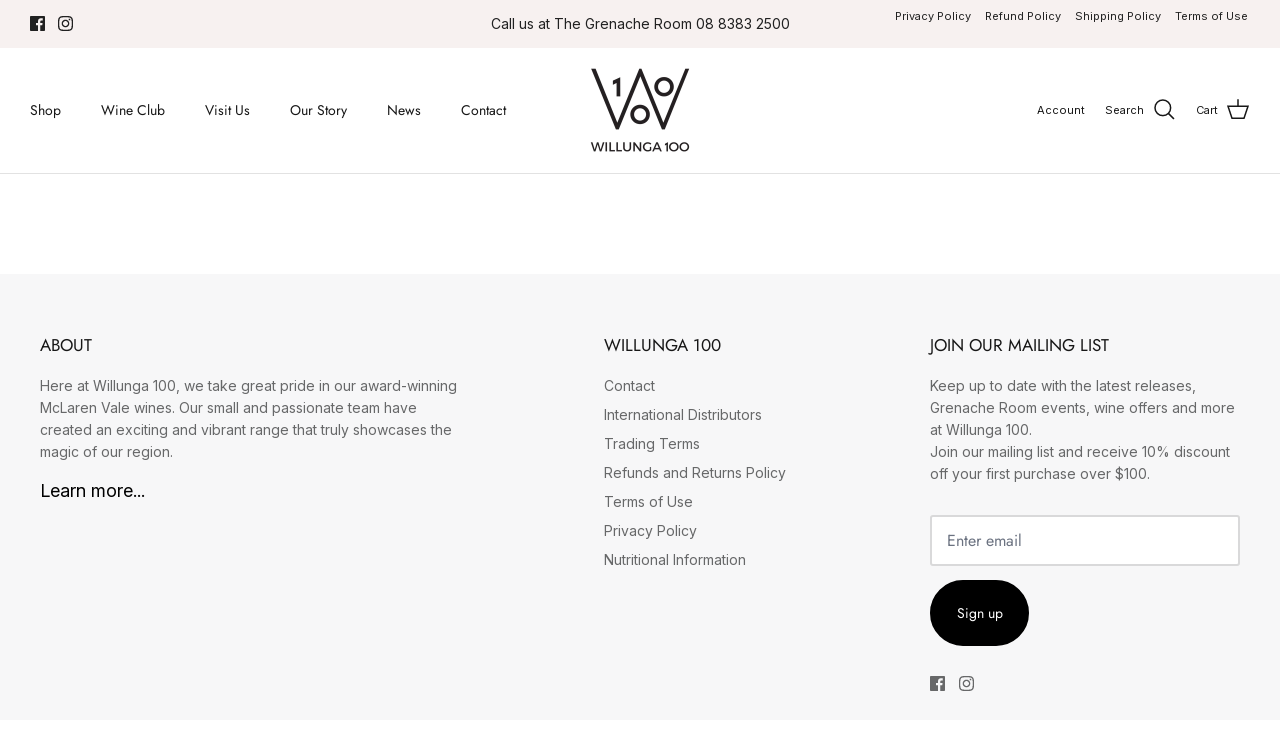

--- FILE ---
content_type: text/css
request_url: https://subscription-admin.appstle.com/content/bundles-v2.css?shop=willunga100.myshopify.com&v=1769265318478
body_size: 12165
content:
@import url(https://rsms.me/inter/inter.css);[multiple],[type=date],[type=datetime-local],[type=email],[type=month],[type=number],[type=password],[type=search],[type=tel],[type=text],[type=time],[type=url],[type=week],input:where(:not([type])),select,textarea{-webkit-appearance:none;-moz-appearance:none;appearance:none;background-color:#fff;border-color:#6b7280;border-radius:0;border-width:1px;font-size:1rem;line-height:1.5rem;padding:.5rem .75rem;--tw-shadow:0 0 #0000}[multiple]:focus,[type=date]:focus,[type=datetime-local]:focus,[type=email]:focus,[type=month]:focus,[type=number]:focus,[type=password]:focus,[type=search]:focus,[type=tel]:focus,[type=text]:focus,[type=time]:focus,[type=url]:focus,[type=week]:focus,input:where(:not([type])):focus,select:focus,textarea:focus{outline:2px solid transparent;outline-offset:2px;--tw-ring-inset:var(--tw-empty,/*!*/ /*!*/);--tw-ring-offset-width:0px;--tw-ring-offset-color:#fff;--tw-ring-color:#2563eb;--tw-ring-offset-shadow:var(--tw-ring-inset) 0 0 0 var(--tw-ring-offset-width) var(--tw-ring-offset-color);--tw-ring-shadow:var(--tw-ring-inset) 0 0 0 calc(1px + var(--tw-ring-offset-width)) var(--tw-ring-color);border-color:#2563eb;box-shadow:var(--tw-ring-offset-shadow),var(--tw-ring-shadow),var(--tw-shadow)}input::-moz-placeholder,textarea::-moz-placeholder{color:#6b7280;opacity:1}input::placeholder,textarea::placeholder{color:#6b7280;opacity:1}::-webkit-datetime-edit-fields-wrapper{padding:0}::-webkit-date-and-time-value{min-height:1.5em;text-align:inherit}::-webkit-datetime-edit{display:inline-flex}::-webkit-datetime-edit,::-webkit-datetime-edit-day-field,::-webkit-datetime-edit-hour-field,::-webkit-datetime-edit-meridiem-field,::-webkit-datetime-edit-millisecond-field,::-webkit-datetime-edit-minute-field,::-webkit-datetime-edit-month-field,::-webkit-datetime-edit-second-field,::-webkit-datetime-edit-year-field{padding-bottom:0;padding-top:0}select{background-image:url("data:image/svg+xml;charset=utf-8,%3Csvg xmlns='http://www.w3.org/2000/svg' fill='none' viewBox='0 0 20 20'%3E%3Cpath stroke='%236b7280' stroke-linecap='round' stroke-linejoin='round' stroke-width='1.5' d='m6 8 4 4 4-4'/%3E%3C/svg%3E");background-position:right .5rem center;background-repeat:no-repeat;background-size:1.5em 1.5em;padding-right:2.5rem;-webkit-print-color-adjust:exact;print-color-adjust:exact}[multiple],[size]:where(select:not([size="1"])){background-image:none;background-position:0 0;background-repeat:unset;background-size:initial;padding-right:.75rem;-webkit-print-color-adjust:unset;print-color-adjust:unset}[type=checkbox],[type=radio]{-webkit-appearance:none;-moz-appearance:none;appearance:none;background-color:#fff;background-origin:border-box;border-color:#6b7280;border-width:1px;color:#2563eb;display:inline-block;flex-shrink:0;height:1rem;padding:0;-webkit-print-color-adjust:exact;print-color-adjust:exact;-webkit-user-select:none;-moz-user-select:none;user-select:none;vertical-align:middle;width:1rem;--tw-shadow:0 0 #0000}[type=checkbox]{border-radius:0}[type=radio]{border-radius:100%}[type=checkbox]:focus,[type=radio]:focus{outline:2px solid transparent;outline-offset:2px;--tw-ring-inset:var(--tw-empty,/*!*/ /*!*/);--tw-ring-offset-width:2px;--tw-ring-offset-color:#fff;--tw-ring-color:#2563eb;--tw-ring-offset-shadow:var(--tw-ring-inset) 0 0 0 var(--tw-ring-offset-width) var(--tw-ring-offset-color);--tw-ring-shadow:var(--tw-ring-inset) 0 0 0 calc(2px + var(--tw-ring-offset-width)) var(--tw-ring-color);box-shadow:var(--tw-ring-offset-shadow),var(--tw-ring-shadow),var(--tw-shadow)}[type=checkbox]:checked,[type=radio]:checked{background-color:currentColor;background-position:50%;background-repeat:no-repeat;background-size:100% 100%;border-color:transparent}[type=checkbox]:checked{background-image:url("data:image/svg+xml;charset=utf-8,%3Csvg xmlns='http://www.w3.org/2000/svg' fill='%23fff' viewBox='0 0 16 16'%3E%3Cpath d='M12.207 4.793a1 1 0 0 1 0 1.414l-5 5a1 1 0 0 1-1.414 0l-2-2a1 1 0 0 1 1.414-1.414L6.5 9.086l4.293-4.293a1 1 0 0 1 1.414 0'/%3E%3C/svg%3E")}@media (forced-colors:active){[type=checkbox]:checked{-webkit-appearance:auto;-moz-appearance:auto;appearance:auto}}[type=radio]:checked{background-image:url("data:image/svg+xml;charset=utf-8,%3Csvg xmlns='http://www.w3.org/2000/svg' fill='%23fff' viewBox='0 0 16 16'%3E%3Ccircle cx='8' cy='8' r='3'/%3E%3C/svg%3E")}@media (forced-colors:active){[type=radio]:checked{-webkit-appearance:auto;-moz-appearance:auto;appearance:auto}}[type=checkbox]:checked:focus,[type=checkbox]:checked:hover,[type=radio]:checked:focus,[type=radio]:checked:hover{background-color:currentColor;border-color:transparent}[type=checkbox]:indeterminate{background-color:currentColor;background-image:url("data:image/svg+xml;charset=utf-8,%3Csvg xmlns='http://www.w3.org/2000/svg' fill='none' viewBox='0 0 16 16'%3E%3Cpath stroke='%23fff' stroke-linecap='round' stroke-linejoin='round' stroke-width='2' d='M4 8h8'/%3E%3C/svg%3E");background-position:50%;background-repeat:no-repeat;background-size:100% 100%;border-color:transparent}@media (forced-colors:active){[type=checkbox]:indeterminate{-webkit-appearance:auto;-moz-appearance:auto;appearance:auto}}[type=checkbox]:indeterminate:focus,[type=checkbox]:indeterminate:hover{background-color:currentColor;border-color:transparent}[type=file]{background:unset;border-color:inherit;border-radius:0;border-width:0;font-size:unset;line-height:inherit;padding:0}[type=file]:focus{outline:1px solid ButtonText;outline:1px auto -webkit-focus-ring-color}.appstle-wrapper *,.appstle-wrapper :after,.appstle-wrapper :before{border:0 solid #e5e7eb;box-sizing:border-box}.appstle-wrapper :after,.appstle-wrapper :before{--tw-content:""}.appstle-wrapper html{line-height:1.5;-webkit-text-size-adjust:100%;font-family:ui-sans-serif,system-ui,-apple-system,BlinkMacSystemFont,Segoe UI,Roboto,Helvetica Neue,Arial,Noto Sans,sans-serif,Apple Color Emoji,Segoe UI Emoji,Segoe UI Symbol,Noto Color Emoji;font-feature-settings:normal;font-variation-settings:normal;-moz-tab-size:4;-o-tab-size:4;tab-size:4}.appstle-wrapper body{line-height:inherit;margin:0}.appstle-wrapper hr{border-top-width:1px;color:inherit;height:0}.appstle-wrapper abbr:where([title]){-webkit-text-decoration:underline dotted;text-decoration:underline dotted}.appstle-wrapper h1,.appstle-wrapper h2,.appstle-wrapper h3,.appstle-wrapper h4,.appstle-wrapper h5,.appstle-wrapper h6{font-size:inherit;font-weight:inherit}.appstle-wrapper a{color:inherit;text-decoration:inherit}.appstle-wrapper b,.appstle-wrapper strong{font-weight:bolder}.appstle-wrapper code,.appstle-wrapper kbd,.appstle-wrapper pre,.appstle-wrapper samp{font-family:ui-monospace,SFMono-Regular,Menlo,Monaco,Consolas,Liberation Mono,Courier New,monospace;font-size:1em}.appstle-wrapper small{font-size:80%}.appstle-wrapper sub,.appstle-wrapper sup{font-size:75%;line-height:0;position:relative;vertical-align:baseline}.appstle-wrapper sub{bottom:-.25em}.appstle-wrapper sup{top:-.5em}.appstle-wrapper table{border-collapse:collapse;border-color:inherit;text-indent:0}.appstle-wrapper button,.appstle-wrapper input,.appstle-wrapper optgroup,.appstle-wrapper select,.appstle-wrapper textarea{color:inherit;font-family:inherit;font-feature-settings:inherit;font-size:100%;font-variation-settings:inherit;font-weight:inherit;line-height:inherit;margin:0;padding:0}.appstle-wrapper button,.appstle-wrapper select{text-transform:none}.appstle-wrapper [type=button],.appstle-wrapper [type=reset],.appstle-wrapper [type=submit],.appstle-wrapper button{-webkit-appearance:button;background-color:transparent;background-image:none}.appstle-wrapper :-moz-focusring{outline:auto}.appstle-wrapper :-moz-ui-invalid{box-shadow:none}.appstle-wrapper progress{vertical-align:baseline}.appstle-wrapper ::-webkit-inner-spin-button,.appstle-wrapper ::-webkit-outer-spin-button{height:auto}.appstle-wrapper [type=search]{-webkit-appearance:textfield;outline-offset:-2px}.appstle-wrapper ::-webkit-search-decoration{-webkit-appearance:none}.appstle-wrapper ::-webkit-file-upload-button{-webkit-appearance:button;font:inherit}.appstle-wrapper summary{display:list-item}.appstle-wrapper blockquote,.appstle-wrapper dd,.appstle-wrapper dl,.appstle-wrapper figure,.appstle-wrapper h1,.appstle-wrapper h2,.appstle-wrapper h3,.appstle-wrapper h4,.appstle-wrapper h5,.appstle-wrapper h6,.appstle-wrapper hr,.appstle-wrapper p,.appstle-wrapper pre{margin:0}.appstle-wrapper fieldset{margin:0;padding:0}.appstle-wrapper legend{padding:0}.appstle-wrapper menu,.appstle-wrapper ol,.appstle-wrapper ul{list-style:none;margin:0;padding:0}.appstle-wrapper dialog{padding:0}.appstle-wrapper textarea{resize:vertical}.appstle-wrapper input::-moz-placeholder,.appstle-wrapper textarea::-moz-placeholder{color:#9ca3af;opacity:1}.appstle-wrapper input::placeholder,.appstle-wrapper textarea::placeholder{color:#9ca3af;opacity:1}.appstle-wrapper [role=button],.appstle-wrapper button{cursor:pointer}.appstle-wrapper :disabled{cursor:default}.appstle-wrapper audio,.appstle-wrapper canvas,.appstle-wrapper embed,.appstle-wrapper iframe,.appstle-wrapper img,.appstle-wrapper object,.appstle-wrapper svg,.appstle-wrapper video{display:block;vertical-align:middle}.appstle-wrapper img,.appstle-wrapper video{height:auto;max-width:100%}.appstle-wrapper [hidden]{display:none}.appstle-wrapper [multiple],.appstle-wrapper [type=date],.appstle-wrapper [type=datetime-local],.appstle-wrapper [type=email],.appstle-wrapper [type=month],.appstle-wrapper [type=number],.appstle-wrapper [type=password],.appstle-wrapper [type=search],.appstle-wrapper [type=tel],.appstle-wrapper [type=text],.appstle-wrapper [type=time],.appstle-wrapper [type=url],.appstle-wrapper [type=week],.appstle-wrapper input:where(:not([type])),.appstle-wrapper select,.appstle-wrapper textarea{-webkit-appearance:none;-moz-appearance:none;appearance:none;background-color:#fff;border-color:#6b7280;border-radius:0;border-width:1px;font-size:1rem;line-height:1.5rem;padding:.5rem .75rem;--tw-shadow:0 0 #0000}.appstle-wrapper [type=checkbox],.appstle-wrapper [type=radio]{-webkit-appearance:none;-moz-appearance:none;appearance:none;background-color:#fff;background-origin:border-box;border-color:#6b7280;border-width:1px;color:#2563eb;display:inline-block;flex-shrink:0;height:1rem;padding:0;-webkit-print-color-adjust:exact;print-color-adjust:exact;-webkit-user-select:none;-moz-user-select:none;user-select:none;vertical-align:middle;width:1rem;--tw-shadow:0 0 #0000}.appstle-wrapper [type=checkbox]:checked,.appstle-wrapper [type=radio]:checked{background-color:currentColor}*,:after,:before{--tw-border-spacing-x:0;--tw-border-spacing-y:0;--tw-translate-x:0;--tw-translate-y:0;--tw-rotate:0;--tw-skew-x:0;--tw-skew-y:0;--tw-scale-x:1;--tw-scale-y:1;--tw-pan-x: ;--tw-pan-y: ;--tw-pinch-zoom: ;--tw-scroll-snap-strictness:proximity;--tw-gradient-from-position: ;--tw-gradient-via-position: ;--tw-gradient-to-position: ;--tw-ordinal: ;--tw-slashed-zero: ;--tw-numeric-figure: ;--tw-numeric-spacing: ;--tw-numeric-fraction: ;--tw-ring-inset: ;--tw-ring-offset-width:0px;--tw-ring-offset-color:#fff;--tw-ring-color:rgba(59,130,246,.5);--tw-ring-offset-shadow:0 0 #0000;--tw-ring-shadow:0 0 #0000;--tw-shadow:0 0 #0000;--tw-shadow-colored:0 0 #0000;--tw-blur: ;--tw-brightness: ;--tw-contrast: ;--tw-grayscale: ;--tw-hue-rotate: ;--tw-invert: ;--tw-saturate: ;--tw-sepia: ;--tw-drop-shadow: ;--tw-backdrop-blur: ;--tw-backdrop-brightness: ;--tw-backdrop-contrast: ;--tw-backdrop-grayscale: ;--tw-backdrop-hue-rotate: ;--tw-backdrop-invert: ;--tw-backdrop-opacity: ;--tw-backdrop-saturate: ;--tw-backdrop-sepia: }::backdrop{--tw-border-spacing-x:0;--tw-border-spacing-y:0;--tw-translate-x:0;--tw-translate-y:0;--tw-rotate:0;--tw-skew-x:0;--tw-skew-y:0;--tw-scale-x:1;--tw-scale-y:1;--tw-pan-x: ;--tw-pan-y: ;--tw-pinch-zoom: ;--tw-scroll-snap-strictness:proximity;--tw-gradient-from-position: ;--tw-gradient-via-position: ;--tw-gradient-to-position: ;--tw-ordinal: ;--tw-slashed-zero: ;--tw-numeric-figure: ;--tw-numeric-spacing: ;--tw-numeric-fraction: ;--tw-ring-inset: ;--tw-ring-offset-width:0px;--tw-ring-offset-color:#fff;--tw-ring-color:rgba(59,130,246,.5);--tw-ring-offset-shadow:0 0 #0000;--tw-ring-shadow:0 0 #0000;--tw-shadow:0 0 #0000;--tw-shadow-colored:0 0 #0000;--tw-blur: ;--tw-brightness: ;--tw-contrast: ;--tw-grayscale: ;--tw-hue-rotate: ;--tw-invert: ;--tw-saturate: ;--tw-sepia: ;--tw-drop-shadow: ;--tw-backdrop-blur: ;--tw-backdrop-brightness: ;--tw-backdrop-contrast: ;--tw-backdrop-grayscale: ;--tw-backdrop-hue-rotate: ;--tw-backdrop-invert: ;--tw-backdrop-opacity: ;--tw-backdrop-saturate: ;--tw-backdrop-sepia: }.as-container{width:100%}@media (min-width:640px){.as-container{max-width:640px}}@media (min-width:768px){.as-container{max-width:768px}}@media (min-width:1024px){.as-container{max-width:1024px}}@media (min-width:1280px){.as-container{max-width:1280px}}@media (min-width:1536px){.as-container{max-width:1536px}}.appstle-wrapper :is(.as-sr-only){height:1px;margin:-1px;overflow:hidden;padding:0;position:absolute;width:1px;clip:rect(0,0,0,0);border-width:0;white-space:nowrap}.appstle-wrapper :is(.as-pointer-events-none){pointer-events:none}.appstle-wrapper :is(.as-pointer-events-auto){pointer-events:auto}.appstle-wrapper :is(.as-fixed){position:fixed}.appstle-wrapper :is(.as-absolute){position:absolute}.appstle-wrapper :is(.as-relative){position:relative}.appstle-wrapper :is(.as-inset-0){inset:0}.appstle-wrapper :is(.as-inset-y-0){bottom:0;top:0}.appstle-wrapper :is(.as-bottom-0){bottom:0}.appstle-wrapper :is(.as-bottom-full){bottom:100%}.appstle-wrapper :is(.as-end-0){inset-inline-end:0}.appstle-wrapper :is(.as-left-0){left:0}.appstle-wrapper :is(.as-left-1\/2){left:50%}.appstle-wrapper :is(.as-right-0){right:0}.appstle-wrapper :is(.as-right-4){right:16px}.appstle-wrapper :is(.as-top-0){top:0}.appstle-wrapper :is(.as-top-1\/2){top:50%}.appstle-wrapper :is(.as-top-4){top:16px}.appstle-wrapper :is(.as-z-10){z-index:10}.appstle-wrapper :is(.as-z-30){z-index:30}.appstle-wrapper :is(.as-z-40){z-index:40}.appstle-wrapper :is(.as-z-50){z-index:50}.appstle-wrapper :is(.as-z-\[-1\]){z-index:-1}.appstle-wrapper :is(.as-z-\[9999999999\]){z-index:9999999999}.appstle-wrapper :is(.as-col-span-1){grid-column:span 1/span 1}.appstle-wrapper :is(.as-col-span-10){grid-column:span 10/span 10}.appstle-wrapper :is(.as-col-span-12){grid-column:span 12/span 12}.appstle-wrapper :is(.as-col-span-2){grid-column:span 2/span 2}.appstle-wrapper :is(.as-col-span-3){grid-column:span 3/span 3}.appstle-wrapper :is(.as-col-span-4){grid-column:span 4/span 4}.appstle-wrapper :is(.as-col-span-5){grid-column:span 5/span 5}.appstle-wrapper :is(.as-col-span-7){grid-column:span 7/span 7}.appstle-wrapper :is(.as-col-span-8){grid-column:span 8/span 8}.appstle-wrapper :is(.as-col-span-9){grid-column:span 9/span 9}.appstle-wrapper :is(.as-float-right){float:right}.appstle-wrapper :is(.\!as-m-0){margin:0!important}.appstle-wrapper :is(.-as-m-2){margin:-8px}.appstle-wrapper :is(.as-m-0){margin:0}.appstle-wrapper :is(.as-m-1){margin:4px}.appstle-wrapper :is(.as-m-3){margin:12px}.appstle-wrapper :is(.as-m-8){margin:32px}.appstle-wrapper :is(.-as-my-6){margin-bottom:-24px;margin-top:-24px}.appstle-wrapper :is(.as-mx-2){margin-left:8px;margin-right:8px}.appstle-wrapper :is(.as-mx-auto){margin-left:auto;margin-right:auto}.appstle-wrapper :is(.as-my-1){margin-bottom:4px;margin-top:4px}.appstle-wrapper :is(.as-my-2){margin-bottom:8px;margin-top:8px}.appstle-wrapper :is(.as-my-3){margin-bottom:12px;margin-top:12px}.appstle-wrapper :is(.as-my-4){margin-bottom:16px;margin-top:16px}.appstle-wrapper :is(.as-my-5){margin-bottom:20px;margin-top:20px}.appstle-wrapper :is(.as-my-6){margin-bottom:24px;margin-top:24px}.appstle-wrapper :is(.as-my-8){margin-bottom:32px;margin-top:32px}.appstle-wrapper :is(.-as-ml-1){margin-left:-4px}.appstle-wrapper :is(.as-mb-1){margin-bottom:4px}.appstle-wrapper :is(.as-mb-12){margin-bottom:48px}.appstle-wrapper :is(.as-mb-2){margin-bottom:8px}.appstle-wrapper :is(.as-mb-3){margin-bottom:12px}.appstle-wrapper :is(.as-mb-4){margin-bottom:16px}.appstle-wrapper :is(.as-mb-5){margin-bottom:20px}.appstle-wrapper :is(.as-mb-6){margin-bottom:24px}.appstle-wrapper :is(.as-mb-8){margin-bottom:32px}.appstle-wrapper :is(.as-ml-1){margin-left:4px}.appstle-wrapper :is(.as-ml-2){margin-left:8px}.appstle-wrapper :is(.as-ml-3){margin-left:12px}.appstle-wrapper :is(.as-ml-4){margin-left:16px}.appstle-wrapper :is(.as-ml-5){margin-left:20px}.appstle-wrapper :is(.as-ml-7){margin-left:28px}.appstle-wrapper :is(.as-ml-auto){margin-left:auto}.appstle-wrapper :is(.as-mr-1){margin-right:4px}.appstle-wrapper :is(.as-mr-2){margin-right:8px}.appstle-wrapper :is(.as-mr-4){margin-right:16px}.appstle-wrapper :is(.as-mr-5){margin-right:20px}.appstle-wrapper :is(.as-mt-0){margin-top:0}.appstle-wrapper :is(.as-mt-0\.5){margin-top:2px}.appstle-wrapper :is(.as-mt-1){margin-top:4px}.appstle-wrapper :is(.as-mt-10){margin-top:40px}.appstle-wrapper :is(.as-mt-2){margin-top:8px}.appstle-wrapper :is(.as-mt-3){margin-top:12px}.appstle-wrapper :is(.as-mt-4){margin-top:16px}.appstle-wrapper :is(.as-mt-5){margin-top:20px}.appstle-wrapper :is(.as-mt-6){margin-top:24px}.appstle-wrapper :is(.as-mt-8){margin-top:32px}.appstle-wrapper :is(.as-mt-auto){margin-top:auto}.appstle-wrapper :is(.as-block){display:block}.appstle-wrapper :is(.as-inline-block){display:inline-block}.appstle-wrapper :is(.as-inline){display:inline}.appstle-wrapper :is(.as-flex){display:flex}.appstle-wrapper :is(.as-inline-flex){display:inline-flex}.appstle-wrapper :is(.as-table-row){display:table-row}.appstle-wrapper :is(.as-flow-root){display:flow-root}.appstle-wrapper :is(.as-grid){display:grid}.appstle-wrapper :is(.as-hidden){display:none}.appstle-wrapper :is(.as-aspect-square){aspect-ratio:1/1}.appstle-wrapper :is(.as-h-0){height:0}.appstle-wrapper :is(.as-h-0\.5){height:2px}.appstle-wrapper :is(.as-h-10){height:40px}.appstle-wrapper :is(.as-h-11){height:44px}.appstle-wrapper :is(.as-h-12){height:48px}.appstle-wrapper :is(.as-h-14){height:56px}.appstle-wrapper :is(.as-h-16){height:64px}.appstle-wrapper :is(.as-h-2){height:8px}.appstle-wrapper :is(.as-h-24){height:96px}.appstle-wrapper :is(.as-h-3){height:12px}.appstle-wrapper :is(.as-h-4){height:16px}.appstle-wrapper :is(.as-h-40){height:160px}.appstle-wrapper :is(.as-h-48){height:192px}.appstle-wrapper :is(.as-h-5){height:20px}.appstle-wrapper :is(.as-h-6){height:24px}.appstle-wrapper :is(.as-h-8){height:32px}.appstle-wrapper :is(.as-h-80){height:320px}.appstle-wrapper :is(.as-h-9){height:36px}.appstle-wrapper :is(.as-h-\[10px\]){height:10px}.appstle-wrapper :is(.as-h-\[251px\]){height:251px}.appstle-wrapper :is(.as-h-\[30px\]){height:30px}.appstle-wrapper :is(.as-h-\[41\.6px\]){height:41.6px}.appstle-wrapper :is(.as-h-\[72px\]){height:72px}.appstle-wrapper :is(.as-h-\[calc\(100dvh-3\.5rem\)\]){height:calc(100dvh - 3.5rem)}.appstle-wrapper :is(.as-h-\[calc\(100vh-3\.5rem\)\]){height:calc(100vh - 3.5rem)}.appstle-wrapper :is(.as-h-auto){height:auto}.appstle-wrapper :is(.as-h-fit){height:-moz-fit-content;height:fit-content}.appstle-wrapper :is(.as-h-full){height:100%}.appstle-wrapper :is(.as-h-px){height:1px}.appstle-wrapper :is(.as-h-screen){height:100vh}.appstle-wrapper :is(.as-max-h-56){max-height:224px}.appstle-wrapper :is(.as-max-h-full){max-height:100%}.appstle-wrapper :is(.as-min-h-\[100dvh\]){min-height:100dvh}.appstle-wrapper :is(.as-min-h-\[234px\]){min-height:234px}.appstle-wrapper :is(.as-min-h-\[400px\]){min-height:400px}.appstle-wrapper :is(.as-min-h-screen){min-height:100vh}.appstle-wrapper :is(.\!as-w-4){width:16px!important}.appstle-wrapper :is(.as-w-0){width:0}.appstle-wrapper :is(.as-w-1\/2){width:50%}.appstle-wrapper :is(.as-w-1\/4){width:25%}.appstle-wrapper :is(.as-w-1\/5){width:20%}.appstle-wrapper :is(.as-w-1\/6){width:16.666667%}.appstle-wrapper :is(.as-w-10){width:40px}.appstle-wrapper :is(.as-w-11){width:44px}.appstle-wrapper :is(.as-w-12){width:48px}.appstle-wrapper :is(.as-w-14){width:56px}.appstle-wrapper :is(.as-w-16){width:64px}.appstle-wrapper :is(.as-w-2\/3){width:66.666667%}.appstle-wrapper :is(.as-w-20){width:80px}.appstle-wrapper :is(.as-w-24){width:96px}.appstle-wrapper :is(.as-w-28){width:112px}.appstle-wrapper :is(.as-w-3){width:12px}.appstle-wrapper :is(.as-w-3\/4){width:75%}.appstle-wrapper :is(.as-w-32){width:128px}.appstle-wrapper :is(.as-w-4){width:16px}.appstle-wrapper :is(.as-w-4\/5){width:80%}.appstle-wrapper :is(.as-w-40){width:160px}.appstle-wrapper :is(.as-w-48){width:192px}.appstle-wrapper :is(.as-w-5){width:20px}.appstle-wrapper :is(.as-w-5\/12){width:41.666667%}.appstle-wrapper :is(.as-w-6){width:24px}.appstle-wrapper :is(.as-w-6\/12){width:50%}.appstle-wrapper :is(.as-w-72){width:288px}.appstle-wrapper :is(.as-w-8){width:32px}.appstle-wrapper :is(.as-w-8\/12){width:66.666667%}.appstle-wrapper :is(.as-w-80){width:320px}.appstle-wrapper :is(.as-w-9){width:36px}.appstle-wrapper :is(.as-w-96){width:384px}.appstle-wrapper :is(.as-w-\[300px\]){width:300px}.appstle-wrapper :is(.as-w-\[30px\]){width:30px}.appstle-wrapper :is(.as-w-\[72px\]){width:72px}.appstle-wrapper :is(.as-w-\[80\%\]){width:80%}.appstle-wrapper :is(.as-w-auto){width:auto}.appstle-wrapper :is(.as-w-fit){width:-moz-fit-content;width:fit-content}.appstle-wrapper :is(.as-w-full){width:100%}.appstle-wrapper :is(.as-w-screen){width:100vw}.appstle-wrapper :is(.as-min-w-0){min-width:0}.appstle-wrapper :is(.as-max-w-2xl){max-width:672px}.appstle-wrapper :is(.as-max-w-3xl){max-width:768px}.appstle-wrapper :is(.as-max-w-\[150px\]){max-width:150px}.appstle-wrapper :is(.as-max-w-\[160px\]){max-width:160px}.appstle-wrapper :is(.as-max-w-\[280px\]){max-width:280px}.appstle-wrapper :is(.as-max-w-full){max-width:100%}.appstle-wrapper :is(.as-max-w-lg){max-width:512px}.appstle-wrapper :is(.as-max-w-md){max-width:448px}.appstle-wrapper :is(.as-max-w-sm){max-width:384px}.appstle-wrapper :is(.as-max-w-xl){max-width:576px}.appstle-wrapper :is(.as-max-w-xs){max-width:320px}.appstle-wrapper :is(.as-flex-1){flex:1 1 0%}.appstle-wrapper :is(.as-flex-shrink-0){flex-shrink:0}.appstle-wrapper :is(.as-shrink-0){flex-shrink:0}.appstle-wrapper :is(.as-flex-grow){flex-grow:1}.appstle-wrapper :is(.as-grow){flex-grow:1}.appstle-wrapper :is(.as-basis-full){flex-basis:100%}.appstle-wrapper :is(.-as-translate-x-1\/2){--tw-translate-x:-50%;transform:translate(var(--tw-translate-x),var(--tw-translate-y)) rotate(var(--tw-rotate)) skewX(var(--tw-skew-x)) skewY(var(--tw-skew-y)) scaleX(var(--tw-scale-x)) scaleY(var(--tw-scale-y))}.appstle-wrapper :is(.-as-translate-y-1\/2){--tw-translate-y:-50%;transform:translate(var(--tw-translate-x),var(--tw-translate-y)) rotate(var(--tw-rotate)) skewX(var(--tw-skew-x)) skewY(var(--tw-skew-y)) scaleX(var(--tw-scale-x)) scaleY(var(--tw-scale-y))}.appstle-wrapper :is(.as--translate-y-1){--tw-translate-y:-4px;transform:translate(var(--tw-translate-x),var(--tw-translate-y)) rotate(var(--tw-rotate)) skewX(var(--tw-skew-x)) skewY(var(--tw-skew-y)) scaleX(var(--tw-scale-x)) scaleY(var(--tw-scale-y))}.appstle-wrapper :is(.as-translate-x-0){--tw-translate-x:0;transform:translate(var(--tw-translate-x),var(--tw-translate-y)) rotate(var(--tw-rotate)) skewX(var(--tw-skew-x)) skewY(var(--tw-skew-y)) scaleX(var(--tw-scale-x)) scaleY(var(--tw-scale-y))}.appstle-wrapper :is(.as-translate-x-1){--tw-translate-x:4px;transform:translate(var(--tw-translate-x),var(--tw-translate-y)) rotate(var(--tw-rotate)) skewX(var(--tw-skew-x)) skewY(var(--tw-skew-y)) scaleX(var(--tw-scale-x)) scaleY(var(--tw-scale-y))}.appstle-wrapper :is(.as-translate-x-1\/2){--tw-translate-x:50%;transform:translate(var(--tw-translate-x),var(--tw-translate-y)) rotate(var(--tw-rotate)) skewX(var(--tw-skew-x)) skewY(var(--tw-skew-y)) scaleX(var(--tw-scale-x)) scaleY(var(--tw-scale-y))}.appstle-wrapper :is(.as-translate-x-full){--tw-translate-x:100%;transform:translate(var(--tw-translate-x),var(--tw-translate-y)) rotate(var(--tw-rotate)) skewX(var(--tw-skew-x)) skewY(var(--tw-skew-y)) scaleX(var(--tw-scale-x)) scaleY(var(--tw-scale-y))}.appstle-wrapper :is(.as-translate-y-0){--tw-translate-y:0;transform:translate(var(--tw-translate-x),var(--tw-translate-y)) rotate(var(--tw-rotate)) skewX(var(--tw-skew-x)) skewY(var(--tw-skew-y)) scaleX(var(--tw-scale-x)) scaleY(var(--tw-scale-y))}.appstle-wrapper :is(.as-translate-y-4){--tw-translate-y:16px;transform:translate(var(--tw-translate-x),var(--tw-translate-y)) rotate(var(--tw-rotate)) skewX(var(--tw-skew-x)) skewY(var(--tw-skew-y)) scaleX(var(--tw-scale-x)) scaleY(var(--tw-scale-y))}.appstle-wrapper :is(.as-translate-y-\[-50\%\]){--tw-translate-y:-50%;transform:translate(var(--tw-translate-x),var(--tw-translate-y)) rotate(var(--tw-rotate)) skewX(var(--tw-skew-x)) skewY(var(--tw-skew-y)) scaleX(var(--tw-scale-x)) scaleY(var(--tw-scale-y))}.appstle-wrapper :is(.as-transform){transform:translate(var(--tw-translate-x),var(--tw-translate-y)) rotate(var(--tw-rotate)) skewX(var(--tw-skew-x)) skewY(var(--tw-skew-y)) scaleX(var(--tw-scale-x)) scaleY(var(--tw-scale-y))}@keyframes as-pulse{50%{opacity:.5}}.appstle-wrapper :is(.as-animate-pulse){animation:as-pulse 2s cubic-bezier(.4,0,.6,1) infinite}@keyframes as-spin{to{transform:rotate(1turn)}}.appstle-wrapper :is(.as-animate-spin){animation:as-spin 1s linear infinite}.appstle-wrapper :is(.as-cursor-default){cursor:default}.appstle-wrapper :is(.as-cursor-not-allowed){cursor:not-allowed}.appstle-wrapper :is(.as-cursor-pointer){cursor:pointer}.appstle-wrapper :is(.as-select-none){-webkit-user-select:none;-moz-user-select:none;user-select:none}.appstle-wrapper :is(.as-list-disc){list-style-type:disc}.appstle-wrapper :is(.as-appearance-none){-webkit-appearance:none;-moz-appearance:none;appearance:none}.appstle-wrapper :is(.as-grid-flow-col){grid-auto-flow:column}.appstle-wrapper :is(.as-grid-cols-1){grid-template-columns:repeat(1,minmax(0,1fr))}.appstle-wrapper :is(.as-grid-cols-12){grid-template-columns:repeat(12,minmax(0,1fr))}.appstle-wrapper :is(.as-grid-cols-2){grid-template-columns:repeat(2,minmax(0,1fr))}.appstle-wrapper :is(.as-grid-cols-4){grid-template-columns:repeat(4,minmax(0,1fr))}.appstle-wrapper :is(.as-flex-row){flex-direction:row}.appstle-wrapper :is(.as-flex-col){flex-direction:column}.appstle-wrapper :is(.as-flex-wrap){flex-wrap:wrap}.appstle-wrapper :is(.as-place-items-center){place-items:center}.appstle-wrapper :is(.as-items-start){align-items:flex-start}.appstle-wrapper :is(.as-items-end){align-items:flex-end}.appstle-wrapper :is(.as-items-center){align-items:center}.appstle-wrapper :is(.as-items-baseline){align-items:baseline}.appstle-wrapper :is(.as-justify-start){justify-content:flex-start}.appstle-wrapper :is(.as-justify-end){justify-content:flex-end}.appstle-wrapper :is(.as-justify-center){justify-content:center}.appstle-wrapper :is(.as-justify-between){justify-content:space-between}.appstle-wrapper :is(.as-justify-around){justify-content:space-around}.appstle-wrapper :is(.as-justify-evenly){justify-content:space-evenly}.appstle-wrapper :is(.as-gap-1){gap:4px}.appstle-wrapper :is(.as-gap-2){gap:8px}.appstle-wrapper :is(.as-gap-3){gap:12px}.appstle-wrapper :is(.as-gap-4){gap:16px}.appstle-wrapper :is(.as-gap-5){gap:20px}.appstle-wrapper :is(.as-gap-6){gap:24px}.appstle-wrapper :is(.as-gap-x-1){-moz-column-gap:4px;column-gap:4px}.appstle-wrapper :is(.as-gap-x-2){-moz-column-gap:8px;column-gap:8px}.appstle-wrapper :is(.-as-space-y-px>:not([hidden])~:not([hidden])){--tw-space-y-reverse:0;margin-bottom:calc(-1px*var(--tw-space-y-reverse));margin-top:calc(-1px*(1 - var(--tw-space-y-reverse)))}.appstle-wrapper :is(.as-space-x-0>:not([hidden])~:not([hidden])){--tw-space-x-reverse:0;margin-left:calc(0px*(1 - var(--tw-space-x-reverse)));margin-right:calc(0px*var(--tw-space-x-reverse))}.appstle-wrapper :is(.as-space-x-0\.5>:not([hidden])~:not([hidden])){--tw-space-x-reverse:0;margin-left:calc(2px*(1 - var(--tw-space-x-reverse)));margin-right:calc(2px*var(--tw-space-x-reverse))}.appstle-wrapper :is(.as-space-x-1>:not([hidden])~:not([hidden])){--tw-space-x-reverse:0;margin-left:calc(4px*(1 - var(--tw-space-x-reverse)));margin-right:calc(4px*var(--tw-space-x-reverse))}.appstle-wrapper :is(.as-space-x-2>:not([hidden])~:not([hidden])){--tw-space-x-reverse:0;margin-left:calc(8px*(1 - var(--tw-space-x-reverse)));margin-right:calc(8px*var(--tw-space-x-reverse))}.appstle-wrapper :is(.as-space-x-3>:not([hidden])~:not([hidden])){--tw-space-x-reverse:0;margin-left:calc(12px*(1 - var(--tw-space-x-reverse)));margin-right:calc(12px*var(--tw-space-x-reverse))}.appstle-wrapper :is(.as-space-x-4>:not([hidden])~:not([hidden])){--tw-space-x-reverse:0;margin-left:calc(16px*(1 - var(--tw-space-x-reverse)));margin-right:calc(16px*var(--tw-space-x-reverse))}.appstle-wrapper :is(.as-space-y-0>:not([hidden])~:not([hidden])){--tw-space-y-reverse:0;margin-bottom:calc(0px*var(--tw-space-y-reverse));margin-top:calc(0px*(1 - var(--tw-space-y-reverse)))}.appstle-wrapper :is(.as-space-y-0\.5>:not([hidden])~:not([hidden])){--tw-space-y-reverse:0;margin-bottom:calc(2px*var(--tw-space-y-reverse));margin-top:calc(2px*(1 - var(--tw-space-y-reverse)))}.appstle-wrapper :is(.as-space-y-1>:not([hidden])~:not([hidden])){--tw-space-y-reverse:0;margin-bottom:calc(4px*var(--tw-space-y-reverse));margin-top:calc(4px*(1 - var(--tw-space-y-reverse)))}.appstle-wrapper :is(.as-space-y-2>:not([hidden])~:not([hidden])){--tw-space-y-reverse:0;margin-bottom:calc(8px*var(--tw-space-y-reverse));margin-top:calc(8px*(1 - var(--tw-space-y-reverse)))}.appstle-wrapper :is(.as-space-y-3>:not([hidden])~:not([hidden])){--tw-space-y-reverse:0;margin-bottom:calc(12px*var(--tw-space-y-reverse));margin-top:calc(12px*(1 - var(--tw-space-y-reverse)))}.appstle-wrapper :is(.as-space-y-4>:not([hidden])~:not([hidden])){--tw-space-y-reverse:0;margin-bottom:calc(16px*var(--tw-space-y-reverse));margin-top:calc(16px*(1 - var(--tw-space-y-reverse)))}.appstle-wrapper :is(.as-space-y-5>:not([hidden])~:not([hidden])){--tw-space-y-reverse:0;margin-bottom:calc(20px*var(--tw-space-y-reverse));margin-top:calc(20px*(1 - var(--tw-space-y-reverse)))}.appstle-wrapper :is(.as-space-y-6>:not([hidden])~:not([hidden])){--tw-space-y-reverse:0;margin-bottom:calc(24px*var(--tw-space-y-reverse));margin-top:calc(24px*(1 - var(--tw-space-y-reverse)))}.appstle-wrapper :is(.as-space-y-8>:not([hidden])~:not([hidden])){--tw-space-y-reverse:0;margin-bottom:calc(32px*var(--tw-space-y-reverse));margin-top:calc(32px*(1 - var(--tw-space-y-reverse)))}.appstle-wrapper :is(.as-divide-x>:not([hidden])~:not([hidden])){--tw-divide-x-reverse:0;border-left-width:calc(1px*(1 - var(--tw-divide-x-reverse)));border-right-width:calc(1px*var(--tw-divide-x-reverse))}.appstle-wrapper :is(.as-divide-y>:not([hidden])~:not([hidden])){--tw-divide-y-reverse:0;border-bottom-width:calc(1px*var(--tw-divide-y-reverse));border-top-width:calc(1px*(1 - var(--tw-divide-y-reverse)))}.appstle-wrapper :is(.as-divide-gray-200>:not([hidden])~:not([hidden])){--tw-divide-opacity:1;border-color:rgb(229 231 235/var(--tw-divide-opacity))}.appstle-wrapper :is(.as-self-start){align-self:flex-start}.appstle-wrapper :is(.as-self-stretch){align-self:stretch}.appstle-wrapper :is(.as-overflow-auto){overflow:auto}.appstle-wrapper :is(.as-overflow-hidden){overflow:hidden}.appstle-wrapper :is(.as-overflow-x-auto){overflow-x:auto}.appstle-wrapper :is(.as-overflow-y-auto){overflow-y:auto}.appstle-wrapper :is(.as-overflow-y-scroll){overflow-y:scroll}.appstle-wrapper :is(.as-truncate){overflow:hidden;text-overflow:ellipsis;white-space:nowrap}.appstle-wrapper :is(.as-whitespace-nowrap){white-space:nowrap}.appstle-wrapper :is(.as-break-words){overflow-wrap:break-word}.appstle-wrapper :is(.as-rounded){border-radius:4px}.appstle-wrapper :is(.as-rounded-2xl){border-radius:16px}.appstle-wrapper :is(.as-rounded-\[4px\]){border-radius:4px}.appstle-wrapper :is(.as-rounded-full){border-radius:9999px}.appstle-wrapper :is(.as-rounded-lg){border-radius:8px}.appstle-wrapper :is(.as-rounded-md){border-radius:6px}.appstle-wrapper :is(.as-rounded-none){border-radius:0}.appstle-wrapper :is(.as-rounded-sm){border-radius:2px}.appstle-wrapper :is(.as-rounded-xl){border-radius:12px}.appstle-wrapper :is(.as-rounded-b){border-bottom-left-radius:4px;border-bottom-right-radius:4px}.appstle-wrapper :is(.as-rounded-l){border-bottom-left-radius:4px;border-top-left-radius:4px}.appstle-wrapper :is(.as-rounded-l-full){border-bottom-left-radius:9999px;border-top-left-radius:9999px}.appstle-wrapper :is(.as-rounded-r){border-bottom-right-radius:4px;border-top-right-radius:4px}.appstle-wrapper :is(.as-rounded-r-lg){border-bottom-right-radius:8px;border-top-right-radius:8px}.appstle-wrapper :is(.as-rounded-t-lg){border-top-left-radius:8px;border-top-right-radius:8px}.appstle-wrapper :is(.as-rounded-br-md){border-bottom-right-radius:6px}.appstle-wrapper :is(.as-border){border-width:1px}.appstle-wrapper :is(.as-border-0){border-width:0}.appstle-wrapper :is(.as-border-2){border-width:2px}.appstle-wrapper :is(.as-border-b){border-bottom-width:1px}.appstle-wrapper :is(.as-border-b-2){border-bottom-width:2px}.appstle-wrapper :is(.as-border-e){border-inline-end-width:1px}.appstle-wrapper :is(.as-border-l){border-left-width:1px}.appstle-wrapper :is(.as-border-r){border-right-width:1px}.appstle-wrapper :is(.as-border-s){border-inline-start-width:1px}.appstle-wrapper :is(.as-border-t){border-top-width:1px}.appstle-wrapper :is(.as-border-t-4){border-top-width:4px}.appstle-wrapper :is(.as-border-solid){border-style:solid}.appstle-wrapper :is(.as-border-dashed){border-style:dashed}.appstle-wrapper :is(.as-border-\[\#1E4E79\]){--tw-border-opacity:1;border-color:rgb(30 78 121/var(--tw-border-opacity))}.appstle-wrapper :is(.as-border-amber-200){--tw-border-opacity:1;border-color:rgb(253 230 138/var(--tw-border-opacity))}.appstle-wrapper :is(.as-border-blue-200){--tw-border-opacity:1;border-color:rgb(191 219 254/var(--tw-border-opacity))}.appstle-wrapper :is(.as-border-blue-300){--tw-border-opacity:1;border-color:rgb(147 197 253/var(--tw-border-opacity))}.appstle-wrapper :is(.as-border-blue-500){--tw-border-opacity:1;border-color:rgb(59 130 246/var(--tw-border-opacity))}.appstle-wrapper :is(.as-border-current){border-color:currentColor}.appstle-wrapper :is(.as-border-gray-100){--tw-border-opacity:1;border-color:rgb(243 244 246/var(--tw-border-opacity))}.appstle-wrapper :is(.as-border-gray-200){--tw-border-opacity:1;border-color:rgb(229 231 235/var(--tw-border-opacity))}.appstle-wrapper :is(.as-border-gray-300){--tw-border-opacity:1;border-color:rgb(209 213 219/var(--tw-border-opacity))}.appstle-wrapper :is(.as-border-gray-400){--tw-border-opacity:1;border-color:rgb(156 163 175/var(--tw-border-opacity))}.appstle-wrapper :is(.as-border-gray-900){--tw-border-opacity:1;border-color:rgb(17 24 39/var(--tw-border-opacity))}.appstle-wrapper :is(.as-border-green-200){--tw-border-opacity:1;border-color:rgb(187 247 208/var(--tw-border-opacity))}.appstle-wrapper :is(.as-border-green-400){--tw-border-opacity:1;border-color:rgb(74 222 128/var(--tw-border-opacity))}.appstle-wrapper :is(.as-border-green-900){--tw-border-opacity:1;border-color:rgb(20 83 45/var(--tw-border-opacity))}.appstle-wrapper :is(.as-border-indigo-100){--tw-border-opacity:1;border-color:rgb(224 231 255/var(--tw-border-opacity))}.appstle-wrapper :is(.as-border-indigo-200){--tw-border-opacity:1;border-color:rgb(199 210 254/var(--tw-border-opacity))}.appstle-wrapper :is(.as-border-indigo-400){--tw-border-opacity:1;border-color:rgb(129 140 248/var(--tw-border-opacity))}.appstle-wrapper :is(.as-border-indigo-500){--tw-border-opacity:1;border-color:rgb(99 102 241/var(--tw-border-opacity))}.appstle-wrapper :is(.as-border-indigo-600){--tw-border-opacity:1;border-color:rgb(79 70 229/var(--tw-border-opacity))}.appstle-wrapper :is(.as-border-orange-500){--tw-border-opacity:1;border-color:rgb(249 115 22/var(--tw-border-opacity))}.appstle-wrapper :is(.as-border-red-200){--tw-border-opacity:1;border-color:rgb(254 202 202/var(--tw-border-opacity))}.appstle-wrapper :is(.as-border-red-500){--tw-border-opacity:1;border-color:rgb(239 68 68/var(--tw-border-opacity))}.appstle-wrapper :is(.as-border-red-600){--tw-border-opacity:1;border-color:rgb(220 38 38/var(--tw-border-opacity))}.appstle-wrapper :is(.as-border-transparent){border-color:transparent}.appstle-wrapper :is(.as-border-white){--tw-border-opacity:1;border-color:rgb(255 255 255/var(--tw-border-opacity))}.appstle-wrapper :is(.as-border-yellow-400){--tw-border-opacity:1;border-color:rgb(250 204 21/var(--tw-border-opacity))}.appstle-wrapper :is(.as-bg-\[\#1e4e79\]){--tw-bg-opacity:1;background-color:rgb(30 78 121/var(--tw-bg-opacity))}.appstle-wrapper :is(.as-bg-\[\#2b2201\]){--tw-bg-opacity:1;background-color:rgb(43 34 1/var(--tw-bg-opacity))}.appstle-wrapper :is(.as-bg-\[\#43b049\]){--tw-bg-opacity:1;background-color:rgb(67 176 73/var(--tw-bg-opacity))}.appstle-wrapper :is(.as-bg-\[\#4a9951\]){--tw-bg-opacity:1;background-color:rgb(74 153 81/var(--tw-bg-opacity))}.appstle-wrapper :is(.as-bg-\[\#F9F4EA\]){--tw-bg-opacity:1;background-color:rgb(249 244 234/var(--tw-bg-opacity))}.appstle-wrapper :is(.as-bg-\[\#FFF9EE\]){--tw-bg-opacity:1;background-color:rgb(255 249 238/var(--tw-bg-opacity))}.appstle-wrapper :is(.as-bg-\[\#f3f3f5\]){--tw-bg-opacity:1;background-color:rgb(243 243 245/var(--tw-bg-opacity))}.appstle-wrapper :is(.as-bg-\[\#ffffff1f\]){background-color:#ffffff1f}.appstle-wrapper :is(.as-bg-amber-50){--tw-bg-opacity:1;background-color:rgb(255 251 235/var(--tw-bg-opacity))}.appstle-wrapper :is(.as-bg-black){--tw-bg-opacity:1;background-color:rgb(0 0 0/var(--tw-bg-opacity))}.appstle-wrapper :is(.as-bg-blue-100){--tw-bg-opacity:1;background-color:rgb(219 234 254/var(--tw-bg-opacity))}.appstle-wrapper :is(.as-bg-blue-200){--tw-bg-opacity:1;background-color:rgb(191 219 254/var(--tw-bg-opacity))}.appstle-wrapper :is(.as-bg-blue-50){--tw-bg-opacity:1;background-color:rgb(239 246 255/var(--tw-bg-opacity))}.appstle-wrapper :is(.as-bg-blue-500){--tw-bg-opacity:1;background-color:rgb(59 130 246/var(--tw-bg-opacity))}.appstle-wrapper :is(.as-bg-blue-600){--tw-bg-opacity:1;background-color:rgb(37 99 235/var(--tw-bg-opacity))}.appstle-wrapper :is(.as-bg-cyan-100){--tw-bg-opacity:1;background-color:rgb(207 250 254/var(--tw-bg-opacity))}.appstle-wrapper :is(.as-bg-gray-100){--tw-bg-opacity:1;background-color:rgb(243 244 246/var(--tw-bg-opacity))}.appstle-wrapper :is(.as-bg-gray-200){--tw-bg-opacity:1;background-color:rgb(229 231 235/var(--tw-bg-opacity))}.appstle-wrapper :is(.as-bg-gray-300){--tw-bg-opacity:1;background-color:rgb(209 213 219/var(--tw-bg-opacity))}.appstle-wrapper :is(.as-bg-gray-400){--tw-bg-opacity:1;background-color:rgb(156 163 175/var(--tw-bg-opacity))}.appstle-wrapper :is(.as-bg-gray-50){--tw-bg-opacity:1;background-color:rgb(249 250 251/var(--tw-bg-opacity))}.appstle-wrapper :is(.as-bg-gray-500){--tw-bg-opacity:1;background-color:rgb(107 114 128/var(--tw-bg-opacity))}.appstle-wrapper :is(.as-bg-green-100){--tw-bg-opacity:1;background-color:rgb(220 252 231/var(--tw-bg-opacity))}.appstle-wrapper :is(.as-bg-green-200){--tw-bg-opacity:1;background-color:rgb(187 247 208/var(--tw-bg-opacity))}.appstle-wrapper :is(.as-bg-green-400){--tw-bg-opacity:1;background-color:rgb(74 222 128/var(--tw-bg-opacity))}.appstle-wrapper :is(.as-bg-green-500){--tw-bg-opacity:1;background-color:rgb(34 197 94/var(--tw-bg-opacity))}.appstle-wrapper :is(.as-bg-green-800){--tw-bg-opacity:1;background-color:rgb(22 101 52/var(--tw-bg-opacity))}.appstle-wrapper :is(.as-bg-indigo-100){--tw-bg-opacity:1;background-color:rgb(224 231 255/var(--tw-bg-opacity))}.appstle-wrapper :is(.as-bg-indigo-100\/30){background-color:rgba(224,231,255,.3)}.appstle-wrapper :is(.as-bg-indigo-200){--tw-bg-opacity:1;background-color:rgb(199 210 254/var(--tw-bg-opacity))}.appstle-wrapper :is(.as-bg-indigo-400){--tw-bg-opacity:1;background-color:rgb(129 140 248/var(--tw-bg-opacity))}.appstle-wrapper :is(.as-bg-indigo-50){--tw-bg-opacity:1;background-color:rgb(238 242 255/var(--tw-bg-opacity))}.appstle-wrapper :is(.as-bg-indigo-500){--tw-bg-opacity:1;background-color:rgb(99 102 241/var(--tw-bg-opacity))}.appstle-wrapper :is(.as-bg-indigo-600){--tw-bg-opacity:1;background-color:rgb(79 70 229/var(--tw-bg-opacity))}.appstle-wrapper :is(.as-bg-indigo-700){--tw-bg-opacity:1;background-color:rgb(67 56 202/var(--tw-bg-opacity))}.appstle-wrapper :is(.as-bg-orange-100){--tw-bg-opacity:1;background-color:rgb(255 237 213/var(--tw-bg-opacity))}.appstle-wrapper :is(.as-bg-orange-500){--tw-bg-opacity:1;background-color:rgb(249 115 22/var(--tw-bg-opacity))}.appstle-wrapper :is(.as-bg-pink-100){--tw-bg-opacity:1;background-color:rgb(252 231 243/var(--tw-bg-opacity))}.appstle-wrapper :is(.as-bg-red-100){--tw-bg-opacity:1;background-color:rgb(254 226 226/var(--tw-bg-opacity))}.appstle-wrapper :is(.as-bg-red-200){--tw-bg-opacity:1;background-color:rgb(254 202 202/var(--tw-bg-opacity))}.appstle-wrapper :is(.as-bg-red-50){--tw-bg-opacity:1;background-color:rgb(254 242 242/var(--tw-bg-opacity))}.appstle-wrapper :is(.as-bg-red-500){--tw-bg-opacity:1;background-color:rgb(239 68 68/var(--tw-bg-opacity))}.appstle-wrapper :is(.as-bg-transparent){background-color:transparent}.appstle-wrapper :is(.as-bg-white){--tw-bg-opacity:1;background-color:rgb(255 255 255/var(--tw-bg-opacity))}.appstle-wrapper :is(.as-bg-yellow-100){--tw-bg-opacity:1;background-color:rgb(254 249 195/var(--tw-bg-opacity))}.appstle-wrapper :is(.as-bg-yellow-400){--tw-bg-opacity:1;background-color:rgb(250 204 21/var(--tw-bg-opacity))}.appstle-wrapper :is(.as-bg-yellow-50){--tw-bg-opacity:1;background-color:rgb(254 252 232/var(--tw-bg-opacity))}.appstle-wrapper :is(.as-bg-opacity-30){--tw-bg-opacity:0.3}.appstle-wrapper :is(.as-bg-opacity-75){--tw-bg-opacity:0.75}.appstle-wrapper :is(.as-bg-opacity-80){--tw-bg-opacity:0.8}.appstle-wrapper :is(.as-bg-gradient-to-r){background-image:linear-gradient(to right,var(--tw-gradient-stops))}.appstle-wrapper :is(.as-from-blue-50){--tw-gradient-from:#eff6ff var(--tw-gradient-from-position);--tw-gradient-to:rgba(239,246,255,0) var(--tw-gradient-to-position);--tw-gradient-stops:var(--tw-gradient-from),var(--tw-gradient-to)}.appstle-wrapper :is(.as-from-gray-50){--tw-gradient-from:#f9fafb var(--tw-gradient-from-position);--tw-gradient-to:rgba(249,250,251,0) var(--tw-gradient-to-position);--tw-gradient-stops:var(--tw-gradient-from),var(--tw-gradient-to)}.appstle-wrapper :is(.as-from-green-50){--tw-gradient-from:#f0fdf4 var(--tw-gradient-from-position);--tw-gradient-to:rgba(240,253,244,0) var(--tw-gradient-to-position);--tw-gradient-stops:var(--tw-gradient-from),var(--tw-gradient-to)}.appstle-wrapper :is(.as-from-indigo-50){--tw-gradient-from:#eef2ff var(--tw-gradient-from-position);--tw-gradient-to:rgba(238,242,255,0) var(--tw-gradient-to-position);--tw-gradient-stops:var(--tw-gradient-from),var(--tw-gradient-to)}.appstle-wrapper :is(.as-from-red-50){--tw-gradient-from:#fef2f2 var(--tw-gradient-from-position);--tw-gradient-to:hsla(0,86%,97%,0) var(--tw-gradient-to-position);--tw-gradient-stops:var(--tw-gradient-from),var(--tw-gradient-to)}.appstle-wrapper :is(.as-to-blue-50){--tw-gradient-to:#eff6ff var(--tw-gradient-to-position)}.appstle-wrapper :is(.as-to-blue-500){--tw-gradient-to:#3b82f6 var(--tw-gradient-to-position)}.appstle-wrapper :is(.as-to-emerald-50){--tw-gradient-to:#ecfdf5 var(--tw-gradient-to-position)}.appstle-wrapper :is(.as-to-indigo-50){--tw-gradient-to:#eef2ff var(--tw-gradient-to-position)}.appstle-wrapper :is(.as-to-pink-50){--tw-gradient-to:#fdf2f8 var(--tw-gradient-to-position)}.appstle-wrapper :is(.as-to-white){--tw-gradient-to:#fff var(--tw-gradient-to-position)}.appstle-wrapper :is(.as-bg-contain){background-size:contain}.appstle-wrapper :is(.as-bg-center){background-position:50%}.appstle-wrapper :is(.as-bg-no-repeat){background-repeat:no-repeat}.appstle-wrapper :is(.as-fill-blue-600){fill:#2563eb}.appstle-wrapper :is(.as-fill-current){fill:currentColor}.appstle-wrapper :is(.as-stroke-green-500){stroke:#22c55e}.appstle-wrapper :is(.as-stroke-indigo-500){stroke:#6366f1}.appstle-wrapper :is(.as-stroke-red-500){stroke:#ef4444}.appstle-wrapper :is(.as-object-contain){-o-object-fit:contain;object-fit:contain}.appstle-wrapper :is(.as-object-cover){-o-object-fit:cover;object-fit:cover}.appstle-wrapper :is(.as-object-center){-o-object-position:center;object-position:center}.appstle-wrapper :is(.as-p-0){padding:0}.appstle-wrapper :is(.as-p-1){padding:4px}.appstle-wrapper :is(.as-p-12){padding:48px}.appstle-wrapper :is(.as-p-2){padding:8px}.appstle-wrapper :is(.as-p-2\.5){padding:10px}.appstle-wrapper :is(.as-p-3){padding:12px}.appstle-wrapper :is(.as-p-4){padding:16px}.appstle-wrapper :is(.as-p-5){padding:20px}.appstle-wrapper :is(.as-p-6){padding:24px}.appstle-wrapper :is(.as-p-8){padding:32px}.appstle-wrapper :is(.as-p-\[8\.4px\]){padding:8.4px}.appstle-wrapper :is(.as-px-2){padding-left:8px;padding-right:8px}.appstle-wrapper :is(.as-px-2\.5){padding-left:10px;padding-right:10px}.appstle-wrapper :is(.as-px-3){padding-left:12px;padding-right:12px}.appstle-wrapper :is(.as-px-4){padding-left:16px;padding-right:16px}.appstle-wrapper :is(.as-px-5){padding-left:20px;padding-right:20px}.appstle-wrapper :is(.as-px-6){padding-left:24px;padding-right:24px}.appstle-wrapper :is(.as-px-8){padding-left:32px;padding-right:32px}.appstle-wrapper :is(.as-py-0){padding-bottom:0;padding-top:0}.appstle-wrapper :is(.as-py-0\.5){padding-bottom:2px;padding-top:2px}.appstle-wrapper :is(.as-py-1){padding-bottom:4px;padding-top:4px}.appstle-wrapper :is(.as-py-1\.5){padding-bottom:6px;padding-top:6px}.appstle-wrapper :is(.as-py-10){padding-bottom:40px;padding-top:40px}.appstle-wrapper :is(.as-py-12){padding-bottom:48px;padding-top:48px}.appstle-wrapper :is(.as-py-2){padding-bottom:8px;padding-top:8px}.appstle-wrapper :is(.as-py-2\.5){padding-bottom:10px;padding-top:10px}.appstle-wrapper :is(.as-py-3){padding-bottom:12px;padding-top:12px}.appstle-wrapper :is(.as-py-4){padding-bottom:16px;padding-top:16px}.appstle-wrapper :is(.as-py-5){padding-bottom:20px;padding-top:20px}.appstle-wrapper :is(.as-py-6){padding-bottom:24px;padding-top:24px}.appstle-wrapper :is(.as-py-8){padding-bottom:32px;padding-top:32px}.appstle-wrapper :is(.as-pb-0){padding-bottom:0}.appstle-wrapper :is(.as-pb-1){padding-bottom:4px}.appstle-wrapper :is(.as-pb-10){padding-bottom:40px}.appstle-wrapper :is(.as-pb-2){padding-bottom:8px}.appstle-wrapper :is(.as-pb-20){padding-bottom:80px}.appstle-wrapper :is(.as-pb-4){padding-bottom:16px}.appstle-wrapper :is(.as-pb-5){padding-bottom:20px}.appstle-wrapper :is(.as-pe-3){padding-inline-end:12px}.appstle-wrapper :is(.as-pe-3\.5){padding-inline-end:14px}.appstle-wrapper :is(.as-pl-0){padding-left:0}.appstle-wrapper :is(.as-pl-1){padding-left:4px}.appstle-wrapper :is(.as-pl-10){padding-left:40px}.appstle-wrapper :is(.as-pl-12){padding-left:48px}.appstle-wrapper :is(.as-pl-3){padding-left:12px}.appstle-wrapper :is(.as-pl-5){padding-left:20px}.appstle-wrapper :is(.as-pl-6){padding-left:24px}.appstle-wrapper :is(.as-pr-10){padding-right:40px}.appstle-wrapper :is(.as-pr-12){padding-right:48px}.appstle-wrapper :is(.as-pr-2){padding-right:8px}.appstle-wrapper :is(.as-pr-5){padding-right:20px}.appstle-wrapper :is(.as-pr-8){padding-right:32px}.appstle-wrapper :is(.as-pr-9){padding-right:36px}.appstle-wrapper :is(.as-pt-0){padding-top:0}.appstle-wrapper :is(.as-pt-0\.5){padding-top:2px}.appstle-wrapper :is(.as-pt-1){padding-top:4px}.appstle-wrapper :is(.as-pt-2){padding-top:8px}.appstle-wrapper :is(.as-pt-3){padding-top:12px}.appstle-wrapper :is(.as-pt-4){padding-top:16px}.appstle-wrapper :is(.as-pt-5){padding-top:20px}.appstle-wrapper :is(.as-pt-6){padding-top:24px}.appstle-wrapper :is(.as-text-left){text-align:left}.appstle-wrapper :is(.as-text-center){text-align:center}.appstle-wrapper :is(.as-text-right){text-align:right}.appstle-wrapper :is(.as-align-middle){vertical-align:middle}.appstle-wrapper :is(.as-align-bottom){vertical-align:bottom}.appstle-wrapper :is(.as-font-sans){font-family:Inter var,ui-sans-serif,system-ui,-apple-system,BlinkMacSystemFont,Segoe UI,Roboto,Helvetica Neue,Arial,Noto Sans,sans-serif,Apple Color Emoji,Segoe UI Emoji,Segoe UI Symbol,Noto Color Emoji}.appstle-wrapper :is(.as-text-2xl){font-size:24px;line-height:32px}.appstle-wrapper :is(.as-text-3xl){font-size:30px;line-height:36px}.appstle-wrapper :is(.as-text-\[10px\]){font-size:10px}.appstle-wrapper :is(.as-text-\[11px\]){font-size:11px}.appstle-wrapper :is(.as-text-base){font-size:16px;line-height:24px}.appstle-wrapper :is(.as-text-lg){font-size:18px;line-height:28px}.appstle-wrapper :is(.as-text-sm){font-size:14px;line-height:20px}.appstle-wrapper :is(.as-text-xl){font-size:20px;line-height:28px}.appstle-wrapper :is(.as-text-xs){font-size:12px;line-height:16px}.appstle-wrapper :is(.as-font-black){font-weight:900}.appstle-wrapper :is(.as-font-bold){font-weight:700}.appstle-wrapper :is(.as-font-extrabold){font-weight:800}.appstle-wrapper :is(.as-font-light){font-weight:300}.appstle-wrapper :is(.as-font-medium){font-weight:500}.appstle-wrapper :is(.as-font-normal){font-weight:400}.appstle-wrapper :is(.as-font-semibold){font-weight:600}.appstle-wrapper :is(.as-uppercase){text-transform:uppercase}.appstle-wrapper :is(.as-capitalize){text-transform:capitalize}.appstle-wrapper :is(.as-leading-5){line-height:20px}.appstle-wrapper :is(.as-leading-6){line-height:24px}.appstle-wrapper :is(.as-leading-7){line-height:28px}.appstle-wrapper :is(.as-leading-none){line-height:1}.appstle-wrapper :is(.as-leading-relaxed){line-height:1.625}.appstle-wrapper :is(.as-leading-snug){line-height:1.375}.appstle-wrapper :is(.as-leading-tight){line-height:1.25}.appstle-wrapper :is(.as-tracking-tight){letter-spacing:-.025em}.appstle-wrapper :is(.as-tracking-wide){letter-spacing:.025em}.appstle-wrapper :is(.as-tracking-widest){letter-spacing:.1em}.appstle-wrapper :is(.as-text-\[\#1E4E79\]){--tw-text-opacity:1;color:rgb(30 78 121/var(--tw-text-opacity))}.appstle-wrapper :is(.as-text-\[\#1e4e79\]){--tw-text-opacity:1;color:rgb(30 78 121/var(--tw-text-opacity))}.appstle-wrapper :is(.as-text-\[\#423a3f\]){--tw-text-opacity:1;color:rgb(66 58 63/var(--tw-text-opacity))}.appstle-wrapper :is(.as-text-\[\#4a9951\]){--tw-text-opacity:1;color:rgb(74 153 81/var(--tw-text-opacity))}.appstle-wrapper :is(.as-text-amber-600){--tw-text-opacity:1;color:rgb(217 119 6/var(--tw-text-opacity))}.appstle-wrapper :is(.as-text-amber-900){--tw-text-opacity:1;color:rgb(120 53 15/var(--tw-text-opacity))}.appstle-wrapper :is(.as-text-black){--tw-text-opacity:1;color:rgb(0 0 0/var(--tw-text-opacity))}.appstle-wrapper :is(.as-text-blue-100){--tw-text-opacity:1;color:rgb(219 234 254/var(--tw-text-opacity))}.appstle-wrapper :is(.as-text-blue-500){--tw-text-opacity:1;color:rgb(59 130 246/var(--tw-text-opacity))}.appstle-wrapper :is(.as-text-blue-600){--tw-text-opacity:1;color:rgb(37 99 235/var(--tw-text-opacity))}.appstle-wrapper :is(.as-text-blue-700){--tw-text-opacity:1;color:rgb(29 78 216/var(--tw-text-opacity))}.appstle-wrapper :is(.as-text-blue-800){--tw-text-opacity:1;color:rgb(30 64 175/var(--tw-text-opacity))}.appstle-wrapper :is(.as-text-cyan-800){--tw-text-opacity:1;color:rgb(21 94 117/var(--tw-text-opacity))}.appstle-wrapper :is(.as-text-gray-200){--tw-text-opacity:1;color:rgb(229 231 235/var(--tw-text-opacity))}.appstle-wrapper :is(.as-text-gray-300){--tw-text-opacity:1;color:rgb(209 213 219/var(--tw-text-opacity))}.appstle-wrapper :is(.as-text-gray-400){--tw-text-opacity:1;color:rgb(156 163 175/var(--tw-text-opacity))}.appstle-wrapper :is(.as-text-gray-500){--tw-text-opacity:1;color:rgb(107 114 128/var(--tw-text-opacity))}.appstle-wrapper :is(.as-text-gray-600){--tw-text-opacity:1;color:rgb(75 85 99/var(--tw-text-opacity))}.appstle-wrapper :is(.as-text-gray-700){--tw-text-opacity:1;color:rgb(55 65 81/var(--tw-text-opacity))}.appstle-wrapper :is(.as-text-gray-800){--tw-text-opacity:1;color:rgb(31 41 55/var(--tw-text-opacity))}.appstle-wrapper :is(.as-text-gray-900){--tw-text-opacity:1;color:rgb(17 24 39/var(--tw-text-opacity))}.appstle-wrapper :is(.as-text-green-500){--tw-text-opacity:1;color:rgb(34 197 94/var(--tw-text-opacity))}.appstle-wrapper :is(.as-text-green-600){--tw-text-opacity:1;color:rgb(22 163 74/var(--tw-text-opacity))}.appstle-wrapper :is(.as-text-green-700){--tw-text-opacity:1;color:rgb(21 128 61/var(--tw-text-opacity))}.appstle-wrapper :is(.as-text-green-800){--tw-text-opacity:1;color:rgb(22 101 52/var(--tw-text-opacity))}.appstle-wrapper :is(.as-text-green-900){--tw-text-opacity:1;color:rgb(20 83 45/var(--tw-text-opacity))}.appstle-wrapper :is(.as-text-indigo-100){--tw-text-opacity:1;color:rgb(224 231 255/var(--tw-text-opacity))}.appstle-wrapper :is(.as-text-indigo-200){--tw-text-opacity:1;color:rgb(199 210 254/var(--tw-text-opacity))}.appstle-wrapper :is(.as-text-indigo-500){--tw-text-opacity:1;color:rgb(99 102 241/var(--tw-text-opacity))}.appstle-wrapper :is(.as-text-indigo-600){--tw-text-opacity:1;color:rgb(79 70 229/var(--tw-text-opacity))}.appstle-wrapper :is(.as-text-indigo-700){--tw-text-opacity:1;color:rgb(67 56 202/var(--tw-text-opacity))}.appstle-wrapper :is(.as-text-indigo-800){--tw-text-opacity:1;color:rgb(55 48 163/var(--tw-text-opacity))}.appstle-wrapper :is(.as-text-indigo-900){--tw-text-opacity:1;color:rgb(49 46 129/var(--tw-text-opacity))}.appstle-wrapper :is(.as-text-orange-500){--tw-text-opacity:1;color:rgb(249 115 22/var(--tw-text-opacity))}.appstle-wrapper :is(.as-text-orange-700){--tw-text-opacity:1;color:rgb(194 65 12/var(--tw-text-opacity))}.appstle-wrapper :is(.as-text-orange-800){--tw-text-opacity:1;color:rgb(154 52 18/var(--tw-text-opacity))}.appstle-wrapper :is(.as-text-orange-900){--tw-text-opacity:1;color:rgb(124 45 18/var(--tw-text-opacity))}.appstle-wrapper :is(.as-text-pink-800){--tw-text-opacity:1;color:rgb(157 23 77/var(--tw-text-opacity))}.appstle-wrapper :is(.as-text-red-500){--tw-text-opacity:1;color:rgb(239 68 68/var(--tw-text-opacity))}.appstle-wrapper :is(.as-text-red-600){--tw-text-opacity:1;color:rgb(220 38 38/var(--tw-text-opacity))}.appstle-wrapper :is(.as-text-red-700){--tw-text-opacity:1;color:rgb(185 28 28/var(--tw-text-opacity))}.appstle-wrapper :is(.as-text-red-800){--tw-text-opacity:1;color:rgb(153 27 27/var(--tw-text-opacity))}.appstle-wrapper :is(.as-text-white){--tw-text-opacity:1;color:rgb(255 255 255/var(--tw-text-opacity))}.appstle-wrapper :is(.as-text-yellow-600){--tw-text-opacity:1;color:rgb(202 138 4/var(--tw-text-opacity))}.appstle-wrapper :is(.as-text-yellow-700){--tw-text-opacity:1;color:rgb(161 98 7/var(--tw-text-opacity))}.appstle-wrapper :is(.as-text-yellow-800){--tw-text-opacity:1;color:rgb(133 77 14/var(--tw-text-opacity))}.appstle-wrapper :is(.as-underline){text-decoration-line:underline}.appstle-wrapper :is(.as-line-through){text-decoration-line:line-through}.appstle-wrapper :is(.as-antialiased){-webkit-font-smoothing:antialiased;-moz-osx-font-smoothing:grayscale}.appstle-wrapper :is(.as-placeholder-gray-500)::-moz-placeholder{--tw-placeholder-opacity:1;color:rgb(107 114 128/var(--tw-placeholder-opacity))}.appstle-wrapper :is(.as-placeholder-gray-500)::placeholder{--tw-placeholder-opacity:1;color:rgb(107 114 128/var(--tw-placeholder-opacity))}.appstle-wrapper :is(.as-opacity-0){opacity:0}.appstle-wrapper :is(.as-opacity-100){opacity:1}.appstle-wrapper :is(.as-opacity-50){opacity:.5}.appstle-wrapper :is(.as-opacity-60){opacity:.6}.appstle-wrapper :is(.as-opacity-75){opacity:.75}.appstle-wrapper :is(.as-shadow){--tw-shadow:0 1px 3px 0 rgba(0,0,0,.1),0 1px 2px -1px rgba(0,0,0,.1);--tw-shadow-colored:0 1px 3px 0 var(--tw-shadow-color),0 1px 2px -1px var(--tw-shadow-color);box-shadow:var(--tw-ring-offset-shadow,0 0 #0000),var(--tw-ring-shadow,0 0 #0000),var(--tw-shadow)}.appstle-wrapper :is(.as-shadow-lg){--tw-shadow:0 10px 15px -3px rgba(0,0,0,.1),0 4px 6px -4px rgba(0,0,0,.1);--tw-shadow-colored:0 10px 15px -3px var(--tw-shadow-color),0 4px 6px -4px var(--tw-shadow-color);box-shadow:var(--tw-ring-offset-shadow,0 0 #0000),var(--tw-ring-shadow,0 0 #0000),var(--tw-shadow)}.appstle-wrapper :is(.as-shadow-md){--tw-shadow:0 4px 6px -1px rgba(0,0,0,.1),0 2px 4px -2px rgba(0,0,0,.1);--tw-shadow-colored:0 4px 6px -1px var(--tw-shadow-color),0 2px 4px -2px var(--tw-shadow-color);box-shadow:var(--tw-ring-offset-shadow,0 0 #0000),var(--tw-ring-shadow,0 0 #0000),var(--tw-shadow)}.appstle-wrapper :is(.as-shadow-sm){--tw-shadow:0 1px 2px 0 rgba(0,0,0,.05);--tw-shadow-colored:0 1px 2px 0 var(--tw-shadow-color);box-shadow:var(--tw-ring-offset-shadow,0 0 #0000),var(--tw-ring-shadow,0 0 #0000),var(--tw-shadow)}.appstle-wrapper :is(.as-shadow-xl){--tw-shadow:0 20px 25px -5px rgba(0,0,0,.1),0 8px 10px -6px rgba(0,0,0,.1);--tw-shadow-colored:0 20px 25px -5px var(--tw-shadow-color),0 8px 10px -6px var(--tw-shadow-color);box-shadow:var(--tw-ring-offset-shadow,0 0 #0000),var(--tw-ring-shadow,0 0 #0000),var(--tw-shadow)}.appstle-wrapper :is(.as-outline-none){outline:2px solid transparent;outline-offset:2px}.appstle-wrapper :is(.as-ring-1){--tw-ring-offset-shadow:var(--tw-ring-inset) 0 0 0 var(--tw-ring-offset-width) var(--tw-ring-offset-color);--tw-ring-shadow:var(--tw-ring-inset) 0 0 0 calc(1px + var(--tw-ring-offset-width)) var(--tw-ring-color);box-shadow:var(--tw-ring-offset-shadow),var(--tw-ring-shadow),var(--tw-shadow,0 0 #0000)}.appstle-wrapper :is(.as-ring-2){--tw-ring-offset-shadow:var(--tw-ring-inset) 0 0 0 var(--tw-ring-offset-width) var(--tw-ring-offset-color);--tw-ring-shadow:var(--tw-ring-inset) 0 0 0 calc(2px + var(--tw-ring-offset-width)) var(--tw-ring-color);box-shadow:var(--tw-ring-offset-shadow),var(--tw-ring-shadow),var(--tw-shadow,0 0 #0000)}.appstle-wrapper :is(.as-ring-inset){--tw-ring-inset:inset}.appstle-wrapper :is(.as-ring-black){--tw-ring-opacity:1;--tw-ring-color:rgb(0 0 0/var(--tw-ring-opacity))}.appstle-wrapper :is(.as-ring-gray-300){--tw-ring-opacity:1;--tw-ring-color:rgb(209 213 219/var(--tw-ring-opacity))}.appstle-wrapper :is(.as-ring-indigo-600){--tw-ring-opacity:1;--tw-ring-color:rgb(79 70 229/var(--tw-ring-opacity))}.appstle-wrapper :is(.as-ring-white){--tw-ring-opacity:1;--tw-ring-color:rgb(255 255 255/var(--tw-ring-opacity))}.appstle-wrapper :is(.as-ring-opacity-5){--tw-ring-opacity:0.05}.appstle-wrapper :is(.as-ring-opacity-60){--tw-ring-opacity:0.6}.appstle-wrapper :is(.as-ring-offset-2){--tw-ring-offset-width:2px}.appstle-wrapper :is(.as-ring-offset-4){--tw-ring-offset-width:4px}.appstle-wrapper :is(.as-ring-offset-indigo-500){--tw-ring-offset-color:#6366f1}.appstle-wrapper :is(.as-backdrop-blur-sm){--tw-backdrop-blur:blur(4px);-webkit-backdrop-filter:var(--tw-backdrop-blur) var(--tw-backdrop-brightness) var(--tw-backdrop-contrast) var(--tw-backdrop-grayscale) var(--tw-backdrop-hue-rotate) var(--tw-backdrop-invert) var(--tw-backdrop-opacity) var(--tw-backdrop-saturate) var(--tw-backdrop-sepia);backdrop-filter:var(--tw-backdrop-blur) var(--tw-backdrop-brightness) var(--tw-backdrop-contrast) var(--tw-backdrop-grayscale) var(--tw-backdrop-hue-rotate) var(--tw-backdrop-invert) var(--tw-backdrop-opacity) var(--tw-backdrop-saturate) var(--tw-backdrop-sepia)}.appstle-wrapper :is(.as-transition){transition-duration:.15s;transition-property:color,background-color,border-color,text-decoration-color,fill,stroke,opacity,box-shadow,transform,filter,-webkit-backdrop-filter;transition-property:color,background-color,border-color,text-decoration-color,fill,stroke,opacity,box-shadow,transform,filter,backdrop-filter;transition-property:color,background-color,border-color,text-decoration-color,fill,stroke,opacity,box-shadow,transform,filter,backdrop-filter,-webkit-backdrop-filter;transition-timing-function:cubic-bezier(.4,0,.2,1)}.appstle-wrapper :is(.as-transition-all){transition-duration:.15s;transition-property:all;transition-timing-function:cubic-bezier(.4,0,.2,1)}.appstle-wrapper :is(.as-transition-colors){transition-duration:.15s;transition-property:color,background-color,border-color,text-decoration-color,fill,stroke;transition-timing-function:cubic-bezier(.4,0,.2,1)}.appstle-wrapper :is(.as-transition-opacity){transition-duration:.15s;transition-property:opacity;transition-timing-function:cubic-bezier(.4,0,.2,1)}.appstle-wrapper :is(.as-delay-500){transition-delay:.5s}.appstle-wrapper :is(.as-duration-100){transition-duration:.1s}.appstle-wrapper :is(.as-duration-150){transition-duration:.15s}.appstle-wrapper :is(.as-duration-200){transition-duration:.2s}.appstle-wrapper :is(.as-duration-300){transition-duration:.3s}.appstle-wrapper :is(.as-duration-500){transition-duration:.5s}.appstle-wrapper :is(.as-ease-in){transition-timing-function:cubic-bezier(.4,0,1,1)}.appstle-wrapper :is(.as-ease-in-out){transition-timing-function:cubic-bezier(.4,0,.2,1)}.appstle-wrapper :is(.as-ease-out){transition-timing-function:cubic-bezier(0,0,.2,1)}body,html{font-family:Inter,sans-serif}@supports(font-variation-settings:normal){body,html{font-family:Inter var,sans-serif}}#headlessui-portal-root{position:relative;z-index:9999999999}#headlessui-portal-root a:empty,#headlessui-portal-root article:empty,#headlessui-portal-root div:empty,#headlessui-portal-root dl:empty,#headlessui-portal-root h1:empty,#headlessui-portal-root h2:empty,#headlessui-portal-root h3:empty,#headlessui-portal-root h4:empty,#headlessui-portal-root h5:empty,#headlessui-portal-root h6:empty,#headlessui-portal-root p:empty,#headlessui-portal-root section:empty,#headlessui-portal-root ul:empty,.appstle-customer-portal a:empty,.appstle-customer-portal article:empty,.appstle-customer-portal div:empty,.appstle-customer-portal dl:empty,.appstle-customer-portal h1:empty,.appstle-customer-portal h2:empty,.appstle-customer-portal h3:empty,.appstle-customer-portal h4:empty,.appstle-customer-portal h5:empty,.appstle-customer-portal h6:empty,.appstle-customer-portal p:empty,.appstle-customer-portal section:empty,.appstle-customer-portal ul:empty{display:unset!important}.as-fixed{position:fixed}.as-inset-0{inset:0}.as-overflow-y-auto{overflow-y:auto}@media (min-width:1024px){.lg\:as-container{width:100%}@media (min-width:640px){.lg\:as-container{max-width:640px}}@media (min-width:768px){.lg\:as-container{max-width:768px}}@media (min-width:1024px){.lg\:as-container{max-width:1024px}}@media (min-width:1280px){.lg\:as-container{max-width:1280px}}@media (min-width:1536px){.lg\:as-container{max-width:1536px}}}.appstle-wrapper :is(.first-line\:as-w-full):first-line{width:100%}.appstle-wrapper :is(.marker\:as-text-indigo-600 *)::marker{color:#4f46e5}.appstle-wrapper :is(.marker\:as-text-indigo-600)::marker{color:#4f46e5}.appstle-wrapper :is(.placeholder\:as-text-gray-400)::-moz-placeholder{--tw-text-opacity:1;color:rgb(156 163 175/var(--tw-text-opacity))}.appstle-wrapper :is(.placeholder\:as-text-gray-400)::placeholder{--tw-text-opacity:1;color:rgb(156 163 175/var(--tw-text-opacity))}.appstle-wrapper :is(.hover\:as-cursor-pointer:hover){cursor:pointer}.appstle-wrapper :is(.hover\:as-border-blue-300:hover){--tw-border-opacity:1;border-color:rgb(147 197 253/var(--tw-border-opacity))}.appstle-wrapper :is(.hover\:as-border-gray-300:hover){--tw-border-opacity:1;border-color:rgb(209 213 219/var(--tw-border-opacity))}.appstle-wrapper :is(.hover\:as-border-gray-400:hover){--tw-border-opacity:1;border-color:rgb(156 163 175/var(--tw-border-opacity))}.appstle-wrapper :is(.hover\:as-bg-\[\#4a9951\]\/90:hover){background-color:rgba(74,153,81,.9)}.appstle-wrapper :is(.hover\:as-bg-blue-50:hover){--tw-bg-opacity:1;background-color:rgb(239 246 255/var(--tw-bg-opacity))}.appstle-wrapper :is(.hover\:as-bg-gray-100:hover){--tw-bg-opacity:1;background-color:rgb(243 244 246/var(--tw-bg-opacity))}.appstle-wrapper :is(.hover\:as-bg-gray-200:hover){--tw-bg-opacity:1;background-color:rgb(229 231 235/var(--tw-bg-opacity))}.appstle-wrapper :is(.hover\:as-bg-gray-50:hover){--tw-bg-opacity:1;background-color:rgb(249 250 251/var(--tw-bg-opacity))}.appstle-wrapper :is(.hover\:as-bg-gray-900:hover){--tw-bg-opacity:1;background-color:rgb(17 24 39/var(--tw-bg-opacity))}.appstle-wrapper :is(.hover\:as-bg-green-900:hover){--tw-bg-opacity:1;background-color:rgb(20 83 45/var(--tw-bg-opacity))}.appstle-wrapper :is(.hover\:as-bg-indigo-400:hover){--tw-bg-opacity:1;background-color:rgb(129 140 248/var(--tw-bg-opacity))}.appstle-wrapper :is(.hover\:as-bg-indigo-50:hover){--tw-bg-opacity:1;background-color:rgb(238 242 255/var(--tw-bg-opacity))}.appstle-wrapper :is(.hover\:as-bg-indigo-500:hover){--tw-bg-opacity:1;background-color:rgb(99 102 241/var(--tw-bg-opacity))}.appstle-wrapper :is(.hover\:as-bg-indigo-600:hover){--tw-bg-opacity:1;background-color:rgb(79 70 229/var(--tw-bg-opacity))}.appstle-wrapper :is(.hover\:as-bg-indigo-700:hover){--tw-bg-opacity:1;background-color:rgb(67 56 202/var(--tw-bg-opacity))}.appstle-wrapper :is(.hover\:as-bg-red-300:hover){--tw-bg-opacity:1;background-color:rgb(252 165 165/var(--tw-bg-opacity))}.appstle-wrapper :is(.hover\:as-bg-red-600:hover){--tw-bg-opacity:1;background-color:rgb(220 38 38/var(--tw-bg-opacity))}.appstle-wrapper :is(.hover\:as-text-black:hover){--tw-text-opacity:1;color:rgb(0 0 0/var(--tw-text-opacity))}.appstle-wrapper :is(.hover\:as-text-blue-600:hover){--tw-text-opacity:1;color:rgb(37 99 235/var(--tw-text-opacity))}.appstle-wrapper :is(.hover\:as-text-blue-700:hover){--tw-text-opacity:1;color:rgb(29 78 216/var(--tw-text-opacity))}.appstle-wrapper :is(.hover\:as-text-gray-500:hover){--tw-text-opacity:1;color:rgb(107 114 128/var(--tw-text-opacity))}.appstle-wrapper :is(.hover\:as-text-gray-600:hover){--tw-text-opacity:1;color:rgb(75 85 99/var(--tw-text-opacity))}.appstle-wrapper :is(.hover\:as-text-gray-900:hover){--tw-text-opacity:1;color:rgb(17 24 39/var(--tw-text-opacity))}.appstle-wrapper :is(.hover\:as-text-indigo-500:hover){--tw-text-opacity:1;color:rgb(99 102 241/var(--tw-text-opacity))}.appstle-wrapper :is(.hover\:as-text-white:hover){--tw-text-opacity:1;color:rgb(255 255 255/var(--tw-text-opacity))}.appstle-wrapper :is(.hover\:as-underline:hover){text-decoration-line:underline}.appstle-wrapper :is(.hover\:as-shadow-lg:hover){--tw-shadow:0 10px 15px -3px rgba(0,0,0,.1),0 4px 6px -4px rgba(0,0,0,.1);--tw-shadow-colored:0 10px 15px -3px var(--tw-shadow-color),0 4px 6px -4px var(--tw-shadow-color);box-shadow:var(--tw-ring-offset-shadow,0 0 #0000),var(--tw-ring-shadow,0 0 #0000),var(--tw-shadow)}.appstle-wrapper :is(.hover\:as-shadow-md:hover){--tw-shadow:0 4px 6px -1px rgba(0,0,0,.1),0 2px 4px -2px rgba(0,0,0,.1);--tw-shadow-colored:0 4px 6px -1px var(--tw-shadow-color),0 2px 4px -2px var(--tw-shadow-color);box-shadow:var(--tw-ring-offset-shadow,0 0 #0000),var(--tw-ring-shadow,0 0 #0000),var(--tw-shadow)}.appstle-wrapper :is(.focus\:as-z-10:focus){z-index:10}.appstle-wrapper :is(.focus\:as-border-\[\#1e4e79\]:focus){--tw-border-opacity:1;border-color:rgb(30 78 121/var(--tw-border-opacity))}.appstle-wrapper :is(.focus\:as-border-\[\#4a9951\]:focus){--tw-border-opacity:1;border-color:rgb(74 153 81/var(--tw-border-opacity))}.appstle-wrapper :is(.focus\:as-border-blue-500:focus){--tw-border-opacity:1;border-color:rgb(59 130 246/var(--tw-border-opacity))}.appstle-wrapper :is(.focus\:as-border-indigo-500:focus){--tw-border-opacity:1;border-color:rgb(99 102 241/var(--tw-border-opacity))}.appstle-wrapper :is(.focus\:as-border-red-500:focus){--tw-border-opacity:1;border-color:rgb(239 68 68/var(--tw-border-opacity))}.appstle-wrapper :is(.focus\:as-text-black:focus){--tw-text-opacity:1;color:rgb(0 0 0/var(--tw-text-opacity))}.appstle-wrapper :is(.focus\:as-text-gray-600:focus){--tw-text-opacity:1;color:rgb(75 85 99/var(--tw-text-opacity))}.appstle-wrapper :is(.focus\:as-outline-none:focus){outline:2px solid transparent;outline-offset:2px}.appstle-wrapper :is(.focus\:as-ring-1:focus){--tw-ring-offset-shadow:var(--tw-ring-inset) 0 0 0 var(--tw-ring-offset-width) var(--tw-ring-offset-color);--tw-ring-shadow:var(--tw-ring-inset) 0 0 0 calc(1px + var(--tw-ring-offset-width)) var(--tw-ring-color);box-shadow:var(--tw-ring-offset-shadow),var(--tw-ring-shadow),var(--tw-shadow,0 0 #0000)}.appstle-wrapper :is(.focus\:as-ring-2:focus){--tw-ring-offset-shadow:var(--tw-ring-inset) 0 0 0 var(--tw-ring-offset-width) var(--tw-ring-offset-color);--tw-ring-shadow:var(--tw-ring-inset) 0 0 0 calc(2px + var(--tw-ring-offset-width)) var(--tw-ring-color);box-shadow:var(--tw-ring-offset-shadow),var(--tw-ring-shadow),var(--tw-shadow,0 0 #0000)}.appstle-wrapper :is(.focus\:as-ring-4:focus){--tw-ring-offset-shadow:var(--tw-ring-inset) 0 0 0 var(--tw-ring-offset-width) var(--tw-ring-offset-color);--tw-ring-shadow:var(--tw-ring-inset) 0 0 0 calc(4px + var(--tw-ring-offset-width)) var(--tw-ring-color);box-shadow:var(--tw-ring-offset-shadow),var(--tw-ring-shadow),var(--tw-shadow,0 0 #0000)}.appstle-wrapper :is(.focus\:as-ring-inset:focus){--tw-ring-inset:inset}.appstle-wrapper :is(.focus\:as-ring-\[\#1e4e79\]:focus){--tw-ring-opacity:1;--tw-ring-color:rgb(30 78 121/var(--tw-ring-opacity))}.appstle-wrapper :is(.focus\:as-ring-\[\#4a9951\]:focus){--tw-ring-opacity:1;--tw-ring-color:rgb(74 153 81/var(--tw-ring-opacity))}.appstle-wrapper :is(.focus\:as-ring-\[\#4a9951\]\/50:focus){--tw-ring-color:rgba(74,153,81,.5)}.appstle-wrapper :is(.focus\:as-ring-blue-500:focus){--tw-ring-opacity:1;--tw-ring-color:rgb(59 130 246/var(--tw-ring-opacity))}.appstle-wrapper :is(.focus\:as-ring-gray-300:focus){--tw-ring-opacity:1;--tw-ring-color:rgb(209 213 219/var(--tw-ring-opacity))}.appstle-wrapper :is(.focus\:as-ring-gray-700:focus){--tw-ring-opacity:1;--tw-ring-color:rgb(55 65 81/var(--tw-ring-opacity))}.appstle-wrapper :is(.focus\:as-ring-green-500:focus){--tw-ring-opacity:1;--tw-ring-color:rgb(34 197 94/var(--tw-ring-opacity))}.appstle-wrapper :is(.focus\:as-ring-green-700:focus){--tw-ring-opacity:1;--tw-ring-color:rgb(21 128 61/var(--tw-ring-opacity))}.appstle-wrapper :is(.focus\:as-ring-green-900:focus){--tw-ring-opacity:1;--tw-ring-color:rgb(20 83 45/var(--tw-ring-opacity))}.appstle-wrapper :is(.focus\:as-ring-indigo-300:focus){--tw-ring-opacity:1;--tw-ring-color:rgb(165 180 252/var(--tw-ring-opacity))}.appstle-wrapper :is(.focus\:as-ring-indigo-500:focus){--tw-ring-opacity:1;--tw-ring-color:rgb(99 102 241/var(--tw-ring-opacity))}.appstle-wrapper :is(.focus\:as-ring-indigo-600:focus){--tw-ring-opacity:1;--tw-ring-color:rgb(79 70 229/var(--tw-ring-opacity))}.appstle-wrapper :is(.focus\:as-ring-red-500:focus){--tw-ring-opacity:1;--tw-ring-color:rgb(239 68 68/var(--tw-ring-opacity))}.appstle-wrapper :is(.focus\:as-ring-yellow-700:focus){--tw-ring-opacity:1;--tw-ring-color:rgb(161 98 7/var(--tw-ring-opacity))}.appstle-wrapper :is(.focus\:as-ring-offset-2:focus){--tw-ring-offset-width:2px}.appstle-wrapper :is(.focus-visible\:\!as-outline-none:focus-visible){outline:2px solid transparent!important;outline-offset:2px!important}.appstle-wrapper :is(.disabled\:as-pointer-events-none:disabled){pointer-events:none}.appstle-wrapper :is(.disabled\:as-cursor-not-allowed:disabled){cursor:not-allowed}.appstle-wrapper :is(.disabled\:as-border:disabled){border-width:1px}.appstle-wrapper :is(.disabled\:as-border-gray-300:disabled){--tw-border-opacity:1;border-color:rgb(209 213 219/var(--tw-border-opacity))}.appstle-wrapper :is(.disabled\:as-bg-gray-100:disabled){--tw-bg-opacity:1;background-color:rgb(243 244 246/var(--tw-bg-opacity))}.appstle-wrapper :is(.disabled\:as-bg-gray-900:disabled){--tw-bg-opacity:1;background-color:rgb(17 24 39/var(--tw-bg-opacity))}.appstle-wrapper :is(.disabled\:as-bg-green-900:disabled){--tw-bg-opacity:1;background-color:rgb(20 83 45/var(--tw-bg-opacity))}.appstle-wrapper :is(.disabled\:as-bg-indigo-500:disabled){--tw-bg-opacity:1;background-color:rgb(99 102 241/var(--tw-bg-opacity))}.appstle-wrapper :is(.disabled\:as-bg-indigo-600:disabled){--tw-bg-opacity:1;background-color:rgb(79 70 229/var(--tw-bg-opacity))}.appstle-wrapper :is(.disabled\:as-bg-indigo-900:disabled){--tw-bg-opacity:1;background-color:rgb(49 46 129/var(--tw-bg-opacity))}.appstle-wrapper :is(.disabled\:as-bg-red-600:disabled){--tw-bg-opacity:1;background-color:rgb(220 38 38/var(--tw-bg-opacity))}.appstle-wrapper :is(.disabled\:as-text-gray-900:disabled){--tw-text-opacity:1;color:rgb(17 24 39/var(--tw-text-opacity))}.appstle-wrapper :is(.disabled\:as-text-white:disabled){--tw-text-opacity:1;color:rgb(255 255 255/var(--tw-text-opacity))}.appstle-wrapper :is(.disabled\:as-opacity-50:disabled){opacity:.5}.appstle-wrapper :is(.disabled\:as-opacity-60:disabled){opacity:.6}.appstle-wrapper :is(.disabled\:as-opacity-75:disabled){opacity:.75}@media (min-width:640px){.appstle-wrapper :is(.sm\:as-col-span-1){grid-column:span 1/span 1}.appstle-wrapper :is(.sm\:as-col-span-11){grid-column:span 11/span 11}.appstle-wrapper :is(.sm\:as-my-8){margin-bottom:32px;margin-top:32px}.appstle-wrapper :is(.sm\:as-ml-3){margin-left:12px}.appstle-wrapper :is(.sm\:as-block){display:block}.appstle-wrapper :is(.sm\:as-inline-block){display:inline-block}.appstle-wrapper :is(.sm\:as-hidden){display:none}.appstle-wrapper :is(.sm\:as-h-screen){height:100vh}.appstle-wrapper :is(.sm\:as-w-\[460px\]){width:460px}.appstle-wrapper :is(.sm\:as-w-auto){width:auto}.appstle-wrapper :is(.sm\:as-w-full){width:100%}.appstle-wrapper :is(.sm\:as-max-w-2xl){max-width:672px}.appstle-wrapper :is(.sm\:as-max-w-3xl){max-width:768px}.appstle-wrapper :is(.sm\:as-max-w-4xl){max-width:896px}.appstle-wrapper :is(.sm\:as-max-w-5xl){max-width:1024px}.appstle-wrapper :is(.sm\:as-max-w-6xl){max-width:1152px}.appstle-wrapper :is(.sm\:as-max-w-7xl){max-width:1280px}.appstle-wrapper :is(.sm\:as-max-w-lg){max-width:512px}.appstle-wrapper :is(.sm\:as-max-w-md){max-width:448px}.appstle-wrapper :is(.sm\:as-max-w-sm){max-width:384px}.appstle-wrapper :is(.sm\:as-max-w-xl){max-width:576px}.appstle-wrapper :is(.sm\:as-max-w-xs){max-width:320px}.appstle-wrapper :is(.sm\:as-translate-y-0){--tw-translate-y:0;transform:translate(var(--tw-translate-x),var(--tw-translate-y)) rotate(var(--tw-rotate)) skewX(var(--tw-skew-x)) skewY(var(--tw-skew-y)) scaleX(var(--tw-scale-x)) scaleY(var(--tw-scale-y))}.appstle-wrapper :is(.sm\:as-scale-100){--tw-scale-x:1;--tw-scale-y:1;transform:translate(var(--tw-translate-x),var(--tw-translate-y)) rotate(var(--tw-rotate)) skewX(var(--tw-skew-x)) skewY(var(--tw-skew-y)) scaleX(var(--tw-scale-x)) scaleY(var(--tw-scale-y))}.appstle-wrapper :is(.sm\:as-scale-95){--tw-scale-x:.95;--tw-scale-y:.95;transform:translate(var(--tw-translate-x),var(--tw-translate-y)) rotate(var(--tw-rotate)) skewX(var(--tw-skew-x)) skewY(var(--tw-skew-y)) scaleX(var(--tw-scale-x)) scaleY(var(--tw-scale-y))}.appstle-wrapper :is(.sm\:as-grid-cols-2){grid-template-columns:repeat(2,minmax(0,1fr))}.appstle-wrapper :is(.sm\:as-flex-row){flex-direction:row}.appstle-wrapper :is(.sm\:as-truncate){overflow:hidden;text-overflow:ellipsis;white-space:nowrap}.appstle-wrapper :is(.sm\:as-rounded-lg){border-radius:8px}.appstle-wrapper :is(.sm\:as-p-0){padding:0}.appstle-wrapper :is(.sm\:as-p-6){padding:24px}.appstle-wrapper :is(.sm\:as-px-0){padding-left:0;padding-right:0}.appstle-wrapper :is(.sm\:as-px-4){padding-left:16px;padding-right:16px}.appstle-wrapper :is(.sm\:as-px-6){padding-left:24px;padding-right:24px}.appstle-wrapper :is(.sm\:as-pb-4){padding-bottom:16px}.appstle-wrapper :is(.sm\:as-pb-6){padding-bottom:24px}.appstle-wrapper :is(.sm\:as-align-middle){vertical-align:middle}.appstle-wrapper :is(.sm\:as-text-3xl){font-size:30px;line-height:36px}.appstle-wrapper :is(.sm\:as-text-base){font-size:16px;line-height:24px}.appstle-wrapper :is(.sm\:as-text-sm){font-size:14px;line-height:20px}.appstle-wrapper :is(.sm\:as-leading-6){line-height:24px}.appstle-wrapper :is(.sm\:as-duration-700){transition-duration:.7s}}@media (min-width:768px){.appstle-wrapper :is(.md\:as-col-span-5){grid-column:span 5/span 5}.appstle-wrapper :is(.md\:as-col-span-6){grid-column:span 6/span 6}.appstle-wrapper :is(.md\:as-mx-2){margin-left:8px;margin-right:8px}.appstle-wrapper :is(.md\:as-ml-3){margin-left:12px}.appstle-wrapper :is(.md\:as-ml-auto){margin-left:auto}.appstle-wrapper :is(.md\:as-mr-4){margin-right:16px}.appstle-wrapper :is(.md\:as-mr-auto){margin-right:auto}.appstle-wrapper :is(.md\:as-mt-0){margin-top:0}.appstle-wrapper :is(.md\:as-block){display:block}.appstle-wrapper :is(.md\:as-flex){display:flex}.appstle-wrapper :is(.md\:as-table-cell){display:table-cell}.appstle-wrapper :is(.md\:as-grid){display:grid}.appstle-wrapper :is(.md\:as-hidden){display:none}.appstle-wrapper :is(.md\:as-w-1\/3){width:33.333333%}.appstle-wrapper :is(.md\:as-w-\[500px\]){width:500px}.appstle-wrapper :is(.md\:as-w-auto){width:auto}.appstle-wrapper :is(.md\:as-grid-cols-12){grid-template-columns:repeat(12,minmax(0,1fr))}.appstle-wrapper :is(.md\:as-grid-cols-2){grid-template-columns:repeat(2,minmax(0,1fr))}.appstle-wrapper :is(.md\:as-flex-row){flex-direction:row}.appstle-wrapper :is(.md\:as-items-start){align-items:flex-start}.appstle-wrapper :is(.md\:as-items-center){align-items:center}.appstle-wrapper :is(.md\:as-justify-start){justify-content:flex-start}.appstle-wrapper :is(.md\:as-space-x-3>:not([hidden])~:not([hidden])){--tw-space-x-reverse:0;margin-left:calc(12px*(1 - var(--tw-space-x-reverse)));margin-right:calc(12px*var(--tw-space-x-reverse))}.appstle-wrapper :is(.md\:as-px-4){padding-left:16px;padding-right:16px}.appstle-wrapper :is(.md\:as-py-5){padding-bottom:20px;padding-top:20px}.appstle-wrapper :is(.md\:as-pl-3){padding-left:12px}.appstle-wrapper :is(.md\:as-text-left){text-align:left}.appstle-wrapper :is(.md\:as-leading-6){line-height:24px}}@media (min-width:1024px){.appstle-wrapper :is(.lg\:as-col-span-10){grid-column:span 10/span 10}.appstle-wrapper :is(.lg\:as-col-span-2){grid-column:span 2/span 2}.appstle-wrapper :is(.lg\:as-col-span-3){grid-column:span 3/span 3}.appstle-wrapper :is(.lg\:as-col-span-4){grid-column:span 4/span 4}.appstle-wrapper :is(.lg\:as-col-span-8){grid-column:span 8/span 8}.appstle-wrapper :is(.lg\:as-col-span-9){grid-column:span 9/span 9}.appstle-wrapper :is(.lg\:as-mx-auto){margin-left:auto;margin-right:auto}.appstle-wrapper :is(.lg\:as-mb-0){margin-bottom:0}.appstle-wrapper :is(.lg\:as-mb-2){margin-bottom:8px}.appstle-wrapper :is(.lg\:as-mb-4){margin-bottom:16px}.appstle-wrapper :is(.lg\:as-mb-5){margin-bottom:20px}.appstle-wrapper :is(.lg\:as-ml-10){margin-left:40px}.appstle-wrapper :is(.lg\:as-ml-4){margin-left:16px}.appstle-wrapper :is(.lg\:as-ml-auto){margin-left:auto}.appstle-wrapper :is(.lg\:as-mr-8){margin-right:32px}.appstle-wrapper :is(.lg\:as-mr-80){margin-right:320px}.appstle-wrapper :is(.lg\:as-mt-0){margin-top:0}.appstle-wrapper :is(.lg\:as-mt-8){margin-top:32px}.appstle-wrapper :is(.lg\:as-block){display:block}.appstle-wrapper :is(.lg\:as-inline){display:inline}.appstle-wrapper :is(.lg\:as-flex){display:flex}.appstle-wrapper :is(.lg\:as-table-cell){display:table-cell}.appstle-wrapper :is(.lg\:as-grid){display:grid}.appstle-wrapper :is(.lg\:as-hidden){display:none}.appstle-wrapper :is(.lg\:as-h-auto){height:auto}.appstle-wrapper :is(.lg\:as-w-1\/3){width:33.333333%}.appstle-wrapper :is(.lg\:as-w-2\/3){width:66.666667%}.appstle-wrapper :is(.lg\:as-w-\[325px\]){width:325px}.appstle-wrapper :is(.lg\:as-grid-cols-1){grid-template-columns:repeat(1,minmax(0,1fr))}.appstle-wrapper :is(.lg\:as-grid-cols-12){grid-template-columns:repeat(12,minmax(0,1fr))}.appstle-wrapper :is(.lg\:as-grid-cols-2){grid-template-columns:repeat(2,minmax(0,1fr))}.appstle-wrapper :is(.lg\:as-grid-cols-3){grid-template-columns:repeat(3,minmax(0,1fr))}.appstle-wrapper :is(.lg\:as-grid-cols-4){grid-template-columns:repeat(4,minmax(0,1fr))}.appstle-wrapper :is(.lg\:as-flex-row){flex-direction:row}.appstle-wrapper :is(.lg\:as-items-stretch){align-items:stretch}.appstle-wrapper :is(.lg\:as-justify-center){justify-content:center}.appstle-wrapper :is(.lg\:as-justify-between){justify-content:space-between}.appstle-wrapper :is(.lg\:as-gap-2){gap:8px}.appstle-wrapper :is(.lg\:as-gap-4){gap:16px}.appstle-wrapper :is(.lg\:as-space-x-4>:not([hidden])~:not([hidden])){--tw-space-x-reverse:0;margin-left:calc(16px*(1 - var(--tw-space-x-reverse)));margin-right:calc(16px*var(--tw-space-x-reverse))}.appstle-wrapper :is(.lg\:as-divide-x>:not([hidden])~:not([hidden])){--tw-divide-x-reverse:0;border-left-width:calc(1px*(1 - var(--tw-divide-x-reverse)));border-right-width:calc(1px*var(--tw-divide-x-reverse))}.appstle-wrapper :is(.lg\:as-divide-gray-200>:not([hidden])~:not([hidden])){--tw-divide-opacity:1;border-color:rgb(229 231 235/var(--tw-divide-opacity))}.appstle-wrapper :is(.lg\:as-self-start){align-self:flex-start}.appstle-wrapper :is(.lg\:as-rounded-lg){border-radius:8px}.appstle-wrapper :is(.lg\:as-border-0){border-width:0}.appstle-wrapper :is(.lg\:as-bg-indigo-600){--tw-bg-opacity:1;background-color:rgb(79 70 229/var(--tw-bg-opacity))}.appstle-wrapper :is(.lg\:as-bg-transparent){background-color:transparent}.appstle-wrapper :is(.lg\:as-bg-white){--tw-bg-opacity:1;background-color:rgb(255 255 255/var(--tw-bg-opacity))}.appstle-wrapper :is(.lg\:as-p-0){padding:0}.appstle-wrapper :is(.lg\:as-p-4){padding:16px}.appstle-wrapper :is(.lg\:as-px-0){padding-left:0;padding-right:0}.appstle-wrapper :is(.lg\:as-px-3){padding-left:12px;padding-right:12px}.appstle-wrapper :is(.lg\:as-px-4){padding-left:16px;padding-right:16px}.appstle-wrapper :is(.lg\:as-px-6){padding-left:24px;padding-right:24px}.appstle-wrapper :is(.lg\:as-px-8){padding-left:32px;padding-right:32px}.appstle-wrapper :is(.lg\:as-py-2){padding-bottom:8px;padding-top:8px}.appstle-wrapper :is(.lg\:as-pt-0){padding-top:0}.appstle-wrapper :is(.lg\:as-pt-3){padding-top:12px}.appstle-wrapper :is(.lg\:as-text-base){font-size:16px;line-height:24px}.appstle-wrapper :is(.lg\:as-text-lg){font-size:18px;line-height:28px}.appstle-wrapper :is(.lg\:as-text-sm){font-size:14px;line-height:20px}.appstle-wrapper :is(.lg\:as-text-xl){font-size:20px;line-height:28px}.appstle-wrapper :is(.lg\:as-font-medium){font-weight:500}.appstle-wrapper :is(.lg\:as-text-gray-500){--tw-text-opacity:1;color:rgb(107 114 128/var(--tw-text-opacity))}.appstle-wrapper :is(.lg\:as-text-gray-800){--tw-text-opacity:1;color:rgb(31 41 55/var(--tw-text-opacity))}.appstle-wrapper :is(.lg\:as-text-gray-900){--tw-text-opacity:1;color:rgb(17 24 39/var(--tw-text-opacity))}.appstle-wrapper :is(.lg\:as-text-white){--tw-text-opacity:1;color:rgb(255 255 255/var(--tw-text-opacity))}}@media (min-width:1280px){.appstle-wrapper :is(.xl\:as-block){display:block}.appstle-wrapper :is(.xl\:as-flex){display:flex}.appstle-wrapper :is(.xl\:as-hidden){display:none}.appstle-wrapper :is(.xl\:as-grid-cols-2){grid-template-columns:repeat(2,minmax(0,1fr))}.appstle-wrapper :is(.xl\:as-flex-row){flex-direction:row}.appstle-wrapper :is(.xl\:as-justify-center){justify-content:center}.appstle-wrapper :is(.xl\:as-px-12){padding-left:48px;padding-right:48px}.appstle-wrapper :is(.xl\:as-px-4){padding-left:16px;padding-right:16px}.appstle-wrapper :is(.xl\:as-py-10){padding-bottom:40px;padding-top:40px}.appstle-wrapper :is(.xl\:as-pr-8){padding-right:32px}}@media (min-width:1536px){.appstle-wrapper :is(.\32xl\:as-block){display:block}.appstle-wrapper :is(.\32xl\:as-hidden){display:none}.appstle-wrapper :is(.\32xl\:as-grid-cols-2){grid-template-columns:repeat(2,minmax(0,1fr))}.appstle-wrapper :is(.\32xl\:as-flex-row){flex-direction:row}.appstle-wrapper :is(.\32xl\:as-px-4){padding-left:16px;padding-right:16px}}@media (prefers-color-scheme:dark){.appstle-wrapper :is(.dark\:as-border-gray-600){--tw-border-opacity:1;border-color:rgb(75 85 99/var(--tw-border-opacity))}.appstle-wrapper :is(.dark\:as-bg-gray-700){--tw-bg-opacity:1;background-color:rgb(55 65 81/var(--tw-bg-opacity))}.appstle-wrapper :is(.dark\:as-text-gray-300){--tw-text-opacity:1;color:rgb(209 213 219/var(--tw-text-opacity))}.appstle-wrapper :is(.dark\:as-text-gray-400){--tw-text-opacity:1;color:rgb(156 163 175/var(--tw-text-opacity))}.appstle-wrapper :is(.dark\:as-text-white){--tw-text-opacity:1;color:rgb(255 255 255/var(--tw-text-opacity))}.appstle-wrapper :is(.dark\:as-placeholder-gray-400)::-moz-placeholder{--tw-placeholder-opacity:1;color:rgb(156 163 175/var(--tw-placeholder-opacity))}.appstle-wrapper :is(.dark\:as-placeholder-gray-400)::placeholder{--tw-placeholder-opacity:1;color:rgb(156 163 175/var(--tw-placeholder-opacity))}.appstle-wrapper :is(.dark\:as-ring-offset-gray-800){--tw-ring-offset-color:#1f2937}.appstle-wrapper :is(.dark\:focus\:as-border-blue-500:focus){--tw-border-opacity:1;border-color:rgb(59 130 246/var(--tw-border-opacity))}.appstle-wrapper :is(.dark\:focus\:as-ring-blue-500:focus){--tw-ring-opacity:1;--tw-ring-color:rgb(59 130 246/var(--tw-ring-opacity))}.appstle-wrapper :is(.dark\:focus\:as-ring-green-600:focus){--tw-ring-opacity:1;--tw-ring-color:rgb(22 163 74/var(--tw-ring-opacity))}.appstle-wrapper :is(.dark\:focus\:as-ring-indigo-600:focus){--tw-ring-opacity:1;--tw-ring-color:rgb(79 70 229/var(--tw-ring-opacity))}}.appstle-wrapper :is(.\[\&\:\:-webkit-inner-spin-button\]\:as-appearance-none)::-webkit-inner-spin-button{-webkit-appearance:none;appearance:none}.appstle-wrapper :is(.\[\&\:\:-webkit-outer-spin-button\]\:as-appearance-none)::-webkit-outer-spin-button{-webkit-appearance:none;appearance:none}

--- FILE ---
content_type: text/css
request_url: https://subscription-admin.appstle.com/content/87179.css?v=9b9a43f5
body_size: 2754
content:
*{margin:0;padding:0}.appstle-customer-portal .appstle_bundle{min-height:100vh}.appstle-customer-portal .appstle_bundle .appstle_all_product_list{display:flex;flex-wrap:wrap}.appstle-customer-portal .appstle_bundle .appstle_product_selection{height:100vh}.appstle-customer-portal .appstle_bundle .appstle_selected_product_list{background-color:#fafafa;border-left:1px solid #d9d9d9;display:flex;flex-direction:column;height:100vh;width:430px}@media screen and (max-width:700px){.appstle-customer-portal .appstle_bundle .appstle_selected_product_list{position:fixed;right:0;top:0;transform:translateX(100%);transition:all .5s;width:85%;z-index:9876543}}.appstle-customer-portal .appstle_bundle .appstle_selected_product_list.appstle_dragging{background-color:#ddd;border:2px dotted #d3d3d3}.appstle-customer-portal .appstle_bundle .appstle_product{display:flex;padding:15px}.appstle-customer-portal .appstle_bundle .appstle_product .appstle_product_quantity{font-weight:700;text-align:center}.appstle-customer-portal .appstle_bundle .appstle_product.appstle_dragging{border:1px solid #333}.appstle-customer-portal .appstle_error{color:red}.appstle-customer-portal .appstleBundle_wrapper{display:flex;position:relative;width:100%}.appstle-customer-portal .appstleBundle_productCard{background-color:#fff;border:1px solid #ededed;border:1px solid rgba(0,0,0,.05);border-radius:5px;box-shadow:0 1px 0 0 #ededed;display:flex;flex-direction:column;flex-grow:1;width:100%}.appstle-customer-portal .appstleBundle_productCard--selectedProduct{display:flex;flex-direction:row;height:auto}.appstle-customer-portal .appstleBundle_product_bottom{display:flex;flex-direction:column;flex-grow:1;font-size:14px;margin-top:auto;padding:15px}.appstle-customer-portal .appstleBundle_product_bottom--selectedProduct{margin-top:0;padding-left:0}.appstle-customer-portal .appstleBundle_product_image{padding:15px 15px 0}.appstle-customer-portal .appstleBundle_product_image img{max-height:160px;-o-object-fit:contain;object-fit:contain;width:100%}.appstle-customer-portal .appstleBundle_product_image img:hover{opacity:.8}.appstle-customer-portal .appstleBundle_product_image--selectedProduct{padding:15px}.appstle-customer-portal .appstleBundle_product_image--selectedProduct img{height:auto;width:70px}.appstle-customer-portal .appstleBundle_product_price,.appstle-customer-portal .appstleBundle_product_quantity,.appstle-customer-portal .appstleBundle_product_title,.appstle-customer-portal .appstleBundle_selectedProduct_placeholder{color:#465661;font-size:13px;font-weight:700;letter-spacing:.3px;line-height:normal;margin-bottom:.5rem}.appstle-customer-portal .appstleBundle_product_price--selectedProduct,.appstle-customer-portal .appstleBundle_product_quantity--selectedProduct,.appstle-customer-portal .appstleBundle_product_title--selectedProduct,.appstle-customer-portal .appstleBundle_selectedProduct_placeholder--selectedProduct{font-size:12px;margin-bottom:.25rem}.appstle-customer-portal .appstleBundle_product_quantity--selectedProduct{position:relative;top:-2px}.appstle-customer-portal .appstleBundle_product_variant{flex-grow:1}.appstle-customer-portal .appstleBundle_product_variant select{font-size:13px;width:100%}.appstle-customer-portal .appstleBundle_product_button{font-size:14px;margin-top:auto}.appstle-customer-portal .appstleBundle_selectedproduct{background-color:#fff;margin:15px}.appstle-customer-portal .appstleBundle_selectedproduct:not(:first-child){margin-top:0}.appstle-customer-portal .appstleBundle_productSelection_header,.appstle-customer-portal .appstleBundle_selectedProduct_header{align-items:center;background-color:#fff;border-bottom:1px solid #ededed;display:flex;font-size:13px;font-weight:700;justify-content:center;letter-spacing:.3px;margin-bottom:8px;max-height:50px;min-height:50px;position:sticky;top:0;z-index:1029}@media screen and (max-width:700px){.appstle-customer-portal .appstleBundle_productSelection_header,.appstle-customer-portal .appstleBundle_selectedProduct_header{max-height:100px}}.appstle-customer-portal .appstleBundle_productSelection_header{display:flex;flex-direction:column}.appstle-customer-portal .appstleBundle_productList_header{align-items:center;display:flex;font-size:16px;height:100%;justify-content:center;width:100%}.appstle-customer-portal .appstleBundle_back{background-color:transparent;border:none;color:#007bff;font-weight:400;left:0;padding:20px;position:absolute;text-decoration:underline}.appstle_icon_stroke_Width{stroke-width:10px}.row{margin-left:-8px!important;margin-right:-8px!important}.container-fluid{padding-left:16px!important;padding-right:16px!important}.appstle_product_selection_backdrop{display:none}@media screen and (max-width:700px){.appstle_product_selection_backdrop{background-color:rgba(0,0,0,.75);display:block;height:100vh;opacity:0;position:fixed;transition:all .4s;width:100%;z-index:-876543}.appstle_slider_open .appstle_product_selection_backdrop{content:"";opacity:1;z-index:876543}.appstle_slider_open .appstle_selected_product_list{transform:translateX(0)!important}}.appstle_cart_icon{cursor:pointer;position:inherit;position:relative}.appstle_cart_icon.btn .badge{position:absolute;right:0;top:0}@media screen and (min-width:701px){.appstle_cart_icon{display:none}}.appstle_preloader{height:60px;left:calc(50% - 15px);position:absolute;top:70px;width:60px;z-index:98765}.appstle_loader--big{animation:appstle_spin 1s linear infinite;border:5px solid #f3f3f3;border-radius:50%;border-top-color:#555;height:70px;margin:0 auto;width:70px}@keyframes appstle_spin{0%{transform:rotate(0deg)}to{transform:rotate(1turn)}}.cart-button{background-color:#007bff;border:none;border-radius:10px;color:#fff;flex-grow:1;height:34px;line-height:0px;outline:0;overflow:hidden;position:relative}.cart-button.clicked{background-color:#28a745;border-color:#28a745}.cart-button:focus{outline:none!important}.cart-button .fa-check,.cart-button svg{left:50%;position:absolute;top:-50%;transform:translate(-50%,-50%);z-index:1}.cart-button.clicked{animation:color 2s ease-in both}.cart-button.clicked .fa-check,.cart-button.clicked svg{animation:check 2s ease-in both}.cart-button.clicked span.add-to-cart{animation:addcart 2s ease-in both}.cart-button.clicked:focus{border-color:#28a745!important;box-shadow:0 0 0 .2rem rgba(40,167,69,.5)!important}@keyframes check{0%,40%{top:-50%}60%{top:50%}to{top:50%}}@keyframes addcart{0%,30%{opacity:1}30%,to{opacity:0}}@keyframes color{0%{background-color:#007bff}80%,to{background-color:#28a745}}.appstle_droppable,.appstle_product_container{height:calc(100vh - 60px);overflow-y:scroll}.appstle_product-Button_wrapper{align-items:center;border-radius:3px;display:flex;margin-top:15px;padding:6px;width:100%}.appstle_product-button-action{align-items:center;border:none;border-radius:3px!important;display:flex;font-size:42px;height:30px;justify-content:center;letter-spacing:0;line-height:0;padding:0;position:relative;width:30px}.appstle_product-button-action-icon{position:absolute;top:9px}.appstle_product-qty{align-items:center;display:flex;flex-grow:1;font-size:16px;justify-content:center;margin:auto}.appstleBundle_product_price{color:green!important;font-size:20px!important}.appstleBundle_product_description{color:#3a3a3a!important;font-size:13px!important;font-weight:300!important;line-height:1.4;opacity:.9}.appstle-compare-at-price{align-items:flex-end;color:#b04040!important;display:flex;font-size:11px!important;margin-left:6px;text-decoration:line-through}@media screen and (min-width:700px){.appstle-customer-portal .appstle_md_hide{display:none!important}}.appstle-checkout-button,button.appstle_product-button-action{position:relative}appstle-checkout-button:active,button.appstle_product-button-action:active{transform:scale(.97)}.appstle-checkout-button:before,button.appstle_product-button-action:before{border:2px solid #3a3a3a;border-radius:6px;bottom:2px;content:"";height:calc(100% + 8px);left:-4px;opacity:0;position:absolute;right:2px;top:-4px;transition:all .3s;width:calc(100% + 8px)}.appstle-checkout-button:hover:before,button.appstle_product-button-action:hover:before{opacity:1}.appstle-checkout-button:disabled:before{opacity:0}img.vertical-align-middle{vertical-align:middle}.container{position:relative}.mySlides{display:none}.appstle-slider-next,.appstle-slider-prev{border-radius:0 3px 3px 0;color:#fff;cursor:pointer!important;font-size:20px;font-weight:700;margin-top:-50px;padding:16px;position:absolute!important;top:55%;-moz-user-select:none;user-select:none;-webkit-user-select:none;width:auto}.appstle-slider-next{border-radius:3px 0 0 3px;right:0}.appstle-slider-prev{left:0}.appstle-slider-next:hover,.appstle-slider-prev:hover{background-color:rgba(0,0,0,.8)}.react-datepicker-wrapper{display:block;width:100%;z-index:1!important}.react-datepicker-wrapper input{background-clip:padding-box;background-color:#fff;border:1px solid #ced4da;border-radius:.25rem;border-bottom-left-radius:0;border-top-left-radius:0;color:#495057;display:block;font-size:1rem;font-weight:400;height:calc(1.5em + .75rem + 2px);line-height:1.5;padding:.375rem .75rem;transition:border-color .15s ease-in-out,box-shadow .15s ease-in-out;width:100%}.form-group{position:relative}.form-group .inputText,.form-group .react-datepicker-wrapper input{border:1px solid #ced4da;border-radius:6px!important;font-size:14px;height:38px;padding:11px 24px;width:100%}.form-group .react-datepicker-popper{top:30px!important;transform:none!important;width:100%}.form-group .react-datepicker-popper .react-datepicker{width:100%}.form-group .react-datepicker-popper .react-datepicker .react-datepicker__day,.form-group .react-datepicker-popper .react-datepicker .react-datepicker__day-name,.form-group .react-datepicker-popper .react-datepicker .react-datepicker__time-name{font-size:14px;line-height:25px;width:12.8%}.form-group .react-datepicker-popper .react-datepicker .react-datepicker-time__header,.form-group .react-datepicker-popper .react-datepicker .react-datepicker-year-header,.form-group .react-datepicker-popper .react-datepicker .react-datepicker__current-month{font-size:14px}.form-group .react-datepicker-popper .react-datepicker__month-container{float:left;width:100%}.filterDropdownWidth{width:33%}@media screen and (max-width:700px){.filterDropdown{display:block}.filterDropdown .filterDropdownWidth{width:100%}}.fs-11{font-size:11px}.bab-subscription-top-sticky{background:#fff;border-top:1px solid #ddd;left:0;position:fixed;right:0;top:0;transform:translate3d(0,-100%,0);transition:none;z-index:1}.bab-subscription-top-sticky--open{transform:translateZ(0);transition:transform .4s cubic-bezier(.165,.84,.44,1)}@media screen and (max-width:768px){.bab-subscription-top-sticky--open{transform:translateZ(0)}}@media screen and (max-width:468px){.bab-subscription-top-sticky--open{transform:translateZ(0)}}@media screen and (min-width:1024px){.lg\:as-grid-cols-3{grid-template-columns:repeat(3,minmax(0,1fr))}}.bab-sp-subscription-top-sticky--open{transform:translateZ(0);transition:transform .4s cubic-bezier(.165,.84,.44,1)}.box-wrap .top-section.with-sidebar{flex:0 0 75%;max-width:75%}.box-wrap .custom-sidebar{flex:0 0 25%;max-width:25%}.box-wrap .top-section.both-sidebar{flex:0 0 50%;max-width:50%}.box-wrap .custom-right-sidebar{border-left:1px solid #ddd}.box-wrap .custom-left-sidebar{border-right:1px solid #ddd}.box-wrap.box-left-sidebar .custom-right-sidebar{border-left:none;border-right:1px solid #ddd;order:-1}.box-wrap .custom-right-sidebar ul{list-style:disc;padding:revert}@media screen and (max-width:768px){.box-wrap .custom-sidebar,.box-wrap .top-section.both-sidebar,.box-wrap .top-section.with-sidebar{flex:0 0 100%;max-width:100%}.box-wrap .custom-right-sidebar{border-left:none;border-top:1px solid #ddd}.box-wrap .custom-left-sidebar{border-bottom:1px solid #ddd;border-right:none}}.appstle-edit-quantity-input::-webkit-inner-spin-button,.appstle-edit-quantity-input::-webkit-outer-spin-button{-webkit-appearance:none;margin:0}.subscriber-rewards-content>div{padding:4px 0}.subscriber-rewards-content .appstle-loyalty-billing-cycle{color:#198946;font-weight:700}.subscriber-rewards-content .appstle-loyalty-discount-amount{color:#ffc000;font-weight:700}.react-datepicker__navigation-icon:before{border-color:#ccc!important;border-style:solid!important;border-width:3px 3px 0 0!important}

--- FILE ---
content_type: text/javascript; charset=utf-8
request_url: https://willunga100.com/products/2023-blind-spot-vineyard-moritz-block-blewitt-springs-shiraz-1.js
body_size: 2849
content:
{"id":7715177398326,"title":"2023 Blind Spot Vineyard Moritz Block Blewitt Springs Shiraz","handle":"2023-blind-spot-vineyard-moritz-block-blewitt-springs-shiraz-1","description":"\u003cp class=\"p1\"\u003e\u003cstrong\u003eTASTING NOTE\u003c\/strong\u003e\u003c\/p\u003e\n\u003cdiv class=\"page\" title=\"Page 1\"\u003e\n\u003cdiv class=\"section\"\u003e\n\u003cdiv class=\"layoutArea\"\u003e\n\u003cdiv class=\"column\"\u003e\n\u003cp class=\"p1\"\u003eFloral lift - violets, mulberry and blackcurrant fruits, warm spice and background roasted almonds characters.\u003c\/p\u003e\n\u003cp class=\"p1\"\u003ePalate is medium weight, plush, textural and silky, showing fresh berry fruit characters, exotic spice and hints of anise.  Lingering sweet but fresh berry fruit with good acidity, the tannins are fine and smooth.\u003c\/p\u003e\n\u003c\/div\u003e\n\u003c\/div\u003e\n\u003c\/div\u003e\n\u003c\/div\u003e\n\u003cp class=\"p1\"\u003e\u003cstrong\u003eVINTAGE\u003c\/strong\u003e\u003c\/p\u003e\n\u003cdiv class=\"page\" title=\"Page 1\"\u003e\n\u003cdiv class=\"section\"\u003e\n\u003cdiv class=\"layoutArea\"\u003e\n\u003cdiv class=\"column\"\u003e\n\u003cp\u003e\u003cspan\u003eWeather conditions during spring were wet and windy which had an impact on flowering and resulted in small crops. Cool and wet conditions continued into early summer, but thankfully the rain stopped around Christmas time to allow the fruit to start to ripen and to keep the disease at bay. Harvest started much later than average due to the cooler conditions. The 23 vintage wines are showing elegance and finesse, with fresh fruit flavours, fine tannins and good acidity. \u003c\/span\u003e\u003c\/p\u003e\n\u003c\/div\u003e\n\u003c\/div\u003e\n\u003c\/div\u003e\n\u003c\/div\u003e\n\u003cp class=\"p1\"\u003e\u003cstrong\u003eVINEYARD\u003c\/strong\u003e\u003c\/p\u003e\n\u003cdiv class=\"page\" title=\"Page 1\"\u003e\n\u003cdiv class=\"section\"\u003e\n\u003cdiv class=\"layoutArea\"\u003e\n\u003cdiv class=\"column\"\u003e\n\u003cp class=\"p1\"\u003eSourced from Willunga 100's own estate vineyard 'Blindspot' in the sub-region of Blewitt Springs (McLaren Vale).\u003cspan class=\"Apple-converted-space\"\u003e  \u003c\/span\u003eThe vineyard was planted in 1934 and is dry grown.\u003cspan class=\"Apple-converted-space\"\u003e  \u003c\/span\u003eThe vineyard is North facing with an altitude 150m.\u003c\/p\u003e\n\u003cp class=\"p1\"\u003eThe soils of the vineyard are deep Maslin sand over a base of ironstone and clay.\u003c\/p\u003e\n\u003cp\u003e\u003cspan\u003e\u003cbr\u003e\u003cbr\u003e\u003c\/span\u003e\u003cstrong\u003eWINEMAKING\u003c\/strong\u003e\u003c\/p\u003e\n\u003cdiv class=\"page\" title=\"Page 1\"\u003e\n\u003cdiv class=\"section\"\u003e\n\u003cdiv class=\"layoutArea\"\u003e\n\u003cdiv class=\"column\"\u003e\n\u003cp class=\"p1\"\u003eFruit was machine harvested, then destemmed into 5 tonne stainless steel fermenter for fermentation on skins for 8 days.\u003cspan class=\"Apple-converted-space\"\u003e  \u003c\/span\u003eThe wine was basket pressed off skins and transferred to 2 year old and older French Oak puncheons for malolactic fermentation and maturation.\u003cspan class=\"Apple-converted-space\"\u003e  \u003c\/span\u003eThe wine spent 9 months in oak before being racked and bottled.\u003cbr\u003eVegan Friendly\u003c\/p\u003e\n\u003cp\u003e\u003cspan\u003e\u003cbr\u003e\u003c\/span\u003e\u003cstrong\u003eWINEMAKER\u003c\/strong\u003e\u003c\/p\u003e\n\u003c\/div\u003e\n\u003c\/div\u003e\n\u003c\/div\u003e\n\u003c\/div\u003e\n\u003c\/div\u003e\n\u003c\/div\u003e\n\u003c\/div\u003e\n\u003c\/div\u003e\n\u003cp class=\"p1\"\u003eRenae Hirsch\u003cbr\u003e\u003cstrong\u003e\u003cbr\u003eREVIEWS\u003cbr\u003e\u003cbr\u003eJancisRobinson.com - Julia Harding MW\u003cbr\u003e18.5\/20 Points\u003cbr\u003e\u003cbr\u003e\u003c\/strong\u003e“\u003cem\u003eMy top-scoring wines (18 or 18.5) were Clonakilla (Canberra), Mount Pleasant (Hunter Valley), Langmeil, Henschke and Alkina (Barossa) and Willunga 100 (McLaren Vale). This new wine from Willunga was probably the finest demonstration of elegance in the entire line-up. It demolishes any tired stereotypes of beefy Australian Shiraz. As my note says, ‘More Burgundy than Rhône’.\u003c\/em\u003e”\u003cstrong\u003e\u003cbr\u003e\u003cbr\u003e\u003c\/strong\u003e\u003cspan\u003e\u003cmeta charset=\"utf-8\"\u003e \u003cstrong\u003eHalliday Wine Companion 2025 - Marcus Ellis\u003cbr\u003e94 Points\u003c\/strong\u003e\u003cbr\u003e\u003cbr\u003e\"\u003cem\u003eFrom the estate vineyard in Blewitt Springs planted in 1934; 10 days on skins, then basket pressed; matured in French oak puncheons and demi-muids, mostly neutral with 30% 3-year-old barrels for 10 months. This opens somewhat darkly spicy, almost brooding, but with a little time, it strides out with a red-fruited gait, though without losing those agreeable spice notes of clove, cinnamon and allspice. Lithe and supple of texture, the sour brambly fruits are honed but unobstructed by oak, a bright pop of cranberry and dried cherry closing out. It’s a mid-weight shiraz of both poise and gravitas\u003c\/em\u003e.\u003cem\u003e\"\u003cbr\u003e\u003cbr\u003e\u003cmeta charset=\"utf-8\"\u003e\n\u003cstrong\u003eThe Wine Front - Gary Walsh\u003cbr\u003e93 Points\u003c\/strong\u003e\u003cbr\u003e\u003cbr\u003e\"Shiraz planted in 1934.Blackberry, blackcurrant pastille, iodine, liquorice, light baking spice, cracked pepper. Medium-bodied, quite saline, black olive, dried herb, supple tannin, briary with a finish of good length. It keeps fleshing out and getting more aromatic as I taste it, so that’s a good sign. In short, it’s a bright and savoury Shiraz with time on its side.\"\u003cbr\u003e\u003c\/em\u003e\u003c\/span\u003e\u003c\/p\u003e","published_at":"2025-01-03T15:04:02+10:30","created_at":"2024-12-13T13:05:48+10:30","vendor":"vendor-unknown","type":"","tags":["Blewitt Springs","Shiraz"],"price":7500,"price_min":7500,"price_max":45000,"available":true,"price_varies":true,"compare_at_price":null,"compare_at_price_min":0,"compare_at_price_max":0,"compare_at_price_varies":false,"variants":[{"id":43340369952822,"title":"Bottle","option1":"Bottle","option2":null,"option3":null,"sku":null,"requires_shipping":true,"taxable":true,"featured_image":null,"available":true,"name":"2023 Blind Spot Vineyard Moritz Block Blewitt Springs Shiraz - Bottle","public_title":"Bottle","options":["Bottle"],"price":7500,"weight":1200,"compare_at_price":null,"inventory_management":null,"barcode":null,"requires_selling_plan":false,"selling_plan_allocations":[{"price_adjustments":[{"position":1,"price":6375}],"price":6375,"compare_at_price":7500,"per_delivery_price":6375,"selling_plan_id":755761206,"selling_plan_group_id":"c3bfe7444983bef21ea0e56b905cb23b80284d47"},{"price_adjustments":[{"position":1,"price":6000}],"price":6000,"compare_at_price":7500,"per_delivery_price":6000,"selling_plan_id":760709174,"selling_plan_group_id":"6fe9c26c5f1971742567ae87cfe7d356ce8e6bd8"},{"price_adjustments":[{"position":1,"price":5625}],"price":5625,"compare_at_price":7500,"per_delivery_price":5625,"selling_plan_id":760741942,"selling_plan_group_id":"5bf1a663b6fa147997bb08e8e47fbda32f20dc31"},{"price_adjustments":[{"position":1,"price":6000}],"price":6000,"compare_at_price":7500,"per_delivery_price":6000,"selling_plan_id":760774710,"selling_plan_group_id":"7015ce5b28cd56deeee6ff22c7556d80c762afd7"},{"price_adjustments":[{"position":1,"price":6375}],"price":6375,"compare_at_price":7500,"per_delivery_price":6375,"selling_plan_id":760807478,"selling_plan_group_id":"b7ee70b648791a5669a3a0d5bae4fc7ae2440846"},{"price_adjustments":[{"position":1,"price":6750}],"price":6750,"compare_at_price":7500,"per_delivery_price":6750,"selling_plan_id":1305280566,"selling_plan_group_id":"73e5c4e370ef41c9519e5ad10ee4f399f1d10b9f"},{"price_adjustments":[{"position":1,"price":6375}],"price":6375,"compare_at_price":7500,"per_delivery_price":6375,"selling_plan_id":1305313334,"selling_plan_group_id":"82a8d0732cb0baef3883d3c19f57b5c186900074"}]},{"id":43340369985590,"title":"6 Pack","option1":"6 Pack","option2":null,"option3":null,"sku":null,"requires_shipping":true,"taxable":true,"featured_image":null,"available":true,"name":"2023 Blind Spot Vineyard Moritz Block Blewitt Springs Shiraz - 6 Pack","public_title":"6 Pack","options":["6 Pack"],"price":45000,"weight":8000,"compare_at_price":null,"inventory_management":null,"barcode":null,"requires_selling_plan":false,"selling_plan_allocations":[{"price_adjustments":[{"position":1,"price":38250}],"price":38250,"compare_at_price":45000,"per_delivery_price":38250,"selling_plan_id":755761206,"selling_plan_group_id":"c3bfe7444983bef21ea0e56b905cb23b80284d47"},{"price_adjustments":[{"position":1,"price":36000}],"price":36000,"compare_at_price":45000,"per_delivery_price":36000,"selling_plan_id":760709174,"selling_plan_group_id":"6fe9c26c5f1971742567ae87cfe7d356ce8e6bd8"},{"price_adjustments":[{"position":1,"price":33750}],"price":33750,"compare_at_price":45000,"per_delivery_price":33750,"selling_plan_id":760741942,"selling_plan_group_id":"5bf1a663b6fa147997bb08e8e47fbda32f20dc31"},{"price_adjustments":[{"position":1,"price":36000}],"price":36000,"compare_at_price":45000,"per_delivery_price":36000,"selling_plan_id":760774710,"selling_plan_group_id":"7015ce5b28cd56deeee6ff22c7556d80c762afd7"},{"price_adjustments":[{"position":1,"price":38250}],"price":38250,"compare_at_price":45000,"per_delivery_price":38250,"selling_plan_id":760807478,"selling_plan_group_id":"b7ee70b648791a5669a3a0d5bae4fc7ae2440846"},{"price_adjustments":[{"position":1,"price":40500}],"price":40500,"compare_at_price":45000,"per_delivery_price":40500,"selling_plan_id":1305280566,"selling_plan_group_id":"73e5c4e370ef41c9519e5ad10ee4f399f1d10b9f"},{"price_adjustments":[{"position":1,"price":38250}],"price":38250,"compare_at_price":45000,"per_delivery_price":38250,"selling_plan_id":1305313334,"selling_plan_group_id":"82a8d0732cb0baef3883d3c19f57b5c186900074"}]}],"images":["\/\/cdn.shopify.com\/s\/files\/1\/0559\/3497\/6054\/files\/willunga-100-bsv-mb-blewitt-springs-shiraz-nv.png?v=1736041220"],"featured_image":"\/\/cdn.shopify.com\/s\/files\/1\/0559\/3497\/6054\/files\/willunga-100-bsv-mb-blewitt-springs-shiraz-nv.png?v=1736041220","options":[{"name":"UNIT TYPE","position":1,"values":["Bottle","6 Pack"]}],"url":"\/products\/2023-blind-spot-vineyard-moritz-block-blewitt-springs-shiraz-1","media":[{"alt":null,"id":27309943488566,"position":1,"preview_image":{"aspect_ratio":0.305,"height":5268,"width":1606,"src":"https:\/\/cdn.shopify.com\/s\/files\/1\/0559\/3497\/6054\/files\/willunga-100-bsv-mb-blewitt-springs-shiraz-nv.png?v=1736041220"},"aspect_ratio":0.305,"height":5268,"media_type":"image","src":"https:\/\/cdn.shopify.com\/s\/files\/1\/0559\/3497\/6054\/files\/willunga-100-bsv-mb-blewitt-springs-shiraz-nv.png?v=1736041220","width":1606}],"requires_selling_plan":false,"selling_plan_groups":[{"id":"b7ee70b648791a5669a3a0d5bae4fc7ae2440846","name":"12 Pack Every 12 Months","options":[{"name":"Delivery every","position":1,"values":["12MONTH12MONTHMIN_CYCLES=NULLMAX_CYCLES=NULLtrue-15.0-PERCENTAGEnull12 Pack Every 12 Months "]}],"selling_plans":[{"id":760807478,"name":"12 Pack Every 12 Months ","description":null,"options":[{"name":"Delivery every","position":1,"value":"12MONTH12MONTHMIN_CYCLES=NULLMAX_CYCLES=NULLtrue-15.0-PERCENTAGEnull12 Pack Every 12 Months "}],"recurring_deliveries":true,"price_adjustments":[{"order_count":null,"position":1,"value_type":"percentage","value":15}]}],"app_id":"appstle"},{"id":"5bf1a663b6fa147997bb08e8e47fbda32f20dc31","name":"12 Pack Every 3 Months","options":[{"name":"Delivery every","position":1,"values":["3MONTH3MONTHMIN_CYCLES=NULLMAX_CYCLES=NULLtrue-25.0-PERCENTAGEnull12 Pack Every 3 Months"]}],"selling_plans":[{"id":760741942,"name":"12 Pack Every 3 Months","description":null,"options":[{"name":"Delivery every","position":1,"value":"3MONTH3MONTHMIN_CYCLES=NULLMAX_CYCLES=NULLtrue-25.0-PERCENTAGEnull12 Pack Every 3 Months"}],"recurring_deliveries":true,"price_adjustments":[{"order_count":null,"position":1,"value_type":"percentage","value":25}]}],"app_id":"appstle"},{"id":"7015ce5b28cd56deeee6ff22c7556d80c762afd7","name":"12 Pack Every 6 Months","options":[{"name":"Delivery every","position":1,"values":["6MONTH6MONTHMIN_CYCLES=NULLMAX_CYCLES=NULLtrue-20.0-PERCENTAGEnull12 Pack Every 6 Months"]}],"selling_plans":[{"id":760774710,"name":"12 Pack Every 6 Months","description":null,"options":[{"name":"Delivery every","position":1,"value":"6MONTH6MONTHMIN_CYCLES=NULLMAX_CYCLES=NULLtrue-20.0-PERCENTAGEnull12 Pack Every 6 Months"}],"recurring_deliveries":true,"price_adjustments":[{"order_count":null,"position":1,"value_type":"percentage","value":20}]}],"app_id":"appstle"},{"id":"82a8d0732cb0baef3883d3c19f57b5c186900074","name":"12 Pack Twice a Year","options":[{"name":"Delivery every","position":1,"values":["6MONTH6MONTHMIN_CYCLES=NULLMAX_CYCLES=NULLtrue-15.0-PERCENTAGEnull12 Pack Every 6 Months"]}],"selling_plans":[{"id":1305313334,"name":"12 Pack Every 6 Months","description":null,"options":[{"name":"Delivery every","position":1,"value":"6MONTH6MONTHMIN_CYCLES=NULLMAX_CYCLES=NULLtrue-15.0-PERCENTAGEnull12 Pack Every 6 Months"}],"recurring_deliveries":true,"price_adjustments":[{"order_count":null,"position":1,"value_type":"percentage","value":15}]}],"app_id":"appstle"},{"id":"6fe9c26c5f1971742567ae87cfe7d356ce8e6bd8","name":"6 Pack Every 3 Months","options":[{"name":"Delivery every","position":1,"values":["3MONTH3MONTHMIN_CYCLES=NULLMAX_CYCLES=NULLtrue-20.0-PERCENTAGEnull6 Pack Every 3 Months"]}],"selling_plans":[{"id":760709174,"name":"6 Pack Every 3 Months","description":null,"options":[{"name":"Delivery every","position":1,"value":"3MONTH3MONTHMIN_CYCLES=NULLMAX_CYCLES=NULLtrue-20.0-PERCENTAGEnull6 Pack Every 3 Months"}],"recurring_deliveries":true,"price_adjustments":[{"order_count":null,"position":1,"value_type":"percentage","value":20}]}],"app_id":"appstle"},{"id":"c3bfe7444983bef21ea0e56b905cb23b80284d47","name":"6 Pack Every 6 Months","options":[{"name":"Delivery every","position":1,"values":["6MONTH6MONTHMIN_CYCLES=NULLMAX_CYCLES=NULLtrue-15.0-PERCENTAGEnull6 Pack Every 6 Months"]}],"selling_plans":[{"id":755761206,"name":"6 Pack Every 6 Months","description":null,"options":[{"name":"Delivery every","position":1,"value":"6MONTH6MONTHMIN_CYCLES=NULLMAX_CYCLES=NULLtrue-15.0-PERCENTAGEnull6 Pack Every 6 Months"}],"recurring_deliveries":true,"price_adjustments":[{"order_count":null,"position":1,"value_type":"percentage","value":15}]}],"app_id":"appstle"},{"id":"73e5c4e370ef41c9519e5ad10ee4f399f1d10b9f","name":"6 Pack Twice a Year","options":[{"name":"Delivery every","position":1,"values":["6MONTH6MONTHMIN_CYCLES=NULLMAX_CYCLES=NULLtrue-10.0-PERCENTAGEnull6 Pack Every 6 Months"]}],"selling_plans":[{"id":1305280566,"name":"6 Pack Every 6 Months","description":null,"options":[{"name":"Delivery every","position":1,"value":"6MONTH6MONTHMIN_CYCLES=NULLMAX_CYCLES=NULLtrue-10.0-PERCENTAGEnull6 Pack Every 6 Months"}],"recurring_deliveries":true,"price_adjustments":[{"order_count":null,"position":1,"value_type":"percentage","value":10}]}],"app_id":"appstle"}]}

--- FILE ---
content_type: text/javascript; charset=utf-8
request_url: https://willunga100.com/products/2021-mclaren-vale-shiraz-viognier.js
body_size: 2893
content:
{"id":6969687736374,"title":"2021 McLaren Vale Shiraz Viognier","handle":"2021-mclaren-vale-shiraz-viognier","description":"\u003cp class=\"\"\u003e\u003cstrong\u003eTASTING NOTE\u003c\/strong\u003e\u003c\/p\u003e\n\u003cp class=\"p1\"\u003eA complex and enticing nose with florals, spice and some meaty savoury notes. The Shiraz delivers a solid core with dark plum, black cherry and loads of spice whilst the Viognier compliments this by adding a brightness to the wine. Fine grained tannins bring this wine to conclusion with a moreish savoury edge.\u003cbr\u003e\u003cbr\u003e\u003cb\u003eVINTAGE SUMMARY\u003c\/b\u003e\u003c\/p\u003e\n\u003cp class=\"p1\"\u003eWe experienced an almost textbook growing season over 2020\/2021 with rainfall back at long term averages and mild weather over flowering which allowed for good fruit set leading to above average yields.\u003c\/p\u003e\n\u003cp class=\"p1\"\u003eOver the ripening period we experienced cooler than normal weather leading to an extended time on vine to develop some great varietal characters, exceptional colour and tannin whilst maintaining bright natural acidities.\u003c\/p\u003e\n\u003cp class=\"p1\"\u003e\u003cb\u003eVINEYARD\u003c\/b\u003e\u003cbr\u003e\u003c\/p\u003e\n\u003cp class=\"p1\"\u003eThe Shiraz was sourced from a vineyard in the Whites Valley sub-region of McLaren Vale which is modern trellised vines planted in the mid nineties and grown on a soil formation that consists of red brown alluvial fan clays, sands and gravels.\u003cbr\u003e\u003cbr\u003e\u003cb\u003eWINEMAKING\u003c\/b\u003e\u003c\/p\u003e\n\u003cp class=\"p1\"\u003eThe wine was fermented on skins in stainless steel open fermenters for 7 days before being basket pressed to stainless steel tank for the remainder of primary fermentation. Once sugar dry, the wine was racked off gross lees with approximately 50% going to third use French oak hogsheads and the remainder to tank for malo-lactic fermentation and a maturation period of 10 months.\u003c\/p\u003e\n\u003cp class=\"p1\"\u003ePrior to bottling 4% Viognier was blended into the Shiraz to add fragrance and lift.\u003c\/p\u003e\n\u003cp class=\"p1\"\u003eVegan Friendly\u003c\/p\u003e\n\u003cp class=\"p1\"\u003e\u003cstrong style=\"font-family: -apple-system, BlinkMacSystemFont, 'San Francisco', 'Segoe UI', Roboto, 'Helvetica Neue', sans-serif; font-size: 1.4em;\"\u003e\u003c\/strong\u003e\u003cstrong\u003eFOOD PAIRING\u003c\/strong\u003e\u003c\/p\u003e\n\u003cp class=\"p1\"\u003eGrilled beef short ribs with charred vegetables\u003c\/p\u003e\n\u003cp class=\"\"\u003e\u003cstrong style=\"font-family: -apple-system, BlinkMacSystemFont, 'San Francisco', 'Segoe UI', Roboto, 'Helvetica Neue', sans-serif; font-size: 0.875rem;\"\u003eWINEMAKER\u003c\/strong\u003e\u003cbr\u003e\u003c\/p\u003e\n\u003cp class=\"\"\u003eSkye Salter\u003c\/p\u003e\n\u003cp class=\"\"\u003e\u003cstrong\u003eVARIETY:\u003c\/strong\u003e 96% Shiraz 4% Viognier\u003c\/p\u003e\n\u003cp class=\"\"\u003e\u003cstrong\u003eREGION:\u003c\/strong\u003e McLaren Vale, South Australia\u003c\/p\u003e\n\u003cp class=\"\"\u003e\u003cstrong\u003eSOIL:\u003c\/strong\u003e R\u003cmeta charset=\"utf-8\"\u003e\u003cspan data-mce-fragment=\"1\"\u003eed brown alluvial fan clays, sands and gravels\u003cbr\u003e\u003cbr\u003e\u003c\/span\u003e\u003cstrong style=\"font-family: -apple-system, BlinkMacSystemFont, 'San Francisco', 'Segoe UI', Roboto, 'Helvetica Neue', sans-serif; font-size: 0.875rem;\"\u003eALCOHOL:\u003c\/strong\u003e\u003cspan style=\"font-family: -apple-system, BlinkMacSystemFont, 'San Francisco', 'Segoe UI', Roboto, 'Helvetica Neue', sans-serif; font-size: 0.875rem;\"\u003e 14.5%\u003c\/span\u003e\u003c\/p\u003e\n\u003cp class=\"\"\u003e\u003cstrong\u003eTA:\u003c\/strong\u003e 6.33 g\/L\u003cbr\u003e\u003cstrong\u003epH:\u003c\/strong\u003e 3.34\u003c\/p\u003e\n\u003cp class=\"\"\u003e\u003cstrong\u003eAwards \u0026amp; Reviews:\u003c\/strong\u003e\u003c\/p\u003e\n\u003cp class=\"\"\u003e\u003cstrong\u003e92 Points -  Stuart Knox, The Real Review\u003c\/strong\u003e\u003c\/p\u003e\n\u003cp\u003e\u003cem\u003e\"Dense and rich ruby hue in the glass. Mulberry and lavender aromatics. Full bodied and weighty but well balanced by a solid frame of tannins. There’s a great intensity of fruit countered by black spices and ironstone savouries that ensure you remain interested from the start to the long dry finish\" \u003c\/em\u003e\u003c\/p\u003e\n\u003cp class=\"\"\u003e\u003cstrong\u003e92 Points - Halliday Wine Companion, Ned Goodwin MW\u003c\/strong\u003e\u003c\/p\u003e\n\u003cp\u003e\u003cem\u003e\"A very good Syrah. Floral, streamlined and pixelated with spicy detail. Lilac, kelp, blueberry, charcuterie and a smear of tapenade across a thread of peppery acidity and lithe, dutifully astringent tannins. The oak, a little obtuse. Full, yet deft on its feet, endowing poise and effortless drinkability.\u003cspan data-mce-fragment=\"1\"\u003e\"\u003c\/span\u003e\u003c\/em\u003e\u003c\/p\u003e","published_at":"2023-07-27T22:26:50+09:30","created_at":"2023-07-27T21:33:55+09:30","vendor":"vendor-unknown","type":"Willunga 100 Range","tags":["New Release"],"price":3000,"price_min":3000,"price_max":18000,"available":true,"price_varies":true,"compare_at_price":null,"compare_at_price_min":0,"compare_at_price_max":0,"compare_at_price_varies":false,"variants":[{"id":40816797581366,"title":"Bottle","option1":"Bottle","option2":null,"option3":null,"sku":null,"requires_shipping":true,"taxable":true,"featured_image":null,"available":true,"name":"2021 McLaren Vale Shiraz Viognier - Bottle","public_title":"Bottle","options":["Bottle"],"price":3000,"weight":1200,"compare_at_price":null,"inventory_management":null,"barcode":null,"requires_selling_plan":false,"selling_plan_allocations":[{"price_adjustments":[{"position":1,"price":2550}],"price":2550,"compare_at_price":3000,"per_delivery_price":2550,"selling_plan_id":755761206,"selling_plan_group_id":"c3bfe7444983bef21ea0e56b905cb23b80284d47"},{"price_adjustments":[{"position":1,"price":2400}],"price":2400,"compare_at_price":3000,"per_delivery_price":2400,"selling_plan_id":760709174,"selling_plan_group_id":"6fe9c26c5f1971742567ae87cfe7d356ce8e6bd8"},{"price_adjustments":[{"position":1,"price":2250}],"price":2250,"compare_at_price":3000,"per_delivery_price":2250,"selling_plan_id":760741942,"selling_plan_group_id":"5bf1a663b6fa147997bb08e8e47fbda32f20dc31"},{"price_adjustments":[{"position":1,"price":2400}],"price":2400,"compare_at_price":3000,"per_delivery_price":2400,"selling_plan_id":760774710,"selling_plan_group_id":"7015ce5b28cd56deeee6ff22c7556d80c762afd7"},{"price_adjustments":[{"position":1,"price":2550}],"price":2550,"compare_at_price":3000,"per_delivery_price":2550,"selling_plan_id":760807478,"selling_plan_group_id":"b7ee70b648791a5669a3a0d5bae4fc7ae2440846"},{"price_adjustments":[{"position":1,"price":2700}],"price":2700,"compare_at_price":3000,"per_delivery_price":2700,"selling_plan_id":1305280566,"selling_plan_group_id":"73e5c4e370ef41c9519e5ad10ee4f399f1d10b9f"},{"price_adjustments":[{"position":1,"price":2550}],"price":2550,"compare_at_price":3000,"per_delivery_price":2550,"selling_plan_id":1305313334,"selling_plan_group_id":"82a8d0732cb0baef3883d3c19f57b5c186900074"}]},{"id":40816797614134,"title":"6 Pack","option1":"6 Pack","option2":null,"option3":null,"sku":null,"requires_shipping":true,"taxable":true,"featured_image":null,"available":true,"name":"2021 McLaren Vale Shiraz Viognier - 6 Pack","public_title":"6 Pack","options":["6 Pack"],"price":18000,"weight":8000,"compare_at_price":null,"inventory_management":null,"barcode":null,"requires_selling_plan":false,"selling_plan_allocations":[{"price_adjustments":[{"position":1,"price":15300}],"price":15300,"compare_at_price":18000,"per_delivery_price":15300,"selling_plan_id":755761206,"selling_plan_group_id":"c3bfe7444983bef21ea0e56b905cb23b80284d47"},{"price_adjustments":[{"position":1,"price":14400}],"price":14400,"compare_at_price":18000,"per_delivery_price":14400,"selling_plan_id":760709174,"selling_plan_group_id":"6fe9c26c5f1971742567ae87cfe7d356ce8e6bd8"},{"price_adjustments":[{"position":1,"price":13500}],"price":13500,"compare_at_price":18000,"per_delivery_price":13500,"selling_plan_id":760741942,"selling_plan_group_id":"5bf1a663b6fa147997bb08e8e47fbda32f20dc31"},{"price_adjustments":[{"position":1,"price":14400}],"price":14400,"compare_at_price":18000,"per_delivery_price":14400,"selling_plan_id":760774710,"selling_plan_group_id":"7015ce5b28cd56deeee6ff22c7556d80c762afd7"},{"price_adjustments":[{"position":1,"price":15300}],"price":15300,"compare_at_price":18000,"per_delivery_price":15300,"selling_plan_id":760807478,"selling_plan_group_id":"b7ee70b648791a5669a3a0d5bae4fc7ae2440846"},{"price_adjustments":[{"position":1,"price":16200}],"price":16200,"compare_at_price":18000,"per_delivery_price":16200,"selling_plan_id":1305280566,"selling_plan_group_id":"73e5c4e370ef41c9519e5ad10ee4f399f1d10b9f"},{"price_adjustments":[{"position":1,"price":15300}],"price":15300,"compare_at_price":18000,"per_delivery_price":15300,"selling_plan_id":1305313334,"selling_plan_group_id":"82a8d0732cb0baef3883d3c19f57b5c186900074"}]}],"images":["\/\/cdn.shopify.com\/s\/files\/1\/0559\/3497\/6054\/files\/Shopify2021ShirazViognier.png?v=1690462250"],"featured_image":"\/\/cdn.shopify.com\/s\/files\/1\/0559\/3497\/6054\/files\/Shopify2021ShirazViognier.png?v=1690462250","options":[{"name":"Unit Type","position":1,"values":["Bottle","6 Pack"]}],"url":"\/products\/2021-mclaren-vale-shiraz-viognier","media":[{"alt":null,"id":24819371769910,"position":1,"preview_image":{"aspect_ratio":0.305,"height":1024,"width":312,"src":"https:\/\/cdn.shopify.com\/s\/files\/1\/0559\/3497\/6054\/files\/Shopify2021ShirazViognier.png?v=1690462250"},"aspect_ratio":0.305,"height":1024,"media_type":"image","src":"https:\/\/cdn.shopify.com\/s\/files\/1\/0559\/3497\/6054\/files\/Shopify2021ShirazViognier.png?v=1690462250","width":312}],"requires_selling_plan":false,"selling_plan_groups":[{"id":"b7ee70b648791a5669a3a0d5bae4fc7ae2440846","name":"12 Pack Every 12 Months","options":[{"name":"Delivery every","position":1,"values":["12MONTH12MONTHMIN_CYCLES=NULLMAX_CYCLES=NULLtrue-15.0-PERCENTAGEnull12 Pack Every 12 Months "]}],"selling_plans":[{"id":760807478,"name":"12 Pack Every 12 Months ","description":null,"options":[{"name":"Delivery every","position":1,"value":"12MONTH12MONTHMIN_CYCLES=NULLMAX_CYCLES=NULLtrue-15.0-PERCENTAGEnull12 Pack Every 12 Months "}],"recurring_deliveries":true,"price_adjustments":[{"order_count":null,"position":1,"value_type":"percentage","value":15}]}],"app_id":"appstle"},{"id":"5bf1a663b6fa147997bb08e8e47fbda32f20dc31","name":"12 Pack Every 3 Months","options":[{"name":"Delivery every","position":1,"values":["3MONTH3MONTHMIN_CYCLES=NULLMAX_CYCLES=NULLtrue-25.0-PERCENTAGEnull12 Pack Every 3 Months"]}],"selling_plans":[{"id":760741942,"name":"12 Pack Every 3 Months","description":null,"options":[{"name":"Delivery every","position":1,"value":"3MONTH3MONTHMIN_CYCLES=NULLMAX_CYCLES=NULLtrue-25.0-PERCENTAGEnull12 Pack Every 3 Months"}],"recurring_deliveries":true,"price_adjustments":[{"order_count":null,"position":1,"value_type":"percentage","value":25}]}],"app_id":"appstle"},{"id":"7015ce5b28cd56deeee6ff22c7556d80c762afd7","name":"12 Pack Every 6 Months","options":[{"name":"Delivery every","position":1,"values":["6MONTH6MONTHMIN_CYCLES=NULLMAX_CYCLES=NULLtrue-20.0-PERCENTAGEnull12 Pack Every 6 Months"]}],"selling_plans":[{"id":760774710,"name":"12 Pack Every 6 Months","description":null,"options":[{"name":"Delivery every","position":1,"value":"6MONTH6MONTHMIN_CYCLES=NULLMAX_CYCLES=NULLtrue-20.0-PERCENTAGEnull12 Pack Every 6 Months"}],"recurring_deliveries":true,"price_adjustments":[{"order_count":null,"position":1,"value_type":"percentage","value":20}]}],"app_id":"appstle"},{"id":"82a8d0732cb0baef3883d3c19f57b5c186900074","name":"12 Pack Twice a Year","options":[{"name":"Delivery every","position":1,"values":["6MONTH6MONTHMIN_CYCLES=NULLMAX_CYCLES=NULLtrue-15.0-PERCENTAGEnull12 Pack Every 6 Months"]}],"selling_plans":[{"id":1305313334,"name":"12 Pack Every 6 Months","description":null,"options":[{"name":"Delivery every","position":1,"value":"6MONTH6MONTHMIN_CYCLES=NULLMAX_CYCLES=NULLtrue-15.0-PERCENTAGEnull12 Pack Every 6 Months"}],"recurring_deliveries":true,"price_adjustments":[{"order_count":null,"position":1,"value_type":"percentage","value":15}]}],"app_id":"appstle"},{"id":"6fe9c26c5f1971742567ae87cfe7d356ce8e6bd8","name":"6 Pack Every 3 Months","options":[{"name":"Delivery every","position":1,"values":["3MONTH3MONTHMIN_CYCLES=NULLMAX_CYCLES=NULLtrue-20.0-PERCENTAGEnull6 Pack Every 3 Months"]}],"selling_plans":[{"id":760709174,"name":"6 Pack Every 3 Months","description":null,"options":[{"name":"Delivery every","position":1,"value":"3MONTH3MONTHMIN_CYCLES=NULLMAX_CYCLES=NULLtrue-20.0-PERCENTAGEnull6 Pack Every 3 Months"}],"recurring_deliveries":true,"price_adjustments":[{"order_count":null,"position":1,"value_type":"percentage","value":20}]}],"app_id":"appstle"},{"id":"c3bfe7444983bef21ea0e56b905cb23b80284d47","name":"6 Pack Every 6 Months","options":[{"name":"Delivery every","position":1,"values":["6MONTH6MONTHMIN_CYCLES=NULLMAX_CYCLES=NULLtrue-15.0-PERCENTAGEnull6 Pack Every 6 Months"]}],"selling_plans":[{"id":755761206,"name":"6 Pack Every 6 Months","description":null,"options":[{"name":"Delivery every","position":1,"value":"6MONTH6MONTHMIN_CYCLES=NULLMAX_CYCLES=NULLtrue-15.0-PERCENTAGEnull6 Pack Every 6 Months"}],"recurring_deliveries":true,"price_adjustments":[{"order_count":null,"position":1,"value_type":"percentage","value":15}]}],"app_id":"appstle"},{"id":"73e5c4e370ef41c9519e5ad10ee4f399f1d10b9f","name":"6 Pack Twice a Year","options":[{"name":"Delivery every","position":1,"values":["6MONTH6MONTHMIN_CYCLES=NULLMAX_CYCLES=NULLtrue-10.0-PERCENTAGEnull6 Pack Every 6 Months"]}],"selling_plans":[{"id":1305280566,"name":"6 Pack Every 6 Months","description":null,"options":[{"name":"Delivery every","position":1,"value":"6MONTH6MONTHMIN_CYCLES=NULLMAX_CYCLES=NULLtrue-10.0-PERCENTAGEnull6 Pack Every 6 Months"}],"recurring_deliveries":true,"price_adjustments":[{"order_count":null,"position":1,"value_type":"percentage","value":10}]}],"app_id":"appstle"}]}

--- FILE ---
content_type: text/javascript; charset=utf-8
request_url: https://willunga100.com/products/2023-mclaren-vale-grenache.js
body_size: 2960
content:
{"id":7686610812982,"title":"2023 McLaren Vale Grenache - Prime Minister's Trophy 2025 National Wine Show","handle":"2023-mclaren-vale-grenache","description":"\u003cp class=\"\"\u003e\u003cstrong\u003e2025 National Wine Awards \u003c\/strong\u003e\u003c\/p\u003e\n\u003cp class=\"\"\u003e\u003cstrong\u003e- Prime Minister's Trophy Best Wine of Show\u003cbr\u003e- Best Red of Show Trophy\u003cbr\u003e- Best Grenache Trophy\u003cbr\u003e\u003cbr\u003e(6 bottles per customer limit due to limited volumes)\u003cbr\u003e\u003cbr\u003eTASTING NOTE\u003c\/strong\u003e\u003c\/p\u003e\n\u003cp class=\"p1\"\u003eBright vibrant cherries and red berries along with rose and violet floral aromatics, and background fresh herbs - sage and rocket.  A medium weight wine with flavours of fresh red cherries and pomegranate, some earthy spice, minerality and hints of red liquorice. This is a textural wine and has fine tannins carrying the flavours into a lingering finish.\u003c\/p\u003e\n\u003cp class=\"\"\u003e\u003cstrong\u003e\u003cspan\u003eVINTAGE SUMMARY\u003c\/span\u003e\u003c\/strong\u003e\u003c\/p\u003e\n\u003cp class=\"p1\"\u003eWeather conditions during spring were wet and windy which had an impact on flowering and resulted in small crops. Cool and wet conditions continued into early summer, but thankfully the rain stopped around Christmas time to allow the fruit to start to ripen and to keep the disease at bay. Harvest started much later than average due to the cooler conditions. Whilst we had to pick some of the reds around rain events they mostly ripened well with fresh and vibrant fruit flavours.\u003c\/p\u003e\n\u003cp class=\"p1\"\u003eThe 23 vintage wines are showing elegance and finesse, with fresh fruit flavours, fine tannins and good acidity.\u003c\/p\u003e\n\u003cp class=\"\"\u003e\u003cstrong\u003e\u003cspan\u003eVINEYARD\u003c\/span\u003e\u003c\/strong\u003e\u003c\/p\u003e\n\u003cp class=\"p1\"\u003eSourced from Willunga 100's own estate vineyard 'Blind Spot' in the sub-region of Blewitt Springs (McLaren Vale).\u003cspan class=\"Apple-converted-space\"\u003e \u003cspan\u003e \u003c\/span\u003e\u003c\/span\u003e100% dry grown bush vine Grenache from three different sections of the vineyard, each with a slightly different aspect\/elevation. Vine age is approximately 50 years old. The soils of the vineyard are deep Maslin sand over a base of ironstone and clay.\u003c\/p\u003e\n\u003cp class=\"\"\u003e\u003cstrong\u003e\u003cspan\u003eWINEMAKING\u003c\/span\u003e\u003c\/strong\u003e\u003c\/p\u003e\n\u003cp class=\"p1\"\u003eThe three selected parcels were hand harvested and vinified separately. The wines were fermented in stainless steel open fermenters. One parcel was fermented with 25% whole bunch (equalling approx. 10% whole bunch across the wine). 10 days on skins, gently basket pressed. 85% of the wine was transferred to aged French oak puncheons post primary fermentation to undergo malolactic fermentation, the balance remained in stainless steel. The wine remained on fluffy lees for 10 months before being racked prior to bottling. No fining, vegan friendly.\u003c\/p\u003e\n\u003cp class=\"\"\u003e\u003cspan\u003e\u003cstrong\u003eWINEMAKER:\u003c\/strong\u003e Renae Hirsch\u003c\/span\u003e\u003c\/p\u003e\n\u003cp class=\"\"\u003e\u003cspan\u003e\u003cstrong\u003eREGION:\u003c\/strong\u003e McLaren Vale\u003cbr\u003e\u003cbr\u003e\u003cstrong\u003eREVIEWS\u003cbr\u003e\u003cbr\u003e2023 Vintage\u003cbr\u003e\u003cbr\u003e93 Points - Marcus Ellis, Halliday Wine Companion\u003cbr\u003e\u003cbr\u003e\"\u003c\/strong\u003e\u003cem\u003eThere’s great value on the table here. With the fruit cost of grenache rising quickly, perhaps soon it will only be estate-grown wines like this that will be able to maintain the modest price of entry – we shall see. Redcurrant jelly, bergamot, raspberry leaf tea, preserved cherries, dried orange peel and white pepper; there’s a coolness from the vintage, but it’s picked properly ripe, with the sandy soils gifting lilting fragrance underpinned with a rocky, iron-like minerality, tannins finely emphatic, acidity brisk. This will be singing on release.\"\u003cbr\u003e\u003c\/em\u003e\u003cstrong\u003e\u003cbr\u003e93 Points - The Wine Front, Gary Walsh\u003cbr\u003e\u003cbr\u003e\u003c\/strong\u003e\u003cem\u003e\"Bush vine, hand-picked, 15% whole bunch, 10 days on skins. 40% stainless, the remainder older oak. From 1968 plantings on the Blind Spot vineyard. Spicy, aromatic, red cherry, red berries, cranberry, slight gum leaf and orange peel. Medium-bodied, spicy and hazelnutty, quite some chew to tannin, a bit of orange peel bitterness on the finish. Nice balance. Good  wine. Like it. Gustatory. Good drinking.\"\u003c\/em\u003e\u003c\/span\u003e\u003c\/p\u003e\n\u003cp class=\"\"\u003e\u003cspan\u003e\u003cstrong\u003e2022 Vintage\u003cbr\u003e\u003cbr\u003e94 Points - Sam Kim, Wine Orbit\u003c\/strong\u003e\u003c\/span\u003e\u003c\/p\u003e\n\u003cp class=\"\"\u003e\"\u003cem\u003eYouthfully charming and elegantly complex on the nose, showing dark berry, thyme, game and floral aromas, followed by a juicy palate displaying supple texture and rounded mouthfeel. Attractively styled and flavoursome\u003c\/em\u003e.\"\u003c\/p\u003e\n\u003cp class=\"\"\u003e\u003cstrong\u003e2021 Vintage\u003c\/strong\u003e\u003cbr\u003e\u003c\/p\u003e\n\u003cp\u003e\u003cstrong\u003e93 points – Nick Bulleid MW,\u003cspan\u003e \u003c\/span\u003e\u003c\/strong\u003e\u003cstrong\u003e\u003cspan\u003eGourmet Traveller Wine\u003c\/span\u003e\u003c\/strong\u003e\u003c\/p\u003e\n\u003cp\u003e\u003cstrong\u003e“\u003c\/strong\u003e\u003cspan\u003e\u003cem\u003eWon high points from Bourne, who commented: “Attractive bouquet of ripe plum and mulberries with a whiff of star anise. Juicy flavours, tight structure and a pleasingly energetic finish.” I was not far behind him, also noting rich sweet fruits with full body and depth of flavour. There’s plenty of mouth-coating tannin, suggesting the wine needs a little time to settle in\u003c\/em\u003e.”\u003c\/span\u003e\u003c\/p\u003e","published_at":"2024-10-28T22:18:11+10:30","created_at":"2024-10-28T21:08:13+10:30","vendor":"vendor-unknown","type":"","tags":["Blewitt Springs"],"price":3000,"price_min":3000,"price_max":3000,"available":false,"price_varies":false,"compare_at_price":null,"compare_at_price_min":0,"compare_at_price_max":0,"compare_at_price_varies":false,"variants":[{"id":43155559710774,"title":"Bottle","option1":"Bottle","option2":null,"option3":null,"sku":"23GRE","requires_shipping":true,"taxable":true,"featured_image":null,"available":false,"name":"2023 McLaren Vale Grenache - Prime Minister's Trophy 2025 National Wine Show - Bottle","public_title":"Bottle","options":["Bottle"],"price":3000,"weight":1200,"compare_at_price":null,"inventory_management":"shopify","barcode":"9355674000162","requires_selling_plan":false,"selling_plan_allocations":[{"price_adjustments":[{"position":1,"price":2550}],"price":2550,"compare_at_price":3000,"per_delivery_price":2550,"selling_plan_id":755761206,"selling_plan_group_id":"c3bfe7444983bef21ea0e56b905cb23b80284d47"},{"price_adjustments":[{"position":1,"price":2400}],"price":2400,"compare_at_price":3000,"per_delivery_price":2400,"selling_plan_id":760709174,"selling_plan_group_id":"6fe9c26c5f1971742567ae87cfe7d356ce8e6bd8"},{"price_adjustments":[{"position":1,"price":2250}],"price":2250,"compare_at_price":3000,"per_delivery_price":2250,"selling_plan_id":760741942,"selling_plan_group_id":"5bf1a663b6fa147997bb08e8e47fbda32f20dc31"},{"price_adjustments":[{"position":1,"price":2400}],"price":2400,"compare_at_price":3000,"per_delivery_price":2400,"selling_plan_id":760774710,"selling_plan_group_id":"7015ce5b28cd56deeee6ff22c7556d80c762afd7"},{"price_adjustments":[{"position":1,"price":2550}],"price":2550,"compare_at_price":3000,"per_delivery_price":2550,"selling_plan_id":760807478,"selling_plan_group_id":"b7ee70b648791a5669a3a0d5bae4fc7ae2440846"}]}],"images":["\/\/cdn.shopify.com\/s\/files\/1\/0559\/3497\/6054\/files\/willunga-100-mv-grenache-nv.png?v=1730116002"],"featured_image":"\/\/cdn.shopify.com\/s\/files\/1\/0559\/3497\/6054\/files\/willunga-100-mv-grenache-nv.png?v=1730116002","options":[{"name":"UNIT TYPE","position":1,"values":["Bottle"]}],"url":"\/products\/2023-mclaren-vale-grenache","media":[{"alt":null,"id":27106664480822,"position":1,"preview_image":{"aspect_ratio":0.305,"height":1024,"width":312,"src":"https:\/\/cdn.shopify.com\/s\/files\/1\/0559\/3497\/6054\/files\/willunga-100-mv-grenache-nv.png?v=1730116002"},"aspect_ratio":0.305,"height":1024,"media_type":"image","src":"https:\/\/cdn.shopify.com\/s\/files\/1\/0559\/3497\/6054\/files\/willunga-100-mv-grenache-nv.png?v=1730116002","width":312}],"requires_selling_plan":false,"selling_plan_groups":[{"id":"b7ee70b648791a5669a3a0d5bae4fc7ae2440846","name":"12 Pack Every 12 Months","options":[{"name":"Delivery every","position":1,"values":["12MONTH12MONTHMIN_CYCLES=NULLMAX_CYCLES=NULLtrue-15.0-PERCENTAGEnull12 Pack Every 12 Months "]}],"selling_plans":[{"id":760807478,"name":"12 Pack Every 12 Months ","description":null,"options":[{"name":"Delivery every","position":1,"value":"12MONTH12MONTHMIN_CYCLES=NULLMAX_CYCLES=NULLtrue-15.0-PERCENTAGEnull12 Pack Every 12 Months "}],"recurring_deliveries":true,"price_adjustments":[{"order_count":null,"position":1,"value_type":"percentage","value":15}]}],"app_id":"appstle"},{"id":"5bf1a663b6fa147997bb08e8e47fbda32f20dc31","name":"12 Pack Every 3 Months","options":[{"name":"Delivery every","position":1,"values":["3MONTH3MONTHMIN_CYCLES=NULLMAX_CYCLES=NULLtrue-25.0-PERCENTAGEnull12 Pack Every 3 Months"]}],"selling_plans":[{"id":760741942,"name":"12 Pack Every 3 Months","description":null,"options":[{"name":"Delivery every","position":1,"value":"3MONTH3MONTHMIN_CYCLES=NULLMAX_CYCLES=NULLtrue-25.0-PERCENTAGEnull12 Pack Every 3 Months"}],"recurring_deliveries":true,"price_adjustments":[{"order_count":null,"position":1,"value_type":"percentage","value":25}]}],"app_id":"appstle"},{"id":"7015ce5b28cd56deeee6ff22c7556d80c762afd7","name":"12 Pack Every 6 Months","options":[{"name":"Delivery every","position":1,"values":["6MONTH6MONTHMIN_CYCLES=NULLMAX_CYCLES=NULLtrue-20.0-PERCENTAGEnull12 Pack Every 6 Months"]}],"selling_plans":[{"id":760774710,"name":"12 Pack Every 6 Months","description":null,"options":[{"name":"Delivery every","position":1,"value":"6MONTH6MONTHMIN_CYCLES=NULLMAX_CYCLES=NULLtrue-20.0-PERCENTAGEnull12 Pack Every 6 Months"}],"recurring_deliveries":true,"price_adjustments":[{"order_count":null,"position":1,"value_type":"percentage","value":20}]}],"app_id":"appstle"},{"id":"6fe9c26c5f1971742567ae87cfe7d356ce8e6bd8","name":"6 Pack Every 3 Months","options":[{"name":"Delivery every","position":1,"values":["3MONTH3MONTHMIN_CYCLES=NULLMAX_CYCLES=NULLtrue-20.0-PERCENTAGEnull6 Pack Every 3 Months"]}],"selling_plans":[{"id":760709174,"name":"6 Pack Every 3 Months","description":null,"options":[{"name":"Delivery every","position":1,"value":"3MONTH3MONTHMIN_CYCLES=NULLMAX_CYCLES=NULLtrue-20.0-PERCENTAGEnull6 Pack Every 3 Months"}],"recurring_deliveries":true,"price_adjustments":[{"order_count":null,"position":1,"value_type":"percentage","value":20}]}],"app_id":"appstle"},{"id":"c3bfe7444983bef21ea0e56b905cb23b80284d47","name":"6 Pack Every 6 Months","options":[{"name":"Delivery every","position":1,"values":["6MONTH6MONTHMIN_CYCLES=NULLMAX_CYCLES=NULLtrue-15.0-PERCENTAGEnull6 Pack Every 6 Months"]}],"selling_plans":[{"id":755761206,"name":"6 Pack Every 6 Months","description":null,"options":[{"name":"Delivery every","position":1,"value":"6MONTH6MONTHMIN_CYCLES=NULLMAX_CYCLES=NULLtrue-15.0-PERCENTAGEnull6 Pack Every 6 Months"}],"recurring_deliveries":true,"price_adjustments":[{"order_count":null,"position":1,"value_type":"percentage","value":15}]}],"app_id":"appstle"}]}

--- FILE ---
content_type: application/javascript
request_url: https://subscription-admin.appstle.com/app/6551.chunk.js?v=df049f91
body_size: 32544
content:
(self.webpackChunksubscription=self.webpackChunksubscription||[]).push([[6551],{"./node_modules/@mui/icons-material/esm/KeyboardArrowLeft.js":(e,t,n)=>{n.d(t,{Z:()=>i});var o=n("./node_modules/@mui/material/utils/createSvgIcon.js"),s=n("./node_modules/react/jsx-runtime.js");const i=(0,o.Z)((0,s.jsx)("path",{d:"M15.41 16.59 10.83 12l4.58-4.59L14 6l-6 6 6 6z"}),"KeyboardArrowLeft")},"./node_modules/date-fns/esm/addDays/index.js":(e,t,n)=>{n.r(t),n.d(t,{default:()=>addDays});var o=n("./node_modules/date-fns/esm/_lib/toInteger/index.js"),s=n("./node_modules/date-fns/esm/toDate/index.js"),i=n("./node_modules/date-fns/esm/_lib/requiredArgs/index.js");function addDays(e,t){(0,i.Z)(2,arguments);var n=(0,s.default)(e),d=(0,o.Z)(t);return isNaN(d)?new Date(NaN):d?(n.setDate(n.getDate()+d),n):n}},"./node_modules/date-fns/esm/addHours/index.js":(e,t,n)=>{n.r(t),n.d(t,{default:()=>addHours});var o=n("./node_modules/date-fns/esm/_lib/toInteger/index.js"),s=n("./node_modules/date-fns/esm/addMilliseconds/index.js"),i=n("./node_modules/date-fns/esm/_lib/requiredArgs/index.js"),d=36e5;function addHours(e,t){(0,i.Z)(2,arguments);var n=(0,o.Z)(t);return(0,s.Z)(e,n*d)}},"./node_modules/date-fns/esm/addMinutes/index.js":(e,t,n)=>{n.r(t),n.d(t,{default:()=>addMinutes});var o=n("./node_modules/date-fns/esm/_lib/toInteger/index.js"),s=n("./node_modules/date-fns/esm/addMilliseconds/index.js"),i=n("./node_modules/date-fns/esm/_lib/requiredArgs/index.js"),d=6e4;function addMinutes(e,t){(0,i.Z)(2,arguments);var n=(0,o.Z)(t);return(0,s.Z)(e,n*d)}},"./node_modules/date-fns/esm/addMonths/index.js":(e,t,n)=>{n.r(t),n.d(t,{default:()=>addMonths});var o=n("./node_modules/date-fns/esm/_lib/toInteger/index.js"),s=n("./node_modules/date-fns/esm/toDate/index.js"),i=n("./node_modules/date-fns/esm/_lib/requiredArgs/index.js");function addMonths(e,t){(0,i.Z)(2,arguments);var n=(0,s.default)(e),d=(0,o.Z)(t);if(isNaN(d))return new Date(NaN);if(!d)return n;var l=n.getDate(),u=new Date(n.getTime());return u.setMonth(n.getMonth()+d+1,0),l>=u.getDate()?u:(n.setFullYear(u.getFullYear(),u.getMonth(),l),n)}},"./node_modules/date-fns/esm/addQuarters/index.js":(e,t,n)=>{n.r(t),n.d(t,{default:()=>addQuarters});var o=n("./node_modules/date-fns/esm/_lib/toInteger/index.js"),s=n("./node_modules/date-fns/esm/addMonths/index.js"),i=n("./node_modules/date-fns/esm/_lib/requiredArgs/index.js");function addQuarters(e,t){(0,i.Z)(2,arguments);var n=3*(0,o.Z)(t);return(0,s.default)(e,n)}},"./node_modules/date-fns/esm/addWeeks/index.js":(e,t,n)=>{n.r(t),n.d(t,{default:()=>addWeeks});var o=n("./node_modules/date-fns/esm/_lib/toInteger/index.js"),s=n("./node_modules/date-fns/esm/addDays/index.js"),i=n("./node_modules/date-fns/esm/_lib/requiredArgs/index.js");function addWeeks(e,t){(0,i.Z)(2,arguments);var n=7*(0,o.Z)(t);return(0,s.default)(e,n)}},"./node_modules/date-fns/esm/addYears/index.js":(e,t,n)=>{n.r(t),n.d(t,{default:()=>addYears});var o=n("./node_modules/date-fns/esm/_lib/toInteger/index.js"),s=n("./node_modules/date-fns/esm/addMonths/index.js"),i=n("./node_modules/date-fns/esm/_lib/requiredArgs/index.js");function addYears(e,t){(0,i.Z)(2,arguments);var n=(0,o.Z)(t);return(0,s.default)(e,12*n)}},"./node_modules/date-fns/esm/differenceInCalendarDays/index.js":(e,t,n)=>{n.r(t),n.d(t,{default:()=>differenceInCalendarDays});var o=n("./node_modules/date-fns/esm/_lib/getTimezoneOffsetInMilliseconds/index.js"),s=n("./node_modules/date-fns/esm/startOfDay/index.js"),i=n("./node_modules/date-fns/esm/_lib/requiredArgs/index.js"),d=864e5;function differenceInCalendarDays(e,t){(0,i.Z)(2,arguments);var n=(0,s.default)(e),l=(0,s.default)(t),u=n.getTime()-(0,o.Z)(n),p=l.getTime()-(0,o.Z)(l);return Math.round((u-p)/d)}},"./node_modules/date-fns/esm/differenceInCalendarMonths/index.js":(e,t,n)=>{n.r(t),n.d(t,{default:()=>differenceInCalendarMonths});var o=n("./node_modules/date-fns/esm/toDate/index.js"),s=n("./node_modules/date-fns/esm/_lib/requiredArgs/index.js");function differenceInCalendarMonths(e,t){(0,s.Z)(2,arguments);var n=(0,o.default)(e),i=(0,o.default)(t);return 12*(n.getFullYear()-i.getFullYear())+(n.getMonth()-i.getMonth())}},"./node_modules/date-fns/esm/differenceInCalendarYears/index.js":(e,t,n)=>{n.r(t),n.d(t,{default:()=>differenceInCalendarYears});var o=n("./node_modules/date-fns/esm/toDate/index.js"),s=n("./node_modules/date-fns/esm/_lib/requiredArgs/index.js");function differenceInCalendarYears(e,t){(0,s.Z)(2,arguments);var n=(0,o.default)(e),i=(0,o.default)(t);return n.getFullYear()-i.getFullYear()}},"./node_modules/date-fns/esm/endOfDay/index.js":(e,t,n)=>{n.r(t),n.d(t,{default:()=>endOfDay});var o=n("./node_modules/date-fns/esm/toDate/index.js"),s=n("./node_modules/date-fns/esm/_lib/requiredArgs/index.js");function endOfDay(e){(0,s.Z)(1,arguments);var t=(0,o.default)(e);return t.setHours(23,59,59,999),t}},"./node_modules/date-fns/esm/endOfMonth/index.js":(e,t,n)=>{n.r(t),n.d(t,{default:()=>endOfMonth});var o=n("./node_modules/date-fns/esm/toDate/index.js"),s=n("./node_modules/date-fns/esm/_lib/requiredArgs/index.js");function endOfMonth(e){(0,s.Z)(1,arguments);var t=(0,o.default)(e),n=t.getMonth();return t.setFullYear(t.getFullYear(),n+1,0),t.setHours(23,59,59,999),t}},"./node_modules/date-fns/esm/endOfWeek/index.js":(e,t,n)=>{n.r(t),n.d(t,{default:()=>endOfWeek});var o=n("./node_modules/date-fns/esm/_lib/defaultOptions/index.js"),s=n("./node_modules/date-fns/esm/toDate/index.js"),i=n("./node_modules/date-fns/esm/_lib/toInteger/index.js"),d=n("./node_modules/date-fns/esm/_lib/requiredArgs/index.js");function endOfWeek(e,t){var n,l,u,p,f,m,h,v;(0,d.Z)(1,arguments);var y=(0,o.j)(),g=(0,i.Z)(null!==(n=null!==(l=null!==(u=null!==(p=null==t?void 0:t.weekStartsOn)&&void 0!==p?p:null==t||null===(f=t.locale)||void 0===f||null===(m=f.options)||void 0===m?void 0:m.weekStartsOn)&&void 0!==u?u:y.weekStartsOn)&&void 0!==l?l:null===(h=y.locale)||void 0===h||null===(v=h.options)||void 0===v?void 0:v.weekStartsOn)&&void 0!==n?n:0);if(!(g>=0&&g<=6))throw new RangeError("weekStartsOn must be between 0 and 6 inclusively");var w=(0,s.default)(e),D=w.getDay(),k=6+(D<g?-7:0)-(D-g);return w.setDate(w.getDate()+k),w.setHours(23,59,59,999),w}},"./node_modules/date-fns/esm/endOfYear/index.js":(e,t,n)=>{n.r(t),n.d(t,{default:()=>endOfYear});var o=n("./node_modules/date-fns/esm/toDate/index.js"),s=n("./node_modules/date-fns/esm/_lib/requiredArgs/index.js");function endOfYear(e){(0,s.Z)(1,arguments);var t=(0,o.default)(e),n=t.getFullYear();return t.setFullYear(n+1,0,0),t.setHours(23,59,59,999),t}},"./node_modules/date-fns/esm/getDate/index.js":(e,t,n)=>{n.r(t),n.d(t,{default:()=>getDate});var o=n("./node_modules/date-fns/esm/toDate/index.js"),s=n("./node_modules/date-fns/esm/_lib/requiredArgs/index.js");function getDate(e){return(0,s.Z)(1,arguments),(0,o.default)(e).getDate()}},"./node_modules/date-fns/esm/getDay/index.js":(e,t,n)=>{n.r(t),n.d(t,{default:()=>getDay});var o=n("./node_modules/date-fns/esm/toDate/index.js"),s=n("./node_modules/date-fns/esm/_lib/requiredArgs/index.js");function getDay(e){return(0,s.Z)(1,arguments),(0,o.default)(e).getDay()}},"./node_modules/date-fns/esm/getDaysInMonth/index.js":(e,t,n)=>{n.d(t,{Z:()=>getDaysInMonth});var o=n("./node_modules/date-fns/esm/toDate/index.js"),s=n("./node_modules/date-fns/esm/_lib/requiredArgs/index.js");function getDaysInMonth(e){(0,s.Z)(1,arguments);var t=(0,o.default)(e),n=t.getFullYear(),i=t.getMonth(),d=new Date(0);return d.setFullYear(n,i+1,0),d.setHours(0,0,0,0),d.getDate()}},"./node_modules/date-fns/esm/getHours/index.js":(e,t,n)=>{n.r(t),n.d(t,{default:()=>getHours});var o=n("./node_modules/date-fns/esm/toDate/index.js"),s=n("./node_modules/date-fns/esm/_lib/requiredArgs/index.js");function getHours(e){return(0,s.Z)(1,arguments),(0,o.default)(e).getHours()}},"./node_modules/date-fns/esm/getISOWeek/index.js":(e,t,n)=>{n.r(t),n.d(t,{default:()=>getISOWeek});var o=n("./node_modules/date-fns/esm/toDate/index.js"),s=n("./node_modules/date-fns/esm/startOfISOWeek/index.js"),i=n("./node_modules/date-fns/esm/startOfISOWeekYear/index.js"),d=n("./node_modules/date-fns/esm/_lib/requiredArgs/index.js"),l=6048e5;function getISOWeek(e){(0,d.Z)(1,arguments);var t=(0,o.default)(e),n=(0,s.Z)(t).getTime()-(0,i.Z)(t).getTime();return Math.round(n/l)+1}},"./node_modules/date-fns/esm/getISOWeekYear/index.js":(e,t,n)=>{n.d(t,{Z:()=>getISOWeekYear});var o=n("./node_modules/date-fns/esm/toDate/index.js"),s=n("./node_modules/date-fns/esm/startOfISOWeek/index.js"),i=n("./node_modules/date-fns/esm/_lib/requiredArgs/index.js");function getISOWeekYear(e){(0,i.Z)(1,arguments);var t=(0,o.default)(e),n=t.getFullYear(),d=new Date(0);d.setFullYear(n+1,0,4),d.setHours(0,0,0,0);var l=(0,s.Z)(d),u=new Date(0);u.setFullYear(n,0,4),u.setHours(0,0,0,0);var p=(0,s.Z)(u);return t.getTime()>=l.getTime()?n+1:t.getTime()>=p.getTime()?n:n-1}},"./node_modules/date-fns/esm/getMinutes/index.js":(e,t,n)=>{n.r(t),n.d(t,{default:()=>getMinutes});var o=n("./node_modules/date-fns/esm/toDate/index.js"),s=n("./node_modules/date-fns/esm/_lib/requiredArgs/index.js");function getMinutes(e){return(0,s.Z)(1,arguments),(0,o.default)(e).getMinutes()}},"./node_modules/date-fns/esm/getMonth/index.js":(e,t,n)=>{n.r(t),n.d(t,{default:()=>getMonth});var o=n("./node_modules/date-fns/esm/toDate/index.js"),s=n("./node_modules/date-fns/esm/_lib/requiredArgs/index.js");function getMonth(e){return(0,s.Z)(1,arguments),(0,o.default)(e).getMonth()}},"./node_modules/date-fns/esm/getQuarter/index.js":(e,t,n)=>{n.r(t),n.d(t,{default:()=>getQuarter});var o=n("./node_modules/date-fns/esm/toDate/index.js"),s=n("./node_modules/date-fns/esm/_lib/requiredArgs/index.js");function getQuarter(e){(0,s.Z)(1,arguments);var t=(0,o.default)(e);return Math.floor(t.getMonth()/3)+1}},"./node_modules/date-fns/esm/getSeconds/index.js":(e,t,n)=>{n.r(t),n.d(t,{default:()=>getSeconds});var o=n("./node_modules/date-fns/esm/toDate/index.js"),s=n("./node_modules/date-fns/esm/_lib/requiredArgs/index.js");function getSeconds(e){return(0,s.Z)(1,arguments),(0,o.default)(e).getSeconds()}},"./node_modules/date-fns/esm/getTime/index.js":(e,t,n)=>{n.r(t),n.d(t,{default:()=>getTime});var o=n("./node_modules/date-fns/esm/toDate/index.js"),s=n("./node_modules/date-fns/esm/_lib/requiredArgs/index.js");function getTime(e){return(0,s.Z)(1,arguments),(0,o.default)(e).getTime()}},"./node_modules/date-fns/esm/getYear/index.js":(e,t,n)=>{n.r(t),n.d(t,{default:()=>getYear});var o=n("./node_modules/date-fns/esm/toDate/index.js"),s=n("./node_modules/date-fns/esm/_lib/requiredArgs/index.js");function getYear(e){return(0,s.Z)(1,arguments),(0,o.default)(e).getFullYear()}},"./node_modules/date-fns/esm/isAfter/index.js":(e,t,n)=>{n.r(t),n.d(t,{default:()=>isAfter});var o=n("./node_modules/date-fns/esm/toDate/index.js"),s=n("./node_modules/date-fns/esm/_lib/requiredArgs/index.js");function isAfter(e,t){(0,s.Z)(2,arguments);var n=(0,o.default)(e),i=(0,o.default)(t);return n.getTime()>i.getTime()}},"./node_modules/date-fns/esm/isBefore/index.js":(e,t,n)=>{n.r(t),n.d(t,{default:()=>isBefore});var o=n("./node_modules/date-fns/esm/toDate/index.js"),s=n("./node_modules/date-fns/esm/_lib/requiredArgs/index.js");function isBefore(e,t){(0,s.Z)(2,arguments);var n=(0,o.default)(e),i=(0,o.default)(t);return n.getTime()<i.getTime()}},"./node_modules/date-fns/esm/isEqual/index.js":(e,t,n)=>{n.r(t),n.d(t,{default:()=>isEqual});var o=n("./node_modules/date-fns/esm/toDate/index.js"),s=n("./node_modules/date-fns/esm/_lib/requiredArgs/index.js");function isEqual(e,t){(0,s.Z)(2,arguments);var n=(0,o.default)(e),i=(0,o.default)(t);return n.getTime()===i.getTime()}},"./node_modules/date-fns/esm/isSameDay/index.js":(e,t,n)=>{n.r(t),n.d(t,{default:()=>isSameDay});var o=n("./node_modules/date-fns/esm/startOfDay/index.js"),s=n("./node_modules/date-fns/esm/_lib/requiredArgs/index.js");function isSameDay(e,t){(0,s.Z)(2,arguments);var n=(0,o.default)(e),i=(0,o.default)(t);return n.getTime()===i.getTime()}},"./node_modules/date-fns/esm/isSameMonth/index.js":(e,t,n)=>{n.r(t),n.d(t,{default:()=>isSameMonth});var o=n("./node_modules/date-fns/esm/toDate/index.js"),s=n("./node_modules/date-fns/esm/_lib/requiredArgs/index.js");function isSameMonth(e,t){(0,s.Z)(2,arguments);var n=(0,o.default)(e),i=(0,o.default)(t);return n.getFullYear()===i.getFullYear()&&n.getMonth()===i.getMonth()}},"./node_modules/date-fns/esm/isSameQuarter/index.js":(e,t,n)=>{n.r(t),n.d(t,{default:()=>isSameQuarter});var o=n("./node_modules/date-fns/esm/startOfQuarter/index.js"),s=n("./node_modules/date-fns/esm/_lib/requiredArgs/index.js");function isSameQuarter(e,t){(0,s.Z)(2,arguments);var n=(0,o.default)(e),i=(0,o.default)(t);return n.getTime()===i.getTime()}},"./node_modules/date-fns/esm/isSameYear/index.js":(e,t,n)=>{n.r(t),n.d(t,{default:()=>isSameYear});var o=n("./node_modules/date-fns/esm/toDate/index.js"),s=n("./node_modules/date-fns/esm/_lib/requiredArgs/index.js");function isSameYear(e,t){(0,s.Z)(2,arguments);var n=(0,o.default)(e),i=(0,o.default)(t);return n.getFullYear()===i.getFullYear()}},"./node_modules/date-fns/esm/isWithinInterval/index.js":(e,t,n)=>{n.r(t),n.d(t,{default:()=>isWithinInterval});var o=n("./node_modules/date-fns/esm/toDate/index.js"),s=n("./node_modules/date-fns/esm/_lib/requiredArgs/index.js");function isWithinInterval(e,t){(0,s.Z)(2,arguments);var n=(0,o.default)(e).getTime(),i=(0,o.default)(t.start).getTime(),d=(0,o.default)(t.end).getTime();if(!(i<=d))throw new RangeError("Invalid interval");return n>=i&&n<=d}},"./node_modules/date-fns/esm/max/index.js":(e,t,n)=>{n.r(t),n.d(t,{default:()=>max});var o=n("./node_modules/@babel/runtime/helpers/esm/typeof.js"),s=n("./node_modules/date-fns/esm/toDate/index.js"),i=n("./node_modules/date-fns/esm/_lib/requiredArgs/index.js");function max(e){var t,n;if((0,i.Z)(1,arguments),e&&"function"==typeof e.forEach)t=e;else{if("object"!==(0,o.Z)(e)||null===e)return new Date(NaN);t=Array.prototype.slice.call(e)}return t.forEach((function(e){var t=(0,s.default)(e);(void 0===n||n<t||isNaN(Number(t)))&&(n=t)})),n||new Date(NaN)}},"./node_modules/date-fns/esm/min/index.js":(e,t,n)=>{n.r(t),n.d(t,{default:()=>min});var o=n("./node_modules/@babel/runtime/helpers/esm/typeof.js"),s=n("./node_modules/date-fns/esm/toDate/index.js"),i=n("./node_modules/date-fns/esm/_lib/requiredArgs/index.js");function min(e){var t,n;if((0,i.Z)(1,arguments),e&&"function"==typeof e.forEach)t=e;else{if("object"!==(0,o.Z)(e)||null===e)return new Date(NaN);t=Array.prototype.slice.call(e)}return t.forEach((function(e){var t=(0,s.default)(e);(void 0===n||n>t||isNaN(t.getDate()))&&(n=t)})),n||new Date(NaN)}},"./node_modules/date-fns/esm/parse/index.js":(e,t,n)=>{n.r(t),n.d(t,{default:()=>parse});var o=n("./node_modules/@babel/runtime/helpers/esm/typeof.js"),s=n("./node_modules/@babel/runtime/helpers/esm/unsupportedIterableToArray.js");function _createForOfIteratorHelper(e,t){var n="undefined"!=typeof Symbol&&e[Symbol.iterator]||e["@@iterator"];if(!n){if(Array.isArray(e)||(n=(0,s.Z)(e))||t&&e&&"number"==typeof e.length){n&&(e=n);var o=0,F=function(){};return{s:F,n:function(){return o>=e.length?{done:!0}:{done:!1,value:e[o++]}},e:function(e){throw e},f:F}}throw new TypeError("Invalid attempt to iterate non-iterable instance.\nIn order to be iterable, non-array objects must have a [Symbol.iterator]() method.")}var i,d=!0,l=!1;return{s:function(){n=n.call(e)},n:function(){var e=n.next();return d=e.done,e},e:function(e){l=!0,i=e},f:function(){try{d||null==n.return||n.return()}finally{if(l)throw i}}}}var i=n("./node_modules/date-fns/esm/_lib/defaultLocale/index.js"),d=n("./node_modules/date-fns/esm/subMilliseconds/index.js"),l=n("./node_modules/date-fns/esm/toDate/index.js");function assign_assign(e,t){if(null==e)throw new TypeError("assign requires that input parameter not be null or undefined");for(var n in t)Object.prototype.hasOwnProperty.call(t,n)&&(e[n]=t[n]);return e}var u=n("./node_modules/date-fns/esm/_lib/format/longFormatters/index.js"),p=n("./node_modules/date-fns/esm/_lib/getTimezoneOffsetInMilliseconds/index.js"),f=n("./node_modules/date-fns/esm/_lib/protectedTokens/index.js"),m=n("./node_modules/date-fns/esm/_lib/toInteger/index.js"),h=n("./node_modules/date-fns/esm/_lib/requiredArgs/index.js"),v=n("./node_modules/@babel/runtime/helpers/esm/assertThisInitialized.js"),y=n("./node_modules/@babel/runtime/helpers/esm/inherits.js"),g=n("./node_modules/@babel/runtime/helpers/esm/createSuper.js"),w=n("./node_modules/@babel/runtime/helpers/esm/classCallCheck.js"),D=n("./node_modules/@babel/runtime/helpers/esm/createClass.js"),k=n("./node_modules/@babel/runtime/helpers/esm/defineProperty.js"),S=function(){function Setter(){(0,w.Z)(this,Setter),(0,k.Z)(this,"priority",void 0),(0,k.Z)(this,"subPriority",0)}return(0,D.Z)(Setter,[{key:"validate",value:function(e,t){return!0}}]),Setter}(),b=function(e){(0,y.Z)(ValueSetter,e);var t=(0,g.Z)(ValueSetter);function ValueSetter(e,n,o,s,i){var d;return(0,w.Z)(this,ValueSetter),(d=t.call(this)).value=e,d.validateValue=n,d.setValue=o,d.priority=s,i&&(d.subPriority=i),d}return(0,D.Z)(ValueSetter,[{key:"validate",value:function(e,t){return this.validateValue(e,this.value,t)}},{key:"set",value:function(e,t,n){return this.setValue(e,t,this.value,n)}}]),ValueSetter}(S),_=function(e){(0,y.Z)(DateToSystemTimezoneSetter,e);var t=(0,g.Z)(DateToSystemTimezoneSetter);function DateToSystemTimezoneSetter(){var e;(0,w.Z)(this,DateToSystemTimezoneSetter);for(var n=arguments.length,o=new Array(n),s=0;s<n;s++)o[s]=arguments[s];return e=t.call.apply(t,[this].concat(o)),(0,k.Z)((0,v.Z)(e),"priority",10),(0,k.Z)((0,v.Z)(e),"subPriority",-1),e}return(0,D.Z)(DateToSystemTimezoneSetter,[{key:"set",value:function(e,t){if(t.timestampIsSet)return e;var n=new Date(0);return n.setFullYear(e.getUTCFullYear(),e.getUTCMonth(),e.getUTCDate()),n.setHours(e.getUTCHours(),e.getUTCMinutes(),e.getUTCSeconds(),e.getUTCMilliseconds()),n}}]),DateToSystemTimezoneSetter}(S),x=function(){function Parser(){(0,w.Z)(this,Parser),(0,k.Z)(this,"incompatibleTokens",void 0),(0,k.Z)(this,"priority",void 0),(0,k.Z)(this,"subPriority",void 0)}return(0,D.Z)(Parser,[{key:"run",value:function(e,t,n,o){var s=this.parse(e,t,n,o);return s?{setter:new b(s.value,this.validate,this.set,this.priority,this.subPriority),rest:s.rest}:null}},{key:"validate",value:function(e,t,n){return!0}}]),Parser}(),E=function(e){(0,y.Z)(EraParser,e);var t=(0,g.Z)(EraParser);function EraParser(){var e;(0,w.Z)(this,EraParser);for(var n=arguments.length,o=new Array(n),s=0;s<n;s++)o[s]=arguments[s];return e=t.call.apply(t,[this].concat(o)),(0,k.Z)((0,v.Z)(e),"priority",140),(0,k.Z)((0,v.Z)(e),"incompatibleTokens",["R","u","t","T"]),e}return(0,D.Z)(EraParser,[{key:"parse",value:function(e,t,n){switch(t){case"G":case"GG":case"GGG":return n.era(e,{width:"abbreviated"})||n.era(e,{width:"narrow"});case"GGGGG":return n.era(e,{width:"narrow"});default:return n.era(e,{width:"wide"})||n.era(e,{width:"abbreviated"})||n.era(e,{width:"narrow"})}}},{key:"set",value:function(e,t,n){return t.era=n,e.setUTCFullYear(n,0,1),e.setUTCHours(0,0,0,0),e}}]),EraParser}(x),P=n("./node_modules/date-fns/esm/constants/index.js"),C=/^(1[0-2]|0?\d)/,M=/^(3[0-1]|[0-2]?\d)/,T=/^(36[0-6]|3[0-5]\d|[0-2]?\d?\d)/,N=/^(5[0-3]|[0-4]?\d)/,O=/^(2[0-3]|[0-1]?\d)/,Z=/^(2[0-4]|[0-1]?\d)/,j=/^(1[0-1]|0?\d)/,Y=/^(1[0-2]|0?\d)/,I=/^[0-5]?\d/,A=/^[0-5]?\d/,L=/^\d/,R=/^\d{1,2}/,W=/^\d{1,3}/,H=/^\d{1,4}/,q=/^-?\d+/,Q=/^-?\d/,K=/^-?\d{1,2}/,U=/^-?\d{1,3}/,B=/^-?\d{1,4}/,V=/^([+-])(\d{2})(\d{2})?|Z/,z=/^([+-])(\d{2})(\d{2})|Z/,J=/^([+-])(\d{2})(\d{2})((\d{2}))?|Z/,X=/^([+-])(\d{2}):(\d{2})|Z/,G=/^([+-])(\d{2}):(\d{2})(:(\d{2}))?|Z/;function mapValue(e,t){return e?{value:t(e.value),rest:e.rest}:e}function parseNumericPattern(e,t){var n=t.match(e);return n?{value:parseInt(n[0],10),rest:t.slice(n[0].length)}:null}function parseTimezonePattern(e,t){var n=t.match(e);if(!n)return null;if("Z"===n[0])return{value:0,rest:t.slice(1)};var o="+"===n[1]?1:-1,s=n[2]?parseInt(n[2],10):0,i=n[3]?parseInt(n[3],10):0,d=n[5]?parseInt(n[5],10):0;return{value:o*(s*P.vh+i*P.yJ+d*P.qk),rest:t.slice(n[0].length)}}function parseAnyDigitsSigned(e){return parseNumericPattern(q,e)}function parseNDigits(e,t){switch(e){case 1:return parseNumericPattern(L,t);case 2:return parseNumericPattern(R,t);case 3:return parseNumericPattern(W,t);case 4:return parseNumericPattern(H,t);default:return parseNumericPattern(new RegExp("^\\d{1,"+e+"}"),t)}}function parseNDigitsSigned(e,t){switch(e){case 1:return parseNumericPattern(Q,t);case 2:return parseNumericPattern(K,t);case 3:return parseNumericPattern(U,t);case 4:return parseNumericPattern(B,t);default:return parseNumericPattern(new RegExp("^-?\\d{1,"+e+"}"),t)}}function dayPeriodEnumToHours(e){switch(e){case"morning":return 4;case"evening":return 17;case"pm":case"noon":case"afternoon":return 12;default:return 0}}function normalizeTwoDigitYear(e,t){var n,o=t>0,s=o?t:1-t;if(s<=50)n=e||100;else{var i=s+50;n=e+100*Math.floor(i/100)-(e>=i%100?100:0)}return o?n:1-n}function isLeapYearIndex(e){return e%400==0||e%4==0&&e%100!=0}var $=function(e){(0,y.Z)(YearParser,e);var t=(0,g.Z)(YearParser);function YearParser(){var e;(0,w.Z)(this,YearParser);for(var n=arguments.length,o=new Array(n),s=0;s<n;s++)o[s]=arguments[s];return e=t.call.apply(t,[this].concat(o)),(0,k.Z)((0,v.Z)(e),"priority",130),(0,k.Z)((0,v.Z)(e),"incompatibleTokens",["Y","R","u","w","I","i","e","c","t","T"]),e}return(0,D.Z)(YearParser,[{key:"parse",value:function(e,t,n){var valueCallback=function(e){return{year:e,isTwoDigitYear:"yy"===t}};switch(t){case"y":return mapValue(parseNDigits(4,e),valueCallback);case"yo":return mapValue(n.ordinalNumber(e,{unit:"year"}),valueCallback);default:return mapValue(parseNDigits(t.length,e),valueCallback)}}},{key:"validate",value:function(e,t){return t.isTwoDigitYear||t.year>0}},{key:"set",value:function(e,t,n){var o=e.getUTCFullYear();if(n.isTwoDigitYear){var s=normalizeTwoDigitYear(n.year,o);return e.setUTCFullYear(s,0,1),e.setUTCHours(0,0,0,0),e}var i="era"in t&&1!==t.era?1-n.year:n.year;return e.setUTCFullYear(i,0,1),e.setUTCHours(0,0,0,0),e}}]),YearParser}(x),ee=n("./node_modules/date-fns/esm/_lib/getUTCWeekYear/index.js"),te=n("./node_modules/date-fns/esm/_lib/startOfUTCWeek/index.js"),re=function(e){(0,y.Z)(LocalWeekYearParser,e);var t=(0,g.Z)(LocalWeekYearParser);function LocalWeekYearParser(){var e;(0,w.Z)(this,LocalWeekYearParser);for(var n=arguments.length,o=new Array(n),s=0;s<n;s++)o[s]=arguments[s];return e=t.call.apply(t,[this].concat(o)),(0,k.Z)((0,v.Z)(e),"priority",130),(0,k.Z)((0,v.Z)(e),"incompatibleTokens",["y","R","u","Q","q","M","L","I","d","D","i","t","T"]),e}return(0,D.Z)(LocalWeekYearParser,[{key:"parse",value:function(e,t,n){var valueCallback=function(e){return{year:e,isTwoDigitYear:"YY"===t}};switch(t){case"Y":return mapValue(parseNDigits(4,e),valueCallback);case"Yo":return mapValue(n.ordinalNumber(e,{unit:"year"}),valueCallback);default:return mapValue(parseNDigits(t.length,e),valueCallback)}}},{key:"validate",value:function(e,t){return t.isTwoDigitYear||t.year>0}},{key:"set",value:function(e,t,n,o){var s=(0,ee.Z)(e,o);if(n.isTwoDigitYear){var i=normalizeTwoDigitYear(n.year,s);return e.setUTCFullYear(i,0,o.firstWeekContainsDate),e.setUTCHours(0,0,0,0),(0,te.Z)(e,o)}var d="era"in t&&1!==t.era?1-n.year:n.year;return e.setUTCFullYear(d,0,o.firstWeekContainsDate),e.setUTCHours(0,0,0,0),(0,te.Z)(e,o)}}]),LocalWeekYearParser}(x),ne=n("./node_modules/date-fns/esm/_lib/startOfUTCISOWeek/index.js"),ae=function(e){(0,y.Z)(ISOWeekYearParser,e);var t=(0,g.Z)(ISOWeekYearParser);function ISOWeekYearParser(){var e;(0,w.Z)(this,ISOWeekYearParser);for(var n=arguments.length,o=new Array(n),s=0;s<n;s++)o[s]=arguments[s];return e=t.call.apply(t,[this].concat(o)),(0,k.Z)((0,v.Z)(e),"priority",130),(0,k.Z)((0,v.Z)(e),"incompatibleTokens",["G","y","Y","u","Q","q","M","L","w","d","D","e","c","t","T"]),e}return(0,D.Z)(ISOWeekYearParser,[{key:"parse",value:function(e,t){return parseNDigitsSigned("R"===t?4:t.length,e)}},{key:"set",value:function(e,t,n){var o=new Date(0);return o.setUTCFullYear(n,0,4),o.setUTCHours(0,0,0,0),(0,ne.Z)(o)}}]),ISOWeekYearParser}(x),oe=function(e){(0,y.Z)(ExtendedYearParser,e);var t=(0,g.Z)(ExtendedYearParser);function ExtendedYearParser(){var e;(0,w.Z)(this,ExtendedYearParser);for(var n=arguments.length,o=new Array(n),s=0;s<n;s++)o[s]=arguments[s];return e=t.call.apply(t,[this].concat(o)),(0,k.Z)((0,v.Z)(e),"priority",130),(0,k.Z)((0,v.Z)(e),"incompatibleTokens",["G","y","Y","R","w","I","i","e","c","t","T"]),e}return(0,D.Z)(ExtendedYearParser,[{key:"parse",value:function(e,t){return parseNDigitsSigned("u"===t?4:t.length,e)}},{key:"set",value:function(e,t,n){return e.setUTCFullYear(n,0,1),e.setUTCHours(0,0,0,0),e}}]),ExtendedYearParser}(x),se=function(e){(0,y.Z)(QuarterParser,e);var t=(0,g.Z)(QuarterParser);function QuarterParser(){var e;(0,w.Z)(this,QuarterParser);for(var n=arguments.length,o=new Array(n),s=0;s<n;s++)o[s]=arguments[s];return e=t.call.apply(t,[this].concat(o)),(0,k.Z)((0,v.Z)(e),"priority",120),(0,k.Z)((0,v.Z)(e),"incompatibleTokens",["Y","R","q","M","L","w","I","d","D","i","e","c","t","T"]),e}return(0,D.Z)(QuarterParser,[{key:"parse",value:function(e,t,n){switch(t){case"Q":case"QQ":return parseNDigits(t.length,e);case"Qo":return n.ordinalNumber(e,{unit:"quarter"});case"QQQ":return n.quarter(e,{width:"abbreviated",context:"formatting"})||n.quarter(e,{width:"narrow",context:"formatting"});case"QQQQQ":return n.quarter(e,{width:"narrow",context:"formatting"});default:return n.quarter(e,{width:"wide",context:"formatting"})||n.quarter(e,{width:"abbreviated",context:"formatting"})||n.quarter(e,{width:"narrow",context:"formatting"})}}},{key:"validate",value:function(e,t){return t>=1&&t<=4}},{key:"set",value:function(e,t,n){return e.setUTCMonth(3*(n-1),1),e.setUTCHours(0,0,0,0),e}}]),QuarterParser}(x),ie=function(e){(0,y.Z)(StandAloneQuarterParser,e);var t=(0,g.Z)(StandAloneQuarterParser);function StandAloneQuarterParser(){var e;(0,w.Z)(this,StandAloneQuarterParser);for(var n=arguments.length,o=new Array(n),s=0;s<n;s++)o[s]=arguments[s];return e=t.call.apply(t,[this].concat(o)),(0,k.Z)((0,v.Z)(e),"priority",120),(0,k.Z)((0,v.Z)(e),"incompatibleTokens",["Y","R","Q","M","L","w","I","d","D","i","e","c","t","T"]),e}return(0,D.Z)(StandAloneQuarterParser,[{key:"parse",value:function(e,t,n){switch(t){case"q":case"qq":return parseNDigits(t.length,e);case"qo":return n.ordinalNumber(e,{unit:"quarter"});case"qqq":return n.quarter(e,{width:"abbreviated",context:"standalone"})||n.quarter(e,{width:"narrow",context:"standalone"});case"qqqqq":return n.quarter(e,{width:"narrow",context:"standalone"});default:return n.quarter(e,{width:"wide",context:"standalone"})||n.quarter(e,{width:"abbreviated",context:"standalone"})||n.quarter(e,{width:"narrow",context:"standalone"})}}},{key:"validate",value:function(e,t){return t>=1&&t<=4}},{key:"set",value:function(e,t,n){return e.setUTCMonth(3*(n-1),1),e.setUTCHours(0,0,0,0),e}}]),StandAloneQuarterParser}(x),de=function(e){(0,y.Z)(MonthParser,e);var t=(0,g.Z)(MonthParser);function MonthParser(){var e;(0,w.Z)(this,MonthParser);for(var n=arguments.length,o=new Array(n),s=0;s<n;s++)o[s]=arguments[s];return e=t.call.apply(t,[this].concat(o)),(0,k.Z)((0,v.Z)(e),"incompatibleTokens",["Y","R","q","Q","L","w","I","D","i","e","c","t","T"]),(0,k.Z)((0,v.Z)(e),"priority",110),e}return(0,D.Z)(MonthParser,[{key:"parse",value:function(e,t,n){var valueCallback=function(e){return e-1};switch(t){case"M":return mapValue(parseNumericPattern(C,e),valueCallback);case"MM":return mapValue(parseNDigits(2,e),valueCallback);case"Mo":return mapValue(n.ordinalNumber(e,{unit:"month"}),valueCallback);case"MMM":return n.month(e,{width:"abbreviated",context:"formatting"})||n.month(e,{width:"narrow",context:"formatting"});case"MMMMM":return n.month(e,{width:"narrow",context:"formatting"});default:return n.month(e,{width:"wide",context:"formatting"})||n.month(e,{width:"abbreviated",context:"formatting"})||n.month(e,{width:"narrow",context:"formatting"})}}},{key:"validate",value:function(e,t){return t>=0&&t<=11}},{key:"set",value:function(e,t,n){return e.setUTCMonth(n,1),e.setUTCHours(0,0,0,0),e}}]),MonthParser}(x),le=function(e){(0,y.Z)(StandAloneMonthParser,e);var t=(0,g.Z)(StandAloneMonthParser);function StandAloneMonthParser(){var e;(0,w.Z)(this,StandAloneMonthParser);for(var n=arguments.length,o=new Array(n),s=0;s<n;s++)o[s]=arguments[s];return e=t.call.apply(t,[this].concat(o)),(0,k.Z)((0,v.Z)(e),"priority",110),(0,k.Z)((0,v.Z)(e),"incompatibleTokens",["Y","R","q","Q","M","w","I","D","i","e","c","t","T"]),e}return(0,D.Z)(StandAloneMonthParser,[{key:"parse",value:function(e,t,n){var valueCallback=function(e){return e-1};switch(t){case"L":return mapValue(parseNumericPattern(C,e),valueCallback);case"LL":return mapValue(parseNDigits(2,e),valueCallback);case"Lo":return mapValue(n.ordinalNumber(e,{unit:"month"}),valueCallback);case"LLL":return n.month(e,{width:"abbreviated",context:"standalone"})||n.month(e,{width:"narrow",context:"standalone"});case"LLLLL":return n.month(e,{width:"narrow",context:"standalone"});default:return n.month(e,{width:"wide",context:"standalone"})||n.month(e,{width:"abbreviated",context:"standalone"})||n.month(e,{width:"narrow",context:"standalone"})}}},{key:"validate",value:function(e,t){return t>=0&&t<=11}},{key:"set",value:function(e,t,n){return e.setUTCMonth(n,1),e.setUTCHours(0,0,0,0),e}}]),StandAloneMonthParser}(x),ue=n("./node_modules/date-fns/esm/_lib/getUTCWeek/index.js");var pe=function(e){(0,y.Z)(LocalWeekParser,e);var t=(0,g.Z)(LocalWeekParser);function LocalWeekParser(){var e;(0,w.Z)(this,LocalWeekParser);for(var n=arguments.length,o=new Array(n),s=0;s<n;s++)o[s]=arguments[s];return e=t.call.apply(t,[this].concat(o)),(0,k.Z)((0,v.Z)(e),"priority",100),(0,k.Z)((0,v.Z)(e),"incompatibleTokens",["y","R","u","q","Q","M","L","I","d","D","i","t","T"]),e}return(0,D.Z)(LocalWeekParser,[{key:"parse",value:function(e,t,n){switch(t){case"w":return parseNumericPattern(N,e);case"wo":return n.ordinalNumber(e,{unit:"week"});default:return parseNDigits(t.length,e)}}},{key:"validate",value:function(e,t){return t>=1&&t<=53}},{key:"set",value:function(e,t,n,o){return(0,te.Z)(function(e,t,n){(0,h.Z)(2,arguments);var o=(0,l.default)(e),s=(0,m.Z)(t),i=(0,ue.Z)(o,n)-s;return o.setUTCDate(o.getUTCDate()-7*i),o}(e,n,o),o)}}]),LocalWeekParser}(x),fe=n("./node_modules/date-fns/esm/_lib/getUTCISOWeek/index.js");var me=function(e){(0,y.Z)(ISOWeekParser,e);var t=(0,g.Z)(ISOWeekParser);function ISOWeekParser(){var e;(0,w.Z)(this,ISOWeekParser);for(var n=arguments.length,o=new Array(n),s=0;s<n;s++)o[s]=arguments[s];return e=t.call.apply(t,[this].concat(o)),(0,k.Z)((0,v.Z)(e),"priority",100),(0,k.Z)((0,v.Z)(e),"incompatibleTokens",["y","Y","u","q","Q","M","L","w","d","D","e","c","t","T"]),e}return(0,D.Z)(ISOWeekParser,[{key:"parse",value:function(e,t,n){switch(t){case"I":return parseNumericPattern(N,e);case"Io":return n.ordinalNumber(e,{unit:"week"});default:return parseNDigits(t.length,e)}}},{key:"validate",value:function(e,t){return t>=1&&t<=53}},{key:"set",value:function(e,t,n){return(0,ne.Z)(function(e,t){(0,h.Z)(2,arguments);var n=(0,l.default)(e),o=(0,m.Z)(t),s=(0,fe.Z)(n)-o;return n.setUTCDate(n.getUTCDate()-7*s),n}(e,n))}}]),ISOWeekParser}(x),he=[31,28,31,30,31,30,31,31,30,31,30,31],ve=[31,29,31,30,31,30,31,31,30,31,30,31],ye=function(e){(0,y.Z)(DateParser,e);var t=(0,g.Z)(DateParser);function DateParser(){var e;(0,w.Z)(this,DateParser);for(var n=arguments.length,o=new Array(n),s=0;s<n;s++)o[s]=arguments[s];return e=t.call.apply(t,[this].concat(o)),(0,k.Z)((0,v.Z)(e),"priority",90),(0,k.Z)((0,v.Z)(e),"subPriority",1),(0,k.Z)((0,v.Z)(e),"incompatibleTokens",["Y","R","q","Q","w","I","D","i","e","c","t","T"]),e}return(0,D.Z)(DateParser,[{key:"parse",value:function(e,t,n){switch(t){case"d":return parseNumericPattern(M,e);case"do":return n.ordinalNumber(e,{unit:"date"});default:return parseNDigits(t.length,e)}}},{key:"validate",value:function(e,t){var n=isLeapYearIndex(e.getUTCFullYear()),o=e.getUTCMonth();return n?t>=1&&t<=ve[o]:t>=1&&t<=he[o]}},{key:"set",value:function(e,t,n){return e.setUTCDate(n),e.setUTCHours(0,0,0,0),e}}]),DateParser}(x),ge=function(e){(0,y.Z)(DayOfYearParser,e);var t=(0,g.Z)(DayOfYearParser);function DayOfYearParser(){var e;(0,w.Z)(this,DayOfYearParser);for(var n=arguments.length,o=new Array(n),s=0;s<n;s++)o[s]=arguments[s];return e=t.call.apply(t,[this].concat(o)),(0,k.Z)((0,v.Z)(e),"priority",90),(0,k.Z)((0,v.Z)(e),"subpriority",1),(0,k.Z)((0,v.Z)(e),"incompatibleTokens",["Y","R","q","Q","M","L","w","I","d","E","i","e","c","t","T"]),e}return(0,D.Z)(DayOfYearParser,[{key:"parse",value:function(e,t,n){switch(t){case"D":case"DD":return parseNumericPattern(T,e);case"Do":return n.ordinalNumber(e,{unit:"date"});default:return parseNDigits(t.length,e)}}},{key:"validate",value:function(e,t){return isLeapYearIndex(e.getUTCFullYear())?t>=1&&t<=366:t>=1&&t<=365}},{key:"set",value:function(e,t,n){return e.setUTCMonth(0,n),e.setUTCHours(0,0,0,0),e}}]),DayOfYearParser}(x),we=n("./node_modules/date-fns/esm/_lib/defaultOptions/index.js");function setUTCDay(e,t,n){var o,s,i,d,u,p,f,v;(0,h.Z)(2,arguments);var y=(0,we.j)(),g=(0,m.Z)(null!==(o=null!==(s=null!==(i=null!==(d=null==n?void 0:n.weekStartsOn)&&void 0!==d?d:null==n||null===(u=n.locale)||void 0===u||null===(p=u.options)||void 0===p?void 0:p.weekStartsOn)&&void 0!==i?i:y.weekStartsOn)&&void 0!==s?s:null===(f=y.locale)||void 0===f||null===(v=f.options)||void 0===v?void 0:v.weekStartsOn)&&void 0!==o?o:0);if(!(g>=0&&g<=6))throw new RangeError("weekStartsOn must be between 0 and 6 inclusively");var w=(0,l.default)(e),D=(0,m.Z)(t),k=((D%7+7)%7<g?7:0)+D-w.getUTCDay();return w.setUTCDate(w.getUTCDate()+k),w}var De=function(e){(0,y.Z)(DayParser,e);var t=(0,g.Z)(DayParser);function DayParser(){var e;(0,w.Z)(this,DayParser);for(var n=arguments.length,o=new Array(n),s=0;s<n;s++)o[s]=arguments[s];return e=t.call.apply(t,[this].concat(o)),(0,k.Z)((0,v.Z)(e),"priority",90),(0,k.Z)((0,v.Z)(e),"incompatibleTokens",["D","i","e","c","t","T"]),e}return(0,D.Z)(DayParser,[{key:"parse",value:function(e,t,n){switch(t){case"E":case"EE":case"EEE":return n.day(e,{width:"abbreviated",context:"formatting"})||n.day(e,{width:"short",context:"formatting"})||n.day(e,{width:"narrow",context:"formatting"});case"EEEEE":return n.day(e,{width:"narrow",context:"formatting"});case"EEEEEE":return n.day(e,{width:"short",context:"formatting"})||n.day(e,{width:"narrow",context:"formatting"});default:return n.day(e,{width:"wide",context:"formatting"})||n.day(e,{width:"abbreviated",context:"formatting"})||n.day(e,{width:"short",context:"formatting"})||n.day(e,{width:"narrow",context:"formatting"})}}},{key:"validate",value:function(e,t){return t>=0&&t<=6}},{key:"set",value:function(e,t,n,o){return(e=setUTCDay(e,n,o)).setUTCHours(0,0,0,0),e}}]),DayParser}(x),ke=function(e){(0,y.Z)(LocalDayParser,e);var t=(0,g.Z)(LocalDayParser);function LocalDayParser(){var e;(0,w.Z)(this,LocalDayParser);for(var n=arguments.length,o=new Array(n),s=0;s<n;s++)o[s]=arguments[s];return e=t.call.apply(t,[this].concat(o)),(0,k.Z)((0,v.Z)(e),"priority",90),(0,k.Z)((0,v.Z)(e),"incompatibleTokens",["y","R","u","q","Q","M","L","I","d","D","E","i","c","t","T"]),e}return(0,D.Z)(LocalDayParser,[{key:"parse",value:function(e,t,n,o){var valueCallback=function(e){var t=7*Math.floor((e-1)/7);return(e+o.weekStartsOn+6)%7+t};switch(t){case"e":case"ee":return mapValue(parseNDigits(t.length,e),valueCallback);case"eo":return mapValue(n.ordinalNumber(e,{unit:"day"}),valueCallback);case"eee":return n.day(e,{width:"abbreviated",context:"formatting"})||n.day(e,{width:"short",context:"formatting"})||n.day(e,{width:"narrow",context:"formatting"});case"eeeee":return n.day(e,{width:"narrow",context:"formatting"});case"eeeeee":return n.day(e,{width:"short",context:"formatting"})||n.day(e,{width:"narrow",context:"formatting"});default:return n.day(e,{width:"wide",context:"formatting"})||n.day(e,{width:"abbreviated",context:"formatting"})||n.day(e,{width:"short",context:"formatting"})||n.day(e,{width:"narrow",context:"formatting"})}}},{key:"validate",value:function(e,t){return t>=0&&t<=6}},{key:"set",value:function(e,t,n,o){return(e=setUTCDay(e,n,o)).setUTCHours(0,0,0,0),e}}]),LocalDayParser}(x),Se=function(e){(0,y.Z)(StandAloneLocalDayParser,e);var t=(0,g.Z)(StandAloneLocalDayParser);function StandAloneLocalDayParser(){var e;(0,w.Z)(this,StandAloneLocalDayParser);for(var n=arguments.length,o=new Array(n),s=0;s<n;s++)o[s]=arguments[s];return e=t.call.apply(t,[this].concat(o)),(0,k.Z)((0,v.Z)(e),"priority",90),(0,k.Z)((0,v.Z)(e),"incompatibleTokens",["y","R","u","q","Q","M","L","I","d","D","E","i","e","t","T"]),e}return(0,D.Z)(StandAloneLocalDayParser,[{key:"parse",value:function(e,t,n,o){var valueCallback=function(e){var t=7*Math.floor((e-1)/7);return(e+o.weekStartsOn+6)%7+t};switch(t){case"c":case"cc":return mapValue(parseNDigits(t.length,e),valueCallback);case"co":return mapValue(n.ordinalNumber(e,{unit:"day"}),valueCallback);case"ccc":return n.day(e,{width:"abbreviated",context:"standalone"})||n.day(e,{width:"short",context:"standalone"})||n.day(e,{width:"narrow",context:"standalone"});case"ccccc":return n.day(e,{width:"narrow",context:"standalone"});case"cccccc":return n.day(e,{width:"short",context:"standalone"})||n.day(e,{width:"narrow",context:"standalone"});default:return n.day(e,{width:"wide",context:"standalone"})||n.day(e,{width:"abbreviated",context:"standalone"})||n.day(e,{width:"short",context:"standalone"})||n.day(e,{width:"narrow",context:"standalone"})}}},{key:"validate",value:function(e,t){return t>=0&&t<=6}},{key:"set",value:function(e,t,n,o){return(e=setUTCDay(e,n,o)).setUTCHours(0,0,0,0),e}}]),StandAloneLocalDayParser}(x);var be=function(e){(0,y.Z)(ISODayParser,e);var t=(0,g.Z)(ISODayParser);function ISODayParser(){var e;(0,w.Z)(this,ISODayParser);for(var n=arguments.length,o=new Array(n),s=0;s<n;s++)o[s]=arguments[s];return e=t.call.apply(t,[this].concat(o)),(0,k.Z)((0,v.Z)(e),"priority",90),(0,k.Z)((0,v.Z)(e),"incompatibleTokens",["y","Y","u","q","Q","M","L","w","d","D","E","e","c","t","T"]),e}return(0,D.Z)(ISODayParser,[{key:"parse",value:function(e,t,n){var valueCallback=function(e){return 0===e?7:e};switch(t){case"i":case"ii":return parseNDigits(t.length,e);case"io":return n.ordinalNumber(e,{unit:"day"});case"iii":return mapValue(n.day(e,{width:"abbreviated",context:"formatting"})||n.day(e,{width:"short",context:"formatting"})||n.day(e,{width:"narrow",context:"formatting"}),valueCallback);case"iiiii":return mapValue(n.day(e,{width:"narrow",context:"formatting"}),valueCallback);case"iiiiii":return mapValue(n.day(e,{width:"short",context:"formatting"})||n.day(e,{width:"narrow",context:"formatting"}),valueCallback);default:return mapValue(n.day(e,{width:"wide",context:"formatting"})||n.day(e,{width:"abbreviated",context:"formatting"})||n.day(e,{width:"short",context:"formatting"})||n.day(e,{width:"narrow",context:"formatting"}),valueCallback)}}},{key:"validate",value:function(e,t){return t>=1&&t<=7}},{key:"set",value:function(e,t,n){return e=function(e,t){(0,h.Z)(2,arguments);var n=(0,m.Z)(t);n%7==0&&(n-=7);var o=(0,l.default)(e),s=((n%7+7)%7<1?7:0)+n-o.getUTCDay();return o.setUTCDate(o.getUTCDate()+s),o}(e,n),e.setUTCHours(0,0,0,0),e}}]),ISODayParser}(x),_e=function(e){(0,y.Z)(AMPMParser,e);var t=(0,g.Z)(AMPMParser);function AMPMParser(){var e;(0,w.Z)(this,AMPMParser);for(var n=arguments.length,o=new Array(n),s=0;s<n;s++)o[s]=arguments[s];return e=t.call.apply(t,[this].concat(o)),(0,k.Z)((0,v.Z)(e),"priority",80),(0,k.Z)((0,v.Z)(e),"incompatibleTokens",["b","B","H","k","t","T"]),e}return(0,D.Z)(AMPMParser,[{key:"parse",value:function(e,t,n){switch(t){case"a":case"aa":case"aaa":return n.dayPeriod(e,{width:"abbreviated",context:"formatting"})||n.dayPeriod(e,{width:"narrow",context:"formatting"});case"aaaaa":return n.dayPeriod(e,{width:"narrow",context:"formatting"});default:return n.dayPeriod(e,{width:"wide",context:"formatting"})||n.dayPeriod(e,{width:"abbreviated",context:"formatting"})||n.dayPeriod(e,{width:"narrow",context:"formatting"})}}},{key:"set",value:function(e,t,n){return e.setUTCHours(dayPeriodEnumToHours(n),0,0,0),e}}]),AMPMParser}(x),xe=function(e){(0,y.Z)(AMPMMidnightParser,e);var t=(0,g.Z)(AMPMMidnightParser);function AMPMMidnightParser(){var e;(0,w.Z)(this,AMPMMidnightParser);for(var n=arguments.length,o=new Array(n),s=0;s<n;s++)o[s]=arguments[s];return e=t.call.apply(t,[this].concat(o)),(0,k.Z)((0,v.Z)(e),"priority",80),(0,k.Z)((0,v.Z)(e),"incompatibleTokens",["a","B","H","k","t","T"]),e}return(0,D.Z)(AMPMMidnightParser,[{key:"parse",value:function(e,t,n){switch(t){case"b":case"bb":case"bbb":return n.dayPeriod(e,{width:"abbreviated",context:"formatting"})||n.dayPeriod(e,{width:"narrow",context:"formatting"});case"bbbbb":return n.dayPeriod(e,{width:"narrow",context:"formatting"});default:return n.dayPeriod(e,{width:"wide",context:"formatting"})||n.dayPeriod(e,{width:"abbreviated",context:"formatting"})||n.dayPeriod(e,{width:"narrow",context:"formatting"})}}},{key:"set",value:function(e,t,n){return e.setUTCHours(dayPeriodEnumToHours(n),0,0,0),e}}]),AMPMMidnightParser}(x),Ee=function(e){(0,y.Z)(DayPeriodParser,e);var t=(0,g.Z)(DayPeriodParser);function DayPeriodParser(){var e;(0,w.Z)(this,DayPeriodParser);for(var n=arguments.length,o=new Array(n),s=0;s<n;s++)o[s]=arguments[s];return e=t.call.apply(t,[this].concat(o)),(0,k.Z)((0,v.Z)(e),"priority",80),(0,k.Z)((0,v.Z)(e),"incompatibleTokens",["a","b","t","T"]),e}return(0,D.Z)(DayPeriodParser,[{key:"parse",value:function(e,t,n){switch(t){case"B":case"BB":case"BBB":return n.dayPeriod(e,{width:"abbreviated",context:"formatting"})||n.dayPeriod(e,{width:"narrow",context:"formatting"});case"BBBBB":return n.dayPeriod(e,{width:"narrow",context:"formatting"});default:return n.dayPeriod(e,{width:"wide",context:"formatting"})||n.dayPeriod(e,{width:"abbreviated",context:"formatting"})||n.dayPeriod(e,{width:"narrow",context:"formatting"})}}},{key:"set",value:function(e,t,n){return e.setUTCHours(dayPeriodEnumToHours(n),0,0,0),e}}]),DayPeriodParser}(x),Pe=function(e){(0,y.Z)(Hour1to12Parser,e);var t=(0,g.Z)(Hour1to12Parser);function Hour1to12Parser(){var e;(0,w.Z)(this,Hour1to12Parser);for(var n=arguments.length,o=new Array(n),s=0;s<n;s++)o[s]=arguments[s];return e=t.call.apply(t,[this].concat(o)),(0,k.Z)((0,v.Z)(e),"priority",70),(0,k.Z)((0,v.Z)(e),"incompatibleTokens",["H","K","k","t","T"]),e}return(0,D.Z)(Hour1to12Parser,[{key:"parse",value:function(e,t,n){switch(t){case"h":return parseNumericPattern(Y,e);case"ho":return n.ordinalNumber(e,{unit:"hour"});default:return parseNDigits(t.length,e)}}},{key:"validate",value:function(e,t){return t>=1&&t<=12}},{key:"set",value:function(e,t,n){var o=e.getUTCHours()>=12;return o&&n<12?e.setUTCHours(n+12,0,0,0):o||12!==n?e.setUTCHours(n,0,0,0):e.setUTCHours(0,0,0,0),e}}]),Hour1to12Parser}(x),Ce=function(e){(0,y.Z)(Hour0to23Parser,e);var t=(0,g.Z)(Hour0to23Parser);function Hour0to23Parser(){var e;(0,w.Z)(this,Hour0to23Parser);for(var n=arguments.length,o=new Array(n),s=0;s<n;s++)o[s]=arguments[s];return e=t.call.apply(t,[this].concat(o)),(0,k.Z)((0,v.Z)(e),"priority",70),(0,k.Z)((0,v.Z)(e),"incompatibleTokens",["a","b","h","K","k","t","T"]),e}return(0,D.Z)(Hour0to23Parser,[{key:"parse",value:function(e,t,n){switch(t){case"H":return parseNumericPattern(O,e);case"Ho":return n.ordinalNumber(e,{unit:"hour"});default:return parseNDigits(t.length,e)}}},{key:"validate",value:function(e,t){return t>=0&&t<=23}},{key:"set",value:function(e,t,n){return e.setUTCHours(n,0,0,0),e}}]),Hour0to23Parser}(x),Me=function(e){(0,y.Z)(Hour0To11Parser,e);var t=(0,g.Z)(Hour0To11Parser);function Hour0To11Parser(){var e;(0,w.Z)(this,Hour0To11Parser);for(var n=arguments.length,o=new Array(n),s=0;s<n;s++)o[s]=arguments[s];return e=t.call.apply(t,[this].concat(o)),(0,k.Z)((0,v.Z)(e),"priority",70),(0,k.Z)((0,v.Z)(e),"incompatibleTokens",["h","H","k","t","T"]),e}return(0,D.Z)(Hour0To11Parser,[{key:"parse",value:function(e,t,n){switch(t){case"K":return parseNumericPattern(j,e);case"Ko":return n.ordinalNumber(e,{unit:"hour"});default:return parseNDigits(t.length,e)}}},{key:"validate",value:function(e,t){return t>=0&&t<=11}},{key:"set",value:function(e,t,n){return e.getUTCHours()>=12&&n<12?e.setUTCHours(n+12,0,0,0):e.setUTCHours(n,0,0,0),e}}]),Hour0To11Parser}(x),Te=function(e){(0,y.Z)(Hour1To24Parser,e);var t=(0,g.Z)(Hour1To24Parser);function Hour1To24Parser(){var e;(0,w.Z)(this,Hour1To24Parser);for(var n=arguments.length,o=new Array(n),s=0;s<n;s++)o[s]=arguments[s];return e=t.call.apply(t,[this].concat(o)),(0,k.Z)((0,v.Z)(e),"priority",70),(0,k.Z)((0,v.Z)(e),"incompatibleTokens",["a","b","h","H","K","t","T"]),e}return(0,D.Z)(Hour1To24Parser,[{key:"parse",value:function(e,t,n){switch(t){case"k":return parseNumericPattern(Z,e);case"ko":return n.ordinalNumber(e,{unit:"hour"});default:return parseNDigits(t.length,e)}}},{key:"validate",value:function(e,t){return t>=1&&t<=24}},{key:"set",value:function(e,t,n){var o=n<=24?n%24:n;return e.setUTCHours(o,0,0,0),e}}]),Hour1To24Parser}(x),Ne=function(e){(0,y.Z)(MinuteParser,e);var t=(0,g.Z)(MinuteParser);function MinuteParser(){var e;(0,w.Z)(this,MinuteParser);for(var n=arguments.length,o=new Array(n),s=0;s<n;s++)o[s]=arguments[s];return e=t.call.apply(t,[this].concat(o)),(0,k.Z)((0,v.Z)(e),"priority",60),(0,k.Z)((0,v.Z)(e),"incompatibleTokens",["t","T"]),e}return(0,D.Z)(MinuteParser,[{key:"parse",value:function(e,t,n){switch(t){case"m":return parseNumericPattern(I,e);case"mo":return n.ordinalNumber(e,{unit:"minute"});default:return parseNDigits(t.length,e)}}},{key:"validate",value:function(e,t){return t>=0&&t<=59}},{key:"set",value:function(e,t,n){return e.setUTCMinutes(n,0,0),e}}]),MinuteParser}(x),Oe=function(e){(0,y.Z)(SecondParser,e);var t=(0,g.Z)(SecondParser);function SecondParser(){var e;(0,w.Z)(this,SecondParser);for(var n=arguments.length,o=new Array(n),s=0;s<n;s++)o[s]=arguments[s];return e=t.call.apply(t,[this].concat(o)),(0,k.Z)((0,v.Z)(e),"priority",50),(0,k.Z)((0,v.Z)(e),"incompatibleTokens",["t","T"]),e}return(0,D.Z)(SecondParser,[{key:"parse",value:function(e,t,n){switch(t){case"s":return parseNumericPattern(A,e);case"so":return n.ordinalNumber(e,{unit:"second"});default:return parseNDigits(t.length,e)}}},{key:"validate",value:function(e,t){return t>=0&&t<=59}},{key:"set",value:function(e,t,n){return e.setUTCSeconds(n,0),e}}]),SecondParser}(x),Ze=function(e){(0,y.Z)(FractionOfSecondParser,e);var t=(0,g.Z)(FractionOfSecondParser);function FractionOfSecondParser(){var e;(0,w.Z)(this,FractionOfSecondParser);for(var n=arguments.length,o=new Array(n),s=0;s<n;s++)o[s]=arguments[s];return e=t.call.apply(t,[this].concat(o)),(0,k.Z)((0,v.Z)(e),"priority",30),(0,k.Z)((0,v.Z)(e),"incompatibleTokens",["t","T"]),e}return(0,D.Z)(FractionOfSecondParser,[{key:"parse",value:function(e,t){return mapValue(parseNDigits(t.length,e),(function(e){return Math.floor(e*Math.pow(10,3-t.length))}))}},{key:"set",value:function(e,t,n){return e.setUTCMilliseconds(n),e}}]),FractionOfSecondParser}(x),je=function(e){(0,y.Z)(ISOTimezoneWithZParser,e);var t=(0,g.Z)(ISOTimezoneWithZParser);function ISOTimezoneWithZParser(){var e;(0,w.Z)(this,ISOTimezoneWithZParser);for(var n=arguments.length,o=new Array(n),s=0;s<n;s++)o[s]=arguments[s];return e=t.call.apply(t,[this].concat(o)),(0,k.Z)((0,v.Z)(e),"priority",10),(0,k.Z)((0,v.Z)(e),"incompatibleTokens",["t","T","x"]),e}return(0,D.Z)(ISOTimezoneWithZParser,[{key:"parse",value:function(e,t){switch(t){case"X":return parseTimezonePattern(V,e);case"XX":return parseTimezonePattern(z,e);case"XXXX":return parseTimezonePattern(J,e);case"XXXXX":return parseTimezonePattern(G,e);default:return parseTimezonePattern(X,e)}}},{key:"set",value:function(e,t,n){return t.timestampIsSet?e:new Date(e.getTime()-n)}}]),ISOTimezoneWithZParser}(x),Ye=function(e){(0,y.Z)(ISOTimezoneParser,e);var t=(0,g.Z)(ISOTimezoneParser);function ISOTimezoneParser(){var e;(0,w.Z)(this,ISOTimezoneParser);for(var n=arguments.length,o=new Array(n),s=0;s<n;s++)o[s]=arguments[s];return e=t.call.apply(t,[this].concat(o)),(0,k.Z)((0,v.Z)(e),"priority",10),(0,k.Z)((0,v.Z)(e),"incompatibleTokens",["t","T","X"]),e}return(0,D.Z)(ISOTimezoneParser,[{key:"parse",value:function(e,t){switch(t){case"x":return parseTimezonePattern(V,e);case"xx":return parseTimezonePattern(z,e);case"xxxx":return parseTimezonePattern(J,e);case"xxxxx":return parseTimezonePattern(G,e);default:return parseTimezonePattern(X,e)}}},{key:"set",value:function(e,t,n){return t.timestampIsSet?e:new Date(e.getTime()-n)}}]),ISOTimezoneParser}(x),Ie=function(e){(0,y.Z)(TimestampSecondsParser,e);var t=(0,g.Z)(TimestampSecondsParser);function TimestampSecondsParser(){var e;(0,w.Z)(this,TimestampSecondsParser);for(var n=arguments.length,o=new Array(n),s=0;s<n;s++)o[s]=arguments[s];return e=t.call.apply(t,[this].concat(o)),(0,k.Z)((0,v.Z)(e),"priority",40),(0,k.Z)((0,v.Z)(e),"incompatibleTokens","*"),e}return(0,D.Z)(TimestampSecondsParser,[{key:"parse",value:function(e){return parseAnyDigitsSigned(e)}},{key:"set",value:function(e,t,n){return[new Date(1e3*n),{timestampIsSet:!0}]}}]),TimestampSecondsParser}(x),Ae=function(e){(0,y.Z)(TimestampMillisecondsParser,e);var t=(0,g.Z)(TimestampMillisecondsParser);function TimestampMillisecondsParser(){var e;(0,w.Z)(this,TimestampMillisecondsParser);for(var n=arguments.length,o=new Array(n),s=0;s<n;s++)o[s]=arguments[s];return e=t.call.apply(t,[this].concat(o)),(0,k.Z)((0,v.Z)(e),"priority",20),(0,k.Z)((0,v.Z)(e),"incompatibleTokens","*"),e}return(0,D.Z)(TimestampMillisecondsParser,[{key:"parse",value:function(e){return parseAnyDigitsSigned(e)}},{key:"set",value:function(e,t,n){return[new Date(n),{timestampIsSet:!0}]}}]),TimestampMillisecondsParser}(x),Le={G:new E,y:new $,Y:new re,R:new ae,u:new oe,Q:new se,q:new ie,M:new de,L:new le,w:new pe,I:new me,d:new ye,D:new ge,E:new De,e:new ke,c:new Se,i:new be,a:new _e,b:new xe,B:new Ee,h:new Pe,H:new Ce,K:new Me,k:new Te,m:new Ne,s:new Oe,S:new Ze,X:new je,x:new Ye,t:new Ie,T:new Ae},Re=/[yYQqMLwIdDecihHKkms]o|(\w)\1*|''|'(''|[^'])+('|$)|./g,Fe=/P+p+|P+|p+|''|'(''|[^'])+('|$)|./g,We=/^'([^]*?)'?$/,He=/''/g,qe=/\S/,Qe=/[a-zA-Z]/;function parse(e,t,n,s){var v,y,g,w,D,k,S,b,x,E,P,C,M,T,N,O,Z,j;(0,h.Z)(3,arguments);var Y=String(e),I=String(t),A=(0,we.j)(),L=null!==(v=null!==(y=null==s?void 0:s.locale)&&void 0!==y?y:A.locale)&&void 0!==v?v:i.Z;if(!L.match)throw new RangeError("locale must contain match property");var R=(0,m.Z)(null!==(g=null!==(w=null!==(D=null!==(k=null==s?void 0:s.firstWeekContainsDate)&&void 0!==k?k:null==s||null===(S=s.locale)||void 0===S||null===(b=S.options)||void 0===b?void 0:b.firstWeekContainsDate)&&void 0!==D?D:A.firstWeekContainsDate)&&void 0!==w?w:null===(x=A.locale)||void 0===x||null===(E=x.options)||void 0===E?void 0:E.firstWeekContainsDate)&&void 0!==g?g:1);if(!(R>=1&&R<=7))throw new RangeError("firstWeekContainsDate must be between 1 and 7 inclusively");var W=(0,m.Z)(null!==(P=null!==(C=null!==(M=null!==(T=null==s?void 0:s.weekStartsOn)&&void 0!==T?T:null==s||null===(N=s.locale)||void 0===N||null===(O=N.options)||void 0===O?void 0:O.weekStartsOn)&&void 0!==M?M:A.weekStartsOn)&&void 0!==C?C:null===(Z=A.locale)||void 0===Z||null===(j=Z.options)||void 0===j?void 0:j.weekStartsOn)&&void 0!==P?P:0);if(!(W>=0&&W<=6))throw new RangeError("weekStartsOn must be between 0 and 6 inclusively");if(""===I)return""===Y?(0,l.default)(n):new Date(NaN);var H,q={firstWeekContainsDate:R,weekStartsOn:W,locale:L},Q=[new _],K=I.match(Fe).map((function(e){var t=e[0];return t in u.Z?(0,u.Z[t])(e,L.formatLong):e})).join("").match(Re),U=[],B=_createForOfIteratorHelper(K);try{var _loop=function(){var t=H.value;null!=s&&s.useAdditionalWeekYearTokens||!(0,f.Do)(t)||(0,f.qp)(t,I,e),null!=s&&s.useAdditionalDayOfYearTokens||!(0,f.Iu)(t)||(0,f.qp)(t,I,e);var n=t[0],o=Le[n];if(o){var i=o.incompatibleTokens;if(Array.isArray(i)){var d=U.find((function(e){return i.includes(e.token)||e.token===n}));if(d)throw new RangeError("The format string mustn't contain `".concat(d.fullToken,"` and `").concat(t,"` at the same time"))}else if("*"===o.incompatibleTokens&&U.length>0)throw new RangeError("The format string mustn't contain `".concat(t,"` and any other token at the same time"));U.push({token:n,fullToken:t});var l=o.run(Y,t,L.match,q);if(!l)return{v:new Date(NaN)};Q.push(l.setter),Y=l.rest}else{if(n.match(Qe))throw new RangeError("Format string contains an unescaped latin alphabet character `"+n+"`");if("''"===t?t="'":"'"===n&&(t=t.match(We)[1].replace(He,"'")),0!==Y.indexOf(t))return{v:new Date(NaN)};Y=Y.slice(t.length)}};for(B.s();!(H=B.n()).done;){var V=_loop();if("object"===(0,o.Z)(V))return V.v}}catch(e){B.e(e)}finally{B.f()}if(Y.length>0&&qe.test(Y))return new Date(NaN);var z=Q.map((function(e){return e.priority})).sort((function(e,t){return t-e})).filter((function(e,t,n){return n.indexOf(e)===t})).map((function(e){return Q.filter((function(t){return t.priority===e})).sort((function(e,t){return t.subPriority-e.subPriority}))})).map((function(e){return e[0]})),J=(0,l.default)(n);if(isNaN(J.getTime()))return new Date(NaN);var X,G=(0,d.Z)(J,(0,p.Z)(J)),$={},ee=_createForOfIteratorHelper(z);try{for(ee.s();!(X=ee.n()).done;){var te=X.value;if(!te.validate(G,q))return new Date(NaN);var re=te.set(G,$,q);Array.isArray(re)?(G=re[0],assign_assign($,re[1])):G=re}}catch(e){ee.e(e)}finally{ee.f()}return G}},"./node_modules/date-fns/esm/set/index.js":(e,t,n)=>{n.r(t),n.d(t,{default:()=>set});var o=n("./node_modules/@babel/runtime/helpers/esm/typeof.js"),s=n("./node_modules/date-fns/esm/toDate/index.js"),i=n("./node_modules/date-fns/esm/setMonth/index.js"),d=n("./node_modules/date-fns/esm/_lib/toInteger/index.js"),l=n("./node_modules/date-fns/esm/_lib/requiredArgs/index.js");function set(e,t){if((0,l.Z)(2,arguments),"object"!==(0,o.Z)(t)||null===t)throw new RangeError("values parameter must be an object");var n=(0,s.default)(e);return isNaN(n.getTime())?new Date(NaN):(null!=t.year&&n.setFullYear(t.year),null!=t.month&&(n=(0,i.default)(n,t.month)),null!=t.date&&n.setDate((0,d.Z)(t.date)),null!=t.hours&&n.setHours((0,d.Z)(t.hours)),null!=t.minutes&&n.setMinutes((0,d.Z)(t.minutes)),null!=t.seconds&&n.setSeconds((0,d.Z)(t.seconds)),null!=t.milliseconds&&n.setMilliseconds((0,d.Z)(t.milliseconds)),n)}},"./node_modules/date-fns/esm/setHours/index.js":(e,t,n)=>{n.r(t),n.d(t,{default:()=>setHours});var o=n("./node_modules/date-fns/esm/_lib/toInteger/index.js"),s=n("./node_modules/date-fns/esm/toDate/index.js"),i=n("./node_modules/date-fns/esm/_lib/requiredArgs/index.js");function setHours(e,t){(0,i.Z)(2,arguments);var n=(0,s.default)(e),d=(0,o.Z)(t);return n.setHours(d),n}},"./node_modules/date-fns/esm/setMinutes/index.js":(e,t,n)=>{n.r(t),n.d(t,{default:()=>setMinutes});var o=n("./node_modules/date-fns/esm/_lib/toInteger/index.js"),s=n("./node_modules/date-fns/esm/toDate/index.js"),i=n("./node_modules/date-fns/esm/_lib/requiredArgs/index.js");function setMinutes(e,t){(0,i.Z)(2,arguments);var n=(0,s.default)(e),d=(0,o.Z)(t);return n.setMinutes(d),n}},"./node_modules/date-fns/esm/setMonth/index.js":(e,t,n)=>{n.r(t),n.d(t,{default:()=>setMonth});var o=n("./node_modules/date-fns/esm/_lib/toInteger/index.js"),s=n("./node_modules/date-fns/esm/toDate/index.js"),i=n("./node_modules/date-fns/esm/getDaysInMonth/index.js"),d=n("./node_modules/date-fns/esm/_lib/requiredArgs/index.js");function setMonth(e,t){(0,d.Z)(2,arguments);var n=(0,s.default)(e),l=(0,o.Z)(t),u=n.getFullYear(),p=n.getDate(),f=new Date(0);f.setFullYear(u,l,15),f.setHours(0,0,0,0);var m=(0,i.Z)(f);return n.setMonth(l,Math.min(p,m)),n}},"./node_modules/date-fns/esm/setQuarter/index.js":(e,t,n)=>{n.r(t),n.d(t,{default:()=>setQuarter});var o=n("./node_modules/date-fns/esm/_lib/toInteger/index.js"),s=n("./node_modules/date-fns/esm/toDate/index.js"),i=n("./node_modules/date-fns/esm/setMonth/index.js"),d=n("./node_modules/date-fns/esm/_lib/requiredArgs/index.js");function setQuarter(e,t){(0,d.Z)(2,arguments);var n=(0,s.default)(e),l=(0,o.Z)(t)-(Math.floor(n.getMonth()/3)+1);return(0,i.default)(n,n.getMonth()+3*l)}},"./node_modules/date-fns/esm/setSeconds/index.js":(e,t,n)=>{n.r(t),n.d(t,{default:()=>setSeconds});var o=n("./node_modules/date-fns/esm/_lib/toInteger/index.js"),s=n("./node_modules/date-fns/esm/toDate/index.js"),i=n("./node_modules/date-fns/esm/_lib/requiredArgs/index.js");function setSeconds(e,t){(0,i.Z)(2,arguments);var n=(0,s.default)(e),d=(0,o.Z)(t);return n.setSeconds(d),n}},"./node_modules/date-fns/esm/setYear/index.js":(e,t,n)=>{n.r(t),n.d(t,{default:()=>setYear});var o=n("./node_modules/date-fns/esm/_lib/toInteger/index.js"),s=n("./node_modules/date-fns/esm/toDate/index.js"),i=n("./node_modules/date-fns/esm/_lib/requiredArgs/index.js");function setYear(e,t){(0,i.Z)(2,arguments);var n=(0,s.default)(e),d=(0,o.Z)(t);return isNaN(n.getTime())?new Date(NaN):(n.setFullYear(d),n)}},"./node_modules/date-fns/esm/startOfDay/index.js":(e,t,n)=>{n.r(t),n.d(t,{default:()=>startOfDay});var o=n("./node_modules/date-fns/esm/toDate/index.js"),s=n("./node_modules/date-fns/esm/_lib/requiredArgs/index.js");function startOfDay(e){(0,s.Z)(1,arguments);var t=(0,o.default)(e);return t.setHours(0,0,0,0),t}},"./node_modules/date-fns/esm/startOfISOWeek/index.js":(e,t,n)=>{n.d(t,{Z:()=>startOfISOWeek});var o=n("./node_modules/date-fns/esm/startOfWeek/index.js"),s=n("./node_modules/date-fns/esm/_lib/requiredArgs/index.js");function startOfISOWeek(e){return(0,s.Z)(1,arguments),(0,o.default)(e,{weekStartsOn:1})}},"./node_modules/date-fns/esm/startOfISOWeekYear/index.js":(e,t,n)=>{n.d(t,{Z:()=>startOfISOWeekYear});var o=n("./node_modules/date-fns/esm/getISOWeekYear/index.js"),s=n("./node_modules/date-fns/esm/startOfISOWeek/index.js"),i=n("./node_modules/date-fns/esm/_lib/requiredArgs/index.js");function startOfISOWeekYear(e){(0,i.Z)(1,arguments);var t=(0,o.Z)(e),n=new Date(0);return n.setFullYear(t,0,4),n.setHours(0,0,0,0),(0,s.Z)(n)}},"./node_modules/date-fns/esm/startOfMonth/index.js":(e,t,n)=>{n.r(t),n.d(t,{default:()=>startOfMonth});var o=n("./node_modules/date-fns/esm/toDate/index.js"),s=n("./node_modules/date-fns/esm/_lib/requiredArgs/index.js");function startOfMonth(e){(0,s.Z)(1,arguments);var t=(0,o.default)(e);return t.setDate(1),t.setHours(0,0,0,0),t}},"./node_modules/date-fns/esm/startOfQuarter/index.js":(e,t,n)=>{n.r(t),n.d(t,{default:()=>startOfQuarter});var o=n("./node_modules/date-fns/esm/toDate/index.js"),s=n("./node_modules/date-fns/esm/_lib/requiredArgs/index.js");function startOfQuarter(e){(0,s.Z)(1,arguments);var t=(0,o.default)(e),n=t.getMonth(),i=n-n%3;return t.setMonth(i,1),t.setHours(0,0,0,0),t}},"./node_modules/date-fns/esm/startOfWeek/index.js":(e,t,n)=>{n.r(t),n.d(t,{default:()=>startOfWeek});var o=n("./node_modules/date-fns/esm/toDate/index.js"),s=n("./node_modules/date-fns/esm/_lib/toInteger/index.js"),i=n("./node_modules/date-fns/esm/_lib/requiredArgs/index.js"),d=n("./node_modules/date-fns/esm/_lib/defaultOptions/index.js");function startOfWeek(e,t){var n,l,u,p,f,m,h,v;(0,i.Z)(1,arguments);var y=(0,d.j)(),g=(0,s.Z)(null!==(n=null!==(l=null!==(u=null!==(p=null==t?void 0:t.weekStartsOn)&&void 0!==p?p:null==t||null===(f=t.locale)||void 0===f||null===(m=f.options)||void 0===m?void 0:m.weekStartsOn)&&void 0!==u?u:y.weekStartsOn)&&void 0!==l?l:null===(h=y.locale)||void 0===h||null===(v=h.options)||void 0===v?void 0:v.weekStartsOn)&&void 0!==n?n:0);if(!(g>=0&&g<=6))throw new RangeError("weekStartsOn must be between 0 and 6 inclusively");var w=(0,o.default)(e),D=w.getDay(),k=(D<g?7:0)+D-g;return w.setDate(w.getDate()-k),w.setHours(0,0,0,0),w}},"./node_modules/date-fns/esm/startOfYear/index.js":(e,t,n)=>{n.r(t),n.d(t,{default:()=>startOfYear});var o=n("./node_modules/date-fns/esm/toDate/index.js"),s=n("./node_modules/date-fns/esm/_lib/requiredArgs/index.js");function startOfYear(e){(0,s.Z)(1,arguments);var t=(0,o.default)(e),n=new Date(0);return n.setFullYear(t.getFullYear(),0,1),n.setHours(0,0,0,0),n}},"./node_modules/date-fns/esm/subDays/index.js":(e,t,n)=>{n.r(t),n.d(t,{default:()=>subDays});var o=n("./node_modules/date-fns/esm/addDays/index.js"),s=n("./node_modules/date-fns/esm/_lib/requiredArgs/index.js"),i=n("./node_modules/date-fns/esm/_lib/toInteger/index.js");function subDays(e,t){(0,s.Z)(2,arguments);var n=(0,i.Z)(t);return(0,o.default)(e,-n)}},"./node_modules/date-fns/esm/subMonths/index.js":(e,t,n)=>{n.r(t),n.d(t,{default:()=>subMonths});var o=n("./node_modules/date-fns/esm/_lib/toInteger/index.js"),s=n("./node_modules/date-fns/esm/addMonths/index.js"),i=n("./node_modules/date-fns/esm/_lib/requiredArgs/index.js");function subMonths(e,t){(0,i.Z)(2,arguments);var n=(0,o.Z)(t);return(0,s.default)(e,-n)}},"./node_modules/date-fns/esm/subQuarters/index.js":(e,t,n)=>{n.r(t),n.d(t,{default:()=>subQuarters});var o=n("./node_modules/date-fns/esm/_lib/toInteger/index.js"),s=n("./node_modules/date-fns/esm/addQuarters/index.js"),i=n("./node_modules/date-fns/esm/_lib/requiredArgs/index.js");function subQuarters(e,t){(0,i.Z)(2,arguments);var n=(0,o.Z)(t);return(0,s.default)(e,-n)}},"./node_modules/date-fns/esm/subWeeks/index.js":(e,t,n)=>{n.r(t),n.d(t,{default:()=>subWeeks});var o=n("./node_modules/date-fns/esm/_lib/toInteger/index.js"),s=n("./node_modules/date-fns/esm/addWeeks/index.js"),i=n("./node_modules/date-fns/esm/_lib/requiredArgs/index.js");function subWeeks(e,t){(0,i.Z)(2,arguments);var n=(0,o.Z)(t);return(0,s.default)(e,-n)}},"./node_modules/date-fns/esm/subYears/index.js":(e,t,n)=>{n.r(t),n.d(t,{default:()=>subYears});var o=n("./node_modules/date-fns/esm/_lib/toInteger/index.js"),s=n("./node_modules/date-fns/esm/addYears/index.js"),i=n("./node_modules/date-fns/esm/_lib/requiredArgs/index.js");function subYears(e,t){(0,i.Z)(2,arguments);var n=(0,o.Z)(t);return(0,s.default)(e,-n)}},"./node_modules/react-datepicker/dist/react-datepicker.min.js":function(e,t,n){!function(e,t,n,o,s,i,d,l,u,p,f,m,h,v,y,g,w,D,k,S,b,_,x,E,P,C,M,T,N,O,Z,j,Y,I,A,L,R,W,H,q,Q,K,U,B,V,z,J,X,G,$,ee,te,re,ne,ae,oe,se,ie,de,le,ue,pe,fe,me){function ce(e){return e&&"object"==typeof e&&"default"in e?e:{default:e}}var he=ce(t),ve=ce(o),ye=ce(s),ge=ce(i),we=ce(d),De=ce(l),ke=ce(u),Se=ce(p),be=ce(f),_e=ce(m),xe=ce(h),Ee=ce(v),Pe=ce(y),Ce=ce(g),Me=ce(w),Te=ce(D),Ne=ce(k),Oe=ce(S),Ze=ce(b),je=ce(_),Ye=ce(x),Ie=ce(E),Ae=ce(P),Le=ce(C),Re=ce(M),Fe=ce(T),We=ce(N),He=ce(O),qe=ce(Z),Qe=ce(j),Ke=ce(Y),Ue=ce(I),Be=ce(A),Ve=ce(L),ze=ce(R),Je=ce(W),Xe=ce(H),Ge=ce(q),$e=ce(Q),et=ce(K),tt=ce(U),rt=ce(B),nt=ce(V),at=ce(z),ot=ce(X),st=ce(G),it=ce($),dt=ce(ee),lt=ce(te),ut=ce(re),ct=ce(ne),pt=ce(ae),ft=ce(oe),mt=ce(se),ht=ce(ie),yt=ce(de),Lt=ce(le),Rt=ce(ue),Ft=ce(pe),xr=ce(me);function vt(e,t){var n=Object.keys(e);if(Object.getOwnPropertySymbols){var o=Object.getOwnPropertySymbols(e);t&&(o=o.filter((function(t){return Object.getOwnPropertyDescriptor(e,t).enumerable}))),n.push.apply(n,o)}return n}function Dt(e){for(var t=1;t<arguments.length;t++){var n=null!=arguments[t]?arguments[t]:{};t%2?vt(Object(n),!0).forEach((function(t){St(e,t,n[t])})):Object.getOwnPropertyDescriptors?Object.defineProperties(e,Object.getOwnPropertyDescriptors(n)):vt(Object(n)).forEach((function(t){Object.defineProperty(e,t,Object.getOwnPropertyDescriptor(n,t))}))}return e}function gt(e){return gt="function"==typeof Symbol&&"symbol"==typeof Symbol.iterator?function(e){return typeof e}:function(e){return e&&"function"==typeof Symbol&&e.constructor===Symbol&&e!==Symbol.prototype?"symbol":typeof e},gt(e)}function kt(e,t){if(!(e instanceof t))throw new TypeError("Cannot call a class as a function")}function wt(e,t){for(var n=0;n<t.length;n++){var o=t[n];o.enumerable=o.enumerable||!1,o.configurable=!0,"value"in o&&(o.writable=!0),Object.defineProperty(e,Ot(o.key),o)}}function bt(e,t,n){return t&&wt(e.prototype,t),n&&wt(e,n),Object.defineProperty(e,"prototype",{writable:!1}),e}function St(e,t,n){return(t=Ot(t))in e?Object.defineProperty(e,t,{value:n,enumerable:!0,configurable:!0,writable:!0}):e[t]=n,e}function Ct(){return Ct=Object.assign?Object.assign.bind():function(e){for(var t=1;t<arguments.length;t++){var n=arguments[t];for(var o in n)Object.prototype.hasOwnProperty.call(n,o)&&(e[o]=n[o])}return e},Ct.apply(this,arguments)}function _t(e,t){if("function"!=typeof t&&null!==t)throw new TypeError("Super expression must either be null or a function");e.prototype=Object.create(t&&t.prototype,{constructor:{value:e,writable:!0,configurable:!0}}),Object.defineProperty(e,"prototype",{writable:!1}),t&&Pt(e,t)}function Mt(e){return Mt=Object.setPrototypeOf?Object.getPrototypeOf.bind():function(e){return e.__proto__||Object.getPrototypeOf(e)},Mt(e)}function Pt(e,t){return Pt=Object.setPrototypeOf?Object.setPrototypeOf.bind():function(e,t){return e.__proto__=t,e},Pt(e,t)}function Et(e){if(void 0===e)throw new ReferenceError("this hasn't been initialised - super() hasn't been called");return e}function Nt(e){var t=function(){if("undefined"==typeof Reflect||!Reflect.construct)return!1;if(Reflect.construct.sham)return!1;if("function"==typeof Proxy)return!0;try{return Boolean.prototype.valueOf.call(Reflect.construct(Boolean,[],(function(){}))),!0}catch(e){return!1}}();return function(){var n,o=Mt(e);if(t){var s=Mt(this).constructor;n=Reflect.construct(o,arguments,s)}else n=o.apply(this,arguments);return function(e,t){if(t&&("object"==typeof t||"function"==typeof t))return t;if(void 0!==t)throw new TypeError("Derived constructors may only return object or undefined");return Et(e)}(this,n)}}function xt(e){return function(e){if(Array.isArray(e))return Yt(e)}(e)||function(e){if("undefined"!=typeof Symbol&&null!=e[Symbol.iterator]||null!=e["@@iterator"])return Array.from(e)}(e)||function(e,t){if(e){if("string"==typeof e)return Yt(e,t);var n=Object.prototype.toString.call(e).slice(8,-1);return"Object"===n&&e.constructor&&(n=e.constructor.name),"Map"===n||"Set"===n?Array.from(e):"Arguments"===n||/^(?:Ui|I)nt(?:8|16|32)(?:Clamped)?Array$/.test(n)?Yt(e,t):void 0}}(e)||function(){throw new TypeError("Invalid attempt to spread non-iterable instance.\nIn order to be iterable, non-array objects must have a [Symbol.iterator]() method.")}()}function Yt(e,t){(null==t||t>e.length)&&(t=e.length);for(var n=0,o=new Array(t);n<t;n++)o[n]=e[n];return o}function Ot(e){var t=function(e,t){if("object"!=typeof e||null===e)return e;var n=e[Symbol.toPrimitive];if(void 0!==n){var o=n.call(e,t||"default");if("object"!=typeof o)return o;throw new TypeError("@@toPrimitive must return a primitive value.")}return("string"===t?String:Number)(e)}(e,"string");return"symbol"==typeof t?t:String(t)}var It=function(e,t){switch(e){case"P":return t.date({width:"short"});case"PP":return t.date({width:"medium"});case"PPP":return t.date({width:"long"});default:return t.date({width:"full"})}},Tt=function(e,t){switch(e){case"p":return t.time({width:"short"});case"pp":return t.time({width:"medium"});case"ppp":return t.time({width:"long"});default:return t.time({width:"full"})}},Tr={p:Tt,P:function(e,t){var n,o=e.match(/(P+)(p+)?/)||[],s=o[1],i=o[2];if(!i)return It(e,t);switch(s){case"P":n=t.dateTime({width:"short"});break;case"PP":n=t.dateTime({width:"medium"});break;case"PPP":n=t.dateTime({width:"long"});break;default:n=t.dateTime({width:"full"})}return n.replace("{{date}}",It(s,t)).replace("{{time}}",Tt(i,t))}},Nr=12,Or=/P+p+|P+|p+|''|'(''|[^'])+('|$)|./g;function At(e){var t=e?"string"==typeof e||e instanceof String?Lt.default(e):ht.default(e):new Date;return Wt(t)?t:null}function Wt(e,t){return t=t||new Date("1/1/1000"),ge.default(e)&&!ft.default(e,t)}function qt(e,t,n){if("en"===n)return we.default(e,t,{awareOfUnicodeTokens:!0});var o=tr(n);return n&&!o&&console.warn('A locale object was not found for the provided string ["'.concat(n,'"].')),!o&&er()&&tr(er())&&(o=tr(er())),we.default(e,t,{locale:o||null,awareOfUnicodeTokens:!0})}function Kt(e,t){var n=t.dateFormat,o=t.locale;return e&&qt(e,Array.isArray(n)?n[0]:n,o)||""}function Bt(e,t){var n=t.hour,o=void 0===n?0:n,s=t.minute,i=void 0===s?0:s,d=t.second,l=void 0===d?0:d;return Qe.default(qe.default(He.default(e,l),i),o)}function Qt(e,t,n){var o=tr(t||er());return et.default(e,{locale:o,weekStartsOn:n})}function Ht(e){return tt.default(e)}function jt(e){return nt.default(e)}function Vt(e){return rt.default(e)}function Ut(){return $e.default(At())}function zt(e,t){return e&&t?ut.default(e,t):!e&&!t}function $t(e,t){return e&&t?lt.default(e,t):!e&&!t}function Gt(e,t){return e&&t?ct.default(e,t):!e&&!t}function Jt(e,t){return e&&t?dt.default(e,t):!e&&!t}function Xt(e,t){return e&&t?it.default(e,t):!e&&!t}function Zt(e,t,n){var o,s=$e.default(t),i=at.default(n);try{o=mt.default(e,{start:s,end:i})}catch(e){o=!1}return o}function er(){return("undefined"!=typeof window?window:globalThis).__localeId__}function tr(e){if("string"==typeof e){var t="undefined"!=typeof window?window:globalThis;return t.__localeData__?t.__localeData__[e]:null}return e}function rr(e,t){return qt(Ke.default(At(),e),"LLLL",t)}function ar(e,t){return qt(Ke.default(At(),e),"LLL",t)}function nr(e){var t=arguments.length>1&&void 0!==arguments[1]?arguments[1]:{},n=t.minDate,o=t.maxDate,s=t.excludeDates,i=t.excludeDateIntervals,d=t.includeDates,l=t.includeDateIntervals,u=t.filterDate;return ur(e,{minDate:n,maxDate:o})||s&&s.some((function(t){return Jt(e,t)}))||i&&i.some((function(t){var n=t.start,o=t.end;return mt.default(e,{start:n,end:o})}))||d&&!d.some((function(t){return Jt(e,t)}))||l&&!l.some((function(t){var n=t.start,o=t.end;return mt.default(e,{start:n,end:o})}))||u&&!u(At(e))||!1}function or(e){var t=arguments.length>1&&void 0!==arguments[1]?arguments[1]:{},n=t.excludeDates,o=t.excludeDateIntervals;return o&&o.length>0?o.some((function(t){var n=t.start,o=t.end;return mt.default(e,{start:n,end:o})})):n&&n.some((function(t){return Jt(e,t)}))||!1}function sr(e){var t=arguments.length>1&&void 0!==arguments[1]?arguments[1]:{},n=t.minDate,o=t.maxDate,s=t.excludeDates,i=t.includeDates,d=t.filterDate;return ur(e,{minDate:tt.default(n),maxDate:ot.default(o)})||s&&s.some((function(t){return $t(e,t)}))||i&&!i.some((function(t){return $t(e,t)}))||d&&!d(At(e))||!1}function ir(e,t,n,o){var s=Fe.default(e),i=Le.default(e),d=Fe.default(t),l=Le.default(t),u=Fe.default(o);return s===d&&s===u?i<=n&&n<=l:s<d?u===s&&i<=n||u===d&&l>=n||u<d&&u>s:void 0}function pr(e){var t=arguments.length>1&&void 0!==arguments[1]?arguments[1]:{},n=t.minDate,o=t.maxDate,s=t.excludeDates,i=t.includeDates,d=t.filterDate;return ur(e,{minDate:n,maxDate:o})||s&&s.some((function(t){return Gt(e,t)}))||i&&!i.some((function(t){return Gt(e,t)}))||d&&!d(At(e))||!1}function lr(e,t,n){if(!ge.default(t)||!ge.default(n))return!1;var o=Fe.default(t),s=Fe.default(n);return o<=e&&s>=e}function cr(e){var t=arguments.length>1&&void 0!==arguments[1]?arguments[1]:{},n=t.minDate,o=t.maxDate,s=t.excludeDates,i=t.includeDates,d=t.filterDate,l=new Date(e,0,1);return ur(l,{minDate:nt.default(n),maxDate:st.default(o)})||s&&s.some((function(e){return zt(l,e)}))||i&&!i.some((function(e){return zt(l,e)}))||d&&!d(At(l))||!1}function dr(e,t,n,o){var s=Fe.default(e),i=Re.default(e),d=Fe.default(t),l=Re.default(t),u=Fe.default(o);return s===d&&s===u?i<=n&&n<=l:s<d?u===s&&i<=n||u===d&&l>=n||u<d&&u>s:void 0}function ur(e){var t=arguments.length>1&&void 0!==arguments[1]?arguments[1]:{},n=t.minDate,o=t.maxDate;return n&&Je.default(e,n)<0||o&&Je.default(e,o)>0}function fr(e,t){return t.some((function(t){return je.default(t)===je.default(e)&&Ze.default(t)===Ze.default(e)}))}function hr(e){var t=arguments.length>1&&void 0!==arguments[1]?arguments[1]:{},n=t.excludeTimes,o=t.includeTimes,s=t.filterTime;return n&&fr(e,n)||o&&!fr(e,o)||s&&!s(e)||!1}function mr(e,t){var n=t.minTime,o=t.maxTime;if(!n||!o)throw new Error("Both minTime and maxTime props required");var s,i=At(),d=Qe.default(qe.default(i,Ze.default(e)),je.default(e)),l=Qe.default(qe.default(i,Ze.default(n)),je.default(n)),u=Qe.default(qe.default(i,Ze.default(o)),je.default(o));try{s=!mt.default(d,{start:l,end:u})}catch(e){s=!1}return s}function yr(e){var t=arguments.length>1&&void 0!==arguments[1]?arguments[1]:{},n=t.minDate,o=t.includeDates,s=Me.default(e,1);return n&&Xe.default(n,s)>0||o&&o.every((function(e){return Xe.default(e,s)>0}))||!1}function vr(e){var t=arguments.length>1&&void 0!==arguments[1]?arguments[1]:{},n=t.maxDate,o=t.includeDates,s=_e.default(e,1);return n&&Xe.default(s,n)>0||o&&o.every((function(e){return Xe.default(s,e)>0}))||!1}function Dr(e){var t=arguments.length>1&&void 0!==arguments[1]?arguments[1]:{},n=t.minDate,o=t.includeDates,s=Ne.default(e,1);return n&&Ge.default(n,s)>0||o&&o.every((function(e){return Ge.default(e,s)>0}))||!1}function gr(e){var t=arguments.length>1&&void 0!==arguments[1]?arguments[1]:{},n=t.maxDate,o=t.includeDates,s=Ee.default(e,1);return n&&Ge.default(s,n)>0||o&&o.every((function(e){return Ge.default(s,e)>0}))||!1}function kr(e){var t=e.minDate,n=e.includeDates;if(n&&t){var o=n.filter((function(e){return Je.default(e,t)>=0}));return Ve.default(o)}return n?Ve.default(n):t}function wr(e){var t=e.maxDate,n=e.includeDates;if(n&&t){var o=n.filter((function(e){return Je.default(e,t)<=0}));return ze.default(o)}return n?ze.default(n):t}function br(){for(var e=arguments.length>0&&void 0!==arguments[0]?arguments[0]:[],t=arguments.length>1&&void 0!==arguments[1]?arguments[1]:"react-datepicker__day--highlighted",n=new Map,o=0,s=e.length;o<s;o++){var i=e[o];if(ye.default(i)){var d=qt(i,"MM.dd.yyyy"),l=n.get(d)||[];l.includes(t)||(l.push(t),n.set(d,l))}else if("object"===gt(i)){var u=Object.keys(i),p=u[0],f=i[u[0]];if("string"==typeof p&&f.constructor===Array)for(var m=0,h=f.length;m<h;m++){var v=qt(f[m],"MM.dd.yyyy"),y=n.get(v)||[];y.includes(p)||(y.push(p),n.set(v,y))}}}return n}function Sr(){var e=arguments.length>0&&void 0!==arguments[0]?arguments[0]:[],t=arguments.length>1&&void 0!==arguments[1]?arguments[1]:"react-datepicker__day--holidays",n=new Map;return e.forEach((function(e){var o=e.date,s=e.holidayName;if(ye.default(o)){var i=qt(o,"MM.dd.yyyy"),d=n.get(i)||{};if(!("className"in d)||d.className!==t||(l=d.holidayNames,u=[s],l.length!==u.length||!l.every((function(e,t){return e===u[t]})))){var l,u;d.className=t;var p=d.holidayNames;d.holidayNames=p?[].concat(xt(p),[s]):[s],n.set(i,d)}}})),n}function Cr(e,t,n,o,s){for(var i=s.length,d=[],l=0;l<i;l++){var u=De.default(ke.default(e,je.default(s[l])),Ze.default(s[l])),p=De.default(e,(n+1)*o);pt.default(u,t)&&ft.default(u,p)&&d.push(s[l])}return d}function _r(e){return e<10?"0".concat(e):"".concat(e)}function Mr(e){var t=arguments.length>1&&void 0!==arguments[1]?arguments[1]:Nr,n=Math.ceil(Fe.default(e)/t)*t;return{startPeriod:n-(t-1),endPeriod:n}}function Pr(e){var t=e.getSeconds(),n=e.getMilliseconds();return ht.default(e.getTime()-1e3*t-n)}function Er(e,t,n,o){for(var s=[],i=0;i<2*t+1;i++){var d=e+t-i,l=!0;n&&(l=Fe.default(n)<=d),o&&l&&(l=Fe.default(o)>=d),l&&s.push(d)}return s}var Zr=function(e){_t(a,e);var n=Nt(a);function a(e){var o;kt(this,a),St(Et(o=n.call(this,e)),"renderOptions",(function(){var e=o.props.year,t=o.state.yearsList.map((function(t){return he.default.createElement("div",{className:e===t?"react-datepicker__year-option react-datepicker__year-option--selected_year":"react-datepicker__year-option",key:t,onClick:o.onChange.bind(Et(o),t),"aria-selected":e===t?"true":void 0},e===t?he.default.createElement("span",{className:"react-datepicker__year-option--selected"},"✓"):"",t)})),n=o.props.minDate?Fe.default(o.props.minDate):null,s=o.props.maxDate?Fe.default(o.props.maxDate):null;return s&&o.state.yearsList.find((function(e){return e===s}))||t.unshift(he.default.createElement("div",{className:"react-datepicker__year-option",key:"upcoming",onClick:o.incrementYears},he.default.createElement("a",{className:"react-datepicker__navigation react-datepicker__navigation--years react-datepicker__navigation--years-upcoming"}))),n&&o.state.yearsList.find((function(e){return e===n}))||t.push(he.default.createElement("div",{className:"react-datepicker__year-option",key:"previous",onClick:o.decrementYears},he.default.createElement("a",{className:"react-datepicker__navigation react-datepicker__navigation--years react-datepicker__navigation--years-previous"}))),t})),St(Et(o),"onChange",(function(e){o.props.onChange(e)})),St(Et(o),"handleClickOutside",(function(){o.props.onCancel()})),St(Et(o),"shiftYears",(function(e){var t=o.state.yearsList.map((function(t){return t+e}));o.setState({yearsList:t})})),St(Et(o),"incrementYears",(function(){return o.shiftYears(1)})),St(Et(o),"decrementYears",(function(){return o.shiftYears(-1)}));var s=e.yearDropdownItemNumber,i=e.scrollableYearDropdown,d=s||(i?10:5);return o.state={yearsList:Er(o.props.year,d,o.props.minDate,o.props.maxDate)},o.dropdownRef=t.createRef(),o}return bt(a,[{key:"componentDidMount",value:function(){var e=this.dropdownRef.current;if(e){var t=e.children?Array.from(e.children):null,n=t?t.find((function(e){return e.ariaSelected})):null;e.scrollTop=n?n.offsetTop+(n.clientHeight-e.clientHeight)/2:(e.scrollHeight-e.clientHeight)/2}}},{key:"render",value:function(){var e=ve.default({"react-datepicker__year-dropdown":!0,"react-datepicker__year-dropdown--scrollable":this.props.scrollableYearDropdown});return he.default.createElement("div",{className:e,ref:this.dropdownRef},this.renderOptions())}}]),a}(he.default.Component),jr=Rt.default(Zr),Yr=function(e){_t(r,e);var t=Nt(r);function r(){var e;kt(this,r);for(var n=arguments.length,o=new Array(n),s=0;s<n;s++)o[s]=arguments[s];return St(Et(e=t.call.apply(t,[this].concat(o))),"state",{dropdownVisible:!1}),St(Et(e),"renderSelectOptions",(function(){for(var t=e.props.minDate?Fe.default(e.props.minDate):1900,n=e.props.maxDate?Fe.default(e.props.maxDate):2100,o=[],s=t;s<=n;s++)o.push(he.default.createElement("option",{key:s,value:s},s));return o})),St(Et(e),"onSelectChange",(function(t){e.onChange(t.target.value)})),St(Et(e),"renderSelectMode",(function(){return he.default.createElement("select",{value:e.props.year,className:"react-datepicker__year-select",onChange:e.onSelectChange},e.renderSelectOptions())})),St(Et(e),"renderReadView",(function(t){return he.default.createElement("div",{key:"read",style:{visibility:t?"visible":"hidden"},className:"react-datepicker__year-read-view",onClick:function(t){return e.toggleDropdown(t)}},he.default.createElement("span",{className:"react-datepicker__year-read-view--down-arrow"}),he.default.createElement("span",{className:"react-datepicker__year-read-view--selected-year"},e.props.year))})),St(Et(e),"renderDropdown",(function(){return he.default.createElement(jr,{key:"dropdown",year:e.props.year,onChange:e.onChange,onCancel:e.toggleDropdown,minDate:e.props.minDate,maxDate:e.props.maxDate,scrollableYearDropdown:e.props.scrollableYearDropdown,yearDropdownItemNumber:e.props.yearDropdownItemNumber})})),St(Et(e),"renderScrollMode",(function(){var t=e.state.dropdownVisible,n=[e.renderReadView(!t)];return t&&n.unshift(e.renderDropdown()),n})),St(Et(e),"onChange",(function(t){e.toggleDropdown(),t!==e.props.year&&e.props.onChange(t)})),St(Et(e),"toggleDropdown",(function(t){e.setState({dropdownVisible:!e.state.dropdownVisible},(function(){e.props.adjustDateOnChange&&e.handleYearChange(e.props.date,t)}))})),St(Et(e),"handleYearChange",(function(t,n){e.onSelect(t,n),e.setOpen()})),St(Et(e),"onSelect",(function(t,n){e.props.onSelect&&e.props.onSelect(t,n)})),St(Et(e),"setOpen",(function(){e.props.setOpen&&e.props.setOpen(!0)})),e}return bt(r,[{key:"render",value:function(){var e;switch(this.props.dropdownMode){case"scroll":e=this.renderScrollMode();break;case"select":e=this.renderSelectMode()}return he.default.createElement("div",{className:"react-datepicker__year-dropdown-container react-datepicker__year-dropdown-container--".concat(this.props.dropdownMode)},e)}}]),r}(he.default.Component),Ir=function(e){_t(r,e);var t=Nt(r);function r(){var e;kt(this,r);for(var n=arguments.length,o=new Array(n),s=0;s<n;s++)o[s]=arguments[s];return St(Et(e=t.call.apply(t,[this].concat(o))),"isSelectedMonth",(function(t){return e.props.month===t})),St(Et(e),"renderOptions",(function(){return e.props.monthNames.map((function(t,n){return he.default.createElement("div",{className:e.isSelectedMonth(n)?"react-datepicker__month-option react-datepicker__month-option--selected_month":"react-datepicker__month-option",key:t,onClick:e.onChange.bind(Et(e),n),"aria-selected":e.isSelectedMonth(n)?"true":void 0},e.isSelectedMonth(n)?he.default.createElement("span",{className:"react-datepicker__month-option--selected"},"✓"):"",t)}))})),St(Et(e),"onChange",(function(t){return e.props.onChange(t)})),St(Et(e),"handleClickOutside",(function(){return e.props.onCancel()})),e}return bt(r,[{key:"render",value:function(){return he.default.createElement("div",{className:"react-datepicker__month-dropdown"},this.renderOptions())}}]),r}(he.default.Component),Ar=Rt.default(Ir),Lr=function(e){_t(r,e);var t=Nt(r);function r(){var e;kt(this,r);for(var n=arguments.length,o=new Array(n),s=0;s<n;s++)o[s]=arguments[s];return St(Et(e=t.call.apply(t,[this].concat(o))),"state",{dropdownVisible:!1}),St(Et(e),"renderSelectOptions",(function(e){return e.map((function(e,t){return he.default.createElement("option",{key:t,value:t},e)}))})),St(Et(e),"renderSelectMode",(function(t){return he.default.createElement("select",{value:e.props.month,className:"react-datepicker__month-select",onChange:function(t){return e.onChange(t.target.value)}},e.renderSelectOptions(t))})),St(Et(e),"renderReadView",(function(t,n){return he.default.createElement("div",{key:"read",style:{visibility:t?"visible":"hidden"},className:"react-datepicker__month-read-view",onClick:e.toggleDropdown},he.default.createElement("span",{className:"react-datepicker__month-read-view--down-arrow"}),he.default.createElement("span",{className:"react-datepicker__month-read-view--selected-month"},n[e.props.month]))})),St(Et(e),"renderDropdown",(function(t){return he.default.createElement(Ar,{key:"dropdown",month:e.props.month,monthNames:t,onChange:e.onChange,onCancel:e.toggleDropdown})})),St(Et(e),"renderScrollMode",(function(t){var n=e.state.dropdownVisible,o=[e.renderReadView(!n,t)];return n&&o.unshift(e.renderDropdown(t)),o})),St(Et(e),"onChange",(function(t){e.toggleDropdown(),t!==e.props.month&&e.props.onChange(t)})),St(Et(e),"toggleDropdown",(function(){return e.setState({dropdownVisible:!e.state.dropdownVisible})})),e}return bt(r,[{key:"render",value:function(){var e,t=this,n=[0,1,2,3,4,5,6,7,8,9,10,11].map(this.props.useShortMonthInDropdown?function(e){return ar(e,t.props.locale)}:function(e){return rr(e,t.props.locale)});switch(this.props.dropdownMode){case"scroll":e=this.renderScrollMode(n);break;case"select":e=this.renderSelectMode(n)}return he.default.createElement("div",{className:"react-datepicker__month-dropdown-container react-datepicker__month-dropdown-container--".concat(this.props.dropdownMode)},e)}}]),r}(he.default.Component);function Rr(e,t){for(var n=[],o=Ht(e),s=Ht(t);!pt.default(o,s);)n.push(At(o)),o=_e.default(o,1);return n}var Fr=function(e){_t(r,e);var t=Nt(r);function r(e){var n;return kt(this,r),St(Et(n=t.call(this,e)),"renderOptions",(function(){return n.state.monthYearsList.map((function(e){var t=We.default(e),o=zt(n.props.date,e)&&$t(n.props.date,e);return he.default.createElement("div",{className:o?"react-datepicker__month-year-option--selected_month-year":"react-datepicker__month-year-option",key:t,onClick:n.onChange.bind(Et(n),t),"aria-selected":o?"true":void 0},o?he.default.createElement("span",{className:"react-datepicker__month-year-option--selected"},"✓"):"",qt(e,n.props.dateFormat,n.props.locale))}))})),St(Et(n),"onChange",(function(e){return n.props.onChange(e)})),St(Et(n),"handleClickOutside",(function(){n.props.onCancel()})),n.state={monthYearsList:Rr(n.props.minDate,n.props.maxDate)},n}return bt(r,[{key:"render",value:function(){var e=ve.default({"react-datepicker__month-year-dropdown":!0,"react-datepicker__month-year-dropdown--scrollable":this.props.scrollableMonthYearDropdown});return he.default.createElement("div",{className:e},this.renderOptions())}}]),r}(he.default.Component),Wr=Rt.default(Fr),Hr=function(e){_t(r,e);var t=Nt(r);function r(){var e;kt(this,r);for(var n=arguments.length,o=new Array(n),s=0;s<n;s++)o[s]=arguments[s];return St(Et(e=t.call.apply(t,[this].concat(o))),"state",{dropdownVisible:!1}),St(Et(e),"renderSelectOptions",(function(){for(var t=Ht(e.props.minDate),n=Ht(e.props.maxDate),o=[];!pt.default(t,n);){var s=We.default(t);o.push(he.default.createElement("option",{key:s,value:s},qt(t,e.props.dateFormat,e.props.locale))),t=_e.default(t,1)}return o})),St(Et(e),"onSelectChange",(function(t){e.onChange(t.target.value)})),St(Et(e),"renderSelectMode",(function(){return he.default.createElement("select",{value:We.default(Ht(e.props.date)),className:"react-datepicker__month-year-select",onChange:e.onSelectChange},e.renderSelectOptions())})),St(Et(e),"renderReadView",(function(t){var n=qt(e.props.date,e.props.dateFormat,e.props.locale);return he.default.createElement("div",{key:"read",style:{visibility:t?"visible":"hidden"},className:"react-datepicker__month-year-read-view",onClick:function(t){return e.toggleDropdown(t)}},he.default.createElement("span",{className:"react-datepicker__month-year-read-view--down-arrow"}),he.default.createElement("span",{className:"react-datepicker__month-year-read-view--selected-month-year"},n))})),St(Et(e),"renderDropdown",(function(){return he.default.createElement(Wr,{key:"dropdown",date:e.props.date,dateFormat:e.props.dateFormat,onChange:e.onChange,onCancel:e.toggleDropdown,minDate:e.props.minDate,maxDate:e.props.maxDate,scrollableMonthYearDropdown:e.props.scrollableMonthYearDropdown,locale:e.props.locale})})),St(Et(e),"renderScrollMode",(function(){var t=e.state.dropdownVisible,n=[e.renderReadView(!t)];return t&&n.unshift(e.renderDropdown()),n})),St(Et(e),"onChange",(function(t){e.toggleDropdown();var n=At(parseInt(t));zt(e.props.date,n)&&$t(e.props.date,n)||e.props.onChange(n)})),St(Et(e),"toggleDropdown",(function(){return e.setState({dropdownVisible:!e.state.dropdownVisible})})),e}return bt(r,[{key:"render",value:function(){var e;switch(this.props.dropdownMode){case"scroll":e=this.renderScrollMode();break;case"select":e=this.renderSelectMode()}return he.default.createElement("div",{className:"react-datepicker__month-year-dropdown-container react-datepicker__month-year-dropdown-container--".concat(this.props.dropdownMode)},e)}}]),r}(he.default.Component),qr=function(e){_t(r,e);var t=Nt(r);function r(){var e;kt(this,r);for(var n=arguments.length,o=new Array(n),s=0;s<n;s++)o[s]=arguments[s];return St(Et(e=t.call.apply(t,[this].concat(o))),"dayEl",he.default.createRef()),St(Et(e),"handleClick",(function(t){!e.isDisabled()&&e.props.onClick&&e.props.onClick(t)})),St(Et(e),"handleMouseEnter",(function(t){!e.isDisabled()&&e.props.onMouseEnter&&e.props.onMouseEnter(t)})),St(Et(e),"handleOnKeyDown",(function(t){" "===t.key&&(t.preventDefault(),t.key="Enter"),e.props.handleOnKeyDown(t)})),St(Et(e),"isSameDay",(function(t){return Jt(e.props.day,t)})),St(Et(e),"isKeyboardSelected",(function(){return!e.props.disabledKeyboardNavigation&&!(e.isSameDay(e.props.selected)||e.isSameWeek(e.props.selected))&&(e.isSameDay(e.props.preSelection)||e.isSameWeek(e.props.preSelection))})),St(Et(e),"isDisabled",(function(){return nr(e.props.day,e.props)})),St(Et(e),"isExcluded",(function(){return or(e.props.day,e.props)})),St(Et(e),"isStartOfWeek",(function(){return Jt(e.props.day,Qt(e.props.day,e.props.locale,e.props.calendarStartDay))})),St(Et(e),"isSameWeek",(function(t){return e.props.showWeekPicker&&Jt(t,Qt(e.props.day,e.props.locale,e.props.calendarStartDay))})),St(Et(e),"getHighLightedClass",(function(){var t=e.props,n=t.day,o=t.highlightDates;if(!o)return!1;var s=qt(n,"MM.dd.yyyy");return o.get(s)})),St(Et(e),"getHolidaysClass",(function(){var t=e.props,n=t.day,o=t.holidays;if(!o)return!1;var s=qt(n,"MM.dd.yyyy");return o.has(s)?[o.get(s).className]:void 0})),St(Et(e),"isInRange",(function(){var t=e.props,n=t.day,o=t.startDate,s=t.endDate;return!(!o||!s)&&Zt(n,o,s)})),St(Et(e),"isInSelectingRange",(function(){var t,n=e.props,o=n.day,s=n.selectsStart,i=n.selectsEnd,d=n.selectsRange,l=n.selectsDisabledDaysInRange,u=n.startDate,p=n.endDate,f=null!==(t=e.props.selectingDate)&&void 0!==t?t:e.props.preSelection;return!(!(s||i||d)||!f||!l&&e.isDisabled())&&(s&&p&&(ft.default(f,p)||Xt(f,p))?Zt(o,f,p):(i&&u&&(pt.default(f,u)||Xt(f,u))||!(!d||!u||p||!pt.default(f,u)&&!Xt(f,u)))&&Zt(o,u,f))})),St(Et(e),"isSelectingRangeStart",(function(){var t;if(!e.isInSelectingRange())return!1;var n=e.props,o=n.day,s=n.startDate,i=n.selectsStart,d=null!==(t=e.props.selectingDate)&&void 0!==t?t:e.props.preSelection;return Jt(o,i?d:s)})),St(Et(e),"isSelectingRangeEnd",(function(){var t;if(!e.isInSelectingRange())return!1;var n=e.props,o=n.day,s=n.endDate,i=n.selectsEnd,d=n.selectsRange,l=null!==(t=e.props.selectingDate)&&void 0!==t?t:e.props.preSelection;return Jt(o,i||d?l:s)})),St(Et(e),"isRangeStart",(function(){var t=e.props,n=t.day,o=t.startDate,s=t.endDate;return!(!o||!s)&&Jt(o,n)})),St(Et(e),"isRangeEnd",(function(){var t=e.props,n=t.day,o=t.startDate,s=t.endDate;return!(!o||!s)&&Jt(s,n)})),St(Et(e),"isWeekend",(function(){var t=Ye.default(e.props.day);return 0===t||6===t})),St(Et(e),"isAfterMonth",(function(){return void 0!==e.props.month&&(e.props.month+1)%12===Le.default(e.props.day)})),St(Et(e),"isBeforeMonth",(function(){return void 0!==e.props.month&&(Le.default(e.props.day)+1)%12===e.props.month})),St(Et(e),"isCurrentDay",(function(){return e.isSameDay(At())})),St(Et(e),"isSelected",(function(){return e.isSameDay(e.props.selected)||e.isSameWeek(e.props.selected)})),St(Et(e),"getClassNames",(function(t){var n,o=e.props.dayClassName?e.props.dayClassName(t):void 0;return ve.default("react-datepicker__day",o,"react-datepicker__day--"+qt(e.props.day,"ddd",n),{"react-datepicker__day--disabled":e.isDisabled(),"react-datepicker__day--excluded":e.isExcluded(),"react-datepicker__day--selected":e.isSelected(),"react-datepicker__day--keyboard-selected":e.isKeyboardSelected(),"react-datepicker__day--range-start":e.isRangeStart(),"react-datepicker__day--range-end":e.isRangeEnd(),"react-datepicker__day--in-range":e.isInRange(),"react-datepicker__day--in-selecting-range":e.isInSelectingRange(),"react-datepicker__day--selecting-range-start":e.isSelectingRangeStart(),"react-datepicker__day--selecting-range-end":e.isSelectingRangeEnd(),"react-datepicker__day--today":e.isCurrentDay(),"react-datepicker__day--weekend":e.isWeekend(),"react-datepicker__day--outside-month":e.isAfterMonth()||e.isBeforeMonth()},e.getHighLightedClass("react-datepicker__day--highlighted"),e.getHolidaysClass())})),St(Et(e),"getAriaLabel",(function(){var t=e.props,n=t.day,o=t.ariaLabelPrefixWhenEnabled,s=void 0===o?"Choose":o,i=t.ariaLabelPrefixWhenDisabled,d=void 0===i?"Not available":i,l=e.isDisabled()||e.isExcluded()?d:s;return"".concat(l," ").concat(qt(n,"PPPP",e.props.locale))})),St(Et(e),"getTitle",(function(){var t=e.props,n=t.day,o=t.holidays,s=void 0===o?new Map:o,i=qt(n,"MM.dd.yyyy");return s.has(i)&&s.get(i).holidayNames.length>0?s.get(i).holidayNames.join(", "):""})),St(Et(e),"getTabIndex",(function(t,n){var o=t||e.props.selected,s=n||e.props.preSelection;return(!e.props.showWeekPicker||!e.props.showWeekNumber&&e.isStartOfWeek())&&(e.isKeyboardSelected()||e.isSameDay(o)&&Jt(s,o))?0:-1})),St(Et(e),"handleFocusDay",(function(){var t,n=arguments.length>0&&void 0!==arguments[0]?arguments[0]:{},o=!1;0===e.getTabIndex()&&!n.isInputFocused&&e.isSameDay(e.props.preSelection)&&(document.activeElement&&document.activeElement!==document.body||(o=!0),e.props.inline&&!e.props.shouldFocusDayInline&&(o=!1),e.props.containerRef&&e.props.containerRef.current&&e.props.containerRef.current.contains(document.activeElement)&&document.activeElement.classList.contains("react-datepicker__day")&&(o=!0),e.props.monthShowsDuplicateDaysEnd&&e.isAfterMonth()&&(o=!1),e.props.monthShowsDuplicateDaysStart&&e.isBeforeMonth()&&(o=!1)),o&&(null===(t=e.dayEl.current)||void 0===t||t.focus({preventScroll:!0}))})),St(Et(e),"renderDayContents",(function(){return e.props.monthShowsDuplicateDaysEnd&&e.isAfterMonth()||e.props.monthShowsDuplicateDaysStart&&e.isBeforeMonth()?null:e.props.renderDayContents?e.props.renderDayContents(Ie.default(e.props.day),e.props.day):Ie.default(e.props.day)})),St(Et(e),"render",(function(){return he.default.createElement("div",{ref:e.dayEl,className:e.getClassNames(e.props.day),onKeyDown:e.handleOnKeyDown,onClick:e.handleClick,onMouseEnter:e.handleMouseEnter,tabIndex:e.getTabIndex(),"aria-label":e.getAriaLabel(),role:"option",title:e.getTitle(),"aria-disabled":e.isDisabled(),"aria-current":e.isCurrentDay()?"date":void 0,"aria-selected":e.isSelected()||e.isInRange()},e.renderDayContents(),""!==e.getTitle()&&he.default.createElement("span",{className:"holiday-overlay"},e.getTitle()))})),e}return bt(r,[{key:"componentDidMount",value:function(){this.handleFocusDay()}},{key:"componentDidUpdate",value:function(e){this.handleFocusDay(e)}}]),r}(he.default.Component),Qr=function(e){_t(r,e);var t=Nt(r);function r(){var e;kt(this,r);for(var n=arguments.length,o=new Array(n),s=0;s<n;s++)o[s]=arguments[s];return St(Et(e=t.call.apply(t,[this].concat(o))),"weekNumberEl",he.default.createRef()),St(Et(e),"handleClick",(function(t){e.props.onClick&&e.props.onClick(t)})),St(Et(e),"handleOnKeyDown",(function(t){" "===t.key&&(t.preventDefault(),t.key="Enter"),e.props.handleOnKeyDown(t)})),St(Et(e),"isKeyboardSelected",(function(){return!e.props.disabledKeyboardNavigation&&!Jt(e.props.date,e.props.selected)&&Jt(e.props.date,e.props.preSelection)})),St(Et(e),"getTabIndex",(function(){return e.props.showWeekPicker&&e.props.showWeekNumber&&(e.isKeyboardSelected()||Jt(e.props.date,e.props.selected)&&Jt(e.props.preSelection,e.props.selected))?0:-1})),St(Et(e),"handleFocusWeekNumber",(function(){var t=arguments.length>0&&void 0!==arguments[0]?arguments[0]:{},n=!1;0===e.getTabIndex()&&!t.isInputFocused&&Jt(e.props.date,e.props.preSelection)&&(document.activeElement&&document.activeElement!==document.body||(n=!0),e.props.inline&&!e.props.shouldFocusDayInline&&(n=!1),e.props.containerRef&&e.props.containerRef.current&&e.props.containerRef.current.contains(document.activeElement)&&document.activeElement&&document.activeElement.classList.contains("react-datepicker__week-number")&&(n=!0)),n&&e.weekNumberEl.current&&e.weekNumberEl.current.focus({preventScroll:!0})})),e}return bt(r,[{key:"componentDidMount",value:function(){this.handleFocusWeekNumber()}},{key:"componentDidUpdate",value:function(e){this.handleFocusWeekNumber(e)}},{key:"render",value:function(){var e=this.props,t=e.weekNumber,n=e.ariaLabelPrefix,o=void 0===n?"week ":n,s={"react-datepicker__week-number":!0,"react-datepicker__week-number--clickable":!!e.onClick,"react-datepicker__week-number--selected":Jt(this.props.date,this.props.selected),"react-datepicker__week-number--keyboard-selected":this.isKeyboardSelected()};return he.default.createElement("div",{ref:this.weekNumberEl,className:ve.default(s),"aria-label":"".concat(o," ").concat(this.props.weekNumber),onClick:this.handleClick,onKeyDown:this.handleOnKeyDown,tabIndex:this.getTabIndex()},t)}}],[{key:"defaultProps",get:function(){return{ariaLabelPrefix:"week "}}}]),r}(he.default.Component),Kr=function(e){_t(r,e);var t=Nt(r);function r(){var e;kt(this,r);for(var n=arguments.length,o=new Array(n),s=0;s<n;s++)o[s]=arguments[s];return St(Et(e=t.call.apply(t,[this].concat(o))),"handleDayClick",(function(t,n){e.props.onDayClick&&e.props.onDayClick(t,n)})),St(Et(e),"handleDayMouseEnter",(function(t){e.props.onDayMouseEnter&&e.props.onDayMouseEnter(t)})),St(Et(e),"handleWeekClick",(function(t,n,o){if("function"==typeof e.props.onWeekSelect&&e.props.onWeekSelect(t,n,o),e.props.showWeekPicker){var s=Qt(t,e.props.locale,e.props.calendarStartDay);e.handleDayClick(s,o)}e.props.shouldCloseOnSelect&&e.props.setOpen(!1)})),St(Et(e),"formatWeekNumber",(function(t){return e.props.formatWeekNumber?e.props.formatWeekNumber(t):function(e,t){var n=t&&tr(t)||er()&&tr(er());return Ae.default(e,n?{locale:n}:null)}(t)})),St(Et(e),"renderDays",(function(){var t=Qt(e.props.day,e.props.locale,e.props.calendarStartDay),n=[],o=e.formatWeekNumber(t);if(e.props.showWeekNumber){var s=e.props.onWeekSelect||e.props.showWeekPicker?e.handleWeekClick.bind(Et(e),t,o):void 0;n.push(he.default.createElement(Qr,{key:"W",weekNumber:o,date:t,onClick:s,selected:e.props.selected,preSelection:e.props.preSelection,ariaLabelPrefix:e.props.ariaLabelPrefix,showWeekPicker:e.props.showWeekPicker,showWeekNumber:e.props.showWeekNumber,disabledKeyboardNavigation:e.props.disabledKeyboardNavigation,handleOnKeyDown:e.props.handleOnKeyDown,isInputFocused:e.props.isInputFocused,containerRef:e.props.containerRef}))}return n.concat([0,1,2,3,4,5,6].map((function(n){var o=Se.default(t,n);return he.default.createElement(qr,{ariaLabelPrefixWhenEnabled:e.props.chooseDayAriaLabelPrefix,ariaLabelPrefixWhenDisabled:e.props.disabledDayAriaLabelPrefix,key:o.valueOf(),day:o,month:e.props.month,onClick:e.handleDayClick.bind(Et(e),o),onMouseEnter:e.handleDayMouseEnter.bind(Et(e),o),minDate:e.props.minDate,maxDate:e.props.maxDate,excludeDates:e.props.excludeDates,excludeDateIntervals:e.props.excludeDateIntervals,includeDates:e.props.includeDates,includeDateIntervals:e.props.includeDateIntervals,highlightDates:e.props.highlightDates,holidays:e.props.holidays,selectingDate:e.props.selectingDate,filterDate:e.props.filterDate,preSelection:e.props.preSelection,selected:e.props.selected,selectsStart:e.props.selectsStart,selectsEnd:e.props.selectsEnd,selectsRange:e.props.selectsRange,showWeekPicker:e.props.showWeekPicker,showWeekNumber:e.props.showWeekNumber,selectsDisabledDaysInRange:e.props.selectsDisabledDaysInRange,startDate:e.props.startDate,endDate:e.props.endDate,dayClassName:e.props.dayClassName,renderDayContents:e.props.renderDayContents,disabledKeyboardNavigation:e.props.disabledKeyboardNavigation,handleOnKeyDown:e.props.handleOnKeyDown,isInputFocused:e.props.isInputFocused,containerRef:e.props.containerRef,inline:e.props.inline,shouldFocusDayInline:e.props.shouldFocusDayInline,monthShowsDuplicateDaysEnd:e.props.monthShowsDuplicateDaysEnd,monthShowsDuplicateDaysStart:e.props.monthShowsDuplicateDaysStart,locale:e.props.locale})})))})),St(Et(e),"startOfWeek",(function(){return Qt(e.props.day,e.props.locale,e.props.calendarStartDay)})),St(Et(e),"isKeyboardSelected",(function(){return!e.props.disabledKeyboardNavigation&&!Jt(e.startOfWeek(),e.props.selected)&&Jt(e.startOfWeek(),e.props.preSelection)})),e}return bt(r,[{key:"render",value:function(){var e={"react-datepicker__week":!0,"react-datepicker__week--selected":Jt(this.startOfWeek(),this.props.selected),"react-datepicker__week--keyboard-selected":this.isKeyboardSelected()};return he.default.createElement("div",{className:ve.default(e)},this.renderDays())}}],[{key:"defaultProps",get:function(){return{shouldCloseOnSelect:!0}}}]),r}(he.default.Component),Ur="two_columns",Br="three_columns",zr="four_columns",Xr=St(St(St({},Ur,{grid:[[0,1],[2,3],[4,5],[6,7],[8,9],[10,11]],verticalNavigationOffset:2}),Br,{grid:[[0,1,2],[3,4,5],[6,7,8],[9,10,11]],verticalNavigationOffset:3}),zr,{grid:[[0,1,2,3],[4,5,6,7],[8,9,10,11]],verticalNavigationOffset:4});function Vr(e,t){return e?zr:t?Ur:Br}var Gr=function(e){_t(r,e);var t=Nt(r);function r(){var e;kt(this,r);for(var n=arguments.length,o=new Array(n),s=0;s<n;s++)o[s]=arguments[s];return St(Et(e=t.call.apply(t,[this].concat(o))),"MONTH_REFS",xt(Array(12)).map((function(){return he.default.createRef()}))),St(Et(e),"QUARTER_REFS",xt(Array(4)).map((function(){return he.default.createRef()}))),St(Et(e),"isDisabled",(function(t){return nr(t,e.props)})),St(Et(e),"isExcluded",(function(t){return or(t,e.props)})),St(Et(e),"handleDayClick",(function(t,n){e.props.onDayClick&&e.props.onDayClick(t,n,e.props.orderInDisplay)})),St(Et(e),"handleDayMouseEnter",(function(t){e.props.onDayMouseEnter&&e.props.onDayMouseEnter(t)})),St(Et(e),"handleMouseLeave",(function(){e.props.onMouseLeave&&e.props.onMouseLeave()})),St(Et(e),"isRangeStartMonth",(function(t){var n=e.props,o=n.day,s=n.startDate,i=n.endDate;return!(!s||!i)&&$t(Ke.default(o,t),s)})),St(Et(e),"isRangeStartQuarter",(function(t){var n=e.props,o=n.day,s=n.startDate,i=n.endDate;return!(!s||!i)&&Gt(Ue.default(o,t),s)})),St(Et(e),"isRangeEndMonth",(function(t){var n=e.props,o=n.day,s=n.startDate,i=n.endDate;return!(!s||!i)&&$t(Ke.default(o,t),i)})),St(Et(e),"isRangeEndQuarter",(function(t){var n=e.props,o=n.day,s=n.startDate,i=n.endDate;return!(!s||!i)&&Gt(Ue.default(o,t),i)})),St(Et(e),"isInSelectingRangeMonth",(function(t){var n,o=e.props,s=o.day,i=o.selectsStart,d=o.selectsEnd,l=o.selectsRange,u=o.startDate,p=o.endDate,f=null!==(n=e.props.selectingDate)&&void 0!==n?n:e.props.preSelection;return!(!(i||d||l)||!f)&&(i&&p?ir(f,p,t,s):(d&&u||!(!l||!u||p))&&ir(u,f,t,s))})),St(Et(e),"isSelectingMonthRangeStart",(function(t){var n;if(!e.isInSelectingRangeMonth(t))return!1;var o=e.props,s=o.day,i=o.startDate,d=o.selectsStart,l=Ke.default(s,t),u=null!==(n=e.props.selectingDate)&&void 0!==n?n:e.props.preSelection;return $t(l,d?u:i)})),St(Et(e),"isSelectingMonthRangeEnd",(function(t){var n;if(!e.isInSelectingRangeMonth(t))return!1;var o=e.props,s=o.day,i=o.endDate,d=o.selectsEnd,l=o.selectsRange,u=Ke.default(s,t),p=null!==(n=e.props.selectingDate)&&void 0!==n?n:e.props.preSelection;return $t(u,d||l?p:i)})),St(Et(e),"isInSelectingRangeQuarter",(function(t){var n,o=e.props,s=o.day,i=o.selectsStart,d=o.selectsEnd,l=o.selectsRange,u=o.startDate,p=o.endDate,f=null!==(n=e.props.selectingDate)&&void 0!==n?n:e.props.preSelection;return!(!(i||d||l)||!f)&&(i&&p?dr(f,p,t,s):(d&&u||!(!l||!u||p))&&dr(u,f,t,s))})),St(Et(e),"isWeekInMonth",(function(t){var n=e.props.day,o=Se.default(t,6);return $t(t,n)||$t(o,n)})),St(Et(e),"isCurrentMonth",(function(e,t){return Fe.default(e)===Fe.default(At())&&t===Le.default(At())})),St(Et(e),"isCurrentQuarter",(function(e,t){return Fe.default(e)===Fe.default(At())&&t===Re.default(At())})),St(Et(e),"isSelectedMonth",(function(e,t,n){return Le.default(n)===t&&Fe.default(e)===Fe.default(n)})),St(Et(e),"isSelectedQuarter",(function(e,t,n){return Re.default(e)===t&&Fe.default(e)===Fe.default(n)})),St(Et(e),"renderWeeks",(function(){for(var t=[],n=e.props.fixedHeight,o=0,s=!1,i=Qt(Ht(e.props.day),e.props.locale,e.props.calendarStartDay);t.push(he.default.createElement(Kr,{ariaLabelPrefix:e.props.weekAriaLabelPrefix,chooseDayAriaLabelPrefix:e.props.chooseDayAriaLabelPrefix,disabledDayAriaLabelPrefix:e.props.disabledDayAriaLabelPrefix,key:o,day:i,month:Le.default(e.props.day),onDayClick:e.handleDayClick,onDayMouseEnter:e.handleDayMouseEnter,onWeekSelect:e.props.onWeekSelect,formatWeekNumber:e.props.formatWeekNumber,locale:e.props.locale,minDate:e.props.minDate,maxDate:e.props.maxDate,excludeDates:e.props.excludeDates,excludeDateIntervals:e.props.excludeDateIntervals,includeDates:e.props.includeDates,includeDateIntervals:e.props.includeDateIntervals,inline:e.props.inline,shouldFocusDayInline:e.props.shouldFocusDayInline,highlightDates:e.props.highlightDates,holidays:e.props.holidays,selectingDate:e.props.selectingDate,filterDate:e.props.filterDate,preSelection:e.props.preSelection,selected:e.props.selected,selectsStart:e.props.selectsStart,selectsEnd:e.props.selectsEnd,selectsRange:e.props.selectsRange,selectsDisabledDaysInRange:e.props.selectsDisabledDaysInRange,showWeekNumber:e.props.showWeekNumbers,showWeekPicker:e.props.showWeekPicker,startDate:e.props.startDate,endDate:e.props.endDate,dayClassName:e.props.dayClassName,setOpen:e.props.setOpen,shouldCloseOnSelect:e.props.shouldCloseOnSelect,disabledKeyboardNavigation:e.props.disabledKeyboardNavigation,renderDayContents:e.props.renderDayContents,handleOnKeyDown:e.props.handleOnKeyDown,isInputFocused:e.props.isInputFocused,containerRef:e.props.containerRef,calendarStartDay:e.props.calendarStartDay,monthShowsDuplicateDaysEnd:e.props.monthShowsDuplicateDaysEnd,monthShowsDuplicateDaysStart:e.props.monthShowsDuplicateDaysStart})),!s;){o++,i=be.default(i,1);var d=n&&o>=6,l=!n&&!e.isWeekInMonth(i);if(d||l){if(!e.props.peekNextMonth)break;s=!0}}return t})),St(Et(e),"onMonthClick",(function(t,n){e.handleDayClick(Ht(Ke.default(e.props.day,n)),t)})),St(Et(e),"onMonthMouseEnter",(function(t){e.handleDayMouseEnter(Ht(Ke.default(e.props.day,t)))})),St(Et(e),"handleMonthNavigation",(function(t,n){e.isDisabled(n)||e.isExcluded(n)||(e.props.setPreSelection(n),e.MONTH_REFS[t].current&&e.MONTH_REFS[t].current.focus())})),St(Et(e),"onMonthKeyDown",(function(t,n){var o=e.props,s=o.selected,i=o.preSelection,d=o.disabledKeyboardNavigation,l=o.showTwoColumnMonthYearPicker,u=o.showFourColumnMonthYearPicker,p=o.setPreSelection,f=t.key;if("Tab"!==f&&t.preventDefault(),!d){var m=Vr(u,l),h=Xr[m].verticalNavigationOffset,v=Xr[m].grid;switch(f){case"Enter":e.onMonthClick(t,n),p(s);break;case"ArrowRight":e.handleMonthNavigation(11===n?0:n+1,_e.default(i,1));break;case"ArrowLeft":e.handleMonthNavigation(0===n?11:n-1,Me.default(i,1));break;case"ArrowUp":e.handleMonthNavigation(v[0].includes(n)?n+12-h:n-h,Me.default(i,h));break;case"ArrowDown":e.handleMonthNavigation(v[v.length-1].includes(n)?n-12+h:n+h,_e.default(i,h))}}})),St(Et(e),"onQuarterClick",(function(t,n){e.handleDayClick(Vt(Ue.default(e.props.day,n)),t)})),St(Et(e),"onQuarterMouseEnter",(function(t){e.handleDayMouseEnter(Vt(Ue.default(e.props.day,t)))})),St(Et(e),"handleQuarterNavigation",(function(t,n){e.isDisabled(n)||e.isExcluded(n)||(e.props.setPreSelection(n),e.QUARTER_REFS[t-1].current&&e.QUARTER_REFS[t-1].current.focus())})),St(Et(e),"onQuarterKeyDown",(function(t,n){var o=t.key;if(!e.props.disabledKeyboardNavigation)switch(o){case"Enter":e.onQuarterClick(t,n),e.props.setPreSelection(e.props.selected);break;case"ArrowRight":e.handleQuarterNavigation(4===n?1:n+1,xe.default(e.props.preSelection,1));break;case"ArrowLeft":e.handleQuarterNavigation(1===n?4:n-1,Te.default(e.props.preSelection,1))}})),St(Et(e),"getMonthClassNames",(function(t){var n=e.props,o=n.day,s=n.startDate,i=n.endDate,d=n.selected,l=n.minDate,u=n.maxDate,p=n.preSelection,f=n.monthClassName,m=n.excludeDates,h=n.includeDates,v=f?f(Ke.default(o,t)):void 0,y=Ke.default(o,t);return ve.default("react-datepicker__month-text","react-datepicker__month-".concat(t),v,{"react-datepicker__month-text--disabled":(l||u||m||h)&&sr(y,e.props),"react-datepicker__month-text--selected":e.isSelectedMonth(o,t,d),"react-datepicker__month-text--keyboard-selected":!e.props.disabledKeyboardNavigation&&Le.default(p)===t,"react-datepicker__month-text--in-selecting-range":e.isInSelectingRangeMonth(t),"react-datepicker__month-text--in-range":ir(s,i,t,o),"react-datepicker__month-text--range-start":e.isRangeStartMonth(t),"react-datepicker__month-text--range-end":e.isRangeEndMonth(t),"react-datepicker__month-text--selecting-range-start":e.isSelectingMonthRangeStart(t),"react-datepicker__month-text--selecting-range-end":e.isSelectingMonthRangeEnd(t),"react-datepicker__month-text--today":e.isCurrentMonth(o,t)})})),St(Et(e),"getTabIndex",(function(t){var n=Le.default(e.props.preSelection);return e.props.disabledKeyboardNavigation||t!==n?"-1":"0"})),St(Et(e),"getQuarterTabIndex",(function(t){var n=Re.default(e.props.preSelection);return e.props.disabledKeyboardNavigation||t!==n?"-1":"0"})),St(Et(e),"getAriaLabel",(function(t){var n=e.props,o=n.chooseDayAriaLabelPrefix,s=void 0===o?"Choose":o,i=n.disabledDayAriaLabelPrefix,d=void 0===i?"Not available":i,l=n.day,u=Ke.default(l,t),p=e.isDisabled(u)||e.isExcluded(u)?d:s;return"".concat(p," ").concat(qt(u,"MMMM yyyy"))})),St(Et(e),"getQuarterClassNames",(function(t){var n=e.props,o=n.day,s=n.startDate,i=n.endDate,d=n.selected,l=n.minDate,u=n.maxDate,p=n.preSelection,f=n.disabledKeyboardNavigation;return ve.default("react-datepicker__quarter-text","react-datepicker__quarter-".concat(t),{"react-datepicker__quarter-text--disabled":(l||u)&&pr(Ue.default(o,t),e.props),"react-datepicker__quarter-text--selected":e.isSelectedQuarter(o,t,d),"react-datepicker__quarter-text--keyboard-selected":!f&&Re.default(p)===t,"react-datepicker__quarter-text--in-selecting-range":e.isInSelectingRangeQuarter(t),"react-datepicker__quarter-text--in-range":dr(s,i,t,o),"react-datepicker__quarter-text--range-start":e.isRangeStartQuarter(t),"react-datepicker__quarter-text--range-end":e.isRangeEndQuarter(t)})})),St(Et(e),"getMonthContent",(function(t){var n=e.props,o=n.showFullMonthYearPicker,s=n.renderMonthContent,i=n.locale,d=n.day,l=ar(t,i),u=rr(t,i);return s?s(t,l,u,d):o?u:l})),St(Et(e),"getQuarterContent",(function(t){var n=e.props,o=n.renderQuarterContent,s=function(e,t){return qt(Ue.default(At(),e),"QQQ",t)}(t,n.locale);return o?o(t,s):s})),St(Et(e),"renderMonths",(function(){var t=e.props,n=t.showTwoColumnMonthYearPicker,o=t.showFourColumnMonthYearPicker,s=t.day,i=t.selected;return Xr[Vr(o,n)].grid.map((function(t,n){return he.default.createElement("div",{className:"react-datepicker__month-wrapper",key:n},t.map((function(t,n){return he.default.createElement("div",{ref:e.MONTH_REFS[t],key:n,onClick:function(n){e.onMonthClick(n,t)},onKeyDown:function(n){e.onMonthKeyDown(n,t)},onMouseEnter:function(){return e.onMonthMouseEnter(t)},tabIndex:e.getTabIndex(t),className:e.getMonthClassNames(t),role:"option","aria-label":e.getAriaLabel(t),"aria-current":e.isCurrentMonth(s,t)?"date":void 0,"aria-selected":e.isSelectedMonth(s,t,i)},e.getMonthContent(t))})))}))})),St(Et(e),"renderQuarters",(function(){var t=e.props,n=t.day,o=t.selected;return he.default.createElement("div",{className:"react-datepicker__quarter-wrapper"},[1,2,3,4].map((function(t,s){return he.default.createElement("div",{key:s,ref:e.QUARTER_REFS[s],role:"option",onClick:function(n){e.onQuarterClick(n,t)},onKeyDown:function(n){e.onQuarterKeyDown(n,t)},onMouseEnter:function(){return e.onQuarterMouseEnter(t)},className:e.getQuarterClassNames(t),"aria-selected":e.isSelectedQuarter(n,t,o),tabIndex:e.getQuarterTabIndex(t),"aria-current":e.isCurrentQuarter(n,t)?"date":void 0},e.getQuarterContent(t))})))})),St(Et(e),"getClassNames",(function(){var t=e.props,n=t.selectingDate,o=t.selectsStart,s=t.selectsEnd,i=t.showMonthYearPicker,d=t.showQuarterYearPicker,l=t.showWeekPicker;return ve.default("react-datepicker__month",{"react-datepicker__month--selecting-range":n&&(o||s)},{"react-datepicker__monthPicker":i},{"react-datepicker__quarterPicker":d},{"react-datepicker__weekPicker":l})})),e}return bt(r,[{key:"render",value:function(){var e=this.props,t=e.showMonthYearPicker,n=e.showQuarterYearPicker,o=e.day,s=e.ariaLabelPrefix,i=void 0===s?"month ":s;return he.default.createElement("div",{className:this.getClassNames(),onMouseLeave:this.handleMouseLeave,"aria-label":"".concat(i," ").concat(qt(o,"yyyy-MM")),role:"listbox"},t?this.renderMonths():n?this.renderQuarters():this.renderWeeks())}}]),r}(he.default.Component),$r=function(e){_t(r,e);var t=Nt(r);function r(){var e;kt(this,r);for(var n=arguments.length,o=new Array(n),s=0;s<n;s++)o[s]=arguments[s];return St(Et(e=t.call.apply(t,[this].concat(o))),"state",{height:null}),St(Et(e),"scrollToTheSelectedTime",(function(){requestAnimationFrame((function(){e.list&&(e.list.scrollTop=e.centerLi&&r.calcCenterPosition(e.props.monthRef?e.props.monthRef.clientHeight-e.header.clientHeight:e.list.clientHeight,e.centerLi))}))})),St(Et(e),"handleClick",(function(t){(e.props.minTime||e.props.maxTime)&&mr(t,e.props)||(e.props.excludeTimes||e.props.includeTimes||e.props.filterTime)&&hr(t,e.props)||e.props.onChange(t)})),St(Et(e),"isSelectedTime",(function(t){return e.props.selected&&(n=t,Pr(e.props.selected).getTime()===Pr(n).getTime());var n})),St(Et(e),"isDisabledTime",(function(t){return(e.props.minTime||e.props.maxTime)&&mr(t,e.props)||(e.props.excludeTimes||e.props.includeTimes||e.props.filterTime)&&hr(t,e.props)})),St(Et(e),"liClasses",(function(t){var n=["react-datepicker__time-list-item",e.props.timeClassName?e.props.timeClassName(t):void 0];return e.isSelectedTime(t)&&n.push("react-datepicker__time-list-item--selected"),e.isDisabledTime(t)&&n.push("react-datepicker__time-list-item--disabled"),e.props.injectTimes&&(60*je.default(t)+Ze.default(t))%e.props.intervals!=0&&n.push("react-datepicker__time-list-item--injected"),n.join(" ")})),St(Et(e),"handleOnKeyDown",(function(t,n){" "===t.key&&(t.preventDefault(),t.key="Enter"),"ArrowUp"!==t.key&&"ArrowLeft"!==t.key||!t.target.previousSibling||(t.preventDefault(),t.target.previousSibling.focus()),"ArrowDown"!==t.key&&"ArrowRight"!==t.key||!t.target.nextSibling||(t.preventDefault(),t.target.nextSibling.focus()),"Enter"===t.key&&e.handleClick(n),e.props.handleOnKeyDown(t)})),St(Et(e),"renderTimes",(function(){for(var t,n=[],o=e.props.format?e.props.format:"p",s=e.props.intervals,i=e.props.selected||e.props.openToDate||At(),d=(t=i,$e.default(t)),l=e.props.injectTimes&&e.props.injectTimes.sort((function(e,t){return e-t})),u=60*function(e){var t=new Date(e.getFullYear(),e.getMonth(),e.getDate()),n=new Date(e.getFullYear(),e.getMonth(),e.getDate(),24);return Math.round((+n-+t)/36e5)}(i),p=u/s,f=0;f<p;f++){var m=De.default(d,f*s);if(n.push(m),l){var h=Cr(d,m,f,s,l);n=n.concat(h)}}var v=n.reduce((function(e,t){return t.getTime()<=i.getTime()?t:e}),n[0]);return n.map((function(t,n){return he.default.createElement("li",{key:n,onClick:e.handleClick.bind(Et(e),t),className:e.liClasses(t),ref:function(n){t===v&&(e.centerLi=n)},onKeyDown:function(n){e.handleOnKeyDown(n,t)},tabIndex:t===v?0:-1,role:"option","aria-selected":e.isSelectedTime(t)?"true":void 0,"aria-disabled":e.isDisabledTime(t)?"true":void 0},qt(t,o,e.props.locale))}))})),e}return bt(r,[{key:"componentDidMount",value:function(){this.scrollToTheSelectedTime(),this.props.monthRef&&this.header&&this.setState({height:this.props.monthRef.clientHeight-this.header.clientHeight})}},{key:"render",value:function(){var e=this,t=this.state.height;return he.default.createElement("div",{className:"react-datepicker__time-container ".concat(this.props.todayButton?"react-datepicker__time-container--with-today-button":"")},he.default.createElement("div",{className:"react-datepicker__header react-datepicker__header--time ".concat(this.props.showTimeSelectOnly?"react-datepicker__header--time--only":""),ref:function(t){e.header=t}},he.default.createElement("div",{className:"react-datepicker-time__header"},this.props.timeCaption)),he.default.createElement("div",{className:"react-datepicker__time"},he.default.createElement("div",{className:"react-datepicker__time-box"},he.default.createElement("ul",{className:"react-datepicker__time-list",ref:function(t){e.list=t},style:t?{height:t}:{},role:"listbox","aria-label":this.props.timeCaption},this.renderTimes()))))}}],[{key:"defaultProps",get:function(){return{intervals:30,onTimeChange:function(){},todayButton:null,timeCaption:"Time"}}}]),r}(he.default.Component);St($r,"calcCenterPosition",(function(e,t){return t.offsetTop-(e/2-t.clientHeight/2)}));var en=function(e){_t(r,e);var t=Nt(r);function r(e){var n;return kt(this,r),St(Et(n=t.call(this,e)),"YEAR_REFS",xt(Array(n.props.yearItemNumber)).map((function(){return he.default.createRef()}))),St(Et(n),"isDisabled",(function(e){return nr(e,n.props)})),St(Et(n),"isExcluded",(function(e){return or(e,n.props)})),St(Et(n),"selectingDate",(function(){var e;return null!==(e=n.props.selectingDate)&&void 0!==e?e:n.props.preSelection})),St(Et(n),"updateFocusOnPaginate",(function(e){var t=function(){this.YEAR_REFS[e].current.focus()}.bind(Et(n));window.requestAnimationFrame(t)})),St(Et(n),"handleYearClick",(function(e,t){n.props.onDayClick&&n.props.onDayClick(e,t)})),St(Et(n),"handleYearNavigation",(function(e,t){var o=n.props,s=o.date,i=o.yearItemNumber,d=Mr(s,i).startPeriod;n.isDisabled(t)||n.isExcluded(t)||(n.props.setPreSelection(t),e-d==-1?n.updateFocusOnPaginate(i-1):e-d===i?n.updateFocusOnPaginate(0):n.YEAR_REFS[e-d].current.focus())})),St(Et(n),"isSameDay",(function(e,t){return Jt(e,t)})),St(Et(n),"isCurrentYear",(function(e){return e===Fe.default(At())})),St(Et(n),"isRangeStart",(function(e){return n.props.startDate&&n.props.endDate&&zt(Be.default(At(),e),n.props.startDate)})),St(Et(n),"isRangeEnd",(function(e){return n.props.startDate&&n.props.endDate&&zt(Be.default(At(),e),n.props.endDate)})),St(Et(n),"isInRange",(function(e){return lr(e,n.props.startDate,n.props.endDate)})),St(Et(n),"isInSelectingRange",(function(e){var t=n.props,o=t.selectsStart,s=t.selectsEnd,i=t.selectsRange,d=t.startDate,l=t.endDate;return!(!(o||s||i)||!n.selectingDate())&&(o&&l?lr(e,n.selectingDate(),l):(s&&d||!(!i||!d||l))&&lr(e,d,n.selectingDate()))})),St(Et(n),"isSelectingRangeStart",(function(e){if(!n.isInSelectingRange(e))return!1;var t=n.props,o=t.startDate,s=t.selectsStart;return zt(Be.default(At(),e),s?n.selectingDate():o)})),St(Et(n),"isSelectingRangeEnd",(function(e){if(!n.isInSelectingRange(e))return!1;var t=n.props,o=t.endDate,s=t.selectsEnd,i=t.selectsRange;return zt(Be.default(At(),e),s||i?n.selectingDate():o)})),St(Et(n),"isKeyboardSelected",(function(e){var t=jt(Be.default(n.props.date,e));return!n.props.disabledKeyboardNavigation&&!n.props.inline&&!Jt(t,jt(n.props.selected))&&Jt(t,jt(n.props.preSelection))})),St(Et(n),"onYearClick",(function(e,t){var o=n.props.date;n.handleYearClick(jt(Be.default(o,t)),e)})),St(Et(n),"onYearKeyDown",(function(e,t){var o=e.key;if(!n.props.disabledKeyboardNavigation)switch(o){case"Enter":n.onYearClick(e,t),n.props.setPreSelection(n.props.selected);break;case"ArrowRight":n.handleYearNavigation(t+1,Ee.default(n.props.preSelection,1));break;case"ArrowLeft":n.handleYearNavigation(t-1,Ne.default(n.props.preSelection,1))}})),St(Et(n),"getYearClassNames",(function(e){var t=n.props,o=t.minDate,s=t.maxDate,i=t.selected,d=t.excludeDates,l=t.includeDates,u=t.filterDate;return ve.default("react-datepicker__year-text",{"react-datepicker__year-text--selected":e===Fe.default(i),"react-datepicker__year-text--disabled":(o||s||d||l||u)&&cr(e,n.props),"react-datepicker__year-text--keyboard-selected":n.isKeyboardSelected(e),"react-datepicker__year-text--range-start":n.isRangeStart(e),"react-datepicker__year-text--range-end":n.isRangeEnd(e),"react-datepicker__year-text--in-range":n.isInRange(e),"react-datepicker__year-text--in-selecting-range":n.isInSelectingRange(e),"react-datepicker__year-text--selecting-range-start":n.isSelectingRangeStart(e),"react-datepicker__year-text--selecting-range-end":n.isSelectingRangeEnd(e),"react-datepicker__year-text--today":n.isCurrentYear(e)})})),St(Et(n),"getYearTabIndex",(function(e){return n.props.disabledKeyboardNavigation?"-1":e===Fe.default(n.props.preSelection)?"0":"-1"})),St(Et(n),"getYearContainerClassNames",(function(){var e=n.props,t=e.selectingDate,o=e.selectsStart,s=e.selectsEnd,i=e.selectsRange;return ve.default("react-datepicker__year",{"react-datepicker__year--selecting-range":t&&(o||s||i)})})),St(Et(n),"getYearContent",(function(e){return n.props.renderYearContent?n.props.renderYearContent(e):e})),n}return bt(r,[{key:"render",value:function(){for(var e=this,t=[],n=this.props,o=n.date,s=n.yearItemNumber,i=n.onYearMouseEnter,d=n.onYearMouseLeave,l=Mr(o,s),u=l.startPeriod,p=l.endPeriod,c=function(n){t.push(he.default.createElement("div",{ref:e.YEAR_REFS[n-u],onClick:function(t){e.onYearClick(t,n)},onKeyDown:function(t){e.onYearKeyDown(t,n)},tabIndex:e.getYearTabIndex(n),className:e.getYearClassNames(n),onMouseEnter:function(e){return i(e,n)},onMouseLeave:function(e){return d(e,n)},key:n,"aria-current":e.isCurrentYear(n)?"date":void 0},e.getYearContent(n)))},f=u;f<=p;f++)c(f);return he.default.createElement("div",{className:this.getYearContainerClassNames()},he.default.createElement("div",{className:"react-datepicker__year-wrapper",onMouseLeave:this.props.clearSelectingDate},t))}}]),r}(he.default.Component),tn=function(e){_t(r,e);var t=Nt(r);function r(e){var n;return kt(this,r),St(Et(n=t.call(this,e)),"onTimeChange",(function(e){n.setState({time:e});var t=n.props.date,o=t instanceof Date&&!isNaN(t)?t:new Date;o.setHours(e.split(":")[0]),o.setMinutes(e.split(":")[1]),n.props.onChange(o)})),St(Et(n),"renderTimeInput",(function(){var e=n.state.time,t=n.props,o=t.date,s=t.timeString,i=t.customTimeInput;return i?he.default.cloneElement(i,{date:o,value:e,onChange:n.onTimeChange}):he.default.createElement("input",{type:"time",className:"react-datepicker-time__input",placeholder:"Time",name:"time-input",required:!0,value:e,onChange:function(e){n.onTimeChange(e.target.value||s)}})})),n.state={time:n.props.timeString},n}return bt(r,[{key:"render",value:function(){return he.default.createElement("div",{className:"react-datepicker__input-time-container"},he.default.createElement("div",{className:"react-datepicker-time__caption"},this.props.timeInputLabel),he.default.createElement("div",{className:"react-datepicker-time__input-container"},he.default.createElement("div",{className:"react-datepicker-time__input"},this.renderTimeInput())))}}],[{key:"getDerivedStateFromProps",value:function(e,t){return e.timeString!==t.time?{time:e.timeString}:null}}]),r}(he.default.Component);function Jr(e){var t=e.className,n=e.children,o=e.showPopperArrow,s=e.arrowProps,i=void 0===s?{}:s;return he.default.createElement("div",{className:t},o&&he.default.createElement("div",Ct({className:"react-datepicker__triangle"},i)),n)}var rn=["react-datepicker__year-select","react-datepicker__month-select","react-datepicker__month-year-select"],nn=function(e){_t(r,e);var t=Nt(r);function r(e){var n;return kt(this,r),St(Et(n=t.call(this,e)),"handleClickOutside",(function(e){n.props.onClickOutside(e)})),St(Et(n),"setClickOutsideRef",(function(){return n.containerRef.current})),St(Et(n),"handleDropdownFocus",(function(e){(function(){var e=((arguments.length>0&&void 0!==arguments[0]?arguments[0]:{}).className||"").split(/\s+/);return rn.some((function(t){return e.indexOf(t)>=0}))})(e.target)&&n.props.onDropdownFocus()})),St(Et(n),"getDateInView",(function(){var e=n.props,t=e.preSelection,o=e.selected,s=e.openToDate,i=kr(n.props),d=wr(n.props),l=At();return s||o||t||(i&&ft.default(l,i)?i:d&&pt.default(l,d)?d:l)})),St(Et(n),"increaseMonth",(function(){n.setState((function(e){var t=e.date;return{date:_e.default(t,1)}}),(function(){return n.handleMonthChange(n.state.date)}))})),St(Et(n),"decreaseMonth",(function(){n.setState((function(e){var t=e.date;return{date:Me.default(t,1)}}),(function(){return n.handleMonthChange(n.state.date)}))})),St(Et(n),"handleDayClick",(function(e,t,o){n.props.onSelect(e,t,o),n.props.setPreSelection&&n.props.setPreSelection(e)})),St(Et(n),"handleDayMouseEnter",(function(e){n.setState({selectingDate:e}),n.props.onDayMouseEnter&&n.props.onDayMouseEnter(e)})),St(Et(n),"handleMonthMouseLeave",(function(){n.setState({selectingDate:null}),n.props.onMonthMouseLeave&&n.props.onMonthMouseLeave()})),St(Et(n),"handleYearMouseEnter",(function(e,t){n.setState({selectingDate:Be.default(At(),t)}),n.props.onYearMouseEnter&&n.props.onYearMouseEnter(e,t)})),St(Et(n),"handleYearMouseLeave",(function(e,t){n.props.onYearMouseLeave&&n.props.onYearMouseLeave(e,t)})),St(Et(n),"handleYearChange",(function(e){n.props.onYearChange&&(n.props.onYearChange(e),n.setState({isRenderAriaLiveMessage:!0})),n.props.adjustDateOnChange&&(n.props.onSelect&&n.props.onSelect(e),n.props.setOpen&&n.props.setOpen(!0)),n.props.setPreSelection&&n.props.setPreSelection(e)})),St(Et(n),"handleMonthChange",(function(e){n.handleCustomMonthChange(e),n.props.adjustDateOnChange&&(n.props.onSelect&&n.props.onSelect(e),n.props.setOpen&&n.props.setOpen(!0)),n.props.setPreSelection&&n.props.setPreSelection(e)})),St(Et(n),"handleCustomMonthChange",(function(e){n.props.onMonthChange&&(n.props.onMonthChange(e),n.setState({isRenderAriaLiveMessage:!0}))})),St(Et(n),"handleMonthYearChange",(function(e){n.handleYearChange(e),n.handleMonthChange(e)})),St(Et(n),"changeYear",(function(e){n.setState((function(t){var n=t.date;return{date:Be.default(n,e)}}),(function(){return n.handleYearChange(n.state.date)}))})),St(Et(n),"changeMonth",(function(e){n.setState((function(t){var n=t.date;return{date:Ke.default(n,e)}}),(function(){return n.handleMonthChange(n.state.date)}))})),St(Et(n),"changeMonthYear",(function(e){n.setState((function(t){var n=t.date;return{date:Be.default(Ke.default(n,Le.default(e)),Fe.default(e))}}),(function(){return n.handleMonthYearChange(n.state.date)}))})),St(Et(n),"header",(function(){var e=Qt(arguments.length>0&&void 0!==arguments[0]?arguments[0]:n.state.date,n.props.locale,n.props.calendarStartDay),t=[];return n.props.showWeekNumbers&&t.push(he.default.createElement("div",{key:"W",className:"react-datepicker__day-name"},n.props.weekLabel||"#")),t.concat([0,1,2,3,4,5,6].map((function(t){var o=Se.default(e,t),s=n.formatWeekday(o,n.props.locale),i=n.props.weekDayClassName?n.props.weekDayClassName(o):void 0;return he.default.createElement("div",{key:t,className:ve.default("react-datepicker__day-name",i)},s)})))})),St(Et(n),"formatWeekday",(function(e,t){return n.props.formatWeekDay?function(e,t,n){return t(qt(e,"EEEE",n))}(e,n.props.formatWeekDay,t):n.props.useWeekdaysShort?function(e,t){return qt(e,"EEE",t)}(e,t):function(e,t){return qt(e,"EEEEEE",t)}(e,t)})),St(Et(n),"decreaseYear",(function(){n.setState((function(e){var t=e.date;return{date:Ne.default(t,n.props.showYearPicker?n.props.yearItemNumber:1)}}),(function(){return n.handleYearChange(n.state.date)}))})),St(Et(n),"clearSelectingDate",(function(){n.setState({selectingDate:null})})),St(Et(n),"renderPreviousButton",(function(){if(!n.props.renderCustomHeader){var e;switch(!0){case n.props.showMonthYearPicker:e=Dr(n.state.date,n.props);break;case n.props.showYearPicker:e=function(e){var t=arguments.length>1&&void 0!==arguments[1]?arguments[1]:{},n=t.minDate,o=t.yearItemNumber,s=void 0===o?Nr:o,i=Mr(jt(Ne.default(e,s)),s).endPeriod,d=n&&Fe.default(n);return d&&d>i||!1}(n.state.date,n.props);break;default:e=yr(n.state.date,n.props)}if((n.props.forceShowMonthNavigation||n.props.showDisabledMonthNavigation||!e)&&!n.props.showTimeSelectOnly){var t=["react-datepicker__navigation","react-datepicker__navigation--previous"],o=n.decreaseMonth;(n.props.showMonthYearPicker||n.props.showQuarterYearPicker||n.props.showYearPicker)&&(o=n.decreaseYear),e&&n.props.showDisabledMonthNavigation&&(t.push("react-datepicker__navigation--previous--disabled"),o=null);var s=n.props.showMonthYearPicker||n.props.showQuarterYearPicker||n.props.showYearPicker,i=n.props,d=i.previousMonthButtonLabel,l=i.previousYearButtonLabel,u=n.props,p=u.previousMonthAriaLabel,f=void 0===p?"string"==typeof d?d:"Previous Month":p,m=u.previousYearAriaLabel,h=void 0===m?"string"==typeof l?l:"Previous Year":m;return he.default.createElement("button",{type:"button",className:t.join(" "),onClick:o,onKeyDown:n.props.handleOnKeyDown,"aria-label":s?h:f},he.default.createElement("span",{className:["react-datepicker__navigation-icon","react-datepicker__navigation-icon--previous"].join(" ")},s?n.props.previousYearButtonLabel:n.props.previousMonthButtonLabel))}}})),St(Et(n),"increaseYear",(function(){n.setState((function(e){var t=e.date;return{date:Ee.default(t,n.props.showYearPicker?n.props.yearItemNumber:1)}}),(function(){return n.handleYearChange(n.state.date)}))})),St(Et(n),"renderNextButton",(function(){if(!n.props.renderCustomHeader){var e;switch(!0){case n.props.showMonthYearPicker:e=gr(n.state.date,n.props);break;case n.props.showYearPicker:e=function(e){var t=arguments.length>1&&void 0!==arguments[1]?arguments[1]:{},n=t.maxDate,o=t.yearItemNumber,s=void 0===o?Nr:o,i=Mr(Ee.default(e,s),s).startPeriod,d=n&&Fe.default(n);return d&&d<i||!1}(n.state.date,n.props);break;default:e=vr(n.state.date,n.props)}if((n.props.forceShowMonthNavigation||n.props.showDisabledMonthNavigation||!e)&&!n.props.showTimeSelectOnly){var t=["react-datepicker__navigation","react-datepicker__navigation--next"];n.props.showTimeSelect&&t.push("react-datepicker__navigation--next--with-time"),n.props.todayButton&&t.push("react-datepicker__navigation--next--with-today-button");var o=n.increaseMonth;(n.props.showMonthYearPicker||n.props.showQuarterYearPicker||n.props.showYearPicker)&&(o=n.increaseYear),e&&n.props.showDisabledMonthNavigation&&(t.push("react-datepicker__navigation--next--disabled"),o=null);var s=n.props.showMonthYearPicker||n.props.showQuarterYearPicker||n.props.showYearPicker,i=n.props,d=i.nextMonthButtonLabel,l=i.nextYearButtonLabel,u=n.props,p=u.nextMonthAriaLabel,f=void 0===p?"string"==typeof d?d:"Next Month":p,m=u.nextYearAriaLabel,h=void 0===m?"string"==typeof l?l:"Next Year":m;return he.default.createElement("button",{type:"button",className:t.join(" "),onClick:o,onKeyDown:n.props.handleOnKeyDown,"aria-label":s?h:f},he.default.createElement("span",{className:["react-datepicker__navigation-icon","react-datepicker__navigation-icon--next"].join(" ")},s?n.props.nextYearButtonLabel:n.props.nextMonthButtonLabel))}}})),St(Et(n),"renderCurrentMonth",(function(){var e=arguments.length>0&&void 0!==arguments[0]?arguments[0]:n.state.date,t=["react-datepicker__current-month"];return n.props.showYearDropdown&&t.push("react-datepicker__current-month--hasYearDropdown"),n.props.showMonthDropdown&&t.push("react-datepicker__current-month--hasMonthDropdown"),n.props.showMonthYearDropdown&&t.push("react-datepicker__current-month--hasMonthYearDropdown"),he.default.createElement("div",{className:t.join(" ")},qt(e,n.props.dateFormat,n.props.locale))})),St(Et(n),"renderYearDropdown",(function(){var e=arguments.length>0&&void 0!==arguments[0]&&arguments[0];if(n.props.showYearDropdown&&!e)return he.default.createElement(Yr,{adjustDateOnChange:n.props.adjustDateOnChange,date:n.state.date,onSelect:n.props.onSelect,setOpen:n.props.setOpen,dropdownMode:n.props.dropdownMode,onChange:n.changeYear,minDate:n.props.minDate,maxDate:n.props.maxDate,year:Fe.default(n.state.date),scrollableYearDropdown:n.props.scrollableYearDropdown,yearDropdownItemNumber:n.props.yearDropdownItemNumber})})),St(Et(n),"renderMonthDropdown",(function(){var e=arguments.length>0&&void 0!==arguments[0]&&arguments[0];if(n.props.showMonthDropdown&&!e)return he.default.createElement(Lr,{dropdownMode:n.props.dropdownMode,locale:n.props.locale,onChange:n.changeMonth,month:Le.default(n.state.date),useShortMonthInDropdown:n.props.useShortMonthInDropdown})})),St(Et(n),"renderMonthYearDropdown",(function(){var e=arguments.length>0&&void 0!==arguments[0]&&arguments[0];if(n.props.showMonthYearDropdown&&!e)return he.default.createElement(Hr,{dropdownMode:n.props.dropdownMode,locale:n.props.locale,dateFormat:n.props.dateFormat,onChange:n.changeMonthYear,minDate:n.props.minDate,maxDate:n.props.maxDate,date:n.state.date,scrollableMonthYearDropdown:n.props.scrollableMonthYearDropdown})})),St(Et(n),"handleTodayButtonClick",(function(e){n.props.onSelect(Ut(),e),n.props.setPreSelection&&n.props.setPreSelection(Ut())})),St(Et(n),"renderTodayButton",(function(){if(n.props.todayButton&&!n.props.showTimeSelectOnly)return he.default.createElement("div",{className:"react-datepicker__today-button",onClick:function(e){return n.handleTodayButtonClick(e)}},n.props.todayButton)})),St(Et(n),"renderDefaultHeader",(function(e){var t=e.monthDate,o=e.i;return he.default.createElement("div",{className:"react-datepicker__header ".concat(n.props.showTimeSelect?"react-datepicker__header--has-time-select":"")},n.renderCurrentMonth(t),he.default.createElement("div",{className:"react-datepicker__header__dropdown react-datepicker__header__dropdown--".concat(n.props.dropdownMode),onFocus:n.handleDropdownFocus},n.renderMonthDropdown(0!==o),n.renderMonthYearDropdown(0!==o),n.renderYearDropdown(0!==o)),he.default.createElement("div",{className:"react-datepicker__day-names"},n.header(t)))})),St(Et(n),"renderCustomHeader",(function(){var e=arguments.length>0&&void 0!==arguments[0]?arguments[0]:{},t=e.monthDate,o=e.i;if(n.props.showTimeSelect&&!n.state.monthContainer||n.props.showTimeSelectOnly)return null;var s=yr(n.state.date,n.props),i=vr(n.state.date,n.props),d=Dr(n.state.date,n.props),l=gr(n.state.date,n.props),u=!n.props.showMonthYearPicker&&!n.props.showQuarterYearPicker&&!n.props.showYearPicker;return he.default.createElement("div",{className:"react-datepicker__header react-datepicker__header--custom",onFocus:n.props.onDropdownFocus},n.props.renderCustomHeader(Dt(Dt({},n.state),{},{customHeaderCount:o,monthDate:t,changeMonth:n.changeMonth,changeYear:n.changeYear,decreaseMonth:n.decreaseMonth,increaseMonth:n.increaseMonth,decreaseYear:n.decreaseYear,increaseYear:n.increaseYear,prevMonthButtonDisabled:s,nextMonthButtonDisabled:i,prevYearButtonDisabled:d,nextYearButtonDisabled:l})),u&&he.default.createElement("div",{className:"react-datepicker__day-names"},n.header(t)))})),St(Et(n),"renderYearHeader",(function(){var e=n.state.date,t=n.props,o=t.showYearPicker,s=Mr(e,t.yearItemNumber),i=s.startPeriod,d=s.endPeriod;return he.default.createElement("div",{className:"react-datepicker__header react-datepicker-year-header"},o?"".concat(i," - ").concat(d):Fe.default(e))})),St(Et(n),"renderHeader",(function(e){switch(!0){case void 0!==n.props.renderCustomHeader:return n.renderCustomHeader(e);case n.props.showMonthYearPicker||n.props.showQuarterYearPicker||n.props.showYearPicker:return n.renderYearHeader(e);default:return n.renderDefaultHeader(e)}})),St(Et(n),"renderMonths",(function(){var e;if(!n.props.showTimeSelectOnly&&!n.props.showYearPicker){for(var t=[],o=n.props.showPreviousMonths?n.props.monthsShown-1:0,s=Me.default(n.state.date,o),i=null!==(e=n.props.monthSelectedIn)&&void 0!==e?e:o,d=0;d<n.props.monthsShown;++d){var l=d-i+o,u=_e.default(s,l),p="month-".concat(d),f=d<n.props.monthsShown-1,m=d>0;t.push(he.default.createElement("div",{key:p,ref:function(e){n.monthContainer=e},className:"react-datepicker__month-container"},n.renderHeader({monthDate:u,i:d}),he.default.createElement(Gr,{chooseDayAriaLabelPrefix:n.props.chooseDayAriaLabelPrefix,disabledDayAriaLabelPrefix:n.props.disabledDayAriaLabelPrefix,weekAriaLabelPrefix:n.props.weekAriaLabelPrefix,ariaLabelPrefix:n.props.monthAriaLabelPrefix,onChange:n.changeMonthYear,day:u,dayClassName:n.props.dayClassName,calendarStartDay:n.props.calendarStartDay,monthClassName:n.props.monthClassName,onDayClick:n.handleDayClick,handleOnKeyDown:n.props.handleOnDayKeyDown,onDayMouseEnter:n.handleDayMouseEnter,onMouseLeave:n.handleMonthMouseLeave,onWeekSelect:n.props.onWeekSelect,orderInDisplay:d,formatWeekNumber:n.props.formatWeekNumber,locale:n.props.locale,minDate:n.props.minDate,maxDate:n.props.maxDate,excludeDates:n.props.excludeDates,excludeDateIntervals:n.props.excludeDateIntervals,highlightDates:n.props.highlightDates,holidays:n.props.holidays,selectingDate:n.state.selectingDate,includeDates:n.props.includeDates,includeDateIntervals:n.props.includeDateIntervals,inline:n.props.inline,shouldFocusDayInline:n.props.shouldFocusDayInline,fixedHeight:n.props.fixedHeight,filterDate:n.props.filterDate,preSelection:n.props.preSelection,setPreSelection:n.props.setPreSelection,selected:n.props.selected,selectsStart:n.props.selectsStart,selectsEnd:n.props.selectsEnd,selectsRange:n.props.selectsRange,selectsDisabledDaysInRange:n.props.selectsDisabledDaysInRange,showWeekNumbers:n.props.showWeekNumbers,startDate:n.props.startDate,endDate:n.props.endDate,peekNextMonth:n.props.peekNextMonth,setOpen:n.props.setOpen,shouldCloseOnSelect:n.props.shouldCloseOnSelect,renderDayContents:n.props.renderDayContents,renderMonthContent:n.props.renderMonthContent,renderQuarterContent:n.props.renderQuarterContent,renderYearContent:n.props.renderYearContent,disabledKeyboardNavigation:n.props.disabledKeyboardNavigation,showMonthYearPicker:n.props.showMonthYearPicker,showFullMonthYearPicker:n.props.showFullMonthYearPicker,showTwoColumnMonthYearPicker:n.props.showTwoColumnMonthYearPicker,showFourColumnMonthYearPicker:n.props.showFourColumnMonthYearPicker,showYearPicker:n.props.showYearPicker,showQuarterYearPicker:n.props.showQuarterYearPicker,showWeekPicker:n.props.showWeekPicker,isInputFocused:n.props.isInputFocused,containerRef:n.containerRef,monthShowsDuplicateDaysEnd:f,monthShowsDuplicateDaysStart:m})))}return t}})),St(Et(n),"renderYears",(function(){if(!n.props.showTimeSelectOnly)return n.props.showYearPicker?he.default.createElement("div",{className:"react-datepicker__year--container"},n.renderHeader(),he.default.createElement(en,Ct({onDayClick:n.handleDayClick,selectingDate:n.state.selectingDate,clearSelectingDate:n.clearSelectingDate,date:n.state.date},n.props,{onYearMouseEnter:n.handleYearMouseEnter,onYearMouseLeave:n.handleYearMouseLeave}))):void 0})),St(Et(n),"renderTimeSection",(function(){if(n.props.showTimeSelect&&(n.state.monthContainer||n.props.showTimeSelectOnly))return he.default.createElement($r,{selected:n.props.selected,openToDate:n.props.openToDate,onChange:n.props.onTimeChange,timeClassName:n.props.timeClassName,format:n.props.timeFormat,includeTimes:n.props.includeTimes,intervals:n.props.timeIntervals,minTime:n.props.minTime,maxTime:n.props.maxTime,excludeTimes:n.props.excludeTimes,filterTime:n.props.filterTime,timeCaption:n.props.timeCaption,todayButton:n.props.todayButton,showMonthDropdown:n.props.showMonthDropdown,showMonthYearDropdown:n.props.showMonthYearDropdown,showYearDropdown:n.props.showYearDropdown,withPortal:n.props.withPortal,monthRef:n.state.monthContainer,injectTimes:n.props.injectTimes,locale:n.props.locale,handleOnKeyDown:n.props.handleOnKeyDown,showTimeSelectOnly:n.props.showTimeSelectOnly})})),St(Et(n),"renderInputTimeSection",(function(){var e=new Date(n.props.selected),t=Wt(e)&&Boolean(n.props.selected)?"".concat(_r(e.getHours()),":").concat(_r(e.getMinutes())):"";if(n.props.showTimeInput)return he.default.createElement(tn,{date:e,timeString:t,timeInputLabel:n.props.timeInputLabel,onChange:n.props.onTimeChange,customTimeInput:n.props.customTimeInput})})),St(Et(n),"renderAriaLiveRegion",(function(){var e,t=Mr(n.state.date,n.props.yearItemNumber),o=t.startPeriod,s=t.endPeriod;return e=n.props.showYearPicker?"".concat(o," - ").concat(s):n.props.showMonthYearPicker||n.props.showQuarterYearPicker?Fe.default(n.state.date):"".concat(rr(Le.default(n.state.date),n.props.locale)," ").concat(Fe.default(n.state.date)),he.default.createElement("span",{role:"alert","aria-live":"polite",className:"react-datepicker__aria-live"},n.state.isRenderAriaLiveMessage&&e)})),St(Et(n),"renderChildren",(function(){if(n.props.children)return he.default.createElement("div",{className:"react-datepicker__children-container"},n.props.children)})),n.containerRef=he.default.createRef(),n.state={date:n.getDateInView(),selectingDate:null,monthContainer:null,isRenderAriaLiveMessage:!1},n}return bt(r,[{key:"componentDidMount",value:function(){var e=this;this.props.showTimeSelect&&(this.assignMonthContainer=void e.setState({monthContainer:e.monthContainer}))}},{key:"componentDidUpdate",value:function(e){var t=this;if(!this.props.preSelection||Jt(this.props.preSelection,e.preSelection)&&this.props.monthSelectedIn===e.monthSelectedIn)this.props.openToDate&&!Jt(this.props.openToDate,e.openToDate)&&this.setState({date:this.props.openToDate});else{var n=!$t(this.state.date,this.props.preSelection);this.setState({date:this.props.preSelection},(function(){return n&&t.handleCustomMonthChange(t.state.date)}))}}},{key:"render",value:function(){var e=this.props.container||Jr;return he.default.createElement("div",{style:{display:"contents"},ref:this.containerRef},he.default.createElement(e,{className:ve.default("react-datepicker",this.props.className,{"react-datepicker--time-only":this.props.showTimeSelectOnly}),showPopperArrow:this.props.showPopperArrow,arrowProps:this.props.arrowProps},this.renderAriaLiveRegion(),this.renderPreviousButton(),this.renderNextButton(),this.renderMonths(),this.renderYears(),this.renderTodayButton(),this.renderTimeSection(),this.renderInputTimeSection(),this.renderChildren()))}}],[{key:"defaultProps",get:function(){return{onDropdownFocus:function(){},monthsShown:1,forceShowMonthNavigation:!1,timeCaption:"Time",previousYearButtonLabel:"Previous Year",nextYearButtonLabel:"Next Year",previousMonthButtonLabel:"Previous Month",nextMonthButtonLabel:"Next Month",customTimeInput:null,yearItemNumber:Nr}}}]),r}(he.default.Component),ea=function(e){var t=e.icon,n=e.className,o=void 0===n?"":n,s=e.onClick,i="react-datepicker__calendar-icon";return he.default.isValidElement(t)?he.default.cloneElement(t,{className:"".concat(t.props.className||""," ").concat(i," ").concat(o),onClick:function(e){"function"==typeof t.props.onClick&&t.props.onClick(e),"function"==typeof s&&s(e)}}):"string"==typeof t?he.default.createElement("i",{className:"".concat(i," ").concat(t," ").concat(o),"aria-hidden":"true",onClick:s}):he.default.createElement("svg",{className:"".concat(i," ").concat(o),xmlns:"http://www.w3.org/2000/svg",viewBox:"0 0 448 512",onClick:s},he.default.createElement("path",{d:"M96 32V64H48C21.5 64 0 85.5 0 112v48H448V112c0-26.5-21.5-48-48-48H352V32c0-17.7-14.3-32-32-32s-32 14.3-32 32V64H160V32c0-17.7-14.3-32-32-32S96 14.3 96 32zM448 192H0V464c0 26.5 21.5 48 48 48H400c26.5 0 48-21.5 48-48V192z"}))},an=function(e){_t(r,e);var t=Nt(r);function r(e){var n;return kt(this,r),(n=t.call(this,e)).el=document.createElement("div"),n}return bt(r,[{key:"componentDidMount",value:function(){this.portalRoot=(this.props.portalHost||document).getElementById(this.props.portalId),this.portalRoot||(this.portalRoot=document.createElement("div"),this.portalRoot.setAttribute("id",this.props.portalId),(this.props.portalHost||document.body).appendChild(this.portalRoot)),this.portalRoot.appendChild(this.el)}},{key:"componentWillUnmount",value:function(){this.portalRoot.removeChild(this.el)}},{key:"render",value:function(){return Ft.default.createPortal(this.props.children,this.el)}}]),r}(he.default.Component),ra=function(e){return!e.disabled&&-1!==e.tabIndex},on=function(e){_t(r,e);var t=Nt(r);function r(e){var n;return kt(this,r),St(Et(n=t.call(this,e)),"getTabChildren",(function(){return Array.prototype.slice.call(n.tabLoopRef.current.querySelectorAll("[tabindex], a, button, input, select, textarea"),1,-1).filter(ra)})),St(Et(n),"handleFocusStart",(function(){var e=n.getTabChildren();e&&e.length>1&&e[e.length-1].focus()})),St(Et(n),"handleFocusEnd",(function(){var e=n.getTabChildren();e&&e.length>1&&e[0].focus()})),n.tabLoopRef=he.default.createRef(),n}return bt(r,[{key:"render",value:function(){return this.props.enableTabLoop?he.default.createElement("div",{className:"react-datepicker__tab-loop",ref:this.tabLoopRef},he.default.createElement("div",{className:"react-datepicker__tab-loop__start",tabIndex:"0",onFocus:this.handleFocusStart}),this.props.children,he.default.createElement("div",{className:"react-datepicker__tab-loop__end",tabIndex:"0",onFocus:this.handleFocusEnd})):this.props.children}}],[{key:"defaultProps",get:function(){return{enableTabLoop:!0}}}]),r}(he.default.Component),sn=function(e){_t(r,e);var t=Nt(r);function r(){return kt(this,r),t.apply(this,arguments)}return bt(r,[{key:"render",value:function(){var e,t=this.props,n=t.className,o=t.wrapperClassName,s=t.hidePopper,i=t.popperComponent,d=t.popperModifiers,l=t.popperPlacement,u=t.popperProps,p=t.targetComponent,f=t.enableTabLoop,m=t.popperOnKeyDown,h=t.portalId,v=t.portalHost;if(!s){var y=ve.default("react-datepicker-popper",n);e=he.default.createElement(fe.Popper,Ct({modifiers:d,placement:l},u),(function(e){var t=e.ref,n=e.style,o=e.placement,s=e.arrowProps;return he.default.createElement(on,{enableTabLoop:f},he.default.createElement("div",{ref:t,style:n,className:y,"data-placement":o,onKeyDown:m},he.default.cloneElement(i,{arrowProps:s})))}))}this.props.popperContainer&&(e=he.default.createElement(this.props.popperContainer,{},e)),h&&!s&&(e=he.default.createElement(an,{portalId:h,portalHost:v},e));var g=ve.default("react-datepicker-wrapper",o);return he.default.createElement(fe.Manager,{className:"react-datepicker-manager"},he.default.createElement(fe.Reference,null,(function(e){var t=e.ref;return he.default.createElement("div",{ref:t,className:g},p)})),e)}}],[{key:"defaultProps",get:function(){return{hidePopper:!0,popperModifiers:[],popperProps:{},popperPlacement:"bottom-start"}}}]),r}(he.default.Component),dn="react-datepicker-ignore-onclickoutside",ln=Rt.default(nn),un="Date input not valid.",cn=function(e){_t(r,e);var t=Nt(r);function r(e){var n;return kt(this,r),St(Et(n=t.call(this,e)),"getPreSelection",(function(){return n.props.openToDate?n.props.openToDate:n.props.selectsEnd&&n.props.startDate?n.props.startDate:n.props.selectsStart&&n.props.endDate?n.props.endDate:At()})),St(Et(n),"modifyHolidays",(function(){var e;return null===(e=n.props.holidays)||void 0===e?void 0:e.reduce((function(e,t){var n=new Date(t.date);return ge.default(n)?[].concat(xt(e),[Dt(Dt({},t),{},{date:n})]):e}),[])})),St(Et(n),"calcInitialState",(function(){var e,t=n.getPreSelection(),o=kr(n.props),s=wr(n.props),i=o&&ft.default(t,$e.default(o))?o:s&&pt.default(t,at.default(s))?s:t;return{open:n.props.startOpen||!1,preventFocus:!1,preSelection:null!==(e=n.props.selectsRange?n.props.startDate:n.props.selected)&&void 0!==e?e:i,highlightDates:br(n.props.highlightDates),focused:!1,shouldFocusDayInline:!1,isRenderAriaLiveMessage:!1}})),St(Et(n),"clearPreventFocusTimeout",(function(){n.preventFocusTimeout&&clearTimeout(n.preventFocusTimeout)})),St(Et(n),"setFocus",(function(){n.input&&n.input.focus&&n.input.focus({preventScroll:!0})})),St(Et(n),"setBlur",(function(){n.input&&n.input.blur&&n.input.blur(),n.cancelFocusInput()})),St(Et(n),"setOpen",(function(e){var t=arguments.length>1&&void 0!==arguments[1]&&arguments[1];n.setState({open:e,preSelection:e&&n.state.open?n.state.preSelection:n.calcInitialState().preSelection,lastPreSelectChange:fn},(function(){e||n.setState((function(e){return{focused:!!t&&e.focused}}),(function(){!t&&n.setBlur(),n.setState({inputValue:null})}))}))})),St(Et(n),"inputOk",(function(){return ye.default(n.state.preSelection)})),St(Et(n),"isCalendarOpen",(function(){return void 0===n.props.open?n.state.open&&!n.props.disabled&&!n.props.readOnly:n.props.open})),St(Et(n),"handleFocus",(function(e){n.state.preventFocus||(n.props.onFocus(e),n.props.preventOpenOnFocus||n.props.readOnly||n.setOpen(!0)),n.setState({focused:!0})})),St(Et(n),"sendFocusBackToInput",(function(){n.preventFocusTimeout&&n.clearPreventFocusTimeout(),n.setState({preventFocus:!0},(function(){n.preventFocusTimeout=setTimeout((function(){n.setFocus(),n.setState({preventFocus:!1})}))}))})),St(Et(n),"cancelFocusInput",(function(){clearTimeout(n.inputFocusTimeout),n.inputFocusTimeout=null})),St(Et(n),"deferFocusInput",(function(){n.cancelFocusInput(),n.inputFocusTimeout=setTimeout((function(){return n.setFocus()}),1)})),St(Et(n),"handleDropdownFocus",(function(){n.cancelFocusInput()})),St(Et(n),"handleBlur",(function(e){(!n.state.open||n.props.withPortal||n.props.showTimeInput)&&n.props.onBlur(e),n.setState({focused:!1})})),St(Et(n),"handleCalendarClickOutside",(function(e){n.props.inline||n.setOpen(!1),n.props.onClickOutside(e),n.props.withPortal&&e.preventDefault()})),St(Et(n),"handleChange",(function(){for(var e=arguments.length,t=new Array(e),o=0;o<e;o++)t[o]=arguments[o];var s=t[0];if(!n.props.onChangeRaw||(n.props.onChangeRaw.apply(Et(n),t),"function"==typeof s.isDefaultPrevented&&!s.isDefaultPrevented())){n.setState({inputValue:s.target.value,lastPreSelectChange:pn});var i,d,l,u,p,f,m,h,v=(i=s.target.value,d=n.props.dateFormat,l=n.props.locale,u=n.props.strictParsing,p=n.props.minDate,f=null,m=tr(l)||tr(er()),h=!0,Array.isArray(d)?(d.forEach((function(e){var t=yt.default(i,e,new Date,{locale:m});u&&(h=Wt(t,p)&&i===qt(t,e,l)),Wt(t,p)&&h&&(f=t)})),f):(f=yt.default(i,d,new Date,{locale:m}),u?h=Wt(f)&&i===qt(f,d,l):Wt(f)||(d=d.match(Or).map((function(e){var t=e[0];return"p"===t||"P"===t?m?(0,Tr[t])(e,m.formatLong):t:e})).join(""),i.length>0&&(f=yt.default(i,d.slice(0,i.length),new Date)),Wt(f)||(f=new Date(i))),Wt(f)&&h?f:null));n.props.showTimeSelectOnly&&n.props.selected&&v&&!Jt(v,n.props.selected)&&(v=xr.default(n.props.selected,{hours:je.default(v),minutes:Ze.default(v),seconds:Oe.default(v)})),!v&&s.target.value||(n.props.showWeekPicker&&(v=Qt(v,n.props.locale,n.props.calendarStartDay)),n.setSelected(v,s,!0))}})),St(Et(n),"handleSelect",(function(e,t,o){if(n.props.shouldCloseOnSelect&&!n.props.showTimeSelect&&n.sendFocusBackToInput(),n.props.onChangeRaw&&n.props.onChangeRaw(t),n.props.showWeekPicker&&(e=Qt(e,n.props.locale,n.props.calendarStartDay)),n.setSelected(e,t,!1,o),n.props.showDateSelect&&n.setState({isRenderAriaLiveMessage:!0}),!n.props.shouldCloseOnSelect||n.props.showTimeSelect)n.setPreSelection(e);else if(!n.props.inline){n.props.selectsRange||n.setOpen(!1);var s=n.props,i=s.startDate,d=s.endDate;!i||d||ft.default(e,i)||n.setOpen(!1)}})),St(Et(n),"setSelected",(function(e,t,o,s){var i=e;if(n.props.showYearPicker){if(null!==i&&cr(Fe.default(i),n.props))return}else if(n.props.showMonthYearPicker){if(null!==i&&sr(i,n.props))return}else if(null!==i&&nr(i,n.props))return;var d=n.props,l=d.onChange,u=d.selectsRange,p=d.startDate,f=d.endDate;if(!Xt(n.props.selected,i)||n.props.allowSameDay||u)if(null!==i&&(!n.props.selected||o&&(n.props.showTimeSelect||n.props.showTimeSelectOnly||n.props.showTimeInput)||(i=Bt(i,{hour:je.default(n.props.selected),minute:Ze.default(n.props.selected),second:Oe.default(n.props.selected)})),n.props.inline||n.setState({preSelection:i}),n.props.focusSelectedMonth||n.setState({monthSelectedIn:s})),u){var m=p&&f;p||f?p&&!f&&(ft.default(i,p)?l([i,null],t):l([p,i],t)):l([i,null],t),m&&l([i,null],t)}else l(i,t);o||(n.props.onSelect(i,t),n.setState({inputValue:null}))})),St(Et(n),"setPreSelection",(function(e){var t=void 0!==n.props.minDate,o=void 0!==n.props.maxDate,s=!0;if(e){n.props.showWeekPicker&&(e=Qt(e,n.props.locale,n.props.calendarStartDay));var i=$e.default(e);if(t&&o)s=Zt(e,n.props.minDate,n.props.maxDate);else if(t){var d=$e.default(n.props.minDate);s=pt.default(e,d)||Xt(i,d)}else if(o){var l=at.default(n.props.maxDate);s=ft.default(e,l)||Xt(i,l)}}s&&n.setState({preSelection:e})})),St(Et(n),"toggleCalendar",(function(){n.setOpen(!n.state.open)})),St(Et(n),"handleTimeChange",(function(e){var t=n.props.selected?n.props.selected:n.getPreSelection(),o=n.props.selected?e:Bt(t,{hour:je.default(e),minute:Ze.default(e)});n.setState({preSelection:o}),n.props.onChange(o),n.props.shouldCloseOnSelect&&(n.sendFocusBackToInput(),n.setOpen(!1)),n.props.showTimeInput&&n.setOpen(!0),(n.props.showTimeSelectOnly||n.props.showTimeSelect)&&n.setState({isRenderAriaLiveMessage:!0}),n.setState({inputValue:null})})),St(Et(n),"onInputClick",(function(){n.props.disabled||n.props.readOnly||n.setOpen(!0),n.props.onInputClick()})),St(Et(n),"onInputKeyDown",(function(e){n.props.onKeyDown(e);var t=e.key;if(n.state.open||n.props.inline||n.props.preventOpenOnFocus){if(n.state.open){if("ArrowDown"===t||"ArrowUp"===t){e.preventDefault();var o=n.props.showWeekPicker&&n.props.showWeekNumbers?'.react-datepicker__week-number[tabindex="0"]':'.react-datepicker__day[tabindex="0"]',s=n.calendar.componentNode&&n.calendar.componentNode.querySelector(o);return void(s&&s.focus({preventScroll:!0}))}var i=At(n.state.preSelection);"Enter"===t?(e.preventDefault(),n.inputOk()&&n.state.lastPreSelectChange===fn?(n.handleSelect(i,e),!n.props.shouldCloseOnSelect&&n.setPreSelection(i)):n.setOpen(!1)):"Escape"===t?(e.preventDefault(),n.sendFocusBackToInput(),n.setOpen(!1)):"Tab"===t&&n.setOpen(!1),n.inputOk()||n.props.onInputError({code:1,msg:un})}}else"ArrowDown"!==t&&"ArrowUp"!==t&&"Enter"!==t||n.onInputClick()})),St(Et(n),"onPortalKeyDown",(function(e){"Escape"===e.key&&(e.preventDefault(),n.setState({preventFocus:!0},(function(){n.setOpen(!1),setTimeout((function(){n.setFocus(),n.setState({preventFocus:!1})}))})))})),St(Et(n),"onDayKeyDown",(function(e){n.props.onKeyDown(e);var t=e.key,o=At(n.state.preSelection);if("Enter"===t)e.preventDefault(),n.handleSelect(o,e),!n.props.shouldCloseOnSelect&&n.setPreSelection(o);else if("Escape"===t)e.preventDefault(),n.setOpen(!1),n.inputOk()||n.props.onInputError({code:1,msg:un});else if(!n.props.disabledKeyboardNavigation){var s;switch(t){case"ArrowLeft":s=n.props.showWeekPicker?Ce.default(o,1):Pe.default(o,1);break;case"ArrowRight":s=n.props.showWeekPicker?be.default(o,1):Se.default(o,1);break;case"ArrowUp":s=Ce.default(o,1);break;case"ArrowDown":s=be.default(o,1);break;case"PageUp":s=Me.default(o,1);break;case"PageDown":s=_e.default(o,1);break;case"Home":s=Ne.default(o,1);break;case"End":s=Ee.default(o,1);break;default:s=null}if(!s)return void(n.props.onInputError&&n.props.onInputError({code:1,msg:un}));if(e.preventDefault(),n.setState({lastPreSelectChange:fn}),n.props.adjustDateOnChange&&n.setSelected(s),n.setPreSelection(s),n.props.inline){var i=Le.default(o),d=Le.default(s),l=Fe.default(o),u=Fe.default(s);i!==d||l!==u?n.setState({shouldFocusDayInline:!0}):n.setState({shouldFocusDayInline:!1})}}})),St(Et(n),"onPopperKeyDown",(function(e){"Escape"===e.key&&(e.preventDefault(),n.sendFocusBackToInput())})),St(Et(n),"onClearClick",(function(e){e&&e.preventDefault&&e.preventDefault(),n.sendFocusBackToInput(),n.props.selectsRange?n.props.onChange([null,null],e):n.props.onChange(null,e),n.setState({inputValue:null})})),St(Et(n),"clear",(function(){n.onClearClick()})),St(Et(n),"onScroll",(function(e){"boolean"==typeof n.props.closeOnScroll&&n.props.closeOnScroll?e.target!==document&&e.target!==document.documentElement&&e.target!==document.body||n.setOpen(!1):"function"==typeof n.props.closeOnScroll&&n.props.closeOnScroll(e)&&n.setOpen(!1)})),St(Et(n),"renderCalendar",(function(){return n.props.inline||n.isCalendarOpen()?he.default.createElement(ln,{ref:function(e){n.calendar=e},locale:n.props.locale,calendarStartDay:n.props.calendarStartDay,chooseDayAriaLabelPrefix:n.props.chooseDayAriaLabelPrefix,disabledDayAriaLabelPrefix:n.props.disabledDayAriaLabelPrefix,weekAriaLabelPrefix:n.props.weekAriaLabelPrefix,monthAriaLabelPrefix:n.props.monthAriaLabelPrefix,adjustDateOnChange:n.props.adjustDateOnChange,setOpen:n.setOpen,shouldCloseOnSelect:n.props.shouldCloseOnSelect,dateFormat:n.props.dateFormatCalendar,useWeekdaysShort:n.props.useWeekdaysShort,formatWeekDay:n.props.formatWeekDay,dropdownMode:n.props.dropdownMode,selected:n.props.selected,preSelection:n.state.preSelection,onSelect:n.handleSelect,onWeekSelect:n.props.onWeekSelect,openToDate:n.props.openToDate,minDate:n.props.minDate,maxDate:n.props.maxDate,selectsStart:n.props.selectsStart,selectsEnd:n.props.selectsEnd,selectsRange:n.props.selectsRange,startDate:n.props.startDate,endDate:n.props.endDate,excludeDates:n.props.excludeDates,excludeDateIntervals:n.props.excludeDateIntervals,filterDate:n.props.filterDate,onClickOutside:n.handleCalendarClickOutside,formatWeekNumber:n.props.formatWeekNumber,highlightDates:n.state.highlightDates,holidays:Sr(n.modifyHolidays()),includeDates:n.props.includeDates,includeDateIntervals:n.props.includeDateIntervals,includeTimes:n.props.includeTimes,injectTimes:n.props.injectTimes,inline:n.props.inline,shouldFocusDayInline:n.state.shouldFocusDayInline,peekNextMonth:n.props.peekNextMonth,showMonthDropdown:n.props.showMonthDropdown,showPreviousMonths:n.props.showPreviousMonths,useShortMonthInDropdown:n.props.useShortMonthInDropdown,showMonthYearDropdown:n.props.showMonthYearDropdown,showWeekNumbers:n.props.showWeekNumbers,showYearDropdown:n.props.showYearDropdown,withPortal:n.props.withPortal,forceShowMonthNavigation:n.props.forceShowMonthNavigation,showDisabledMonthNavigation:n.props.showDisabledMonthNavigation,scrollableYearDropdown:n.props.scrollableYearDropdown,scrollableMonthYearDropdown:n.props.scrollableMonthYearDropdown,todayButton:n.props.todayButton,weekLabel:n.props.weekLabel,outsideClickIgnoreClass:dn,fixedHeight:n.props.fixedHeight,monthsShown:n.props.monthsShown,monthSelectedIn:n.state.monthSelectedIn,onDropdownFocus:n.handleDropdownFocus,onMonthChange:n.props.onMonthChange,onYearChange:n.props.onYearChange,dayClassName:n.props.dayClassName,weekDayClassName:n.props.weekDayClassName,monthClassName:n.props.monthClassName,timeClassName:n.props.timeClassName,showDateSelect:n.props.showDateSelect,showTimeSelect:n.props.showTimeSelect,showTimeSelectOnly:n.props.showTimeSelectOnly,onTimeChange:n.handleTimeChange,timeFormat:n.props.timeFormat,timeIntervals:n.props.timeIntervals,minTime:n.props.minTime,maxTime:n.props.maxTime,excludeTimes:n.props.excludeTimes,filterTime:n.props.filterTime,timeCaption:n.props.timeCaption,className:n.props.calendarClassName,container:n.props.calendarContainer,yearItemNumber:n.props.yearItemNumber,yearDropdownItemNumber:n.props.yearDropdownItemNumber,previousMonthAriaLabel:n.props.previousMonthAriaLabel,previousMonthButtonLabel:n.props.previousMonthButtonLabel,nextMonthAriaLabel:n.props.nextMonthAriaLabel,nextMonthButtonLabel:n.props.nextMonthButtonLabel,previousYearAriaLabel:n.props.previousYearAriaLabel,previousYearButtonLabel:n.props.previousYearButtonLabel,nextYearAriaLabel:n.props.nextYearAriaLabel,nextYearButtonLabel:n.props.nextYearButtonLabel,timeInputLabel:n.props.timeInputLabel,disabledKeyboardNavigation:n.props.disabledKeyboardNavigation,renderCustomHeader:n.props.renderCustomHeader,popperProps:n.props.popperProps,renderDayContents:n.props.renderDayContents,renderMonthContent:n.props.renderMonthContent,renderQuarterContent:n.props.renderQuarterContent,renderYearContent:n.props.renderYearContent,onDayMouseEnter:n.props.onDayMouseEnter,onMonthMouseLeave:n.props.onMonthMouseLeave,onYearMouseEnter:n.props.onYearMouseEnter,onYearMouseLeave:n.props.onYearMouseLeave,selectsDisabledDaysInRange:n.props.selectsDisabledDaysInRange,showTimeInput:n.props.showTimeInput,showMonthYearPicker:n.props.showMonthYearPicker,showFullMonthYearPicker:n.props.showFullMonthYearPicker,showTwoColumnMonthYearPicker:n.props.showTwoColumnMonthYearPicker,showFourColumnMonthYearPicker:n.props.showFourColumnMonthYearPicker,showYearPicker:n.props.showYearPicker,showQuarterYearPicker:n.props.showQuarterYearPicker,showWeekPicker:n.props.showWeekPicker,showPopperArrow:n.props.showPopperArrow,excludeScrollbar:n.props.excludeScrollbar,handleOnKeyDown:n.props.onKeyDown,handleOnDayKeyDown:n.onDayKeyDown,isInputFocused:n.state.focused,customTimeInput:n.props.customTimeInput,setPreSelection:n.setPreSelection},n.props.children):null})),St(Et(n),"renderAriaLiveRegion",(function(){var e,t=n.props,o=t.dateFormat,s=t.locale,i=n.props.showTimeInput||n.props.showTimeSelect?"PPPPp":"PPPP";return e=n.props.selectsRange?"Selected start date: ".concat(Kt(n.props.startDate,{dateFormat:i,locale:s}),". ").concat(n.props.endDate?"End date: "+Kt(n.props.endDate,{dateFormat:i,locale:s}):""):n.props.showTimeSelectOnly?"Selected time: ".concat(Kt(n.props.selected,{dateFormat:o,locale:s})):n.props.showYearPicker?"Selected year: ".concat(Kt(n.props.selected,{dateFormat:"yyyy",locale:s})):n.props.showMonthYearPicker?"Selected month: ".concat(Kt(n.props.selected,{dateFormat:"MMMM yyyy",locale:s})):n.props.showQuarterYearPicker?"Selected quarter: ".concat(Kt(n.props.selected,{dateFormat:"yyyy, QQQ",locale:s})):"Selected date: ".concat(Kt(n.props.selected,{dateFormat:i,locale:s})),he.default.createElement("span",{role:"alert","aria-live":"polite",className:"react-datepicker__aria-live"},e)})),St(Et(n),"renderDateInput",(function(){var e,t=ve.default(n.props.className,St({},dn,n.state.open)),o=n.props.customInput||he.default.createElement("input",{type:"text"}),s=n.props.customInputRef||"ref",i="string"==typeof n.props.value?n.props.value:"string"==typeof n.state.inputValue?n.state.inputValue:n.props.selectsRange?function(e,t,n){if(!e)return"";var o=Kt(e,n),s=t?Kt(t,n):"";return"".concat(o," - ").concat(s)}(n.props.startDate,n.props.endDate,n.props):Kt(n.props.selected,n.props);return he.default.cloneElement(o,(St(St(St(St(St(St(St(St(St(St(e={},s,(function(e){n.input=e})),"value",i),"onBlur",n.handleBlur),"onChange",n.handleChange),"onClick",n.onInputClick),"onFocus",n.handleFocus),"onKeyDown",n.onInputKeyDown),"id",n.props.id),"name",n.props.name),"form",n.props.form),St(St(St(St(St(St(St(St(St(St(e,"autoFocus",n.props.autoFocus),"placeholder",n.props.placeholderText),"disabled",n.props.disabled),"autoComplete",n.props.autoComplete),"className",ve.default(o.props.className,t)),"title",n.props.title),"readOnly",n.props.readOnly),"required",n.props.required),"tabIndex",n.props.tabIndex),"aria-describedby",n.props.ariaDescribedBy),St(St(St(e,"aria-invalid",n.props.ariaInvalid),"aria-labelledby",n.props.ariaLabelledBy),"aria-required",n.props.ariaRequired)))})),St(Et(n),"renderClearButton",(function(){var e=n.props,t=e.isClearable,o=e.disabled,s=e.selected,i=e.startDate,d=e.endDate,l=e.clearButtonTitle,u=e.clearButtonClassName,p=void 0===u?"":u,f=e.ariaLabelClose,m=void 0===f?"Close":f;return!t||null==s&&null==i&&null==d?null:he.default.createElement("button",{type:"button",className:ve.default("react-datepicker__close-icon",p,{"react-datepicker__close-icon--disabled":o}),disabled:o,"aria-label":m,onClick:n.onClearClick,title:l,tabIndex:-1})})),n.state=n.calcInitialState(),n.preventFocusTimeout=null,n}return bt(r,[{key:"componentDidMount",value:function(){window.addEventListener("scroll",this.onScroll,!0)}},{key:"componentDidUpdate",value:function(e,t){var n,o;e.inline&&(n=e.selected,o=this.props.selected,n&&o?Le.default(n)!==Le.default(o)||Fe.default(n)!==Fe.default(o):n!==o)&&this.setPreSelection(this.props.selected),void 0!==this.state.monthSelectedIn&&e.monthsShown!==this.props.monthsShown&&this.setState({monthSelectedIn:0}),e.highlightDates!==this.props.highlightDates&&this.setState({highlightDates:br(this.props.highlightDates)}),t.focused||Xt(e.selected,this.props.selected)||this.setState({inputValue:null}),t.open!==this.state.open&&(!1===t.open&&!0===this.state.open&&this.props.onCalendarOpen(),!0===t.open&&!1===this.state.open&&this.props.onCalendarClose())}},{key:"componentWillUnmount",value:function(){this.clearPreventFocusTimeout(),window.removeEventListener("scroll",this.onScroll,!0)}},{key:"renderInputContainer",value:function(){var e=this.props,t=e.showIcon,n=e.icon,o=e.calendarIconClassname,s=e.toggleCalendarOnIconClick,i=this.state.open;return he.default.createElement("div",{className:"react-datepicker__input-container".concat(t?" react-datepicker__view-calendar-icon":"")},t&&he.default.createElement(ea,Ct({icon:n,className:"".concat(o," ").concat(i&&"react-datepicker-ignore-onclickoutside")},s?{onClick:this.toggleCalendar}:null)),this.state.isRenderAriaLiveMessage&&this.renderAriaLiveRegion(),this.renderDateInput(),this.renderClearButton())}},{key:"render",value:function(){var e=this.renderCalendar();if(this.props.inline)return e;if(this.props.withPortal){var t=this.state.open?he.default.createElement(on,{enableTabLoop:this.props.enableTabLoop},he.default.createElement("div",{className:"react-datepicker__portal",tabIndex:-1,onKeyDown:this.onPortalKeyDown},e)):null;return this.state.open&&this.props.portalId&&(t=he.default.createElement(an,{portalId:this.props.portalId,portalHost:this.props.portalHost},t)),he.default.createElement("div",null,this.renderInputContainer(),t)}return he.default.createElement(sn,{className:this.props.popperClassName,wrapperClassName:this.props.wrapperClassName,hidePopper:!this.isCalendarOpen(),portalId:this.props.portalId,portalHost:this.props.portalHost,popperModifiers:this.props.popperModifiers,targetComponent:this.renderInputContainer(),popperContainer:this.props.popperContainer,popperComponent:e,popperPlacement:this.props.popperPlacement,popperProps:this.props.popperProps,popperOnKeyDown:this.onPopperKeyDown,enableTabLoop:this.props.enableTabLoop})}}],[{key:"defaultProps",get:function(){return{allowSameDay:!1,dateFormat:"MM/dd/yyyy",dateFormatCalendar:"LLLL yyyy",onChange:function(){},disabled:!1,disabledKeyboardNavigation:!1,dropdownMode:"scroll",onFocus:function(){},onBlur:function(){},onKeyDown:function(){},onInputClick:function(){},onSelect:function(){},onClickOutside:function(){},onMonthChange:function(){},onCalendarOpen:function(){},onCalendarClose:function(){},preventOpenOnFocus:!1,onYearChange:function(){},onInputError:function(){},monthsShown:1,readOnly:!1,withPortal:!1,selectsDisabledDaysInRange:!1,shouldCloseOnSelect:!0,showTimeSelect:!1,showTimeInput:!1,showPreviousMonths:!1,showMonthYearPicker:!1,showFullMonthYearPicker:!1,showTwoColumnMonthYearPicker:!1,showFourColumnMonthYearPicker:!1,showYearPicker:!1,showQuarterYearPicker:!1,showWeekPicker:!1,strictParsing:!1,timeIntervals:30,timeCaption:"Time",previousMonthAriaLabel:"Previous Month",previousMonthButtonLabel:"Previous Month",nextMonthAriaLabel:"Next Month",nextMonthButtonLabel:"Next Month",previousYearAriaLabel:"Previous Year",previousYearButtonLabel:"Previous Year",nextYearAriaLabel:"Next Year",nextYearButtonLabel:"Next Year",timeInputLabel:"Time",enableTabLoop:!0,yearItemNumber:Nr,focusSelectedMonth:!1,showPopperArrow:!0,excludeScrollbar:!0,customTimeInput:null,calendarStartDay:void 0,toggleCalendarOnIconClick:!1}}}]),r}(he.default.Component),pn="input",fn="navigate";e.CalendarContainer=Jr,e.default=cn,e.getDefaultLocale=er,e.registerLocale=function(e,t){var n="undefined"!=typeof window?window:globalThis;n.__localeData__||(n.__localeData__={}),n.__localeData__[e]=t},e.setDefaultLocale=function(e){("undefined"!=typeof window?window:globalThis).__localeId__=e},Object.defineProperty(e,"__esModule",{value:!0})}(t,n("./node_modules/react/index.js"),n("./node_modules/prop-types/index.js"),n("./node_modules/classnames/index.js"),n("./node_modules/date-fns/esm/isDate/index.js"),n("./node_modules/date-fns/esm/isValid/index.js"),n("./node_modules/date-fns/esm/format/index.js"),n("./node_modules/date-fns/esm/addMinutes/index.js"),n("./node_modules/date-fns/esm/addHours/index.js"),n("./node_modules/date-fns/esm/addDays/index.js"),n("./node_modules/date-fns/esm/addWeeks/index.js"),n("./node_modules/date-fns/esm/addMonths/index.js"),n("./node_modules/date-fns/esm/addQuarters/index.js"),n("./node_modules/date-fns/esm/addYears/index.js"),n("./node_modules/date-fns/esm/subDays/index.js"),n("./node_modules/date-fns/esm/subWeeks/index.js"),n("./node_modules/date-fns/esm/subMonths/index.js"),n("./node_modules/date-fns/esm/subQuarters/index.js"),n("./node_modules/date-fns/esm/subYears/index.js"),n("./node_modules/date-fns/esm/getSeconds/index.js"),n("./node_modules/date-fns/esm/getMinutes/index.js"),n("./node_modules/date-fns/esm/getHours/index.js"),n("./node_modules/date-fns/esm/getDay/index.js"),n("./node_modules/date-fns/esm/getDate/index.js"),n("./node_modules/date-fns/esm/getISOWeek/index.js"),n("./node_modules/date-fns/esm/getMonth/index.js"),n("./node_modules/date-fns/esm/getQuarter/index.js"),n("./node_modules/date-fns/esm/getYear/index.js"),n("./node_modules/date-fns/esm/getTime/index.js"),n("./node_modules/date-fns/esm/setSeconds/index.js"),n("./node_modules/date-fns/esm/setMinutes/index.js"),n("./node_modules/date-fns/esm/setHours/index.js"),n("./node_modules/date-fns/esm/setMonth/index.js"),n("./node_modules/date-fns/esm/setQuarter/index.js"),n("./node_modules/date-fns/esm/setYear/index.js"),n("./node_modules/date-fns/esm/min/index.js"),n("./node_modules/date-fns/esm/max/index.js"),n("./node_modules/date-fns/esm/differenceInCalendarDays/index.js"),n("./node_modules/date-fns/esm/differenceInCalendarMonths/index.js"),n("./node_modules/date-fns/esm/differenceInCalendarYears/index.js"),n("./node_modules/date-fns/esm/startOfDay/index.js"),n("./node_modules/date-fns/esm/startOfWeek/index.js"),n("./node_modules/date-fns/esm/startOfMonth/index.js"),n("./node_modules/date-fns/esm/startOfQuarter/index.js"),n("./node_modules/date-fns/esm/startOfYear/index.js"),n("./node_modules/date-fns/esm/endOfDay/index.js"),n("./node_modules/date-fns/esm/endOfWeek/index.js"),n("./node_modules/date-fns/esm/endOfMonth/index.js"),n("./node_modules/date-fns/esm/endOfYear/index.js"),n("./node_modules/date-fns/esm/isEqual/index.js"),n("./node_modules/date-fns/esm/isSameDay/index.js"),n("./node_modules/date-fns/esm/isSameMonth/index.js"),n("./node_modules/date-fns/esm/isSameYear/index.js"),n("./node_modules/date-fns/esm/isSameQuarter/index.js"),n("./node_modules/date-fns/esm/isAfter/index.js"),n("./node_modules/date-fns/esm/isBefore/index.js"),n("./node_modules/date-fns/esm/isWithinInterval/index.js"),n("./node_modules/date-fns/esm/toDate/index.js"),n("./node_modules/date-fns/esm/parse/index.js"),n("./node_modules/date-fns/esm/parseISO/index.js"),n("./node_modules/react-onclickoutside/dist/react-onclickoutside.es.js"),n("./node_modules/react-dom/index.js"),n("./node_modules/react-popper/lib/esm/index.js"),n("./node_modules/date-fns/esm/set/index.js"))},"./node_modules/react-onclickoutside/dist/react-onclickoutside.es.js":(e,t,n)=>{n.r(t),n.d(t,{IGNORE_CLASS_NAME:()=>m,default:()=>__WEBPACK_DEFAULT_EXPORT__});var o=n("./node_modules/react/index.js"),s=n("./node_modules/react-dom/index.js");function _setPrototypeOf(e,t){return _setPrototypeOf=Object.setPrototypeOf||function(e,t){return e.__proto__=t,e},_setPrototypeOf(e,t)}function _assertThisInitialized(e){if(void 0===e)throw new ReferenceError("this hasn't been initialised - super() hasn't been called");return e}function isNodeFound(e,t,n){return e===t||(e.correspondingElement?e.correspondingElement.classList.contains(n):e.classList.contains(n))}var i,d,l=(void 0===i&&(i=0),function(){return++i}),u={},p={},f=["touchstart","touchmove"],m="ignore-react-onclickoutside";function getEventHandlerOptions(e,t){var n={};return-1!==f.indexOf(t)&&d&&(n.passive=!e.props.preventDefault),n}const __WEBPACK_DEFAULT_EXPORT__=function(e,t){var n,i,f=e.displayName||e.name||"Component";return i=n=function(n){var i,m;function onClickOutside(e){var o;return(o=n.call(this,e)||this).__outsideClickHandler=function(e){if("function"!=typeof o.__clickOutsideHandlerProp){var t=o.getInstance();if("function"!=typeof t.props.handleClickOutside){if("function"!=typeof t.handleClickOutside)throw new Error("WrappedComponent: "+f+" lacks a handleClickOutside(event) function for processing outside click events.");t.handleClickOutside(e)}else t.props.handleClickOutside(e)}else o.__clickOutsideHandlerProp(e)},o.__getComponentNode=function(){var e=o.getInstance();return t&&"function"==typeof t.setClickOutsideRef?t.setClickOutsideRef()(e):"function"==typeof e.setClickOutsideRef?e.setClickOutsideRef():(0,s.findDOMNode)(e)},o.enableOnClickOutside=function(){if("undefined"!=typeof document&&!p[o._uid]){void 0===d&&(d=function(){if("undefined"!=typeof window&&"function"==typeof window.addEventListener){var e=!1,t=Object.defineProperty({},"passive",{get:function(){e=!0}}),noop=function(){};return window.addEventListener("testPassiveEventSupport",noop,t),window.removeEventListener("testPassiveEventSupport",noop,t),e}}()),p[o._uid]=!0;var e=o.props.eventTypes;e.forEach||(e=[e]),u[o._uid]=function(e){var t;null!==o.componentNode&&(o.props.preventDefault&&e.preventDefault(),o.props.stopPropagation&&e.stopPropagation(),o.props.excludeScrollbar&&(t=e,document.documentElement.clientWidth<=t.clientX||document.documentElement.clientHeight<=t.clientY)||function(e,t,n){if(e===t)return!0;for(;e.parentNode||e.host;){if(e.parentNode&&isNodeFound(e,t,n))return!0;e=e.parentNode||e.host}return e}(e.composed&&e.composedPath&&e.composedPath().shift()||e.target,o.componentNode,o.props.outsideClickIgnoreClass)===document&&o.__outsideClickHandler(e))},e.forEach((function(e){document.addEventListener(e,u[o._uid],getEventHandlerOptions(_assertThisInitialized(o),e))}))}},o.disableOnClickOutside=function(){delete p[o._uid];var e=u[o._uid];if(e&&"undefined"!=typeof document){var t=o.props.eventTypes;t.forEach||(t=[t]),t.forEach((function(t){return document.removeEventListener(t,e,getEventHandlerOptions(_assertThisInitialized(o),t))})),delete u[o._uid]}},o.getRef=function(e){return o.instanceRef=e},o._uid=l(),o}m=n,(i=onClickOutside).prototype=Object.create(m.prototype),i.prototype.constructor=i,_setPrototypeOf(i,m);var h=onClickOutside.prototype;return h.getInstance=function(){if(e.prototype&&!e.prototype.isReactComponent)return this;var t=this.instanceRef;return t.getInstance?t.getInstance():t},h.componentDidMount=function(){if("undefined"!=typeof document&&document.createElement){var e=this.getInstance();if(t&&"function"==typeof t.handleClickOutside&&(this.__clickOutsideHandlerProp=t.handleClickOutside(e),"function"!=typeof this.__clickOutsideHandlerProp))throw new Error("WrappedComponent: "+f+" lacks a function for processing outside click events specified by the handleClickOutside config option.");this.componentNode=this.__getComponentNode(),this.props.disableOnClickOutside||this.enableOnClickOutside()}},h.componentDidUpdate=function(){this.componentNode=this.__getComponentNode()},h.componentWillUnmount=function(){this.disableOnClickOutside()},h.render=function(){var t=this.props;t.excludeScrollbar;var n=function(e,t){if(null==e)return{};var n,o,s={},i=Object.keys(e);for(o=0;o<i.length;o++)n=i[o],t.indexOf(n)>=0||(s[n]=e[n]);return s}(t,["excludeScrollbar"]);return e.prototype&&e.prototype.isReactComponent?n.ref=this.getRef:n.wrappedRef=this.getRef,n.disableOnClickOutside=this.disableOnClickOutside,n.enableOnClickOutside=this.enableOnClickOutside,(0,o.createElement)(e,n)},onClickOutside}(o.Component),n.displayName="OnClickOutside("+f+")",n.defaultProps={eventTypes:["mousedown","touchstart"],excludeScrollbar:t&&t.excludeScrollbar||!1,outsideClickIgnoreClass:m,preventDefault:!1,stopPropagation:!1},n.getClass=function(){return e.getClass?e.getClass():e},i}},"./node_modules/react-popper/lib/esm/index.js":(e,t,n)=>{n.r(t),n.d(t,{Manager:()=>s.dK,Popper:()=>o.r,Reference:()=>i.s,usePopper:()=>d.D});var o=n("./node_modules/react-popper/lib/esm/Popper.js"),s=n("./node_modules/react-popper/lib/esm/Manager.js"),i=n("./node_modules/react-popper/lib/esm/Reference.js"),d=n("./node_modules/react-popper/lib/esm/usePopper.js")}}]);

--- FILE ---
content_type: text/javascript; charset=utf-8
request_url: https://willunga100.com/products/2022-the-trott-vineyard-blewitt-springs-grenache.js
body_size: 2389
content:
{"id":7078401081398,"title":"2022 The Trott Vineyard Blewitt Springs Grenache","handle":"2022-the-trott-vineyard-blewitt-springs-grenache","description":"\u003ch1 class=\"p1\"\u003e\u003cstrong\u003e\u003cem\u003e\u003cbr\u003e\u003c\/em\u003e\u003c\/strong\u003e\u003c\/h1\u003e\n\u003cp class=\"p1\"\u003e\u003cstrong\u003eTASTING NOTE\u003c\/strong\u003e\u003c\/p\u003e\n\u003cp class=\"p1\"\u003eThis wine has a bright lifted nose of redcurrant, boysenberry and violets.\u003cspan class=\"Apple-converted-space\"\u003e  \u003c\/span\u003eThis profile continues onto the palate where the red berry fruit is complimented with warm cinnamon spice, orange zest and cranberry. The wine finishes with a bright, juicy acidity and lingering fine grained tannins.\u003c\/p\u003e\n\u003cp class=\"p1\"\u003e\u003cstrong\u003eVINTAGE\u003c\/strong\u003e\u003c\/p\u003e\n\u003cp class=\"p1\"\u003eWe experienced another excellent growing season in 2021\/2022 with a wet winter setting the vines up nicely. A very mild, but also dry, summer\/autumn followed – meaning there was low disease pressure over a very gentle and extended ripening period.\u003c\/p\u003e\n\u003cp class=\"p1\"\u003eYields were slightly down on average but with other conditions being favourable, the season has resulted in excellent wines showing great varietal character and lovely fresh natural acidity.\u003c\/p\u003e\n\u003cp class=\"p1\"\u003e\u003cstrong\u003eVINEYARD\u003c\/strong\u003e\u003c\/p\u003e\n\u003cp class=\"p1\"\u003eA single vineyard Grenache sourced from Sue Trott’s vineyard in Blewitt Springs, McLaren Vale. The Vineyard's dry grown bush vines were planted in 1952 and are grown on deep Maslin Sand over clay and ironstone. Vineyard is situated at 210m above sea level on an East facing slope.\u003cbr\u003e\u003cbr\u003e\u003cstrong\u003eWINEMAKING\u003c\/strong\u003e\u003c\/p\u003e\n\u003cp class=\"p1\"\u003eFruit was hand harvested, 10% whole bunch, remainder destemmed into stainless steel open fermenters. The ferment spent 10 days on skins, during which time it was gently plunged to ensure optimum extraction whilst maintaining the delicate aromatics. Wine was basket pressed off skins before maturation and malolactic fermentation on lees in stainless steel to retain fruit purity and freshness.\u003c\/p\u003e\n\u003cp class=\"p1\"\u003eVegan friendly\u003cbr\u003e\u003cbr\u003e\u003cstrong\u003eFOOD PAIRING\u003c\/strong\u003e\u003c\/p\u003e\n\u003cp class=\"p1\"\u003eTea smoked duck\u003cbr\u003e\u003cbr\u003e\u003cstrong\u003eWINEMAKER\u003c\/strong\u003e\u003c\/p\u003e\n\u003cp class=\"p1\"\u003eSkye Salter\u003cbr\u003e\u003cstrong\u003e\u003cbr\u003eREVIEWS\u003cbr\u003e\u003c\/strong\u003e\u003cstrong\u003e\u003cbr\u003eGold Medal - 95 Points\u003cbr\u003e2023 Melbourne Royal Wine Awards\u003cbr\u003e\u003cbr\u003e95 Points \u003cbr data-mce-fragment=\"1\"\u003eThe Real Review - Huon Hooke\u003cbr data-mce-fragment=\"1\"\u003e\u003cbr data-mce-fragment=\"1\"\u003e\u003c\/strong\u003e\"Deep-ish purple red colour with a slightly reserved but attractive aroma of discreet spice and dark berry fruits. Intense, focused palate with tight, firm tannins on an elegant framework. Stylish and promising grenache with impressive structure. (About 10% whole-bunch fermentation, only a small proportion went into oak)\"\u003cbr\u003e\u003cbr\u003e\u003cstrong\u003e92 Points\u003c\/strong\u003e\u003cbr\u003e\u003cstrong\u003eHalliday Wine Companion - Ned Goodwin\u003c\/strong\u003e\u003cbr\u003e\u003cbr\u003e\"Hewn of old-vine fruit from the legendary Trott vineyard in Blewitt Springs. There is a great deal of attention paid here to tannin management, which I appreciate. After all, the tamarind, raspberry liqueur, cardamon and Moroccan basement scents need some sort of savoury, sinewy placation. This, mid-weighted of feel yet dense and dutifully fresh, manages it with aplomb.\"\u003cbr\u003e\u003cbr\u003e\u003c\/p\u003e","published_at":"2023-11-03T17:11:41+10:30","created_at":"2023-11-02T08:20:44+10:30","vendor":"vendor-unknown","type":"","tags":[],"price":6500,"price_min":6500,"price_max":39000,"available":true,"price_varies":true,"compare_at_price":null,"compare_at_price_min":0,"compare_at_price_max":0,"compare_at_price_varies":false,"variants":[{"id":41243994030134,"title":"Bottle","option1":"Bottle","option2":null,"option3":null,"sku":"22TROTTGRE","requires_shipping":true,"taxable":true,"featured_image":null,"available":true,"name":"2022 The Trott Vineyard Blewitt Springs Grenache - Bottle","public_title":"Bottle","options":["Bottle"],"price":6500,"weight":1200,"compare_at_price":null,"inventory_management":null,"barcode":"","requires_selling_plan":false,"selling_plan_allocations":[{"price_adjustments":[{"position":1,"price":5525}],"price":5525,"compare_at_price":6500,"per_delivery_price":5525,"selling_plan_id":755761206,"selling_plan_group_id":"c3bfe7444983bef21ea0e56b905cb23b80284d47"},{"price_adjustments":[{"position":1,"price":5200}],"price":5200,"compare_at_price":6500,"per_delivery_price":5200,"selling_plan_id":760709174,"selling_plan_group_id":"6fe9c26c5f1971742567ae87cfe7d356ce8e6bd8"},{"price_adjustments":[{"position":1,"price":4875}],"price":4875,"compare_at_price":6500,"per_delivery_price":4875,"selling_plan_id":760741942,"selling_plan_group_id":"5bf1a663b6fa147997bb08e8e47fbda32f20dc31"},{"price_adjustments":[{"position":1,"price":5200}],"price":5200,"compare_at_price":6500,"per_delivery_price":5200,"selling_plan_id":760774710,"selling_plan_group_id":"7015ce5b28cd56deeee6ff22c7556d80c762afd7"},{"price_adjustments":[{"position":1,"price":5525}],"price":5525,"compare_at_price":6500,"per_delivery_price":5525,"selling_plan_id":760807478,"selling_plan_group_id":"b7ee70b648791a5669a3a0d5bae4fc7ae2440846"},{"price_adjustments":[{"position":1,"price":5850}],"price":5850,"compare_at_price":6500,"per_delivery_price":5850,"selling_plan_id":1305280566,"selling_plan_group_id":"73e5c4e370ef41c9519e5ad10ee4f399f1d10b9f"},{"price_adjustments":[{"position":1,"price":5525}],"price":5525,"compare_at_price":6500,"per_delivery_price":5525,"selling_plan_id":1305313334,"selling_plan_group_id":"82a8d0732cb0baef3883d3c19f57b5c186900074"}]},{"id":41243994062902,"title":"6 Pack","option1":"6 Pack","option2":null,"option3":null,"sku":"22TROTTGRE6","requires_shipping":true,"taxable":true,"featured_image":null,"available":true,"name":"2022 The Trott Vineyard Blewitt Springs Grenache - 6 Pack","public_title":"6 Pack","options":["6 Pack"],"price":39000,"weight":8000,"compare_at_price":null,"inventory_management":null,"barcode":"","requires_selling_plan":false,"selling_plan_allocations":[{"price_adjustments":[{"position":1,"price":33150}],"price":33150,"compare_at_price":39000,"per_delivery_price":33150,"selling_plan_id":755761206,"selling_plan_group_id":"c3bfe7444983bef21ea0e56b905cb23b80284d47"},{"price_adjustments":[{"position":1,"price":31200}],"price":31200,"compare_at_price":39000,"per_delivery_price":31200,"selling_plan_id":760709174,"selling_plan_group_id":"6fe9c26c5f1971742567ae87cfe7d356ce8e6bd8"},{"price_adjustments":[{"position":1,"price":29250}],"price":29250,"compare_at_price":39000,"per_delivery_price":29250,"selling_plan_id":760741942,"selling_plan_group_id":"5bf1a663b6fa147997bb08e8e47fbda32f20dc31"},{"price_adjustments":[{"position":1,"price":31200}],"price":31200,"compare_at_price":39000,"per_delivery_price":31200,"selling_plan_id":760774710,"selling_plan_group_id":"7015ce5b28cd56deeee6ff22c7556d80c762afd7"},{"price_adjustments":[{"position":1,"price":33150}],"price":33150,"compare_at_price":39000,"per_delivery_price":33150,"selling_plan_id":760807478,"selling_plan_group_id":"b7ee70b648791a5669a3a0d5bae4fc7ae2440846"},{"price_adjustments":[{"position":1,"price":35100}],"price":35100,"compare_at_price":39000,"per_delivery_price":35100,"selling_plan_id":1305280566,"selling_plan_group_id":"73e5c4e370ef41c9519e5ad10ee4f399f1d10b9f"},{"price_adjustments":[{"position":1,"price":33150}],"price":33150,"compare_at_price":39000,"per_delivery_price":33150,"selling_plan_id":1305313334,"selling_plan_group_id":"82a8d0732cb0baef3883d3c19f57b5c186900074"}]}],"images":["\/\/cdn.shopify.com\/s\/files\/1\/0559\/3497\/6054\/files\/TrottVineyardNVShopifyImage_e0e0db9d-4bc8-4f17-9f3c-345c94be349b.png?v=1698875446"],"featured_image":"\/\/cdn.shopify.com\/s\/files\/1\/0559\/3497\/6054\/files\/TrottVineyardNVShopifyImage_e0e0db9d-4bc8-4f17-9f3c-345c94be349b.png?v=1698875446","options":[{"name":"UNIT TYPE","position":1,"values":["Bottle","6 Pack"]}],"url":"\/products\/2022-the-trott-vineyard-blewitt-springs-grenache","media":[{"alt":null,"id":25111617044534,"position":1,"preview_image":{"aspect_ratio":0.305,"height":1024,"width":312,"src":"https:\/\/cdn.shopify.com\/s\/files\/1\/0559\/3497\/6054\/files\/TrottVineyardNVShopifyImage_e0e0db9d-4bc8-4f17-9f3c-345c94be349b.png?v=1698875446"},"aspect_ratio":0.305,"height":1024,"media_type":"image","src":"https:\/\/cdn.shopify.com\/s\/files\/1\/0559\/3497\/6054\/files\/TrottVineyardNVShopifyImage_e0e0db9d-4bc8-4f17-9f3c-345c94be349b.png?v=1698875446","width":312}],"requires_selling_plan":false,"selling_plan_groups":[{"id":"b7ee70b648791a5669a3a0d5bae4fc7ae2440846","name":"12 Pack Every 12 Months","options":[{"name":"Delivery every","position":1,"values":["12MONTH12MONTHMIN_CYCLES=NULLMAX_CYCLES=NULLtrue-15.0-PERCENTAGEnull12 Pack Every 12 Months "]}],"selling_plans":[{"id":760807478,"name":"12 Pack Every 12 Months ","description":null,"options":[{"name":"Delivery every","position":1,"value":"12MONTH12MONTHMIN_CYCLES=NULLMAX_CYCLES=NULLtrue-15.0-PERCENTAGEnull12 Pack Every 12 Months "}],"recurring_deliveries":true,"price_adjustments":[{"order_count":null,"position":1,"value_type":"percentage","value":15}]}],"app_id":"appstle"},{"id":"5bf1a663b6fa147997bb08e8e47fbda32f20dc31","name":"12 Pack Every 3 Months","options":[{"name":"Delivery every","position":1,"values":["3MONTH3MONTHMIN_CYCLES=NULLMAX_CYCLES=NULLtrue-25.0-PERCENTAGEnull12 Pack Every 3 Months"]}],"selling_plans":[{"id":760741942,"name":"12 Pack Every 3 Months","description":null,"options":[{"name":"Delivery every","position":1,"value":"3MONTH3MONTHMIN_CYCLES=NULLMAX_CYCLES=NULLtrue-25.0-PERCENTAGEnull12 Pack Every 3 Months"}],"recurring_deliveries":true,"price_adjustments":[{"order_count":null,"position":1,"value_type":"percentage","value":25}]}],"app_id":"appstle"},{"id":"7015ce5b28cd56deeee6ff22c7556d80c762afd7","name":"12 Pack Every 6 Months","options":[{"name":"Delivery every","position":1,"values":["6MONTH6MONTHMIN_CYCLES=NULLMAX_CYCLES=NULLtrue-20.0-PERCENTAGEnull12 Pack Every 6 Months"]}],"selling_plans":[{"id":760774710,"name":"12 Pack Every 6 Months","description":null,"options":[{"name":"Delivery every","position":1,"value":"6MONTH6MONTHMIN_CYCLES=NULLMAX_CYCLES=NULLtrue-20.0-PERCENTAGEnull12 Pack Every 6 Months"}],"recurring_deliveries":true,"price_adjustments":[{"order_count":null,"position":1,"value_type":"percentage","value":20}]}],"app_id":"appstle"},{"id":"82a8d0732cb0baef3883d3c19f57b5c186900074","name":"12 Pack Twice a Year","options":[{"name":"Delivery every","position":1,"values":["6MONTH6MONTHMIN_CYCLES=NULLMAX_CYCLES=NULLtrue-15.0-PERCENTAGEnull12 Pack Every 6 Months"]}],"selling_plans":[{"id":1305313334,"name":"12 Pack Every 6 Months","description":null,"options":[{"name":"Delivery every","position":1,"value":"6MONTH6MONTHMIN_CYCLES=NULLMAX_CYCLES=NULLtrue-15.0-PERCENTAGEnull12 Pack Every 6 Months"}],"recurring_deliveries":true,"price_adjustments":[{"order_count":null,"position":1,"value_type":"percentage","value":15}]}],"app_id":"appstle"},{"id":"6fe9c26c5f1971742567ae87cfe7d356ce8e6bd8","name":"6 Pack Every 3 Months","options":[{"name":"Delivery every","position":1,"values":["3MONTH3MONTHMIN_CYCLES=NULLMAX_CYCLES=NULLtrue-20.0-PERCENTAGEnull6 Pack Every 3 Months"]}],"selling_plans":[{"id":760709174,"name":"6 Pack Every 3 Months","description":null,"options":[{"name":"Delivery every","position":1,"value":"3MONTH3MONTHMIN_CYCLES=NULLMAX_CYCLES=NULLtrue-20.0-PERCENTAGEnull6 Pack Every 3 Months"}],"recurring_deliveries":true,"price_adjustments":[{"order_count":null,"position":1,"value_type":"percentage","value":20}]}],"app_id":"appstle"},{"id":"c3bfe7444983bef21ea0e56b905cb23b80284d47","name":"6 Pack Every 6 Months","options":[{"name":"Delivery every","position":1,"values":["6MONTH6MONTHMIN_CYCLES=NULLMAX_CYCLES=NULLtrue-15.0-PERCENTAGEnull6 Pack Every 6 Months"]}],"selling_plans":[{"id":755761206,"name":"6 Pack Every 6 Months","description":null,"options":[{"name":"Delivery every","position":1,"value":"6MONTH6MONTHMIN_CYCLES=NULLMAX_CYCLES=NULLtrue-15.0-PERCENTAGEnull6 Pack Every 6 Months"}],"recurring_deliveries":true,"price_adjustments":[{"order_count":null,"position":1,"value_type":"percentage","value":15}]}],"app_id":"appstle"},{"id":"73e5c4e370ef41c9519e5ad10ee4f399f1d10b9f","name":"6 Pack Twice a Year","options":[{"name":"Delivery every","position":1,"values":["6MONTH6MONTHMIN_CYCLES=NULLMAX_CYCLES=NULLtrue-10.0-PERCENTAGEnull6 Pack Every 6 Months"]}],"selling_plans":[{"id":1305280566,"name":"6 Pack Every 6 Months","description":null,"options":[{"name":"Delivery every","position":1,"value":"6MONTH6MONTHMIN_CYCLES=NULLMAX_CYCLES=NULLtrue-10.0-PERCENTAGEnull6 Pack Every 6 Months"}],"recurring_deliveries":true,"price_adjustments":[{"order_count":null,"position":1,"value_type":"percentage","value":10}]}],"app_id":"appstle"}]}

--- FILE ---
content_type: text/javascript; charset=utf-8
request_url: https://willunga100.com/products/2023-the-trott-vineyard-blewitt-springs-grenache.js
body_size: 3537
content:
{"id":7777816412214,"title":"2023 The Trott Vineyard Blewitt Springs Grenache - 2025 National Wine Show Gold Medal","handle":"2023-the-trott-vineyard-blewitt-springs-grenache","description":"\u003cp class=\"p1\"\u003e\u003cstrong\u003e2025 National Wine Show\u003cbr\u003eGold Medal\u003cbr\u003e\u003cmeta charset=\"utf-8\"\u003e\u003c\/strong\u003e\u003c\/p\u003e\n\u003cp\u003e\u003cem\u003e\u003cstrong\u003e\"Willunga 100's winning Grenache, sourced from it own estate vineyard in Blewitt Springs, was not the only highlight for the McLaren Vale producer. It's Gold medal-winning 2023 Trott Vineyard Blewitt Springs Grenache was also among the five finalists competing for the Grenache Trophy\"\u003c\/strong\u003e\u003c\/em\u003e\u003c\/p\u003e\n\u003cp class=\"p1\"\u003e\u003cstrong style=\"font-family: -apple-system, BlinkMacSystemFont, 'San Francisco', 'Segoe UI', Roboto, 'Helvetica Neue', sans-serif; font-size: 0.875rem;\"\u003eTASTING NOTE\u003c\/strong\u003e\u003cbr\u003e\u003c\/p\u003e\n\u003cp class=\"p1\"\u003eThis is an aromatic wine with a bright lifted nose of violets, lavender, hints of sage with dark cherry fruit and exotic spices - cloves and cinnamon, with hints of citrus rind. The palate is tarry and brooding, red currant and cherry with lots of earthy spice, leather and background dried herbs. The tannins are very fine but have a presence and carry the flavours through to a long and lingering finish.\u003c\/p\u003e\n\u003cp class=\"p1\"\u003e\u003cstrong\u003eVINTAGE\u003c\/strong\u003e\u003c\/p\u003e\n\u003cp class=\"p1\"\u003eWeather conditions during spring were wet and windy which had an impact on flowering and resulted in small crops. Cool and wet conditions continued into early summer, but thankfully the rain stopped around Christmas time to allow the fruit to start to ripen and to keep the disease at bay.  Harvest started much later than average due to the cooler conditions. Whilst we had to pick some of the reds around rain events they ripened well with fresh and vibrant fruit flavours.\u003c\/p\u003e\n\u003cp class=\"p1\"\u003eThe 23 vintage wines are showing elegance and finesse, with fresh fruit flavours, fine tannins and good acidity.\u003c\/p\u003e\n\u003cp class=\"p1\"\u003e\u003cstrong\u003eVINEYARD\u003c\/strong\u003e\u003c\/p\u003e\n\u003cp class=\"p1\"\u003eA single vineyard Grenache sourced from Sue Trott’s vineyard in Blewitt Springs, McLaren Vale. The Vineyard's dry grown bush vines were planted in 1952 and are grown on deep Maslin Sand over clay and ironstone. Vineyard is situated at 210m above sea level on an East facing slope.\u003cbr\u003e\u003cbr\u003e\u003cstrong\u003eWINEMAKING\u003c\/strong\u003e\u003c\/p\u003e\n\u003cp class=\"p1\"\u003eFruit was hand harvested, 10% whole bunch, remainder destemmed into stainless steel open fermenters. The ferment spent 12 days on skins, during which time it was gently plunged to ensure optimum extraction whilst maintaining the delicate aromatics. Wine was basket pressed off skins before maturation and malolactic fermentation on lees in stainless steel to retain fruit purity and freshness.\u003c\/p\u003e\n\u003cp class=\"p1\"\u003eVegan friendly\u003cbr\u003e\u003cbr\u003e\u003cstrong\u003eFOOD PAIRING\u003c\/strong\u003e\u003c\/p\u003e\n\u003cp class=\"p1\"\u003eTea smoked duck\u003cbr\u003e\u003cbr\u003e\u003cstrong\u003eWINEMAKER\u003c\/strong\u003e\u003c\/p\u003e\n\u003cp class=\"p1\"\u003eRenae Hirsch\u003cbr\u003e\u003cstrong\u003e\u003cbr\u003eREVIEWS\u003cbr\u003e\u003c\/strong\u003e\u003cstrong\u003e\u003cbr\u003e96 Points \u003cbr\u003eThe Australian, Nick Ryan\u003cbr\u003e\u003cbr\u003e\u003c\/strong\u003e\u003cmeta charset=\"UTF-8\"\u003e\u003cspan\u003e\"Planted in 1952 close to Blind Spot but at slightly higher elevation, its ancient sands sitting over a limestone base. The fruit is plumper; dark raspberry and cherry, plus some blood sausage meatiness. It’s lean and athletic through the palate, crouched like a stalking lion, all rippling muscle and fast-twitch fibres.\"\u003c\/span\u003e\u003cbr\u003e\u003cbr\u003e\u003cstrong\u003e96 Points\u003c\/strong\u003e\u003cbr\u003e\u003cstrong\u003eHalliday Wine Companion - Marcus Ellis\u003c\/strong\u003e\u003cbr\u003e\u003cbr\u003e\"Sourced from Sue Trott’s vineyard in Blewitt Springs off dry-grown bush vines planted in '52; soils are deep Maslin sand over clay and ironstone; 10% whole bunch, the remainder destemmed; 10 days on skins; matured in stainless steel. From a hallowed site, this is a deeply layered expression, though so transparent of making. Fruits flow through red and into black, with some sour plums jostling with the redcurrant jelly and ripe wild-raspberry notes, Baharat spices, bergamot, tamarind paste and warmed star anise. Even at this early stage, there is a deeply meditative quality to the expression, a wine speaking clearly of fruit, place and a beneficial (if difficult) season..\"\u003cbr\u003e\u003cbr\u003e\u003cmeta charset=\"utf-8\"\u003e\u003cstrong\u003e96 Points\u003c\/strong\u003e\u003cbr\u003e\u003cstrong\u003eThe Real Review - Huon Hooke\u003c\/strong\u003e\u003cbr\u003e\u003cbr\u003e\"Deep, bold red-purple clour; smoked meaty reductive nuances over dark fruits and graphite. As it aired in the glass, more blackberry aromas, the palate full-bodied and fruit-sweet in its core, plush and succulent, loaded with charm. Full bodied and impressively proportioned, balanced and aproachable now although will certainly age brilliantly.\"\u003cbr\u003e\u003cbr\u003e\u003cmeta charset=\"utf-8\"\u003e\u003cstrong\u003e95 Points\u003c\/strong\u003e\u003cbr\u003e\u003cstrong\u003eThe Wine Front - Gary Walsh\u003c\/strong\u003e\u003cbr\u003e\u003cbr\u003e\"Tasting three Grenache from three different sites, and while they share similar traits, they’re quite different in character, which is very encouraging, and as it should be. This is from 1952 plantings. Ripe cherry, blackberry, black tea, dried herb and floral things, slight menthol. Medium to full-bodied, a more robust style with chewy tannin, lots of impact and presence, dark spices, raspberry and cranberry brightness, in with more emphatic ferrous things, and a firm finish of excellent length. Quite a wine.\"\u003cbr\u003e\u003c\/p\u003e","published_at":"2025-03-18T14:48:49+10:30","created_at":"2025-03-18T12:23:32+10:30","vendor":"vendor-unknown","type":"","tags":["New Release"],"price":6500,"price_min":6500,"price_max":39000,"available":true,"price_varies":true,"compare_at_price":null,"compare_at_price_min":0,"compare_at_price_max":0,"compare_at_price_varies":false,"variants":[{"id":43554154348598,"title":"Bottle","option1":"Bottle","option2":null,"option3":null,"sku":"23TROTTGRE","requires_shipping":true,"taxable":true,"featured_image":null,"available":true,"name":"2023 The Trott Vineyard Blewitt Springs Grenache - 2025 National Wine Show Gold Medal - Bottle","public_title":"Bottle","options":["Bottle"],"price":6500,"weight":1200,"compare_at_price":null,"inventory_management":null,"barcode":"","requires_selling_plan":false,"selling_plan_allocations":[{"price_adjustments":[{"position":1,"price":5525}],"price":5525,"compare_at_price":6500,"per_delivery_price":5525,"selling_plan_id":755761206,"selling_plan_group_id":"c3bfe7444983bef21ea0e56b905cb23b80284d47"},{"price_adjustments":[{"position":1,"price":5200}],"price":5200,"compare_at_price":6500,"per_delivery_price":5200,"selling_plan_id":760709174,"selling_plan_group_id":"6fe9c26c5f1971742567ae87cfe7d356ce8e6bd8"},{"price_adjustments":[{"position":1,"price":4875}],"price":4875,"compare_at_price":6500,"per_delivery_price":4875,"selling_plan_id":760741942,"selling_plan_group_id":"5bf1a663b6fa147997bb08e8e47fbda32f20dc31"},{"price_adjustments":[{"position":1,"price":5200}],"price":5200,"compare_at_price":6500,"per_delivery_price":5200,"selling_plan_id":760774710,"selling_plan_group_id":"7015ce5b28cd56deeee6ff22c7556d80c762afd7"},{"price_adjustments":[{"position":1,"price":5525}],"price":5525,"compare_at_price":6500,"per_delivery_price":5525,"selling_plan_id":760807478,"selling_plan_group_id":"b7ee70b648791a5669a3a0d5bae4fc7ae2440846"},{"price_adjustments":[{"position":1,"price":5525}],"price":5525,"compare_at_price":6500,"per_delivery_price":5525,"selling_plan_id":1305313334,"selling_plan_group_id":"82a8d0732cb0baef3883d3c19f57b5c186900074"}]},{"id":43554154381366,"title":"6 Pack","option1":"6 Pack","option2":null,"option3":null,"sku":"23TROTTGRE6","requires_shipping":true,"taxable":true,"featured_image":null,"available":true,"name":"2023 The Trott Vineyard Blewitt Springs Grenache - 2025 National Wine Show Gold Medal - 6 Pack","public_title":"6 Pack","options":["6 Pack"],"price":39000,"weight":8000,"compare_at_price":null,"inventory_management":null,"barcode":"","requires_selling_plan":false,"selling_plan_allocations":[{"price_adjustments":[{"position":1,"price":33150}],"price":33150,"compare_at_price":39000,"per_delivery_price":33150,"selling_plan_id":755761206,"selling_plan_group_id":"c3bfe7444983bef21ea0e56b905cb23b80284d47"},{"price_adjustments":[{"position":1,"price":31200}],"price":31200,"compare_at_price":39000,"per_delivery_price":31200,"selling_plan_id":760709174,"selling_plan_group_id":"6fe9c26c5f1971742567ae87cfe7d356ce8e6bd8"},{"price_adjustments":[{"position":1,"price":29250}],"price":29250,"compare_at_price":39000,"per_delivery_price":29250,"selling_plan_id":760741942,"selling_plan_group_id":"5bf1a663b6fa147997bb08e8e47fbda32f20dc31"},{"price_adjustments":[{"position":1,"price":31200}],"price":31200,"compare_at_price":39000,"per_delivery_price":31200,"selling_plan_id":760774710,"selling_plan_group_id":"7015ce5b28cd56deeee6ff22c7556d80c762afd7"},{"price_adjustments":[{"position":1,"price":33150}],"price":33150,"compare_at_price":39000,"per_delivery_price":33150,"selling_plan_id":760807478,"selling_plan_group_id":"b7ee70b648791a5669a3a0d5bae4fc7ae2440846"},{"price_adjustments":[{"position":1,"price":33150}],"price":33150,"compare_at_price":39000,"per_delivery_price":33150,"selling_plan_id":1305313334,"selling_plan_group_id":"82a8d0732cb0baef3883d3c19f57b5c186900074"}]}],"images":["\/\/cdn.shopify.com\/s\/files\/1\/0559\/3497\/6054\/files\/TrottVineyardNVShopifyImage_e0e0db9d-4bc8-4f17-9f3c-345c94be349b.png?v=1698875446"],"featured_image":"\/\/cdn.shopify.com\/s\/files\/1\/0559\/3497\/6054\/files\/TrottVineyardNVShopifyImage_e0e0db9d-4bc8-4f17-9f3c-345c94be349b.png?v=1698875446","options":[{"name":"UNIT TYPE","position":1,"values":["Bottle","6 Pack"]}],"url":"\/products\/2023-the-trott-vineyard-blewitt-springs-grenache","media":[{"alt":null,"id":25111617044534,"position":1,"preview_image":{"aspect_ratio":0.305,"height":1024,"width":312,"src":"https:\/\/cdn.shopify.com\/s\/files\/1\/0559\/3497\/6054\/files\/TrottVineyardNVShopifyImage_e0e0db9d-4bc8-4f17-9f3c-345c94be349b.png?v=1698875446"},"aspect_ratio":0.305,"height":1024,"media_type":"image","src":"https:\/\/cdn.shopify.com\/s\/files\/1\/0559\/3497\/6054\/files\/TrottVineyardNVShopifyImage_e0e0db9d-4bc8-4f17-9f3c-345c94be349b.png?v=1698875446","width":312}],"requires_selling_plan":false,"selling_plan_groups":[{"id":"b7ee70b648791a5669a3a0d5bae4fc7ae2440846","name":"12 Pack Every 12 Months","options":[{"name":"Delivery every","position":1,"values":["12MONTH12MONTHMIN_CYCLES=NULLMAX_CYCLES=NULLtrue-15.0-PERCENTAGEnull12 Pack Every 12 Months "]}],"selling_plans":[{"id":760807478,"name":"12 Pack Every 12 Months ","description":null,"options":[{"name":"Delivery every","position":1,"value":"12MONTH12MONTHMIN_CYCLES=NULLMAX_CYCLES=NULLtrue-15.0-PERCENTAGEnull12 Pack Every 12 Months "}],"recurring_deliveries":true,"price_adjustments":[{"order_count":null,"position":1,"value_type":"percentage","value":15}]}],"app_id":"appstle"},{"id":"5bf1a663b6fa147997bb08e8e47fbda32f20dc31","name":"12 Pack Every 3 Months","options":[{"name":"Delivery every","position":1,"values":["3MONTH3MONTHMIN_CYCLES=NULLMAX_CYCLES=NULLtrue-25.0-PERCENTAGEnull12 Pack Every 3 Months"]}],"selling_plans":[{"id":760741942,"name":"12 Pack Every 3 Months","description":null,"options":[{"name":"Delivery every","position":1,"value":"3MONTH3MONTHMIN_CYCLES=NULLMAX_CYCLES=NULLtrue-25.0-PERCENTAGEnull12 Pack Every 3 Months"}],"recurring_deliveries":true,"price_adjustments":[{"order_count":null,"position":1,"value_type":"percentage","value":25}]}],"app_id":"appstle"},{"id":"7015ce5b28cd56deeee6ff22c7556d80c762afd7","name":"12 Pack Every 6 Months","options":[{"name":"Delivery every","position":1,"values":["6MONTH6MONTHMIN_CYCLES=NULLMAX_CYCLES=NULLtrue-20.0-PERCENTAGEnull12 Pack Every 6 Months"]}],"selling_plans":[{"id":760774710,"name":"12 Pack Every 6 Months","description":null,"options":[{"name":"Delivery every","position":1,"value":"6MONTH6MONTHMIN_CYCLES=NULLMAX_CYCLES=NULLtrue-20.0-PERCENTAGEnull12 Pack Every 6 Months"}],"recurring_deliveries":true,"price_adjustments":[{"order_count":null,"position":1,"value_type":"percentage","value":20}]}],"app_id":"appstle"},{"id":"82a8d0732cb0baef3883d3c19f57b5c186900074","name":"12 Pack Twice a Year","options":[{"name":"Delivery every","position":1,"values":["6MONTH6MONTHMIN_CYCLES=NULLMAX_CYCLES=NULLtrue-15.0-PERCENTAGEnull12 Pack Every 6 Months"]}],"selling_plans":[{"id":1305313334,"name":"12 Pack Every 6 Months","description":null,"options":[{"name":"Delivery every","position":1,"value":"6MONTH6MONTHMIN_CYCLES=NULLMAX_CYCLES=NULLtrue-15.0-PERCENTAGEnull12 Pack Every 6 Months"}],"recurring_deliveries":true,"price_adjustments":[{"order_count":null,"position":1,"value_type":"percentage","value":15}]}],"app_id":"appstle"},{"id":"6fe9c26c5f1971742567ae87cfe7d356ce8e6bd8","name":"6 Pack Every 3 Months","options":[{"name":"Delivery every","position":1,"values":["3MONTH3MONTHMIN_CYCLES=NULLMAX_CYCLES=NULLtrue-20.0-PERCENTAGEnull6 Pack Every 3 Months"]}],"selling_plans":[{"id":760709174,"name":"6 Pack Every 3 Months","description":null,"options":[{"name":"Delivery every","position":1,"value":"3MONTH3MONTHMIN_CYCLES=NULLMAX_CYCLES=NULLtrue-20.0-PERCENTAGEnull6 Pack Every 3 Months"}],"recurring_deliveries":true,"price_adjustments":[{"order_count":null,"position":1,"value_type":"percentage","value":20}]}],"app_id":"appstle"},{"id":"c3bfe7444983bef21ea0e56b905cb23b80284d47","name":"6 Pack Every 6 Months","options":[{"name":"Delivery every","position":1,"values":["6MONTH6MONTHMIN_CYCLES=NULLMAX_CYCLES=NULLtrue-15.0-PERCENTAGEnull6 Pack Every 6 Months"]}],"selling_plans":[{"id":755761206,"name":"6 Pack Every 6 Months","description":null,"options":[{"name":"Delivery every","position":1,"value":"6MONTH6MONTHMIN_CYCLES=NULLMAX_CYCLES=NULLtrue-15.0-PERCENTAGEnull6 Pack Every 6 Months"}],"recurring_deliveries":true,"price_adjustments":[{"order_count":null,"position":1,"value_type":"percentage","value":15}]}],"app_id":"appstle"}]}

--- FILE ---
content_type: application/javascript
request_url: https://subscription-admin.appstle.com/app/87179.chunk.js?v=ac96ca30
body_size: 62257
content:
(self.webpackChunksubscription=self.webpackChunksubscription||[]).push([[87179],{"./src/main/webapp/app/BundlesV2/Bundles/index.js":(e,n,t)=>{t.r(n),t.d(n,{default:()=>ne});var l=t("./node_modules/@babel/runtime/helpers/esm/asyncToGenerator.js"),a=t("./node_modules/@babel/runtime/helpers/esm/classCallCheck.js"),i=t("./node_modules/@babel/runtime/helpers/esm/createClass.js"),o=t("./node_modules/@babel/runtime/helpers/esm/possibleConstructorReturn.js"),s=t("./node_modules/@babel/runtime/helpers/esm/getPrototypeOf.js"),r=t("./node_modules/@babel/runtime/helpers/esm/inherits.js"),u=t("./node_modules/@babel/runtime/regenerator/index.js"),d=t.n(u),c=t("./node_modules/react/index.js"),v=t.n(c),m=t("./node_modules/react-redux/es/index.js"),p=t("./node_modules/@babel/runtime/helpers/esm/toConsumableArray.js"),f=t("./node_modules/@babel/runtime/helpers/esm/defineProperty.js"),g=t("./node_modules/@babel/runtime/helpers/esm/slicedToArray.js"),b=t("./node_modules/@babel/runtime/helpers/esm/typeof.js"),y=t("./node_modules/lodash/lodash.js");var getToken=function(){var e=function(e){for(var n,t=(null==e||null===(n=e.substr(1))||void 0===n?void 0:n.split("&"))||location.search.substr(1).split("&"),l={},a=0;a<t.length;a++){var i=t[a].split("=");l[i[0]]=i[1]}return l}(location.search||window.sessionStorage.getItem("appstle_url_params")),n=null==e?void 0:e.token;n&&(window.sessionStorage.bundleToken=n);var t="";-1!==location.pathname.indexOf("/bb/")&&(t=location.pathname.split("/bb/")[1])&&(window.sessionStorage.bundleToken=t);var l,a=window.sessionStorage.bundleToken;return/^[a-zA-Z0-9]*$/.test(l=t||n||a)?l:""};var getCurrentConvertedCurrencyPrice=function(e,n,t){var l,a,i,o,s,r;if(null!==(l=window)&&void 0!==l&&null!==(l=l.RS)&&void 0!==l&&null!==(l=l.Config)&&void 0!==l&&l.isUseStorefrontAPI&&!t&&(isNaN(e)||(e=100*parseFloat(e))),Boolean(null===(a=window)||void 0===a||null===(a=a.top)||void 0===a?void 0:a.isRestrictPriceRateCalculation))return e;var u=null===(i=window)||void 0===i||null===(i=i.RS)||void 0===i||null===(i=i.Config)||void 0===i||!i.isUseStorefrontAPI||(null===(o=Shopify)||void 0===o||null===(o=o.currency)||void 0===o?void 0:o.active)!=n;return e*(null!==(s=Shopify)&&void 0!==s&&null!==(s=s.currency)&&void 0!==s&&s.rate&&u?parseFloat(null===(r=Shopify)||void 0===r||null===(r=r.currency)||void 0===r?void 0:r.rate):1)};function htmlDecode(e){return(new DOMParser).parseFromString(e,"text/html").documentElement.textContent}var formatPrice=function(e){var n,t,l,a,i,o,s,r,u,d=null===(n=window)||void 0===n?void 0:n.appstle_money_format;"string"==typeof e&&(e=e.replace(".",""));var c,v="",m=/\{\{\s*(\w+)\s*\}\}/,p="undefined"!=typeof Shopify&&Shopify.money_format&&Shopify.money_format.length>1?Shopify.money_format:"";c="undefined"!=typeof theme?theme.moneyFormat?theme.moneyFormat:theme.money_format?theme.money_format:theme.settings&&theme.settings.moneyFormat?theme.settings.moneyFormat:theme.strings?theme.strings.moneyFormat:"":"";var f=(null===(t=window)||void 0===t||null===(t=t.top)||void 0===t?void 0:t.shopifyCurrencyFormat)||(null===(l=window)||void 0===l||null===(l=l.top)||void 0===l||null===(l=l.Currency)||void 0===l?void 0:l.money_format_currency)||(null===(a=window)||void 0===a||null===(a=a.top)||void 0===a||null===(a=a.Currency)||void 0===a?void 0:a.money_format_no_currency)||c||(null===(i=window)||void 0===i||null===(i=i.top)||void 0===i||null===(i=i.RSConfig)||void 0===i?void 0:i.shopMoneyFormat)||(null===(o=window)||void 0===o||null===(o=o.top)||void 0===o?void 0:o.appstle_shop_money_format)||d||p||htmlDecode((null===(s=window)||void 0===s||null===(s=s.top)||void 0===s||null===(s=s.RSConfig)||void 0===s?void 0:s.shopMoneyFormatWithCurrencyFormat)||(null===(r=window)||void 0===r||null===(r=r.top)||void 0===r?void 0:r.appstle_shop_money_format_with_currency_format))||(null===(u=window)||void 0===u||null===(u=u.top)||void 0===u?void 0:u.moneyFormat)||"{{amount}}";function formatWithDelimiters(e,n,t,l){if(t=t||",",l=l||".",isNaN(e)||null===e)return 0;var a=(e=(e/100).toFixed(n)).split(".");return a[0].replace(/(\d)(?=(\d\d\d)+(?!\d))/g,"$1"+t)+(a[1]?l+a[1]:"")}switch(f.match(m)[1]){case"amount":v=formatWithDelimiters(e,2);break;case"amount_no_decimals":v=formatWithDelimiters(e,0);break;case"amount_with_comma_separator":v=formatWithDelimiters(e,2,".",",");break;case"amount_no_decimals_with_comma_separator":v=formatWithDelimiters(e,0,".",",");break;case"amount_no_decimals_with_space_separator":v=formatWithDelimiters(e,0," ");break;case"amount_with_apostrophe_separator":v=formatWithDelimiters(e,2,"'")}var g=document.createElement("span");return g.innerHTML=f.replace(m,v),g.textContent||g.innerText},h=t("./node_modules/@headlessui/react/dist/components/transitions/transition.js"),x=t("./node_modules/@headlessui/react/dist/components/dialog/dialog.js"),S=t("./src/main/webapp/app/BundlesV2/Bundles/Loader.jsx"),w=t("./node_modules/@heroicons/react/24/outline/esm/XMarkIcon.js");function TailwindModal(e){var n=e.open,t=e.setOpen,l=e.children,a=e.actionButtonText,i=e.actionMethod,o=e.updatingFlag,s=e.secondaryActionMethod,r=e.secondaryActionButtonText,u=e.modalTitle,d=e.fullHeightModal,m=e.actionButtonInValid,p=e.addBodyBackground,f=e.secondaryActionUpdatingFlag,g=e.small,b=e.hasAction,y=(0,c.useRef)(null);return(0,c.useEffect)((function(){var e;n&&(null===(e=window)||void 0===e||null===(e=e.parent)||void 0===e||e.postMessage("appstle_scroll_iframe_top"))}),[n]),v().createElement(h.u.Root,{show:n,as:c.Fragment,className:"appstle-wrapper"},v().createElement(x.V,{as:"div",className:"as-fixed as-z-[9999999999] as-inset-0 as-overflow-y-auto",initialFocus:y,onClose:t},v().createElement("div",{className:"as-flex as-items-center as-justify-center as-min-h-screen as-pt-4 as-px-4 as-pb-20 as-text-center sm:as-block sm:as-p-0"},v().createElement(h.u.Child,{as:c.Fragment,enter:"as-ease-out as-duration-300",enterFrom:"as-opacity-0",enterTo:"as-opacity-100",leave:"as-ease-in as-duration-200",leaveFrom:"as-opacity-100",leaveTo:"as-opacity-0"},v().createElement(x.V.Overlay,{className:"as-fixed as-inset-0 as-bg-gray-500 as-bg-opacity-75 as-transition-opacity as-modal-overlay"})),v().createElement("span",{className:"as-hidden sm:as-inline-block sm:as-align-middle sm:as-h-screen","aria-hidden":"true"},"​"),v().createElement(h.u.Child,{as:c.Fragment,enter:"as-ease-out as-duration-300",enterFrom:"as-opacity-0 as-translate-y-4 sm:as-translate-y-0 sm:as-scale-95",enterTo:"as-opacity-100 as-translate-y-0 sm:as-scale-100",leave:"as-ease-in as-duration-200",leaveFrom:"as-opacity-100 as-translate-y-0 sm:as-scale-100",leaveTo:"as-opacity-0 as-translate-y-4 sm:as-translate-y-0 sm:as-scale-95"},v().createElement("div",{className:"as-relative as-inline-block as-align-bottom as-bg-white as-rounded-lg as-text-left as-overflow-hidden as-shadow-xl as-transform as-transition-all sm:as-my-8 sm:as-align-middle ".concat(g?"sm:as-max-w-xl":"sm:as-max-w-4xl"," ").concat(d?"as-h-[calc(100vh-3.5rem)]":"sm:as-max-h-2xl"," sm:as-w-full")},v().createElement("div",{className:"as-bg-white ".concat(d?"as-overflow-hidden as-flex as-flex-col as-max-h-full as-h-full":"")},v().createElement("div",{className:"as-px-4 as-pt-5 as-pb-4 sm:as-p-6 sm:as-pb-4 as-flex as-justify-between as-items-center as-border-b "},v().createElement(x.V.Title,{as:"h3",className:"as-text-lg as-leading-6 as-font-medium as-text-gray-900 as-modal-title as-modal-header ".concat(d?"as-flex-shrink-0":"")},u),v().createElement("div",{className:"as-ml-3 as-flex h-7 as-items-center"},v().createElement("button",{type:"button",className:"-as-m-2 as-p-2 as-text-gray-400 hover:as-text-gray-500",onClick:function(){return t(!1)}},v().createElement("span",{className:"as-sr-only"},"Close panel"),v().createElement(w.Z,{className:"as-h-6 as-w-6","aria-hidden":"true"})))),v().createElement("div",{className:"as-px-4 as-pt-5 as-pb-4 sm:as-p-6 sm:as-pb-4 as-modal-body ".concat(d?"as-overflow-y-scroll":""," ").concat(p?"as-bg-gray-100":"")},l),b&&v().createElement("div",{className:"".concat(d?"as-mt-auto as-flex-shrink-0":""," as-border-t as-px-4 as-py-3 sm:as-px-6 as-grid as-gap-2 as-modal-footer as-modal-cta-wrapper")},a&&v().createElement("button",{onClick:function(e){return i(e)},type:"submit",disabled:m||f,className:"as-w-full as-inline-flex as-items-center as-justify-center as-rounded-md as-border as-border-transparent as-shadow-sm as-px-4 as-py-2 as-bg-indigo-600 as-text-base as-font-medium as-text-white hover:as-bg-indigo-700 focus:as-outline-none focus:as-ring-2 focus:as-ring-offset-2 focus:as-ring-indigo-500 sm:as-w-auto sm:as-text-sm disabled:as-opacity-75 disabled:as-cursor-not-allowed disabled:as-bg-indigo-600 disabled:as-text-white as-button as-button--primary as-button_modal-primary"},o?v().createElement(S.Z,null):a),r&&v().createElement("button",{type:"button",disabled:o,className:"as-w-full as-items-center as-px-2 as-py-1 lg:as-px-4 lg:as-py-2 as-border as-border-indigo-600  hover:as-bg-indigo-600 hover:as-text-white as-rounded-md as-shadow-sm as-text-sm as-font-medium as-text-indigo-600 as-bg-white focus:as-outline-none focus:as-ring-2 focus:as-ring-offset-2 focus:as-ring-indigo-500 disabled:as-opacity-75 disabled:as-cursor-not-allowed disabled:as-bg-indigo-600 disabled:as-text-white as-button as-button--secondary as-button_modal-secondary",onClick:function(e){return s(e)}},f?v().createElement(S.Z,null):r),r?v().createElement(v().Fragment,null,v().createElement("p",{onClick:function(){return t(!1)},ref:y,class:"as-text-center as-cursor-pointer as-text-indigo-600 as-underline as-text-sm as-cta as-cta_modal-close"},"Close")):v().createElement("button",{type:"button",className:"as-w-full as-items-center as-px-2 as-py-1 lg:as-px-4 lg:as-py-2 as-border as-border-indigo-600  hover:as-bg-indigo-600 hover:as-text-white as-rounded-md as-shadow-sm as-text-sm as-font-medium as-text-indigo-600 as-bg-white focus:as-outline-none focus:as-ring-2 focus:as-ring-offset-2 focus:as-ring-indigo-500 as-button as-button--secondary as-button_modal-close",onClick:function(){return t(!1)},ref:y},"Close"))))))))}var E=t("./src/main/webapp/app/shared/util/customer-utils.js"),P=t("./node_modules/dompurify/dist/purify.js"),N=t.n(P);const purify_util=function(e){return N().sanitize(e,{USE_PROFILES:{html:!0},ALLOWED_TAGS:["style","html","a"],ALLOWED_ATTR:["style","html","target","href"],ADD_ATTR:["target"]})};function ownKeys(e,n){var t=Object.keys(e);if(Object.getOwnPropertySymbols){var l=Object.getOwnPropertySymbols(e);n&&(l=l.filter((function(n){return Object.getOwnPropertyDescriptor(e,n).enumerable}))),t.push.apply(t,l)}return t}function _objectSpread(e){for(var n=1;n<arguments.length;n++){var t=null!=arguments[n]?arguments[n]:{};n%2?ownKeys(Object(t),!0).forEach((function(n){(0,f.Z)(e,n,t[n])})):Object.getOwnPropertyDescriptors?Object.defineProperties(e,Object.getOwnPropertyDescriptors(t)):ownKeys(Object(t)).forEach((function(n){Object.defineProperty(e,n,Object.getOwnPropertyDescriptor(t,n))}))}return e}function ProductDetail(e){var n,l,a,i,o,s,r=e.productData,u=e.subscriptionBundleSettingsEntity,d=e.bundleData,f=e.getDiscountedPrice,b=(e.setSelectedItemsToAdd,e.disableQuantity,e.quantity,e.setQuantity,e.isQuantityInputInValid),y=(e.setIsQuantityInputInValid,e.onProductAdd),h=e.setIsModalOpen,x=e.selectedSellingPlanId,S=e.setCartOpen,w=e.skipFilterVariantsByAllocationsId,P=e.filterVariantsByAllocationsId,N=e.productIndex,T=e.compareAtPrice,B=e.getProductBasePrice,C=e.eligibleDiscount,k=e.getProductDiscountPrice,O=(e.onProductRemove,e.handleQuantityOnChange,e.setInput),D=e.input,j=e.isInventoryAvailabel,I=(0,c.useState)({}),A=(0,g.Z)(I,2),F=A[0],R=A[1],V=(0,c.useState)([]),Z=(0,g.Z)(V,2),M=Z[0],q=Z[1],L=(0,c.useState)(D),U=(0,g.Z)(L,2),H=U[0],J=U[1],G=(0,m.useSelector)((function(e){return e.subscriptionBundleSettings.entity})),Q=1;function plusSlides(e,n){!function(e,n){var t,l=document.getElementsByClassName("mySlides__".concat(n,"inside"));e>l.length&&(Q=1);e<1&&(Q=l.length);for(t=0;t<l.length;t++)l[t].style.display="none";l[Q-1].style.display="block"}(Q+=e,n)}var z=(0,c.useState)(!1),K=(0,g.Z)(z,2);K[0],K[1];(0,c.useEffect)((function(){var e,n=null==r||null===(e=r.variants)||void 0===e?void 0:e[0];R(n),"cali-grill-meal-prep.myshopify.com"===u.shop&&q(null==r?void 0:r.variants[0].options)}),[r]);var handleVariantChange=function(e){if("cali-grill-meal-prep.myshopify.com"===u.shop){var n=(0,p.Z)(M);n[e.target.name]=e.target.value,q(n);var t=null==r?void 0:r.variants.find((function(e){if(e.options.toString()===n.toString())return e}));R(_objectSpread({},t))}else{var l=null==r?void 0:r.variants.find((function(n){return n.id===parseInt(e.target.value)}));R(_objectSpread({},l))}},W=(0,c.useState)(""),Y=(0,g.Z)(W,2),X=Y[0],$=Y[1],ee=(0,c.useState)(""),ne=(0,g.Z)(ee,2),te=ne[0],le=ne[1];return(0,c.useEffect)((function(){var e,n,t,l,a;$(((null!=u&&u.productPriceFormatField?u.productPriceFormatField.replace("{{price}}",(0,E.T4)(f(null==F||null===(e=F.selling_plan_allocations)||void 0===e||null===(e=e.filter((function(e){return(null==e?void 0:e.selling_plan_id)==x})).pop())||void 0===e?void 0:e.per_delivery_price,!0))):(0,E.T4)(f(null==F||null===(n=F.selling_plan_allocations)||void 0===n||null===(n=n.filter((function(e){return(null==e?void 0:e.selling_plan_id)==x})).pop())||void 0===n?void 0:n.per_delivery_price,!0)))||"").toString()),le(null===(t=(null!=u&&u.productPriceFormatField?u.productPriceFormatField.replace("{{price}}",(0,E.T4)(null==F||null===(l=F.selling_plan_allocations)||void 0===l||null===(l=l.filter((function(e){return(null==e?void 0:e.selling_plan_id)==x})).pop())||void 0===l?void 0:l.per_delivery_price)):(0,E.T4)(null==F||null===(a=F.selling_plan_allocations)||void 0===a||null===(a=a.filter((function(e){return(null==e?void 0:e.selling_plan_id)==x})).pop())||void 0===a?void 0:a.per_delivery_price))||"")||void 0===t?void 0:t.toString())}),[u,F,x]),v().createElement(v().Fragment,null,v().createElement("div",{className:"md:as-grid as-grid-cols-12 as-gap-4 as-py-2 as-mb-3"},v().createElement("div",{className:"as-col-span-5"},(null==G||!G.disableProductCardImageSlider)&&null!=r&&r.images&&(null==r?void 0:r.images.length)>1&&(w||(null==P?void 0:P.length)<=1)?v().createElement(v().Fragment,null,v().createElement("div",{className:"container"},null==r?void 0:r.images.map((function(e,n){return v().createElement("div",{key:n,className:"mySlides mySlides__".concat(null==r?void 0:r.id).concat(N||0===N?"_"+N:"","inside"),style:{display:0==n?"block":"none"}},v().createElement("img",{className:"vertical-align-middle appstle-image-height",alt:null==r?void 0:r.title,src:e,style:{width:"100%"}}))})),(null==u||!u.disableProductCardImageSlider)&&null!=r&&r.images&&(null==r?void 0:r.images.length)>1&&((null==P?void 0:P.length)<=1||null!=u&&u.skipFilterVariantsByAllocationsId)?v().createElement(v().Fragment,null,v().createElement("a",{className:"appstle-slider-prev",onClick:function(){return plusSlides(-1,null==r?void 0:r.id)}},"❮"),v().createElement("a",{className:"appstle-slider-next",onClick:function(){return plusSlides(1,null==r?void 0:r.id)}},"❯")):null)):v().createElement("img",{src:null!=F&&null!==(n=F.featured_image)&&void 0!==n&&n.src?null==F||null===(l=F.featured_image)||void 0===l?void 0:l.src:null!=r&&r.featured_image?null==r?void 0:r.featured_image:t("./src/main/webapp/app/BundlesV2/Bundles/BlankImage.jpg"),alt:"",className:"as-w-full as-max-w-xs"})),v().createElement("div",{className:"as-col-span-7 as-flex as-flex-col"},v().createElement("p",{className:"as-text-2xl as-text-gray-900 as-mb-2 as-text-left"},null==r?void 0:r.title),((null==r?void 0:r.description)||(null==r?void 0:r.body_html))&&(null==u?void 0:u.descriptionLength)>0&&v().createElement("p",{className:"as-text-sm as-text-gray-500 as-text-left as-mb-3"},((null==r?void 0:r.description)||(null==r?void 0:r.body_html)).length>0?v().createElement("span",{dangerouslySetInnerHTML:{__html:purify_util((null==r?void 0:r.description)||(null==r?void 0:r.body_html))}}):null),v().createElement("div",{className:"as-flex as-items-baseline as-mb-2"},(null==d||null===(a=d.bundle)||void 0===a||!a.discount)&&null!=u&&u.showCompareAtPrice&&T&&Number(T)>0&&(0,E.T4)(getCurrentConvertedCurrencyPrice(T,null==r?void 0:r.currencyCode))!==B()?v().createElement("span",{class:"".concat(null==u?void 0:u.currencySwitcherClassName," as-line-through as-mr-2  as-text-gray-500 transcy-money money as-text-xl as-bundle-product-compare-price"),dangerouslySetInnerHTML:{__html:purify_util(null!=u&&u.productPriceFormatField?u.productPriceFormatField.replace("{{price}}",(0,E.T4)(getCurrentConvertedCurrencyPrice(T,null==r?void 0:r.currencyCode))):(0,E.T4)(getCurrentConvertedCurrencyPrice(T,null==r?void 0:r.currencyCode)))}}):"",C&&null!=C&&C.discount&&(null==C?void 0:C.discount)>0&&Number(d.bundle.minProductCount)>0&&B()!==k()?v().createElement("span",{class:"".concat(null==u?void 0:u.currencySwitcherClassName," as-line-through as-mr-2  as-text-gray-500 transcy-money money as-bundle-product-discount-price"),dangerouslySetInnerHTML:{__html:purify_util(null!=u&&u.productPriceFormatField?u.productPriceFormatField.replace("{{price}}",B()):B())}}):"",F&&v().createElement(v().Fragment,null,v().createElement("div",{class:""},0!=x?v().createElement("span",{class:"".concat(null==u?void 0:u.currencySwitcherClassName," as-text-xl as-text-gray-500 as-mt-1"),dangerouslySetInnerHTML:{__html:purify_util(X)}}):v().createElement("span",{class:"".concat(null==u?void 0:u.currencySwitcherClassName," as-text-xl as-text-gray-500 as-mt-1"),dangerouslySetInnerHTML:{__html:(0,E.T4)("number"!=typeof(null==r?void 0:r.price)||Number.isInteger(null==r?void 0:r.price)?getCurrentConvertedCurrencyPrice(null==r?void 0:r.price,null==r?void 0:r.currencyCode):100*r.price)}})),null!=d&&null!==(i=d.bundle)&&void 0!==i&&i.discount&&Number(null==d||null===(o=d.bundle)||void 0===o?void 0:o.discount)>0&&Number(d.bundle.minProductCount)>0?v().createElement("div",null,v().createElement("span",{class:"".concat(null==u?void 0:u.currencySwitcherClassName," as-text-sm  as-mt-1 as-line-through as-ml-1 as-text-red-700"),dangerouslySetInnerHTML:{__html:purify_util(te)}})):"")),v().createElement("div",{className:""},v().createElement("div",{className:"as-mb-3 as-mt-5"},v().createElement("label",{className:"as-block as-text-sm as-font-medium as-text-gray-900 as-text-left as-mb-2"},(null==u?void 0:u.editQuantity)||"Edit Quantity"),v().createElement("input",{value:H>0?H:"",type:"number",onChange:function(e){O(Number(e.target.value)),J(Number(e.target.value))},className:"focus:as-ring-indigo-500 focus:as-border-indigo-500 as-block as-w-full sm:as-text-sm as-border-gray-300 as-rounded-md disabled:as-bg-gray-100 disabled:as-border disabled:as-border-gray-300 disabled:as-text-gray-900 disabled:as-cursor-not-allowed"}),b&&v().createElement("p",{class:"as-mt-2 as-text-sm as-text-red-600"},"Please enter valid number")),"cali-grill-meal-prep.myshopify.com"===u.shop?v().createElement(v().Fragment,null," ",null==r?void 0:r.options.map((function(e,n){var t=_.reject(_.uniqBy((null==r?void 0:r.variants)||[],"option".concat(n+1)),["option".concat(n+1),null]),l="option".concat(n+1);return v().createElement(v().Fragment,null,t.length>1&&v().createElement("div",{className:"as-mb-3"},v().createElement("label",{className:"as-block as-text-sm as-font-medium as-text-gray-900 as-text-left"},(null==e?void 0:e.name)||e||"Option".concat(n)),v().createElement("div",{className:"d-flex",style:{alignItems:"center"}},v().createElement("select",{name:n,value:F["".concat(l)],type:"select",onChange:function(e){handleVariantChange(e)},className:"as-mt-2 as-bg-gray-50 as-border as-border-gray-300 as-text-gray-900 as-text-sm as-rounded-lg focus:as-ring-indigo-500 focus:as-border-indigo-500 as-block as-w-full as-p-2.5"},t.map((function(e,n){return v().createElement("option",{key:null==e?void 0:e.id,value:e["".concat(l)]},e["".concat(l)])}))))))}))):v().createElement(v().Fragment,null,(null==r||null===(s=r.variants)||void 0===s?void 0:s.length)>1&&v().createElement("div",{className:"as-mb-3"},v().createElement("label",{className:"as-block as-text-sm as-font-medium as-text-gray-900 as-text-left"},"Variant"),v().createElement("div",{className:"d-flex",style:{alignItems:"center"}},v().createElement("select",{value:null==F?void 0:F.id,type:"select",onChange:function(e){handleVariantChange(e)},className:"as-mt-2 as-bg-gray-50 as-border as-border-gray-300 as-text-gray-900 as-text-sm as-rounded-lg focus:as-ring-indigo-500 focus:as-border-indigo-500 as-block as-w-full as-p-2.5"},null==r?void 0:r.variants.map((function(e,n){return v().createElement("option",{key:null==e?void 0:e.id,value:null==e?void 0:e.id},null==e?void 0:e.title)}))))))),v().createElement("div",{className:"as-mt-3 as-grid as-gap-2 as-modal-footer as-modal-cta-wrapper"},v().createElement("button",{disabled:!(null!=F&&F.available&&j),onClick:function(e){y(F,r,H,null,!0),h(!1);var n=setInterval((function(){var e=document.querySelector("html"),t=getComputedStyle(e,null);"hidden"===(null==t?void 0:t.overflow)||null!=u&&u.openingSidebarType&&"DEFAULT"!=(null==u?void 0:u.openingSidebarType)||(S(!0),clearInterval(n))}),30)},type:"submit",className:"as-w-full as-inline-flex as-items-center as-justify-center as-rounded-md as-border as-border-transparent as-shadow-sm as-px-4 as-py-2 as-bg-indigo-600 as-text-base as-font-medium as-text-white hover:as-bg-indigo-700 focus:as-outline-none focus:as-ring-2 focus:as-ring-offset-2 focus:as-ring-indigo-500 sm:as-w-auto sm:as-text-sm disabled:as-opacity-75 disabled:as-cursor-not-allowed disabled:as-bg-indigo-600 disabled:as-text-white as-button as-button--primary as-button_modal-primary"},null!=F&&F.available&&j?null==u?void 0:u.addButtonText:"".concat((null==u?void 0:u.variantNotAvailable)||"Not Available"))))))}var T=t("./node_modules/@heroicons/react/24/outline/esm/MinusIcon.js"),B=t("./node_modules/@heroicons/react/24/outline/esm/PlusIcon.js");const Bundles_ProductCard=function(e){var n,l,a,i,o,s,r,u,d,c,p,f,g,b,y,h,x,S=e.product,w=e.selectedVariant,_=e.filterVariantsByAllocationsId,E=e.skipFilterVariantsByAllocationsId,P=e.productIndex,N=(0,m.useSelector)((function(e){return e.subscriptionBundleSettings.entity})),T=(null==S||null===(n=S.tags)||void 0===n?void 0:n.length)>0?null==S||null===(l=S.tags)||void 0===l?void 0:l.map((function(e){return e})).join(", "):null;return v().createElement("div",{style:{position:"relative"}},(null==N||!N.disableProductCardImageSlider)&&null!=S&&S.images&&(null==S?void 0:S.images.length)>1&&(E||(null==_?void 0:_.length)<=1)?v().createElement(v().Fragment,null,v().createElement("div",{className:"container"},null==S?void 0:S.images.map((function(e,n){return v().createElement("div",{key:n,className:"mySlides mySlides__".concat(null==S?void 0:S.id).concat(P||0===P?"_"+P:""),style:{display:0==n?"block":"none"}},v().createElement("img",{className:"vertical-align-middle appstle-image-height",alt:null==S?void 0:S.title,src:e,style:{width:"100%"}}))})))):1===(null==S||null===(a=S.variants)||void 0===a?void 0:a.length)?v().createElement(v().Fragment,null,v().createElement("div",{style:{backgroundImage:"url(".concat(null!=S&&S.featured_image?null==S?void 0:S.featured_image:null!=S&&null!==(i=S.variants[0])&&void 0!==i&&null!==(i=i.featured_image)&&void 0!==i&&i.src?null==S||null===(o=S.variants[0])||void 0===o||null===(o=o.featured_image)||void 0===o?void 0:o.src:t("./src/main/webapp/app/BundlesV2/Bundles/BlankImage.jpg"),")"),backgroundPosition:"center",backgroundRepeat:"no-repeat",backgroundSize:"cover",filter:"blur(10px)",position:"absolute",width:"100%",height:"100%",top:0,left:0,zIndex:0},className:"blurredBackgroundProductImage"}),v().createElement("img",{src:null!=S&&S.featured_image?null==S?void 0:S.featured_image:null!=S&&null!==(s=S.variants[0])&&void 0!==s&&null!==(s=s.featured_image)&&void 0!==s&&s.src?null==S||null===(r=S.variants[0])||void 0===r||null===(r=r.featured_image)||void 0===r?void 0:r.src:t("./src/main/webapp/app/BundlesV2/Bundles/BlankImage.jpg"),alt:"",style:{width:"100%",height:"350px",objectFit:"cover",objectPosition:"center",position:"relative",zIndex:0},class:"appstle-image-height as-h-auto as-relative hi"})):null!=w&&null!==(u=w.featured_image)&&void 0!==u&&u.src||null!=w&&w.imageSrc?v().createElement(v().Fragment,null,v().createElement("div",{style:{backgroundImage:"url(".concat(null!=w&&null!==(d=w.featured_image)&&void 0!==d&&d.src?null==w||null===(c=w.featured_image)||void 0===c?void 0:c.src:null!=w&&w.imageSrc?null==w?void 0:w.imageSrc:null!=S&&S.featured_image?null==S?void 0:S.featured_image:t("./src/main/webapp/app/BundlesV2/Bundles/BlankImage.jpg"),")"),backgroundPosition:"center",backgroundRepeat:"no-repeat",backgroundSize:"cover",filter:"blur(10px)",position:"absolute",width:"100%",height:"100%",top:0,left:0,zIndex:0},className:"blurredBackgroundProductImage"}),v().createElement("img",{src:null!=w&&null!==(p=w.featured_image)&&void 0!==p&&p.src?null==w||null===(f=w.featured_image)||void 0===f?void 0:f.src:null!=w&&w.imageSrc?null==w?void 0:w.imageSrc:null!=S&&S.featured_image?null==S?void 0:S.featured_image:t("./src/main/webapp/app/BundlesV2/Bundles/BlankImage.jpg"),alt:"",style:{width:"100%",height:"350px",objectFit:"cover",objectPosition:"center",position:"relative",zIndex:0},class:"appstle-image-height as-h-auto as-relative"})):null!=S&&S.media&&(null==S?void 0:S.media.length)>0?v().createElement(v().Fragment,null,v().createElement("div",{style:{backgroundImage:"url(".concat(null!=S&&null!==(g=S.media[0])&&void 0!==g&&null!==(g=g.preview_image)&&void 0!==g&&g.src?null==S||null===(b=S.media[0])||void 0===b||null===(b=b.preview_image)||void 0===b?void 0:b.src:null!=S&&S.featured_image?null==S?void 0:S.featured_image:t("./src/main/webapp/app/BundlesV2/Bundles/BlankImage.jpg"),")"),backgroundPosition:"center",backgroundRepeat:"no-repeat",backgroundSize:"cover",filter:"blur(10px)",position:"absolute",width:"100%",height:"100%",top:0,left:0,zIndex:0},className:"blurredBackgroundProductImage"}),v().createElement("img",{src:null!=S&&null!==(y=S.media[0])&&void 0!==y&&null!==(y=y.preview_image)&&void 0!==y&&y.src?null==S||null===(h=S.media[0])||void 0===h||null===(h=h.preview_image)||void 0===h?void 0:h.src:null!=S&&S.featured_image?null==S?void 0:S.featured_image:t("./src/main/webapp/app/BundlesV2/Bundles/BlankImage.jpg"),alt:(null==S?void 0:S.media.length)>0?null==S||null===(x=S.media[0])||void 0===x?void 0:x.alt:null==S?void 0:S.title,style:{width:"100%",height:"350px",objectFit:"cover",objectPosition:"center",position:"relative",zIndex:0},class:"appstle-image-height as-h-auto as-relative"})):v().createElement("img",{src:t("./src/main/webapp/app/BundlesV2/Bundles/BlankImage.jpg"),alt:null==S?void 0:S.title,style:{width:"100%",height:"350px",objectFit:"contain",objectPosition:"center",position:"relative",zIndex:"1"},class:"appstle-image-height as-h-auto as-relative"}),T&&v().createElement("div",{style:{position:"absolute",top:"8px",left:"8px",backgroundColor:"rgba(0, 0, 0, 0.7)",color:"white",padding:"4px 8px",borderRadius:"4px",fontSize:"12px",fontWeight:"500",pointerEvents:"none"},className:"as-top-tags as-hidden"},T))};function Product_ownKeys(e,n){var t=Object.keys(e);if(Object.getOwnPropertySymbols){var l=Object.getOwnPropertySymbols(e);n&&(l=l.filter((function(n){return Object.getOwnPropertyDescriptor(e,n).enumerable}))),t.push.apply(t,l)}return t}function Product_objectSpread(e){for(var n=1;n<arguments.length;n++){var t=null!=arguments[n]?arguments[n]:{};n%2?Product_ownKeys(Object(t),!0).forEach((function(n){(0,f.Z)(e,n,t[n])})):Object.getOwnPropertyDescriptors?Object.defineProperties(e,Object.getOwnPropertyDescriptors(t)):Product_ownKeys(Object(t)).forEach((function(n){Object.defineProperty(e,n,Object.getOwnPropertyDescriptor(t,n))}))}return e}const Bundles_Product=function(e){var n,t,l,a,i,o,s,r,u,d,m,f,b,h,x=e.product,S=e.onVariantChange,w=e.onProductAdd,_=e.onProductRemove,E=e.selectedProducts,P=e.subscriptionBundleSettingsEntity,N=e.bundleData,C=e.setCartOpen,k=e.selectedSellingPlanId,O=e.sellingPlanIds,D=e.maxProduct,j=e.eligibleDiscount,I=e.subTotal,A=e.minOrderAmount,F=e.shopInfo,R=(0,c.useState)(!0),V=(0,g.Z)(R,2),Z=V[0],M=V[1],q=(0,c.useState)([]),L=(0,g.Z)(q,2),U=L[0],H=L[1],J=(0,c.useState)(1),G=(0,g.Z)(J,2),Q=G[0],z=G[1],K=(0,c.useState)(!1),W=(0,g.Z)(K,2),Y=W[0],X=W[1],$=(0,c.useState)(null),ee=(0,g.Z)($,2),ne=ee[0],te=ee[1],le=(0,c.useState)(!1),ae=(0,g.Z)(le,2),ie=ae[0],oe=ae[1],se=(0,c.useState)({}),re=(0,g.Z)(se,2),ue=re[0],de=re[1],ce=(0,c.useState)([]),ve=(0,g.Z)(ce,2),me=ve[0],pe=ve[1],fe=(0,c.useState)(null),ge=(0,g.Z)(fe,2),be=ge[0],ye=ge[1],he=(0,c.useState)([]),xe=(0,g.Z)(he,2),Se=xe[0],we=xe[1],_e=(0,c.useState)(!1),Ee=(0,g.Z)(_e,2),Pe=Ee[0],Ne=Ee[1],Te=(0,c.useState)(!1),Be=(0,g.Z)(Te,2),Ce=Be[0],ke=Be[1],Oe=(0,c.useState)(null),De=(0,g.Z)(Oe,2),je=De[0],Ie=De[1],Ae=(0,c.useState)(!0),Fe=(0,g.Z)(Ae,2),Re=Fe[0],Ve=Fe[1];(0,c.useEffect)((function(){var e,n,t=0;null!=P&&P.showCompareAtPrice?t=be:t=null==ue||null===(n=ue.selling_plan_allocations)||void 0===n||null===(n=n.filter((function(e){return(null==e?void 0:e.selling_plan_id)==parseInt(k)})).pop())||void 0===n?void 0:n.per_delivery_price;var l=getDiscountedPrice(null==ue||null===(e=ue.selling_plan_allocations)||void 0===e||null===(e=e.filter((function(e){return(null==e?void 0:e.selling_plan_id)==parseInt(k)})).pop())||void 0===e?void 0:e.price,!0);if(t>l){var a=Math.round(100-l/t*100).toFixed(2);Number.isInteger(parseFloat(a))?Ie(parseInt(a)):Ie(a)}else Ie(null)}),[ue,be,j,P]),(0,c.useEffect)((function(){oe((0,y.sumBy)(E,"quantity")>=D),"MAX_QUANTITY"==(null==P?void 0:P.openingSidebarType)&&Ce&&(D>0&&(0,y.sumBy)(E,"quantity")>=D||Number(N.bundle.minProductCount)&&(0,y.sumBy)(E,"quantity")>=Number(N.bundle.minProductCount)?C(!0):A&&"MIN_AMOUNT"==(null==P?void 0:P.openingSidebarType)&&C(I/100>=A))}),[E,I]);var getDiscountedPrice=function(e){var n,t,l=arguments.length>1&&void 0!==arguments[1]&&arguments[1];return null!==(n=window)&&void 0!==n&&null!==(n=n.RS)&&void 0!==n&&null!==(n=n.Config)&&void 0!==n&&n.isUseStorefrontAPI&&l&&(e=Math.round(100*parseFloat(e))),j&&null!=j&&j.discount&&("drnmk9-0x.myshopify.com"===(null===(t=window)||void 0===t||null===(t=t.Shopify)||void 0===t?void 0:t.shop)||Number(N.bundle.minProductCount)>0)?(100-Number(null==j?void 0:j.discount))/100*e:e},extractTextFromHtml=function(e){var n,t=new DOMParser,l=null==t?void 0:t.parseFromString(e,"text/html");return null==l||null===(n=l.querySelector("body"))||void 0===n?void 0:n.innerText};(0,c.useEffect)((function(){var e,n,t,l,a,i=[];x&&null!=x&&null!==(e=x.variants)&&void 0!==e&&e.length&&null!=O&&O.length&&Z&&(M(!1),null==x||null===(n=x.variants)||void 0===n||n.forEach((function(e){var n,t=!1;null==e||null===(n=e.selling_plan_allocations)||void 0===n||n.forEach((function(n){-1!==(null==O?void 0:O.indexOf(null==n?void 0:n.selling_plan_id))&&!t&&null!=e&&e.available&&(i.push(e),t=!0)}))})),l=null===(t=i[0])||void 0===t?void 0:t.id,a=(0,y.find)(x.variants,(function(e){return e.id==l})),l&&(de(JSON.parse(JSON.stringify(a))),"cali-grill-meal-prep.myshopify.com"===P.shop&&pe((null==a?void 0:a.options)||[])),S&&S(x,a),H([].concat(i)))}),[O]),(0,c.useEffect)((function(){if(null!=E&&E.length){var e;e=null==E?void 0:E.filter((function(e){var n;return(null==e||null===(n=e.variant)||void 0===n?void 0:n.id)===(null==ue?void 0:ue.id)})).pop(),te(Product_objectSpread({},e))}else te(null);calculateCompareAtPrice()}),[ue,E]);var Ze=(0,c.useRef)(!0),Me=(0,c.useMemo)((function(){var e;if(null==x||!x.variants)return[];var n=(null==x?void 0:x.variants)||[];if(0!==Number(k)&&(n=n.filter((function(e){var n;return null===(n=e.selling_plan_allocations)||void 0===n?void 0:n.some((function(e){return e.selling_plan_id===Number(k)}))}))),null!=P&&P.displayUnavailableProduct||(n=n.filter((function(e){return null==e?void 0:e.available}))),(null==N||null===(e=N.subscriptionGroupPlans)||void 0===e?void 0:e.length)>0)return n;var t=null==N?void 0:N.subscription;if(null!=t&&t.variantIds||null!=t&&t.productIds){var l,a,i=null==t||null===(l=t.productIds)||void 0===l?void 0:l.split(",").map((function(e){return e.trim()})).filter(Boolean);if(null!=i&&i.some((function(e){return e==(null==x?void 0:x.id)})))return n;var o=null==t||null===(a=t.variantIds)||void 0===a?void 0:a.split(",").map((function(e){return e.trim()}));if((null==o?void 0:o.length)>0)return n.filter((function(e){var n;return o.includes(null==e||null===(n=e.id)||void 0===n?void 0:n.toString())}))}return n}),[x,k,P,N]);(0,c.useEffect)((function(){var e=Me.length>0;Ve(e),Ze.current&&(Me.length<=0&&U.length>0&&Xe&&0===k?de(JSON.parse(JSON.stringify(U[0]))):e&&de(JSON.parse(JSON.stringify(Me[0]))),Ze.current=!1),e&&we(Me)}),[x,Me,U,k,Xe]);var calculateCompareAtPrice=function(){var e;if(ue){var n=null==ue||null===(e=ue.selling_plan_allocations)||void 0===e?void 0:e.find((function(e){return(null==e?void 0:e.selling_plan_id)===parseInt(k)})),t=null==n?void 0:n.compare_at_price,l=null==n?void 0:n.per_delivery_price,a=t||((null==ue?void 0:ue.compare_at_price)||(null==ue?void 0:ue.price));ye(a!==l?a:0)}},handleVariantChange=function(e){if("cali-grill-meal-prep.myshopify.com"===P.shop){var n=(0,p.Z)(me);n[e.target.name]=e.target.value,pe(n);var t=null==x?void 0:x.variants.find((function(e){if(e.options.toString()===n.toString())return e}));de(JSON.parse(JSON.stringify(Product_objectSpread({},t))))}else{var l=null==x?void 0:x.variants.find((function(n){return n.id===parseInt(e.target.value)}));de(JSON.parse(JSON.stringify(Product_objectSpread({},l))))}},qe=1;function plusSlides(e,n){!function(e,n){var t,l=document.getElementsByClassName("mySlides__".concat(n));e>l.length&&(qe=1);e<1&&(qe=l.length);for(t=0;t<l.length;t++)l[t].style.display="none";l[qe-1].style.display="block"}(qe+=e,n)}var Le=(0,c.useState)(null),Ue=(0,g.Z)(Le,2),He=Ue[0],Je=Ue[1],handleQuantityOnChange=function(e){e&&e>=0&&null!=ne&&ne.quantity&&(z(e-(null==ne?void 0:ne.quantity)),Je(e-(null==ne?void 0:ne.quantity))),e||(z(1-(null==ne?void 0:ne.quantity)),Je(1-(null==ne?void 0:ne.quantity)))};(0,c.useEffect)((function(){if(He){if(He>0)return void w(ue,x,He);if(He<0)return void _(ue,x,He)}}),[He]);var Ge=(0,c.useState)(),Qe=(0,g.Z)(Ge,2),ze=Qe[0],Ke=Qe[1];(0,c.useEffect)((function(){(null==ne?void 0:ne.quantity)!==ze&&Ke(null==ne?void 0:ne.quantity)}),[null==ne?void 0:ne.quantity]);var We=(0,c.useState)(!1),Ye=(0,g.Z)(We,2),Xe=Ye[0],$e=Ye[1];(0,c.useEffect)((function(){var e;$e(!(null==N||null===(e=N.bundle)||void 0===e||!e.allowOneTimePurchase))}),[N]);var getProductDiscountPrice=function(){var e,n=getDiscountedPrice(null==ue||null===(e=ue.selling_plan_allocations)||void 0===e||null===(e=e.filter((function(e){return(null==e?void 0:e.selling_plan_id)==parseInt(k)})).pop())||void 0===e?void 0:e.price);return Xe&&0==k&&(n=getDiscountedPrice((null==ue?void 0:ue.price)||0)),formatPrice(getCurrentConvertedCurrencyPrice(n,null==x?void 0:x.currencyCode))},getProductBasePrice=function(){var e,n=null==ue||null===(e=ue.selling_plan_allocations)||void 0===e||null===(e=e.filter((function(e){return(null==e?void 0:e.selling_plan_id)==parseInt(k)})).pop())||void 0===e?void 0:e.per_delivery_price;return Xe&&0==k&&(n=(null==ue?void 0:ue.price)||0),formatPrice(getCurrentConvertedCurrencyPrice(n,null==x?void 0:x.currencyCode))};return v().createElement(v().Fragment,null,v().createElement("div",{className:"as-group as-relative as-cursor-pointer as-h-full as-flex as-flex-col as-shadow-md as-rounded-lg as-overflow-hidden hover:as-shadow-lg as-transition-all as-bg-white ".concat(" product-id-"+((null==x?void 0:x.id)||"")," ").concat(" variant-id-"+((null==ue?void 0:ue.id)||""))},v().createElement("div",{className:"as-w-full as-bg-gray-200 as-rounded-md as-overflow-hidden as-relative as-flex as-justify-center"},je&&(null==P?void 0:P.saveDiscountText)&&v().createElement(v().Fragment,null,v().createElement("div",{className:"as-product-discount-badge as-absolute as-p-1 as-bg-red as-text-white as-z-10 as-text-sm as-left-0 as-top-0 as-rounded-br-md as-bg-red-500"},null==P||null===(n=P.saveDiscountText)||void 0===n?void 0:n.replace("{{discount}}",je))),null!=P&&P.enableRedirectToProductPage?v().createElement("a",{href:"https://".concat(Shopify.shop,"/products/").concat(null==x?void 0:x.handle),target:"_blank"},v().createElement(Bundles_ProductCard,{product:x,selectedVariant:ue,filterVariantsByAllocationsId:Se,skipFilterVariantsByAllocationsId:null==P?void 0:P.skipFilterVariantsByAllocationsId})):null!=P&&P.enableProductDetailButton?v().createElement("div",{onClick:function(){return X(!0)}},v().createElement(Bundles_ProductCard,{product:x,selectedVariant:ue,filterVariantsByAllocationsId:Se,skipFilterVariantsByAllocationsId:null==P?void 0:P.skipFilterVariantsByAllocationsId})):v().createElement(Bundles_ProductCard,{product:x,selectedVariant:ue,filterVariantsByAllocationsId:Se,skipFilterVariantsByAllocationsId:null==P?void 0:P.skipFilterVariantsByAllocationsId}),(null==P||!P.disableProductCardImageSlider)&&null!=x&&x.images&&(null==x?void 0:x.images.length)>1&&((null==Se?void 0:Se.length)<=1||null!=P&&P.skipFilterVariantsByAllocationsId)?v().createElement(v().Fragment,null,v().createElement("a",{className:"appstle-slider-prev",onClick:function(){return plusSlides(-1,null==x?void 0:x.id)}},"❮"),v().createElement("a",{className:"appstle-slider-next",onClick:function(){return plusSlides(1,null==x?void 0:x.id)}},"❯")):null),v().createElement(v().Fragment,null,v().createElement(v().Fragment,null,v().createElement("div",{className:"as-mt-4 as-mb-6"},v().createElement("h3",{className:"as-text-gray-900 as-text-sm lg:as-text-lg  as-text-center as-px-3 lg:as-px-6"},null!=P&&P.enableRedirectToProductPage?v().createElement("a",{href:"https://".concat(Shopify.shop,"/products/").concat(null==x?void 0:x.handle),target:"_blank"},x.title):v().createElement(v().Fragment,null,v().createElement("div",{dangerouslySetInnerHTML:{__html:x.title}}))),!(null!=P&&P.disableProductDescription)&&((null==x?void 0:x.description)||(null==x?void 0:x.body_html))&&(null==P?void 0:P.descriptionLength)>0&&v().createElement("p",{className:"as-text-sm as-text-gray-500 as-text-left as-mb-3",onClick:function(){null!=P&&P.enableProductDetailButton&&X(!0)},style:{padding:"5px 15px",textAlign:"center"}},extractTextFromHtml((null==x?void 0:x.description)||(null==x?void 0:x.body_html)).length>0?v().createElement(v().Fragment,null,v().createElement("span",null,null===(t=extractTextFromHtml((null==x?void 0:x.description)||(null==x?void 0:x.body_html)))||void 0===t?void 0:t.substring(0,Pe?extractTextFromHtml((null==x?void 0:x.description)||(null==x?void 0:x.body_html)).length:null!==(l=null==P?void 0:P.descriptionLength)&&void 0!==l?l:200)),(null===(a=extractTextFromHtml((null==x?void 0:x.description)||(null==x?void 0:x.body_html)).length>(null==P?void 0:P.descriptionLength))||void 0===a||a)&&null!=P&&P.readLessTextV2&&null!=P&&P.readMoreTextV2?v().createElement(v().Fragment,null," ",v().createElement("button",{className:"as-w-full as-border as-border-transparent  as-text-sm sm:as-text-base as-font-medium as-text-black  focus:as-outline-none  sm:as-w-auto sm:as-text-sm ReadMoreButton",onClick:function(){return Ne(!Pe)}},v().createElement("span",{className:"as-readMore-elipses"},Pe?"":"..."),Pe?(null==P?void 0:P.readLessTextV2)||"Read Less":(null==P?void 0:P.readMoreTextV2)||"Read More"," ")):v().createElement("span",{className:"as-readMore-elipses"},(null!==(i=extractTextFromHtml((null==x?void 0:x.description)||(null==x?void 0:x.body_html)).length>(null==P?void 0:P.descriptionLength))&&void 0!==i?i:200)&&"...")):""),(null==x?void 0:x.vendor)&&(null==P?void 0:P.enableDisplayProductVendor)&&v().createElement("p",{className:"as-text-sm as-text-gray-500 as-text-left as-mb-3 appstle-custom-vendor",style:{textAlign:"center",fontWeight:"bold"}},v().createElement("span",null," ",null==x?void 0:x.vendor," ")),(null==x?void 0:x.type)&&(null==P?void 0:P.enableDisplayProductType)&&v().createElement("p",{className:"as-text-sm as-text-gray-500 as-text-left as-mb-3 appstle-custom-type",style:{textAlign:"center",fontWeight:"500"}},v().createElement("span",null," ",null==x?void 0:x.type," "))),(null==F?void 0:F.looxReviewsEnabled)&&(null==x?void 0:x.id)&&v().createElement("div",{className:"as-loox-rating-integration as-loox-rating-".concat(null==x?void 0:x.id," as-my-2 as-flex as-justify-center")},v().createElement("div",{class:"loox-rating","data-fetch":!0,"data-id":null==x?void 0:x.id})," "),v().createElement("div",{className:"as-mt-auto as-mb-6"},"cali-grill-meal-prep.myshopify.com"===P.shop&&"QUICK_ADD"===(null==N||null===(o=N.bundle)||void 0===o?void 0:o.productViewStyle)?v().createElement(v().Fragment,null,null==x?void 0:x.options.map((function(e,n){var t=(0,y.reject)((0,y.uniqBy)((null==x?void 0:x.variants)||[],"option".concat(n+1)),["option".concat(n+1),null]),l="option".concat(n+1);return v().createElement(v().Fragment,null,t.length>1&&v().createElement("div",{className:"as-mb-3 as-mt-auto  as-px-3 lg:as-px-6"},v().createElement("label",{className:"as-block as-text-sm as-font-medium as-text-gray-900 as-text-left"},(null==e?void 0:e.name)||e||"Option".concat(n)),v().createElement("div",{className:"d-flex",style:{alignItems:"center"}},v().createElement("select",{name:n,value:ue["".concat(l)],type:"select",onChange:function(e){handleVariantChange(e)},className:"as-mt-2 as-bg-gray-50 as-border as-border-gray-300 as-text-gray-900 as-text-sm as-rounded-lg focus:as-ring-indigo-500 focus:as-border-indigo-500 as-block as-w-full as-p-2.5"},t.map((function(e){return v().createElement("option",{key:null==e?void 0:e.id,value:e["".concat(l)]},e["".concat(l)])}))))))}))):"cali-grill-meal-prep.myshopify.com"!==P.shop?v().createElement(v().Fragment,null,(null==Se?void 0:Se.length)>1&&v().createElement("div",{className:"as-mb-3 as-mt-auto  as-px-3 lg:as-px-6"},v().createElement("label",{className:"as-block as-text-sm as-font-medium as-text-gray-900 as-text-left as-variant-label"},null==P?void 0:P.variantLabelTextV2),v().createElement("div",{className:"d-flex",style:{alignItems:"center"}},v().createElement("select",{value:null==ue?void 0:ue.id,type:"select",onChange:function(e){handleVariantChange(e)},className:"as-mt-2 as-bg-gray-50 as-border as-border-gray-300 as-text-gray-900 as-text-sm as-rounded-lg focus:as-ring-indigo-500 focus:as-border-indigo-500 as-block as-w-full as-p-2.5"},Se.map((function(e){return v().createElement("option",{key:null==e?void 0:e.id,value:null==e?void 0:e.id},null==e?void 0:e.title)})))))):"","QUICK_ADD"===(null!=N&&null!==(s=N.bundle)&&void 0!==s&&s.productViewStyle?null==N||null===(r=N.bundle)||void 0===r?void 0:r.productViewStyle:"QUICK_ADD")?v().createElement("div",{className:"as-flex as-justify-center as-items-center as-mt-auto  as-px-3 lg:as-px-6 as-flex-col"},null!=ue&&ue.available||null!=P&&P.allowAddUnavailableProduct?v().createElement("p",{class:"as-flex as-items-baseline as-mb-3"},null!=P&&P.showCompareAtPrice&&be&&Number(be)>0&&formatPrice(getCurrentConvertedCurrencyPrice(be,null==x?void 0:x.currencyCode))!==getProductBasePrice()?v().createElement("span",{class:"".concat(null==P?void 0:P.currencySwitcherClassName," as-line-through as-mr-2 as-text-sm as-text-gray-500 transcy-money money as-text-sm as-bundle-product-compare-price"),dangerouslySetInnerHTML:{__html:purify_util(null!=P&&P.productPriceFormatField?P.productPriceFormatField.replace("{{price}}",formatPrice(getCurrentConvertedCurrencyPrice(be,null==x?void 0:x.currencyCode))):formatPrice(getCurrentConvertedCurrencyPrice(be,null==x?void 0:x.currencyCode)))}}):"",j&&null!=j&&j.discount&&(null==j?void 0:j.discount)>0&&("drnmk9-0x.myshopify.com"===(null===(u=window)||void 0===u||null===(u=u.Shopify)||void 0===u?void 0:u.shop)||Number(N.bundle.minProductCount)>0)&&getProductBasePrice()!==getProductDiscountPrice()?v().createElement("span",{class:"".concat(null==P?void 0:P.currencySwitcherClassName," as-line-through as-mr-2 as-text-sm as-text-gray-500 transcy-money money as-bundle-product-discount-price"),dangerouslySetInnerHTML:{__html:purify_util(null!=P&&P.productPriceFormatField?P.productPriceFormatField.replace("{{price}}",getProductBasePrice()):getProductBasePrice())}}):"",v().createElement("span",{className:"".concat(null==P?void 0:P.currencySwitcherClassName," as-font-medium as-text-gray-900 transcy-money money as-text-sm as-bundle-product-final-price"),dangerouslySetInnerHTML:{__html:purify_util(null!=P&&P.productPriceFormatField?P.productPriceFormatField.replace("{{price}}",getProductDiscountPrice()):getProductDiscountPrice())}}),(null==P?void 0:P.enableShowProductBasePrice)&&(null==P?void 0:P.basePriceFormatFieldV2)&&(null==ue?void 0:ue.unit_price)&&v().createElement("span",{className:"as-ml-2 as-font-medium as-text-gray-500 transcy-money money fs-11 as-unit-price-format"},P.basePriceFormatFieldV2.replace("{{unitPrice}}",formatPrice(getCurrentConvertedCurrencyPrice(getDiscountedPrice(null==ue?void 0:ue.unit_price),null==x?void 0:x.currencyCode))).replace("{{quantityUnit}}",null!=ue&&null!==(d=ue.unit_price_measurement)&&void 0!==d&&d.reference_unit?null==ue||null===(m=ue.unit_price_measurement)||void 0===m?void 0:m.reference_unit:""))):v().createElement(v().Fragment,null),null!=ue&&ue.available&&(null===(f=window)||void 0===f||null===(f=f.RS)||void 0===f||null===(f=f.Config)||void 0===f||!f.isUseStorefrontAPI||Number(null==ue?void 0:ue.quantity_available)>0)||null!=P&&P.allowAddUnavailableProduct?v().createElement("div",{className:"as-border-gray-200 as-flex as-flex-row as-rounded-lg as-relative as-items-center ".concat(" quantity-"+((null==ne?void 0:ne.quantity)||0))},null!=ne&&ne.quantity?v().createElement(v().Fragment,null,v().createElement("button",{"data-action":"decrement",class:"as-inline-flex as-justify-center as-items-center as-w-9 as-h-9 as-border as-border-transparent as-rounded-full as-shadow-sm as-text-sm as-font-medium as-text-white as-bg-indigo-600 hover:as-bg-indigo-700 focus:as-outline-none focus:as-ring-2 focus:as-ring-offset-2 focus:as-ring-indigo-500",onClick:function(){_&&_(ue,x,-1)}},v().createElement(T.Z,{className:"as-h-3 as-w-3"})),null!=P&&P.enableEditQuantityTextbox?v().createElement("div",{className:"as-border-gray-300 as-border-3 as-w-20 as-justify-center as-outline-none focus:as-outline-none as-text-center  as-font-semibold as-text-xs hover:as-text-black focus:as-text-black  md:as-text-basecursor-default as-flex as-items-center as-text-gray-700",name:"custom-input-number"},v().createElement("input",{className:"as-w-full as-mx-2 as-text-center appstle-edit-quantity-input",onChange:function(e){return Ke(e.target.value)},type:"number",value:ze,onBlur:function(e){return handleQuantityOnChange(e.target.value)},style:{appearance:"none"}})):v().createElement("div",{className:"as-border-gray-300 as-border-3 as-w-8 as-justify-center as-outline-none focus:as-outline-none as-text-center  as-font-semibold as-text-xs hover:as-text-black focus:as-text-black  md:as-text-basecursor-default as-flex as-items-center as-text-gray-700",name:"custom-input-number"},(null==ne?void 0:ne.quantity)||0),v().createElement("button",{"data-action":"increment",disabled:ie||!(null!=P&&P.allowAddUnavailableProduct)&&Number(null==ne?void 0:ne.quantity)>=Number(null==ue?void 0:ue.quantity_available),class:"as-inline-flex as-justify-center as-items-center  as-w-9 as-h-9 as-border as-border-transparent as-rounded-full as-shadow-sm as-text-sm as-font-medium as-text-white as-bg-indigo-600 hover:as-bg-indigo-700 focus:as-outline-none focus:as-ring-2 focus:as-ring-offset-2 focus:as-ring-indigo-500 disabled:as-opacity-75 disabled:as-cursor-not-allowed disabled:as-bg-indigo-600 disabled:as-text-white",onClick:function(){w&&w(ue,x,1)}},v().createElement(B.Z,{className:"as-h-3 as-w-3"}))):v().createElement("button",{disabled:ie,"data-action":"increment",class:"as-w-full as-inline-flex as-items-center as-justify-center as-rounded-md as-border as-border-transparent as-shadow-sm as-px-4 as-py-2 as-bg-indigo-600 as-text-sm lg:as-text-base as-font-medium as-text-white hover:as-bg-indigo-700 focus:as-outline-none focus:as-ring-2 focus:as-ring-offset-2 focus:as-ring-indigo-500 sm:as-w-auto sm:as-text-sm disabled:as-opacity-75 disabled:as-cursor-not-allowed disabled:as-bg-indigo-600 disabled:as-text-white as-button as-button--primary as-button_modal-primary",onClick:function(){w&&(w(ue,x,1),"MAX_QUANTITY"==(null==P?void 0:P.openingSidebarType)?ke(!0):null!=P&&P.openingSidebarType&&"DEFAULT"!=(null==P?void 0:P.openingSidebarType)||C(!0))}},(null==P?void 0:P.addButtonText)||"Add")):v().createElement("div",{className:"as-mt-3 as-grid as-gap-2 as-modal-footer as-modal-cta-wrapper"},v().createElement("button",{disabled:null!==(b=window)&&void 0!==b&&null!==(b=b.RS)&&void 0!==b&&null!==(b=b.Config)&&void 0!==b&&b.isUseStorefrontAPI?Number(null==ue?void 0:ue.quantity_available)<=0:!(null!=ue&&ue.available||null!=P&&P.allowAddUnavailableProduct),className:"as-w-full as-inline-flex as-items-center as-justify-center as-rounded-md as-border as-border-transparent as-shadow-sm as-px-4 as-py-2 as-bg-indigo-600 as-text-sm lg:as-text-base as-font-medium as-text-white hover:as-bg-indigo-700 focus:as-outline-none focus:as-ring-2 focus:as-ring-offset-2 focus:as-ring-indigo-500 sm:as-w-auto sm:as-text-sm disabled:as-opacity-75 disabled:as-cursor-not-allowed disabled:as-bg-indigo-600 disabled:as-text-white as-button as-button--primary as-button_modal-primary"},Re?(null==P?void 0:P.variantNotAvailable)||"Not Available":(null==P?void 0:P.subscriptionNotAvailableButtonV2)||"Subscription Not Available"))):""))),(null==P?void 0:P.enableProductDetailButton)&&v().createElement("button",{onClick:function(){return X(!0)},className:"as-mt-auto as-px-3 lg:as-px-6 as-w-full as-inline-flex as-items-center as-justify-center as-rounded-md as-border as-border-transparent as-shadow-sm as-py-2 as-bg-indigo-600 as-text-sm lg:as-text-base as-font-medium as-text-white hover:as-bg-indigo-700 focus:as-outline-none focus:as-ring-2 focus:as-ring-offset-2 focus:as-ring-indigo-500 sm:as-w-auto sm:as-text-sm disabled:as-opacity-75 disabled:as-cursor-not-allowed disabled:as-bg-indigo-600 disabled:as-text-white as-button as-button--primary as-button_modal-primary as-view-product"},(null==P?void 0:P.viewProduct)||"View Details")),v().createElement(TailwindModal,{open:Y,setOpen:X,actionMethod:function(){return w(x)},actionButtonText:"Add Product",modalTitle:(null==P?void 0:P.productDetails)||"Product Detail"},v().createElement(ProductDetail,{productData:x,setIsModalOpen:X,subscriptionBundleSettingsEntity:P,getDiscountedPrice,bundleData:N,quantity:Q,setQuantity:z,onProductAdd:w,setCartOpen:C,selectedSellingPlanId:k,skipFilterVariantsByAllocationsId:null==P?void 0:P.skipFilterVariantsByAllocationsId,filterVariantsByAllocationsId:Se,compareAtPrice:be,getProductBasePrice,eligibleDiscount:j,getProductDiscountPrice,onProductRemove:_,handleQuantityOnChange,setInput:Ke,input:ze,isInventoryAvailabel:null===(h=window)||void 0===h||null===(h=h.RS)||void 0===h||null===(h=h.Config)||void 0===h||!h.isUseStorefrontAPI||Number(null==ue?void 0:ue.quantity_available)>0||(null==P?void 0:P.allowAddUnavailableProduct)})))};var C=t("./node_modules/axios/lib/axios.js"),k=t("./node_modules/@babel/runtime/helpers/esm/objectWithoutProperties.js");const Bundles_SelectedProduct=function(e){var n,l,a,i,o,s,r,u,d,m=e.product,p=e.variant,f=(e.showAddProduct,e.onVariantChange),b=(e.showVariant,e.onProductAdd),h=(e.showRemoveProduct,e.onProductRemove),x=(e.showQuantity,e.quantity),S=e.selectedProducts,w=e.selectedSellingPlan,_=e.bundleData,E=e.subscriptionBundleSettingsEntity,P=(e.selectedSellingPlanId,e.getDiscountedPrice),N=e.onProductDelete,C=(e.eligibleDiscount,e.selectedProductData),k=e.getDiscountedPerDeliveryPrice,O=e.currencyCode,D=(0,c.useState)(null),j=(0,g.Z)(D,2),I=j[0],A=j[1],F=(0,c.useState)(0),R=(0,g.Z)(F,2),V=R[0],Z=R[1],M=(0,c.useState)(0),q=(0,g.Z)(M,2),L=q[0],U=q[1],selectVariant=function(e){var n=(0,y.find)(m.variants,(function(n){return n.id===e}));A(n),f&&f(m,n)};(0,c.useEffect)((function(){selectVariant(p?p.id:m.variants[0].id)}),[S]),(0,c.useEffect)((function(){var e,n;if("PAY_AS_YOU_GO"!=(null==w?void 0:w.planType)&&0!=Number(null==w?void 0:w.id)){var t,l=(null==w?void 0:w.billingFrequencyCount)/(null==w?void 0:w.frequencyCount)||1;Z(((null==C||null===(t=C.variant)||void 0===t?void 0:t.price)||0)*l)}else{var a;Z((null==C||null===(a=C.variant)||void 0===a?void 0:a.price)||0)}var i,o=null==C||null===(e=C.variant)||void 0===e||null===(e=e.selling_plan_allocations)||void 0===e||null===(e=e.filter((function(e){return(null==e?void 0:e.selling_plan_id)==Number(C.selling_plan)})).pop())||void 0===e?void 0:e.per_delivery_price,s=(null==_||null===(n=_.bundle)||void 0===n?void 0:n.allowOneTimePurchase)&&0==C.selling_plan;s&&(o=(null==C||null===(i=C.variant)||void 0===i?void 0:i.price)||0);U(P(o,!1,s?null:null==C?void 0:C.selectedSellingPlan,null==C?void 0:C.eligibleDiscount))}),[C,m]);var getProductPrice=function(){var e,n,t,l,a=null==C||null===(e=C.variant)||void 0===e||null===(e=e.selling_plan_allocations)||void 0===e||null===(e=e.filter((function(e){return(null==e?void 0:e.selling_plan_id)==Number(C.selling_plan)})).pop())||void 0===e?void 0:e.per_delivery_price;return null!=_&&null!==(n=_.bundle)&&void 0!==n&&n.allowOneTimePurchase&&0==(null==C?void 0:C.selling_plan)||null==(null==C?void 0:C.selling_plan)?{formatedPrice:formatPrice(getCurrentConvertedCurrencyPrice(P((null==C||null===(t=C.variant)||void 0===t?void 0:t.price)||0,!1,null,null==C?void 0:C.eligibleDiscount),O)),nonFormatedPrice:getCurrentConvertedCurrencyPrice(P((null==C||null===(l=C.variant)||void 0===l?void 0:l.price)||0,!1,null,null==C?void 0:C.eligibleDiscount),O)}:{formatedPrice:formatPrice(getCurrentConvertedCurrencyPrice(P(a,!1,null==C?void 0:C.selectedSellingPlan,null==C?void 0:C.eligibleDiscount),O)),nonFormatedPrice:getCurrentConvertedCurrencyPrice(P(a,!1,null==C?void 0:C.selectedSellingPlan,null==C?void 0:C.eligibleDiscount),O)}},getProductSellingPlanPrice=function(){var e,n,t,l,a=null==C||null===(e=C.variant)||void 0===e||null===(e=e.selling_plan_allocations)||void 0===e||null===(e=e.filter((function(e){return(null==e?void 0:e.selling_plan_id)==Number(null==C?void 0:C.selling_plan)})).pop())||void 0===e?void 0:e.per_delivery_price;return null!=_&&null!==(n=_.bundle)&&void 0!==n&&n.allowOneTimePurchase&&0==(null==C?void 0:C.selling_plan)||null==(null==C?void 0:C.selling_plan)?{formatedPrice:formatPrice(getCurrentConvertedCurrencyPrice((null==C||null===(t=C.variant)||void 0===t?void 0:t.price)||0,O,null,null==C?void 0:C.eligibleDiscount)),nonFormatedPrice:getCurrentConvertedCurrencyPrice((null==C||null===(l=C.variant)||void 0===l?void 0:l.price)||0,O,null,null==C?void 0:C.eligibleDiscount)}:{formatedPrice:formatPrice(getCurrentConvertedCurrencyPrice(a,O,!1,null==C?void 0:C.selectedSellingPlan,null==C?void 0:C.eligibleDiscount)),nonFormatedPrice:getCurrentConvertedCurrencyPrice(a,O,!1,null==C?void 0:C.selectedSellingPlan,null==C?void 0:C.eligibleDiscount)}};return v().createElement("li",{key:m.id,className:"as-product-item as-flex as-py-6"},v().createElement("div",{className:"as-image-wrapper as-h-24 as-w-24 as-flex-shrink-0 as-overflow-hidden as-rounded-md as-border as-border-gray-200"},v().createElement("img",{src:null!=I&&null!==(n=I.featured_image)&&void 0!==n&&n.src?null==I||null===(l=I.featured_image)||void 0===l?void 0:l.src:null!=m&&m.featured_image?null==m?void 0:m.featured_image:null!=m&&m.media&&null!=m&&m.media.length?null==m||null===(a=m.media[0])||void 0===a||null===(a=a.preview_image)||void 0===a?void 0:a.src:t("./src/main/webapp/app/BundlesV2/Bundles/BlankImage.jpg"),className:"as-image as-h-full as-w-full as-object-cover as-object-center"})),v().createElement("div",{className:"as-ml-4 as-flex as-flex-1 as-flex-col"},v().createElement("div",{className:"as-product-info"},v().createElement("div",{className:"as-flex as-justify-between as-text-xs as-font-bold as-text-gray-900 as-flex-col"},v().createElement("div",{className:"as-flex as-justify-between "},v().createElement("h3",{className:"as-product-title"},v().createElement("a",{className:"as-product-link",href:m.href}," ",m.title)),v().createElement("p",{className:"as-discount as-per-delivery transcy-money as-text-sm  as-text-sm test",dangerouslySetInnerHTML:{__html:purify_util(null!=E&&E.productPriceFormatField?E.productPriceFormatField.replace("{{price}}",formatPrice(getProductPrice().nonFormatedPrice*x)):formatPrice(parseInt(getProductPrice().nonFormatedPrice*x)))}})),v().createElement("div",{className:"as-price-container as-flex as-text-right"},(null==E?void 0:E.showCompareAtPrice)&&V>L&&v().createElement("p",{className:"as-line-through as-mr-2 as-text-sm as-text-gray-500 transcy-money as-text-sm as-bab-product-base-total",dangerouslySetInnerHTML:{__html:purify_util(null!=E&&E.productPriceFormatField?E.productPriceFormatField.replace("{{price}}",formatPrice(getCurrentConvertedCurrencyPrice(V,O))):formatPrice(getCurrentConvertedCurrencyPrice(V,O)))}}),"drnmk9-0x.myshopify.com"===(null===(i=window)||void 0===i||null===(i=i.Shopify)||void 0===i?void 0:i.shop)&&null!=C&&C.eligibleDiscount&&null!=C&&null!==(o=C.eligibleDiscount)&&void 0!==o&&o.discount&&(null==C||null===(s=C.eligibleDiscount)||void 0===s?void 0:s.discount)>0&&getProductSellingPlanPrice().nonFormatedPrice!==getProductPrice().nonFormatedPrice?v().createElement("span",{class:"".concat(null==E?void 0:E.currencySwitcherClassName," as-line-through as-mr-2 as-text-sm as-text-gray-500 transcy-money money as-bundle-product-sellingPlan-price"),dangerouslySetInnerHTML:{__html:purify_util(null!=E&&E.productPriceFormatField?E.productPriceFormatField.replace("{{price}}",getProductSellingPlanPrice().formatedPrice):getProductSellingPlanPrice().formatedPrice)}}):"",v().createElement("p",{className:"as-discount as-per-delivery transcy-money as-text-sm  as-text-sm test",dangerouslySetInnerHTML:{__html:purify_util(null!=E&&E.productPriceFormatField?E.productPriceFormatField.replace("{{price}}",getProductPrice().formatedPrice):getProductPrice().formatedPrice)}}),(null==C?void 0:C.buyPrice)!==(null==C?void 0:C.perDeliveryBuyPrice)&&v().createElement("p",{className:"as-discount as-per-delivery transcy-money as-text-xs as-font-normal as-text-gray-500"},null!=E&&E.productPriceFormatField?E.productPriceFormatField.replace("{{price}}",formatPrice(getCurrentConvertedCurrencyPrice(k(null==C||null===(r=C.variant)||void 0===r||null===(r=r.selling_plan_allocations)||void 0===r||null===(r=r.filter((function(e){return(null==e?void 0:e.selling_plan_id)==Number(C.selling_plan)})).pop())||void 0===r?void 0:r.per_delivery_price,null==C?void 0:C.eligibleDiscount,!1),O))):formatPrice(getCurrentConvertedCurrencyPrice(k(null==C||null===(u=C.variant)||void 0===u||null===(u=u.selling_plan_allocations)||void 0===u||null===(u=u.filter((function(e){return(null==e?void 0:e.selling_plan_id)==Number(C.selling_plan)})).pop())||void 0===u?void 0:u.per_delivery_price,null==C?void 0:C.eligibleDiscount,!1),O)),(null==E?void 0:E.perDeliveryLabelTextV2)||"/delivery"))),v().createElement("p",{className:"as-variant-title as-mt-1 as-text-xs as-text-gray-500"},"".concat((null==m||null===(d=m.variants)||void 0===d?void 0:d.length)>1?"".concat(null==p?void 0:p.title):"")," ")),v().createElement("div",{className:"as-quantity-container as-flex as-justify-between as-mt-auto"},v().createElement("div",{className:"as-quantity-wrapper as-border-gray-200 as-flex as-flex-row as-h-6 as-w-full as-rounded-lg as-relative"},v().createElement("button",{"data-action":"decrement",class:"as-decrement as-flex as-justify-center as-items-center as-bg-gray-300  as-w-8 as-rounded-l as-cursor-pointer as-outline-none",onClick:function(){h&&h(p,m,-1,C)}},v().createElement(T.Z,{className:"as-h-3 as-w-3"})),v().createElement("div",{className:"as-quantity as-border-gray-300 as-border-3 as-w-8 as-justify-center as-outline-none focus:as-outline-none as-text-center  as-font-semibold as-text-xs hover:as-text-black focus:as-text-black  md:as-text-basecursor-default as-flex as-items-center as-text-gray-700",name:"custom-input-number"},x),v().createElement("button",{"data-action":"increment",class:"as-increment as-bg-gray-300  as-w-8 as-rounded-r as-cursor-pointer as-flex as-justify-center as-items-center",onClick:function(){b&&b(p,m,1,C)},disabled:!(null!=E&&E.allowAddUnavailableProduct)&&Number(null==C?void 0:C.quantity)>=Number(null==I?void 0:I.quantity_available)},v().createElement(B.Z,{className:"as-h-3 as-w-3"}))),v().createElement("div",{className:"as-remove-btn-wrapper as-flex"},v().createElement("button",{type:"button",className:"as-remove-btn as-text-xs as-font-medium as-text-indigo-600 hover:as-text-indigo-500 as-shrink-0",onClick:function(){N(p)},title:(null==E?void 0:E.removeItem)||"Remove"},"🗑️")))))};var O=t("./node_modules/@headlessui/react/dist/components/listbox/listbox.js"),D=t("./node_modules/@heroicons/react/20/solid/esm/ChevronUpDownIcon.js"),j=t("./node_modules/@heroicons/react/20/solid/esm/CheckIcon.js"),I=t("./node_modules/@heroicons/react/24/outline/esm/CalendarIcon.js");function SellingPlanList_ownKeys(e,n){var t=Object.keys(e);if(Object.getOwnPropertySymbols){var l=Object.getOwnPropertySymbols(e);n&&(l=l.filter((function(n){return Object.getOwnPropertyDescriptor(e,n).enumerable}))),t.push.apply(t,l)}return t}function SellingPlanList_objectSpread(e){for(var n=1;n<arguments.length;n++){var t=null!=arguments[n]?arguments[n]:{};n%2?SellingPlanList_ownKeys(Object(t),!0).forEach((function(n){(0,f.Z)(e,n,t[n])})):Object.getOwnPropertyDescriptors?Object.defineProperties(e,Object.getOwnPropertyDescriptors(t)):SellingPlanList_ownKeys(Object(t)).forEach((function(n){Object.defineProperty(e,n,Object.getOwnPropertyDescriptor(t,n))}))}return e}function classNames(){for(var e=arguments.length,n=new Array(e),t=0;t<e;t++)n[t]=arguments[t];return n.filter(Boolean).join(" ")}function SellingPlanList(e){var n=e.subscriptionPlans,t=e.selected,l=e.setSelected,a=e.hideLabel,i=e.subscriptionBundleSettingsEntity,o=e.bundleData,s=e.frontPageRender,r=void 0!==s&&s;(0,c.useEffect)((function(){t||l(n[0])}),[n]);var u=(0,c.useState)([]),d=(0,g.Z)(u,2),m=d[0],f=d[1];return(0,c.useEffect)((function(){var e,t=n;if(null!=o&&null!==(e=o.bundle)&&void 0!==e&&e.allowOneTimePurchase){var l={id:"0",frequencyName:(null==i?void 0:i.oneTimePurchaseTextV2)||"One Time Purchase"};t=null!=i&&i.moveOneTimePurchaseToTop?[SellingPlanList_objectSpread({},l)].concat((0,p.Z)(n)):[].concat((0,p.Z)(n),[SellingPlanList_objectSpread({},l)])}f(t)}),[n,o]),v().createElement(O.R,{value:t,onChange:l},(function(e){var n=e.open;return v().createElement(v().Fragment,null,!a&&v().createElement(O.R.Label,{className:"as-selling-plan-label as-block as-text-sm as-font-medium as-text-gray-700 as-flex as-items-center as-mb-2"},v().createElement(I.Z,{className:"as-h-6 as-w-6 as-mr-2","aria-hidden":"true"}),v().createElement("div",{className:"as-selling-plan-label-text",dangerouslySetInnerHTML:{__html:purify_util(null==i?void 0:i.selectedFrequencyLabelText)}})),v().createElement("div",{className:"".concat(a?"":"as-mt-1"," as-relative as-flex as-plan-select-box")},v().createElement(O.R.Button,{className:"as-plan-select-btn as-relative as-w-full as-bg-white as-border as-border-gray-300 as-rounded-md as-shadow-sm as-pl-3 as-pr-10 as-py-2 as-text-left as-cursor-default focus:as-outline-none focus:as-ring-1 focus:as-ring-indigo-500 focus:as-border-indigo-500 sm:as-text-sm w-[300px]"},v().createElement("span",{className:"as-flex as-items-center"},v().createElement("span",{className:"as-frequency-name as-ml-3 as-block as-truncate"},null==t?void 0:t.frequencyName)),v().createElement("span",{className:"as-select-icon as-ml-3 as-absolute as-inset-y-0 as-right-0 as-flex as-items-center as-pr-2 as-pointer-events-none"},v().createElement(D.Z,{className:"as-h-5 as-w-5 as-text-gray-400","aria-hidden":"true"}))),v().createElement(h.u,{show:n,as:c.Fragment,leave:"as-transition as-ease-in as-duration-100",leaveFrom:"as-opacity-100",leaveTo:"as-opacity-0"},v().createElement(O.R.Options,{className:"as-plan-options as-absolute as-z-10 as-w-full as-bg-white as-shadow-lg as-max-h-56 as-rounded-md as-py-1 as-text-base as-ring-1 as-ring-black as-ring-opacity-5 as-overflow-auto focus:as-outline-none sm:as-text-sm ".concat(r?"as-bottom-full as-mb-1":"as-mt-1")},m.map((function(e){var n;return v().createElement(O.R.Option,{key:null==e||null===(n=e.id)||void 0===n?void 0:n.split("/").pop(),className:function(e){return classNames(e.active?"as-text-white as-bg-indigo-600":"as-text-gray-900","as-cursor-default as-select-none as-relative as-py-2 as-pl-3 as-pr-9")},value:e},(function(n){var t=n.selected,l=n.active;return v().createElement(v().Fragment,null,v().createElement("div",{className:"as-flex as-items-center"},v().createElement("span",{className:classNames(t?"as-font-semibold as-plan-selected":"as-font-normal as-plan-not-selected","as-ml-3 as-block as-truncate")},null==e?void 0:e.frequencyName)),t?v().createElement("span",{className:classNames(l?"as-text-white as-plan-selected checked":"as-text-indigo-600","as-absolute as-inset-y-0 as-right-0 as-flex as-items-center pr-4")},v().createElement(j.Z,{className:"as-h-5 as-w-5","aria-hidden":"true"})):null)}))}))))),!r&&("One Time Purchase"==(null==t?void 0:t.frequencyName)?v().createElement("div",{className:"as-mt-0.5 as-text-sm as-text-gray-500"}):v().createElement("div",{className:"as-mt-0.5 as-text-sm as-text-gray-500",dangerouslySetInnerHTML:{__html:(null==t?void 0:t.frequencyDescription)||""}})))}))}var A=t("./node_modules/react-datepicker/dist/react-datepicker.min.js"),F=t.n(A);t("./node_modules/react-datepicker/dist/react-datepicker.css");const FreePrductDetail=function(e){var n=e.productTitle,l=e.productImage,a=e.price,i=e.subscriptionBundleSettingsEntity;return v().createElement(v().Fragment,null,n&&v().createElement("li",{className:"as-product-item as-flex as-py-6"},n&&v().createElement("div",{className:"as-image-wrapper as-h-14 as-w-14 as-flex-shrink-0 as-overflow-hidden as-rounded-md as-border as-border-gray-200"},v().createElement("img",{src:l||t("./src/main/webapp/app/BundlesV2/Bundles/BlankImage.jpg"),className:"as-image as-h-full as-w-full as-object-cover as-object-center"})),v().createElement("div",{className:"as-ml-4 as-flex as-flex-1 as-flex-col"},v().createElement("div",{className:"as-product-info"},v().createElement("div",{className:"as-flex as-justify-between as-text-xs as-font-bold as-text-gray-900 as-flex-col"},v().createElement("div",{className:"as-flex as-justify-between "},v().createElement("h3",{className:"as-product-title"},v().createElement("a",{className:"as-product-link"}," ",n))),v().createElement("div",null,v().createElement("p",{className:"as-line-through as-mr-2 as-text-sm as-text-gray-500 transcy-money  as-bab-product-base-total"}," ",a,"  ")),v().createElement("div",null,v().createElement("p",null,(null==i?void 0:i.freeProductLabelTextV2)||"Free")))))))};const hooks_useFreeProductDetails=function(){var e=(0,c.useCallback)(function(){var e=(0,l.Z)(d().mark((function _callee(e){var n,t,l,a;return d().wrap((function(i){for(;;)switch(i.prev=i.next){case 0:if(e){i.next=2;break}return i.abrupt("return",!1);case 2:return i.prev=2,i.next=5,fetch("".concat((null===(n=Shopify)||void 0===n||null===(n=n.routes)||void 0===n?void 0:n.root)||"/","products/").concat(e,".js"));case 5:if((t=i.sent)&&200===t.status){i.next=8;break}return i.abrupt("return",!1);case 8:return i.next=10,C.Z.get(t.url);case 10:if(200===(null==(l=i.sent)?void 0:l.status)){i.next=13;break}return i.abrupt("return",!1);case 13:return a=(null==l?void 0:l.data)||{},i.abrupt("return",{title:null==a?void 0:a.title,productImage:null==a?void 0:a.featured_image,price:formatPrice(null==a?void 0:a.price)});case 17:return i.prev=17,i.t0=i.catch(2),console.error("Failed to fetch free product details",i.t0),i.abrupt("return",!1);case 21:case"end":return i.stop()}}),_callee,null,[[2,17]])})));return function(n){return e.apply(this,arguments)}}(),[]);return{fetchFreeProductDetails:e}};var R=["open","setOpen","preSelectedProducts","selectedProducts","subscriptionBundleSettingsEntity","minProduct","maxProduct","addToCart","onProductAdd","onProductRemove","selectedSellingPlan","isCheckingOut","setIsCheckingOut","selectedSellingPlanId","getDiscountedPrice","subTotal","onProductDelete","minOrderAmount","tieredDiscount","subscriptionPlans","setShowSellingPlanScreen","setSelectedSellingPlan","checkoutBundle","setPropertyDetails","propertyDetails","errorMessage","discountedSubTotal","getDiscountedPerDeliveryPrice","renderDisabled","renderLimitText","minQtyButtonText","minAmountButtonText","setMinAmountButtonText","renderMinimumAmountText","orderNote","setOrderNote"];function BundleCartNew_ownKeys(e,n){var t=Object.keys(e);if(Object.getOwnPropertySymbols){var l=Object.getOwnPropertySymbols(e);n&&(l=l.filter((function(n){return Object.getOwnPropertyDescriptor(e,n).enumerable}))),t.push.apply(t,l)}return t}function BundleCartNew_objectSpread(e){for(var n=1;n<arguments.length;n++){var t=null!=arguments[n]?arguments[n]:{};n%2?BundleCartNew_ownKeys(Object(t),!0).forEach((function(n){(0,f.Z)(e,n,t[n])})):Object.getOwnPropertyDescriptors?Object.defineProperties(e,Object.getOwnPropertyDescriptors(t)):BundleCartNew_ownKeys(Object(t)).forEach((function(n){Object.defineProperty(e,n,Object.getOwnPropertyDescriptor(t,n))}))}return e}function BundleCart(e){var n,t,a,i,o,s,r,u,m,p,f,b,_,E=e.open,P=e.setOpen,N=e.preSelectedProducts,T=e.selectedProducts,B=e.subscriptionBundleSettingsEntity,C=e.minProduct,O=e.maxProduct,D=e.addToCart,j=e.onProductAdd,I=e.onProductRemove,A=e.selectedSellingPlan,V=e.isCheckingOut,Z=(e.setIsCheckingOut,e.selectedSellingPlanId,e.getDiscountedPrice),M=e.subTotal,q=e.onProductDelete,L=e.minOrderAmount,U=e.tieredDiscount,H=e.subscriptionPlans,J=e.setShowSellingPlanScreen,G=e.setSelectedSellingPlan,Q=(e.checkoutBundle,e.setPropertyDetails),z=e.propertyDetails,K=e.errorMessage,W=e.discountedSubTotal,Y=e.getDiscountedPerDeliveryPrice,X=e.renderDisabled,$=e.renderLimitText,ee=e.minQtyButtonText,ne=e.minAmountButtonText,te=(e.setMinAmountButtonText,e.renderMinimumAmountText),le=e.orderNote,ae=e.setOrderNote,ie=(0,k.Z)(e,R),oe=(0,c.useState)(null),se=(0,g.Z)(oe,2),re=se[0],ue=se[1],de=(0,c.useState)(null),ce=(0,g.Z)(de,2),ve=ce[0],me=ce[1],pe=(0,c.useState)(null),fe=(0,g.Z)(pe,2),ge=fe[0],be=fe[1],ye=(0,c.useState)(0),he=(0,g.Z)(ye,2),xe=he[0],Se=he[1],we=(0,c.useState)(0),_e=(0,g.Z)(we,2),Ee=_e[0],Pe=_e[1],Ne=(0,c.useState)({}),Te=(0,g.Z)(Ne,2),Be=Te[0],Ce=Te[1],ke=((null==T?void 0:T.length)>0?null===(n=T[0])||void 0===n||null===(n=n.product)||void 0===n?void 0:n.currencyCode:null)||(null===(t=Shopify)||void 0===t||null===(t=t.currency)||void 0===t?void 0:t.active)||"",Oe=hooks_useFreeProductDetails().fetchFreeProductDetails;(0,c.useEffect)((function(){window.addEventListener("AppstleSubscription:BuildABox:OpenAppstleCartDrawer",(function(){return P(!0)}))}),[]),(0,c.useEffect)((function(){Q(null),null!=A&&A.formFieldJson&&null!=B&&B.enableCustomAdvancedFields?me(JSON.parse(null==A?void 0:A.formFieldJson)):me(null)}),[A]),(0,c.useEffect)((function(){fetchFreeProduct()}),[T,A]);var handleTextChange=function(e){var n=z||{};n[e.target.name]=e.target.value,Q(BundleCartNew_objectSpread({},n))},De=(0,c.useCallback)(function(){var e=(0,l.Z)(d().mark((function _callee(e){var n;return d().wrap((function(t){for(;;)switch(t.prev=t.next){case 0:return t.next=2,Oe(e);case 2:n=t.sent,Ce(n||{});case 4:case"end":return t.stop()}}),_callee)})));return function(n){return e.apply(this,arguments)}}(),[Oe]),fetchFreeProduct=function(){Ce({}),T.forEach((function(e){var n;if((null==e||null===(n=e.selectedSellingPlan)||void 0===n?void 0:n.id)==(null==A?void 0:A.id)){var t,l=H.find((function(n){var t;return(null==n||null===(t=n.id)||void 0===t||null===(t=t.split("/"))||void 0===t?void 0:t.pop())==(null==e?void 0:e.selling_plan)})),a=null==l||null===(t=l.appstleCycles)||void 0===t?void 0:t.filter((function(e){return 0==(null==e?void 0:e.afterCycle)&&"FREE_PRODUCT"==(null==e?void 0:e.discountType)})).pop();Boolean(null==a?void 0:a.freeVariantId)&&De(null==a?void 0:a.freeProductHandle)}}))};(0,c.useEffect)((function(){if(ve&&(null==ve?void 0:ve.length)>0){var e=ve.filter((function(e){return"date"===e.type})),n=ve.filter((function(e){return"select"===e.type}));if((null==e?void 0:e.length)>0){var t,l,a,i,o,s,r,u=[];if("string"==typeof(null===(t=e[0])||void 0===t?void 0:t.enabledDays))u=null===(o=JSON.parse(null===(s=e[0])||void 0===s?void 0:s.enabledDays))||void 0===o||null===(o=o.map((function(e){return Number(e.value)})))||void 0===o?void 0:o.sort();else u=null===(r=e[0])||void 0===r||null===(r=r.enabledDays)||void 0===r||null===(r=r.map((function(e){return Number(e.value)})))||void 0===r?void 0:r.sort();var d,c=0;if(null!==(l=e[0])&&void 0!==l&&l.nextOrderMinimumThreshold&&!isNaN(Number(null===(a=e[0])||void 0===a?void 0:a.nextOrderMinimumThreshold)))c=Number(null===(d=e[0])||void 0===d?void 0:d.nextOrderMinimumThreshold);var v=new Date;v=new Date(v.setDate((new Date).getDate()+c)),u&&(null===(i=u)||void 0===i?void 0:i.length)>0&&(v=getMatchingDate(u,v)),be(v)}(null==n?void 0:n.length)>0&&n.forEach((function(e){var n,t=null==e||null===(n=e.selectOptions)||void 0===n?void 0:n.split(",");if((null==t?void 0:t.length)>0){var l,a=z||{};a[null==e?void 0:e.name]=null==e||null===(l=e.selectOptions)||void 0===l?void 0:l.split(",")[0],Q(BundleCartNew_objectSpread({},a))}}))}}),[ve]);var getMatchingDate=function(e,n){var t=n.getDay();if(e.includes(t))return n;var l=((e.find((function(e){return e>t}))||e[0])-t+7)%7;return new Date(n.getTime()+24*l*60*60*1e3)};(0,c.useEffect)((function(){if(ge){var e=new Date(null==ge?void 0:ge.toUTCString()),n=z||{};n["_order-date"]=null==e?void 0:e.toISOString(),Q(BundleCartNew_objectSpread({},n))}}),[ge]),(0,c.useEffect)((function(){if(!ge){var e=sessionStorage.selectedDeliveryDate?new Date(sessionStorage.selectedDeliveryDate+"T00:00:00Z"):"";if(e&&!isNaN(e.getTime())){var n=z||{};n["_order-date"]=e.toISOString(),Q(BundleCartNew_objectSpread({},n))}}}),[]),(0,c.useEffect)((function(){var e=[];if(U){var n,t=JSON.parse(U),l=[];t.forEach((function(e){l.push(BundleCartNew_objectSpread(BundleCartNew_objectSpread({},e),{},{quantity:parseInt(e.quantity),discount:parseFloat(e.discount).toFixed(2)}))}));var a=(0,y.filter)(l,(function(e){return"QUANTITY"===e.discountBasedOn&&(0,y.sumBy)(T,"quantity")>=parseInt(e.quantity)})),i=(0,y.maxBy)(a,"quantity");i&&e.push(i);var o=null!==(n=window)&&void 0!==n&&null!==(n=n.RS)&&void 0!==n&&null!==(n=n.Config)&&void 0!==n&&n.isUseStorefrontAPI?100*M:M,s=(0,y.filter)(l,(function(e){return"AMOUNT"===e.discountBasedOn&&o/100>=parseInt(e.quantity)})),r=(0,y.maxBy)(s,(function(e){return parseFloat(e.discount)}));if(r&&e.push(r),e.length>0){var u=(0,y.maxBy)(e,(function(e){return parseFloat(e.discount)}));ue(null!=u&&null!==u?u:null)}else ue(null)}$(),te()}),[T,M]);var je=(0,c.useState)(0),Ie=(0,g.Z)(je,2),Ae=Ie[0],Fe=Ie[1];(0,c.useEffect)((function(){var e;L&&(null!==(e=window)&&void 0!==e&&null!==(e=e.RS)&&void 0!==e&&null!==(e=e.Config)&&void 0!==e&&e.isUseStorefrontAPI?Fe((100*M/100/L*100).toFixed(0)):Fe((M/100/L*100).toFixed(0)))}),[M,L]);var Re=0;C&&(Re=((0,y.sumBy)(T,"quantity")/C*100).toFixed(0));var renderSelected=function(e){return null!=re&&null!==re&&parseInt(null==re?void 0:re.quantity)==parseInt(e.quantity)&&parseFloat(null==re?void 0:re.discount)==parseFloat(e.discount).toFixed(2)?"as-text-indigo-600":""},renderTieredDiscountText=function(e){var n="";if("AMOUNT"===(null==e?void 0:e.discountBasedOn))n=(n=(n=((null==B?void 0:B.spendAmountGetDiscount)||"Spend {{amount}} get {{percent}}% discount").replace("{{amount}}",formatPrice(getCurrentConvertedCurrencyPrice(100*parseInt(e.quantity),ke,!0)))).replace("{{percent}}",roundIfThreeDecimalPlaces(e.discount))).replace("{{percent | round}}",Math.round(null==e?void 0:e.discount));else if("QUANTITY"===(null==e?void 0:e.discountBasedOn)){n=(n=(n=((null==B?void 0:B.buyQuantityGetDiscount)||"Buy {{quantity}} get {{percent}}% discount").replace("{{quantity}}",e.quantity)).replace("{{percent}}",roundIfThreeDecimalPlaces(null==e?void 0:e.discount))).replace("{{percent | round}}",Math.round(null==e?void 0:e.discount))}return htmlDecode(purify_util(n))};function roundIfThreeDecimalPlaces(e){try{if(/^\d+(\.\d{3})$/.test(null==e?void 0:e.toString()))return null==e?void 0:e.toFixed(2)}catch(e){}return e}var getMinDate=function(e){var n=new Date;return null!=e&&e.nextOrderMinimumThreshold&&!isNaN(Number(null==e?void 0:e.nextOrderMinimumThreshold))?new Date(n.setDate((new Date).getDate()+Number(null==e?void 0:e.nextOrderMinimumThreshold))):n};return(0,c.useEffect)((function(){try{var e,n;if(null!=ie&&ie.isReviewBundleModalOpen&&"V2_IFRAME"===(null==ie||null===(e=ie.shopInfo)||void 0===e?void 0:e.buildBoxVersion)&&"SINGLE_PRODUCT"!==(null==ie||null===(n=ie.bundleData)||void 0===n||null===(n=n.bundle)||void 0===n?void 0:n.buildABoxType)){var t,l=document.getElementById("root").scrollHeight||0;l>0&&(top.document.getElementById("appstle_iframe").style.height=l+100+"px"),null===(t=top)||void 0===t||null===(t=t.window)||void 0===t||t.scrollTo({top:0,behavior:"smooth"})}}catch(e){console.log(e)}}),[null==ie?void 0:ie.isReviewBundleModalOpen]),(0,c.useEffect)((function(){if(Se(0),Pe(0),null!=B&&B.showCompareAtPrice){var calculateSubtotal=function(e){return e.reduce((function(e,n){var t,l=(null==n||null===(t=n.variant)||void 0===t?void 0:t.price)||0,a=(null==n?void 0:n.quantity)||0;return"PAY_AS_YOU_GO"!=(null==A?void 0:A.planType)?e+l*a*((null==A?void 0:A.billingFrequencyCount)/(null==A?void 0:A.frequencyCount)||1):e+l*a}),0)},calculateSubtotalSellingPlan=function(e){return e.reduce((function(e,n){var t,l,a,i,o,s,r=Number(null==A||null===(t=A.id)||void 0===t||null===(t=t.split("/"))||void 0===t?void 0:t.pop()),u=(null==n?void 0:n.quantity)||0,d=null==n||null===(l=n.variant)||void 0===l||null===(l=l.selling_plan_allocations)||void 0===l||null===(l=l.filter((function(e){return(null==e?void 0:e.selling_plan_id)==r})).pop())||void 0===l?void 0:l.per_delivery_price;return null!=ie&&null!==(a=ie.bundleData)&&void 0!==a&&null!==(a=a.bundle)&&void 0!==a&&a.allowOneTimePurchase&&!A?getCurrentConvertedCurrencyPrice(((null==n||null===(s=n.variant)||void 0===s?void 0:s.price)||0)*u,ke,!1,null,null==n?void 0:n.eligibleDiscount):getCurrentConvertedCurrencyPrice(d*u*("ADVANCED_PREPAID"===(null==n||null===(i=n.selectedSellingPlan)||void 0===i?void 0:i.planType)?null==n||null===(o=n.selectedSellingPlan)||void 0===o?void 0:o.billingFrequencyCount:1),ke,!1,null==n?void 0:n.selectedSellingPlan,null==n?void 0:n.eligibleDiscount)}),0)},e=calculateSubtotal(T),n=calculateSubtotal(N),t=calculateSubtotalSellingPlan(T),l=calculateSubtotalSellingPlan(N);W>0&&t+l>W&&Pe(t+l),W>0&&n+e>W&&Se(n+e)}}),[B,T,N,W]),v().createElement(v().Fragment,null,!("V2_IFRAME"===(null==ie||null===(a=ie.shopInfo)||void 0===a?void 0:a.buildBoxVersion))&&v().createElement(h.u.Root,{show:E,as:c.Fragment,className:"appstle-wrapper"},v().createElement(x.V,{as:"div",className:"as-bundle-cart-dailog as-relative as-z-10",onClose:P},v().createElement(h.u.Child,{as:c.Fragment,enter:"as-ease-in-out as-duration-500",enterFrom:"as-opacity-0",enterTo:"as-opacity-100",leave:"as-ease-in-out as-duration-500",leaveFrom:"as-opacity-100",leaveTo:"as-opacity-0"},v().createElement("div",{className:"as-transition as-fixed as-inset-0 as-bg-gray-500 as-bg-opacity-75 as-transition-opacity"})),v().createElement("div",{className:"as-fixed as-inset-0 as-overflow-hidden"},v().createElement("div",{className:"as-absolute as-inset-0 as-overflow-hidden"},v().createElement("div",{className:"as-pointer-events-none as-fixed as-inset-y-0 as-right-0 as-flex as-max-w-full as-pl-10"},v().createElement(h.u.Child,{as:c.Fragment,enter:"as-transform as-transition as-ease-in-out as-duration-500 sm:as-duration-700",enterFrom:"as-translate-x-full",enterTo:"as-translate-x-0",leave:"as-transform as-transition as-ease-in-out as-duration-500 sm:as-duration-700",leaveFrom:"as-translate-x-0",leaveTo:"as-translate-x-full"},v().createElement(x.V.Panel,{className:"as-dailog-panel as-pointer-events-auto as-w-screen as-max-w-md"},v().createElement("div",{className:"as-flex as-h-full as-flex-col as-overflow-y-scroll as-bg-white as-shadow-xl"},v().createElement("div",{className:"as-flex-1 as-overflow-y-auto as-py-3 as-px-4 sm:as-px-6"},v().createElement("div",{className:"as-flex as-items-start as-justify-between"},v().createElement(x.V.Title,{className:"as-shopping-cart-title as-text-lg as-font-medium as-text-gray-900"},(null==B?void 0:B.shoppingCart)||"Shopping cart"),v().createElement("div",{className:"as-ml-3 as-flex h-7 as-items-center"},v().createElement("button",{type:"button",className:"as-close-btn -as-m-2 as-p-2 as-text-gray-400 hover:as-text-gray-500",onClick:function(){return P(!1)}},v().createElement("span",{className:"as-sr-only"},"Close panel"),v().createElement(w.Z,{className:"as-h-6 as-w-6","aria-hidden":"true"})))),v().createElement("div",{className:"limit-progress as-mt-4"},C>1?v().createElement("div",{className:"as-progress-wrapper as-my-3"},v().createElement("p",{className:"as-quantity as-mt-1 as-mb-1 as-text-center as-text-xs ".concat((0,y.sumBy)(T,"quantity")>O?"as-text-red-700":"as-text-gray-500")},ee),v().createElement("div",{className:"as-progress-bar as-w-full as-bg-gray-200 as-rounded-full as-overflow-hidden"},v().createElement("div",{className:"as-progress as-bg-indigo-600 as-text-xs as-font-medium as-text-blue-100 as-text-center as-leading-none as-rounded-l-full",style:{width:"".concat(Re>100?100:Re,"%")}},(0,y.sumBy)(T,"quantity")>O?"Limit Exceed":"".concat(Re>100?100:Re,"%")))):"",L>1?v().createElement("div",{className:"as-my-5"},v().createElement("p",{className:"as-mt-1 as-mb-1 as-text-center as-text-xs as-text-gray-500",dangerouslySetInnerHTML:{__html:ne||""}}),v().createElement("div",{className:"as-w-full as-bg-gray-200 as-rounded-full as-overflow-hidden"},v().createElement("div",{className:"as-bg-indigo-600 as-text-xs as-font-medium as-text-blue-100 as-text-center as-leading-none as-rounded-l-full",style:{width:"".concat(Ae>100?100:Ae,"%")}},Ae>100?100:Ae,"%"))):""),U&&null!==(i=JSON.parse(U))&&void 0!==i&&i.length?v().createElement("div",{className:"as-bundle-discount-container"},v().createElement("table",{className:"as-w-full as-text-sm as-text-left as-text-gray-500 as-bundle-discount-table"},v().createElement("thead",{className:"as-text-xs as-text-gray-700 as-uppercase as-bg-gray-50 as-bundle-discount-table-head  as-border"},v().createElement("tr",null,v().createElement("th",{className:"as-px-4 as-py-2 as-font-extrabold"},(null==B?void 0:B.tieredDiscount)||"Tiered Discount"))),v().createElement("tbody",{className:"as-bundle-discount-table-body"},null!=U&&U.length>0?JSON.parse(U).map((function(e,n){return v().createElement("tr",{key:n,className:"as-bundle-discount-table-row as-bg-white as-border-b hover:as-bg-gray-50 as-border-l as-border-r"},v().createElement("td",{className:"as-bundle-discount-table-data  as-px-4 as-py-2 as-text-xs ".concat(renderSelected(e))},renderTieredDiscountText(e)))})):""))):"",v().createElement("div",{className:"as-product-select-wrapper as-mt-8"},v().createElement("div",{className:"as-flow-root"},v().createElement("div",{className:"as-pre-selected-wrapper as-mb-4",style:{background:"#f3f3f3"}},v().createElement("ul",{role:"list",className:"as-pre-selected !as-m-0 as-divide-y as-divide-gray-200"},null==N?void 0:N.map((function(e){return v().createElement(Bundles_SelectedProduct,{bundleData:ie.bundleData,product:e.product,variant:e.variant,quantity:e.quantity,showRemoveProduct:!0,showQuantity:!0,selectedSellingPlan:A,subscriptionBundleSettingsEntity:B,selectedSellingPlanId:e.selling_plan,getDiscountedPrice:Z,onProductDelete:q,eligibleDiscount:re,selectedProductData:e,getDiscountedPerDeliveryPrice:Y,currencyCode:ke})})))),v().createElement("div",{className:"as-selected-wrapper"},v().createElement("ul",{role:"list",className:"as-selected !as-m-0 as-divide-y as-divide-gray-200"},null==T?void 0:T.map((function(e){return v().createElement(Bundles_SelectedProduct,{bundleData:ie.bundleData,product:e.product,variant:e.variant,quantity:e.quantity,onProductAdd:j,showRemoveProduct:!0,showQuantity:!0,onProductRemove:I,selectedSellingPlan:A,subscriptionBundleSettingsEntity:B,selectedSellingPlanId:e.selling_plan,getDiscountedPrice:Z,onProductDelete:q,eligibleDiscount:re,selectedProductData:e,getDiscountedPerDeliveryPrice:Y,currencyCode:ke})}))))))),v().createElement("div",{className:"as-border-t as-border-gray-200 as-py-3 as-px-4 sm:as-px-6"},Boolean(Be)&&v().createElement(FreePrductDetail,{subscriptionBundleSettingsEntity:B,productImage:null==Be?void 0:Be.productImage,productTitle:null==Be?void 0:Be.title,price:null==Be?void 0:Be.price}),ve&&ve.length>0?ve.map((function(e){var n,t,l,a;return v().createElement("div",{className:"as-field as-mb-3",style:{width:"100%"}},"checkbox"!=(null==e?void 0:e.type)&&v().createElement("label",{className:"as-label as-block as-text-sm as-font-medium as-text-gray-700"},null==e?void 0:e.label," ",(null==e?void 0:e.required)&&v().createElement("span",{className:"as-text-red-500"},"*")," "),"select"==(null==e?void 0:e.type)&&v().createElement("select",{name:e.name,className:"inputText",onChange:function(e){return handleTextChange(e)}},null==e||null===(n=e.selectOptions)||void 0===n||null===(n=n.split(","))||void 0===n?void 0:n.map((function(e){return v().createElement("option",{key:e,value:e},e)}))),("datepicker"==(null==e?void 0:e.type)||"date"==(null==e?void 0:e.type))&&v().createElement(F(),{filterDate:function(n){return function(e,n){var t;if(null!=n&&n.enabledDays&&(null==n||null===(t=n.enabledDays)||void 0===t?void 0:t.length)>0){var l,a,i;return null===(l="string"==typeof(null==n?void 0:n.enabledDays)?null===(a=JSON.parse(null==n?void 0:n.enabledDays))||void 0===a||null===(a=a.map((function(e){return Number(e.value)})))||void 0===a?void 0:a.sort():null==n||null===(i=n.enabledDays)||void 0===i||null===(i=i.map((function(e){return Number(e.value)})))||void 0===i?void 0:i.sort())||void 0===l?void 0:l.includes(new Date(e).getDay())}return!0}(n,e)},selected:ge,dateFormat:(t=null==e?void 0:e.config,a=JSON.parse(t),(null==a||null===(l=a.dateFormat)||void 0===l?void 0:l.replace("mm","MM"))||"dd-MM-yyyy"),onChange:function(e){return function(e){be(e)}(e)},minDate:getMinDate(e)}),("text"==(null==e?void 0:e.type)||"textarea"==(null==e?void 0:e.type))&&v().createElement("input",{name:e.name,onChange:function(e){return handleTextChange(e)},className:"inputText as-relative as-w-full as-bg-white as-border as-border-gray-300 as-rounded-md as-shadow-sm as-pl-3 as-pr-10 as-py-2 as-text-left as-cursor-default focus:as-outline-none focus:as-ring-1 focus:as-ring-indigo-500 focus:as-border-indigo-500 sm:as-text-sm w-[300px] "}))})):null,v().createElement("div",{className:"as-mb-3"},v().createElement(SellingPlanList,{bundleData:ie.bundleData,subscriptionBundleSettingsEntity:B,subscriptionPlans:H,setShowSellingPlanScreen:J,selected:A,setSelected:G,hideLabel:!1})),ve&&ve.length>0?ve.map((function(e){return"checkbox"==(null==e?void 0:e.type)&&v().createElement("div",{className:"as-flex as-items-center as-checkbox as-mt-3 as-mb-2"},v().createElement("input",{name:e.name,type:"checkbox",onChange:function(n){var t;return function(e,n){var t=BundleCartNew_objectSpread({},z)||{};e?t[n]=e:delete t[n],Q(BundleCartNew_objectSpread({},t))}(null==n||null===(t=n.target)||void 0===t?void 0:t.checked,null==e?void 0:e.name)},className:"as-input-checkbox as-rounded-[4px]"}),v().createElement("label",{className:"as-ml-1 as-block as-text-sm  as-text-gray-700 as-checBox-label as-font-semibold"},v().createElement("span",{dangerouslySetInnerHTML:{__html:null==e?void 0:e.label}})," ",(null==e?void 0:e.required)&&v().createElement("span",{className:"as-text-red-500"},"*")," "))})):null,(null==B?void 0:B.showOrderNoteField)&&v().createElement("div",{className:"as-order-note  as-mb-3"},v().createElement("label",{for:"about",class:"as-block as-text-sm as-font-medium as-leading-6 as-text-gray-900"},(null==B?void 0:B.orderNoteLabelTextV2)||"Order note"),v().createElement("div",{class:"as-mt-2"},v().createElement("input",{onChange:function(e){return ae(e.target.value)},value:le,rows:"4",name:"comment",id:"comment",class:"as-block as-w-full as-rounded-md as-border-0 as-py-1.5 as-text-gray-900 as-shadow-sm as-ring-1 as-ring-inset as-ring-gray-300 placeholder:as-text-gray-400 focus:as-ring-2 focus:as-ring-inset focus:as-ring-indigo-600 sm:as-text-sm sm:as-leading-6"}))),v().createElement("div",{className:"as-sub-total as-flex as-justify-between as-text-base as-font-medium as-text-gray-900"},v().createElement("p",null,(null==B?void 0:B.subtotal)||"Subtotal"),v().createElement("p",{className:"as-flex as-items-center"},(null==B?void 0:B.showCompareAtPrice)&&xe>W&&v().createElement("p",{className:"as-line-through as-mr-2 as-text-gray-500 transcy-money  as-bab-product-base-total",dangerouslySetInnerHTML:{__html:purify_util(null!=B&&B.productPriceFormatField?B.productPriceFormatField.replace("{{price}}",formatPrice(getCurrentConvertedCurrencyPrice(xe,ke))):formatPrice(getCurrentConvertedCurrencyPrice(xe,ke)))}}),"drnmk9-0x.myshopify.com"===(null===(o=window)||void 0===o||null===(o=o.Shopify)||void 0===o?void 0:o.shop)&&Ee>W?v().createElement("p",{className:"as-line-through as-mr-2 as-text-gray-500 transcy-money  as-bab-product-selling-plan-base-total",dangerouslySetInnerHTML:{__html:purify_util(null!=B&&B.productPriceFormatField?B.productPriceFormatField.replace("{{price}}",formatPrice(getCurrentConvertedCurrencyPrice(Ee,ke))):formatPrice(getCurrentConvertedCurrencyPrice(Ee,ke)))}}):"",v().createElement("p",{className:"transcy-money",dangerouslySetInnerHTML:{__html:purify_util(null!=B&&B.productPriceFormatField?B.productPriceFormatField.replace("{{price}}",formatPrice(getCurrentConvertedCurrencyPrice(W,ke))):formatPrice(getCurrentConvertedCurrencyPrice(W,ke)))}}))),v().createElement("p",{className:"as-checkout as-mt-0.5 as-text-sm as-text-gray-500"},(null==B?void 0:B.checkoutMessage)||"Shipping and taxes calculated at checkout."),K?v().createElement("p",{className:"as-error-message as-text-red-800 as-my-2 as-text-sm"},K):"",v().createElement("button",{type:"button",className:"as-proceed-to-checkout-btn as-atc-btn as-w-full as-mt-3 as-flex as-items-center as-justify-center as-rounded-md as-border as-border-transparent as-bg-indigo-600 as-px-6 as-py-3 as-text-base as-font-medium as-text-white as-shadow-sm hover:as-bg-indigo-700 disabled:as-opacity-75 disabled:as-cursor-not-allowed disabled:as-bg-indigo-600 disabled:as-text-white",onClick:function(){D()},disabled:X()},V?v().createElement(S.Z,null):v().createElement("div",{dangerouslySetInnerHTML:{__html:"".concat(ee||ne||(null===(s=ie.bundleData)||void 0===s||null===(s=s.bundle)||void 0===s?void 0:s.proceedToCheckoutButtonText)||(null==B?void 0:B.proceedToCheckoutButtonText)||"Proceed to checkout")}})),"true"!==(null==B?void 0:B.showDirectCheckoutButtonV2)||"CUSTOM"!==(null===(r=ie.bundleData)||void 0===r||null===(r=r.bundle)||void 0===r?void 0:r.bundleRedirect)||-1===(null===(u=ie.bundleData)||void 0===u||null===(u=u.bundle)||void 0===u||null===(u=u.customRedirectURL)||void 0===u?void 0:u.indexOf("&token="))&&-1===(null===(m=ie.bundleData)||void 0===m||null===(m=m.bundle)||void 0===m||null===(m=m.customRedirectURL)||void 0===m?void 0:m.indexOf("/bb/"))?null:v().createElement("button",{type:"button",className:"as-atc-btn as-w-full as-mt-4 as-flex as-items-center as-justify-center as-rounded-md as-border as-border-transparent as-bg-indigo-600 as-px-6 as-py-3 as-text-base as-font-medium as-text-white as-shadow-sm hover:as-bg-indigo-700 disabled:as-opacity-75 disabled:as-cursor-not-allowed disabled:as-bg-indigo-600 disabled:as-text-white",onClick:function(){D(!0)},disabled:X()},V?v().createElement(S.Z,null):"".concat((null==B?void 0:B.proceedToCheckoutButtonText)||"Proceed to checkout")),v().createElement("div",{className:"as-continue-shopping-wrapper as-mt-3 as-flex as-justify-center as-text-center as-text-sm as-text-gray-500"},v().createElement("p",{className:"as-continue-shopping-text"},v().createElement("button",{type:"button",className:"as-continue-shopping-btn as-font-medium as-text-indigo-600 hover:as-text-indigo-500",onClick:function(){return P(!1)}},(null==B?void 0:B.continueShopping)||"Continue Shopping",v().createElement("span",{"aria-hidden":"true"}," →"))))))))))))),(null==ie?void 0:ie.isReviewBundleModalOpen)&&"V2_IFRAME"===(null==ie||null===(p=ie.shopInfo)||void 0===p?void 0:p.buildBoxVersion)&&"SINGLE_PRODUCT"!==(null==ie||null===(f=ie.bundleData)||void 0===f||null===(f=f.bundle)||void 0===f?void 0:f.buildABoxType)&&v().createElement("div",{className:"as-container as-mx-auto as-px-4"},v().createElement("div",{className:"as-review-wrapper as-py-4"},v().createElement("div",{className:"as-review-title-wrapper"},v().createElement("h2",{class:"as-text-2xl as-mb-3"},(null==B?void 0:B.reviewOrderTextV2)||"Review Order")),v().createElement("div",{className:""},v().createElement("p",{className:"as-review-description as-text-sm as-mb-6"},(null==B?void 0:B.reviewOrdeDescriptionTextV2)||"Check your items and select your required frequency plan")),v().createElement("div",{className:"as-grid lg:as-grid-cols-2 as-gap-4"},v().createElement("div",{className:""},v().createElement("h4",{className:"as-leading-6 as-font-medium as-text-gray-700 as-modal-title as-review-bundle-content-title as-mb-6"},(null==B?void 0:B.contentsOnModalTextV2)||"Contents"),v().createElement("div",{className:"as-product-select-wrapper as-bg-white as-p-8 as-rounded-2xl as-shadow-md"},v().createElement("ul",{className:"as-grid as-gap-4 as-grid-cols-1"},null==N?void 0:N.map((function(e){return v().createElement(Bundles_SelectedProduct,{bundleData:ie.bundleData,product:e.product,variant:e.variant,quantity:e.quantity,onProductAdd:j,showRemoveProduct:!0,showQuantity:!0,onProductRemove:I,selectedSellingPlan:A,subscriptionBundleSettingsEntity:B,selectedSellingPlanId:e.selling_plan,getDiscountedPrice:Z,onProductDelete:q,eligibleDiscount:re,selectedProductData:e,currencyCode:ke})})),null==T?void 0:T.map((function(e){return v().createElement(Bundles_SelectedProduct,{bundleData:ie.bundleData,product:e.product,variant:e.variant,quantity:e.quantity,onProductAdd:j,showRemoveProduct:!0,showQuantity:!0,onProductRemove:I,selectedSellingPlan:A,subscriptionBundleSettingsEntity:B,selectedSellingPlanId:e.selling_plan,getDiscountedPrice:Z,onProductDelete:q,eligibleDiscount:re,selectedProductData:e,currencyCode:ke})}))))),v().createElement("div",{className:"as-pl-12 as-review-items-wrapper"},v().createElement("h4",{className:"as-leading-6 as-font-medium as-text-gray-700 as-modal-title as-review-bundle-content-title as-mb-6"},(null==B?void 0:B.bundleOnModalTextV2)||"Bundle"),v().createElement("div",{className:"as-bg-white as-p-8 as-rounded-2xl as-shadow-md"},U&&null!==(b=JSON.parse(U))&&void 0!==b&&b.length?v().createElement("div",{className:"as-bundle-discount-container"},v().createElement("table",{className:"as-w-full as-text-sm as-text-left as-text-gray-500 as-bundle-discount-table"},v().createElement("thead",{className:"as-text-xs as-text-gray-700 as-uppercase as-bg-gray-50 as-bundle-discount-table-head  as-border"},v().createElement("tr",null,v().createElement("th",{className:"as-px-4 as-py-2 as-font-extrabold"},(null==B?void 0:B.tieredDiscount)||"Tiered Discount"))),v().createElement("tbody",{className:"as-bundle-discount-table-body "},null!=U&&U.length>0?JSON.parse(U).map((function(e,n){return v().createElement("tr",{key:n,className:"as-bundle-discount-table-row as-bg-white as-border-b hover:as-bg-gray-50 as-border-l as-border-r"},v().createElement("td",{className:"as-bundle-discount-table-data as-px-4 as-py-2 as-text-xs ".concat(renderSelected(e))},renderTieredDiscountText(e)))})):""))):"",v().createElement("div",{className:""},v().createElement(SellingPlanList,{bundleData:ie.bundleData,subscriptionBundleSettingsEntity:B,subscriptionPlans:H,setShowSellingPlanScreen:J,selected:A,setSelected:G,hideLabel:!1})),v().createElement("hr",{class:"as-my-8 as-h-px as-bg-gray-200 as-border-0"}),v().createElement("div",null,v().createElement("div",{className:"as-flex as-justify-between as-text-base as-font-medium as-text-gray-900"},v().createElement("p",null,(null==B?void 0:B.subtotal)||"Subtotal"),v().createElement("div",{className:"as-flex"},(null==B?void 0:B.showCompareAtPrice)&&xe>0&&v().createElement("p",{className:"as-price as-line-through as-mr-2 as-text-sm as-text-gray-500 transcy-money as-bab-base-total",dangerouslySetInnerHTML:{__html:purify_util(null!=B&&B.productPriceFormatField?B.productPriceFormatField.replace("{{price}}",formatPrice(getCurrentConvertedCurrencyPrice(xe,ke))):formatPrice(getCurrentConvertedCurrencyPrice(xe,ke)))}}),v().createElement("p",{className:"as-sub-total as-price transcy-money as-text-sm",dangerouslySetInnerHTML:{__html:purify_util(null!=B&&B.productPriceFormatField?B.productPriceFormatField.replace("{{price}}",formatPrice(getCurrentConvertedCurrencyPrice(W,ke))):formatPrice(getCurrentConvertedCurrencyPrice(W,ke)))}}))),v().createElement("p",{className:"as-checkout as-mt-0.5 as-text-sm as-text-gray-500"},(null==B?void 0:B.checkoutMessage)||"Shipping and taxes calculated at checkout."),K?v().createElement("p",{className:"as-error-message as-text-red-800 as-my-2 as-text-sm"},K):"",v().createElement("button",{type:"button",className:"as-proceed-to-checkout-btn as-atc-btn as-w-full as-mt-3 as-flex as-items-center as-justify-center as-rounded-md as-border as-border-transparent as-bg-indigo-600 as-px-6 as-py-3 as-text-base as-font-medium as-text-white as-shadow-sm hover:as-bg-indigo-700 disabled:as-opacity-75 disabled:as-cursor-not-allowed disabled:as-bg-indigo-600 disabled:as-text-white",onClick:function(){D()},disabled:X()},V?v().createElement(S.Z,null):"".concat(ee||ne||(null===(_=ie.bundleData)||void 0===_||null===(_=_.bundle)||void 0===_?void 0:_.proceedToCheckoutButtonText)||(null==B?void 0:B.proceedToCheckoutButtonText)||"Proceed to checkout")))))))))}var V=t("./node_modules/@mui/icons-material/esm/ArrowRightAltOutlined.js"),Z=t("./node_modules/@mui/icons-material/esm/ArrowLeft.js"),M=t("./node_modules/@mui/icons-material/esm/ArrowRight.js"),q=t("./node_modules/@heroicons/react/24/outline/esm/ShoppingBagIcon.js"),L=t("./node_modules/@mui/icons-material/esm/KeyboardArrowLeft.js"),U=t("./node_modules/react-select/dist/react-select.esm.js"),H=["progressBar","subscriptionBundleSettingsEntity","subscriptionPlans","setShowSellingPlanScreen","selectedSellingPlan","setSelectedSellingPlan","setCartOpen","selectedSortProduct","setSelectedSortProduct","searchValue","setSearchValue","onClickGoBackButton","redirectHistory","selectedFilterData","setSelectedFilterData","bundleData"];function BundleHeader_ownKeys(e,n){var t=Object.keys(e);if(Object.getOwnPropertySymbols){var l=Object.getOwnPropertySymbols(e);n&&(l=l.filter((function(n){return Object.getOwnPropertyDescriptor(e,n).enumerable}))),t.push.apply(t,l)}return t}function BundleHeader_objectSpread(e){for(var n=1;n<arguments.length;n++){var t=null!=arguments[n]?arguments[n]:{};n%2?BundleHeader_ownKeys(Object(t),!0).forEach((function(n){(0,f.Z)(e,n,t[n])})):Object.getOwnPropertyDescriptors?Object.defineProperties(e,Object.getOwnPropertyDescriptors(t)):BundleHeader_ownKeys(Object(t)).forEach((function(n){Object.defineProperty(e,n,Object.getOwnPropertyDescriptor(t,n))}))}return e}function BundleHeader(e){var n,t,l,a=e.progressBar,i=e.subscriptionBundleSettingsEntity,o=(e.subscriptionPlans,e.setShowSellingPlanScreen,e.selectedSellingPlan,e.setSelectedSellingPlan,e.setCartOpen),s=(e.selectedSortProduct,e.setSelectedSortProduct,e.searchValue),r=e.setSearchValue,u=e.onClickGoBackButton,d=e.redirectHistory,m=e.selectedFilterData,p=e.setSelectedFilterData,b=e.bundleData,y=((0,k.Z)(e,H),(0,c.useState)(null)),h=(0,g.Z)(y,2),x=h[0],S=h[1];(0,c.useEffect)((function(){r(s)}),[m]),(0,c.useEffect)((function(){null!=i&&i.productFilterConfig&&S(JSON.parse(null==i?void 0:i.productFilterConfig))}),[i]);var w=(0,c.useState)(!1),_=(0,g.Z)(w,2),E=_[0],P=_[1];(0,c.useEffect)((function(){window.addEventListener("scroll",(function(){null!=i&&i.enableSkieyBABHeader?setTimeout((function(){P(window.scrollY>156)}),700):P(!1)}))}),[i]);var FilterDropdown=function(e){var n,t,l,a=(null==e?void 0:e.data).item;return v().createElement(v().Fragment,null,v().createElement(U.ZP,{options:a,isMulti:"sorting"!=(null==e||null===(n=e.data)||void 0===n?void 0:n.basedOn),placeholder:null==e||null===(t=e.data)||void 0===t?void 0:t.title,value:m[null==e||null===(l=e.data)||void 0===l?void 0:l.basedOn],onChange:function(n){var t,l,a;l=n,a=null==e||null===(t=e.data)||void 0===t?void 0:t.basedOn,p((function(e){return BundleHeader_objectSpread(BundleHeader_objectSpread({},e),{},(0,f.Z)({},a,"sorting"===a?[l]:l))}))},class:"as-select as-mt-5 as-bg-gray-50 as-border as-border-gray-300 as-text-gray-900 as-text-sm as-rounded-lg focus:as-ring-blue-500   focus:as-border-blue-500 as-block as-w-full as-p-2.5 dark:as-bg-gray-700 dark:as-border-gray-600 dark:as-placeholder-gray-400 dark:as-text-white dark:focus:as-ring-blue-500 dark:as-focus:border-blue-500"}))};return v().createElement("div",{className:"as-shadow as-bab-header-wrapper ".concat(E?"bab-subscription-top-sticky bab-subscription-top-sticky--open":"")},v().createElement("div",{className:"as-container as-mx-auto  as-py-4 as-px-6"},v().createElement("div",{className:"as-bab-header as-flex as-justify-between as-items-center"},v().createElement("div",{className:"as-min-w-0",style:{display:"flex"}},v().createElement("div",{className:"as-bab-title as-text-2xl as-font-bold as-leading-7 as-text-gray-900 sm:as-text-3xl  as-px-6",dangerouslySetInnerHTML:{__html:purify_util((null==i||null===(n=i.title)||void 0===n?void 0:n.replace("{{name}}",null==b||null===(t=b.bundle)||void 0===t?void 0:t.name))||(null==i?void 0:i.title)||"Build-A-Box")}}),!(null!=i&&i.hideProductSearchBox)&&v().createElement("div",{className:"input-holder bab-search-text-box",style:{flex:1}},v().createElement("input",{type:"text",className:"as-w-full as-border-2 as-border-gray-300 as-bg-white as-h-10 as-px-5 as-pr-5 as-rounded-lg as-text-sm focus:as-outline-none as-add-product-search-input",placeholder:(null==i?void 0:i.typeToSearchPlaceholderTextV2)||"Type to search",value:s,style:{boxShadow:"none"},onChange:function(e){r(e.target.value)}})))," ",v().createElement("div",{className:"as-cart-btn-wrapper as-flex lg:as-mt-0 lg:as-ml-4 as-items-center"},v().createElement("button",{type:"button",className:"as-cart-btn as-inline-flex as-items-center as-px-4 as-py-2 as-border as-border-transparent as-rounded-md as-shadow-sm as-text-sm as-font-medium as-text-white as-bg-indigo-600 hover:as-bg-indigo-700 focus:as-outline-none focus:as-ring-2 focus:as-ring-offset-2 focus:as-ring-indigo-500 as-mr-5",onClick:function(){o(!0)}},v().createElement(q.Z,{className:"-as-ml-1 as-mr-2 as-h-5 as-w-5","aria-hidden":"true"}),(null==i?void 0:i.cart)||"Cart"),d&&(null==d?void 0:d.length)>0&&v().createElement("button",{class:"appstle-bab-go-back-button as-flex as-items-center",onClick:function(){u()}},v().createElement(L.Z,{style:{height:"18px"}})," ",(null==i?void 0:i.goBackButtonText)||"Go Back"))),x&&(null==x?void 0:x.enabled)&&v().createElement("div",{className:"as-flex as-gap-2  as-px-5 filterDropdown"},x&&(null==x||null===(l=x.filters)||void 0===l?void 0:l.map((function(e){return v().createElement("div",{className:"as-pt-4 filterDropdownWidth"},v().createElement(FilterDropdown,{data:e}))}))))),E&&a)}function SingleBABProductDetails(e){var n,l,a=e.productData,i=e.subscriptionBundleSettingsEntity,o=e.setIsModalOpen,s=(e.setCartOpen,e.selectedVariant),r=e.isProductAvailable,u=e.handleOnClick,d=e.addedQuantity,m=(0,c.useState)(1),p=(0,g.Z)(m,2),f=p[0],b=p[1];return(0,c.useEffect)((function(){d&&b(d)}),[d]),v().createElement(v().Fragment,null,v().createElement("div",{className:"md:as-grid as-grid-cols-12 as-gap-4 as-py-2 as-mb-3"},v().createElement("div",{className:"as-col-span-5"},v().createElement("img",{src:null!=s&&null!==(n=s.featured_image)&&void 0!==n&&n.src?null==s||null===(l=s.featured_image)||void 0===l?void 0:l.src:null!=a&&a.featured_image?null==a?void 0:a.featured_image:t("./src/main/webapp/app/BundlesV2/Bundles/BlankImage.jpg"),alt:"",className:"as-w-full as-max-w-xs"})),v().createElement("div",{className:"as-col-span-7 as-flex as-flex-col"},v().createElement("p",{className:"as-text-2xl as-text-gray-900 as-mb-2 as-text-left"},null==a?void 0:a.title),((null==a?void 0:a.description)||(null==a?void 0:a.body_html))&&(null==i?void 0:i.descriptionLength)>0&&v().createElement("p",{className:"as-text-sm as-text-gray-500 as-text-left as-mb-3"},((null==a?void 0:a.description)||(null==a?void 0:a.body_html)).length>0?v().createElement("span",{dangerouslySetInnerHTML:{__html:purify_util((null==a?void 0:a.description)||(null==a?void 0:a.body_html))}}):null),v().createElement("div",{className:""},v().createElement("div",{className:"as-mb-3 as-mt-5"},v().createElement("label",{className:"as-block as-text-sm as-font-medium as-text-gray-900 as-text-left as-mb-2"},(null==i?void 0:i.editQuantity)||"Edit Quantity"),v().createElement("input",{value:f,type:"number",onChange:function(e){return b(e.target.value)},className:"focus:as-ring-indigo-500 focus:as-border-indigo-500 as-block as-w-full sm:as-text-sm as-border-gray-300 as-rounded-md disabled:as-bg-gray-100 disabled:as-border disabled:as-border-gray-300 disabled:as-text-gray-900 disabled:as-cursor-not-allowed"}))),v().createElement("div",{className:"as-mt-3 as-grid as-gap-2 as-modal-footer as-modal-cta-wrapper"},v().createElement("button",{disabled:!r,onClick:function(e){u(f-d),o(!1)},type:"submit",className:"as-w-full as-inline-flex as-items-center as-justify-center as-rounded-md as-border as-border-transparent as-shadow-sm as-px-4 as-py-2 as-bg-indigo-600 as-text-base as-font-medium as-text-white hover:as-bg-indigo-700 focus:as-outline-none focus:as-ring-2 focus:as-ring-offset-2 focus:as-ring-indigo-500 sm:as-w-auto sm:as-text-sm disabled:as-opacity-75 disabled:as-cursor-not-allowed disabled:as-bg-indigo-600 disabled:as-text-white as-button as-button--primary as-button_modal-primary"},r?null==i?void 0:i.addButtonText:"".concat((null==i?void 0:i.variantNotAvailable)||"Not Available"))))))}var getprdData=function(e,n,t,l){var a;if(null!==(a=window)&&void 0!==a&&null!==(a=a.RS)&&void 0!==a&&null!==(a=a.Config)&&void 0!==a&&a.storeFrontAccessToken){var i,o,s,r=l||(null===(i=Shopify)||void 0===i?void 0:i.country),u=r?"@inContext(country: ".concat(r,")"):"",d=JSON.stringify({query:"query Products($id: ID!) ".concat(u,"{\n\n              product(id: $id) {\n                availableForSale\n                createdAt\n                description\n                descriptionHtml\n                handle\n                id\n                isGiftCard\n                onlineStoreUrl\n                productType\n                publishedAt\n                requiresSellingPlan\n                tags\n                title\n                trackingParameters\n                updatedAt\n                vendor\n                variants(first: 250) {\n                  nodes {\n                    availableForSale\n                    quantityAvailable\n                    barcode\n                    currentlyNotInStock\n                    id\n                    requiresShipping\n                    sku\n                    title\n                    weight\n                    weightUnit\n                    unitPriceMeasurement {\n                      measuredType\n                      quantityUnit\n                      quantityValue\n                      referenceUnit\n                      referenceValue\n                    }\n                    unitPrice {\n                      amount\n                      currencyCode\n                    }\n                    sellingPlanAllocations(first: 250) {\n                      nodes {\n                        checkoutChargeAmount {\n                          amount\n                          currencyCode\n                        }\n                        priceAdjustments {\n                          compareAtPrice {\n                            amount\n                            currencyCode\n                          }\n                          perDeliveryPrice {\n                            amount\n                            currencyCode\n                          }\n                          price {\n                            amount\n                            currencyCode\n                          }\n                        }\n                        remainingBalanceChargeAmount {\n                          amount\n                          currencyCode\n                        }\n                        sellingPlan {\n                          description\n                          id\n                          name\n                          recurringDeliveries\n                          checkoutCharge {\n                            type\n                            value {\n                              ... on MoneyV2 {\n                                __typename\n                                amount\n                                currencyCode\n                              }\n                              ... on SellingPlanCheckoutChargePercentageValue {\n                                __typename\n                                percentage\n                              }\n                            }\n                          }\n                          options {\n                            name\n                            value\n                          }\n                          priceAdjustments {\n                            adjustmentValue {\n                              ... on SellingPlanFixedAmountPriceAdjustment {\n                                __typename\n                                adjustmentAmount {\n                                  amount\n                                  currencyCode\n                                }\n                              }\n                              ... on SellingPlanFixedPriceAdjustment {\n                                __typename\n                                price {\n                                  amount\n                                  currencyCode\n                                }\n                              }\n                              ... on SellingPlanPercentagePriceAdjustment {\n                                __typename\n                                adjustmentPercentage\n                              }\n                            }\n                            orderCount\n                          }\n                        }\n                      }\n                    }\n                    selectedOptions {\n                      name\n                      value\n                    }\n                    priceV2 {\n                      amount\n                      currencyCode\n                    }\n                    price {\n                      amount\n                      currencyCode\n                    }\n                    image {\n                      altText\n                      height\n                      id\n                      originalSrc\n                      src\n                      width\n                    }\n                    compareAtPriceV2 {\n                      amount\n                      currencyCode\n                    }\n                    compareAtPrice {\n                      amount\n                      currencyCode\n                    }\n                  }\n                }\n                sellingPlanGroups(first: 250) {\n                  nodes {\n                    appName\n                    name\n                    options {\n                      name\n                      values\n                    }\n                    sellingPlans(first: 250) {\n                      nodes {\n                        checkoutCharge {\n                          type\n                          value {\n                            ... on MoneyV2 {\n                              __typename\n                              amount\n                              currencyCode\n                            }\n                            ... on SellingPlanCheckoutChargePercentageValue {\n                              __typename\n                              percentage\n                            }\n                          }\n                        }\n                        description\n                        id\n                        name\n                        options {\n                          name\n                          value\n                        }\n                        priceAdjustments {\n                          adjustmentValue {\n                            ... on SellingPlanFixedAmountPriceAdjustment {\n                              __typename\n                              adjustmentAmount {\n                                amount\n                                currencyCode\n                              }\n                            }\n                            ... on SellingPlanFixedPriceAdjustment {\n                              __typename\n                              price {\n                                amount\n                                currencyCode\n                              }\n                            }\n                            ... on SellingPlanPercentagePriceAdjustment {\n                              __typename\n                              adjustmentPercentage\n                            }\n                          }\n                          orderCount\n                        }\n                        recurringDeliveries\n                      }\n                    }\n                  }\n                }\n                priceRange {\n                  maxVariantPrice {\n                    amount\n                    currencyCode\n                  }\n                  minVariantPrice {\n                    amount\n                    currencyCode\n                  }\n                }\n                options {\n                  id\n                  name\n                  values\n                }\n                media(first: 250) {\n                  nodes {\n                    alt\n                    id\n                    mediaContentType\n                    previewImage {\n                      altText\n                      height\n                      id\n                      originalSrc\n                      src\n                      width\n                    }\n                    ... on MediaImage {\n                      id\n                      alt\n                      image {\n                        altText\n                        height\n                        id\n                        originalSrc\n                        src\n                        width\n                      }\n                      mediaContentType\n                      previewImage {\n                        altText\n                        height\n                        id\n                        originalSrc\n                        src\n                        width\n                      }\n                    }\n                  }\n                }\n                images(first: 250) {\n                  nodes {\n                    altText\n                    height\n                    id\n                    originalSrc\n                    src\n                    width\n                  }\n                }\n                featuredImage {\n                  altText\n                  height\n                  id\n                  originalSrc\n                  src\n                  width\n                }\n                compareAtPriceRange {\n                  maxVariantPrice {\n                    amount\n                    currencyCode\n                  }\n                  minVariantPrice {\n                    amount\n                    currencyCode\n                  }\n                }\n              }\n      }"),variables:{id:"gid://shopify/Product/"+e}}),c=new Headers;c.append("X-Shopify-Storefront-Access-Token",null===(o=window)||void 0===o||null===(o=o.RS)||void 0===o||null===(o=o.Config)||void 0===o?void 0:o.storeFrontAccessToken),c.append("Content-Type","application/json"),c.append("Cookie","_shopify_y=0701a557-5f44-4eca-8db4-89a69ab359d6; _y=0701a557-5f44-4eca-8db4-89a69ab359d6; localization=US; secure_customer_sig=");var v={method:"POST",headers:c,body:d,redirect:"follow"};return fetch("".concat((null===(s=Shopify)||void 0===s||null===(s=s.routes)||void 0===s?void 0:s.root)||"/","api/2024-01/graphql.json"),v)}return console.log("Appstle BAB logs: Store Front Access Token not found. Please try to re-save Shop Settings. If you still cannot find it, then contact the developers."),{data:{product:null}}};function transformApiResponse(e){var n;if(null!=e&&null!==(n=e.data)&&void 0!==n&&n.product){var t,l,a=e.data.product,i=a.variants.nodes.map((function(e){return{id:extractIdFromString(e.id),title:e.title,option1:null,option2:null,option3:null,sku:e.sku,requires_shipping:e.requiresShipping,taxable:null,featured_image:e.image?{src:e.image.src}:null,available:e.availableForSale,name:((null==a?void 0:a.title)||"")+" - "+((null==e?void 0:e.title)||""),options:e.selectedOptions.map((function(e){return e.value})),price:parseFloat(e.price.amount),weight:e.weight,compare_at_price:e.compareAtPrice?parseFloat(e.compareAtPrice.amount):null,inventory_management:null,barcode:e.barcode,quantity_rule:{min:null,max:null,increment:null},currencyCode:null,quantity_price_breaks:[],requires_selling_plan:null==a?void 0:a.requiresSellingPlan,selling_plan_allocations:e.sellingPlanAllocations?e.sellingPlanAllocations.nodes.map((function(e){var n,t;return{price_adjustments:e.priceAdjustments.map((function(e){return{position:null,price:parseFloat(e.price.amount)}})),price:parseFloat(e.checkoutChargeAmount.amount),compare_at_price:null===(n=e.priceAdjustments[0])||void 0===n||null===(n=n.compareAtPrice)||void 0===n?void 0:n.amount,per_delivery_price:(null===(t=e.priceAdjustments[0])||void 0===t||null===(t=t.perDeliveryPrice)||void 0===t?void 0:t.amount)||parseFloat(e.checkoutChargeAmount.amount),selling_plan_id:extractIdFromString(e.sellingPlan.id),selling_plan_group_id:null}})):[]}}));return{id:extractIdFromString(a.id),title:a.title,handle:a.handle,description:(null==a?void 0:a.descriptionHtml)||a.description,published_at:a.publishedAt,created_at:a.createdAt,vendor:a.vendor,type:a.productType,tags:a.tags,currencyCode:null==a||null===(t=a.priceRange)||void 0===t||null===(t=t.minVariantPrice)||void 0===t?void 0:t.currencyCode,price:parseFloat(a.priceRange.minVariantPrice.amount),price_min:parseFloat(a.priceRange.minVariantPrice.amount),price_max:parseFloat(a.priceRange.maxVariantPrice.amount),available:a.availableForSale,price_varies:a.priceRange.minVariantPrice.amount!==a.priceRange.maxVariantPrice.amount,compare_at_price:a.compareAtPriceRange?parseFloat(a.compareAtPriceRange.minVariantPrice.amount):null,compare_at_price_min:a.compareAtPriceRange?parseFloat(a.compareAtPriceRange.minVariantPrice.amount):null,compare_at_price_max:a.compareAtPriceRange?parseFloat(a.compareAtPriceRange.maxVariantPrice.amount):null,compare_at_price_varies:!!a.compareAtPriceRange&&a.compareAtPriceRange.minVariantPrice.amount!==a.compareAtPriceRange.maxVariantPrice.amount,variants:i,images:a.images.nodes.map((function(e){return e.src})),featured_image:null==a||null===(l=a.featuredImage)||void 0===l?void 0:l.src,options:a.options.map((function(e){return{name:e.name,position:null,values:e.values}})),url:a.onlineStoreUrl,media:a.media.nodes.map((function(e){var n,t,l;return{alt:e.alt,id:extractIdFromString(e.id),position:null,preview_image:{aspect_ratio:null,height:e.previewImage.height,width:e.previewImage.width,src:e.previewImage.src},aspect_ratio:null,height:null==e||null===(n=e.image)||void 0===n?void 0:n.height,media_type:null==e?void 0:e.mediaContentType,src:null==e||null===(t=e.image)||void 0===t?void 0:t.src,width:null==e||null===(l=e.image)||void 0===l?void 0:l.width}})),requires_selling_plan:a.requiresSellingPlan,selling_plan_groups:a.sellingPlanGroups.nodes.map((function(e){return{id:extractIdFromString(e.id),name:e.name,options:e.options.map((function(e){return{name:e.name,position:null,values:e.values}})),selling_plans:e.sellingPlans.nodes.map((function(e){return{id:extractIdFromString(e.id),name:e.name,description:e.description,options:e.options.map((function(e){return{name:e.name,position:null,value:e.value}})),recurring_deliveries:e.recurringDeliveries,price_adjustments:e.priceAdjustments.map((function(e){return{order_count:e.orderCount,position:null,value_type:e.adjustmentValue.__typename,value:e.adjustmentValue.adjustmentPercentage}})),checkout_charge:{type:e.checkoutCharge.type,value:{percentage:e.checkoutCharge.value.percentage}}}})),app_id:e.appName}}))}}return null}var extractIdFromString=function(e){return parseInt(null==e?void 0:e.split("/").pop())};function Product_copy_ownKeys(e,n){var t=Object.keys(e);if(Object.getOwnPropertySymbols){var l=Object.getOwnPropertySymbols(e);n&&(l=l.filter((function(n){return Object.getOwnPropertyDescriptor(e,n).enumerable}))),t.push.apply(t,l)}return t}function Product_copy_objectSpread(e){for(var n=1;n<arguments.length;n++){var t=null!=arguments[n]?arguments[n]:{};n%2?Product_copy_ownKeys(Object(t),!0).forEach((function(n){(0,f.Z)(e,n,t[n])})):Object.getOwnPropertyDescriptors?Object.defineProperties(e,Object.getOwnPropertyDescriptors(t)):Product_copy_ownKeys(Object(t)).forEach((function(n){Object.defineProperty(e,n,Object.getOwnPropertyDescriptor(t,n))}))}return e}const Product_copy=function(e){var n,t,l,a,i,o,s,r=e.product,u=e.onProductAdd,d=e.onProductRemove,m=e.selectedProducts,p=e.maxProduct,f=e.subscriptionBundleSettingsEntity,b=e.productIndex,h=e.shopInfo,x=(0,c.useState)(!0),S=(0,g.Z)(x,2),w=S[0],_=S[1],E=(0,c.useState)(null),P=(0,g.Z)(E,2),N=P[0],C=P[1],k=(0,c.useState)(!1),O=(0,g.Z)(k,2),D=O[0],j=O[1],I=(0,c.useState)({}),A=(0,g.Z)(I,2),F=A[0],R=A[1],V=(0,c.useState)({}),Z=(0,g.Z)(V,2),M=Z[0],q=Z[1],L=(0,c.useState)(""),U=(0,g.Z)(L,2),H=U[0],J=U[1],G=(0,c.useState)(!1),Q=(0,g.Z)(G,2),z=Q[0],K=Q[1],W=(0,c.useState)(""),Y=(0,g.Z)(W,2),X=Y[0],$=Y[1],ee=(0,c.useState)(!1),ne=(0,g.Z)(ee,2),te=ne[0],le=ne[1],ae=(0,c.useState)(1),ie=(0,g.Z)(ae,2),oe=(ie[0],ie[1]);(0,c.useEffect)((function(){j((0,y.sumBy)(m,"quantity")>=p)}),[m]),(0,c.useEffect)((function(){var e=null==m?void 0:m.find((function(e){var n;return(null==e||null===(n=e.variant)||void 0===n?void 0:n.id)===(null==F?void 0:F.id)}));C(e||null)}),[m,F]),(0,c.useEffect)((function(){var e;if(null!==(e=window)&&void 0!==e&&null!==(e=e.RS)&&void 0!==e&&null!==(e=e.Config)&&void 0!==e&&e.isUseStorefrontAPI){if(null!=r&&r.id)try{var n="VARIANT"==(null==r?void 0:r.bundleProductType)?null==r?void 0:r.productId:null==r?void 0:r.id;getprdData(n).then((function(e){return e.json()})).then((function(e){try{var n,t=transformApiResponse(e);if(null==f||!f.displayUnavailableProduct)t=Product_copy_objectSpread(Product_copy_objectSpread({},t),{},{variants:null===(n=t)||void 0===n||null===(n=n.variants)||void 0===n?void 0:n.filter((function(e){return null==e?void 0:e.available}))});q(t)}catch(e){console.log(e)}}))}catch(e){}}else if(null!=r&&r.productHandle)try{var t;fetch("".concat((null===(t=Shopify)||void 0===t||null===(t=t.routes)||void 0===t?void 0:t.root)||"/","products/").concat(null==r?void 0:r.productHandle,".js")).then((function(e){return e.json()})).then((function(e){try{var n,t=e;if(null==f||!f.displayUnavailableProduct)t=Product_copy_objectSpread(Product_copy_objectSpread({},e),{},{variants:null==e||null===(n=e.variants)||void 0===n?void 0:n.filter((function(e){return null==e?void 0:e.available}))});q(t)}catch(e){console.log(e)}}))}catch(e){}}),[r]),(0,c.useEffect)((function(){if(null!=r&&r.productHandle&&M&&0!==Object.keys(M).length)if("VARIANT"==(null==r?void 0:r.bundleProductType)){var e,n,t=null==M||null===(e=M.variants)||void 0===e?void 0:e.find((function(e){return e.id==(null==r?void 0:r.id)}));if(t)null!=f&&f.allowAddUnavailableProduct||_(null==t?void 0:t.available),J(null!=t&&t.featured_image?null==t||null===(n=t.featured_image)||void 0===n?void 0:n.src:null==M?void 0:M.featured_image);$(null==t?void 0:t.sku)}else{var l,a,i,o;if(null!=M&&M.featured_image&&J(null==M?void 0:M.featured_image),null==f||!f.allowAddUnavailableProduct)_((null==M||null===(i=M.variants)||void 0===i||null===(i=i[0])||void 0===i?void 0:i.available)||(null==M||null===(o=M.product)||void 0===o||null===(o=o.variants)||void 0===o||null===(o=o[0])||void 0===o?void 0:o.available));$((null==M||null===(l=M.variants)||void 0===l||null===(l=l[0])||void 0===l?void 0:l.sku)||(null==M||null===(a=M.product)||void 0===a||null===(a=a.variants)||void 0===a||null===(a=a[0])||void 0===a?void 0:a.sku))}else J(null==r?void 0:r.imageSrc)}),[M]);var extractTextFromHtml=function(e){var n,t=new DOMParser,l=null==t?void 0:t.parseFromString(e,"text/html");return null==l||null===(n=l.querySelector("body"))||void 0===n?void 0:n.innerText};(0,c.useEffect)((function(){var e;if(null!=f&&f.isMergeIntoSingleBABVariantDropdown){if((null==r||null===(e=r.variants)||void 0===e?void 0:e.length)>0){var n=r.variants[0];R(Product_copy_objectSpread(Product_copy_objectSpread({},r),{},{id:Number(n.id)||r.id,title:n.name,variants:null}))}}else R(Product_copy_objectSpread({},r))}),[r]);var se=1;function plusSlides(e,n){!function(e,n){var t,l=document.getElementsByClassName("mySlides__".concat(n,"_").concat(b));e>l.length&&(se=1);e<1&&(se=l.length);for(t=0;t<l.length;t++)l[t].style.display="none";l[se-1].style.display="block"}(se+=e,n)}var re=v().createElement(v().Fragment,null,null!=r&&null!==(n=r.title)&&void 0!==n&&n.includes("—")?r.title.split("—").map((function(e,n,t){return v().createElement("span",{key:n,className:"as-".concat(n===t.length-1?"variant":"product","-name")},n===t.length-1?v().createElement(v().Fragment,null,v().createElement("span",{className:"dash"},"-"),e):e)})):null==r?void 0:r.title);return v().createElement(v().Fragment,null,v().createElement("div",{className:"as-group as-relative as-cursor-pointer as-h-full as-flex as-flex-col as-shadow-md as-rounded-lg as-overflow-hidden hover:as-shadow-lg as-transition-all as-bg-white ".concat(w?"as-product-bab-available":"as-product-bab-not-available").concat(" product-id-"+((null==r?void 0:r.id)||"")," ").concat(" variant-id-"+((null==F?void 0:F.id)||"")," ").concat(null!=N&&N.quantity?"as-product-added as-product-qty-".concat(null==N?void 0:N.quantity):"as-product-qty-0")},v().createElement("div",{className:"as-image-wrapper as-w-full as-bg-gray-200 as-rounded-md as-overflow-hidden as-relative as-flex as-justify-center"},null!=f&&f.enableRedirectToProductPage?v().createElement("a",{href:"https://".concat(Shopify.shop,"/products/").concat(null==M?void 0:M.handle),target:"_blank"},v().createElement(Bundles_ProductCard,{productIndex:b,product:M,selectedVariant:F,skipFilterVariantsByAllocationsId:!0})):null!=f&&f.enableProductDetailButton?v().createElement("div",{onClick:function(){return le(!0)}},v().createElement(Bundles_ProductCard,{productIndex:b,product:M,selectedVariant:F,skipFilterVariantsByAllocationsId:!0})):v().createElement(Bundles_ProductCard,{productIndex:b,product:M,selectedVariant:F,skipFilterVariantsByAllocationsId:!0}),(null==f||!f.disableProductCardImageSlider)&&null!=M&&M.images&&(null==M?void 0:M.images.length)>1?v().createElement(v().Fragment,null,v().createElement("a",{className:"appstle-slider-prev",onClick:function(){return plusSlides(-1,null==M?void 0:M.id)}},"❮"),v().createElement("a",{className:"appstle-slider-next",onClick:function(){return plusSlides(1,null==M?void 0:M.id)}},"❯")):null),v().createElement("div",{className:"as-mt-4 as-mb-6 as-card-section"},v().createElement("h3",{className:"as-text-gray-900 as-text-lg as-text-center as-px-6 as-product-title"},null!=f&&f.enableRedirectToProductPage?v().createElement("a",{href:"https://".concat(Shopify.shop,"/").concat(function(e){if(e)try{return new URL(e).pathname}catch(n){return null!=e&&e.startsWith("/")?e:"/".concat(e)}return"#"}(null==M?void 0:M.url)),target:"_blank"},r.title):v().createElement(v().Fragment,null,re)),!(null!=f&&f.disableProductDescription)&&((null==M?void 0:M.description)||(null==M?void 0:M.body_html))&&(null==f?void 0:f.descriptionLength)>0&&v().createElement("p",{className:"as-text-sm as-text-gray-500 as-text-left as-mb-3 as-description-container",style:{padding:"5px 15px",textAlign:"center"}},extractTextFromHtml((null==M?void 0:M.description)||(null==M?void 0:M.body_html)).length>0?v().createElement(v().Fragment,null,v().createElement("div",{dangerouslySetInnerHTML:{__html:purify_util(null===(t=extractTextFromHtml((null==M?void 0:M.description)||(null==M?void 0:M.body_html)))||void 0===t?void 0:t.substring(0,z?extractTextFromHtml((null==M?void 0:M.description)||(null==M?void 0:M.body_html)).length:null!==(l=null==f?void 0:f.descriptionLength)&&void 0!==l?l:200))},className:"as-product-description"}),(null===(a=extractTextFromHtml((null==M?void 0:M.description)||(null==M?void 0:M.body_html)).length>(null==f?void 0:f.descriptionLength))||void 0===a||a)&&null!=f&&f.readLessTextV2&&null!=f&&f.readMoreTextV2?v().createElement(v().Fragment,null," ",v().createElement("button",{className:"as-w-full as-border as-border-transparent  as-text-sm sm:as-text-base as-font-medium as-text-black  focus:as-outline-none  sm:as-w-auto sm:as-text-sm ReadMoreButton",onClick:function(){return K(!z)}},v().createElement("span",{className:"as-readMore-elipses"},z?"":"..."),z?null==f?void 0:f.readLessTextV2:null==f?void 0:f.readMoreTextV2," ")):v().createElement("span",{className:"as-readMore-elipses"},(null!==(i=extractTextFromHtml((null==M?void 0:M.description)||(null==M?void 0:M.body_html)).length>(null==f?void 0:f.descriptionLength))&&void 0!==i?i:200)&&"...")):""),(null==M?void 0:M.vendor)&&(null==f?void 0:f.enableDisplayProductVendor)&&v().createElement("p",{className:"as-text-sm as-text-gray-500 as-text-left as-mb-3 appstle-custom-vendor",style:{textAlign:"center",fontWeight:"bold"}},v().createElement("span",null," ",null==M?void 0:M.vendor," ")),(null==M?void 0:M.type)&&(null==f?void 0:f.enableDisplayProductType)&&v().createElement("p",{className:"as-text-sm as-text-gray-500 as-text-left as-mb-3 appstle-custom-type",style:{textAlign:"center",fontWeight:"500"}},v().createElement("span",null," ",null==M?void 0:M.type," ")),(null==h?void 0:h.looxReviewsEnabled)&&(null==M?void 0:M.id)&&v().createElement("div",{className:"as-loox-rating-integration as-loox-rating-".concat(null==M?void 0:M.id," as-my-2 as-flex as-justify-center")},v().createElement("div",{class:"loox-rating","data-fetch":!0,"data-id":null==M?void 0:M.id})," "),(null==f?void 0:f.isMergeIntoSingleBABVariantDropdown)&&(null==r||null===(o=r.variants)||void 0===o?void 0:o.length)>1&&v().createElement("div",{className:"as-mb-3 as-mt-auto  as-px-3 lg:as-px-6"},v().createElement("div",{className:"as-select-wrapper d-flex",style:{alignItems:"center"}},v().createElement("select",{value:null==F?void 0:F.id,type:"select",onChange:function(e){var n,t,l;n=e.target.value,(l=null==r||null===(t=r.variants)||void 0===t?void 0:t.find((function(e){return e.id==n})))&&($(null==l?void 0:l.sku),null!=f&&f.allowAddUnavailableProduct||_(null==l?void 0:l.available),R(Product_copy_objectSpread(Product_copy_objectSpread({},r),{},{id:Number(n)||r.id,title:l.name,variants:null,featured_image:null==l?void 0:l.featured_image})))},className:"as-select as-mt-2 as-bg-gray-50 as-border as-border-gray-300 as-text-gray-900 as-text-sm as-rounded-lg focus:as-ring-indigo-500 focus:as-border-indigo-500 as-block as-w-full as-p-2.5"},null==r||null===(s=r.variants)||void 0===s?void 0:s.map((function(e,n){return v().createElement("option",{key:null==e?void 0:e.id,value:null==e?void 0:e.id},null==e?void 0:e.title)})))))),v().createElement(v().Fragment,null,v().createElement("div",{className:"as-card-button-section as-mt-auto as-mb-6"},v().createElement("div",{className:"as-flex as-justify-center as-items-center as-mb-3 as-mt-auto as-px-6"},v().createElement("div",{className:"as-border-gray-200 as-flex as-flex-row as-rounded-lg as-relative as-items-center ".concat(" quantity-"+((null==N?void 0:N.quantity)||0))},null!=N&&N.quantity?v().createElement(v().Fragment,null,v().createElement("button",{"data-action":"decrement",className:"as-decrement as-minus as-inline-flex as-justify-center as-items-center as-w-6 as-h-6 as-border as-border-transparent as-rounded-full as-shadow-sm as-text-sm as-font-medium as-text-white as-bg-indigo-600 hover:as-bg-indigo-700 focus:as-outline-none focus:as-ring-2 focus:as-ring-offset-2 focus:as-ring-indigo-500",onClick:function(){d&&d(Product_copy_objectSpread({},F),{},-1)}},v().createElement(T.Z,{className:"as-h-3 as-w-3"})),v().createElement("div",{className:"as-item-quantity as-border-gray-300 as-border-3 as-w-8 as-justify-center as-outline-none focus:as-outline-none as-text-center  as-font-semibold as-text-xs hover:as-text-black focus:as-text-black  md:as-text-basecursor-default as-flex as-items-center as-text-gray-700",name:"custom-input-number"},(null==N?void 0:N.quantity)||0),v().createElement("button",{"data-action":"increment",disabled:D,className:"as-increment as-plus as-inline-flex as-justify-center as-items-center  as-w-6 as-h-6 as-border as-border-transparent as-rounded-full as-shadow-sm as-text-sm as-font-medium as-text-white as-bg-indigo-600 hover:as-bg-indigo-700 focus:as-outline-none focus:as-ring-2 focus:as-ring-offset-2 focus:as-ring-indigo-500 disabled:as-opacity-75 disabled:as-cursor-not-allowed disabled:as-bg-indigo-600 disabled:as-text-white",onClick:function(){u&&u(Product_copy_objectSpread(Product_copy_objectSpread({},F),{},{imageSrc:(null==F?void 0:F.imageSrc)||H,sku:X}),{},1)}},v().createElement(B.Z,{className:"as-h-3 as-w-3"}))):v().createElement("button",{disabled:D||!w,"data-action":"increment",className:"as-increment as-add as-w-full as-inline-flex as-items-center as-justify-center as-rounded-md as-border as-border-transparent as-shadow-sm as-px-4 as-py-2 as-bg-indigo-600 as-text-sm lg:as-text-base as-font-medium as-text-white hover:as-bg-indigo-700 focus:as-outline-none focus:as-ring-2 focus:as-ring-offset-2 focus:as-ring-indigo-500 sm:as-w-auto sm:as-text-sm disabled:as-opacity-75 disabled:as-cursor-not-allowed disabled:as-bg-indigo-600 disabled:as-text-white as-button as-button--primary as-button_modal-primary",onClick:function(){u&&u(Product_copy_objectSpread(Product_copy_objectSpread({},F),{},{imageSrc:(null==F?void 0:F.imageSrc)||H,sku:X}),{},1)}},"".concat(w?(null==f?void 0:f.addButtonText)||"Add":(null==f?void 0:f.outOfStockTextV2)||"Out of stock")))))),(null==f?void 0:f.enableProductDetailButton)&&v().createElement("button",{onClick:function(){return le(!0)},className:"as-view-details-btn as-mt-auto as-px-3 lg:as-px-6 as-w-full as-inline-flex as-items-center as-justify-center as-rounded-md as-border as-border-transparent as-shadow-sm as-py-2 as-bg-indigo-600 as-text-sm lg:as-text-base as-font-medium as-text-white hover:as-bg-indigo-700 focus:as-outline-none focus:as-ring-2 focus:as-ring-offset-2 focus:as-ring-indigo-500 sm:as-w-auto sm:as-text-sm disabled:as-opacity-75 disabled:as-cursor-not-allowed disabled:as-bg-indigo-600 disabled:as-text-white as-button as-button--primary as-button_modal-primary"},(null==f?void 0:f.viewProduct)||"View Details")),v().createElement(TailwindModal,{open:te,setOpen:le,actionButtonText:"Add Product",modalTitle:(null==f?void 0:f.productDetails)||"Product Detail"},v().createElement(SingleBABProductDetails,{productData:M,setIsModalOpen:le,subscriptionBundleSettingsEntity:f,getDiscountedPrice:function(){},addedQuantity:(null==N?void 0:N.quantity)||0,setQuantity:oe,onProductAdd:u,selectedVariant:Product_copy_objectSpread(Product_copy_objectSpread({},F),{},{imageSrc:H,sku:X}),isProductAvailable:w,handleOnClick:function(e){e>=1?u(Product_copy_objectSpread(Product_copy_objectSpread({},F),{},{imageSrc:H,sku:X}),{},e):d(Product_copy_objectSpread({},F),{},e)}})))};function ReviewBundleSellingPlanList_ownKeys(e,n){var t=Object.keys(e);if(Object.getOwnPropertySymbols){var l=Object.getOwnPropertySymbols(e);n&&(l=l.filter((function(n){return Object.getOwnPropertyDescriptor(e,n).enumerable}))),t.push.apply(t,l)}return t}function ReviewBundleSellingPlanList_objectSpread(e){for(var n=1;n<arguments.length;n++){var t=null!=arguments[n]?arguments[n]:{};n%2?ReviewBundleSellingPlanList_ownKeys(Object(t),!0).forEach((function(n){(0,f.Z)(e,n,t[n])})):Object.getOwnPropertyDescriptors?Object.defineProperties(e,Object.getOwnPropertyDescriptors(t)):ReviewBundleSellingPlanList_ownKeys(Object(t)).forEach((function(n){Object.defineProperty(e,n,Object.getOwnPropertyDescriptor(t,n))}))}return e}function ReviewBundleSellingPlanList_classNames(){for(var e=arguments.length,n=new Array(e),t=0;t<e;t++)n[t]=arguments[t];return n.filter(Boolean).join(" ")}function ReviewBundleSellingPlanList(e){var n=e.subscriptionPlans,t=e.selected,l=e.setSelected,a=e.hideLabel,i=e.subscriptionBundleSettingsEntity,o=e.bundleData,s=(0,c.useState)([]),r=(0,g.Z)(s,2),u=r[0],d=r[1];return(0,c.useEffect)((function(){t||l(n[0])}),[n]),(0,c.useEffect)((function(){var e,t=n;if(null!=o&&null!==(e=o.bundle)&&void 0!==e&&e.allowOneTimePurchase){var l=ReviewBundleSellingPlanList_objectSpread(ReviewBundleSellingPlanList_objectSpread({},n[0]),{},{selling_plan_id:"0",name:(null==i?void 0:i.oneTimePurchaseTextV2)||"One Time Purchase",selling_plan_group_id:""});t=null!=i&&i.moveOneTimePurchaseToTop?[ReviewBundleSellingPlanList_objectSpread({},l)].concat((0,p.Z)(n)):[].concat((0,p.Z)(n),[ReviewBundleSellingPlanList_objectSpread({},l)])}d(t)}),[n,o]),v().createElement(v().Fragment,null,v().createElement(O.R,{value:t,onChange:l},(function(e){var n=e.open;return v().createElement(v().Fragment,null,!a&&v().createElement(O.R.Label,{className:"as-leading-6 as-font-medium as-text-gray-700"},null==i?void 0:i.selectedFrequencyLabelText),v().createElement("div",{className:"".concat(a?"":"as-mt-1"," as-relative as-flex")},v().createElement(O.R.Button,{className:"as-relative as-w-full as-bg-white as-border as-border-gray-300 as-rounded-md as-shadow-sm as-pl-3 as-pr-10 as-py-2 as-text-left as-cursor-default focus:as-outline-none focus:as-ring-1 focus:as-ring-indigo-500 focus:as-border-indigo-500 sm:as-text-sm w-[300px]"},v().createElement("span",{className:"as-flex as-items-center"},v().createElement("span",{className:"as-ml-3 as-block as-truncate"},null==t?void 0:t.name)),v().createElement("span",{className:"as-ml-3 as-absolute as-inset-y-0 as-right-0 as-flex as-items-center as-pr-2 as-pointer-events-none"},v().createElement(D.Z,{className:"as-h-5 as-w-5 as-text-gray-400","aria-hidden":"true"}))),v().createElement(h.u,{show:n,as:c.Fragment,leave:"as-transition as-ease-in as-duration-100",leaveFrom:"as-opacity-100",leaveTo:"as-opacity-0"},v().createElement(O.R.Options,{className:"as-absolute as-z-10 as-mt-1 as-w-full as-bg-white as-shadow-lg as-max-h-56 as-rounded-md as-py-1 as-text-base as-ring-1 as-ring-black as-ring-opacity-5 as-overflow-auto focus:as-outline-none sm:as-text-sm"},u.map((function(e){return v().createElement(O.R.Option,{key:null==e?void 0:e.id,className:function(e){return ReviewBundleSellingPlanList_classNames(e.active?"as-text-white as-bg-indigo-600":"as-text-gray-900","as-cursor-default as-select-none as-relative as-py-2 as-pl-3 as-pr-9")},value:e},(function(n){var t=n.selected,l=n.active;return v().createElement(v().Fragment,null,v().createElement("div",{className:"as-flex as-items-center"},v().createElement("span",{className:ReviewBundleSellingPlanList_classNames(t?"as-font-semibold":"as-font-normal","as-ml-3 as-block as-truncate")},null==e?void 0:e.name)),t?v().createElement("span",{className:ReviewBundleSellingPlanList_classNames(l?"as-text-white":"as-text-indigo-600","as-absolute as-inset-y-0 as-right-0 as-flex as-items-center pr-4")},v().createElement(j.Z,{className:"as-h-5 as-w-5","aria-hidden":"true"})):null)}))}))))))})))}function ReviewBundle_ownKeys(e,n){var t=Object.keys(e);if(Object.getOwnPropertySymbols){var l=Object.getOwnPropertySymbols(e);n&&(l=l.filter((function(n){return Object.getOwnPropertyDescriptor(e,n).enumerable}))),t.push.apply(t,l)}return t}function ReviewBundle_objectSpread(e){for(var n=1;n<arguments.length;n++){var t=null!=arguments[n]?arguments[n]:{};n%2?ReviewBundle_ownKeys(Object(t),!0).forEach((function(n){(0,f.Z)(e,n,t[n])})):Object.getOwnPropertyDescriptors?Object.defineProperties(e,Object.getOwnPropertyDescriptors(t)):ReviewBundle_ownKeys(Object(t)).forEach((function(n){Object.defineProperty(e,n,Object.getOwnPropertyDescriptor(t,n))}))}return e}const Bundles_ReviewBundle=function(e){var n,t,a,i,o,s,r,u,m,f,b,y,h,x,S,w,_,E,P=e.subscriptionBundleSettingsEntity,N=(0,c.useState)(null),T=(0,g.Z)(N,2),B=T[0],k=T[1],O=(0,c.useState)([]),D=(0,g.Z)(O,2),j=D[0],I=D[1],A=(0,c.useState)(),R=(0,g.Z)(A,2),V=(R[0],R[1]),Z=(0,c.useState)(null),q=(0,g.Z)(Z,2),L=q[0],U=q[1],H=(0,c.useState)(null),J=(0,g.Z)(H,2),G=J[0],Q=J[1],z=(0,c.useState)(null),K=(0,g.Z)(z,2),W=K[0],Y=K[1],X=(0,c.useState)(!1),$=(0,g.Z)(X,2),ee=$[0],ne=$[1],te=(0,c.useState)(!1),le=(0,g.Z)(te,2),ae=(le[0],le[1]),ie=(0,c.useState)(null),oe=(0,g.Z)(ie,2),se=oe[0],re=oe[1],ue=(0,c.useState)(""),de=(0,g.Z)(ue,2),ce=de[0],ve=de[1],me=(0,c.useState)(null),pe=(0,g.Z)(me,2),fe=(pe[0],pe[1]),ge=(0,c.useState)(""),be=(0,g.Z)(ge,2),ye=(be[0],be[1]),he=(null==e||null===(n=e.selectedProducts[0])||void 0===n||null===(n=n.product)||void 0===n?void 0:n.currencyCode)||(null===(t=Shopify)||void 0===t||null===(t=t.currency)||void 0===t?void 0:t.active)||"",xe=(0,c.useState)([]),Se=(0,g.Z)(xe,2),we=Se[0],_e=Se[1],Ee=(0,c.useState)([]),Pe=(0,g.Z)(Ee,2),Ne=Pe[0],Te=Pe[1],Be=(0,c.useState)(null),Ce=(0,g.Z)(Be,2),ke=Ce[0],Oe=Ce[1],De=function(){var n=(0,l.Z)(d().mark((function _callee(){var n,t,l,a,i,o;return d().wrap((function(s){for(;;)switch(s.prev=s.next){case 0:null!=e&&null!==(n=e.bundleData)&&void 0!==n&&null!==(n=n.bundle)&&void 0!==n&&n.uniqueRef&&(a=JSON.parse((null==e||null===(t=e.bundleData)||void 0===t||null===(t=t.bundle)||void 0===t?void 0:t.singleProductSettings)||"{}"),i=null==e||null===(l=e.selectedSingleProduct)||void 0===l?void 0:l.id,(null==a?void 0:a.length)>0&&(o=null==a?void 0:a.find((function(e){var n;return(null==e||null===(n=e.sourceProduct)||void 0===n?void 0:n.id)==i})))&&Oe(o));case 1:case"end":return s.stop()}}),_callee)})));return function(){return n.apply(this,arguments)}}();(0,c.useEffect)((function(){De()}),[null==e?void 0:e.bundleData]),(0,c.useEffect)((function(){if((null==we?void 0:we.length)>0){var n,t=null==e||null===(n=e.selectedProductSellingPlans)||void 0===n?void 0:n.filter((function(e){var n;return(null==we?void 0:we.includes(null==e||null===(n=e.selling_plan_id)||void 0===n?void 0:n.toString()))||(null==we?void 0:we.includes(Number(null==e?void 0:e.selling_plan_id)))}));Te(t)}else Te(null==e?void 0:e.selectedProductSellingPlans)}),[null==e?void 0:e.selectedProductSellingPlans,we]),(0,c.useEffect)((function(){var n,t,l=JSON.parse((null==e||null===(n=e.bundleData)||void 0===n||null===(n=n.bundle)||void 0===n?void 0:n.sellingPlanIds)||"{}")[null==e||null===(t=e.selectedSingleProduct)||void 0===t?void 0:t.id];_e(l)}),[null==e?void 0:e.selectedSingleProduct,null==e?void 0:e.bundleData]),(0,c.useEffect)((function(){var n,t,l=(null==e||null===(n=e.selectedSingleProduct)||void 0===n||null===(n=n.selling_plan_groups)||void 0===n||null===(n=n.find((function(e){return(null==e?void 0:e.id)==(null==B?void 0:B.selling_plan_group_id)})))||void 0===n||null===(n=n.selling_plans)||void 0===n||null===(n=n.find((function(e){return(null==e?void 0:e.id)==(null==B?void 0:B.selling_plan_id)})))||void 0===n?void 0:n.price_adjustments)||[];(null==l?void 0:l.length)>0&&(fe(l[0]),"percentage"===(null===(t=l[0])||void 0===t?void 0:t.value_type)&&(null==B?void 0:B.compare_at_price)>(null==B?void 0:B.price)&&ye((null==B?void 0:B.compare_at_price)-(null==B?void 0:B.price)))}),[null==e?void 0:e.selectedSingleProduct,B]),(0,c.useEffect)((function(){var n;B||(null!=P&&P.moveOneTimePurchaseToTop&&null!=e&&null!==(n=e.bundleData)&&void 0!==n&&null!==(n=n.bundle)&&void 0!==n&&n.allowOneTimePurchase?k(ReviewBundle_objectSpread(ReviewBundle_objectSpread({},null==e?void 0:e.selectedProductSellingPlans[0]),{},{selling_plan_id:"0",name:(null==P?void 0:P.oneTimePurchaseTextV2)||"One Time Purchase",selling_plan_group_id:""})):k(null==e?void 0:e.selectedProductSellingPlans[0]))}),[null==e?void 0:e.selectedProductSellingPlans]),(0,c.useEffect)((function(){var n,t;if(V(null==e||null===(n=e.selectedProductSellingPlans)||void 0===n||null===(n=n.filter((function(e){return(null==e?void 0:e.id)===B})))||void 0===n||null===(n=n.pop())||void 0===n?void 0:n.name),(null==B?void 0:B.compare_at_price)!==(null==B?void 0:B.price)&&0!=(null==B?void 0:B.selling_plan_id)?ne(!0):ne(!1),Y(null),U(null),null!=e&&e.subscriptionPlans&&B&&null!=e&&null!==(t=e.subscriptionBundleSettingsEntity)&&void 0!==t&&t.enableCustomAdvancedFields){var l,a=null==e||null===(l=e.subscriptionPlans.filter((function(e){var n;return(null==e||null===(n=e.id)||void 0===n||null===(n=n.split("/"))||void 0===n?void 0:n.pop())==(null==B?void 0:B.selling_plan_id)})))||void 0===l||null===(l=l.pop())||void 0===l?void 0:l.formFieldJson;a&&U(JSON.parse(a))}}),[B]),(0,c.useEffect)((function(){if(L&&(null==L?void 0:L.length)>0){var e=L.filter((function(e){return"date"===e.type})),n=L.filter((function(e){return"select"===e.type}));if((null==e?void 0:e.length)>0){var t,l,a,i,o,s,r,u=[];if("string"==typeof(null===(t=e[0])||void 0===t?void 0:t.enabledDays))u=null===(o=JSON.parse(null===(s=e[0])||void 0===s?void 0:s.enabledDays))||void 0===o||null===(o=o.map((function(e){return Number(e.value)})))||void 0===o?void 0:o.sort();else u=null===(r=e[0])||void 0===r||null===(r=r.enabledDays)||void 0===r||null===(r=r.map((function(e){return Number(e.value)})))||void 0===r?void 0:r.sort();var d,c=0;if(null!==(l=e[0])&&void 0!==l&&l.nextOrderMinimumThreshold&&!isNaN(Number(null===(a=e[0])||void 0===a?void 0:a.nextOrderMinimumThreshold)))c=Number(null===(d=e[0])||void 0===d?void 0:d.nextOrderMinimumThreshold);var v=new Date;v=new Date(v.setDate((new Date).getDate()+c)),u&&(null===(i=u)||void 0===i?void 0:i.length)>0&&(v=getMatchingDate(u,v)),Q(v)}(null==n?void 0:n.length)>0&&n.forEach((function(e){var n,t=null==e||null===(n=e.selectOptions)||void 0===n?void 0:n.split(",");if((null==t?void 0:t.length)>0){var l,a=W||{};a[null==e?void 0:e.name]=null==e||null===(l=e.selectOptions)||void 0===l?void 0:l.split(",")[0],Y(ReviewBundle_objectSpread({},a))}}))}}),[L]);var getMatchingDate=function(e,n){var t=n.getDay();if(e.includes(t))return n;var l=((e.find((function(e){return e>t}))||e[0])-t+7)%7;return new Date(n.getTime()+24*l*60*60*1e3)};(0,c.useEffect)((function(){if(G){var e=new Date(null==G?void 0:G.toUTCString()),n=W||{};n["_order-date"]=null==e?void 0:e.toISOString(),Y(ReviewBundle_objectSpread({},n))}}),[G]),(0,c.useEffect)((function(){if(!G){var e=sessionStorage.selectedDeliveryDate?new Date(sessionStorage.selectedDeliveryDate+"T00:00:00Z"):"";if(e&&!isNaN(e.getTime())){var n=W||{};n["_order-date"]=e.toISOString(),Y(ReviewBundle_objectSpread({},n))}}}),[]);var handleTextChange=function(e){var n=W||{};n[e.target.name]=e.target.value,Y(ReviewBundle_objectSpread({},n))},je=(0,c.useState)(null),Ie=(0,g.Z)(je,2),Ae=Ie[0],Fe=Ie[1];(0,c.useEffect)((function(){var n;Fe(null==e||null===(n=e.selectedMasterProductData)||void 0===n||null===(n=n.variants)||void 0===n?void 0:n.find((function(n){var t;return(null==n?void 0:n.id)===(null==e||null===(t=e.selectedSingleProduct)||void 0===t?void 0:t.id)})))}),[null==e?void 0:e.selectedSingleProduct,null==e?void 0:e.selectedMasterProductData]);var Re=function(){var n=(0,l.Z)(d().mark((function _callee2(){var n,t,l,a,i,o;return d().wrap((function(s){for(;;)switch(s.prev=s.next){case 0:if(l=Number(null==ke?void 0:ke.maxQuantity),a=Number(null==ke?void 0:ke.minQuantity),i=null==e||null===(n=e.selectedProducts)||void 0===n?void 0:n.reduce((function(e,n){return e+Number((null==n?void 0:n.quantity)||0)}),0),l&&!(l<=0)){s.next=5;break}return s.abrupt("return",!1);case 5:if(!(i>l)){s.next=7;break}return s.abrupt("return",{isValid:!0,message:null==P||null===(o=P.maxiumQuantityToCheckoutV2)||void 0===o?void 0:o.replace("{{quantity}}",l)});case 7:if(!(a>i)){s.next=9;break}return s.abrupt("return",{isValid:!0,message:null==P||null===(t=P.selectMinimumProductButtonText)||void 0===t?void 0:t.replace("{{minProduct}}",a)});case 9:return s.abrupt("return",{isValid:!1,message:""});case 10:case"end":return s.stop()}}),_callee2)})));return function(){return n.apply(this,arguments)}}(),Ve=function(){var n=(0,l.Z)(d().mark((function _callee3(){var n,t,l,a,i,o,s,r,u,c,v,m,p,f,g,b,y,h,x,S,w,_,E,P,N,T;return d().wrap((function(d){for(;;)switch(d.prev=d.next){case 0:return ae(!1),d.next=3,Re();case 3:if(null==(u=d.sent)||!u.isValid){d.next=8;break}return re(null==u?void 0:u.message),ae(!1),d.abrupt("return");case 8:if(c=Ae||(null==e||null===(n=e.selectedMasterProductData)||void 0===n?void 0:n.variants[0]),v=null===(t=e.bundleData)||void 0===t||null===(t=t.bundle)||void 0===t?void 0:t.bundleRedirect,m=null==e||null===(l=e.selectedProducts)||void 0===l||null===(l=l.map((function(e){var n,t,l,a,i,o=(null==e||null===(n=e.variant)||void 0===n?void 0:n.id)||"";!(null==e||null===(t=e.variant)||void 0===t||null===(t=t.variants)||void 0===t?void 0:t.some((function(n){var t;return n.id===(null==e||null===(t=e.variant)||void 0===t?void 0:t.id)})))&&e&&null!=e&&e.variant&&null!=e&&null!==(l=e.variant)&&void 0!==l&&l.variants&&(null==e||null===(a=e.variant)||void 0===a||null===(a=a.variants)||void 0===a?void 0:a.length)>0&&(o=(null==e||null===(i=e.variant)||void 0===i||null===(i=i.variants[0])||void 0===i?void 0:i.id)||"");return o?"".concat(o,":").concat(null==e?void 0:e.quantity):""})))||void 0===l||null===(l=l.filter(Boolean))||void 0===l?void 0:l.join(","),p={note:ce,items:[{id:null==c?void 0:c.id,quantity:1,selling_plan:0!=B.selling_plan_id?B.selling_plan_id:"",properties:ReviewBundle_objectSpread({products:null==e?void 0:e.selectedProducts.map((function(e){var n;return"".concat(null==e?void 0:e.quantity,"x ").concat(null==e||null===(n=e.variant)||void 0===n?void 0:n.title)})).join(", "),"_appstle-bb-id":null==e||null===(a=e.bundleData)||void 0===a||null===(a=a.bundle)||void 0===a?void 0:a.uniqueRef,"__appstle-bb-name":(null==e||null===(i=e.bundleData)||void 0===i||null===(i=i.bundle)||void 0===i?void 0:i.name)||"","_appstle-bb-product-sku":null==e?void 0:e.selectedProducts.map((function(e){var n;return(null==e||null===(n=e.variant)||void 0===n?void 0:n.sku)||""})).join(","),"__appstle-bb-variants":m},W)}]},f=null==e?void 0:e.subscriptionPlans.find((function(e){var n;return(null==e||null===(n=e.id)||void 0===n||null===(n=n.split("/"))||void 0===n?void 0:n.pop())==(null==B?void 0:B.selling_plan_id)})),null!=(g=null==f||null===(o=f.appstleCycles)||void 0===o?void 0:o.filter((function(e){return 0==(null==e?void 0:e.afterCycle)&&"FREE_PRODUCT"==(null==e?void 0:e.discountType)})).pop())&&g.freeVariantId&&p.items.push({id:null==g?void 0:g.freeVariantId,quantity:1,properties:{_appstle_parent_selling_plan:0!=B.selling_plan_id?B.selling_plan_id:""}}),b={method:"POST",headers:{"Content-Type":"application/json"},body:JSON.stringify(p)},"disabled"===(null==e||null===(s=e.subscriptionBundleSettingsEntity)||void 0===s?void 0:s.clearCartV2)){d.next=19;break}return d.next=19,fetch("".concat(null===(y=Shopify)||void 0===y||null===(y=y.routes)||void 0===y?void 0:y.root,"cart/clear.js"));case 19:return d.next=21,fetch("".concat(null===(r=Shopify)||void 0===r||null===(r=r.routes)||void 0===r?void 0:r.root,"cart/add.js"),b);case 21:if(!(h=d.sent).ok){d.next=26;break}"V2_IFRAME"!==(null==e||null===(x=e.shopInfo)||void 0===x?void 0:x.buildBoxVersion)?window.location.href="CART"===v?(null===(S=Shopify)||void 0===S||null===(S=S.routes)||void 0===S?void 0:S.root)+"cart":"CHECKOUT"===v?(null===(w=Shopify)||void 0===w||null===(w=w.routes)||void 0===w?void 0:w.root)+"checkout":(null===(_=Shopify)||void 0===_||null===(_=_.routes)||void 0===_?void 0:_.root)+"cart":null===(E=window)||void 0===E||null===(E=E.parent)||void 0===E||E.postMessage(JSON.stringify({type:"appstle_message_to_redirect_to_checkout",discountCode:"appstle_no_discount",redirectType:null===(P=e.bundleData)||void 0===P||null===(P=P.bundle)||void 0===P?void 0:P.bundleRedirect,redirectURL:null===(N=e.bundleData)||void 0===N||null===(N=N.bundle)||void 0===N?void 0:N.customRedirectURL})),d.next=31;break;case 26:return d.next=28,h.json();case 28:T=d.sent,ae(!1),re(null==T?void 0:T.description);case 31:case"end":return d.stop()}}),_callee3)})));return function(){return n.apply(this,arguments)}}(),getMinDate=function(e){var n=new Date;return null!=e&&e.nextOrderMinimumThreshold&&!isNaN(Number(null==e?void 0:e.nextOrderMinimumThreshold))?new Date(n.setDate((new Date).getDate()+Number(null==e?void 0:e.nextOrderMinimumThreshold))):n};function _createLoyaltyTableData(){return _createLoyaltyTableData=(0,l.Z)(d().mark((function _callee6(){var n,t,a,i,o,s;return d().wrap((function(r){for(;;)switch(r.prev=r.next){case 0:if(t=[],null!=(a=null==e?void 0:e.subscriptionPlans.find((function(e){var n;return(null==e||null===(n=e.id)||void 0===n||null===(n=n.split("/"))||void 0===n?void 0:n.pop())==(null==B?void 0:B.selling_plan_id)})))&&a.freeTrialEnabled&&t.push({perkText:"<div>".concat(getPerkText(0,a.freeTrialCount,a.freeTrialInterval,null==a?void 0:a.freeTrialEnabled,null==a?void 0:a.discount),"</div>")}),null!=a&&a.afterCycle2&&parseFloat(a.discountOffer2)>=0&&t.push({perkText:"<div>".concat(getPerkText(getBillingCycleText(a.afterCycle2+1),a.discountOffer2,a.discountType2,!1),"</div>")}),null==a||null===(n=a.appstleCycles)||void 0===n||!n.length){r.next=11;break}return i=null==a?void 0:a.appstleCycles.sort((function(e,n){return e.afterCycle-n.afterCycle})),o=null==i?void 0:i.map(function(){var e=(0,l.Z)(d().mark((function _callee5(e){var n,t,l,a,i,o,s;return d().wrap((function(r){for(;;)switch(r.prev=r.next){case 0:if(n=null,t="",l="",a="","FREE_PRODUCT"!==e.discountType){r.next=11;break}return r.next=7,Ze(null==e?void 0:e.afterCycle,null==e?void 0:e.freeProductHandle);case 7:n=r.sent,t=null===(i=n)||void 0===i?void 0:i.title,a=null===(o=n)||void 0===o?void 0:o.productImage,l=null===(s=n)||void 0===s?void 0:s.price;case 11:if(!parseFloat(e.value)&&0!==parseFloat(e.value)&&!t&&"SHIPPING"!==e.discountType){r.next=13;break}return r.abrupt("return",{perkText:"<div>".concat(getPerkText(getBillingCycleText(e.afterCycle+1),e.value,e.discountType,!1,t,a,l),"</div>")});case 13:case"end":return r.stop()}}),_callee5)})));return function(n){return e.apply(this,arguments)}}()),r.next=9,Promise.all(o);case 9:s=r.sent,t.push.apply(t,(0,p.Z)(s.filter((function(e){return null!==e}))));case 11:I(t);case 12:case"end":return r.stop()}}),_callee6)}))),_createLoyaltyTableData.apply(this,arguments)}(0,c.useEffect)((function(){null!=P&&P.isBundleWithoutScroll||window.scrollTo({top:0,behavior:"smooth"})}),[P]),(0,c.useEffect)((function(){var e=document.querySelector("#AppstleBabMain");e&&e.scrollIntoView({behavior:"smooth"})}),[]),(0,c.useEffect)((function(){try{var n;if("V2_IFRAME"===(null==e||null===(n=e.shopInfo)||void 0===n?void 0:n.buildBoxVersion)){var t,l=document.getElementById("root").scrollHeight||0;l>0&&(top.document.getElementById("appstle_iframe").style.height=l+100+"px"),null===(t=top)||void 0===t||null===(t=t.window)||void 0===t||t.scrollTo({top:0,behavior:"smooth"})}}catch(e){console.log(e)}}),[]),(0,c.useEffect)((function(){B&&null!=P&&P.showSubLoyaltyTable&&function(){_createLoyaltyTableData.apply(this,arguments)}()}),[B,P]);var Ze=function(){var e=(0,l.Z)(d().mark((function _callee4(e,n){var t,l,a,i,o,s;return d().wrap((function(r){for(;;)switch(r.prev=r.next){case 0:return r.prev=0,r.next=3,fetch("".concat((null===(t=Shopify)||void 0===t||null===(t=t.routes)||void 0===t?void 0:t.root)||"/","products/").concat(n,".js"));case 3:if(200!==(l=r.sent).status){r.next=10;break}return r.next=7,C.Z.get(l.url);case 7:if(200!==(null==(a=r.sent)?void 0:a.status)){r.next=10;break}return r.abrupt("return",{title:null==a||null===(i=a.data)||void 0===i?void 0:i.title,productImage:null==a||null===(o=a.data)||void 0===o?void 0:o.featured_image,price:formatPrice(getCurrentConvertedCurrencyPrice(null==a||null===(s=a.data)||void 0===s?void 0:s.price,he)),afterCycle:e});case 10:r.next=15;break;case 12:return r.prev=12,r.t0=r.catch(0),r.abrupt("return",null);case 15:return r.abrupt("return",null);case 16:case"end":return r.stop()}}),_callee4,null,[[0,12]])})));return function(n,t){return e.apply(this,arguments)}}();function getPerkText(n,t,l,a,i,o,s,r){var u,d,c,v,m,p,f,g="",b="",y=Ae||(null==e||null===(u=e.selectedMasterProductData)||void 0===u?void 0:u.variants[0]);return y&&"PERCENTAGE"===l?(g=(null==y?void 0:y.price)*(t/100),b=(null==y?void 0:y.price)-g):"FIXED"===l&&(g=100*t,b=(null==y?void 0:y.price)-g),a?null===(d=(null==P?void 0:P.loyaltyTableFreeTrailTextV2)||"")||void 0===d||null===(d=d.replace("{{discount}}",t))||void 0===d||null===(d=d.replace("{{discountType}}",l))||void 0===d?void 0:d.replace("{{discountType}}",l):"PERCENTAGE"===l?null===(c=(null==P?void 0:P.loyaltyTablePercentageTextV2)||"")||void 0===c||null===(c=c.replace("{{billingCycle}}",n))||void 0===c||null===(c=c.replace("{{discount}}",t))||void 0===c||null===(c=c.replace("{{discount_amount}}",g))||void 0===c?void 0:c.replace("{{final_discounted_price}}",formatPrice(b)):"SHIPPING"===l?null===(v=(null==P?void 0:P.loyaltyTableShippingTextV2)||"")||void 0===v||null===(v=v.replace("{{billingCycle}}",n))||void 0===v?void 0:v.replace("{{price}}",formatPrice(100*t)):"FREE_PRODUCT"===l?null===(m=(null==P?void 0:P.loyaltyTableFreeProductTextV2)||"")||void 0===m||null===(m=m.replace("{{billingCycle}}",n))||void 0===m?void 0:m.replace("{{productName}}",i):"FIXED"===l?null===(p=(null==P?void 0:P.loyaltyTableFixedTextV2)||"")||void 0===p||null===(p=p.replace("{{billingCycle}}",n))||void 0===p||null===(p=p.replace("{{price}}",formatPrice(100*t)))||void 0===p||null===(p=p.replace("{{discount_amount}}",g))||void 0===p?void 0:p.replace("{{final_discounted_price}}",formatPrice(b)):"PRICE"===l?null===(f=(null==P?void 0:P.loyaltyTablePriceTextV2)||"")||void 0===f||null===(f=f.replace("{{billingCycle}}",n))||void 0===f||null===(f=f.replace("{{price}}",formatPrice(100*t)))||void 0===f?void 0:f.replace("{{final_discounted_price}}",formatPrice(b)):void 0}function getBillingCycleText(e){var n=e%10,t=e%100;return 1==n&&11!=t?e+"<sup>st</sup>":2==n&&12!=t?e+"<sup>nd</sup>":3==n&&13!=t?e+"<sup>rd</sup>":e+"<sup>th</sup>"}return v().createElement(v().Fragment,null,v().createElement("div",{className:"as-container as-mx-auto as-px-4"},v().createElement("div",{className:"as-review-wrapper"},v().createElement("div",{className:"as-review-title-wrapper"},v().createElement("h2",{class:"as-text-2xl as-mb-3"},(null==e||null===(a=e.subscriptionBundleSettingsEntity)||void 0===a?void 0:a.reviewOrderTextV2)||"Review Order")),v().createElement("div",{className:""},v().createElement("p",{className:"as-review-description as-text-sm as-mb-6"},(null==e||null===(i=e.subscriptionBundleSettingsEntity)||void 0===i?void 0:i.reviewOrdeDescriptionTextV2)||"Check your items and select your required frequency plan")),v().createElement("div",{className:"as-grid lg:as-grid-cols-2 as-gap-4"},v().createElement("div",{className:""},v().createElement("h4",{className:"as-leading-6 as-font-medium as-text-gray-700 as-modal-title as-review-bundle-content-title as-mb-6"},(null==e||null===(o=e.subscriptionBundleSettingsEntity)||void 0===o?void 0:o.contentsOnModalTextV2)||"Contents"),v().createElement("div",{className:"as-bg-white as-p-8 as-rounded-2xl as-shadow-md"},v().createElement("ul",{className:"as-grid as-gap-4 as-grid-cols-1"},null==e||null===(s=e.selectedProducts)||void 0===s?void 0:s.map((function(e){var n,t,l,a;return v().createElement("li",{className:"as-text-sm as-my-1 as-review-bundle-content-item"},v().createElement("div",{className:"as-flex"},(null==e||null===(n=e.variant)||void 0===n?void 0:n.imageSrc)&&v().createElement("div",{className:"as-image-wrapper as-relative as-flex-shrink-0 as-flex as-items-center"},v().createElement("img",{src:null==e||null===(t=e.variant)||void 0===t?void 0:t.imageSrc,className:"as-image as-rounded-md as-object-cover as-object-center as-h-[72px] as-w-[72px] as-border as-border-gray-200 "}),v().createElement("div",{class:"as-quantity as-border as-border-gray-200 as-translate-x-1/2 as-translate-y-[-50%] as-text-xs as-h-6 as-w-6 as-z-1 as-flex as-review-bundle-price as-absolute as-right-0 as-top-0 as-rounded-full as-shadow-lg as-p-2 as-bg-white as-z-1 as-items-center as-justify-center"},null==e?void 0:e.quantity)),v().createElement("div",{className:"as-flex"},v().createElement("div",{className:"as-ml-4 as-flex as-flex-1 as-flex-col as-mr-2"},v().createElement("h3",{className:"as-review-bundle-title as-text-gray-900"},null==e||null===(l=e.variant)||void 0===l?void 0:l.title)),!(null!=e&&null!==(a=e.variant)&&void 0!==a&&a.imageSrc)&&v().createElement(v().Fragment,null,v().createElement("span",null,"x"),null==e?void 0:e.quantity)," ")))}))))),v().createElement("div",{className:"as-pl-12 as-review-items-wrapper"},v().createElement("h4",{className:"as-leading-6 as-font-medium as-text-gray-700 as-modal-title as-review-bundle-content-title as-mb-6"},(null==e||null===(r=e.subscriptionBundleSettingsEntity)||void 0===r?void 0:r.bundleOnModalTextV2)||"Bundle"),v().createElement("div",{className:"as-bg-white as-p-8 as-rounded-2xl as-shadow-md"},v().createElement("div",{className:""},L&&(null==L?void 0:L.length)>0?L.map((function(e){var n,t,l,a;return v().createElement("div",{className:"as-field as-mb-6",style:{width:"100%"}},"checkbox"!=(null==e?void 0:e.type)&&v().createElement("label",{className:"as-block as-text-sm as-font-medium as-text-gray-700"},null==e?void 0:e.label),"select"==(null==e?void 0:e.type)&&v().createElement("select",{name:e.name,className:"inputText",onChange:function(e){return handleTextChange(e)}},null==e||null===(n=e.selectOptions)||void 0===n||null===(n=n.split(","))||void 0===n?void 0:n.map((function(e){return v().createElement("option",{key:e,value:e},e)}))),("date"==(null==e?void 0:e.type)||"datepicker"==(null==e?void 0:e.type))&&v().createElement(F(),{selected:G,filterDate:function(n){return function(e,n){var t;if(null!=n&&n.enabledDays&&(null==n||null===(t=n.enabledDays)||void 0===t?void 0:t.length)>0){var l,a,i;return null===(l="string"==typeof(null==n?void 0:n.enabledDays)?null===(a=JSON.parse(null==n?void 0:n.enabledDays))||void 0===a||null===(a=a.map((function(e){return Number(e.value)})))||void 0===a?void 0:a.sort():null==n||null===(i=n.enabledDays)||void 0===i||null===(i=i.map((function(e){return Number(e.value)})))||void 0===i?void 0:i.sort())||void 0===l?void 0:l.includes(new Date(e).getDay())}return!0}(n,e)},dateFormat:(t=null==e?void 0:e.config,a=JSON.parse(t),(null==a||null===(l=a.dateFormat)||void 0===l?void 0:l.replace("mm","MM"))||"dd-MM-yyyy"),onChange:function(e){return function(e){Q(e)}(e)},minDate:getMinDate(e)}),"text"==(null==e?void 0:e.type)&&v().createElement("input",{name:e.name,onChange:function(e){return handleTextChange(e)},className:"inputText"}),"textarea"==(null==e?void 0:e.type)&&v().createElement("textarea",{name:e.name,onChange:function(e){return handleTextChange(e)},className:"inputText"}),"checkbox"==(null==e?void 0:e.type)&&v().createElement("div",{className:"as-flex as-items-center as-checkbox"},v().createElement("input",{name:e.name,type:"checkbox",onChange:function(e){return handleTextChange(e)},className:"as-input-checkbox as-rounded-[4px]"}),v().createElement("label",{className:"as-block as-text-sm as-font-medium as-text-gray-700 as-ml-2"},null==e?void 0:e.label)))})):null,v().createElement(ReviewBundleSellingPlanList,{bundleData:null==e?void 0:e.bundleData,subscriptionBundleSettingsEntity:null==e?void 0:e.subscriptionBundleSettingsEntity,subscriptionPlans:Ne,selected:B,setSelected:k}),null!=B&&B.description&&"0"!==(null==B?void 0:B.selling_plan_id)?v().createElement("div",{className:"as-subscription-plan-frequency-description as-mt-6",dangerouslySetInnerHTML:{__html:(null==B?void 0:B.description)||""}}):"",(null==P?void 0:P.showSubLoyaltyTable)&&j&&(null==j?void 0:j.length)>0&&v().createElement("div",{className:"as-subscriber-rewards as-mb-6"},v().createElement("label",{for:"about",class:"as-label as-block as-font-medium as-leading-6 as-text-gray-900 as-mt-5"},(null===(u=window)||void 0===u||null===(u=u.RSConfig)||void 0===u?void 0:u.loyaltyDetailsLabelText)||"Subscriber Rewards"),v().createElement("div",{class:"as-mt-2 subscriber-rewards-content",dangerouslySetInnerHTML:{__html:purify_util((null==j||null===(m=j.map((function(e){return null==e?void 0:e.perkText})))||void 0===m?void 0:m.join(" "))||"")}})),v().createElement("div",{className:"as-order-note as-mb-6"},v().createElement("label",{for:"about",class:"as-block as-text-sm as-font-medium as-leading-6 as-text-gray-900"},(null==e||null===(f=e.subscriptionBundleSettingsEntity)||void 0===f?void 0:f.orderNoteLabelTextV2)||"Order note"),v().createElement("div",{class:"as-text-wrapper as-mt-2"},v().createElement("textarea",{onChange:function(e){return ve(e.target.value)},value:ce,rows:"4",name:"comment",id:"comment",class:"as-order-note-text as-block as-w-full as-rounded-md as-border-0 as-py-1.5 as-text-gray-900 as-shadow-sm as-ring-1 as-ring-inset as-ring-gray-300 placeholder:as-text-gray-400 focus:as-ring-2 focus:as-ring-inset focus:as-ring-indigo-600 sm:as-text-sm sm:as-leading-6"})))),v().createElement("hr",{class:"as-hr as-my-8 as-h-px as-bg-gray-200 as-border-0"}),v().createElement("div",{className:"as-variant-container"},v().createElement("div",{className:"as-variant as-flex"},v().createElement("div",{className:"as-image-wrapper as-relative as-flex-shrink-0 as-flex as-items-center"},v().createElement("img",{src:null!=Ae&&null!==(b=Ae.featured_image)&&void 0!==b&&b.src?null==Ae||null===(y=Ae.featured_image)||void 0===y?void 0:y.src:(null==e||null===(h=e.selectedSingleProduct)||void 0===h?void 0:h.imageSrc)||(null==e||null===(x=e.selectedMasterProductData)||void 0===x?void 0:x.featured_image),className:"as-image as-rounded-md as-object-cover as-object-center as-h-[72px] as-w-[72px] as-border as-border-gray-200 "}),v().createElement("div",{class:"as-border as-border-gray-200 as-translate-x-1/2 as-translate-y-[-50%] as-text-xs as-h-6 as-w-6 as-z-1 as-flex as-review-bundle-price as-absolute as-right-0 as-top-0 as-rounded-full as-shadow-lg as-p-2 as-bg-white as-z-1 as-items-center as-justify-center"},1)),v().createElement("div",{className:"as-ml-4 as-flex as-flex-1 as-flex-col"},v().createElement("h3",{className:"as-review-bundle-title as-text-gray-900"},null==e||null===(S=e.selectedSingleProduct)||void 0===S?void 0:S.title),v().createElement("div",{class:"as-review-bundle-price as-mt-1"},0==(null==B?void 0:B.selling_plan_id)?v().createElement("span",{className:"as-text-sm as-text-gray-500 as-ml-1 as-review-bundle-sale-price",dangerouslySetInnerHTML:{__html:purify_util(formatPrice(getCurrentConvertedCurrencyPrice((null==B?void 0:B.compare_at_price)||(null==B?void 0:B.price),he)))}}):v().createElement("span",{className:"as-text-sm as-text-gray-500 as-review-bundle-sale-price",dangerouslySetInnerHTML:{__html:purify_util(formatPrice(getCurrentConvertedCurrencyPrice(null==B?void 0:B.price,he)))}}),ee&&v().createElement("span",{className:"as-text-sm as-text-gray-500 as-ml-1 as-line-through as-review-bundle-compare-price",dangerouslySetInnerHTML:{__html:purify_util(null!=B&&B.compare_at_price?formatPrice(getCurrentConvertedCurrencyPrice(null==B?void 0:B.compare_at_price,he)):"")}}),null))),v().createElement("hr",{class:"as-hr as-my-8 as-h-px as-bg-gray-200 as-border-0"}),v().createElement("div",{className:"as-price-wrapper as-flex as-justify-between as-items-center"},v().createElement("span",{className:"as-subtotal as-text-gray-900"},(null==e||null===(w=e.subscriptionBundleSettingsEntity)||void 0===w?void 0:w.subtotal)||"Items Total"),v().createElement("span",{className:"as-price as-text-2xl as-text-gray-900 as-font-bold as-review-bundle-sale-price",dangerouslySetInnerHTML:{__html:purify_util(formatPrice(getCurrentConvertedCurrencyPrice(0==(null==B?void 0:B.selling_plan_id)&&(null==B?void 0:B.compare_at_price)||(null==B?void 0:B.price),he)))}})),se?v().createElement("p",{className:"as-error-message as-text-red-800 as-my-2 as-text-sm"},se):"",!("SINGLE_PRODUCT"!==(null==e||null===(_=e.bundleData)||void 0===_||null===(_=_.bundle)||void 0===_?void 0:_.buildABoxType))&&v().createElement("div",{className:"as-mt-6 as-flex as-text-center as-justify-center as-items-center"},v().createElement("button",{onClick:function(){Ve()},disabled:!B,className:"as-atc-btn as-w-full as-inline-flex as-items-center as-justify-center as-rounded-md as-border as-border-transparent as-shadow-sm as-px-6 as-py-2 as-bg-indigo-600 as-text-base as-font-medium as-text-white hover:as-bg-indigo-700 focus:as-outline-none focus:as-ring-2 focus:as-ring-offset-2 focus:as-ring-indigo-500  sm:as-text-sm disabled:as-opacity-75 disabled:as-cursor-not-allowed disabled:as-bg-indigo-600 disabled:as-text-white as-button as-button--primary as-button_modal-primary"},(null==e||null===(E=e.subscriptionBundleSettingsEntity)||void 0===E?void 0:E.addToCartButtonTextV2)||"Add to Cart",v().createElement(M.Z,null))))))))))};function DisscountProgressBar_ownKeys(e,n){var t=Object.keys(e);if(Object.getOwnPropertySymbols){var l=Object.getOwnPropertySymbols(e);n&&(l=l.filter((function(n){return Object.getOwnPropertyDescriptor(e,n).enumerable}))),t.push.apply(t,l)}return t}function DisscountProgressBar_objectSpread(e){for(var n=1;n<arguments.length;n++){var t=null!=arguments[n]?arguments[n]:{};n%2?DisscountProgressBar_ownKeys(Object(t),!0).forEach((function(n){(0,f.Z)(e,n,t[n])})):Object.getOwnPropertyDescriptors?Object.defineProperties(e,Object.getOwnPropertyDescriptors(t)):DisscountProgressBar_ownKeys(Object(t)).forEach((function(n){Object.defineProperty(e,n,Object.getOwnPropertyDescriptor(t,n))}))}return e}const Bundles_DisscountProgressBar=function(e){var n,t=e.tieredDiscount,l=e.selectedProducts,a=e.eligibleDiscount,i=e.subTotal,o=e.subscriptionBundleSettingsEntity,s=e.subscriptionPlans,r=e.selectedSellingPlan,u=e.setSelectedSellingPlan,d=e.setShowSellingPlanScreen,m=e.bundleData,f=e.minProduct,b=(e.maxProduct,e.minOrderAmount),h=e.discountedSubTotal,x=(0,c.useState)(0),S=(0,g.Z)(x,2),w=S[0],_=S[1],E=(0,c.useState)(0),P=(0,g.Z)(E,2),N=P[0],T=P[1],B=(null==l?void 0:l.length)>0?null==l||null===(n=l[0])||void 0===n||null===(n=n.product)||void 0===n?void 0:n.currencyCode:"",C=(0,c.useState)([]),k=(0,g.Z)(C,2),O=k[0],D=k[1];(0,c.useEffect)((function(){D(null==l?void 0:l.map((function(e){return e.product.images[0]})))}),[l]),(0,c.useEffect)((function(){_((0,y.sumBy)(l,"quantity"));var e=i;try{var n;null!==(n=window)&&void 0!==n&&null!==(n=n.RS)&&void 0!==n&&null!==(n=n.Config)&&void 0!==n&&n.isUseStorefrontAPI&&(e*=100)}catch(e){}T(e/100)}),[l,i]);var j=(0,c.useMemo)((function(){var e;return t&&null!==(e=JSON.parse(t))&&void 0!==e&&e.length?JSON.parse(t).map((function(e){return DisscountProgressBar_objectSpread(DisscountProgressBar_objectSpread({},e),{},{quantity:parseInt(e.quantity),discount:parseFloat(e.discount)})})).sort((function(e,n){return parseFloat(e.discount)-parseFloat(n.discount)})):[]}),[t]),I=((0,c.useMemo)((function(){return j.length?Math.max.apply(Math,(0,p.Z)(j.map((function(e){return e.quantity})))):0}),[j]),function(e){return e.isMinimum?"QUANTITY"===e.discountBasedOn?w>=e.threshold:"AMOUNT"===e.discountBasedOn&&N>=e.threshold:"QUANTITY"===(null==(n=e)?void 0:n.discountBasedOn)?w>=n.quantity:"AMOUNT"===(null==n?void 0:n.discountBasedOn)&&N>=n.quantity;var n}),isItemEligible=function(e){return!e.isMinimum&&(n=e,!!a&&parseInt(null==a?void 0:a.quantity)===parseInt(n.quantity)&&parseFloat(null==a?void 0:a.discount)===parseFloat(n.discount));var n},A=(0,c.useMemo)((function(){var e=[];j.length>0&&j.forEach((function(n,t){e.push(DisscountProgressBar_objectSpread(DisscountProgressBar_objectSpread({},n),{},{id:"tier-".concat(t),type:"DISCOUNT",threshold:(n.discountBasedOn,n.quantity),label:"QUANTITY"===n.discountBasedOn?"".concat(n.quantity," ").concat((null==o?void 0:o.itemsText)||"items"):formatPrice(getCurrentConvertedCurrencyPrice(n.quantity,B)),description:"".concat(n.discount,"% discount"),tier:t,isMinimum:!1}))}));var n=e.sort((function(e,n){return e.threshold-n.threshold})),t=[],l=new Set;return n.forEach((function(e){var n="".concat(e.threshold,"-").concat(e.discountBasedOn);if(l.has(n)){var a=t.findIndex((function(n){return n.threshold===e.threshold&&n.discountBasedOn===e.discountBasedOn}));if(-1!==a){var i=t[a];t[a]=DisscountProgressBar_objectSpread(DisscountProgressBar_objectSpread({},i),{},{discount:Math.max(i.discount,e.discount),isMinimum:i.isMinimum||e.isMinimum,description:i.isMinimum&&e.discount>0?"".concat(i.description," + ").concat(e.description):i.description})}}else l.add(n),t.push(e)})),t}),[f,b,j,B]),F=(0,c.useMemo)((function(){if(!A.length)return 0;var e=A.filter((function(e){return"QUANTITY"===e.discountBasedOn})),n=A.filter((function(e){return"AMOUNT"===e.discountBasedOn}));if(e.length>0&&w>0){var t=e.reduce((function(e,n){return n.discount>e.discount?n:e})).threshold,l=w/t*100;return Math.min(l,100)}if(n.length>0&&N>0){var a=n.reduce((function(e,n){return n.discount>e.discount?n:e})).threshold,i=N/a*100;return Math.min(i,100)}return 0}),[A,w,N]),R=(0,c.useMemo)((function(){if(!A.length)return"";var e,n=A.filter((function(e){return I(e)})).filter((function(e){return!e.isMinimum&&e.discount>0})),t=A.filter((function(e){return!e.isMinimum&&e.discount>0})).reduce((function(e,n){return n.discount>e.discount?n:e}),{discount:0});if(n.length>0&&n.some((function(e){return e.discount===t.discount})))return(null==o||null===(e=o.congratsMessageText)||void 0===e?void 0:e.replace("{{discount}}",t.discount))||"You've achieved the highest discount of ".concat(t.discount,"%!");var l=A.find((function(e){return!e.isMinimum&&e.discount>0&&!I(e)}));if(l){var a="QUANTITY"===l.discountBasedOn?w:N,i=l.threshold-a;return"QUANTITY"===l.discountBasedOn?((null==o?void 0:o.buyQuantityGetDiscount)||"Buy {{quantity}} get {{percent}}% discount").replace("{{quantity}}",i).replace("{{percent}}",l.discount):((null==o?void 0:o.spendAmountGetDiscount)||"Spend {{amount}} get {{percent}}% discount").replace("{{amount}}",formatPrice(i.toFixed(2))).replace("{{percent}}",l.discount)}return""}),[A,w,N]);return A.length?v().createElement("div",{className:" as-hidden lg:as-block as-container as-mx-auto as-progress-bar-container"},v().createElement("div",{className:"as-flex as-items-center"},v().createElement("div",{className:"as-flex-1  as-mr-5 as-h-fit  as-progress-bar-content"},v().createElement("div",{className:"as-flex as-justify-between as-items-center as-text-xs as-text-gray-600 as-mb-2"},v().createElement("div",{className:"as-progress-bar-content-text as-flex as-items-center as-gap-2"},v().createElement("div",{className:"as-flex as-items-center as-gap-1 as-selected-products-images"},O.map((function(e,n){var t;return v().createElement("div",{key:n,className:"as-relative as-inline-block as-product-image"},v().createElement("img",{src:e,alt:"Product ".concat(n+1),className:"as-w-10 as-h-10 as-rounded-full as-border-2 as-border-white as-shadow-sm"}),v().createElement("div",{className:"as-absolute as-top-0 as-right-0 as-bg-red-500 as-text-white as-text-xs as-rounded-full as-w-5 as-h-5 as-flex as-items-center as-justify-center as-font-bold as-border-2 as-border-white as-transform as-translate-x-1 as--translate-y-1 as-quantity-number"},(null===(t=l[n])||void 0===t?void 0:t.quantity)||1))}))),v().createElement("span",null,w," ",(null==o?void 0:o.itemsText)||"items"),v().createElement("span",null,formatPrice(getCurrentConvertedCurrencyPrice(N,B))," ",(null==o?void 0:o.spentText)||"spent")),R&&v().createElement("div",{className:"as-text-center ".concat("as-flex-1")},v().createElement("div",{className:"as-inline-block as-px-4 as-py-2 as-text-sm as-text-blue-800"},R)),h>0&&v().createElement("div",{className:"as-text-right as-flex as-justify-between as-items-center"},v().createElement("p",{className:"as-subtotal-text as-mr-2 as-font-bold"},(null==o?void 0:o.subtotal)||"Subtotal"),v().createElement("div",{className:"as-progress-bar-content-text-discounted"},"".concat(formatPrice(getCurrentConvertedCurrencyPrice(h,B)))))),v().createElement("div",{className:"as-relative as-h-2 as-w-full as-bg-gray-200 as-rounded-full as-mt-4"},v().createElement("div",{className:"as-absolute as-left-0 as-top-0 as-h-2 as-rounded-full as-bg-indigo-600",style:{width:"".concat(F,"%")}}," "),A.map((function(e,n){var t=I(e),l=isItemEligible(e),a=0;if(1===A.length)a=50;else{var i=A.filter((function(e){return"QUANTITY"===e.discountBasedOn})),o=A.filter((function(e){return"AMOUNT"===e.discountBasedOn})),s=0;if(i.length>0){var r=i.reduce((function(e,n){return n.discount>e.discount?n:e}));s=Math.max(s,r.threshold)}if(o.length>0){var u=o.reduce((function(e,n){return n.discount>e.discount?n:e}));s=Math.max(s,u.threshold)}a=e.threshold/s*100}return v().createElement("div",{key:"marker-".concat(e.id),className:"as-absolute as-top-1/2",style:{left:"".concat(a,"%"),transform:"translateX(-50%)"}},v().createElement("div",{className:"as-w-3 as-h-3 as-rounded-full -as-translate-y-1/2 ".concat(e.isMinimum&&e.discount>0?l?"as-bg-green-500":t?"as-bg-orange-500":"as-bg-gray-400":e.isMinimum?t?"as-bg-orange-500":"as-bg-gray-400":l?"as-bg-green-500":t?"as-bg-blue-500":"as-bg-gray-400")}),"QUANTITY"===e.discountBasedOn&&v().createElement("div",{className:"as-absolute as-left-1/2 as-transform -as-translate-x-1/2 as-bottom-full as-mb-2 as-text-[11px] as-font-semibold as-whitespace-nowrap ".concat(e.isMinimum?t?"as-text-orange-700":"as-text-gray-600":l?"as-text-green-700":t?"as-text-blue-700":"as-text-gray-600")},"".concat(e.discount,"%")))}))),v().createElement("div",{className:"as-flex as-justify-between as-mt-1"},A.map((function(e,n){return v().createElement("div",{key:"th-".concat(e.id),className:"as-text-[10px] as-text-gray-600",style:{width:"".concat(100/A.length,"%"),textAlign:"center"}},e.label)})))),v().createElement("div",{className:" as-flex-4 as-progress-bar-sellingPlan-selector"},v().createElement(SellingPlanList,{bundleData:m,subscriptionBundleSettingsEntity:o,subscriptionPlans:s,setShowSellingPlanScreen:d,selected:r,setSelected:u,hideLabel:!1,frontPageRender:!0})))):null};function ProductSelection_ownKeys(e,n){var t=Object.keys(e);if(Object.getOwnPropertySymbols){var l=Object.getOwnPropertySymbols(e);n&&(l=l.filter((function(n){return Object.getOwnPropertyDescriptor(e,n).enumerable}))),t.push.apply(t,l)}return t}function ProductSelection_objectSpread(e){for(var n=1;n<arguments.length;n++){var t=null!=arguments[n]?arguments[n]:{};n%2?ProductSelection_ownKeys(Object(t),!0).forEach((function(n){(0,f.Z)(e,n,t[n])})):Object.getOwnPropertyDescriptors?Object.defineProperties(e,Object.getOwnPropertyDescriptors(t)):ProductSelection_ownKeys(Object(t)).forEach((function(n){Object.defineProperty(e,n,Object.getOwnPropertyDescriptor(t,n))}))}return e}const Bundles_ProductSelection=function(e){var n,t,a,i,o,s,r,u,m,h,x,w,_,E,P,N,T,B,k,O,D,j,I,A,F,R,q,L,H,J,G,Q=e.setSelectedFilterData,z=e.selectedFilterData,K=(0,c.useState)(e.products),W=(0,g.Z)(K,2),Y=W[0],X=W[1],$=(0,c.useState)(e.subscriptionBundleSettingsEntity),ee=(0,g.Z)($,2),ne=ee[0],te=ee[1],le=(0,c.useState)([]),ae=(0,g.Z)(le,2),ie=ae[0],oe=ae[1],se=(0,c.useState)([]),re=(0,g.Z)(se,2),ue=re[0],de=re[1],ce=(0,c.useState)([]),ve=(0,g.Z)(ce,2),me=ve[0],pe=ve[1],fe=(0,c.useState)([]),ge=(0,g.Z)(fe,2),be=ge[0],ye=ge[1],he=(0,c.useState)(null),xe=(0,g.Z)(he,2),Se=xe[0],we=xe[1],_e=(0,c.useState)(!1),Ee=(0,g.Z)(_e,2),Pe=Ee[0],Ne=(Ee[1],(0,c.useState)(!1)),Te=(0,g.Z)(Ne,2),Be=Te[0],Ce=Te[1],ke=(0,c.useState)(!1),Oe=(0,g.Z)(ke,2),De=(Oe[0],Oe[1]),je=(0,c.useState)(""),Ie=(0,g.Z)(je,2),Ae=Ie[0],Fe=Ie[1],Re=(0,c.useState)(!1),Ve=(0,g.Z)(Re,2),Ze=Ve[0],Me=Ve[1],qe=(0,c.useState)(!1),Le=(0,g.Z)(qe,2),Ue=Le[0],He=Le[1],Je=(0,c.useState)(null),Ge=(0,g.Z)(Je,2),Qe=Ge[0],ze=Ge[1],Ke=(0,c.useState)(0),We=(0,g.Z)(Ke,2),Ye=We[0],Xe=We[1],$e=(0,c.useState)([]),en=(0,g.Z)($e,2),nn=en[0],tn=en[1],ln=(0,c.useState)(null),an=(0,g.Z)(ln,2),on=an[0],sn=an[1],rn=(0,c.useState)(!1),un=(0,g.Z)(rn,2),dn=un[0],cn=un[1],vn=(0,c.useState)([]),mn=(0,g.Z)(vn,2),pn=mn[0],fn=mn[1],gn=(0,c.useState)(!1),bn=(0,g.Z)(gn,2),yn=bn[0],hn=bn[1],xn=(0,c.useState)(null),Sn=(0,g.Z)(xn,2),wn=Sn[0],_n=Sn[1],En=(0,c.useState)(""),Pn=(0,g.Z)(En,2),Nn=Pn[0],Tn=Pn[1],Bn=(0,c.useState)(null),Cn=(0,g.Z)(Bn,2),kn=Cn[0],On=Cn[1],Dn=(0,c.useState)(null),jn=(0,g.Z)(Dn,2),In=jn[0],An=jn[1],Fn=(0,c.useRef)(!0),Rn=(0,c.useState)(null),Vn=(0,g.Z)(Rn,2),Zn=Vn[0],Mn=Vn[1],qn=(0,c.useState)(null),Ln=(0,g.Z)(qn,2),Un=Ln[0],Hn=Ln[1],Jn=(0,c.useState)(0),Gn=(0,g.Z)(Jn,2),Qn=Gn[0],zn=Gn[1],Kn=(0,c.useState)([]),Wn=(0,g.Z)(Kn,2),Yn=Wn[0],Xn=Wn[1],$n=(0,c.useState)(1e20),et=(0,g.Z)($n,2),nt=et[0],tt=et[1],lt=(0,c.useState)(0),at=(0,g.Z)(lt,2),it=at[0],ot=at[1],st=(0,c.useState)([]),rt=(0,g.Z)(st,2),ut=rt[0],dt=rt[1],ct=(0,c.useState)([]),vt=(0,g.Z)(ct,2),mt=vt[0],pt=vt[1],ft=(0,c.useState)(""),gt=(0,g.Z)(ft,2),bt=gt[0],yt=gt[1],ht=(0,c.useState)(""),xt=(0,g.Z)(ht,2),St=xt[0],wt=xt[1],_t=(0,c.useState)(!1),Et=(0,g.Z)(_t,2),Pt=Et[0],Nt=Et[1],Tt=(0,c.useState)(!1),Bt=(0,g.Z)(Tt,2),Ct=Bt[0],kt=Bt[1],Ot=(0,c.useState)(!1),Dt=(0,g.Z)(Ot,2),jt=Dt[0],It=Dt[1],At=(0,c.useState)(e.pageSize||5),Ft=(0,g.Z)(At,2),Rt=Ft[0],Vt=Ft[1],Zt=(0,c.useState)(""),Mt=(0,g.Z)(Zt,2),qt=Mt[0],Lt=Mt[1],Ut=hooks_useFreeProductDetails().fetchFreeProductDetails;(0,c.useEffect)((function(){null!=ne&&ne.isBundleWithoutScroll||window.scrollTo({top:0,behavior:"smooth"})}),[ne]),(0,c.useEffect)((function(){var e=document.querySelector("#AppstleBabMain");e&&e.scrollIntoView({behavior:"smooth"})}),[]),(0,c.useEffect)((function(){Ue?document.querySelector("html").classList.add("appstle-selling-plan-screen"):document.querySelector("html").classList.remove("appstle-selling-plan-screen")}),[Ue]),(0,c.useEffect)((function(){X(e.products)}),[e.products]),(0,c.useEffect)((function(){var n;null!=e&&e.iframeSelectedFilterData&&"V2_IFRAME"==(null==e||null===(n=e.shopInfo)||void 0===n?void 0:n.buildBoxVersion)&&Q(null==e?void 0:e.iframeSelectedFilterData)}),[null==e?void 0:e.iframeSelectedFilterData]),(0,c.useEffect)((function(){var n;null!=e&&e.iframeSelectedFilterData&&"V2_IFRAME"==(null==e||null===(n=e.shopInfo)||void 0===n?void 0:n.buildBoxVersion)&&Q(null==e?void 0:e.iframeSelectedFilterData)}),[null==e?void 0:e.iframeSelectedFilterData]),(0,c.useEffect)((function(){var n,t,l,a,i=null==nn?void 0:nn.filter((function(n){return productSearch(null!=e&&e.selectedSingleProduct?n:null==n?void 0:n.product)}));null!=z&&z.sorting&&(null==z||null===(n=z.sorting)||void 0===n?void 0:n.length)>0&&(i=sortData(i,null==z||null===(l=z.sorting[0])||void 0===l?void 0:l.value));null!=ne&&ne.displayUnavailableProduct||"SINGLE_PRODUCT"!=(null==e||null===(t=e.bundleData)||void 0===t||null===(t=t.bundle)||void 0===t?void 0:t.buildABoxType)||(i=null===(a=i)||void 0===a?void 0:a.map((function(e){var n,t=null==e||null===(n=e.variants)||void 0===n?void 0:n.filter((function(e){return null==e?void 0:e.available}));return(null==t?void 0:t.length)>0?ProductSelection_objectSpread(ProductSelection_objectSpread({},e),{},{variants:t}):null})).filter(Boolean));Xn((0,p.Z)(i))}),[nn,z,Nn]),(0,c.useEffect)((function(){null!=e&&e.setSearchValueWithPagination&&null!=e&&e.isLoadMoreButtonEnable&&(null==e||e.setSearchValueWithPagination(Nn))}),[Nn]);var sortData=function(n,t){var l,a={1:{key:"product.title",order:"asc"},2:{key:"product.title",order:"desc"},3:{key:"product.price",order:"asc"},4:{key:"product.price",order:"desc"}};null!=e&&e.selectedSingleProduct&&"SINGLE_PRODUCT"==(null==e||null===(l=e.bundleData)||void 0===l||null===(l=l.bundle)||void 0===l?void 0:l.buildABoxType)&&(a={1:{key:"title",order:"asc"},2:{key:"title",order:"desc"},3:{key:"price",order:"asc"},4:{key:"price",order:"desc"}});var i=a[t];if(i){var o=i.key,s=i.order;return(0,y.orderBy)(n,[o],[s])}return n};(0,c.useEffect)((function(){var n,t,l,a,i,o,s,r,u,d,c;null!==(n=e.bundleData)&&void 0!==n&&null!==(n=n.subscription)&&void 0!==n&&n.infoJson&&(sortSubscriptionPlans(null===(u=JSON.parse(null===(d=e.bundleData)||void 0===d||null===(d=d.subscription)||void 0===d?void 0:d.infoJson))||void 0===u?void 0:u.subscriptionPlans),ye(null===(c=e.bundleData)||void 0===c?void 0:c.subscriptionGroupPlans));zn((null==e||null===(t=e.selectedSingleProductBundleData)||void 0===t?void 0:t.minQuantity)||(null===(l=e.bundleData.bundle)||void 0===l?void 0:l.minProductCount)||0),tt((null==e||null===(a=e.selectedSingleProductBundleData)||void 0===a?void 0:a.maxQuantity)||(null===(i=e.bundleData.bundle)||void 0===i?void 0:i.maxProductCount)||1e20),Mn(null===(o=e.bundleData.bundle)||void 0===o?void 0:o.minOrderAmount),Hn(null===(s=e.bundleData.bundle)||void 0===s?void 0:s.tieredDiscount),It(!(null===(r=e.bundleData)||void 0===r||null===(r=r.bundle)||void 0===r||!r.allowOneTimePurchase))}),[e.bundleData]);var sortSubscriptionPlans=function(e){if(e&&Array.isArray(e)){var n=(0,p.Z)(e);null==n||n.sort((function(e,n){return(null==e?void 0:e.frequencySequence)-(null==n?void 0:n.frequencySequence)})),pe(n)}else pe(e)};(0,c.useEffect)((function(){Ze&&!dn&&cn(!0)}),[Ze]),(0,c.useEffect)((function(){e.subscriptionBundleSettingsEntity&&te(e.subscriptionBundleSettingsEntity)}),[e.subscriptionBundleSettingsEntity]),(0,c.useEffect)((function(){Se||(null!=ne&&ne.moveOneTimePurchaseToTop&&jt?we(ProductSelection_objectSpread(ProductSelection_objectSpread({},me[0]),{},{selling_plan_id:"0",id:"0",name:(null==ne?void 0:ne.oneTimePurchaseTextV2)||"One Time Purchase",frequencyName:(null==ne?void 0:ne.oneTimePurchaseTextV2)||"One Time Purchase",selling_plan_group_id:""})):we(me[0]))}),[me]),(0,c.useEffect)((function(){0==(null==Se?void 0:Se.id)?ze("0"):ze(null==Se?void 0:Se.id.split("/").pop())}),[Se]),(0,c.useEffect)((function(){var e=[];if(Un){var n,t=JSON.parse(Un),l=[];t.forEach((function(e){l.push(ProductSelection_objectSpread(ProductSelection_objectSpread({},e),{},{quantity:parseInt(e.quantity),discount:parseFloat(e.discount).toFixed(2)}))}));var a=(0,y.filter)(l,(function(e){return"QUANTITY"===e.discountBasedOn&&((0,y.sumBy)(ie,"quantity")>=parseInt(e.quantity)||1===e.quantity)})),i=(0,y.maxBy)(a,"quantity");i&&e.push(i);var o=null!==(n=window)&&void 0!==n&&null!==(n=n.RS)&&void 0!==n&&null!==(n=n.Config)&&void 0!==n&&n.isUseStorefrontAPI?100*Ye:Ye,s=(0,y.filter)(l,(function(e){return"AMOUNT"===e.discountBasedOn&&o/100>=parseInt(e.quantity)})),r=(0,y.maxBy)(null==s?void 0:s.map((function(e){return ProductSelection_objectSpread(ProductSelection_objectSpread({},e),{},{discount:parseFloat(null==e?void 0:e.discount)})})),"discount");if(r&&e.push(r),e.length>0){var u=(0,y.maxBy)(e,"discount");null!=u&&null!==u?JSON.stringify(wn)!==JSON.stringify(u)&&_n(u):null!==wn&&_n(null)}else null!==wn&&_n(null)}}),[ie,Ye]);var getDiscountedPrice=function(e,n,t,l){var a;if(null!==(a=window)&&void 0!==a&&null!==(a=a.RS)&&void 0!==a&&null!==(a=a.Config)&&void 0!==a&&a.isUseStorefrontAPI,t){var i=1;"PAY_AS_YOU_GO"!=(null==t?void 0:t.planType)&&"ADVANCED_PREPAID"!=(null==t?void 0:t.planType)&&(i=(null==t?void 0:t.billingFrequencyCount)/(null==t?void 0:t.frequencyCount)),e*=i}return l&&null!=l&&l.discount&&!n?(100-parseFloat(null==l?void 0:l.discount).toFixed(2))/100*e:e},onClickGoBackButton=function(){if(pn&&(null==pn?void 0:pn.length)>0){var n;hn(!0);var t=pn[pn.length-1];e.setToken(t.bundleSlug),"V2_IFRAME"!==(null==e||null===(n=e.shopInfo)||void 0===n?void 0:n.buildBoxVersion)&&window.history.replaceState(null,"","/apps/subscriptions?action=bundle&token="+t.bundleSlug)}};(0,c.useEffect)((function(){e.setRedirectHistoryForIframe(pn)}),[pn]),(0,c.useEffect)((function(){null!=e&&e.isClickGoBackButton&&(onClickGoBackButton(),null==e||e.setIsClickGoBackButton(!1))}),[e.isClickGoBackButton]),(0,c.useEffect)((function(){null!=ne&&ne.enableClearCartSelectedProducts?dt([]):Ht(),null!=ne&&ne.rightSidebarHTML&&Nt(!0),null!=ne&&ne.leftSidebarHTML&&kt(!0)}),[ne]);var Ht=function(){var e=(0,l.Z)(d().mark((function _callee(){var e;return d().wrap((function(n){for(;;)switch(n.prev=n.next){case 0:return n.next=2,Jt();case 2:e=n.sent,dt(e);case 4:case"end":return n.stop()}}),_callee)})));return function(){return e.apply(this,arguments)}}(),Jt=function(){var e=(0,l.Z)(d().mark((function _callee2(){var e;return d().wrap((function(n){for(;;)switch(n.prev=n.next){case 0:return n.next=2,fetch("".concat(window.top.Shopify.routes.root,"cart.js"));case 2:return e=n.sent,n.next=5,e.json();case 5:return e=n.sent,n.abrupt("return",e.items);case 7:case"end":return n.stop()}}),_callee2)})));return function(){return e.apply(this,arguments)}}();(0,c.useEffect)((function(){if((null==ie||!ie.length)&&(null==ue||!ue.length)&&null!=ut&&ut.length&&Fn.current){var n=null==ut?void 0:ut.filter((function(n){var t,l;return(null==n||null===(t=n.properties)||void 0===t?void 0:t["_appstle-bb-id"])===(null==e||null===(l=e.bundleData)||void 0===l||null===(l=l.bundle)||void 0===l?void 0:l.uniqueRef)}));if(pt(n),null!=me&&me.length&&null!=n&&n.length){var t,l=null===(t=n[0])||void 0===t||null===(t=t.selling_plan_allocation)||void 0===t||null===(t=t.selling_plan)||void 0===t?void 0:t.id,a=null==me?void 0:me.filter((function(e){var n;return null==e||null===(n=e.id)||void 0===n?void 0:n.includes(l)})).pop();!l&&!a&&null!=ne&&ne.moveOneTimePurchaseToTop&&jt?we(ProductSelection_objectSpread(ProductSelection_objectSpread({},me[0]),{},{selling_plan_id:"0",id:"0",name:(null==ne?void 0:ne.oneTimePurchaseTextV2)||"One Time Purchase",frequencyName:(null==ne?void 0:ne.oneTimePurchaseTextV2)||"One Time Purchase",selling_plan_group_id:""})):we(a||me[0])}}}),[ut,me,ie,ue]),(0,c.useEffect)((function(){var n,t;if((null==ie||!ie.length)&&(null==ue||!ue.length)&&null!=mt&&mt.length&&Fn.current&&"SINGLE_PRODUCT"!==(null==e||null===(n=e.bundleData)||void 0===n||null===(n=n.bundle)||void 0===n?void 0:n.buildABoxType)){var l=[];mt.forEach((function(n){var t,a,i=(null==nn?void 0:nn.filter((function(e){var t;if((null==e||null===(t=e.product)||void 0===t?void 0:t.id)==(null==n?void 0:n.product_id))return!0}))).pop(),o=(null==i||null===(t=i.product)||void 0===t||null===(t=t.variants)||void 0===t?void 0:t.filter((function(e){return(null==e?void 0:e.id)==(null==n?void 0:n.variant_id)}))).pop(),s={product:ProductSelection_objectSpread({},null==i?void 0:i.product),variant:ProductSelection_objectSpread({},o),quantity:null==n?void 0:n.quantity,bundleId:null==e||null===(a=e.bundleData)||void 0===a||null===(a=a.bundle)||void 0===a?void 0:a.uniqueRef,selling_plan:setSellingPlanId(null==i?void 0:i.product),eligibleDiscount:JSON.parse(JSON.stringify(wn)),selectedSellingPlan:JSON.parse(JSON.stringify(Se))};l.push(s)})),oe([].concat((0,p.Z)(ie),l))}if((null==ie||!ie.length)&&(null==ue||!ue.length)&&null!=mt&&mt.length&&!Fn.current&&"SINGLE_PRODUCT"!==(null==e||null===(t=e.bundleData)||void 0===t||null===(t=t.bundle)||void 0===t?void 0:t.buildABoxType))try{var a;fetch("".concat(null===(a=Shopify)||void 0===a||null===(a=a.routes)||void 0===a?void 0:a.root,"cart/clear.js"),{method:"POST",headers:{"Content-Type":"application/json"}}),dt([])}catch(e){}}),[Se,mt,ie,ue,nn]),(0,c.useEffect)((function(){var n;if(yn&&null!=e&&null!==(n=e.bundleData)&&void 0!==n&&null!==(n=n.bundle)&&void 0!==n&&n.uniqueRef){if(pn&&(null==pn?void 0:pn.length)>0){var t,l,a=pn.pop(),i=[].concat(ue);ie&&(null==ie?void 0:ie.length)>0&&(i=[].concat((0,p.Z)(ue),(0,p.Z)(ie))),we(a.selectedSellingPlan),ze(a.selling_plan),oe(null===(t=i)||void 0===t?void 0:t.filter((function(e){return(null==e?void 0:e.bundleId)==a.bundleSlug}))),de(null===(l=i)||void 0===l?void 0:l.filter((function(e){return(null==e?void 0:e.bundleId)!=a.bundleSlug})))}hn(!1)}}),[null==e||null===(n=e.bundleData)||void 0===n||null===(n=n.bundle)||void 0===n?void 0:n.uniqueRef]);var Gt=(0,c.useState)(""),Qt=(0,g.Z)(Gt,2),zt=Qt[0],Kt=Qt[1];(0,c.useEffect)((function(){var n,t;null!=e&&null!==(n=e.bundleData)&&void 0!==n&&n.bundle&&Kt((null==e||null===(t=e.bundleData)||void 0===t||null===(t=t.bundle)||void 0===t?void 0:t.name)||"")}),[null==e||null===(t=e.bundleData)||void 0===t?void 0:t.bundle]);var Wt=function(){var n=(0,l.Z)(d().mark((function _callee3(n){var t,l,a,i,o,s;return d().wrap((function(r){for(;;)switch(r.prev=r.next){case 0:if(Ce(!0),!(n?"default"===(null==ne?void 0:ne.clearCartV2):"default"===(null==ne?void 0:ne.clearCartV2)&&(null===(t=e.bundleData)||void 0===t||null===(t=t.bundle)||void 0===t||!t.customRedirectURL||-1===(null===(l=e.bundleData)||void 0===l||null===(l=l.bundle)||void 0===l?void 0:l.customRedirectURL.indexOf("&token="))&&-1!==(null===(a=e.bundleData)||void 0===a||null===(a=a.bundle)||void 0===a?void 0:a.customRedirectURL.indexOf("/bb/"))))){r.next=5;break}fetch("".concat(null===(i=Shopify)||void 0===i||null===(i=i.routes)||void 0===i?void 0:i.root,"cart/clear.js"),{method:"POST",headers:{"Content-Type":"application/json"}}).then((function(e){Xt(n)})).catch((function(e){Fe(null==e?void 0:e.description),De(!0),Ce(!1)})),r.next=26;break;case 5:if("default"!==(null==ne?void 0:ne.clearCartV2)&&"disabled"!==(null==ne?void 0:ne.clearCartV2)){r.next=9;break}Xt(n),r.next=26;break;case 9:if("enabled"!==(null==ne?void 0:ne.clearCartV2)){r.next=25;break}return r.prev=10,r.next=13,fetch("".concat(null===(o=Shopify)||void 0===o||null===(o=o.routes)||void 0===o?void 0:o.root,"cart/clear.js"));case 13:return r.next=15,fetch("".concat(null===(s=Shopify)||void 0===s||null===(s=s.routes)||void 0===s?void 0:s.root,"discount/clear.js"));case 15:r.next=20;break;case 17:r.prev=17,r.t0=r.catch(10),console.log("Throw Error: ",r.t0);case 20:return r.prev=20,Xt(n),r.finish(20);case 23:r.next=26;break;case 25:Xt(n);case 26:case"end":return r.stop()}}),_callee3,null,[[10,17,20,23]])})));return function(e){return n.apply(this,arguments)}}(),Yt=function(){var e=(0,l.Z)(d().mark((function _callee5(e){var n;return d().wrap((function(t){for(;;)switch(t.prev=t.next){case 0:return n=ie.map(function(){var n=(0,l.Z)(d().mark((function _callee4(n){var t,l,a,i,o;return d().wrap((function(s){for(;;)switch(s.prev=s.next){case 0:if(l=me.find((function(e){var t;return(null==e||null===(t=e.id)||void 0===t||null===(t=t.split("/"))||void 0===t?void 0:t.pop())==(null==n?void 0:n.selling_plan)})),a=null==l||null===(t=l.appstleCycles)||void 0===t?void 0:t.filter((function(e){return 0==(null==e?void 0:e.afterCycle)&&"FREE_PRODUCT"==(null==e?void 0:e.discountType)})).pop(),!(null==a?void 0:a.preventDuplicationFreeProduct)){s.next=6;break}if(!e.items.some((function(e){return(null==e?void 0:e.id)===(null==a?void 0:a.freeVariantId)}))){s.next=6;break}return s.abrupt("return");case 6:if(null!=a&&a.freeVariantId){s.next=8;break}return s.abrupt("return",null);case 8:return s.next=10,Ut(null==a?void 0:a.freeProductHandle);case 10:return s.sent&&e.items.push({id:null==a?void 0:a.freeVariantId,quantity:1,properties:{_appstle_parent_selling_plan:null!=n&&null!==(i=n.selectedSellingPlan)&&void 0!==i&&i.id?null==n||null===(o=n.selectedSellingPlan)||void 0===o?void 0:o.id:0!=Se.selling_plan_id?Se.selling_plan_id:""}}),s.abrupt("return",null);case 13:case"end":return s.stop()}}),_callee4)})));return function(e){return n.apply(this,arguments)}}()),t.next=3,Promise.all(n);case 3:case"end":return t.stop()}}),_callee5)})));return function(n){return e.apply(this,arguments)}}(),Xt=function(){var n=(0,l.Z)(d().mark((function _callee7(n){var t,a,i,o,s,r,u,c,v,m,f,g,y,h,x,S,w,_,E,P,N,T,B,k;return d().wrap((function(O){for(;;)switch(O.prev=O.next){case 0:if(i={items:[],note:qt},o=null===(t=e.bundleData)||void 0===t||null===(t=t.bundle)||void 0===t?void 0:t.bundleRedirect,s=null===(a=e.bundleData)||void 0===a||null===(a=a.bundle)||void 0===a?void 0:a.customRedirectURL,!("CUSTOM"===o&&(-1!==s.indexOf("&token=")||-1!==s.indexOf("/bb/"))||ie.length+ue.length)){O.next=35;break}if([].concat((0,p.Z)(ue),(0,p.Z)(ie)).forEach((function(e){var n,t,l,a,o,s,r,u=null==e?void 0:e.selling_plan;"object"===(0,b.Z)(u)&&u&&u.id&&(u=u.id.split("/").pop());var d,c=(null==e||null===(n=e.variant)||void 0===n?void 0:n.id)||"";!(null==e||null===(t=e.variant)||void 0===t||null===(t=t.variants)||void 0===t?void 0:t.some((function(n){var t;return(null==n?void 0:n.id)===(null==e||null===(t=e.variant)||void 0===t?void 0:t.id)})))&&e&&null!=e&&e.variant&&null!=e&&null!==(l=e.variant)&&void 0!==l&&l.variants&&(null==e||null===(a=e.variant)||void 0===a||null===(a=a.variants)||void 0===a?void 0:a.length)>0&&(c=(null==e||null===(d=e.variant)||void 0===d||null===(d=d.variants[0])||void 0===d?void 0:d.id)||"");var v={id:null==e||null===(o=e.variant)||void 0===o?void 0:o.id,quantity:null==e?void 0:e.quantity,selling_plan:0!=u?u:"",properties:{"_appstle-bb-id":null==e?void 0:e.bundleId,"_appstle-bb-product-sku":null==e||null===(s=e.variant)||void 0===s?void 0:s.sku,"__appstle-bb-variants":c?"".concat(c,":").concat(null==e?void 0:e.quantity):"","__appstle-bb-name":zt}};kn&&(v.properties=ProductSelection_objectSpread(ProductSelection_objectSpread({},kn),v.properties)),null==i||null===(r=i.items)||void 0===r||r.push(v)})),n||"CUSTOM"!==o||-1===s.indexOf("&token=")&&-1===s.indexOf("/bb/")){O.next=14;break}c=null,-1!==s.indexOf("&token=")?c=s.split("&token="):-1!==s.indexOf("/bb/")&&((c=s.split("/bb/"))[1]=c[1].replace("#","").replace("/","")),c.length>1&&(null!=e&&e.bundleSlug&&fn((function(n){return[].concat((0,p.Z)(n),[{bundleSlug:e.bundleSlug,selectedSellingPlan:Se,selling_plan:Qe}])})),e.setToken(c[1]),f=[].concat((0,p.Z)(ue),(0,p.Z)(ie)),g=[],f&&(null==f?void 0:f.length)>0&&(g=null==f?void 0:f.filter((function(e){return(null==e?void 0:e.bundleId)==c[1]}))),(null===(v=g)||void 0===v?void 0:v.length)>0?(de(null==f?void 0:f.filter((function(e){return(null==e?void 0:e.bundleId)!=c[1]}))),oe(g),we(null===(y=g[0])||void 0===y?void 0:y.selectedSellingPlan),ze(null===(h=g[0])||void 0===h?void 0:h.selling_plan)):(de((function(e){return[].concat((0,p.Z)(e),(0,p.Z)(ie))})),oe([]),we(null)),"V2_IFRAME"!==(null==e||null===(m=e.shopInfo)||void 0===m?void 0:m.buildBoxVersion)&&(window.scrollTo({top:0,behavior:"smooth"}),window.history.replaceState(null,"","/apps/subscriptions/bb/"+c[1]))),Ce(!1),Me(!1),"SINGLE_PRODUCT"!==(null==e||null===(r=e.bundleData)||void 0===r||null===(r=r.bundle)||void 0===r?void 0:r.buildABoxType)&&"V2_IFRAME"===(null==e||null===(u=e.shopInfo)||void 0===u?void 0:u.buildBoxVersion)&&(null==e||e.setShowProductSelectionScreen(!0),null==e||e.setIsReviewBundleModalOpen(!1)),O.next=33;break;case 14:return O.next=16,Yt(i);case 16:return S={method:"POST",headers:{"Content-Type":"application/json"},body:JSON.stringify(i)},O.next=19,fetch("".concat(null===(x=Shopify)||void 0===x||null===(x=x.routes)||void 0===x?void 0:x.root,"cart/add.js"),S);case 19:if(null==(w=O.sent)||!w.ok){O.next=27;break}return O.next=23,w.json();case 23:null!=(E=O.sent)&&null!==(_=E.items)&&void 0!==_&&_.length?fetch("".concat(null===(P=Shopify)||void 0===P||null===(P=P.routes)||void 0===P?void 0:P.root,"cart.js")).then((function(e){return e.json()})).then(function(){var t=(0,l.Z)(d().mark((function _callee6(t){return d().wrap((function(l){for(;;)switch(l.prev=l.next){case 0:return l.next=2,C.Z.put("/api/subscription-bundlings/discount/".concat(null==e?void 0:e.bundleSlug),{cart:t}).then((function(t){var l,a,i;console.log(t.data);var o,s,r,u,d,c,v=t.data.discountCode,m=null===(l=e.bundleData)||void 0===l||null===(l=l.bundle)||void 0===l?void 0:l.bundleRedirect,p=null===(a=e.bundleData)||void 0===a||null===(a=a.bundle)||void 0===a?void 0:a.customRedirectURL;if("V2_IFRAME"!==(null==e||null===(i=e.shopInfo)||void 0===i?void 0:i.buildBoxVersion)){if("CART"===m||"222meals.myshopify.com"===(null===(o=Shopify)||void 0===o?void 0:o.shop))if("appstle_no_discount"===v)window.location.href=(null===(s=Shopify)||void 0===s||null===(s=s.routes)||void 0===s?void 0:s.root)+"cart";else if(v){var f,g;window.location.href=(null===(f=Shopify)||void 0===f||null===(f=f.routes)||void 0===f?void 0:f.root)+"discount/"+v+"?redirect=".concat(null===(g=Shopify)||void 0===g||null===(g=g.routes)||void 0===g?void 0:g.root,"cart")}else{var b;window.location.href=(null===(b=Shopify)||void 0===b||null===(b=b.routes)||void 0===b?void 0:b.root)+"cart"}else if("CHECKOUT"===m||n){var y;if("appstle_no_discount"===v)window.location.href=(null===(y=Shopify)||void 0===y||null===(y=y.routes)||void 0===y?void 0:y.root)+"checkout";else if(v){var h,x;window.location.href=(null===(h=Shopify)||void 0===h||null===(h=h.routes)||void 0===h?void 0:h.root)+"discount/"+v+"?redirect=".concat(null===(x=Shopify)||void 0===x||null===(x=x.routes)||void 0===x?void 0:x.root,"checkout")}else{var S;window.location.href=(null===(S=Shopify)||void 0===S||null===(S=S.routes)||void 0===S?void 0:S.root)+"checkout"}}else if("CUSTOM"===m){var w;if("appstle_no_discount"===v)window.location.href=p;else fetch((null===(w=Shopify)||void 0===w||null===(w=w.routes)||void 0===w?void 0:w.root)+"discount/"+v).then((function(e){window.location.href=p})).catch((function(e){window.location.href=p}))}}else null===(r=window)||void 0===r||null===(r=r.parent)||void 0===r||r.postMessage(JSON.stringify({type:"appstle_message_to_redirect_to_checkout",discountCode:(null==t||null===(u=t.data)||void 0===u?void 0:u.discountCode)||"appstle_no_discount",redirectType:null===(d=e.bundleData)||void 0===d||null===(d=d.bundle)||void 0===d?void 0:d.bundleRedirect,redirectURL:null===(c=e.bundleData)||void 0===c||null===(c=c.bundle)||void 0===c?void 0:c.customRedirectURL}))})).catch((function(e){console.log(e),Ce(!1),Fe(null==e?void 0:e.description),De(!0)}));case 2:case"end":return l.stop()}}),_callee6)})));return function(e){return t.apply(this,arguments)}}()):(Fe(null==E?void 0:E.description),De(!0),Ce(!1)),O.next=33;break;case 27:return O.next=29,w.json();case 29:N=O.sent,Fe(null==N?void 0:N.description),De(!0),Ce(!1);case 33:O.next=36;break;case 35:null===(T=window)||void 0===T||null===(T=T.parent)||void 0===T||T.postMessage(JSON.stringify({type:"appstle_message_to_redirect_to_checkout",discountCode:"appstle_no_discount",redirectType:null===(B=e.bundleData)||void 0===B||null===(B=B.bundle)||void 0===B?void 0:B.bundleRedirect,redirectURL:null===(k=e.bundleData)||void 0===k||null===(k=k.bundle)||void 0===k?void 0:k.customRedirectURL}));case 36:case"end":return O.stop()}}),_callee7)})));return function(e){return n.apply(this,arguments)}}(),onProductAdd=function(n,t,l,a){var i=arguments.length>4&&void 0!==arguments[4]&&arguments[4];Fn.current=!1;var o,s=JSON.parse(JSON.stringify(ie)),r=(0,y.findIndex)(s,(function(t){var l;return t.variant.id==n.id&&t.bundleId==(null==e||null===(l=e.bundleData)||void 0===l||null===(l=l.bundle)||void 0===l?void 0:l.uniqueRef)})),u=[],d=-1;(a&&null!=a&&a.bundleId&&(r=(0,y.findIndex)(s,(function(e){return e.variant.id==n.id&&e.bundleId==(null==a?void 0:a.bundleId)})),u=JSON.parse(JSON.stringify(ue)),d=(0,y.findIndex)(u,(function(e){return e.variant.id==n.id&&e.bundleId===(null==a?void 0:a.bundleId)}))),l=Number(l),-1===r)?-1===d?(s=[].concat((0,p.Z)(s),[{product:ProductSelection_objectSpread({},t),variant:ProductSelection_objectSpread({},n),quantity:l,bundleId:null==e||null===(o=e.bundleData)||void 0===o||null===(o=o.bundle)||void 0===o?void 0:o.uniqueRef,selling_plan:setSellingPlanId(t),eligibleDiscount:JSON.parse(JSON.stringify(wn)),selectedSellingPlan:JSON.parse(JSON.stringify(Se))}]),oe(s)):(u[d].quantity+=l,de(u)):1==i?(s[r].quantity=l,oe(s)):(s[r].quantity+=l,oe(s))},onProductRemove=function(n,t,l,a){Fn.current=!1;var i=ie.findIndex((function(t){var l;return t.variant.id===n.id&&t.bundleId==(null==e||null===(l=e.bundleData)||void 0===l||null===(l=l.bundle)||void 0===l?void 0:l.uniqueRef)})),o=-1;a&&(i=ie.findIndex((function(e){return e.variant.id===n.id&&e.bundleId===(null==a?void 0:a.bundleId)})),o=ue.findIndex((function(e){return e.variant.id===n.id&&e.bundleId===(null==a?void 0:a.bundleId)}))),l=l?Math.abs(l):1,i>=0?ie[i].quantity>l?(ie[i].quantity-=l,oe((0,p.Z)(ie))):oe((function(e){return e.filter((function(e){return e.variant.id!==n.id}))})):o>=0&&(ue[o].quantity>l?(ue[o].quantity-=l,de((0,p.Z)(ue))):de((function(e){return e.filter((function(e){return e.variant.id!==n.id}))})))},onVariantChange=function(e,n){e.currentVariant=n,X((function(n){return(0,y.map)(n,(function(n){return n.product.id==e.id?{product:e}:n}))}))};(0,c.useEffect)((function(){if(Qe){var e=calculateSubTotal(!0);Xe(e)}}),[ie,ue]),(0,c.useEffect)((function(){if(Qe){var e=calculateSubTotal(!1);ot(e)}}),[ie,ue]);var calculateSubTotal=function(e){var n=ue.map((function(n){var t,l,a,i;return!jt||0!=n.selling_plan&&null!=n.sellingPlan?getDiscountedPrice(null==n||null===(t=n.variant)||void 0===t||null===(t=t.selling_plan_allocations)||void 0===t||null===(t=t.filter((function(e){return(null==e?void 0:e.selling_plan_id)==Number(n.selling_plan)})).pop())||void 0===t?void 0:t.per_delivery_price,e,null==n?void 0:n.selectedSellingPlan,null==n?void 0:n.eligibleDiscount)*Number(null==n?void 0:n.quantity)*("ADVANCED_PREPAID"===(null==n||null===(l=n.selectedSellingPlan)||void 0===l?void 0:l.planType)?null==n||null===(a=n.selectedSellingPlan)||void 0===a?void 0:a.billingFrequencyCount:1):getDiscountedPrice((null==n||null===(i=n.variant)||void 0===i?void 0:i.price)||0,e,null,null==n?void 0:n.eligibleDiscount)*Number(null==n?void 0:n.quantity)})),t=ie.map((function(n){var t,l,a,i,o;return!jt||0!=n.selling_plan&&null!=n.sellingPlan||0!==Number(null==Se?void 0:Se.id)?getDiscountedPrice(null==n||null===(t=n.variant)||void 0===t||null===(t=t.selling_plan_allocations)||void 0===t||null===(t=t.filter((function(e){return(null==e?void 0:e.selling_plan_id)==Number(n.selling_plan)})).pop())||void 0===t?void 0:t.per_delivery_price,e,null==n?void 0:n.selectedSellingPlan,null==n?void 0:n.eligibleDiscount)*Number(null==n?void 0:n.quantity)*("ADVANCED_PREPAID"===(null==n||null===(l=n.selectedSellingPlan)||void 0===l?void 0:l.planType)?Number((null==n||null===(a=n.selectedSellingPlan)||void 0===a?void 0:a.billingFrequencyCount)/(null==n||null===(i=n.selectedSellingPlan)||void 0===i?void 0:i.frequencyCount)):1):getDiscountedPrice((null==n||null===(o=n.variant)||void 0===o?void 0:o.price)||0,e,null,null==n?void 0:n.eligibleDiscount)*Number(null==n?void 0:n.quantity)}));return[].concat((0,p.Z)(n),(0,p.Z)(t)).reduce((function(e,n){return e+n}),0)};(0,c.useEffect)((function(){var n=null==ie?void 0:ie.map((function(n){var t;return ProductSelection_objectSpread(ProductSelection_objectSpread({},n),{},{selling_plan:setSellingPlanId(null==n?void 0:n.product),eligibleDiscount:JSON.parse(JSON.stringify(wn)),selectedSellingPlan:JSON.parse(JSON.stringify(Se)),bundleId:null==e||null===(t=e.bundleData)||void 0===t||null===(t=t.bundle)||void 0===t?void 0:t.uniqueRef})}));oe((0,p.Z)(n))}),[wn,Qe]),(0,c.useEffect)((function(){if("alphabeticallyAZ"===(null==on?void 0:on.value)){var e=(0,y.orderBy)(Y,[function(e){var n;return null==e||null===(n=e.product)||void 0===n?void 0:n.title}],["asc"]);tn(e)}else if("alphabeticallyZA"===(null==on?void 0:on.value)){var n=(0,y.orderBy)(Y,[function(e){var n;return null==e||null===(n=e.product)||void 0===n?void 0:n.title}],["desc"]);tn(n)}else if("lowToHigh"===(null==on?void 0:on.value)){var t=(0,y.orderBy)(Y,[function(e){var n;return null==e||null===(n=e.product)||void 0===n?void 0:n.price}],["asc"]);tn(t)}else if("highToLow"===(null==on?void 0:on.value)){var l=(0,y.orderBy)(Y,[function(e){var n;return null==e||null===(n=e.product)||void 0===n?void 0:n.price}],["desc"]);tn(l)}else tn(Y)}),[Y,on]),(0,c.useEffect)((function(){null==e||e.setIsNextButtonValid((0,y.sumBy)(ie,"quantity")<=nt&&(0,y.sumBy)(ie,"quantity")>=Qn)}),[ie]);var setSellingPlanId=function(e){if(be&&be.length){var n=be.filter((function(n){var t,l;return(null==n?void 0:n.productIds)&&(null==n||null===(t=n.productIds)||void 0===t?void 0:t.includes(null==e?void 0:e.id))||(null==n?void 0:n.variantProductIds)&&(null==n||null===(l=n.variantProductIds)||void 0===l?void 0:l.includes(null==e?void 0:e.id))})).map((function(e){var n;return null===(n=JSON.parse(null==e?void 0:e.infoJson))||void 0===n||null===(n=n.subscriptionPlans)||void 0===n||null===(n=n.filter((function(e){return function(e){if(!Se)return!1;for(var n=0,t=["frequencyInterval","frequencyCount","billingFrequencyInterval","billingFrequencyCount","planType","discountOffer","discountOffer2","discountEnabled","discountEnabled2","discountEnabledMasked","discountEnabled2Masked","frequencyType","specificMonthValue","specificDayEnabled","maxCycles","minCycles","cutOff","prepaidFlag","freeTrialEnabled","freeTrialCount","memberExclusiveTags","memberInclusiveTags"];n<t.length;n++){var l=t[n];if(Se[l]!==e[l])return!1}return!0}(e)})))||void 0===n||null===(n=n.pop())||void 0===n?void 0:n.id.split("/").pop()}));return n&&n.length?null==n?void 0:n.pop():Qe}return Qe},productSearch=function(n){null==e||e.isLoadMoreButtonEnable;var t,l,a,i,o,s,r,u,d,c,v,m,p,f,g=Boolean(Nn),b=(null==z||null===(t=z.vendor)||void 0===t?void 0:t.length)>0,y=(null==z||null===(l=z.productType)||void 0===l?void 0:l.length)>0,h=(null==z||null===(a=z.tags)||void 0===a?void 0:a.length)>0,x=(null==z||null===(i=z.titleOrVariants)||void 0===i?void 0:i.length)>0;return!(g||b||y||h||x)||(null!=In&&In.isEnableAndCondtion?(!g||(null==n||null===(o=n.title)||void 0===o||null===(o=o.toLowerCase())||void 0===o?void 0:o.includes(null==Nn?void 0:Nn.toLowerCase()))||(null==n||null===(s=n.description)||void 0===s||null===(s=s.toLowerCase())||void 0===s?void 0:s.includes(null==Nn?void 0:Nn.toLowerCase())))&&(!x||filterTitleOrVariants(n))&&(!b||(null===(r=collectSelectedFilterData("vendor"))||void 0===r?void 0:r.includes(null==n?void 0:n.vendor)))&&(!y||(null===(u=collectSelectedFilterData("productType"))||void 0===u?void 0:u.includes(null==n?void 0:n.type)))&&(!h||(null==n||null===(d=n.tags)||void 0===d?void 0:d.some((function(e){var n;return null===(n=collectSelectedFilterData("tags"))||void 0===n?void 0:n.includes(e)})))):g&&((null==n||null===(c=n.title)||void 0===c||null===(c=c.toLowerCase())||void 0===c?void 0:c.includes(null==Nn?void 0:Nn.toLowerCase()))||(null==n||null===(v=n.description)||void 0===v||null===(v=v.toLowerCase())||void 0===v?void 0:v.includes(null==Nn?void 0:Nn.toLowerCase())))||x&&filterTitleOrVariants(n)||b&&(null===(m=collectSelectedFilterData("vendor"))||void 0===m?void 0:m.includes(null==n?void 0:n.vendor))||y&&(null===(p=collectSelectedFilterData("productType"))||void 0===p?void 0:p.includes(null==n?void 0:n.type))||h&&(null==n||null===(f=n.tags)||void 0===f?void 0:f.some((function(e){var n;return null===(n=collectSelectedFilterData("tags"))||void 0===n?void 0:n.includes(e)}))))},filterTitleOrVariants=function(e){return collectSelectedFilterData("titleOrVariants").some((function(n){var t;return(null==e?void 0:e.title)&&e.title.includes(n)||(null==e||null===(t=e.variants)||void 0===t?void 0:t.some((function(e){var t;return null==e||null===(t=e.name)||void 0===t?void 0:t.includes(n)})))}))};(0,c.useEffect)((function(){null!=ne&&ne.productFilterConfig&&An(JSON.parse(null==ne?void 0:ne.productFilterConfig))}),[ne]);var collectSelectedFilterData=function(e){var n;return null===(n=z[e])||void 0===n?void 0:n.map((function(e){return e.value}))},renderDisabled=function(){var e;if(0==(null===(e=[].concat((0,p.Z)(ue),(0,p.Z)(ie)))||void 0===e?void 0:e.length))return!0;var n=JSON.parse((null==Se?void 0:Se.formFieldJson)||"[]"),t=["textarea","text","checkbox"],l=null==n?void 0:n.map((function(e){var n,l;if(null!=e&&e.required&&null!=t&&t.includes(null==e?void 0:e.type)&&null!=ne&&ne.enableCustomAdvancedFields)return!(kn&&(null==Object||null===(n=Object.keys(kn))||void 0===n?void 0:n.length)>0)||!(null!=Object&&null!==(l=Object.keys(kn))&&void 0!==l&&l.includes(null==e?void 0:e.name))}));if(Zn){var a,i=Ye;return null!==(a=window)&&void 0!==a&&null!==(a=a.RS)&&void 0!==a&&null!==(a=a.Config)&&void 0!==a&&a.isUseStorefrontAPI&&(i*=100),(0,y.sumBy)(ie,"quantity")<Qn||i/100<Zn||(0,y.sumBy)(ie,"quantity")>nt||i/100<Zn||Be}return!(null==l||!l.some((function(e){return 1==e})))||(!!Qn&&("true"==(null==ne?void 0:ne.isUniqueIdRequired)||1==(null==ne?void 0:ne.isUniqueIdRequired)?(null==ie?void 0:ie.length)<Qn:(0,y.sumBy)(ie,"quantity")<Qn)||!!nt&&("true"==(null==ne?void 0:ne.isUniqueIdRequired)||1==(null==ne?void 0:ne.isUniqueIdRequired)?(null==ie?void 0:ie.length)>nt:(0,y.sumBy)(ie,"quantity")>nt)||Be)},FilterDropdown=function(e){var n,t,l,a=(null==e?void 0:e.data).item;return v().createElement(v().Fragment,null,v().createElement(U.ZP,{options:a,isMulti:"sorting"!=(null==e||null===(n=e.data)||void 0===n?void 0:n.basedOn),placeholder:null==e||null===(t=e.data)||void 0===t?void 0:t.title,value:z[null==e||null===(l=e.data)||void 0===l?void 0:l.basedOn],onChange:function(n){var t,l,a;l=n,a=null==e||null===(t=e.data)||void 0===t?void 0:t.basedOn,Q((function(e){return ProductSelection_objectSpread(ProductSelection_objectSpread({},e),{},(0,f.Z)({},a,"sorting"===a?[l]:l))}))},class:"as-mt-5 as-bg-gray-50 as-border as-border-gray-300 as-text-gray-900 as-text-sm as-rounded-lg focus:as-ring-blue-500   focus:as-border-blue-500 as-block as-w-full as-p-2.5 dark:as-bg-gray-700 dark:as-border-gray-600 dark:as-placeholder-gray-400 dark:as-text-white dark:focus:as-ring-blue-500 dark:as-focus:border-blue-500"}))},$t=(0,c.useMemo)((function(){return v().createElement("div",{className:"limit-progress as-mt-4 as-container as-mx-auto as-px-4"},Qn>1?v().createElement("div",{className:"as-progress-wrapper as-my-5"},v().createElement("div",{className:"as-progress-bar as-w-full as-bg-gray-200 as-rounded-full as-overflow-hidden"},v().createElement("div",{className:"as-progress as-bg-indigo-600 as-text-xs as-font-medium as-text-blue-100 as-text-center as-leading-none as-rounded-l-full as-transition-all",style:{width:"".concat(((0,y.sumBy)(ie,"quantity")/Qn*100).toFixed(0)>100?100:((0,y.sumBy)(ie,"quantity")/Qn*100).toFixed(0),"%")}}," ")),v().createElement("div",{className:"as-progress-text as-text-xs as-text-right as-mt-2 as-text-gray-600"},(0,y.sumBy)(ie,"quantity"),"/",Qn," ",(null==ne?void 0:ne.selectedProgressLabelTextV2)||"Selected")):"")}),[Qn,ie,ne]);return(0,c.useEffect)((function(){null!=e&&e.getProgressBar&&"function"==typeof(null==e?void 0:e.getProgressBar)&&(console.log("ASAD HERE BAR",(0,b.Z)(e.getProgressBar),$t),null==e||e.getProgressBar($t))}),[null==e?void 0:e.getProgressBar,$t]),v().createElement(v().Fragment,null,v().createElement("div",{className:"".concat(Pe&&"appstle_slider_open")},v().createElement("div",{className:"".concat(!(null!=e&&e.isBundleTypeClassic)&&"as-bg-gray-100 as-py-8 as-not-classic"," as-pb-20")},Ue&&v().createElement("div",{className:"as-selling-plan-wrapper as-h-screen as-flex as-items-center as-justify-center as-bg-gray-100"},v().createElement("div",{className:"as-w-96"},v().createElement(SellingPlanList,{bundleData:null==e?void 0:e.bundleData,subscriptionBundleSettingsEntity:ne,subscriptionPlans:me,setShowSellingPlanScreen:He,selected:Se,setSelected:we,selectedSortProduct:on,setSelectedSortProduct:sn}),v().createElement("button",{onClick:function(e){return He(!1)},type:"submit",className:"as-next-btn as-mt-2 as-w-full as-inline-flex as-items-center as-justify-center as-rounded-md as-border as-border-transparent as-shadow-sm as-px-4 as-py-1 as-bg-indigo-600 as-text-base as-font-medium as-text-white hover:as-bg-indigo-700 focus:as-outline-none focus:as-ring-2 focus:as-ring-offset-2 focus:as-ring-indigo-500 sm:as-text-sm disabled:as-opacity-75 disabled:as-cursor-not-allowed disabled:as-bg-indigo-600 disabled:as-text-white as-button as-button--primary as-button_modal-primary"},"Next",v().createElement(V.Z,{className:"as-next-btn-arrow as-h-3 as-w-3 as-text-white as-ml-1"})))),!Ue&&v().createElement("div",{className:""},"SINGLE_PRODUCT"!==(null==e||null===(a=e.bundleData)||void 0===a||null===(a=a.bundle)||void 0===a?void 0:a.buildABoxType)&&!("V2_IFRAME"===(null==e||null===(i=e.shopInfo)||void 0===i?void 0:i.buildBoxVersion))&&v().createElement(BundleHeader,{progressBar:$t,subscriptionBundleSettingsEntity:ne,subscriptionPlans:me,setShowSellingPlanScreen:He,selectedSellingPlan:Se,setSelectedSellingPlan:we,setCartOpen:Me,selectedSortProduct:on,setSelectedSortProduct:sn,setSearchValue:Tn,onClickGoBackButton,redirectHistory:pn,setSelectedFilterData:Q,selectedFilterData:z,bundleData:null==e?void 0:e.bundleData}),!(null!=e&&e.isReviewBundleModalOpen)&&v().createElement(v().Fragment,null,v().createElement("div",{className:"as-choseProduct-title-wrapper as-container as-mx-auto as-px-4"},v().createElement("div",{className:"as-flex"},v().createElement("h2",{class:"as-single-product-title as-text-2xl as-mb-3 as-pr-5"},(null==e||null===(o=e.bundleData)||void 0===o||null===(o=o.bundle)||void 0===o||null===(o=o.chooseProductsText)||void 0===o||null===(o=o.replace("{{minProduct}}",Qn))||void 0===o?void 0:o.replace("{{maxProduct}}",nt))||(null==e||null===(s=e.subscriptionBundleSettingsEntity)||void 0===s||null===(s=s.chooseProductsTextV2)||void 0===s||null===(s=s.replace("{{minProduct}}",Qn))||void 0===s?void 0:s.replace("{{maxProduct}}",nt))||"Choose Products"),!(null!=ne&&ne.hideProductSearchBox)&&"SINGLE_PRODUCT"==(null==e||null===(r=e.bundleData)||void 0===r||null===(r=r.bundle)||void 0===r?void 0:r.buildABoxType)&&v().createElement("div",{className:"input-holder bab-search-text-box",style:{flex:1}},v().createElement("input",{type:"text",className:"as-w-full as-border-2 as-border-gray-300 as-bg-white as-h-10 as-px-5 as-pr-5 as-rounded-lg as-text-sm focus:as-outline-none as-add-product-search-input",placeholder:(null==ne?void 0:ne.typeToSearchPlaceholderTextV2)||"Example: Type to search",value:Nn,style:{boxShadow:"none"},onChange:function(e){Tn(e.target.value)}}))),In&&(null==In?void 0:In.enabled)&&"SINGLE_PRODUCT"==(null==e||null===(u=e.bundleData)||void 0===u||null===(u=u.bundle)||void 0===u?void 0:u.buildABoxType)&&v().createElement("div",{className:"as-grid as-grid-cols-2 lg:as-grid-cols-1 as-gap-2  filterDropdown"},In&&(null==In||null===(m=In.filters)||void 0===m?void 0:m.map((function(e){return v().createElement("div",{className:"as-w-full filterDropdownWidth"},v().createElement(FilterDropdown,{data:e}))}))))),v().createElement("div",{className:"box-wrap as-container as-flex as-flex-wrap as-mx-auto"},Ct&&v().createElement("div",{className:"custom-left-sidebar custom-sidebar as-px-4 as-py-5",dangerouslySetInnerHTML:{__html:purify_util(null==ne?void 0:ne.leftSidebarHTML)}}),v().createElement("div",{className:"top-section as-grow ".concat(!Ct&&!Pt&&"as-basis-full"," ").concat(Ct&&Pt?"both-sidebar":(Ct||Pt)&&"with-sidebar")},$t,v().createElement("div",{className:"as-products as-mt-2 as-py-5 as-grid as-gap-4 as-grid-cols-2 ".concat(Ct&&Pt?"lg:as-grid-cols-2":Ct||Pt?"lg:as-grid-cols-3":"lg:as-grid-cols-4"," as-container as-mx-auto as-px-4")},"SINGLE_PRODUCT"!==(null==e||null===(h=e.bundleData)||void 0===h||null===(h=h.bundle)||void 0===h?void 0:h.buildABoxType)?null==Yn?void 0:Yn.map((function(n,t){var l,a,i;return v().createElement(v().Fragment,null,null!=n&&null!==(l=n.product)&&void 0!==l&&l.available||null!=ne&&ne.displayUnavailableProduct?v().createElement("div",{className:"",draggable:!0,onDragStart:function(e){return function(e,n){e.dataTransfer.setData("productId",n.product.id)}(e,n)},key:t,style:{padding:"6px"}},(null==me?void 0:me.length)>0&&Qe&&v().createElement(Bundles_Product,{bundleData:e.bundleData,product:null==n?void 0:n.product,onProductAdd,onProductRemove,onVariantChange,showAddProduct:!0,showVariant:!0,variants:null==e||null===(a=e.bundleData)||void 0===a?void 0:a.variants,selectedProducts:ie,subscriptionBundleSettingsEntity:ne,sellingPlanIds:null==me?void 0:me.map((function(e){var n;return Number(null==e||null===(n=e.id)||void 0===n?void 0:n.split("/").pop())})),selectedSellingPlan:Se,setCartOpen:Me,isCartOpened:dn,selectedSellingPlanId:setSellingPlanId(null==n?void 0:n.product),minProduct:Qn,maxProduct:nt,subTotal:it,minOrderAmount:Zn,eligibleDiscount:wn,key:null==n||null===(i=n.product)||void 0===i?void 0:i.id,shopInfo:null==e?void 0:e.shopInfo})):"")})):Yn.slice(0,Number(Rt)).map((function(n,t){return v().createElement(Product_copy,{onProductAdd,onProductRemove,bundleData:e.bundleData,product:n,selectedProducts:ie,minProduct:Qn,maxProduct:nt,subscriptionBundleSettingsEntity:ne,key:null==n?void 0:n.id,productIndex:t,shopInfo:null==e?void 0:e.shopInfo})}))),"SINGLE_PRODUCT"==(null==e||null===(x=e.bundleData)||void 0===x||null===(x=x.bundle)||void 0===x?void 0:x.buildABoxType)&&!(Rt>=(null==Yn?void 0:Yn.length))&&v().createElement("button",{onClick:function(){Vt(Rt+e.pageSize)},disabled:Rt>=(null==Yn?void 0:Yn.length),className:"as-load-more-btn-fpb as-mx-auto as-mt-6 as-w-full as-flex as-items-center as-justify-center as-rounded-md as-border as-border-transparent as-shadow-sm as-px-4 as-py-2 as-bg-indigo-600 as-text-base as-font-medium as-text-white hover:as-bg-indigo-700 focus:as-outline-none focus:as-ring-2 focus:as-ring-offset-2 focus:as-ring-indigo-500 sm:as-w-auto sm:as-text-sm disabled:as-opacity-75 disabled:as-cursor-not-allowed disabled:as-bg-indigo-600 disabled:as-text-white as-button as-button--primary as-button_modal-primary as-mb-12 "},v().createElement("span",{className:"as-load-more"},(null==e||null===(w=e.subscriptionBundleSettingsEntity)||void 0===w?void 0:w.loadMoreTextV2)||"Load More"))),Pt&&v().createElement("div",{className:"custom-right-sidebar custom-sidebar as-px-4 as-py-5",dangerouslySetInnerHTML:{__html:purify_util(null==ne?void 0:ne.rightSidebarHTML)}})),(!("SINGLE_PRODUCT"!==(null==e||null===(_=e.bundleData)||void 0===_||null===(_=_.bundle)||void 0===_?void 0:_.buildABoxType))||"V2_IFRAME"===(null==e||null===(E=e.shopInfo)||void 0===E?void 0:E.buildBoxVersion))&&v().createElement("div",{className:"as-step-wrapper as-mt-6 as-flex as-text-center as-justify-center as-px-4 as-items-center"},"SINGLE_PRODUCT"===(null==e||null===(P=e.bundleData)||void 0===P||null===(P=P.bundle)||void 0===P?void 0:P.buildABoxType)&&("f2c35d.myshopify.com"!==(null===(N=Shopify)||void 0===N?void 0:N.shop)||(null==e?void 0:e.singleProductSettings)>1)&&v().createElement("p",{onClick:function(){null==e||e.setShowProductSelectionScreen(!1)},class:"as-previous-step as-mx-2 as-text-center as-cursor-pointer as-text-indigo-600 as-text-sm as-cta as-cta_modal-close as-flex as-items-center as-self-stretch as-justify-center"},v().createElement(Z.Z,null),(null==e||null===(T=e.subscriptionBundleSettingsEntity)||void 0===T?void 0:T.previousStepButtonTextV2)||"Previous Step"),v().createElement("button",{disabled:!(null!=e&&e.isNextButtonValid),onClick:function(){null==e||e.setIsReviewBundleModalOpen(!0)},className:"as-next-step as-mx-2 as-inline-flex as-items-center as-justify-center as-rounded-md as-border as-border-transparent as-shadow-sm as-px-4 as-py-2 as-bg-indigo-600 as-text-base as-font-medium as-text-white hover:as-bg-indigo-700 focus:as-outline-none focus:as-ring-2 focus:as-ring-offset-2 focus:as-ring-indigo-500 sm:as-w-auto sm:as-text-sm disabled:as-opacity-75 disabled:as-cursor-not-allowed disabled:as-bg-indigo-600 disabled:as-text-white as-button as-button--primary as-button_modal-primary"},(null==e||null===(B=e.subscriptionBundleSettingsEntity)||void 0===B?void 0:B.nextStepButtonTextV2)||"Next Step",v().createElement(M.Z,null))),"CLASSIC"===(null==e||null===(k=e.bundleData)||void 0===k||null===(k=k.bundle)||void 0===k?void 0:k.buildABoxType)&&v().createElement("div",{className:"as-checkout-btn-wrapper as-mb-12 as-flex as-text-center as-justify-center as-px-4 as-items-center"},v().createElement("button",{type:"button",className:"as-proceed-to-checkout-btn as-checkout-btn as-mt-6 as-flex as-items-center as-justify-center as-rounded-md as-border as-border-transparent as-bg-indigo-600 as-px-6 as-py-3 as-text-base as-font-medium as-text-white as-shadow-sm hover:as-bg-indigo-700 disabled:as-opacity-75 disabled:as-cursor-not-allowed disabled:as-bg-indigo-600 disabled:as-text-white",onClick:function(){Wt()},disabled:renderDisabled()},Be?v().createElement(S.Z,null):v().createElement("div",{dangerouslySetInnerHTML:{__html:"".concat(bt||St||(null===(O=e.bundleData)||void 0===O||null===(O=O.bundle)||void 0===O?void 0:O.proceedToCheckoutButtonText)||(null==e||null===(D=e.subscriptionBundleSettingsEntity)||void 0===D?void 0:D.proceedToCheckoutButtonText)||"Proceed to checkout")}})),v().createElement("button",{type:"button",className:"as-proceed-to-cart-button as-h-fit as-w-fit as-mt-6 as-ml-4 as-hidden  as-items-center as-justify-center as-rounded-md as-border as-border-transparent as-bg-indigo-600 as-px-6 as-py-3 as-text-base as-font-medium as-text-white as-shadow-sm hover:as-bg-indigo-700 disabled:as-opacity-75 disabled:as-cursor-not-allowed disabled:as-bg-indigo-600 disabled:as-text-white",onClick:function(){Me(!0)}},Be?v().createElement(S.Z,null):v().createElement("div",{className:"as-flex"},v().createElement("div",{dangerouslySetInnerHTML:{__html:"".concat(bt||St||(null===(j=e.bundleData)||void 0===j||null===(j=j.bundle)||void 0===j?void 0:j.proceedToCheckoutButtonText)||(null==e||null===(I=e.subscriptionBundleSettingsEntity)||void 0===I?void 0:I.proceedToCheckoutButtonText)||"Proceed to checkout")}}))),"true"!==(null==e||null===(A=e.subscriptionBundleSettingsEntity)||void 0===A?void 0:A.showDirectCheckoutButtonV2)||"CUSTOM"!==(null===(F=e.bundleData)||void 0===F||null===(F=F.bundle)||void 0===F?void 0:F.bundleRedirect)||-1===(null===(R=e.bundleData)||void 0===R||null===(R=R.bundle)||void 0===R||null===(R=R.customRedirectURL)||void 0===R?void 0:R.indexOf("&token="))&&-1===(null===(q=e.bundleData)||void 0===q||null===(q=q.bundle)||void 0===q||null===(q=q.customRedirectURL)||void 0===q?void 0:q.indexOf("/bb/"))?null:v().createElement("button",{type:"button",className:"as-proceed-to-checkout-btn as-checkout-btn as-ml-4 as-mt-6 as-flex as-items-center as-justify-center as-rounded-md as-border as-border-transparent as-bg-indigo-600 as-px-6 as-py-3 as-text-base as-font-medium as-text-white as-shadow-sm hover:as-bg-indigo-700 disabled:as-opacity-75 disabled:as-cursor-not-allowed disabled:as-bg-indigo-600 disabled:as-text-white",onClick:function(){Wt(!0)},disabled:renderDisabled()},Be?v().createElement(S.Z,null):"".concat((null==e||null===(L=e.subscriptionBundleSettingsEntity)||void 0===L?void 0:L.proceedToCheckoutButtonText)||"Proceed to checkout"))),"SINGLE_PRODUCT"!==(null==e||null===(H=e.bundleData)||void 0===H||null===(H=H.bundle)||void 0===H?void 0:H.buildABoxType)&&v().createElement("div",{className:"as-fixed as-bottom-0 as-left-0 as-right-0 as-z-50 as-bg-white as-shadow-lg as-px-4 as-py-2"},v().createElement(Bundles_DisscountProgressBar,{tieredDiscount:Un,selectedProducts:ie,eligibleDiscount:wn,subTotal:Ye,subscriptionBundleSettingsEntity:ne,subscriptionPlans:me,selectedSellingPlan:Se,setSelectedSellingPlan:we,setShowSellingPlanScreen:He,bundleData:null==e?void 0:e.bundleData,minProduct:Qn,maxProduct:nt,minOrderAmount:Zn,discountedSubTotal:it})))),(null==e?void 0:e.isReviewBundleModalOpen)&&"SINGLE_PRODUCT"===(null==e||null===(J=e.bundleData)||void 0===J||null===(J=J.bundle)||void 0===J?void 0:J.buildABoxType)&&v().createElement(Bundles_ReviewBundle,{selectedProducts:ie,shopInfo:null==e?void 0:e.shopInfo,setIsReviewBundleModalOpen:null==e?void 0:e.setIsReviewBundleModalOpen,isReviewBundleModalOpen:null==e?void 0:e.isReviewBundleModalOpen,selectedSingleProduct:null==e?void 0:e.selectedSingleProduct,selectedProductSellingPlans:null==e?void 0:e.selectedProductSellingPlans,subscriptionBundleSettingsEntity:ne,selectedMasterProductData:null==e?void 0:e.selectedMasterProductData,bundleData:e.bundleData,subscriptionPlans:me})),"SINGLE_PRODUCT"!==(null==e||null===(G=e.bundleData)||void 0===G||null===(G=G.bundle)||void 0===G?void 0:G.buildABoxType)&&v().createElement(BundleCart,{preSelectedProducts:ue,selectedProducts:ie,subscriptionBundleSettingsEntity:ne,minProduct:Qn,maxProduct:nt,minOrderAmount:Zn,addToCart:Wt,onProductAdd,onProductRemove,selectedSellingPlan:Se,open:Ze,setOpen:Me,isCheckingOut:Be,setIsCheckingOut:Ce,bundleData:null==e?void 0:e.bundleData,selectedSellingPlanId:Qe,subTotal:Ye,discountedSubTotal:it,getDiscountedPrice,getDiscountedPerDeliveryPrice:function(e,n){var t,l=!(arguments.length>2&&void 0!==arguments[2])||arguments[2];return null!==(t=window)&&void 0!==t&&null!==(t=t.RS)&&void 0!==t&&null!==(t=t.Config)&&void 0!==t&&t.isUseStorefrontAPI&&l&&(e=parseInt(100*parseFloat(e))),n&&null!=n&&n.discount?(100-parseFloat(null==n?void 0:n.discount).toFixed(2))/100*e:e},onProductDelete:function(e){Fn.current=!1;JSON.parse(JSON.stringify(ie));oe((function(n){return(0,y.filter)(n,(function(n){return n.variant.id!==e.id}))}))},tieredDiscount:Un,subscriptionPlans:me,setShowSellingPlanScreen:He,setSelectedSellingPlan:we,shopInfo:null==e?void 0:e.shopInfo,isReviewBundleModalOpen:null==e?void 0:e.isReviewBundleModalOpen,checkoutBundle:Xt,setPropertyDetails:On,propertyDetails:kn,errorMessage:Ae,renderDisabled,renderLimitText:function(){var e="";if((0,y.sumBy)(ie,"quantity")<Qn)e=(null!=ne&&ne.selectMinimumProductButtonText?ne.selectMinimumProductButtonText:"Please select minimum {{minProduct}} products ").replace("{{minProduct}}",Qn);else if((0,y.sumBy)(ie,"quantity")>nt){e=(null!=ne&&ne.selectMaximumProductButtonText?ne.selectMaximumProductButtonText:"Please select maximum {{maxProduct}}").replace("{{maxProduct}}",nt)}return yt(e),e},minQtyButtonText:bt,setMinAmountButtonText:wt,minAmountButtonText:St,renderMinimumAmountText:function(){var e="",n=Ye;try{var t;null!==(t=window)&&void 0!==t&&null!==(t=t.RS)&&void 0!==t&&null!==(t=t.Config)&&void 0!==t&&t.isUseStorefrontAPI&&(n*=100)}catch(e){}Zn&&n/100<Zn&&(e=((null==ne?void 0:ne.minimumOrderAmountLabelTextV2)||"Minimum order amount {{minOrderAmount}}.").replace("{{minOrderAmount}}",formatPrice(100*Zn)));return wt(e),e},orderNote:qt,setOrderNote:Lt}),v().createElement("div",{className:"appstle_selected_product_list",onDragOver:function(e){return function(e){e.preventDefault()}(e)},onDrop:function(e){return function(e,n){var t=e.dataTransfer.getData("productId");if(n&&t){var l=(0,y.find)(Y,(function(e){return e.product.id==t}));l&&onProductAdd(l.product,l.product.currentVariant)}}(e,"dropable")}})))};var J=t("./src/main/webapp/app/entities/subscription-bundle-settings/subscription-bundle-settings.reducer.ts"),G=t("./src/main/webapp/app/entities/shop-info/shop-info.reducer.ts"),Q=t("./node_modules/@mui/icons-material/esm/CheckCircle.js");function SingleProduct_ownKeys(e,n){var t=Object.keys(e);if(Object.getOwnPropertySymbols){var l=Object.getOwnPropertySymbols(e);n&&(l=l.filter((function(n){return Object.getOwnPropertyDescriptor(e,n).enumerable}))),t.push.apply(t,l)}return t}function SingleProduct_objectSpread(e){for(var n=1;n<arguments.length;n++){var t=null!=arguments[n]?arguments[n]:{};n%2?SingleProduct_ownKeys(Object(t),!0).forEach((function(n){(0,f.Z)(e,n,t[n])})):Object.getOwnPropertyDescriptors?Object.defineProperties(e,Object.getOwnPropertyDescriptors(t)):SingleProduct_ownKeys(Object(t)).forEach((function(n){Object.defineProperty(e,n,Object.getOwnPropertyDescriptor(t,n))}))}return e}var SingleProduct_ProductCard=function(e){var n=e.productData,l=(e.selectedVariant,e.sellingPlanToDisplay),a=(0,c.useState)(1),i=(0,g.Z)(a,2),o=i[0],s=i[1];function plusSlides(e,n){!function(e,n){var t,l=e,a=document.getElementsByClassName("mySlides__".concat(n));e>a.length&&(l=1);e<1&&(l=a.length);for(t=0;t<a.length;t++)a[t].style.display="none";a[l-1].style.display="block",s(l)}(o+e,n)}return v().createElement(v().Fragment,null,null!=l&&l.variantImage?v().createElement("div",{className:"container"},v().createElement("div",{key:1,className:"mySlides mySlides__ activeSlide",style:{display:"block"}},v().createElement("img",{className:"vertical-align-middle appstle-image-height as-image",src:null==l?void 0:l.variantImage,style:{width:"100%"}}))):v().createElement(v().Fragment,null,null!=n&&n.images&&(null==n?void 0:n.images.length)>1?v().createElement(v().Fragment,null,v().createElement("div",{className:"container"},null==n?void 0:n.images.map((function(e,t){var l;return v().createElement("div",{key:t,className:"mySlides mySlides__".concat(null==n?void 0:n.id," ").concat(t==o-1?"activeSlide":"inactiveSlide"),style:{display:0==t?"block":"none"}},v().createElement("img",{className:"vertical-align-middle appstle-image-height as-image",alt:null==n||null===(l=n.media[0])||void 0===l?void 0:l.alt,src:e,style:{width:"100%"}}))}))),null!=n&&n.images&&(null==n?void 0:n.images.length)>1?v().createElement(v().Fragment,null,v().createElement("a",{className:"appstle-slider-prev",onClick:function(){return plusSlides(-1,null==n?void 0:n.id)}},"❮"),v().createElement("a",{className:"appstle-slider-next",onClick:function(){return plusSlides(1,null==n?void 0:n.id)}},"❯")):null):v().createElement(v().Fragment,null,v().createElement("div",{style:{backgroundImage:"url(".concat(null!=n&&n.featured_image?null==n?void 0:n.featured_image:t("./src/main/webapp/app/BundlesV2/Bundles/BlankImage.jpg"),")"),backgroundPosition:"center",backgroundRepeat:"no-repeat",backgroundSize:"cover",filter:"blur(10px)",position:"absolute",width:"100%",height:"100%",top:0,left:0,zIndex:0},className:"blurredBackgroundProductImage"}),v().createElement("img",{src:null!=n&&n.featured_image?null==n?void 0:n.featured_image:t("./src/main/webapp/app/BundlesV2/Bundles/BlankImage.jpg"),style:{width:"100%",height:"350px",objectFit:"cover",objectPosition:"center",position:"relative",zIndex:0},alt:"",class:"as-h-full as-relative as-image"}))))};const Bundles_SingleProduct=function(e){var n,t,a,i,o,s=e.product,r=e.bundleData,u=e.setSelectedSingleProduct,m=e.selectedSingleProduct,f=e.setSelectedProductSellingPlans,b=e.setSelectedMasterProductData,y=e.subscriptionBundleSettingsEntity,h=e.setSingleProductAllData,x=(0,c.useState)({}),S=(0,g.Z)(x,2),w=S[0],_=S[1],E=(0,c.useState)({}),P=(0,g.Z)(E,2),N=P[0],T=P[1],B=(0,c.useState)([]),C=(0,g.Z)(B,2),k=C[0],O=C[1],D=(0,c.useState)([]),j=(0,g.Z)(D,2),I=j[0],A=j[1],F=(0,c.useState)(!1),R=(0,g.Z)(F,2),V=R[0],Z=R[1],M=(0,c.useState)({}),q=(0,g.Z)(M,2),L=q[0],U=q[1],H=(0,c.useState)(!1),J=(0,g.Z)(H,2),G=J[0],z=J[1],K=(0,c.useState)(!1),W=(0,g.Z)(K,2),Y=W[0],X=W[1],$=(0,c.useState)(null),ee=(0,g.Z)($,2),ne=ee[0],te=ee[1],fetchProductHandle=function(e){var n;return null===(n=function(e,n,t,l){var a;if(null!==(a=window)&&void 0!==a&&null!==(a=a.RS)&&void 0!==a&&null!==(a=a.Config)&&void 0!==a&&a.storeFrontAccessToken){var i,o,s,r=l||(null===(i=Shopify)||void 0===i?void 0:i.country),u=r?"@inContext(country: ".concat(r,")"):"",d=JSON.stringify({query:"query GetVariantById($variantId: ID!) ".concat(u," {\n        node(id: $variantId) {\n          ... on ProductVariant {\n            id\n            title\n            sku\n            availableForSale\n            product {\n              id\n              title\n              availableForSale\n              handle\n            }\n            requiresShipping\n          }\n        }\n      }"),variables:{variantId:"gid://shopify/ProductVariant/".concat(e)}}),c=new Headers;c.append("X-Shopify-Storefront-Access-Token",null===(o=window)||void 0===o||null===(o=o.RS)||void 0===o||null===(o=o.Config)||void 0===o?void 0:o.storeFrontAccessToken),c.append("Content-Type","application/json"),c.append("Cookie","_shopify_y=0701a557-5f44-4eca-8db4-89a69ab359d6; _y=0701a557-5f44-4eca-8db4-89a69ab359d6; localization=US; secure_customer_sig=");var v={method:"POST",headers:c,body:d,redirect:"follow"};return fetch("".concat((null===(s=Shopify)||void 0===s||null===(s=s.routes)||void 0===s?void 0:s.root)||"/","api/2025-04/graphql.json"),v)}return console.log("Appstle BAB logs: Store Front Access Token not found. Please try to re-save Shop Settings. If you still cannot find it, then contact the developers."),{data:{product:null}}}(null==s?void 0:s.id,0,0,e))||void 0===n?void 0:n.then((function(e){return e.json()})).then(function(){var n=(0,l.Z)(d().mark((function _callee(n){var t,l,a;return d().wrap((function(i){for(;;)switch(i.prev=i.next){case 0:return l=null==n||null===(t=n.data)||void 0===t||null===(t=t.product)||void 0===t||null===(t=t.id)||void 0===t?void 0:t.split("/").pop(),i.next=3,getprdData(l,0,0,e);case 3:if((a=i.sent).ok){i.next=6;break}return i.abrupt("return",{});case 6:return i.next=8,a.json();case 8:return i.abrupt("return",i.sent);case 9:case"end":return i.stop()}}),_callee)})));return function(e){return n.apply(this,arguments)}}())};(0,c.useEffect)((function(){var e;if(null!==(e=window)&&void 0!==e&&null!==(e=e.RS)&&void 0!==e&&null!==(e=e.Config)&&void 0!==e&&e.isUseStorefrontAPI){var n,t=null===(n=Shopify)||void 0===n?void 0:n.country;getprdData(null==s?void 0:s.id,0,0,t).then((function(e){return e.json()})).then(function(){var e=(0,l.Z)(d().mark((function _callee2(e){var n,l,a,i,o,r;return d().wrap((function(u){for(;;)switch(u.prev=u.next){case 0:if(o=null,null!=(null===(n=e)||void 0===n?void 0:n.product)){u.next=5;break}return u.next=4,fetchProductHandle(t);case 4:o=u.sent;case 5:e=null==(null===(l=e)||void 0===l||null===(l=l.data)||void 0===l?void 0:l.product)?transformApiResponse(o):transformApiResponse(e),(r=(null===(a=e)||void 0===a||null===(a=a.variants)||void 0===a?void 0:a.filter((function(e){return(null==e?void 0:e.id)===(null==s?void 0:s.id)}))).pop())||(null==s?void 0:s.id)!==(null===(i=e)||void 0===i?void 0:i.id)||(r=e),r&&te(r),_(e),h((function(e){return[].concat((0,p.Z)(e),[SingleProduct_objectSpread({},r)])}));case 11:case"end":return u.stop()}}),_callee2)})));return function(n){return e.apply(this,arguments)}}())}else{var a;fetch("".concat((null===(a=Shopify)||void 0===a||null===(a=a.routes)||void 0===a?void 0:a.root)||"/","products/").concat(null==s?void 0:s.handle,".js")).then((function(e){return e.json()})).then((function(e){var n,t=(null==e||null===(n=e.variants)||void 0===n?void 0:n.filter((function(e){return(null==e?void 0:e.id)===(null==s?void 0:s.id)}))).pop();t||(null==s?void 0:s.id)!==(null==e?void 0:e.id)||(t=e),t&&te(t),_(e),h((function(e){return[].concat((0,p.Z)(e),[SingleProduct_objectSpread({},t)])}))}))}}),[s]),(0,c.useEffect)((function(){var e,n;null!=r&&null!==(e=r.subscription)&&void 0!==e&&e.infoJson&&T(JSON.parse(null==r||null===(n=r.subscription)||void 0===n?void 0:n.infoJson))}),[r]),(0,c.useEffect)((function(){var e;if(null!=N&&null!==(e=N.subscriptionPlans)&&void 0!==e&&e.length){var n,t=[];null==N||null===(n=N.subscriptionPlans)||void 0===n||n.forEach((function(e){var n;t.push(parseInt(null==e||null===(n=e.id)||void 0===n?void 0:n.split("/").pop()))})),O(t)}}),[N]),(0,c.useEffect)((function(){if(null!=k&&k.length&&null!=w&&w.id){var e,n,t=[],l=null==w||null===(e=w.variants)||void 0===e||null===(e=e.filter((function(e){return(null==e?void 0:e.id)===(null==s?void 0:s.id)})))||void 0===e?void 0:e.pop();l||(l=null==w?void 0:w.variants[0]),null===(n=l)||void 0===n||n.selling_plan_allocations.forEach((function(e){var n,a;if(-1!==k.indexOf(null===(n=e)||void 0===n?void 0:n.selling_plan_id))if(null!==(a=window)&&void 0!==a&&null!==(a=a.RS)&&void 0!==a&&null!==(a=a.Config)&&void 0!==a&&a.isUseStorefrontAPI){var i,o,s,r,u,d,c,v=null===(i=e)||void 0===i?void 0:i.selling_plan_id,m=null;null==w||null===(o=w.selling_plan_groups)||void 0===o||o.forEach((function(e){e.selling_plans.forEach((function(n){(null==n?void 0:n.id)===v&&(m=e)}))}));var p=null===(s=m)||void 0===s||null===(s=s.selling_plans)||void 0===s?void 0:s.filter((function(e){return(null==e?void 0:e.id)===v})).pop(),f=null==N||null===(r=N.subscriptionPlans)||void 0===r?void 0:r.find((function(e){var n;return(null==e||null===(n=e.id)||void 0===n||null===(n=n.split("/"))||void 0===n?void 0:n.pop())==v}));e=SingleProduct_objectSpread(SingleProduct_objectSpread({},e),{},{name:null==p?void 0:p.name,description:null==p?void 0:p.description,variantId:null===(u=l)||void 0===u?void 0:u.id,productId:null==w?void 0:w.id,variantName:null===(d=l)||void 0===d?void 0:d.name,productName:null==w?void 0:w.title,variantImage:null===(c=l)||void 0===c||null===(c=c.featured_image)||void 0===c?void 0:c.src,frequencySequence:null==f?void 0:f.frequencySequence}),t.push(e)}else{var g,b,y,h,x,S,_,E,P=null===(g=e)||void 0===g?void 0:g.selling_plan_group_id,T=null===(b=e)||void 0===b?void 0:b.selling_plan_id,B=null==w||null===(y=w.selling_plan_groups)||void 0===y?void 0:y.filter((function(e){return(null==e?void 0:e.id)===P})).pop(),C=null==B||null===(h=B.selling_plans)||void 0===h?void 0:h.filter((function(e){return(null==e?void 0:e.id)===T})).pop(),O=null==N||null===(x=N.subscriptionPlans)||void 0===x?void 0:x.find((function(e){var n;return(null==e||null===(n=e.id)||void 0===n||null===(n=n.split("/"))||void 0===n?void 0:n.pop())==T}));e=SingleProduct_objectSpread(SingleProduct_objectSpread({},e),{},{name:null==C?void 0:C.name,description:null==C?void 0:C.description,variantId:null===(S=l)||void 0===S?void 0:S.id,productId:null==w?void 0:w.id,variantName:null===(_=l)||void 0===_?void 0:_.name,productName:null==w?void 0:w.title,variantImage:null===(E=l)||void 0===E||null===(E=E.featured_image)||void 0===E?void 0:E.src,frequencySequence:null==O?void 0:O.frequencySequence}),t.push(e)}})),A(sortSubscriptionPlans(t))}}),[k,w]);var sortSubscriptionPlans=function(e){try{if(e&&Array.isArray(e)){var n=(0,p.Z)(e);return null==n||n.sort((function(e,n){return(null==e?void 0:e.frequencySequence)-(null==n?void 0:n.frequencySequence)})),n}}catch(e){}return e};(0,c.useEffect)((function(){if(I.length)if((null==s?void 0:s.id)==(null==w?void 0:w.id)){var e=null==I?void 0:I.reduce((function(e,n){return(null==e?void 0:e.price)<(null==n?void 0:n.price)?e:n}));U(e),(null==e?void 0:e.compare_at_price)!==e.price&&Z(!0)}else{var n=null==I?void 0:I.find((function(e){return(null==e?void 0:e.variantId)==(null==s?void 0:s.id)}));U(n),(null==n?void 0:n.compare_at_price)!==n.price&&Z(!0)}}),[I]),(0,c.useEffect)((function(){m&&((null==m?void 0:m.id)===(null==s?void 0:s.id)?(z(!0),f(I),b(w)):z(!1))}),[m,I,w,s]);var extractTextFromHtml=function(e){var n,t=new DOMParser,l=null==t?void 0:t.parseFromString(e,"text/html");return null==l||null===(n=l.querySelector("body"))||void 0===n?void 0:n.innerText};return(0,c.useEffect)((function(){try{var n;if("V2_IFRAME"===(null==e||null===(n=e.shopInfo)||void 0===n?void 0:n.buildBoxVersion)){var t,l=document.getElementById("root").scrollHeight||0;l>0&&(top.document.getElementById("appstle_iframe").style.height=l+100+"px"),null===(t=top)||void 0===t||null===(t=t.window)||void 0===t||t.scrollTo({top:0,behavior:"smooth"})}}catch(e){console.log(e)}}),[]),v().createElement(v().Fragment,null,v().createElement("div",{onClick:function(){null!=w&&w.available&&u(SingleProduct_objectSpread(SingleProduct_objectSpread({},s),{},{imageSrc:(null==w?void 0:w.featured_image)||(null==s?void 0:s.imageSrc)}))},class:"as-bab-product as-group as-relative as-cursor-pointer as-h-full as-flex as-flex-col as-shadow-md as-rounded-lg as-overflow-hidden hover:as-shadow-lg as-transition-all as-bg-white as-w-[300px] as-m-3 ".concat(G&&"as-outline-none as-ring-2 as-ring-offset-4 as-ring-indigo-600 as-bab-selected-product")},v().createElement("div",{class:"as-image-wrapper as-w-full as-bg-gray-200 as-rounded-md as-overflow-hidden as-relative as-flex as-justify-center"},v().createElement(SingleProduct_ProductCard,{productData:w,selectedVariant:ne,sellingPlanToDisplay:L})),v().createElement("div",{class:"as-text-wrapper as-mt-4 as-mb-6"},v().createElement("h3",{class:"as-display-text as-text-gray-900 as-text-lg as-text-center as-px-6"},(null==L?void 0:L.productId)==(null==s?void 0:s.id)?null==w?void 0:w.title:null!=L&&L.variantName?null==L?void 0:L.variantName:null==w?void 0:w.title),(null==w?void 0:w.vendor)&&(null==y?void 0:y.enableDisplayProductVendor)&&v().createElement("span",{className:"as-text-sm as-text-gray-500 as-text-left as-mb-3 appstle-custom-vendor-SINGLE-BAB",style:{textAlign:"center",fontWeight:"bold"}},v().createElement("span",null," ",null==w?void 0:w.vendor," ")),(null==w?void 0:w.type)&&(null==y?void 0:y.enableDisplayProductType)&&v().createElement("span",{className:"as-text-sm as-text-gray-500 as-text-left as-mb-3 appstle-custom-type-SINGLE-BAB",style:{textAlign:"center",fontWeight:"500"}},v().createElement("span",null," ",null==w?void 0:w.type," ")),!(null!=y&&y.disableProductDescription)&&((null==w?void 0:w.description)||(null==w?void 0:w.body_html))&&(null==y?void 0:y.descriptionLength)>0&&v().createElement("p",{className:"as-description-text as-text-sm as-text-gray-500 as-text-left as-mb-3",style:{padding:"5px 15px",textAlign:"center"}},extractTextFromHtml((null==w?void 0:w.description)||(null==w?void 0:w.body_html)).length>0?v().createElement(v().Fragment,null,v().createElement("span",null,null===(n=extractTextFromHtml((null==w?void 0:w.description)||(null==w?void 0:w.body_html)))||void 0===n?void 0:n.substring(0,Y?extractTextFromHtml((null==w?void 0:w.description)||(null==w?void 0:w.body_html)).length:null!==(t=null==y?void 0:y.descriptionLength)&&void 0!==t?t:200)),(null===(a=extractTextFromHtml((null==w?void 0:w.description)||(null==w?void 0:w.body_html)).length>(null==y?void 0:y.descriptionLength))||void 0===a||a)&&null!=y&&y.readLessTextV2&&null!=y&&y.readMoreTextV2?v().createElement(v().Fragment,null," ",v().createElement("button",{className:"as-w-full as-border as-border-transparent  as-text-sm sm:as-text-base as-font-medium as-text-black  focus:as-outline-none  sm:as-w-auto sm:as-text-sm ReadMoreButton",onClick:function(){return X(!Y)}},v().createElement("span",{className:"as-readMore-elipses"},Y?"":"..."),Y?(null==y?void 0:y.readLessTextV2)||"Read Less":(null==y?void 0:y.readMoreTextV2)||"Read More"," ")):v().createElement("span",{className:"as-readMore-elipses"},(null!==(i=extractTextFromHtml((null==w?void 0:w.description)||(null==w?void 0:w.body_html)).length>(null==y?void 0:y.descriptionLength))&&void 0!==i?i:200)&&"...")):""),(null==e||null===(o=e.shopInfo)||void 0===o?void 0:o.looxReviewsEnabled)&&(null==w?void 0:w.id)&&v().createElement("div",{className:"as-loox-rating-integration as-loox-rating-".concat(null==w?void 0:w.id," as-my-2 as-flex as-justify-center")},v().createElement("div",{class:"loox-rating","data-fetch":!0,"data-id":null==w?void 0:w.id})," "),(null==y?void 0:y.enableShowProductBasePrice)&&(null==L?void 0:L.per_delivery_price)&&(null==L?void 0:L.compare_at_price)!==(null==L?void 0:L.price)&&Number(null==L?void 0:L.per_delivery_price)!==Number(null==L?void 0:L.price)&&v().createElement("div",{className:"as-price-wrapper as-mt-1 as-text-center as-unit-price"},v().createElement("span",{className:" as-text-sm as-text-gray-500",dangerouslySetInnerHTML:{__html:purify_util(formatPrice(getCurrentConvertedCurrencyPrice(null==L?void 0:L.per_delivery_price,null==w?void 0:w.currencyCode)))}}),V&&(null==L?void 0:L.compare_at_price)&&v().createElement("span",{className:"as-compare-price as-text-sm as-text-gray-500 as-ml-1 as-line-through",dangerouslySetInnerHTML:{__html:purify_util(null!=L&&L.compare_at_price?formatPrice(getCurrentConvertedCurrencyPrice(null==L?void 0:L.compare_at_price,null==w?void 0:w.currencyCode)):"")}})),v().createElement("div",{className:"as-price-wrapper as-mt-1 as-text-center"},v().createElement("span",{className:"as-price as-text-sm as-text-gray-500",dangerouslySetInnerHTML:{__html:purify_util(formatPrice(getCurrentConvertedCurrencyPrice(null==L?void 0:L.price,null==w?void 0:w.currencyCode)))}}),V&&(null==L?void 0:L.compare_at_price)&&v().createElement("span",{className:"as-compare-price as-text-sm as-text-gray-500 as-ml-1 as-line-through",dangerouslySetInnerHTML:{__html:purify_util(null!=L&&L.compare_at_price?formatPrice(getCurrentConvertedCurrencyPrice(null==L?void 0:L.compare_at_price,null==w?void 0:w.currencyCode)):"")}})),v().createElement("div",{className:"as-selection as-mt-3 as-grid as-gap-2 as-px-6"},G?v().createElement("div",{className:" as-items-center as-justify-center as-selected-single-product-wrapper as-flex as-text-indigo-600",style:{height:38}},v().createElement(Q.Z,{className:"as-selected-single-product"}),"  ",(null==y?void 0:y.selectedButtonTextV2)||"Selected"):v().createElement("button",{onClick:function(){return u(s)},disabled:!(null!=w&&w.available),className:"as-not-selected-single-product as-w-full as-inline-flex as-items-center as-justify-center as-rounded-md as-border as-border-transparent as-shadow-sm as-px-4 as-py-2 as-bg-indigo-600 as-text-base as-font-medium as-text-white hover:as-bg-indigo-700 focus:as-outline-none focus:as-ring-2 focus:as-ring-offset-2 focus:as-ring-indigo-500 sm:as-w-auto sm:as-text-sm disabled:as-opacity-75 disabled:as-cursor-not-allowed disabled:as-bg-indigo-600 disabled:as-text-white as-button as-button--primary as-button_modal-primary"},null!=w&&w.available?(null==y?void 0:y.selectPlanTextV2)||"Select":(null==y?void 0:y.outOfStockTextV2)||"Out of stock")))))};var z=t("./src/main/webapp/app/BundlesV2/Bundles/BundleSceleton.jsx"),getprdDataArray=function(e,n,t,l){var a;if(null!==(a=window)&&void 0!==a&&null!==(a=a.RS)&&void 0!==a&&null!==(a=a.Config)&&void 0!==a&&a.storeFrontAccessToken){var i,o,s=JSON.stringify({query:"query ($ids : [ID!]!) @inContext(country: ".concat(n,") {\n            nodes(ids: $ids) {\n              ... on Product  {\n                  availableForSale\n                   totalInventory\n                  createdAt\n                  description\n                  descriptionHtml\n                  handle\n                  id\n                  isGiftCard\n                  onlineStoreUrl\n                  productType\n                  publishedAt\n                  requiresSellingPlan\n                  tags\n                  title\n                  trackingParameters\n                  updatedAt\n                  vendor\n                  variants(first: 250) {\n                    nodes {\n                      availableForSale\n                      quantityAvailable\n                      barcode\n                      currentlyNotInStock\n                      id\n                      requiresShipping\n                      sku\n                      title\n                      weight\n                      weightUnit\n                      unitPriceMeasurement {\n                        measuredType\n                        quantityUnit\n                        quantityValue\n                        referenceUnit\n                        referenceValue\n                      }\n                      unitPrice {\n                        amount\n                        currencyCode\n                      }\n                      sellingPlanAllocations(first: 250) {\n                        nodes {\n                          checkoutChargeAmount {\n                            amount\n                            currencyCode\n                          }\n                          priceAdjustments {\n                            compareAtPrice {\n                              amount\n                              currencyCode\n                            }\n                            perDeliveryPrice {\n                              amount\n                              currencyCode\n                            }\n                            price {\n                              amount\n                              currencyCode\n                            }\n                          }\n                          remainingBalanceChargeAmount {\n                            amount\n                            currencyCode\n                          }\n                          sellingPlan {\n                            description\n                            id\n                            name\n                            recurringDeliveries\n                            checkoutCharge {\n                              type\n                              value {\n                                ... on MoneyV2 {\n                                  __typename\n                                  amount\n                                  currencyCode\n                                }\n                                ... on SellingPlanCheckoutChargePercentageValue {\n                                  __typename\n                                  percentage\n                                }\n                              }\n                            }\n                            options {\n                              name\n                              value\n                            }\n                            priceAdjustments {\n                              adjustmentValue {\n                                ... on SellingPlanFixedAmountPriceAdjustment {\n                                  __typename\n                                  adjustmentAmount {\n                                    amount\n                                    currencyCode\n                                  }\n                                }\n                                ... on SellingPlanFixedPriceAdjustment {\n                                  __typename\n                                  price {\n                                    amount\n                                    currencyCode\n                                  }\n                                }\n                                ... on SellingPlanPercentagePriceAdjustment {\n                                  __typename\n                                  adjustmentPercentage\n                                }\n                              }\n                              orderCount\n                            }\n                          }\n                        }\n                      }\n                      selectedOptions {\n                        name\n                        value\n                      }\n                      priceV2 {\n                        amount\n                        currencyCode\n                      }\n                      price {\n                        amount\n                        currencyCode\n                      }\n                      image {\n                        altText\n                        height\n                        id\n                        originalSrc\n                        src\n                        width\n                      }\n                      compareAtPriceV2 {\n                        amount\n                        currencyCode\n                      }\n                      compareAtPrice {\n                        amount\n                        currencyCode\n                      }\n                    }\n                  }\n                  sellingPlanGroups(first: 250) {\n                    nodes {\n                      appName\n                      name\n                      options {\n                        name\n                        values\n                      }\n                      sellingPlans(first: 250) {\n                        nodes {\n                          checkoutCharge {\n                            type\n                            value {\n                              ... on MoneyV2 {\n                                __typename\n                                amount\n                                currencyCode\n                              }\n                              ... on SellingPlanCheckoutChargePercentageValue {\n                                __typename\n                                percentage\n                              }\n                            }\n                          }\n                          description\n                          id\n                          name\n                          options {\n                            name\n                            value\n                          }\n                          priceAdjustments {\n                            adjustmentValue {\n                              ... on SellingPlanFixedAmountPriceAdjustment {\n                                __typename\n                                adjustmentAmount {\n                                  amount\n                                  currencyCode\n                                }\n                              }\n                              ... on SellingPlanFixedPriceAdjustment {\n                                __typename\n                                price {\n                                  amount\n                                  currencyCode\n                                }\n                              }\n                              ... on SellingPlanPercentagePriceAdjustment {\n                                __typename\n                                adjustmentPercentage\n                              }\n                            }\n                            orderCount\n                          }\n                          recurringDeliveries\n                        }\n                      }\n                    }\n                  }\n                  priceRange {\n                    maxVariantPrice {\n                      amount\n                      currencyCode\n                    }\n                    minVariantPrice {\n                      amount\n                      currencyCode\n                    }\n                  }\n                  options {\n                    id\n                    name\n                    values\n                  }\n                  media(first: 250) {\n                    nodes {\n                      alt\n                      id\n                      mediaContentType\n                      previewImage {\n                        altText\n                        height\n                        id\n                        originalSrc\n                        src\n                        width\n                      }\n                      ... on MediaImage {\n                        id\n                        alt\n                        image {\n                          altText\n                          height\n                          id\n                          originalSrc\n                          src\n                          width\n                        }\n                        mediaContentType\n                        previewImage {\n                          altText\n                          height\n                          id\n                          originalSrc\n                          src\n                          width\n                        }\n                      }\n                    }\n                  }\n                  images(first: 250) {\n                    nodes {\n                      altText\n                      height\n                      id\n                      originalSrc\n                      src\n                      width\n                    }\n                  }\n                  featuredImage {\n                    altText\n                    height\n                    id\n                    originalSrc\n                    src\n                    width\n                  }\n                  compareAtPriceRange {\n                    maxVariantPrice {\n                      amount\n                      currencyCode\n                    }\n                    minVariantPrice {\n                      amount\n                      currencyCode\n                    }\n                  }\n                } \n            }\n          }"),variables:{ids:e}}),r=new Headers;r.append("X-Shopify-Storefront-Access-Token",null===(i=window)||void 0===i||null===(i=i.RS)||void 0===i||null===(i=i.Config)||void 0===i?void 0:i.storeFrontAccessToken),r.append("Content-Type","application/json"),r.append("Cookie","_shopify_y=0701a557-5f44-4eca-8db4-89a69ab359d6; _y=0701a557-5f44-4eca-8db4-89a69ab359d6; localization=US; secure_customer_sig=");var u={method:"POST",headers:r,body:s,redirect:"follow"};return fetch("".concat((null===(o=Shopify)||void 0===o||null===(o=o.routes)||void 0===o?void 0:o.root)||"/","api/2024-01/graphql.json"),u)}return console.log("Appstle BAB logs: Store Front Access Token not found. Please try to re-save Shop Settings. If you still cannot find it, then contact the developers."),{data:{product:null}}};function transformBulkApiResponse(e){if(e){var n,t,l=e,a=l.variants.nodes.map((function(e){return{id:getBulkData_extractIdFromString(e.id),quantity_available:e.quantityAvailable,title:e.title,option1:null,option2:null,option3:null,sku:e.sku,requires_shipping:e.requiresShipping,taxable:null,featured_image:e.image?{src:e.image.src}:null,available:e.availableForSale,name:((null==l?void 0:l.title)||"")+" - "+((null==e?void 0:e.title)||""),options:e.selectedOptions.map((function(e){return e.value})),price:parseFloat(e.price.amount),weight:e.weight,compare_at_price:e.compareAtPrice?parseFloat(e.compareAtPrice.amount):null,inventory_management:null,barcode:e.barcode,quantity_rule:{min:null,max:null,increment:null},currencyCode:null,quantity_price_breaks:[],requires_selling_plan:null==l?void 0:l.requiresSellingPlan,selling_plan_allocations:e.sellingPlanAllocations?e.sellingPlanAllocations.nodes.map((function(e){var n,t;return{price_adjustments:e.priceAdjustments.map((function(e){return{position:null,price:parseFloat(e.price.amount)}})),price:parseFloat(e.checkoutChargeAmount.amount),compare_at_price:null===(n=e.priceAdjustments[0])||void 0===n||null===(n=n.compareAtPrice)||void 0===n?void 0:n.amount,per_delivery_price:(null===(t=e.priceAdjustments[0])||void 0===t||null===(t=t.perDeliveryPrice)||void 0===t?void 0:t.amount)||parseFloat(e.checkoutChargeAmount.amount),selling_plan_id:getBulkData_extractIdFromString(e.sellingPlan.id),selling_plan_group_id:null}})):[]}}));return{id:getBulkData_extractIdFromString(l.id),title:l.title,handle:l.handle,description:(null==l?void 0:l.descriptionHtml)||l.description,published_at:l.publishedAt,created_at:l.createdAt,vendor:l.vendor,type:l.productType,tags:l.tags,currencyCode:null==l||null===(n=l.priceRange)||void 0===n||null===(n=n.minVariantPrice)||void 0===n?void 0:n.currencyCode,price:parseFloat(l.priceRange.minVariantPrice.amount),price_min:parseFloat(l.priceRange.minVariantPrice.amount),price_max:parseFloat(l.priceRange.maxVariantPrice.amount),available:l.availableForSale,price_varies:l.priceRange.minVariantPrice.amount!==l.priceRange.maxVariantPrice.amount,compare_at_price:l.compareAtPriceRange?parseFloat(l.compareAtPriceRange.minVariantPrice.amount):null,compare_at_price_min:l.compareAtPriceRange?parseFloat(l.compareAtPriceRange.minVariantPrice.amount):null,compare_at_price_max:l.compareAtPriceRange?parseFloat(l.compareAtPriceRange.maxVariantPrice.amount):null,compare_at_price_varies:!!l.compareAtPriceRange&&l.compareAtPriceRange.minVariantPrice.amount!==l.compareAtPriceRange.maxVariantPrice.amount,variants:a,images:l.images.nodes.map((function(e){return e.src})),featured_image:null==l||null===(t=l.featuredImage)||void 0===t?void 0:t.src,options:l.options.map((function(e){return{name:e.name,position:null,values:e.values}})),url:l.onlineStoreUrl,media:l.media.nodes.map((function(e){var n,t,l;return{alt:e.alt,id:getBulkData_extractIdFromString(e.id),position:null,preview_image:{aspect_ratio:null,height:e.previewImage.height,width:e.previewImage.width,src:e.previewImage.src},aspect_ratio:null,height:null==e||null===(n=e.image)||void 0===n?void 0:n.height,media_type:null==e?void 0:e.mediaContentType,src:null==e||null===(t=e.image)||void 0===t?void 0:t.src,width:null==e||null===(l=e.image)||void 0===l?void 0:l.width}})),requires_selling_plan:l.requiresSellingPlan,selling_plan_groups:l.sellingPlanGroups.nodes.map((function(e){return{id:getBulkData_extractIdFromString(e.id),name:e.name,options:e.options.map((function(e){return{name:e.name,position:null,values:e.values}})),selling_plans:e.sellingPlans.nodes.map((function(e){return{id:getBulkData_extractIdFromString(e.id),name:e.name,description:e.description,options:e.options.map((function(e){return{name:e.name,position:null,value:e.value}})),recurring_deliveries:e.recurringDeliveries,price_adjustments:e.priceAdjustments.map((function(e){return{order_count:e.orderCount,position:null,value_type:e.adjustmentValue.__typename,value:e.adjustmentValue.adjustmentPercentage}})),checkout_charge:{type:e.checkoutCharge.type,value:{percentage:e.checkoutCharge.value.percentage}}}})),app_id:e.appName}}))}}return null}var getBulkData_extractIdFromString=function(e){return parseInt(null==e?void 0:e.split("/").pop())};function Bundles_ownKeys(e,n){var t=Object.keys(e);if(Object.getOwnPropertySymbols){var l=Object.getOwnPropertySymbols(e);n&&(l=l.filter((function(n){return Object.getOwnPropertyDescriptor(e,n).enumerable}))),t.push.apply(t,l)}return t}function Bundles_objectSpread(e){for(var n=1;n<arguments.length;n++){var t=null!=arguments[n]?arguments[n]:{};n%2?Bundles_ownKeys(Object(t),!0).forEach((function(n){(0,f.Z)(e,n,t[n])})):Object.getOwnPropertyDescriptors?Object.defineProperties(e,Object.getOwnPropertyDescriptors(t)):Bundles_ownKeys(Object(t)).forEach((function(n){Object.defineProperty(e,n,Object.getOwnPropertyDescriptor(t,n))}))}return e}var K={getEntityByShop:J.F$,getShopInfoByCurrentLogin:G.Nj};const W=(0,m.connect)((function(e){return{subscriptionBundleSettingsEntity:e.subscriptionBundleSettings.entity,shopInfo:e.shopInfo.entity}}),K)((function(e){var n,t,a,i,o,s,r,u,m,b,h,x,w,_,E,P,N,T,B,k,O,D,j,I,A,F,R,V,q,H,J,G,Q,K,W,Y,X,$,ee,ne,te=(0,c.useState)(getToken()),le=(0,g.Z)(te,2),ae=le[0],ie=le[1],oe=(0,c.useState)([]),se=(0,g.Z)(oe,2),re=se[0],ue=se[1],de=(0,c.useState)({bundle:{minProductCount:5}}),ce=(0,g.Z)(de,2),ve=ce[0],me=ce[1],pe=(0,c.useState)(!1),fe=(0,g.Z)(pe,2),ge=fe[0],be=fe[1],ye=(0,c.useState)([]),he=(0,g.Z)(ye,2),xe=he[0],Se=he[1],we=(0,c.useState)({vendor:[],tags:[],productType:[]}),_e=(0,g.Z)(we,2),Ee=_e[0],Pe=_e[1],Ne=(0,c.useState)(null),Te=(0,g.Z)(Ne,2),Be=Te[0],Ce=Te[1],ke=(0,c.useState)(null),Oe=(0,g.Z)(ke,2),De=Oe[0],je=Oe[1],Ie=(0,c.useState)(!0),Ae=(0,g.Z)(Ie,2),Fe=Ae[0],Re=Ae[1],Ve=(0,c.useState)(!0),Ze=(0,g.Z)(Ve,2),Me=Ze[0],qe=Ze[1],Le=(0,c.useState)([]),Ue=(0,g.Z)(Le,2),He=Ue[0],Je=Ue[1],Ge=(0,c.useState)(!1),Qe=(0,g.Z)(Ge,2),ze=Qe[0],Ke=Qe[1],We=(0,c.useState)(!0),Ye=(0,g.Z)(We,2),Xe=Ye[0],$e=Ye[1],en=(0,c.useState)({}),nn=(0,g.Z)(en,2),tn=nn[0],ln=nn[1],an=(0,c.useState)([]),on=(0,g.Z)(an,2),sn=on[0],rn=on[1],un=(0,c.useState)(1),dn=(0,g.Z)(un,2),cn=dn[0],vn=dn[1],mn=(0,c.useState)(!1),pn=(0,g.Z)(mn,2),fn=pn[0],gn=pn[1],bn=(0,c.useState)(100),yn=(0,g.Z)(bn,2),hn=yn[0],xn=yn[1],Sn=(0,c.useState)([]),wn=(0,g.Z)(Sn,2),_n=wn[0],En=wn[1],Pn=(0,c.useState)(!1),Nn=(0,g.Z)(Pn,2),Tn=Nn[0],Bn=Nn[1],Cn=(0,c.useState)([]),kn=(0,g.Z)(Cn,2),On=kn[0],Dn=kn[1],jn=(0,c.useState)(""),In=(0,g.Z)(jn,2),An=In[0],Fn=In[1],Rn=(0,c.useState)({vendor:[],tags:[],productType:[]}),Vn=(0,g.Z)(Rn,2),Zn=Vn[0],Mn=Vn[1],qn=(0,c.useState)(null),Ln=(0,g.Z)(qn,2),Un=Ln[0],Hn=Ln[1],Jn=(0,c.useCallback)((function(e){Hn(e)}),[Hn]);(0,c.useEffect)((function(){Fe||$e(!0),Fe?document.querySelector("html").classList.add("appstle-product-selection-screen"):document.querySelector("html").classList.remove("appstle-product-selection-screen")}),[Fe]),(0,c.useEffect)((function(){ze?document.querySelector("html").classList.add("appstle-review-screen"):document.querySelector("html").classList.remove("appstle-review-screen")}),[ze]),(0,c.useEffect)((function(){var n;if(Be&&null!=e&&null!==(n=e.subscriptionBundleSettingsEntity)&&void 0!==n&&n.shop){var t,l,a=xe.filter((function(e){var n;return(null==e||null===(n=e.sourceProduct)||void 0===n?void 0:n.id)===(null==Be?void 0:Be.id)})).pop();ue(null==a?void 0:a.products),je(a),nt(null==a?void 0:a.products),1===(null==xe?void 0:xe.length)&&null!=e&&null!==(t=e.subscriptionBundleSettingsEntity)&&void 0!==t&&t.skipFirstPage||"426e8a-2.myshopify.com"===(null===(l=Shopify)||void 0===l?void 0:l.shop)?(Re(!0),be(!0)):Re(!1)}}),[Be,null==e?void 0:e.subscriptionBundleSettingsEntity]);var Gn=function(){var e=(0,l.Z)(d().mark((function _callee(e){var n,t,l,a,i,o,s,r;return d().wrap((function(u){for(;;)switch(u.prev=u.next){case 0:if(null===(n=window)||void 0===n||null===(n=n.RS)||void 0===n||null===(n=n.Config)||void 0===n||!n.isUseStorefrontAPI){u.next=20;break}return u.prev=1,a=(null===(t=Shopify)||void 0===t?void 0:t.country)||"US",u.next=5,getprdDataArray(e,a);case 5:if((i=u.sent).ok){u.next=8;break}return u.abrupt("return",{});case 8:return u.next=10,i.json();case 10:return o=u.sent,u.abrupt("return",(0,y.map)(null==o||null===(l=o.data)||void 0===l?void 0:l.nodes,(function(e){return transformBulkApiResponse(e)})));case 14:throw u.prev=14,u.t0=u.catch(1),console.error("Error fetching product data for handle ".concat(e,":"),u.t0),u.t0;case 18:u.next=33;break;case 20:return u.prev=20,u.next=23,fetch("".concat((null===(s=Shopify)||void 0===s||null===(s=s.routes)||void 0===s?void 0:s.root)||"/","products/").concat(e,".js"));case 23:if((r=u.sent).ok){u.next=26;break}return u.abrupt("return",{});case 26:return u.abrupt("return",r.json());case 29:throw u.prev=29,u.t1=u.catch(20),console.error("Error fetching product data for handle ".concat(e,":"),u.t1),u.t1;case 33:case"end":return u.stop()}}),_callee,null,[[1,14],[20,29]])})));return function(n){return e.apply(this,arguments)}}(),updateProductWithMatchingData=function(e,n){return Bundles_objectSpread(Bundles_objectSpread({},e),{},{vendor:null==n?void 0:n.vendor,type:null==n?void 0:n.type,tags:null==n?void 0:n.tags,price:null==n?void 0:n.price,variants:null==n?void 0:n.variants,bundleProductType:null==e?void 0:e.type})},Qn=(0,c.useState)(!1),zn=(0,g.Z)(Qn,2),Kn=zn[0],Wn=zn[1],Yn=(0,c.useRef)(re),Xn=(0,c.useRef)(null),$n=(0,c.useRef)(0);Yn.current=re;var et=(0,c.useCallback)((function(){var e=Yn.current;if(Be&&De&&(null==e?void 0:e.length)>0){var n=Be.id,t=null==De?void 0:De.products;if(!(Xn.current!==n||$n.current!==e.length))return;if(Xn.current=n,$n.current=e.length,t&&t.length>0){var l=t.map((function(e){return e.id}));if(e.filter((function(e){return"VARIANT"===(null==e?void 0:e.type)?!((null==e?void 0:e.productId)===n||l.includes(null==e?void 0:e.id)):!(l.includes(null==e?void 0:e.id)||(null==e?void 0:e.id)===n)})).length>0){var a=e.filter((function(e){return"VARIANT"===(null==e?void 0:e.type)?(null==e?void 0:e.productId)===n||l.includes(null==e?void 0:e.id):l.includes(null==e?void 0:e.id)||(null==e?void 0:e.id)===n}));ue(a)}}}}),[Be,De]);(0,c.useEffect)((function(){et()}),[et,re]);var nt=function(){var e=(0,l.Z)(d().mark((function _callee2(e,n){var t,l,a,i,o,s,r,u;return d().wrap((function(n){for(;;)switch(n.prev=n.next){case 0:if(e&&0!==e.length){n.next=2;break}return n.abrupt("return");case 2:if(l=[],0!==(l=null!==(t=window)&&void 0!==t&&null!==(t=t.RS)&&void 0!==t&&null!==(t=t.Config)&&void 0!==t&&t.isUseStorefrontAPI?(0,p.Z)(new Set(e.map((function(e){return"VARIANT"===(null==e?void 0:e.type)?"gid://shopify/Product/".concat(null==e?void 0:e.productId):"gid://shopify/Product/".concat(null==e?void 0:e.id)})).filter(Boolean))):(0,p.Z)(new Set(e.map((function(e){return null==e?void 0:e.productHandle})).filter(Boolean)))).length){n.next=6;break}return n.abrupt("return");case 6:if(n.prev=6,null===(a=window)||void 0===a||null===(a=a.RS)||void 0===a||null===(a=a.Config)||void 0===a||!a.isUseStorefrontAPI){n.next=13;break}return n.next=10,Gn(l);case 10:n.t0=n.sent,n.next=14;break;case 13:n.t0=l.map(Gn);case 14:return i=n.t0,n.next=17,Promise.all(i);case 17:if(o=n.sent,s=[],!Kn){n.next=29;break}r=d().mark((function _loop(){var n,t,a,i,r,c,v,m,p;return d().wrap((function(d){for(;;)switch(d.prev=d.next){case 0:a=l[u],i=null,i=null==o?void 0:o.find((function(e){return(null==e?void 0:e.handle)===a})),null!==(n=window)&&void 0!==n&&null!==(n=n.RS)&&void 0!==n&&null!==(n=n.Config)&&void 0!==n&&n.isUseStorefrontAPI&&(i=null==o?void 0:o.find((function(e){return"gid://shopify/Product/".concat(null==e?void 0:e.id)===a}))),r=[],r=null!==(t=window)&&void 0!==t&&null!==(t=t.RS)&&void 0!==t&&null!==(t=t.Config)&&void 0!==t&&t.isUseStorefrontAPI?e.filter((function(e){return"gid://shopify/Product/".concat(null==e?void 0:e.productId)==a||"gid://shopify/Product/".concat(null==e?void 0:e.id)==a||(null==e?void 0:e.productId)==a})):e.filter((function(e){return e.productHandle===a})),i?(c=r.find((function(e){return"PRODUCT"===e.type})))?s.push(updateProductWithMatchingData(c,i)):(v=r.filter((function(e){return"VARIANT"===e.type})),m=v.map((function(e){return e.id})),(p=i.variants.filter((function(e){return m.includes(e.id)})))&&p.length>0?s.push(Bundles_objectSpread(Bundles_objectSpread(Bundles_objectSpread({},v[0]),{},{title:i.title},updateProductWithMatchingData({type:"VARIANT"},i)),{},{variants:p})):console.log("Appstle Fixed Pricing Bundle Variant not found :- ",v)):console.log("Appstle Fixed Pricing Bundle Product not found :- ",a);case 7:case"end":return d.stop()}}),_loop)})),u=0;case 22:if(!(u<l.length)){n.next=27;break}return n.delegateYield(r(),"t1",24);case 24:u++,n.next=22;break;case 27:n.next=30;break;case 29:s=e.map((function(e){var n=null==o?void 0:o.find((function(n){return(null==n?void 0:n.handle)===e.productHandle}));return n?updateProductWithMatchingData(e,n):null})).filter(Boolean);case 30:ue(s),n.next=36;break;case 33:n.prev=33,n.t2=n.catch(6),console.error("Error fetching and updating product data:",n.t2);case 36:case"end":return n.stop()}}),_callee2,null,[[6,33]])})));return function(n,t){return e.apply(this,arguments)}}(),tt=(0,c.useState)(!1),lt=(0,g.Z)(tt,2),at=lt[0],it=lt[1];(0,c.useEffect)((function(){var e,n;it("SINGLE_PRODUCT"!==(null==ve||null===(e=ve.bundle)||void 0===e?void 0:e.buildABoxType)&&ge&&cn*hn<(null==ve||null===(n=ve.products)||void 0===n?void 0:n.length))}),[ve,ge,cn,hn]),(0,c.useEffect)((function(){var n,t=null;sn.length&&null!=e&&null!==(n=e.subscriptionBundleSettingsEntity)&&void 0!==n&&n.shop&&(null==xe||xe.forEach((function(n){sn.forEach((function(l){var a,i;!t&&(null==n||null===(a=n.sourceProduct)||void 0===a?void 0:a.id)===(null==l?void 0:l.id)&&(l.available||null!=e&&null!==(i=e.subscriptionBundleSettingsEntity)&&void 0!==i&&i.allowAddUnavailableProduct)&&(t=l)}))})),t?Ce(t):$e(!1))}),[sn,null==e?void 0:e.subscriptionBundleSettingsEntity]);var ot=(0,c.useRef)(!0),st=function(){var e=(0,l.Z)(d().mark((function _callee3(e){var n,t,l,a,i,o,s,r,u,c,v,m,p,f,g,b;return d().wrap((function(d){for(;;)switch(d.prev=d.next){case 0:if(me(e),t=[],l=[],[],"SINGLE_PRODUCT"===(null==e||null===(n=e.bundle)||void 0===n?void 0:n.buildABoxType)){d.next=25;break}return gn(!0),(0,y.each)(e.products.slice(0,cn*hn<(null===(a=e.products)||void 0===a?void 0:a.length)?cn*hn:null===(i=e.products)||void 0===i?void 0:i.length),(function(e){var n,a,i;null!==(n=window)&&void 0!==n&&null!==(n=n.RS)&&void 0!==n&&null!==(n=n.Config)&&void 0!==n&&n.isUseStorefrontAPI?(Shopify.shop,l.push("gid://shopify/Product/".concat(e.productId))):"biltongsh.myshopify.com"===Shopify.shop?t.push(fetch("".concat((null===(a=Shopify)||void 0===a||null===(a=a.routes)||void 0===a?void 0:a.root)||"/","products/").concat(e.productHandle,".js"))):t.push(fetch("".concat((null===(i=Shopify)||void 0===i||null===(i=i.routes)||void 0===i?void 0:i.root)||"/","products/").concat(e.productHandle,".js")))})),null!==(o=window)&&void 0!==o&&null!==(o=o.RS)&&void 0!==o&&null!==(o=o.Config)&&void 0!==o&&o.isUseStorefrontAPI&&(c=(null===(u=Shopify)||void 0===u?void 0:u.country)||"US",t.push(getprdDataArray(l,c))),Dn(null==e?void 0:e.products),v=[],d.next=12,Promise.all(t);case 12:return m=d.sent,p=m.filter((function(e){return e.ok})),d.next=16,Promise.all(p.map((function(e){return e.json()})));case 16:p=d.sent,v=null!==(s=window)&&void 0!==s&&null!==(s=s.RS)&&void 0!==s&&null!==(s=s.Config)&&void 0!==s&&s.isUseStorefrontAPI?(0,y.map)(null===(f=p[0])||void 0===f||null===(f=f.data)||void 0===f?void 0:f.nodes,(function(e){return{product:transformBulkApiResponse(e)}})):(0,y.map)(p,(function(e){return{product:e}})),v=null===(r=v)||void 0===r?void 0:r.filter((function(e){return null==e?void 0:e.product})),ue(v),be(!0),gn(!1),ot.current=!1,d.next=29;break;case 25:console.log(JSON.parse(null==e||null===(g=e.bundle)||void 0===g?void 0:g.singleProductSettings)),Se(JSON.parse(null==e||null===(b=e.bundle)||void 0===b?void 0:b.singleProductSettings)),Re(!1),qe(!1);case 29:replaceTopAndBottomHtml(null==e?void 0:e.bundle);case 30:case"end":return d.stop()}}),_callee3)})));return function(n){return e.apply(this,arguments)}}();(0,c.useEffect)((function(){var n,t,a,i;if(e.getEntityByShop(Shopify.shop),null!=e&&null!==(n=e.shopInfo)&&void 0!==n&&n.shop||e.getShopInfoByCurrentLogin(),(null===(t=window)||void 0===t||null===(t=t.bab_infos)||void 0===t?void 0:t.length)>0&&ae){var o,s=null===(o=window)||void 0===o||null===(o=o.bab_infos)||void 0===o?void 0:o.filter((function(e){var n;return(null==e||null===(n=e.bundle)||void 0===n?void 0:n.uniqueRef)===ae}));0==(null==s?void 0:s.length)?C.Z.get("/api/v3/subscription-bundlings/external/get-bundle/".concat(ae)).then(function(){var e=(0,l.Z)(d().mark((function _callee4(e){return d().wrap((function(n){for(;;)switch(n.prev=n.next){case 0:st(e.data);case 1:case"end":return n.stop()}}),_callee4)})));return function(n){return e.apply(this,arguments)}}()).catch((function(e){ie("")})):(me.apply(void 0,(0,p.Z)(s)),st.apply(void 0,(0,p.Z)(s)))}ae&&(null===(a=window)||void 0===a||!a.bab_infos||(null===(i=window)||void 0===i||null===(i=i.bab_infos)||void 0===i?void 0:i.length)<=0)&&C.Z.get("/api/v3/subscription-bundlings/external/get-bundle/".concat(ae)).then(function(){var e=(0,l.Z)(d().mark((function _callee5(e){return d().wrap((function(n){for(;;)switch(n.prev=n.next){case 0:st(e.data);case 1:case"end":return n.stop()}}),_callee5)})));return function(n){return e.apply(this,arguments)}}()).catch((function(e){ie("")}))}),[ae]);var replaceTopAndBottomHtml=function(e){try{if(null!=e&&e.bundleTopHtml){var n,t,l=window.top.document.getElementsByClassName("appstle-bundle-top-html");(null==l?void 0:l.length)>0&&null!==(n=l[0])&&void 0!==n&&n.id&&(null===(t=l[0])||void 0===t?void 0:t.id)!="".concat(ae,"-top")&&(l[0].innerHTML=(null==e?void 0:e.bundleTopHtml)||"")}if(null!=e&&e.bundleBottomHtml){var a,i,o=window.top.document.getElementsByClassName("appstle-bundle-bottom-html");(null==o?void 0:o.length)>0&&null!==(a=o[0])&&void 0!==a&&a.id&&(null===(i=o[0])||void 0===i?void 0:i.id)!="".concat(ae,"-bottom")&&(o[0].innerHTML=(null==e?void 0:e.bundleBottomHtml)||"")}}catch(e){}},rt=(0,c.useRef)(!1);(0,c.useEffect)((function(){ot.current||rt.current||ut(cn)}),[cn]),(0,c.useEffect)((function(){ot.current||(rt.current=!0,vn(1),ut(1))}),[An,Ee]);var ut=function(){var e=(0,l.Z)(d().mark((function _callee6(e){var n,t,l,a,i,o,s,r,u,c,v,m,p;return d().wrap((function(d){for(;;)switch(d.prev=d.next){case 0:if(at){d.next=2;break}return d.abrupt("return");case 2:return gn(!0),a=function(){try{var e,n,t,l;return(null==ve||null===(e=ve.subscriptionGroupPlans)||void 0===e?void 0:e.length)>0?(null==ve||null===(n=ve.subscriptionGroupPlans)||void 0===n?void 0:n.map((function(e){var n;return JSON.parse(null===(n=JSON.parse(null==e?void 0:e.infoJson))||void 0===n?void 0:n.productIds)}))).reduce((function(e,n){return e.concat(n)}),[]):JSON.parse(null===(t=JSON.parse(null==ve||null===(l=ve.subscription)||void 0===l?void 0:l.infoJson))||void 0===t?void 0:t.productIds)}catch(e){return console.log("Failed to parse subscription :- ",e),[]}},i=function(){var e,n=a();if((null==n?void 0:n.length)>0){var t,l=n.filter(productSearch);return null==ve||null===(t=ve.products)||void 0===t?void 0:t.filter((function(e){return l.some((function(n){return(null==n?void 0:n.handle)===(null==e?void 0:e.productHandle)}))}))}return An?null==ve||null===(e=ve.products)||void 0===e?void 0:e.filter((function(e){var n;return null==e||null===(n=e.productTitle)||void 0===n?void 0:n.toLowerCase().includes(null==An?void 0:An.toLowerCase())})):null==ve?void 0:ve.products}(),Dn(i),o=[],s=[],(0,y.each)(null==i?void 0:i.slice(0,e*hn<(null==i?void 0:i.length)?e*hn:null==i?void 0:i.length),(function(e){var n,t,l;null!==(n=window)&&void 0!==n&&null!==(n=n.RS)&&void 0!==n&&null!==(n=n.Config)&&void 0!==n&&n.isUseStorefrontAPI?(Shopify.shop,s.push("gid://shopify/Product/".concat(e.productId))):"biltongsh.myshopify.com"===Shopify.shop?o.push(fetch("".concat((null===(t=Shopify)||void 0===t||null===(t=t.routes)||void 0===t?void 0:t.root)||"/","products/").concat(e.productHandle,".js"))):o.push(fetch("".concat((null===(l=Shopify)||void 0===l||null===(l=l.routes)||void 0===l?void 0:l.root)||"/","products/").concat(e.productHandle,".js")))})),null!==(n=window)&&void 0!==n&&null!==(n=n.RS)&&void 0!==n&&null!==(n=n.Config)&&void 0!==n&&n.isUseStorefrontAPI&&(u=(null===(r=Shopify)||void 0===r?void 0:r.country)||"US",o.push(getprdDataArray(s,u))),c=[],d.next=14,Promise.all(o);case 14:return v=d.sent,m=v.filter((function(e){return e.ok})),d.next=18,Promise.all(m.map((function(e){return e.json()})));case 18:m=d.sent,c=null!==(t=window)&&void 0!==t&&null!==(t=t.RS)&&void 0!==t&&null!==(t=t.Config)&&void 0!==t&&t.isUseStorefrontAPI?(0,y.map)(null===(p=m[0])||void 0===p||null===(p=p.data)||void 0===p?void 0:p.nodes,(function(e){return{product:transformBulkApiResponse(e)}})):(0,y.map)(m,(function(e){return{product:e}})),c=null===(l=c)||void 0===l?void 0:l.filter((function(e){return null==e?void 0:e.product})),ue(c),be(!0),gn(!1);case 24:case"end":return d.stop()}}),_callee6)})));return function(n){return e.apply(this,arguments)}}(),productSearch=function(e){var n,t,l,a,i=Boolean(An),o=(null==Ee||null===(n=Ee.vendor)||void 0===n?void 0:n.length)>0,s=(null==Ee||null===(t=Ee.productType)||void 0===t?void 0:t.length)>0,r=(null==Ee||null===(l=Ee.tags)||void 0===l?void 0:l.length)>0,u=(null==Ee||null===(a=Ee.titleOrVariants)||void 0===a?void 0:a.length)>0;if(!(i||o||s||r||u))return!0;var d,c,v,m,p,f,g,b,y=null!=e&&e.tags?JSON.parse(e.tags):[];return null!=vt&&vt.isEnableAndCondtion?(!i||(null==e||null===(d=e.title)||void 0===d||null===(d=d.toLowerCase())||void 0===d?void 0:d.includes(null==An?void 0:An.toLowerCase()))||(null==e||null===(c=e.description)||void 0===c||null===(c=c.toLowerCase())||void 0===c?void 0:c.includes(null==An?void 0:An.toLowerCase())))&&(!u||filterTitleOrVariants(e))&&(!o||(null===(v=collectSelectedFilterData("vendor"))||void 0===v?void 0:v.includes(null==e?void 0:e.vendor)))&&(!s||(null===(m=collectSelectedFilterData("productType"))||void 0===m?void 0:m.includes(null==e?void 0:e.productType)))&&(!r||(null==y?void 0:y.some((function(e){var n;return null===(n=collectSelectedFilterData("tags"))||void 0===n?void 0:n.includes(e)})))):i&&((null==e||null===(p=e.title)||void 0===p||null===(p=p.toLowerCase())||void 0===p?void 0:p.includes(null==An?void 0:An.toLowerCase()))||(null==e||null===(f=e.description)||void 0===f||null===(f=f.toLowerCase())||void 0===f?void 0:f.includes(null==An?void 0:An.toLowerCase())))||u&&filterTitleOrVariants(e)||o&&(null===(g=collectSelectedFilterData("vendor"))||void 0===g?void 0:g.includes(null==e?void 0:e.vendor))||s&&(null===(b=collectSelectedFilterData("productType"))||void 0===b?void 0:b.includes(null==e?void 0:e.productType))||r&&(null==y?void 0:y.some((function(e){var n;return null===(n=collectSelectedFilterData("tags"))||void 0===n?void 0:n.includes(e)})))},collectSelectedFilterData=function(e){var n;return null===(n=Ee[e])||void 0===n?void 0:n.map((function(e){return e.value}))},filterTitleOrVariants=function(e){return collectSelectedFilterData("titleOrVariants").some((function(n){var t;return(null==e?void 0:e.title)&&e.title.includes(n)||(null==e||null===(t=e.variants)||void 0===t?void 0:t.some((function(e){var t;return null==e||null===(t=e.name)||void 0===t?void 0:t.includes(n)})))}))};(0,c.useEffect)((function(){var n,t,l,a;(xn(null!=e&&null!==(n=e.subscriptionBundleSettingsEntity)&&void 0!==n&&n.numberOfProductsPerPageV2?parseInt(null==e||null===(t=e.subscriptionBundleSettingsEntity)||void 0===t?void 0:t.numberOfProductsPerPageV2):20),null!=e&&null!==(l=e.subscriptionBundleSettingsEntity)&&void 0!==l&&l.isMergeIntoSingleBABVariantDropdown)&&Wn(null==e||null===(a=e.subscriptionBundleSettingsEntity)||void 0===a?void 0:a.isMergeIntoSingleBABVariantDropdown)}),[null==e?void 0:e.subscriptionBundleSettingsEntity]);var dt=(0,c.useState)(null),ct=(0,g.Z)(dt,2),vt=ct[0],mt=ct[1];(0,c.useEffect)((function(){var n,t,l;"V2_IFRAME"===(null==e||null===(n=e.shopInfo)||void 0===n?void 0:n.buildBoxVersion)&&null!=e&&null!==(t=e.subscriptionBundleSettingsEntity)&&void 0!==t&&t.productFilterConfig&&mt(JSON.parse(null==e||null===(l=e.subscriptionBundleSettingsEntity)||void 0===l?void 0:l.productFilterConfig))}),[null==e?void 0:e.subscriptionBundleSettingsEntity,null==e||null===(n=e.shopInfo)||void 0===n?void 0:n.buildBoxVersion]);var FilterDropdown=function(e){var n,t,l,a=(null==e?void 0:e.data).item;return v().createElement(v().Fragment,null,v().createElement(U.ZP,{options:a,isMulti:"sorting"!=(null==e||null===(n=e.data)||void 0===n?void 0:n.basedOn),placeholder:null==e||null===(t=e.data)||void 0===t?void 0:t.title,value:Zn[null==e||null===(l=e.data)||void 0===l?void 0:l.basedOn],onChange:function(n){var t;onChangeFilterData(n,null==e||null===(t=e.data)||void 0===t?void 0:t.basedOn)},className:"as-mt-5  as-border-gray-300 as-text-gray-900 as-text-sm as-rounded-lg focus:as-ring-blue-500   focus:as-border-blue-500 as-block as-w-full dark:as-bg-gray-700 dark:as-border-gray-600 dark:as-placeholder-gray-400 as-text-black dark:focus:as-ring-blue-500 dark:as-focus:border-blue-500"}))},onChangeFilterData=function(e,n){Mn((function(t){return Bundles_objectSpread(Bundles_objectSpread({},t),{},(0,f.Z)({},n,"sorting"===n?[e]:e))}))},pt=(0,c.useState)(!1),ft=(0,g.Z)(pt,2),gt=ft[0],bt=ft[1];(0,c.useEffect)((function(){var e=document.querySelector("#AppstleBabMain");e&&e.scrollIntoView({behavior:"smooth"})}),[]),(0,c.useEffect)((function(){var n,t;null!=e&&null!==(n=e.subscriptionBundleSettingsEntity)&&void 0!==n&&n.enableSkieyBABHeader&&(null===(t=window)||void 0===t||null===(t=t.top)||void 0===t||t.addEventListener("scroll",(function(){var n;null!=e&&null!==(n=e.subscriptionBundleSettingsEntity)&&void 0!==n&&n.enableSkieyBABHeader?setTimeout((function(){bt(window.top.scrollY>156)}),700):bt(!1)})))}),[null==e?void 0:e.subscriptionBundleSettingsEntity]);var yt=((null==ve||null===(t=ve.bundle)||void 0===t?void 0:t.chooseProductsText)||(null==e||null===(a=e.subscriptionBundleSettingsEntity)||void 0===a?void 0:a.chooseProductsTextV2)||"Choose Products").replace("{{minProduct}}",(null==De?void 0:De.minQuantity)||(null==ve||null===(i=ve.bundle)||void 0===i?void 0:i.minProductCount)).replace("{{maxProduct}}",(null==De?void 0:De.maxQuantity)||(null==ve||null===(o=ve.bundle)||void 0===o?void 0:o.maxProductCount));return v().createElement("div",{className:"as-bundle-html-wrapper"},ae?v().createElement(v().Fragment,null,v().createElement("div",{className:"".concat(ae," appstle_bundle ").concat((!Me||"V2_IFRAME"===(null==e||null===(s=e.shopInfo)||void 0===s?void 0:s.buildBoxVersion))&&"as-bg-gray-100 as-py-8")},v().createElement("div",{className:"as-shadow as-bab-header-wrapper ".concat(gt?"as-pt-3 bab-subscription-top-sticky bab-sp-subscription-top-sticky--open":"")},("SINGLE_PRODUCT"===(null==ve||null===(r=ve.bundle)||void 0===r?void 0:r.buildABoxType)||"V2_IFRAME"===(null==e||null===(u=e.shopInfo)||void 0===u?void 0:u.buildBoxVersion))&&v().createElement("div",{className:"as-container as-bab-header as-mx-auto as-px-4 as-text-center as-pb-5"},v().createElement("div",{className:"as-flex as-justify-between as-items-center as-flex-col lg:as-flex-row"},v().createElement("div",{className:"as-breadcrumb-wrapper"},v().createElement("nav",{className:"as-flex","aria-label":"Breadcrumb"},v().createElement("ol",{className:"as-inline-flex as-items-center as-space-x-1 md:as-space-x-3"},Fe&&(!(null!=e&&null!==(m=e.subscriptionBundleSettingsEntity)&&void 0!==m&&m.skipFirstPage||"426e8a-2.myshopify.com"===(null===(b=Shopify)||void 0===b?void 0:b.shop))||(null==xe?void 0:xe.length)>1)&&"SINGLE_PRODUCT"===(null==ve||null===(h=ve.bundle)||void 0===h?void 0:h.buildABoxType)&&v().createElement("p",{onClick:function(){ze?ze&&(Re(!0),Ke(!1)):(Re(!1),Ke(!1))},class:" as-hidden as-previous-step-button as-mx-2 as-text-center as-cursor-pointer as-text-indigo-600 as-text-sm as-cta as-cta_modal-close  as-items-center as-self-stretch as-justify-center"},v().createElement("span",{className:"md:as-hidden"},v().createElement(Z.Z,{fontSize:"large"})),v().createElement("span",{className:"as-hidden md:as-block"},v().createElement(Z.Z,null)),v().createElement("span",{className:"as-hidden md:as-block"}," ",(null==e||null===(x=e.subscriptionBundleSettingsEntity)||void 0===x?void 0:x.previousStepButtonTextV2)||"Previous Step")),!Me&&(!(null!=e&&null!==(w=e.subscriptionBundleSettingsEntity)&&void 0!==w&&w.skipFirstPage||"426e8a-2.myshopify.com"===(null===(_=Shopify)||void 0===_?void 0:_.shop))||(null==xe?void 0:xe.length)>1)&&v().createElement("li",{className:"as-inline-flex as-items-center"},v().createElement("a",{href:"javascript:;",onClick:function(){Re(!1),be(!1),Ke(!1)},className:"as-inline-flex as-items-center as-text-sm font-medium ".concat(Fe?"as-text-gray-700 hover:as-text-gray-900":"as-text-indigo-600")},v().createElement("svg",{className:"as-w-4 as-h-4 as-mr-2",fill:"currentColor",viewBox:"0 0 20 20",xmlns:"http://www.w3.org/2000/svg"},v().createElement("path",{d:"M10.707 2.293a1 1 0 00-1.414 0l-7 7a1 1 0 001.414 1.414L4 10.414V17a1 1 0 001 1h2a1 1 0 001-1v-2a1 1 0 011-1h2a1 1 0 011 1v2a1 1 0 001 1h2a1 1 0 001-1v-6.586l.293.293a1 1 0 001.414-1.414l-7-7z"})),(null==e||null===(E=e.subscriptionBundleSettingsEntity)||void 0===E?void 0:E.selectPlanTextV2)||"Select Plan")),v().createElement("li",{className:"as-inline-flex as-items-center"},Me&&v().createElement("svg",{className:"as-w-4 as-h-4 as-mr-2",fill:"currentColor",viewBox:"0 0 20 20",xmlns:"http://www.w3.org/2000/svg"},v().createElement("path",{d:"M10.707 2.293a1 1 0 00-1.414 0l-7 7a1 1 0 001.414 1.414L4 10.414V17a1 1 0 001 1h2a1 1 0 001-1v-2a1 1 0 011-1h2a1 1 0 011 1v2a1 1 0 001 1h2a1 1 0 001-1v-6.586l.293.293a1 1 0 001.414-1.414l-7-7z"})),!Me&&(!(null!=e&&null!==(P=e.subscriptionBundleSettingsEntity)&&void 0!==P&&P.skipFirstPage||"426e8a-2.myshopify.com"===(null===(N=Shopify)||void 0===N?void 0:N.shop))||(null==xe?void 0:xe.length)>1)&&v().createElement("svg",{class:"as-w-6 as-h-6 as-text-gray-400",fill:"currentColor",viewBox:"0 0 20 20",xmlns:"http://www.w3.org/2000/svg"},v().createElement("path",{"fill-rule":"evenodd",d:"M7.293 14.707a1 1 0 010-1.414L10.586 10 7.293 6.707a1 1 0 011.414-1.414l4 4a1 1 0 010 1.414l-4 4a1 1 0 01-1.414 0z","clip-rule":"evenodd"})),v().createElement("a",{href:"javascript:;",onClick:function(){Re(!0),be(!0),Ke(!1)},className:"as-inline-flex as-items-center as-text-sm font-medium ".concat(Fe&&!ze?"as-text-indigo-600":"as-text-gray-700 hover:as-text-gray-900")},yt)),v().createElement("li",{className:"as-inline-flex as-items-center"},v().createElement("svg",{class:"as-w-6 as-h-6 as-text-gray-400",fill:"currentColor",viewBox:"0 0 20 20",xmlns:"http://www.w3.org/2000/svg"},v().createElement("path",{"fill-rule":"evenodd",d:"M7.293 14.707a1 1 0 010-1.414L10.586 10 7.293 6.707a1 1 0 011.414-1.414l4 4a1 1 0 010 1.414l-4 4a1 1 0 01-1.414 0z","clip-rule":"evenodd"})),v().createElement("a",{href:"javascript:;",className:"as-inline-flex as-items-center as-text-sm font-medium ".concat(Fe&&ze?"as-text-indigo-600":"as-text-gray-700 hover:as-text-gray-900")},(null==e||null===(T=e.subscriptionBundleSettingsEntity)||void 0===T?void 0:T.reviewBundleTextV2)||"Review Bundle"))))),v().createElement("div",{className:"as-step-wrapper as-flex as-text-center as-justify-center as-mt-6 lg:as-mt-0 as-items-center"},Fe&&(!(null!=e&&null!==(B=e.subscriptionBundleSettingsEntity)&&void 0!==B&&B.skipFirstPage||"426e8a-2.myshopify.com"===(null===(k=Shopify)||void 0===k?void 0:k.shop))||(null==xe?void 0:xe.length)>1)&&"SINGLE_PRODUCT"===(null==ve||null===(O=ve.bundle)||void 0===O?void 0:O.buildABoxType)&&v().createElement("p",{onClick:function(){ze?ze&&(Re(!0),Ke(!1)):(Re(!1),Ke(!1))},class:"as-previous-step as-mx-2 as-text-center as-cursor-pointer as-text-indigo-600 as-text-sm as-cta as-cta_modal-close as-flex as-items-center as-self-stretch as-justify-center"},v().createElement(Z.Z,null),(null==e||null===(D=e.subscriptionBundleSettingsEntity)||void 0===D?void 0:D.previousStepButtonTextV2)||"Previous Step"),ze&&"SINGLE_PRODUCT"!==(null==ve||null===(j=ve.bundle)||void 0===j?void 0:j.buildABoxType)&&"V2_IFRAME"===(null==e||null===(I=e.shopInfo)||void 0===I?void 0:I.buildBoxVersion)&&v().createElement("p",{onClick:function(){Re(!0),Ke(!1)},class:"as-previous-step as-mx-2 as-text-center as-cursor-pointer as-text-indigo-600 as-text-sm as-cta as-cta_modal-close as-flex as-items-center as-self-stretch as-justify-center"},v().createElement(Z.Z,null),(null==e||null===(A=e.subscriptionBundleSettingsEntity)||void 0===A?void 0:A.previousStepButtonTextV2)||"Previous Step"),!ze&&v().createElement(v().Fragment,null,v().createElement("button",{disabled:!Xe,onClick:function(){Fe?Ke(!0):(Re(!0),be(!0))},className:"as-next-step as-mx-2 first-line:as-w-full as-inline-flex as-items-center as-justify-center as-rounded-md as-border as-border-transparent as-shadow-sm as-px-4 as-py-2 as-bg-indigo-600 as-text-base as-font-medium as-text-white hover:as-bg-indigo-700 focus:as-outline-none focus:as-ring-2 focus:as-ring-offset-2 focus:as-ring-indigo-500 sm:as-w-auto sm:as-text-sm disabled:as-opacity-75 disabled:as-cursor-not-allowed disabled:as-bg-indigo-600 disabled:as-text-white as-button as-button--primary as-button_modal-primary"},(null==e||null===(F=e.subscriptionBundleSettingsEntity)||void 0===F?void 0:F.nextStepButtonTextV2)||"Next Step",v().createElement(M.Z,null)),_n&&(null==_n?void 0:_n.length)>0&&v().createElement("button",{class:"appstle-bab-go-back-button as-flex as-items-center",onClick:function(){Bn(!0)}},v().createElement(L.Z,{style:{height:"18px"}})," ",(null==e||null===(R=e.subscriptionBundleSettingsEntity)||void 0===R?void 0:R.goBackButtonText)||"Go Back")))),"V2_IFRAME"===(null==e||null===(V=e.shopInfo)||void 0===V?void 0:V.buildBoxVersion)&&vt&&(null==vt?void 0:vt.enabled)&&"SINGLE_PRODUCT"!==(null==ve||null===(q=ve.bundle)||void 0===q?void 0:q.buildABoxType)&&!ze&&v().createElement("div",{className:"as-flex as-gap-2 filterDropdown as-text-left"},vt&&(null==vt||null===(H=vt.filters)||void 0===H?void 0:H.map((function(e){return v().createElement("div",{className:"as-pt-4 filterDropdownWidth"},v().createElement(FilterDropdown,{data:e}))}))))),gt&&Un),!Fe&&v().createElement("div",{className:"as-product-selection-screen as-grid as-items-center as-justify-center"},v().createElement("div",{className:"as-container as-mx-auto as-px-4 as-text-center ".concat(1===(null==xe?void 0:xe.length)&&null!=e&&null!==(J=e.subscriptionBundleSettingsEntity)&&void 0!==J&&J.skipFirstPage||"426e8a-2.myshopify.com"===(null===(G=Shopify)||void 0===G?void 0:G.shop)?"as-hidden":"")},v().createElement("h2",{className:"as-single-product-title as-text-2xl as-mb-3",dangerouslySetInnerHTML:{__html:purify_util((null==e||null===(Q=e.subscriptionBundleSettingsEntity)||void 0===Q?void 0:Q.choosePlanLifeStyleTextV2)||"Choose a plan to match your lifestyle")}}),v().createElement("div",{className:"as-single-product-description as-text-sm as-mb-6",dangerouslySetInnerHTML:{__html:purify_util(null==e||null===(K=e.subscriptionBundleSettingsEntity)||void 0===K?void 0:K.choosePlanLifeStyleDescriptionTextV2)}}),v().createElement("div",{className:"as-single-product-list-wrapper as-mt-2 as-pt-5 as-flex as-flex-wrap as-mx-auto as-justify-center"},null==xe?void 0:xe.map((function(n){return v().createElement(Bundles_SingleProduct,{product:null==n?void 0:n.sourceProduct,shopInfo:null==e?void 0:e.shopInfo,subscriptionBundleSettingsEntity:null==e?void 0:e.subscriptionBundleSettingsEntity,bundleData:ve,setSelectedSingleProduct:Ce,selectedSingleProduct:Be,setSelectedProductSellingPlans:Je,setSelectedMasterProductData:ln,setSingleProductAllData:rn,singleProductAllData:sn})}))),v().createElement("button",{onClick:function(){Re(!0),be(!0)},disabled:!Be,className:"as-next-step as-mt-6 as-w-full as-inline-flex as-items-center as-justify-center as-rounded-md as-border as-border-transparent as-shadow-sm as-px-4 as-py-2 as-bg-indigo-600 as-text-base as-font-medium as-text-white hover:as-bg-indigo-700 focus:as-outline-none focus:as-ring-2 focus:as-ring-offset-2 focus:as-ring-indigo-500 sm:as-w-auto sm:as-text-sm disabled:as-opacity-75 disabled:as-cursor-not-allowed disabled:as-bg-indigo-600 disabled:as-text-white as-button as-button--primary as-button_modal-primary"},(null==e||null===(W=e.subscriptionBundleSettingsEntity)||void 0===W?void 0:W.nextStepButtonTextV2)||"Next Step",v().createElement(M.Z,null))),v().createElement("div",{className:"as-h-screen as-loader-wrapper ".concat(1===(null==xe?void 0:xe.length)&&null!=e&&null!==(Y=e.subscriptionBundleSettingsEntity)&&void 0!==Y&&Y.skipFirstPage||"426e8a-2.myshopify.com"===(null===(X=Shopify)||void 0===X?void 0:X.shop)?"as-flex":"as-hidden"," as-items-center as-justify-center as-bg-gray-100")},v().createElement(S.Z,null)," ",v().createElement("span",{className:"as-loader-text as-ml-2 as-text-sm"},(null==e||null===($=e.subscriptionBundleSettingsEntity)||void 0===$?void 0:$.pleaseWaitLabelTextV2)||"Please wait..."))),Fe&&v().createElement("div",{className:""},ge?v().createElement(Bundles_ProductSelection,{getProgressBar:Jn,products:re,bundleData:ve,bundleSlug:ae,shopInfo:e.shopInfo,subscriptionBundleSettingsEntity:e.subscriptionBundleSettingsEntity,selectedSingleProductBundleData:De,setShowProductSelectionScreen:Re,isBundleTypeClassic:Me,selectedSingleProduct:Be,selectedProductSellingPlans:He,setIsReviewBundleModalOpen:Ke,isReviewBundleModalOpen:ze,setIsNextButtonValid:$e,isNextButtonValid:Xe,selectedMasterProductData:tn,setToken:function(e){ie(e)},iframeSelectedFilterData:Zn,isClickGoBackButton:Tn,setIsClickGoBackButton:Bn,setRedirectHistoryForIframe:En,isLoadMoreButtonEnable:at,setSearchValueWithPagination:Fn,singleProductSettings:xe,setSelectedFilterData:Pe,selectedFilterData:Ee,pageSize:hn}):v().createElement("div",{className:"as-h-screen as-w-full as-loader-wrapper as-flex as-items-center as-justify-center"},v().createElement(z.Z,null),"   "),at&&v().createElement("button",{onClick:function(){rt.current=!1,vn((function(e){return e+1})),gn(!0)},disabled:fn||cn*hn>=(null==On?void 0:On.length),className:"as-load-more-btn as-mx-auto as-mt-6 as-w-full as-flex as-items-center as-justify-center as-rounded-md as-border as-border-transparent as-shadow-sm as-px-4 as-py-2 as-bg-indigo-600 as-text-base as-font-medium as-text-white hover:as-bg-indigo-700 focus:as-outline-none focus:as-ring-2 focus:as-ring-offset-2 focus:as-ring-indigo-500 sm:as-w-auto sm:as-text-sm disabled:as-opacity-75 disabled:as-cursor-not-allowed disabled:as-bg-indigo-600 disabled:as-text-white as-button as-button--primary as-button_modal-primary as-mb-12 "},"    ",fn&&v().createElement(S.Z,null),v().createElement("span",{className:"as-load-more as-ml-2"},(null==e||null===(ee=e.subscriptionBundleSettingsEntity)||void 0===ee?void 0:ee.loadMoreTextV2)||"Load More"),v().createElement(M.Z,null))))):v().createElement(v().Fragment,null,v().createElement("span",{className:"as-text-center as-p-12 as-flex as-justify-center"},(null==e||null===(ne=e.subscriptionBundleSettingsEntity)||void 0===ne?void 0:ne.buildBoxErrormsgV2)||"Build a Box token is Invalid, Please reach out to support.")))}));var Y=t("./src/main/webapp/app/entities/subscription-custom-css/subscription-custom-css.reducer.ts"),X=t("./src/main/webapp/app/entities/shop-customization/shop-customization.reducer.ts");function _callSuper(e,n,t){return n=(0,s.Z)(n),(0,o.Z)(e,_isNativeReflectConstruct()?Reflect.construct(n,t||[],(0,s.Z)(e).constructor):n.apply(e,t))}function _isNativeReflectConstruct(){try{var e=!Boolean.prototype.valueOf.call(Reflect.construct(Boolean,[],(function(){})))}catch(e){}return(_isNativeReflectConstruct=function(){return!!e})()}var $=function(e){function Dashboards(){return(0,a.Z)(this,Dashboards),_callSuper(this,Dashboards,arguments)}var n;return(0,r.Z)(Dashboards,e),(0,i.Z)(Dashboards,[{key:"componentDidMount",value:(n=(0,l.Z)(d().mark((function _callee(){return d().wrap((function(e){for(;;)switch(e.prev=e.next){case 0:this.props.getEntityForCustomerPortal(0),this.props.getShopCustomizationCSS("BUILD_A_BOX");case 2:case"end":return e.stop()}}),_callee,this)}))),function(){return n.apply(this,arguments)})},{key:"render",value:function(){var e,n,t;return v().createElement(c.Fragment,null,v().createElement("div",{className:"app-main"},(null===(e=this.props)||void 0===e?void 0:e.shopCustomizationCSS)&&this.props.shopCustomizationCSS.length>0&&v().createElement("style",null,null===(n=this.props)||void 0===n||null===(n=n.shopCustomizationCSS)||void 0===n?void 0:n.map((function(e){return null==e?void 0:e.replaceAll("\n","").replaceAll('"',"")}))),v().createElement("style",null,null===(t=this.props)||void 0===t||null===(t=t.subCustomCSSEntity)||void 0===t||null===(t=t.bundlingCSS)||void 0===t?void 0:t.replaceAll("\n","").replaceAll('"',"")),v().createElement("div",{className:"app-main__outer"},v().createElement("div",null,v().createElement(W,null)))))}}]),Dashboards}(v().Component),ee={getEntityForCustomerPortal:Y.Hv,getShopInfoEntity:G.JV,getShopCustomizationCSS:X.CH};const ne=(0,m.connect)((function(e){return{subCustomCSSEntity:e.subscriptionCustomCss.entity,shopInfoEntity:e.shopInfo.entity,shopCustomizationCSS:e.shopCustomization.shopCustomizationCss}}),ee)($)},"./src/main/webapp/app/BundlesV2/Bundles/BlankImage.jpg":(e,n,t)=>{e.exports=t.p+"81170fac5d20322ec40c.jpg"}}]);

--- FILE ---
content_type: text/javascript; charset=utf-8
request_url: https://willunga100.com/products/2018-the-tithing-grenache.js
body_size: 1948
content:
{"id":6786830729270,"title":"2018 'The Tithing' Grenache","handle":"2018-the-tithing-grenache","description":"\u003cp class=\"\" style=\"white-space: pre-wrap;\"\u003eThe Tithing Grenache forms part of the limited release range. Only made in the best vintages from small parcels of premium old dry grown bush vine grapes from iconic vineyards within the region.\u003c\/p\u003e\n\u003cp class=\"\" style=\"white-space: pre-wrap;\"\u003eThe Tithing showcases the influence of oak and barrel maturation to mirror the old-world style of Grenache that can be achieved with McLaren Vale fruit. The handpicked fruit is open fermented at high temperatures with regular pump overs and plunging down to ensure optimum early extraction. This regime lessens towards the end of ferment ensuring the delicate aromatics of Grenache are retained. The wine is matured using a mixture of new and seasoned French oak puncheons which add complexity and mid-palate richness. The power and concentration of this wine sees it hold its own against its old-world peers such as Chateauneuf-du-Pape, Priorat and Roussilon.\u003c\/p\u003e\n\u003cp class=\"\" style=\"white-space: pre-wrap;\"\u003eBottled under screw cap to ensure freshness and longevity, this wine will delight for years to come.\u003c\/p\u003e\n\u003cp class=\"\" style=\"white-space: pre-wrap;\"\u003e \u003c\/p\u003e\n\u003cp class=\"\"\u003e\u003cstrong\u003eAwards \u0026amp; Reviews:\u003c\/strong\u003e\u003c\/p\u003e\n\u003cp class=\"\"\u003e\u003cstrong\u003eWine Orbit - Sam Kim - 96 Points\u003c\/strong\u003e\u003c\/p\u003e\n\u003cp class=\"\"\u003e\u003cem\u003e“Offering perfume and purity, the wine shows Black Doris plum, tapenade, hazelnut and violet aromas with a hint of vanilla complexity. The concentrated palate displays fleshy texture and plump mouthfeel, wonderfully supported by supple tannins, making it elegantly opulent. At its best: now to 2032.”\u003cbr\u003e\u003cmeta charset=\"utf-8\"\u003e\u003c\/em\u003e\u003c\/p\u003e\n\u003cp class=\"\"\u003e\u003cstrong\u003eHalliday Wine Companion - Ned Goodwin - 93 Points\u003c\/strong\u003e\u003c\/p\u003e\n\u003cp class=\"\"\u003e\u003cem\u003e“A wine made only in exceptional years. Sourced from the old, dry-grown bush vines of the Trott vineyard, planted in 1952. Steep and east-facing. Hand harvested to whole berries and fermented for 10 days, before pressing to French puncheons (10% new). Blood plum, Asian spice, orange peel, cherry amaro and white pepper. I initially thought it callow, but aeration brings life. Long, sandy and fine boned.\"\u003c\/em\u003e\u003c\/p\u003e\n\u003cp class=\"\"\u003e\u003cem\u003e\u003cbr\u003e\u003c\/em\u003e\u003c\/p\u003e","published_at":"2022-05-06T03:32:13+09:30","created_at":"2022-05-06T03:32:13+09:30","vendor":"vendor-unknown","type":"Premium Range","tags":["Blewitt Springs"],"price":7000,"price_min":7000,"price_max":42000,"available":true,"price_varies":true,"compare_at_price":null,"compare_at_price_min":0,"compare_at_price_max":0,"compare_at_price_varies":false,"variants":[{"id":40107467636790,"title":"Bottle","option1":"Bottle","option2":null,"option3":null,"sku":"18TITGRE","requires_shipping":true,"taxable":true,"featured_image":null,"available":true,"name":"2018 'The Tithing' Grenache - Bottle","public_title":"Bottle","options":["Bottle"],"price":7000,"weight":1200,"compare_at_price":null,"inventory_management":null,"barcode":"9355674000094","requires_selling_plan":false,"selling_plan_allocations":[{"price_adjustments":[{"position":1,"price":5950}],"price":5950,"compare_at_price":7000,"per_delivery_price":5950,"selling_plan_id":755761206,"selling_plan_group_id":"c3bfe7444983bef21ea0e56b905cb23b80284d47"},{"price_adjustments":[{"position":1,"price":5600}],"price":5600,"compare_at_price":7000,"per_delivery_price":5600,"selling_plan_id":760709174,"selling_plan_group_id":"6fe9c26c5f1971742567ae87cfe7d356ce8e6bd8"},{"price_adjustments":[{"position":1,"price":5250}],"price":5250,"compare_at_price":7000,"per_delivery_price":5250,"selling_plan_id":760741942,"selling_plan_group_id":"5bf1a663b6fa147997bb08e8e47fbda32f20dc31"},{"price_adjustments":[{"position":1,"price":5600}],"price":5600,"compare_at_price":7000,"per_delivery_price":5600,"selling_plan_id":760774710,"selling_plan_group_id":"7015ce5b28cd56deeee6ff22c7556d80c762afd7"},{"price_adjustments":[{"position":1,"price":5950}],"price":5950,"compare_at_price":7000,"per_delivery_price":5950,"selling_plan_id":760807478,"selling_plan_group_id":"b7ee70b648791a5669a3a0d5bae4fc7ae2440846"},{"price_adjustments":[{"position":1,"price":6300}],"price":6300,"compare_at_price":7000,"per_delivery_price":6300,"selling_plan_id":1305280566,"selling_plan_group_id":"73e5c4e370ef41c9519e5ad10ee4f399f1d10b9f"},{"price_adjustments":[{"position":1,"price":5950}],"price":5950,"compare_at_price":7000,"per_delivery_price":5950,"selling_plan_id":1305313334,"selling_plan_group_id":"82a8d0732cb0baef3883d3c19f57b5c186900074"}]},{"id":40557655097398,"title":"6 Pack","option1":"6 Pack","option2":null,"option3":null,"sku":"18TITGRE6","requires_shipping":true,"taxable":true,"featured_image":null,"available":true,"name":"2018 'The Tithing' Grenache - 6 Pack","public_title":"6 Pack","options":["6 Pack"],"price":42000,"weight":8000,"compare_at_price":null,"inventory_management":null,"barcode":"","requires_selling_plan":false,"selling_plan_allocations":[{"price_adjustments":[{"position":1,"price":35700}],"price":35700,"compare_at_price":42000,"per_delivery_price":35700,"selling_plan_id":755761206,"selling_plan_group_id":"c3bfe7444983bef21ea0e56b905cb23b80284d47"},{"price_adjustments":[{"position":1,"price":33600}],"price":33600,"compare_at_price":42000,"per_delivery_price":33600,"selling_plan_id":760709174,"selling_plan_group_id":"6fe9c26c5f1971742567ae87cfe7d356ce8e6bd8"},{"price_adjustments":[{"position":1,"price":31500}],"price":31500,"compare_at_price":42000,"per_delivery_price":31500,"selling_plan_id":760741942,"selling_plan_group_id":"5bf1a663b6fa147997bb08e8e47fbda32f20dc31"},{"price_adjustments":[{"position":1,"price":33600}],"price":33600,"compare_at_price":42000,"per_delivery_price":33600,"selling_plan_id":760774710,"selling_plan_group_id":"7015ce5b28cd56deeee6ff22c7556d80c762afd7"},{"price_adjustments":[{"position":1,"price":35700}],"price":35700,"compare_at_price":42000,"per_delivery_price":35700,"selling_plan_id":760807478,"selling_plan_group_id":"b7ee70b648791a5669a3a0d5bae4fc7ae2440846"},{"price_adjustments":[{"position":1,"price":37800}],"price":37800,"compare_at_price":42000,"per_delivery_price":37800,"selling_plan_id":1305280566,"selling_plan_group_id":"73e5c4e370ef41c9519e5ad10ee4f399f1d10b9f"},{"price_adjustments":[{"position":1,"price":35700}],"price":35700,"compare_at_price":42000,"per_delivery_price":35700,"selling_plan_id":1305313334,"selling_plan_group_id":"82a8d0732cb0baef3883d3c19f57b5c186900074"}]}],"images":["\/\/cdn.shopify.com\/s\/files\/1\/0559\/3497\/6054\/files\/Shopify_2018_The_Tithing.png?v=1724130518"],"featured_image":"\/\/cdn.shopify.com\/s\/files\/1\/0559\/3497\/6054\/files\/Shopify_2018_The_Tithing.png?v=1724130518","options":[{"name":"Unit Type","position":1,"values":["Bottle","6 Pack"]}],"url":"\/products\/2018-the-tithing-grenache","media":[{"alt":null,"id":26867844907062,"position":1,"preview_image":{"aspect_ratio":0.284,"height":1024,"width":291,"src":"https:\/\/cdn.shopify.com\/s\/files\/1\/0559\/3497\/6054\/files\/Shopify_2018_The_Tithing.png?v=1724130518"},"aspect_ratio":0.284,"height":1024,"media_type":"image","src":"https:\/\/cdn.shopify.com\/s\/files\/1\/0559\/3497\/6054\/files\/Shopify_2018_The_Tithing.png?v=1724130518","width":291}],"requires_selling_plan":false,"selling_plan_groups":[{"id":"b7ee70b648791a5669a3a0d5bae4fc7ae2440846","name":"12 Pack Every 12 Months","options":[{"name":"Delivery every","position":1,"values":["12MONTH12MONTHMIN_CYCLES=NULLMAX_CYCLES=NULLtrue-15.0-PERCENTAGEnull12 Pack Every 12 Months "]}],"selling_plans":[{"id":760807478,"name":"12 Pack Every 12 Months ","description":null,"options":[{"name":"Delivery every","position":1,"value":"12MONTH12MONTHMIN_CYCLES=NULLMAX_CYCLES=NULLtrue-15.0-PERCENTAGEnull12 Pack Every 12 Months "}],"recurring_deliveries":true,"price_adjustments":[{"order_count":null,"position":1,"value_type":"percentage","value":15}]}],"app_id":"appstle"},{"id":"5bf1a663b6fa147997bb08e8e47fbda32f20dc31","name":"12 Pack Every 3 Months","options":[{"name":"Delivery every","position":1,"values":["3MONTH3MONTHMIN_CYCLES=NULLMAX_CYCLES=NULLtrue-25.0-PERCENTAGEnull12 Pack Every 3 Months"]}],"selling_plans":[{"id":760741942,"name":"12 Pack Every 3 Months","description":null,"options":[{"name":"Delivery every","position":1,"value":"3MONTH3MONTHMIN_CYCLES=NULLMAX_CYCLES=NULLtrue-25.0-PERCENTAGEnull12 Pack Every 3 Months"}],"recurring_deliveries":true,"price_adjustments":[{"order_count":null,"position":1,"value_type":"percentage","value":25}]}],"app_id":"appstle"},{"id":"7015ce5b28cd56deeee6ff22c7556d80c762afd7","name":"12 Pack Every 6 Months","options":[{"name":"Delivery every","position":1,"values":["6MONTH6MONTHMIN_CYCLES=NULLMAX_CYCLES=NULLtrue-20.0-PERCENTAGEnull12 Pack Every 6 Months"]}],"selling_plans":[{"id":760774710,"name":"12 Pack Every 6 Months","description":null,"options":[{"name":"Delivery every","position":1,"value":"6MONTH6MONTHMIN_CYCLES=NULLMAX_CYCLES=NULLtrue-20.0-PERCENTAGEnull12 Pack Every 6 Months"}],"recurring_deliveries":true,"price_adjustments":[{"order_count":null,"position":1,"value_type":"percentage","value":20}]}],"app_id":"appstle"},{"id":"82a8d0732cb0baef3883d3c19f57b5c186900074","name":"12 Pack Twice a Year","options":[{"name":"Delivery every","position":1,"values":["6MONTH6MONTHMIN_CYCLES=NULLMAX_CYCLES=NULLtrue-15.0-PERCENTAGEnull12 Pack Every 6 Months"]}],"selling_plans":[{"id":1305313334,"name":"12 Pack Every 6 Months","description":null,"options":[{"name":"Delivery every","position":1,"value":"6MONTH6MONTHMIN_CYCLES=NULLMAX_CYCLES=NULLtrue-15.0-PERCENTAGEnull12 Pack Every 6 Months"}],"recurring_deliveries":true,"price_adjustments":[{"order_count":null,"position":1,"value_type":"percentage","value":15}]}],"app_id":"appstle"},{"id":"6fe9c26c5f1971742567ae87cfe7d356ce8e6bd8","name":"6 Pack Every 3 Months","options":[{"name":"Delivery every","position":1,"values":["3MONTH3MONTHMIN_CYCLES=NULLMAX_CYCLES=NULLtrue-20.0-PERCENTAGEnull6 Pack Every 3 Months"]}],"selling_plans":[{"id":760709174,"name":"6 Pack Every 3 Months","description":null,"options":[{"name":"Delivery every","position":1,"value":"3MONTH3MONTHMIN_CYCLES=NULLMAX_CYCLES=NULLtrue-20.0-PERCENTAGEnull6 Pack Every 3 Months"}],"recurring_deliveries":true,"price_adjustments":[{"order_count":null,"position":1,"value_type":"percentage","value":20}]}],"app_id":"appstle"},{"id":"c3bfe7444983bef21ea0e56b905cb23b80284d47","name":"6 Pack Every 6 Months","options":[{"name":"Delivery every","position":1,"values":["6MONTH6MONTHMIN_CYCLES=NULLMAX_CYCLES=NULLtrue-15.0-PERCENTAGEnull6 Pack Every 6 Months"]}],"selling_plans":[{"id":755761206,"name":"6 Pack Every 6 Months","description":null,"options":[{"name":"Delivery every","position":1,"value":"6MONTH6MONTHMIN_CYCLES=NULLMAX_CYCLES=NULLtrue-15.0-PERCENTAGEnull6 Pack Every 6 Months"}],"recurring_deliveries":true,"price_adjustments":[{"order_count":null,"position":1,"value_type":"percentage","value":15}]}],"app_id":"appstle"},{"id":"73e5c4e370ef41c9519e5ad10ee4f399f1d10b9f","name":"6 Pack Twice a Year","options":[{"name":"Delivery every","position":1,"values":["6MONTH6MONTHMIN_CYCLES=NULLMAX_CYCLES=NULLtrue-10.0-PERCENTAGEnull6 Pack Every 6 Months"]}],"selling_plans":[{"id":1305280566,"name":"6 Pack Every 6 Months","description":null,"options":[{"name":"Delivery every","position":1,"value":"6MONTH6MONTHMIN_CYCLES=NULLMAX_CYCLES=NULLtrue-10.0-PERCENTAGEnull6 Pack Every 6 Months"}],"recurring_deliveries":true,"price_adjustments":[{"order_count":null,"position":1,"value_type":"percentage","value":10}]}],"app_id":"appstle"}]}

--- FILE ---
content_type: application/javascript
request_url: https://subscription-admin.appstle.com/app/81710.chunk.js?v=44bf6aa5
body_size: 58789
content:
/*! For license information please see 81710.chunk.js.LICENSE.txt */
(self.webpackChunksubscription=self.webpackChunksubscription||[]).push([[81710],{"./node_modules/@mui/icons-material/esm/ArrowLeft.js":(e,r,n)=>{n.d(r,{Z:()=>u});var a=n("./node_modules/@mui/material/utils/createSvgIcon.js"),i=n("./node_modules/react/jsx-runtime.js");const u=(0,a.Z)((0,i.jsx)("path",{d:"m14 7-5 5 5 5z"}),"ArrowLeft")},"./node_modules/@mui/icons-material/esm/ArrowRight.js":(e,r,n)=>{n.d(r,{Z:()=>u});var a=n("./node_modules/@mui/material/utils/createSvgIcon.js"),i=n("./node_modules/react/jsx-runtime.js");const u=(0,a.Z)((0,i.jsx)("path",{d:"m10 17 5-5-5-5z"}),"ArrowRight")},"./node_modules/@mui/icons-material/esm/ArrowRightAltOutlined.js":(e,r,n)=>{n.d(r,{Z:()=>u});var a=n("./node_modules/@mui/material/utils/createSvgIcon.js"),i=n("./node_modules/react/jsx-runtime.js");const u=(0,a.Z)((0,i.jsx)("path",{d:"M16.01 11H4v2h12.01v3L20 12l-3.99-4z"}),"ArrowRightAltOutlined")},"./node_modules/@mui/icons-material/esm/CheckCircle.js":(e,r,n)=>{n.d(r,{Z:()=>u});var a=n("./node_modules/@mui/material/utils/createSvgIcon.js"),i=n("./node_modules/react/jsx-runtime.js");const u=(0,a.Z)((0,i.jsx)("path",{d:"M12 2C6.48 2 2 6.48 2 12s4.48 10 10 10 10-4.48 10-10S17.52 2 12 2m-2 15-5-5 1.41-1.41L10 14.17l7.59-7.59L19 8z"}),"CheckCircle")},"./node_modules/@mui/system/colorManipulator.js":(e,r,n)=>{var a=n("./node_modules/@babel/runtime/helpers/interopRequireDefault.js");r._j=darken,r.mi=function(e,r){const n=getLuminance(e),a=getLuminance(r);return(Math.max(n,a)+.05)/(Math.min(n,a)+.05)},r.$n=lighten;a(n("./node_modules/@mui/utils/formatMuiErrorMessage/index.js"));var i=a(n("./node_modules/@mui/utils/clamp/index.js"));function clampWrapper(e,r=0,n=1){return(e<r||e>n)&&console.error(`MUI: The value provided ${e} is out of range [${r}, ${n}].`),(0,i.default)(e,r,n)}function hexToRgb(e){e=e.slice(1);const r=new RegExp(`.{1,${e.length>=6?2:1}}`,"g");let n=e.match(r);return n&&1===n[0].length&&(n=n.map((e=>e+e))),n?`rgb${4===n.length?"a":""}(${n.map(((e,r)=>r<3?parseInt(e,16):Math.round(parseInt(e,16)/255*1e3)/1e3)).join(", ")})`:""}function decomposeColor(e){if(e.type)return e;if("#"===e.charAt(0))return decomposeColor(hexToRgb(e));const r=e.indexOf("("),n=e.substring(0,r);if(-1===["rgb","rgba","hsl","hsla","color"].indexOf(n))throw new Error(`MUI: Unsupported \`${e}\` color.\nThe following formats are supported: #nnn, #nnnnnn, rgb(), rgba(), hsl(), hsla(), color().`);let a,i=e.substring(r+1,e.length-1);if("color"===n){if(i=i.split(" "),a=i.shift(),4===i.length&&"/"===i[3].charAt(0)&&(i[3]=i[3].slice(1)),-1===["srgb","display-p3","a98-rgb","prophoto-rgb","rec-2020"].indexOf(a))throw new Error(`MUI: unsupported \`${a}\` color space.\nThe following color spaces are supported: srgb, display-p3, a98-rgb, prophoto-rgb, rec-2020.`)}else i=i.split(",");return i=i.map((e=>parseFloat(e))),{type:n,values:i,colorSpace:a}}const colorChannel=e=>{const r=decomposeColor(e);return r.values.slice(0,3).map(((e,n)=>-1!==r.type.indexOf("hsl")&&0!==n?`${e}%`:e)).join(" ")};function recomposeColor(e){const{type:r,colorSpace:n}=e;let{values:a}=e;return-1!==r.indexOf("rgb")?a=a.map(((e,r)=>r<3?parseInt(e,10):e)):-1!==r.indexOf("hsl")&&(a[1]=`${a[1]}%`,a[2]=`${a[2]}%`),a=-1!==r.indexOf("color")?`${n} ${a.join(" ")}`:`${a.join(", ")}`,`${r}(${a})`}function hslToRgb(e){e=decomposeColor(e);const{values:r}=e,n=r[0],a=r[1]/100,i=r[2]/100,u=a*Math.min(i,1-i),f=(e,r=(e+n/30)%12)=>i-u*Math.max(Math.min(r-3,9-r,1),-1);let l="rgb";const c=[Math.round(255*f(0)),Math.round(255*f(8)),Math.round(255*f(4))];return"hsla"===e.type&&(l+="a",c.push(r[3])),recomposeColor({type:l,values:c})}function getLuminance(e){let r="hsl"===(e=decomposeColor(e)).type||"hsla"===e.type?decomposeColor(hslToRgb(e)).values:e.values;return r=r.map((r=>("color"!==e.type&&(r/=255),r<=.03928?r/12.92:((r+.055)/1.055)**2.4))),Number((.2126*r[0]+.7152*r[1]+.0722*r[2]).toFixed(3))}function alpha(e,r){return decomposeColor(e),clampWrapper(r),"rgb"!==e.type&&"hsl"!==e.type||(e.type+="a"),"color"===e.type?e.values[3]=`/${r}`:e.values[3]=r,recomposeColor(e)}function darken(e,r){if(e=decomposeColor(e),r=clampWrapper(r),-1!==e.type.indexOf("hsl"))e.values[2]*=1-r;else if(-1!==e.type.indexOf("rgb")||-1!==e.type.indexOf("color"))for(let n=0;n<3;n+=1)e.values[n]*=1-r;return recomposeColor(e)}function lighten(e,r){if(e=decomposeColor(e),r=clampWrapper(r),-1!==e.type.indexOf("hsl"))e.values[2]+=(100-e.values[2])*r;else if(-1!==e.type.indexOf("rgb"))for(let n=0;n<3;n+=1)e.values[n]+=(255-e.values[n])*r;else if(-1!==e.type.indexOf("color"))for(let n=0;n<3;n+=1)e.values[n]+=(1-e.values[n])*r;return recomposeColor(e)}},"./node_modules/@mui/utils/generateUtilityClass/generateUtilityClass.js":(e,r,n)=>{n.d(r,{ZP:()=>generateUtilityClass});var a=n("./node_modules/@mui/utils/ClassNameGenerator/ClassNameGenerator.js");const i={active:"active",checked:"checked",completed:"completed",disabled:"disabled",error:"error",expanded:"expanded",focused:"focused",focusVisible:"focusVisible",open:"open",readOnly:"readOnly",required:"required",selected:"selected"};function generateUtilityClass(e,r,n="Mui"){const u=i[r];return u?`${n}-${u}`:`${a.Z.generate(e)}-${r}`}},"./node_modules/@popperjs/core/lib/popper.js":(e,r,n)=>{function getWindow(e){if(null==e)return window;if("[object Window]"!==e.toString()){var r=e.ownerDocument;return r&&r.defaultView||window}return e}function isElement(e){return e instanceof getWindow(e).Element||e instanceof Element}function isHTMLElement(e){return e instanceof getWindow(e).HTMLElement||e instanceof HTMLElement}function isShadowRoot(e){return"undefined"!=typeof ShadowRoot&&(e instanceof getWindow(e).ShadowRoot||e instanceof ShadowRoot)}n.d(r,{fi:()=>F});var a=Math.max,i=Math.min,u=Math.round;function getUAString(){var e=navigator.userAgentData;return null!=e&&e.brands&&Array.isArray(e.brands)?e.brands.map((function(e){return e.brand+"/"+e.version})).join(" "):navigator.userAgent}function isLayoutViewport(){return!/^((?!chrome|android).)*safari/i.test(getUAString())}function getBoundingClientRect(e,r,n){void 0===r&&(r=!1),void 0===n&&(n=!1);var a=e.getBoundingClientRect(),i=1,l=1;r&&isHTMLElement(e)&&(i=e.offsetWidth>0&&u(a.width)/e.offsetWidth||1,l=e.offsetHeight>0&&u(a.height)/e.offsetHeight||1);var c=(isElement(e)?getWindow(e):window).visualViewport,p=!isLayoutViewport()&&n,d=(a.left+(p&&c?c.offsetLeft:0))/i,h=(a.top+(p&&c?c.offsetTop:0))/l,y=a.width/i,g=a.height/l;return{width:y,height:g,top:h,right:d+y,bottom:h+g,left:d,x:d,y:h}}function getWindowScroll(e){var r=getWindow(e);return{scrollLeft:r.pageXOffset,scrollTop:r.pageYOffset}}function getNodeName(e){return e?(e.nodeName||"").toLowerCase():null}function getDocumentElement(e){return((isElement(e)?e.ownerDocument:e.document)||window.document).documentElement}function getWindowScrollBarX(e){return getBoundingClientRect(getDocumentElement(e)).left+getWindowScroll(e).scrollLeft}function getComputedStyle(e){return getWindow(e).getComputedStyle(e)}function isScrollParent(e){var r=getComputedStyle(e),n=r.overflow,a=r.overflowX,i=r.overflowY;return/auto|scroll|overlay|hidden/.test(n+i+a)}function getCompositeRect(e,r,n){void 0===n&&(n=!1);var a,i,l=isHTMLElement(r),c=isHTMLElement(r)&&function(e){var r=e.getBoundingClientRect(),n=u(r.width)/e.offsetWidth||1,a=u(r.height)/e.offsetHeight||1;return 1!==n||1!==a}(r),p=getDocumentElement(r),d=getBoundingClientRect(e,c,n),h={scrollLeft:0,scrollTop:0},y={x:0,y:0};return(l||!l&&!n)&&(("body"!==getNodeName(r)||isScrollParent(p))&&(h=(a=r)!==getWindow(a)&&isHTMLElement(a)?{scrollLeft:(i=a).scrollLeft,scrollTop:i.scrollTop}:getWindowScroll(a)),isHTMLElement(r)?((y=getBoundingClientRect(r,!0)).x+=r.clientLeft,y.y+=r.clientTop):p&&(y.x=getWindowScrollBarX(p))),{x:d.left+h.scrollLeft-y.x,y:d.top+h.scrollTop-y.y,width:d.width,height:d.height}}function getLayoutRect(e){var r=getBoundingClientRect(e),n=e.offsetWidth,a=e.offsetHeight;return Math.abs(r.width-n)<=1&&(n=r.width),Math.abs(r.height-a)<=1&&(a=r.height),{x:e.offsetLeft,y:e.offsetTop,width:n,height:a}}function getParentNode(e){return"html"===getNodeName(e)?e:e.assignedSlot||e.parentNode||(isShadowRoot(e)?e.host:null)||getDocumentElement(e)}function getScrollParent(e){return["html","body","#document"].indexOf(getNodeName(e))>=0?e.ownerDocument.body:isHTMLElement(e)&&isScrollParent(e)?e:getScrollParent(getParentNode(e))}function listScrollParents(e,r){var n;void 0===r&&(r=[]);var a=getScrollParent(e),i=a===(null==(n=e.ownerDocument)?void 0:n.body),u=getWindow(a),l=i?[u].concat(u.visualViewport||[],isScrollParent(a)?a:[]):a,c=r.concat(l);return i?c:c.concat(listScrollParents(getParentNode(l)))}function isTableElement(e){return["table","td","th"].indexOf(getNodeName(e))>=0}function getTrueOffsetParent(e){return isHTMLElement(e)&&"fixed"!==getComputedStyle(e).position?e.offsetParent:null}function getOffsetParent(e){for(var r=getWindow(e),n=getTrueOffsetParent(e);n&&isTableElement(n)&&"static"===getComputedStyle(n).position;)n=getTrueOffsetParent(n);return n&&("html"===getNodeName(n)||"body"===getNodeName(n)&&"static"===getComputedStyle(n).position)?r:n||function(e){var r=/firefox/i.test(getUAString());if(/Trident/i.test(getUAString())&&isHTMLElement(e)&&"fixed"===getComputedStyle(e).position)return null;var n=getParentNode(e);for(isShadowRoot(n)&&(n=n.host);isHTMLElement(n)&&["html","body"].indexOf(getNodeName(n))<0;){var a=getComputedStyle(n);if("none"!==a.transform||"none"!==a.perspective||"paint"===a.contain||-1!==["transform","perspective"].indexOf(a.willChange)||r&&"filter"===a.willChange||r&&a.filter&&"none"!==a.filter)return n;n=n.parentNode}return null}(e)||r}var l="top",c="bottom",p="right",d="left",h="auto",y=[l,c,p,d],g="start",v="end",m="clippingParents",b="viewport",_="popper",x="reference",O=y.reduce((function(e,r){return e.concat([r+"-"+g,r+"-"+v])}),[]),j=[].concat(y,[h]).reduce((function(e,r){return e.concat([r,r+"-"+g,r+"-"+v])}),[]),S=["beforeRead","read","afterRead","beforeMain","main","afterMain","beforeWrite","write","afterWrite"];function order(e){var r=new Map,n=new Set,a=[];function sort(e){n.add(e.name),[].concat(e.requires||[],e.requiresIfExists||[]).forEach((function(e){if(!n.has(e)){var a=r.get(e);a&&sort(a)}})),a.push(e)}return e.forEach((function(e){r.set(e.name,e)})),e.forEach((function(e){n.has(e.name)||sort(e)})),a}var I={placement:"bottom",modifiers:[],strategy:"absolute"};function areValidElements(){for(var e=arguments.length,r=new Array(e),n=0;n<e;n++)r[n]=arguments[n];return!r.some((function(e){return!(e&&"function"==typeof e.getBoundingClientRect)}))}function popperGenerator(e){void 0===e&&(e={});var r=e,n=r.defaultModifiers,a=void 0===n?[]:n,i=r.defaultOptions,u=void 0===i?I:i;return function(e,r,n){void 0===n&&(n=u);var i,l,c={placement:"bottom",orderedModifiers:[],options:Object.assign({},I,u),modifiersData:{},elements:{reference:e,popper:r},attributes:{},styles:{}},p=[],d=!1,h={state:c,setOptions:function(n){var i="function"==typeof n?n(c.options):n;cleanupModifierEffects(),c.options=Object.assign({},u,c.options,i),c.scrollParents={reference:isElement(e)?listScrollParents(e):e.contextElement?listScrollParents(e.contextElement):[],popper:listScrollParents(r)};var l,d,y=function(e){var r=order(e);return S.reduce((function(e,n){return e.concat(r.filter((function(e){return e.phase===n})))}),[])}((l=[].concat(a,c.options.modifiers),d=l.reduce((function(e,r){var n=e[r.name];return e[r.name]=n?Object.assign({},n,r,{options:Object.assign({},n.options,r.options),data:Object.assign({},n.data,r.data)}):r,e}),{}),Object.keys(d).map((function(e){return d[e]}))));return c.orderedModifiers=y.filter((function(e){return e.enabled})),c.orderedModifiers.forEach((function(e){var r=e.name,n=e.options,a=void 0===n?{}:n,i=e.effect;if("function"==typeof i){var u=i({state:c,name:r,instance:h,options:a}),noopFn=function(){};p.push(u||noopFn)}})),h.update()},forceUpdate:function(){if(!d){var e=c.elements,r=e.reference,n=e.popper;if(areValidElements(r,n)){c.rects={reference:getCompositeRect(r,getOffsetParent(n),"fixed"===c.options.strategy),popper:getLayoutRect(n)},c.reset=!1,c.placement=c.options.placement,c.orderedModifiers.forEach((function(e){return c.modifiersData[e.name]=Object.assign({},e.data)}));for(var a=0;a<c.orderedModifiers.length;a++)if(!0!==c.reset){var i=c.orderedModifiers[a],u=i.fn,l=i.options,p=void 0===l?{}:l,y=i.name;"function"==typeof u&&(c=u({state:c,options:p,name:y,instance:h})||c)}else c.reset=!1,a=-1}}},update:(i=function(){return new Promise((function(e){h.forceUpdate(),e(c)}))},function(){return l||(l=new Promise((function(e){Promise.resolve().then((function(){l=void 0,e(i())}))}))),l}),destroy:function(){cleanupModifierEffects(),d=!0}};if(!areValidElements(e,r))return h;function cleanupModifierEffects(){p.forEach((function(e){return e()})),p=[]}return h.setOptions(n).then((function(e){!d&&n.onFirstUpdate&&n.onFirstUpdate(e)})),h}}var T={passive:!0};function getBasePlacement(e){return e.split("-")[0]}function getVariation(e){return e.split("-")[1]}function getMainAxisFromPlacement(e){return["top","bottom"].indexOf(e)>=0?"x":"y"}function computeOffsets(e){var r,n=e.reference,a=e.element,i=e.placement,u=i?getBasePlacement(i):null,h=i?getVariation(i):null,y=n.x+n.width/2-a.width/2,m=n.y+n.height/2-a.height/2;switch(u){case l:r={x:y,y:n.y-a.height};break;case c:r={x:y,y:n.y+n.height};break;case p:r={x:n.x+n.width,y:m};break;case d:r={x:n.x-a.width,y:m};break;default:r={x:n.x,y:n.y}}var b=u?getMainAxisFromPlacement(u):null;if(null!=b){var _="y"===b?"height":"width";switch(h){case g:r[b]=r[b]-(n[_]/2-a[_]/2);break;case v:r[b]=r[b]+(n[_]/2-a[_]/2)}}return r}var E={top:"auto",right:"auto",bottom:"auto",left:"auto"};function mapToStyles(e){var r,n=e.popper,a=e.popperRect,i=e.placement,h=e.variation,y=e.offsets,g=e.position,m=e.gpuAcceleration,b=e.adaptive,_=e.roundOffsets,x=e.isFixed,O=y.x,j=void 0===O?0:O,S=y.y,I=void 0===S?0:S,T="function"==typeof _?_({x:j,y:I}):{x:j,y:I};j=T.x,I=T.y;var C=y.hasOwnProperty("x"),R=y.hasOwnProperty("y"),A=d,L=l,P=window;if(b){var F=getOffsetParent(n),M="clientHeight",W="clientWidth";if(F===getWindow(n)&&"static"!==getComputedStyle(F=getDocumentElement(n)).position&&"absolute"===g&&(M="scrollHeight",W="scrollWidth"),i===l||(i===d||i===p)&&h===v)L=c,I-=(x&&F===P&&P.visualViewport?P.visualViewport.height:F[M])-a.height,I*=m?1:-1;if(i===d||(i===l||i===c)&&h===v)A=p,j-=(x&&F===P&&P.visualViewport?P.visualViewport.width:F[W])-a.width,j*=m?1:-1}var D,N=Object.assign({position:g},b&&E),U=!0===_?function(e,r){var n=e.x,a=e.y,i=r.devicePixelRatio||1;return{x:u(n*i)/i||0,y:u(a*i)/i||0}}({x:j,y:I},getWindow(n)):{x:j,y:I};return j=U.x,I=U.y,m?Object.assign({},N,((D={})[L]=R?"0":"",D[A]=C?"0":"",D.transform=(P.devicePixelRatio||1)<=1?"translate("+j+"px, "+I+"px)":"translate3d("+j+"px, "+I+"px, 0)",D)):Object.assign({},N,((r={})[L]=R?I+"px":"",r[A]=C?j+"px":"",r.transform="",r))}const C={name:"offset",enabled:!0,phase:"main",requires:["popperOffsets"],fn:function(e){var r=e.state,n=e.options,a=e.name,i=n.offset,u=void 0===i?[0,0]:i,c=j.reduce((function(e,n){return e[n]=function(e,r,n){var a=getBasePlacement(e),i=[d,l].indexOf(a)>=0?-1:1,u="function"==typeof n?n(Object.assign({},r,{placement:e})):n,c=u[0],h=u[1];return c=c||0,h=(h||0)*i,[d,p].indexOf(a)>=0?{x:h,y:c}:{x:c,y:h}}(n,r.rects,u),e}),{}),h=c[r.placement],y=h.x,g=h.y;null!=r.modifiersData.popperOffsets&&(r.modifiersData.popperOffsets.x+=y,r.modifiersData.popperOffsets.y+=g),r.modifiersData[a]=c}};var R={left:"right",right:"left",bottom:"top",top:"bottom"};function getOppositePlacement(e){return e.replace(/left|right|bottom|top/g,(function(e){return R[e]}))}var A={start:"end",end:"start"};function getOppositeVariationPlacement(e){return e.replace(/start|end/g,(function(e){return A[e]}))}function contains(e,r){var n=r.getRootNode&&r.getRootNode();if(e.contains(r))return!0;if(n&&isShadowRoot(n)){var a=r;do{if(a&&e.isSameNode(a))return!0;a=a.parentNode||a.host}while(a)}return!1}function rectToClientRect(e){return Object.assign({},e,{left:e.x,top:e.y,right:e.x+e.width,bottom:e.y+e.height})}function getClientRectFromMixedType(e,r,n){return r===b?rectToClientRect(function(e,r){var n=getWindow(e),a=getDocumentElement(e),i=n.visualViewport,u=a.clientWidth,l=a.clientHeight,c=0,p=0;if(i){u=i.width,l=i.height;var d=isLayoutViewport();(d||!d&&"fixed"===r)&&(c=i.offsetLeft,p=i.offsetTop)}return{width:u,height:l,x:c+getWindowScrollBarX(e),y:p}}(e,n)):isElement(r)?function(e,r){var n=getBoundingClientRect(e,!1,"fixed"===r);return n.top=n.top+e.clientTop,n.left=n.left+e.clientLeft,n.bottom=n.top+e.clientHeight,n.right=n.left+e.clientWidth,n.width=e.clientWidth,n.height=e.clientHeight,n.x=n.left,n.y=n.top,n}(r,n):rectToClientRect(function(e){var r,n=getDocumentElement(e),i=getWindowScroll(e),u=null==(r=e.ownerDocument)?void 0:r.body,l=a(n.scrollWidth,n.clientWidth,u?u.scrollWidth:0,u?u.clientWidth:0),c=a(n.scrollHeight,n.clientHeight,u?u.scrollHeight:0,u?u.clientHeight:0),p=-i.scrollLeft+getWindowScrollBarX(e),d=-i.scrollTop;return"rtl"===getComputedStyle(u||n).direction&&(p+=a(n.clientWidth,u?u.clientWidth:0)-l),{width:l,height:c,x:p,y:d}}(getDocumentElement(e)))}function getClippingRect(e,r,n,u){var l="clippingParents"===r?function(e){var r=listScrollParents(getParentNode(e)),n=["absolute","fixed"].indexOf(getComputedStyle(e).position)>=0&&isHTMLElement(e)?getOffsetParent(e):e;return isElement(n)?r.filter((function(e){return isElement(e)&&contains(e,n)&&"body"!==getNodeName(e)})):[]}(e):[].concat(r),c=[].concat(l,[n]),p=c[0],d=c.reduce((function(r,n){var l=getClientRectFromMixedType(e,n,u);return r.top=a(l.top,r.top),r.right=i(l.right,r.right),r.bottom=i(l.bottom,r.bottom),r.left=a(l.left,r.left),r}),getClientRectFromMixedType(e,p,u));return d.width=d.right-d.left,d.height=d.bottom-d.top,d.x=d.left,d.y=d.top,d}function mergePaddingObject(e){return Object.assign({},{top:0,right:0,bottom:0,left:0},e)}function expandToHashMap(e,r){return r.reduce((function(r,n){return r[n]=e,r}),{})}function detectOverflow(e,r){void 0===r&&(r={});var n=r,a=n.placement,i=void 0===a?e.placement:a,u=n.strategy,d=void 0===u?e.strategy:u,h=n.boundary,g=void 0===h?m:h,v=n.rootBoundary,O=void 0===v?b:v,j=n.elementContext,S=void 0===j?_:j,I=n.altBoundary,T=void 0!==I&&I,E=n.padding,C=void 0===E?0:E,R=mergePaddingObject("number"!=typeof C?C:expandToHashMap(C,y)),A=S===_?x:_,L=e.rects.popper,P=e.elements[T?A:S],F=getClippingRect(isElement(P)?P:P.contextElement||getDocumentElement(e.elements.popper),g,O,d),M=getBoundingClientRect(e.elements.reference),W=computeOffsets({reference:M,element:L,strategy:"absolute",placement:i}),D=rectToClientRect(Object.assign({},L,W)),N=S===_?D:M,U={top:F.top-N.top+R.top,bottom:N.bottom-F.bottom+R.bottom,left:F.left-N.left+R.left,right:N.right-F.right+R.right},B=e.modifiersData.offset;if(S===_&&B){var $=B[i];Object.keys(U).forEach((function(e){var r=[p,c].indexOf(e)>=0?1:-1,n=[l,c].indexOf(e)>=0?"y":"x";U[e]+=$[n]*r}))}return U}function within(e,r,n){return a(e,i(r,n))}const L={name:"preventOverflow",enabled:!0,phase:"main",fn:function(e){var r=e.state,n=e.options,u=e.name,h=n.mainAxis,y=void 0===h||h,v=n.altAxis,m=void 0!==v&&v,b=n.boundary,_=n.rootBoundary,x=n.altBoundary,O=n.padding,j=n.tether,S=void 0===j||j,I=n.tetherOffset,T=void 0===I?0:I,E=detectOverflow(r,{boundary:b,rootBoundary:_,padding:O,altBoundary:x}),C=getBasePlacement(r.placement),R=getVariation(r.placement),A=!R,L=getMainAxisFromPlacement(C),P="x"===L?"y":"x",F=r.modifiersData.popperOffsets,M=r.rects.reference,W=r.rects.popper,D="function"==typeof T?T(Object.assign({},r.rects,{placement:r.placement})):T,N="number"==typeof D?{mainAxis:D,altAxis:D}:Object.assign({mainAxis:0,altAxis:0},D),U=r.modifiersData.offset?r.modifiersData.offset[r.placement]:null,B={x:0,y:0};if(F){if(y){var $,V="y"===L?l:d,H="y"===L?c:p,q="y"===L?"height":"width",G=F[L],K=G+E[V],Z=G-E[H],Y=S?-W[q]/2:0,J=R===g?M[q]:W[q],X=R===g?-W[q]:-M[q],Q=r.elements.arrow,ee=S&&Q?getLayoutRect(Q):{width:0,height:0},te=r.modifiersData["arrow#persistent"]?r.modifiersData["arrow#persistent"].padding:{top:0,right:0,bottom:0,left:0},re=te[V],ne=te[H],oe=within(0,M[q],ee[q]),ae=A?M[q]/2-Y-oe-re-N.mainAxis:J-oe-re-N.mainAxis,ie=A?-M[q]/2+Y+oe+ne+N.mainAxis:X+oe+ne+N.mainAxis,se=r.elements.arrow&&getOffsetParent(r.elements.arrow),ue=se?"y"===L?se.clientTop||0:se.clientLeft||0:0,le=null!=($=null==U?void 0:U[L])?$:0,ce=G+ie-le,fe=within(S?i(K,G+ae-le-ue):K,G,S?a(Z,ce):Z);F[L]=fe,B[L]=fe-G}if(m){var pe,de="x"===L?l:d,he="x"===L?c:p,ye=F[P],ge="y"===P?"height":"width",ve=ye+E[de],me=ye-E[he],be=-1!==[l,d].indexOf(C),_e=null!=(pe=null==U?void 0:U[P])?pe:0,we=be?ve:ye-M[ge]-W[ge]-_e+N.altAxis,xe=be?ye+M[ge]+W[ge]-_e-N.altAxis:me,Oe=S&&be?function(e,r,n){var a=within(e,r,n);return a>n?n:a}(we,ye,xe):within(S?we:ve,ye,S?xe:me);F[P]=Oe,B[P]=Oe-ye}r.modifiersData[u]=B}},requiresIfExists:["offset"]};const P={name:"arrow",enabled:!0,phase:"main",fn:function(e){var r,n=e.state,a=e.name,i=e.options,u=n.elements.arrow,h=n.modifiersData.popperOffsets,g=getBasePlacement(n.placement),v=getMainAxisFromPlacement(g),m=[d,p].indexOf(g)>=0?"height":"width";if(u&&h){var b=function(e,r){return mergePaddingObject("number"!=typeof(e="function"==typeof e?e(Object.assign({},r.rects,{placement:r.placement})):e)?e:expandToHashMap(e,y))}(i.padding,n),_=getLayoutRect(u),x="y"===v?l:d,O="y"===v?c:p,j=n.rects.reference[m]+n.rects.reference[v]-h[v]-n.rects.popper[m],S=h[v]-n.rects.reference[v],I=getOffsetParent(u),T=I?"y"===v?I.clientHeight||0:I.clientWidth||0:0,E=j/2-S/2,C=b[x],R=T-_[m]-b[O],A=T/2-_[m]/2+E,L=within(C,A,R),P=v;n.modifiersData[a]=((r={})[P]=L,r.centerOffset=L-A,r)}},effect:function(e){var r=e.state,n=e.options.element,a=void 0===n?"[data-popper-arrow]":n;null!=a&&("string"!=typeof a||(a=r.elements.popper.querySelector(a)))&&contains(r.elements.popper,a)&&(r.elements.arrow=a)},requires:["popperOffsets"],requiresIfExists:["preventOverflow"]};function getSideOffsets(e,r,n){return void 0===n&&(n={x:0,y:0}),{top:e.top-r.height-n.y,right:e.right-r.width+n.x,bottom:e.bottom-r.height+n.y,left:e.left-r.width-n.x}}function isAnySideFullyClipped(e){return[l,p,c,d].some((function(r){return e[r]>=0}))}var F=popperGenerator({defaultModifiers:[{name:"eventListeners",enabled:!0,phase:"write",fn:function(){},effect:function(e){var r=e.state,n=e.instance,a=e.options,i=a.scroll,u=void 0===i||i,l=a.resize,c=void 0===l||l,p=getWindow(r.elements.popper),d=[].concat(r.scrollParents.reference,r.scrollParents.popper);return u&&d.forEach((function(e){e.addEventListener("scroll",n.update,T)})),c&&p.addEventListener("resize",n.update,T),function(){u&&d.forEach((function(e){e.removeEventListener("scroll",n.update,T)})),c&&p.removeEventListener("resize",n.update,T)}},data:{}},{name:"popperOffsets",enabled:!0,phase:"read",fn:function(e){var r=e.state,n=e.name;r.modifiersData[n]=computeOffsets({reference:r.rects.reference,element:r.rects.popper,strategy:"absolute",placement:r.placement})},data:{}},{name:"computeStyles",enabled:!0,phase:"beforeWrite",fn:function(e){var r=e.state,n=e.options,a=n.gpuAcceleration,i=void 0===a||a,u=n.adaptive,l=void 0===u||u,c=n.roundOffsets,p=void 0===c||c,d={placement:getBasePlacement(r.placement),variation:getVariation(r.placement),popper:r.elements.popper,popperRect:r.rects.popper,gpuAcceleration:i,isFixed:"fixed"===r.options.strategy};null!=r.modifiersData.popperOffsets&&(r.styles.popper=Object.assign({},r.styles.popper,mapToStyles(Object.assign({},d,{offsets:r.modifiersData.popperOffsets,position:r.options.strategy,adaptive:l,roundOffsets:p})))),null!=r.modifiersData.arrow&&(r.styles.arrow=Object.assign({},r.styles.arrow,mapToStyles(Object.assign({},d,{offsets:r.modifiersData.arrow,position:"absolute",adaptive:!1,roundOffsets:p})))),r.attributes.popper=Object.assign({},r.attributes.popper,{"data-popper-placement":r.placement})},data:{}},{name:"applyStyles",enabled:!0,phase:"write",fn:function(e){var r=e.state;Object.keys(r.elements).forEach((function(e){var n=r.styles[e]||{},a=r.attributes[e]||{},i=r.elements[e];isHTMLElement(i)&&getNodeName(i)&&(Object.assign(i.style,n),Object.keys(a).forEach((function(e){var r=a[e];!1===r?i.removeAttribute(e):i.setAttribute(e,!0===r?"":r)})))}))},effect:function(e){var r=e.state,n={popper:{position:r.options.strategy,left:"0",top:"0",margin:"0"},arrow:{position:"absolute"},reference:{}};return Object.assign(r.elements.popper.style,n.popper),r.styles=n,r.elements.arrow&&Object.assign(r.elements.arrow.style,n.arrow),function(){Object.keys(r.elements).forEach((function(e){var a=r.elements[e],i=r.attributes[e]||{},u=Object.keys(r.styles.hasOwnProperty(e)?r.styles[e]:n[e]).reduce((function(e,r){return e[r]="",e}),{});isHTMLElement(a)&&getNodeName(a)&&(Object.assign(a.style,u),Object.keys(i).forEach((function(e){a.removeAttribute(e)})))}))}},requires:["computeStyles"]},C,{name:"flip",enabled:!0,phase:"main",fn:function(e){var r=e.state,n=e.options,a=e.name;if(!r.modifiersData[a]._skip){for(var i=n.mainAxis,u=void 0===i||i,v=n.altAxis,m=void 0===v||v,b=n.fallbackPlacements,_=n.padding,x=n.boundary,S=n.rootBoundary,I=n.altBoundary,T=n.flipVariations,E=void 0===T||T,C=n.allowedAutoPlacements,R=r.options.placement,A=getBasePlacement(R),L=b||(A===R||!E?[getOppositePlacement(R)]:function(e){if(getBasePlacement(e)===h)return[];var r=getOppositePlacement(e);return[getOppositeVariationPlacement(e),r,getOppositeVariationPlacement(r)]}(R)),P=[R].concat(L).reduce((function(e,n){return e.concat(getBasePlacement(n)===h?function(e,r){void 0===r&&(r={});var n=r,a=n.placement,i=n.boundary,u=n.rootBoundary,l=n.padding,c=n.flipVariations,p=n.allowedAutoPlacements,d=void 0===p?j:p,h=getVariation(a),g=h?c?O:O.filter((function(e){return getVariation(e)===h})):y,v=g.filter((function(e){return d.indexOf(e)>=0}));0===v.length&&(v=g);var m=v.reduce((function(r,n){return r[n]=detectOverflow(e,{placement:n,boundary:i,rootBoundary:u,padding:l})[getBasePlacement(n)],r}),{});return Object.keys(m).sort((function(e,r){return m[e]-m[r]}))}(r,{placement:n,boundary:x,rootBoundary:S,padding:_,flipVariations:E,allowedAutoPlacements:C}):n)}),[]),F=r.rects.reference,M=r.rects.popper,W=new Map,D=!0,N=P[0],U=0;U<P.length;U++){var B=P[U],$=getBasePlacement(B),V=getVariation(B)===g,H=[l,c].indexOf($)>=0,q=H?"width":"height",G=detectOverflow(r,{placement:B,boundary:x,rootBoundary:S,altBoundary:I,padding:_}),K=H?V?p:d:V?c:l;F[q]>M[q]&&(K=getOppositePlacement(K));var Z=getOppositePlacement(K),Y=[];if(u&&Y.push(G[$]<=0),m&&Y.push(G[K]<=0,G[Z]<=0),Y.every((function(e){return e}))){N=B,D=!1;break}W.set(B,Y)}if(D)for(var _loop=function(e){var r=P.find((function(r){var n=W.get(r);if(n)return n.slice(0,e).every((function(e){return e}))}));if(r)return N=r,"break"},J=E?3:1;J>0;J--){if("break"===_loop(J))break}r.placement!==N&&(r.modifiersData[a]._skip=!0,r.placement=N,r.reset=!0)}},requiresIfExists:["offset"],data:{_skip:!1}},L,P,{name:"hide",enabled:!0,phase:"main",requiresIfExists:["preventOverflow"],fn:function(e){var r=e.state,n=e.name,a=r.rects.reference,i=r.rects.popper,u=r.modifiersData.preventOverflow,l=detectOverflow(r,{elementContext:"reference"}),c=detectOverflow(r,{altBoundary:!0}),p=getSideOffsets(l,a),d=getSideOffsets(c,i,u),h=isAnySideFullyClipped(p),y=isAnySideFullyClipped(d);r.modifiersData[n]={referenceClippingOffsets:p,popperEscapeOffsets:d,isReferenceHidden:h,hasPopperEscaped:y},r.attributes.popper=Object.assign({},r.attributes.popper,{"data-popper-reference-hidden":h,"data-popper-escaped":y})}}]})},"./node_modules/date-fns/esm/format/index.js":(e,r,n)=>{n.r(r),n.d(r,{default:()=>format});var a=n("./node_modules/date-fns/esm/isValid/index.js"),i=n("./node_modules/date-fns/esm/subMilliseconds/index.js"),u=n("./node_modules/date-fns/esm/toDate/index.js"),l=n("./node_modules/date-fns/esm/_lib/format/formatters/index.js"),c=n("./node_modules/date-fns/esm/_lib/format/longFormatters/index.js"),p=n("./node_modules/date-fns/esm/_lib/getTimezoneOffsetInMilliseconds/index.js"),d=n("./node_modules/date-fns/esm/_lib/protectedTokens/index.js"),h=n("./node_modules/date-fns/esm/_lib/toInteger/index.js"),y=n("./node_modules/date-fns/esm/_lib/requiredArgs/index.js"),g=n("./node_modules/date-fns/esm/_lib/defaultOptions/index.js"),v=n("./node_modules/date-fns/esm/_lib/defaultLocale/index.js"),m=/[yYQqMLwIdDecihHKkms]o|(\w)\1*|''|'(''|[^'])+('|$)|./g,b=/P+p+|P+|p+|''|'(''|[^'])+('|$)|./g,_=/^'([^]*?)'?$/,x=/''/g,O=/[a-zA-Z]/;function format(e,r,n){var j,S,I,T,E,C,R,A,L,P,F,M,W,D,N,U,B,$;(0,y.Z)(2,arguments);var V=String(r),H=(0,g.j)(),q=null!==(j=null!==(S=null==n?void 0:n.locale)&&void 0!==S?S:H.locale)&&void 0!==j?j:v.Z,G=(0,h.Z)(null!==(I=null!==(T=null!==(E=null!==(C=null==n?void 0:n.firstWeekContainsDate)&&void 0!==C?C:null==n||null===(R=n.locale)||void 0===R||null===(A=R.options)||void 0===A?void 0:A.firstWeekContainsDate)&&void 0!==E?E:H.firstWeekContainsDate)&&void 0!==T?T:null===(L=H.locale)||void 0===L||null===(P=L.options)||void 0===P?void 0:P.firstWeekContainsDate)&&void 0!==I?I:1);if(!(G>=1&&G<=7))throw new RangeError("firstWeekContainsDate must be between 1 and 7 inclusively");var K=(0,h.Z)(null!==(F=null!==(M=null!==(W=null!==(D=null==n?void 0:n.weekStartsOn)&&void 0!==D?D:null==n||null===(N=n.locale)||void 0===N||null===(U=N.options)||void 0===U?void 0:U.weekStartsOn)&&void 0!==W?W:H.weekStartsOn)&&void 0!==M?M:null===(B=H.locale)||void 0===B||null===($=B.options)||void 0===$?void 0:$.weekStartsOn)&&void 0!==F?F:0);if(!(K>=0&&K<=6))throw new RangeError("weekStartsOn must be between 0 and 6 inclusively");if(!q.localize)throw new RangeError("locale must contain localize property");if(!q.formatLong)throw new RangeError("locale must contain formatLong property");var Z=(0,u.default)(e);if(!(0,a.default)(Z))throw new RangeError("Invalid time value");var Y=(0,p.Z)(Z),J=(0,i.Z)(Z,Y),X={firstWeekContainsDate:G,weekStartsOn:K,locale:q,_originalDate:Z};return V.match(b).map((function(e){var r=e[0];return"p"===r||"P"===r?(0,c.Z[r])(e,q.formatLong):e})).join("").match(m).map((function(a){if("''"===a)return"'";var i=a[0];if("'"===i)return function(e){var r=e.match(_);if(!r)return e;return r[1].replace(x,"'")}(a);var u=l.Z[i];if(u)return null!=n&&n.useAdditionalWeekYearTokens||!(0,d.Do)(a)||(0,d.qp)(a,r,String(e)),null!=n&&n.useAdditionalDayOfYearTokens||!(0,d.Iu)(a)||(0,d.qp)(a,r,String(e)),u(J,a,q.localize,X);if(i.match(O))throw new RangeError("Format string contains an unescaped latin alphabet character `"+i+"`");return a})).join("")}},"./node_modules/date-fns/esm/parseISO/index.js":(e,r,n)=>{n.r(r),n.d(r,{default:()=>parseISO});var a=n("./node_modules/date-fns/esm/constants/index.js"),i=n("./node_modules/date-fns/esm/_lib/requiredArgs/index.js"),u=n("./node_modules/date-fns/esm/_lib/toInteger/index.js");function parseISO(e,r){var n;(0,i.Z)(1,arguments);var y=(0,u.Z)(null!==(n=null==r?void 0:r.additionalDigits)&&void 0!==n?n:2);if(2!==y&&1!==y&&0!==y)throw new RangeError("additionalDigits must be 0, 1 or 2");if("string"!=typeof e&&"[object String]"!==Object.prototype.toString.call(e))return new Date(NaN);var g,v=function(e){var r,n={},a=e.split(l.dateTimeDelimiter);if(a.length>2)return n;/:/.test(a[0])?r=a[0]:(n.date=a[0],r=a[1],l.timeZoneDelimiter.test(n.date)&&(n.date=e.split(l.timeZoneDelimiter)[0],r=e.substr(n.date.length,e.length)));if(r){var i=l.timezone.exec(r);i?(n.time=r.replace(i[1],""),n.timezone=i[1]):n.time=r}return n}(e);if(v.date){var m=function(e,r){var n=new RegExp("^(?:(\\d{4}|[+-]\\d{"+(4+r)+"})|(\\d{2}|[+-]\\d{"+(2+r)+"})$)"),a=e.match(n);if(!a)return{year:NaN,restDateString:""};var i=a[1]?parseInt(a[1]):null,u=a[2]?parseInt(a[2]):null;return{year:null===u?i:100*u,restDateString:e.slice((a[1]||a[2]).length)}}(v.date,y);g=function(e,r){if(null===r)return new Date(NaN);var n=e.match(c);if(!n)return new Date(NaN);var a=!!n[4],i=parseDateUnit(n[1]),u=parseDateUnit(n[2])-1,l=parseDateUnit(n[3]),p=parseDateUnit(n[4]),d=parseDateUnit(n[5])-1;if(a)return function(e,r,n){return r>=1&&r<=53&&n>=0&&n<=6}(0,p,d)?function(e,r,n){var a=new Date(0);a.setUTCFullYear(e,0,4);var i=a.getUTCDay()||7,u=7*(r-1)+n+1-i;return a.setUTCDate(a.getUTCDate()+u),a}(r,p,d):new Date(NaN);var y=new Date(0);return function(e,r,n){return r>=0&&r<=11&&n>=1&&n<=(h[r]||(isLeapYearIndex(e)?29:28))}(r,u,l)&&function(e,r){return r>=1&&r<=(isLeapYearIndex(e)?366:365)}(r,i)?(y.setUTCFullYear(r,u,Math.max(i,l)),y):new Date(NaN)}(m.restDateString,m.year)}if(!g||isNaN(g.getTime()))return new Date(NaN);var b,_=g.getTime(),x=0;if(v.time&&(x=function(e){var r=e.match(p);if(!r)return NaN;var n=parseTimeUnit(r[1]),i=parseTimeUnit(r[2]),u=parseTimeUnit(r[3]);if(!function(e,r,n){if(24===e)return 0===r&&0===n;return n>=0&&n<60&&r>=0&&r<60&&e>=0&&e<25}(n,i,u))return NaN;return n*a.vh+i*a.yJ+1e3*u}(v.time),isNaN(x)))return new Date(NaN);if(!v.timezone){var O=new Date(_+x),j=new Date(0);return j.setFullYear(O.getUTCFullYear(),O.getUTCMonth(),O.getUTCDate()),j.setHours(O.getUTCHours(),O.getUTCMinutes(),O.getUTCSeconds(),O.getUTCMilliseconds()),j}return b=function(e){if("Z"===e)return 0;var r=e.match(d);if(!r)return 0;var n="+"===r[1]?-1:1,i=parseInt(r[2]),u=r[3]&&parseInt(r[3])||0;if(!function(e,r){return r>=0&&r<=59}(0,u))return NaN;return n*(i*a.vh+u*a.yJ)}(v.timezone),isNaN(b)?new Date(NaN):new Date(_+x+b)}var l={dateTimeDelimiter:/[T ]/,timeZoneDelimiter:/[Z ]/i,timezone:/([Z+-].*)$/},c=/^-?(?:(\d{3})|(\d{2})(?:-?(\d{2}))?|W(\d{2})(?:-?(\d{1}))?|)$/,p=/^(\d{2}(?:[.,]\d*)?)(?::?(\d{2}(?:[.,]\d*)?))?(?::?(\d{2}(?:[.,]\d*)?))?$/,d=/^([+-])(\d{2})(?::?(\d{2}))?$/;function parseDateUnit(e){return e?parseInt(e):1}function parseTimeUnit(e){return e&&parseFloat(e.replace(",","."))||0}var h=[31,null,31,30,31,30,31,31,30,31,30,31];function isLeapYearIndex(e){return e%400==0||e%4==0&&e%100!=0}},"./node_modules/lodash/lodash.js":function(e,r,n){var a;e=n.nmd(e),function(){var i,u="Expected a function",l="__lodash_hash_undefined__",c="__lodash_placeholder__",p=16,d=32,h=64,y=128,g=256,v=1/0,m=9007199254740991,b=NaN,_=4294967295,x=[["ary",y],["bind",1],["bindKey",2],["curry",8],["curryRight",p],["flip",512],["partial",d],["partialRight",h],["rearg",g]],O="[object Arguments]",j="[object Array]",S="[object Boolean]",I="[object Date]",T="[object Error]",E="[object Function]",C="[object GeneratorFunction]",R="[object Map]",A="[object Number]",L="[object Object]",P="[object Promise]",F="[object RegExp]",M="[object Set]",W="[object String]",D="[object Symbol]",N="[object WeakMap]",U="[object ArrayBuffer]",B="[object DataView]",$="[object Float32Array]",V="[object Float64Array]",H="[object Int8Array]",q="[object Int16Array]",G="[object Int32Array]",K="[object Uint8Array]",Z="[object Uint8ClampedArray]",Y="[object Uint16Array]",J="[object Uint32Array]",X=/\b__p \+= '';/g,Q=/\b(__p \+=) '' \+/g,ee=/(__e\(.*?\)|\b__t\)) \+\n'';/g,te=/&(?:amp|lt|gt|quot|#39);/g,re=/[&<>"']/g,ne=RegExp(te.source),oe=RegExp(re.source),ae=/<%-([\s\S]+?)%>/g,ie=/<%([\s\S]+?)%>/g,se=/<%=([\s\S]+?)%>/g,ue=/\.|\[(?:[^[\]]*|(["'])(?:(?!\1)[^\\]|\\.)*?\1)\]/,le=/^\w*$/,ce=/[^.[\]]+|\[(?:(-?\d+(?:\.\d+)?)|(["'])((?:(?!\2)[^\\]|\\.)*?)\2)\]|(?=(?:\.|\[\])(?:\.|\[\]|$))/g,fe=/[\\^$.*+?()[\]{}|]/g,pe=RegExp(fe.source),de=/^\s+/,he=/\s/,ye=/\{(?:\n\/\* \[wrapped with .+\] \*\/)?\n?/,ge=/\{\n\/\* \[wrapped with (.+)\] \*/,ve=/,? & /,me=/[^\x00-\x2f\x3a-\x40\x5b-\x60\x7b-\x7f]+/g,be=/[()=,{}\[\]\/\s]/,_e=/\\(\\)?/g,we=/\$\{([^\\}]*(?:\\.[^\\}]*)*)\}/g,xe=/\w*$/,Oe=/^[-+]0x[0-9a-f]+$/i,je=/^0b[01]+$/i,Se=/^\[object .+?Constructor\]$/,Ie=/^0o[0-7]+$/i,ke=/^(?:0|[1-9]\d*)$/,Te=/[\xc0-\xd6\xd8-\xf6\xf8-\xff\u0100-\u017f]/g,Ee=/($^)/,Ce=/['\n\r\u2028\u2029\\]/g,Re="\\ud800-\\udfff",Ae="\\u0300-\\u036f\\ufe20-\\ufe2f\\u20d0-\\u20ff",Le="\\u2700-\\u27bf",Pe="a-z\\xdf-\\xf6\\xf8-\\xff",Fe="A-Z\\xc0-\\xd6\\xd8-\\xde",Me="\\ufe0e\\ufe0f",We="\\xac\\xb1\\xd7\\xf7\\x00-\\x2f\\x3a-\\x40\\x5b-\\x60\\x7b-\\xbf\\u2000-\\u206f \\t\\x0b\\f\\xa0\\ufeff\\n\\r\\u2028\\u2029\\u1680\\u180e\\u2000\\u2001\\u2002\\u2003\\u2004\\u2005\\u2006\\u2007\\u2008\\u2009\\u200a\\u202f\\u205f\\u3000",De="['’]",Ne="["+Re+"]",ze="["+We+"]",Ue="["+Ae+"]",Be="\\d+",$e="["+Le+"]",He="["+Pe+"]",qe="[^"+Re+We+Be+Le+Pe+Fe+"]",Ge="\\ud83c[\\udffb-\\udfff]",Ke="[^"+Re+"]",Ze="(?:\\ud83c[\\udde6-\\uddff]){2}",Ye="[\\ud800-\\udbff][\\udc00-\\udfff]",Je="["+Fe+"]",Xe="\\u200d",Qe="(?:"+He+"|"+qe+")",et="(?:"+Je+"|"+qe+")",tt="(?:['’](?:d|ll|m|re|s|t|ve))?",rt="(?:['’](?:D|LL|M|RE|S|T|VE))?",nt="(?:"+Ue+"|"+Ge+")"+"?",ot="["+Me+"]?",at=ot+nt+("(?:"+Xe+"(?:"+[Ke,Ze,Ye].join("|")+")"+ot+nt+")*"),it="(?:"+[$e,Ze,Ye].join("|")+")"+at,st="(?:"+[Ke+Ue+"?",Ue,Ze,Ye,Ne].join("|")+")",ut=RegExp(De,"g"),lt=RegExp(Ue,"g"),ct=RegExp(Ge+"(?="+Ge+")|"+st+at,"g"),ft=RegExp([Je+"?"+He+"+"+tt+"(?="+[ze,Je,"$"].join("|")+")",et+"+"+rt+"(?="+[ze,Je+Qe,"$"].join("|")+")",Je+"?"+Qe+"+"+tt,Je+"+"+rt,"\\d*(?:1ST|2ND|3RD|(?![123])\\dTH)(?=\\b|[a-z_])","\\d*(?:1st|2nd|3rd|(?![123])\\dth)(?=\\b|[A-Z_])",Be,it].join("|"),"g"),pt=RegExp("["+Xe+Re+Ae+Me+"]"),dt=/[a-z][A-Z]|[A-Z]{2}[a-z]|[0-9][a-zA-Z]|[a-zA-Z][0-9]|[^a-zA-Z0-9 ]/,ht=["Array","Buffer","DataView","Date","Error","Float32Array","Float64Array","Function","Int8Array","Int16Array","Int32Array","Map","Math","Object","Promise","RegExp","Set","String","Symbol","TypeError","Uint8Array","Uint8ClampedArray","Uint16Array","Uint32Array","WeakMap","_","clearTimeout","isFinite","parseInt","setTimeout"],yt=-1,gt={};gt[$]=gt[V]=gt[H]=gt[q]=gt[G]=gt[K]=gt[Z]=gt[Y]=gt[J]=!0,gt[O]=gt[j]=gt[U]=gt[S]=gt[B]=gt[I]=gt[T]=gt[E]=gt[R]=gt[A]=gt[L]=gt[F]=gt[M]=gt[W]=gt[N]=!1;var vt={};vt[O]=vt[j]=vt[U]=vt[B]=vt[S]=vt[I]=vt[$]=vt[V]=vt[H]=vt[q]=vt[G]=vt[R]=vt[A]=vt[L]=vt[F]=vt[M]=vt[W]=vt[D]=vt[K]=vt[Z]=vt[Y]=vt[J]=!0,vt[T]=vt[E]=vt[N]=!1;var mt={"\\":"\\","'":"'","\n":"n","\r":"r","\u2028":"u2028","\u2029":"u2029"},bt=parseFloat,_t=parseInt,wt="object"==typeof n.g&&n.g&&n.g.Object===Object&&n.g,xt="object"==typeof self&&self&&self.Object===Object&&self,Ot=wt||xt||Function("return this")(),jt=r&&!r.nodeType&&r,St=jt&&e&&!e.nodeType&&e,It=St&&St.exports===jt,kt=It&&wt.process,Tt=function(){try{var e=St&&St.require&&St.require("util").types;return e||kt&&kt.binding&&kt.binding("util")}catch(e){}}(),Et=Tt&&Tt.isArrayBuffer,Ct=Tt&&Tt.isDate,Rt=Tt&&Tt.isMap,At=Tt&&Tt.isRegExp,Lt=Tt&&Tt.isSet,Pt=Tt&&Tt.isTypedArray;function apply(e,r,n){switch(n.length){case 0:return e.call(r);case 1:return e.call(r,n[0]);case 2:return e.call(r,n[0],n[1]);case 3:return e.call(r,n[0],n[1],n[2])}return e.apply(r,n)}function arrayAggregator(e,r,n,a){for(var i=-1,u=null==e?0:e.length;++i<u;){var l=e[i];r(a,l,n(l),e)}return a}function arrayEach(e,r){for(var n=-1,a=null==e?0:e.length;++n<a&&!1!==r(e[n],n,e););return e}function arrayEachRight(e,r){for(var n=null==e?0:e.length;n--&&!1!==r(e[n],n,e););return e}function arrayEvery(e,r){for(var n=-1,a=null==e?0:e.length;++n<a;)if(!r(e[n],n,e))return!1;return!0}function arrayFilter(e,r){for(var n=-1,a=null==e?0:e.length,i=0,u=[];++n<a;){var l=e[n];r(l,n,e)&&(u[i++]=l)}return u}function arrayIncludes(e,r){return!!(null==e?0:e.length)&&baseIndexOf(e,r,0)>-1}function arrayIncludesWith(e,r,n){for(var a=-1,i=null==e?0:e.length;++a<i;)if(n(r,e[a]))return!0;return!1}function arrayMap(e,r){for(var n=-1,a=null==e?0:e.length,i=Array(a);++n<a;)i[n]=r(e[n],n,e);return i}function arrayPush(e,r){for(var n=-1,a=r.length,i=e.length;++n<a;)e[i+n]=r[n];return e}function arrayReduce(e,r,n,a){var i=-1,u=null==e?0:e.length;for(a&&u&&(n=e[++i]);++i<u;)n=r(n,e[i],i,e);return n}function arrayReduceRight(e,r,n,a){var i=null==e?0:e.length;for(a&&i&&(n=e[--i]);i--;)n=r(n,e[i],i,e);return n}function arraySome(e,r){for(var n=-1,a=null==e?0:e.length;++n<a;)if(r(e[n],n,e))return!0;return!1}var Ft=baseProperty("length");function baseFindKey(e,r,n){var a;return n(e,(function(e,n,i){if(r(e,n,i))return a=n,!1})),a}function baseFindIndex(e,r,n,a){for(var i=e.length,u=n+(a?1:-1);a?u--:++u<i;)if(r(e[u],u,e))return u;return-1}function baseIndexOf(e,r,n){return r==r?function(e,r,n){var a=n-1,i=e.length;for(;++a<i;)if(e[a]===r)return a;return-1}(e,r,n):baseFindIndex(e,baseIsNaN,n)}function baseIndexOfWith(e,r,n,a){for(var i=n-1,u=e.length;++i<u;)if(a(e[i],r))return i;return-1}function baseIsNaN(e){return e!=e}function baseMean(e,r){var n=null==e?0:e.length;return n?baseSum(e,r)/n:b}function baseProperty(e){return function(r){return null==r?i:r[e]}}function basePropertyOf(e){return function(r){return null==e?i:e[r]}}function baseReduce(e,r,n,a,i){return i(e,(function(e,i,u){n=a?(a=!1,e):r(n,e,i,u)})),n}function baseSum(e,r){for(var n,a=-1,u=e.length;++a<u;){var l=r(e[a]);l!==i&&(n=n===i?l:n+l)}return n}function baseTimes(e,r){for(var n=-1,a=Array(e);++n<e;)a[n]=r(n);return a}function baseTrim(e){return e?e.slice(0,trimmedEndIndex(e)+1).replace(de,""):e}function baseUnary(e){return function(r){return e(r)}}function baseValues(e,r){return arrayMap(r,(function(r){return e[r]}))}function cacheHas(e,r){return e.has(r)}function charsStartIndex(e,r){for(var n=-1,a=e.length;++n<a&&baseIndexOf(r,e[n],0)>-1;);return n}function charsEndIndex(e,r){for(var n=e.length;n--&&baseIndexOf(r,e[n],0)>-1;);return n}var Mt=basePropertyOf({À:"A",Á:"A",Â:"A",Ã:"A",Ä:"A",Å:"A",à:"a",á:"a",â:"a",ã:"a",ä:"a",å:"a",Ç:"C",ç:"c",Ð:"D",ð:"d",È:"E",É:"E",Ê:"E",Ë:"E",è:"e",é:"e",ê:"e",ë:"e",Ì:"I",Í:"I",Î:"I",Ï:"I",ì:"i",í:"i",î:"i",ï:"i",Ñ:"N",ñ:"n",Ò:"O",Ó:"O",Ô:"O",Õ:"O",Ö:"O",Ø:"O",ò:"o",ó:"o",ô:"o",õ:"o",ö:"o",ø:"o",Ù:"U",Ú:"U",Û:"U",Ü:"U",ù:"u",ú:"u",û:"u",ü:"u",Ý:"Y",ý:"y",ÿ:"y",Æ:"Ae",æ:"ae",Þ:"Th",þ:"th",ß:"ss",Ā:"A",Ă:"A",Ą:"A",ā:"a",ă:"a",ą:"a",Ć:"C",Ĉ:"C",Ċ:"C",Č:"C",ć:"c",ĉ:"c",ċ:"c",č:"c",Ď:"D",Đ:"D",ď:"d",đ:"d",Ē:"E",Ĕ:"E",Ė:"E",Ę:"E",Ě:"E",ē:"e",ĕ:"e",ė:"e",ę:"e",ě:"e",Ĝ:"G",Ğ:"G",Ġ:"G",Ģ:"G",ĝ:"g",ğ:"g",ġ:"g",ģ:"g",Ĥ:"H",Ħ:"H",ĥ:"h",ħ:"h",Ĩ:"I",Ī:"I",Ĭ:"I",Į:"I",İ:"I",ĩ:"i",ī:"i",ĭ:"i",į:"i",ı:"i",Ĵ:"J",ĵ:"j",Ķ:"K",ķ:"k",ĸ:"k",Ĺ:"L",Ļ:"L",Ľ:"L",Ŀ:"L",Ł:"L",ĺ:"l",ļ:"l",ľ:"l",ŀ:"l",ł:"l",Ń:"N",Ņ:"N",Ň:"N",Ŋ:"N",ń:"n",ņ:"n",ň:"n",ŋ:"n",Ō:"O",Ŏ:"O",Ő:"O",ō:"o",ŏ:"o",ő:"o",Ŕ:"R",Ŗ:"R",Ř:"R",ŕ:"r",ŗ:"r",ř:"r",Ś:"S",Ŝ:"S",Ş:"S",Š:"S",ś:"s",ŝ:"s",ş:"s",š:"s",Ţ:"T",Ť:"T",Ŧ:"T",ţ:"t",ť:"t",ŧ:"t",Ũ:"U",Ū:"U",Ŭ:"U",Ů:"U",Ű:"U",Ų:"U",ũ:"u",ū:"u",ŭ:"u",ů:"u",ű:"u",ų:"u",Ŵ:"W",ŵ:"w",Ŷ:"Y",ŷ:"y",Ÿ:"Y",Ź:"Z",Ż:"Z",Ž:"Z",ź:"z",ż:"z",ž:"z",Ĳ:"IJ",ĳ:"ij",Œ:"Oe",œ:"oe",ŉ:"'n",ſ:"s"}),Wt=basePropertyOf({"&":"&amp;","<":"&lt;",">":"&gt;",'"':"&quot;","'":"&#39;"});function escapeStringChar(e){return"\\"+mt[e]}function hasUnicode(e){return pt.test(e)}function mapToArray(e){var r=-1,n=Array(e.size);return e.forEach((function(e,a){n[++r]=[a,e]})),n}function overArg(e,r){return function(n){return e(r(n))}}function replaceHolders(e,r){for(var n=-1,a=e.length,i=0,u=[];++n<a;){var l=e[n];l!==r&&l!==c||(e[n]=c,u[i++]=n)}return u}function setToArray(e){var r=-1,n=Array(e.size);return e.forEach((function(e){n[++r]=e})),n}function setToPairs(e){var r=-1,n=Array(e.size);return e.forEach((function(e){n[++r]=[e,e]})),n}function stringSize(e){return hasUnicode(e)?function(e){var r=ct.lastIndex=0;for(;ct.test(e);)++r;return r}(e):Ft(e)}function stringToArray(e){return hasUnicode(e)?function(e){return e.match(ct)||[]}(e):function(e){return e.split("")}(e)}function trimmedEndIndex(e){for(var r=e.length;r--&&he.test(e.charAt(r)););return r}var Dt=basePropertyOf({"&amp;":"&","&lt;":"<","&gt;":">","&quot;":'"',"&#39;":"'"});var Nt=function runInContext(e){var r,n=(e=null==e?Ot:Nt.defaults(Ot.Object(),e,Nt.pick(Ot,ht))).Array,a=e.Date,he=e.Error,Re=e.Function,Ae=e.Math,Le=e.Object,Pe=e.RegExp,Fe=e.String,Me=e.TypeError,We=n.prototype,De=Re.prototype,Ne=Le.prototype,ze=e["__core-js_shared__"],Ue=De.toString,Be=Ne.hasOwnProperty,$e=0,He=(r=/[^.]+$/.exec(ze&&ze.keys&&ze.keys.IE_PROTO||""))?"Symbol(src)_1."+r:"",qe=Ne.toString,Ge=Ue.call(Le),Ke=Ot._,Ze=Pe("^"+Ue.call(Be).replace(fe,"\\$&").replace(/hasOwnProperty|(function).*?(?=\\\()| for .+?(?=\\\])/g,"$1.*?")+"$"),Ye=It?e.Buffer:i,Je=e.Symbol,Xe=e.Uint8Array,Qe=Ye?Ye.allocUnsafe:i,et=overArg(Le.getPrototypeOf,Le),tt=Le.create,rt=Ne.propertyIsEnumerable,nt=We.splice,ot=Je?Je.isConcatSpreadable:i,at=Je?Je.iterator:i,it=Je?Je.toStringTag:i,st=function(){try{var e=getNative(Le,"defineProperty");return e({},"",{}),e}catch(e){}}(),ct=e.clearTimeout!==Ot.clearTimeout&&e.clearTimeout,pt=a&&a.now!==Ot.Date.now&&a.now,mt=e.setTimeout!==Ot.setTimeout&&e.setTimeout,wt=Ae.ceil,xt=Ae.floor,jt=Le.getOwnPropertySymbols,St=Ye?Ye.isBuffer:i,kt=e.isFinite,Tt=We.join,Ft=overArg(Le.keys,Le),zt=Ae.max,Ut=Ae.min,Bt=a.now,$t=e.parseInt,Vt=Ae.random,Ht=We.reverse,qt=getNative(e,"DataView"),Gt=getNative(e,"Map"),Kt=getNative(e,"Promise"),Zt=getNative(e,"Set"),Yt=getNative(e,"WeakMap"),Jt=getNative(Le,"create"),Xt=Yt&&new Yt,Qt={},er=toSource(qt),tr=toSource(Gt),rr=toSource(Kt),nr=toSource(Zt),or=toSource(Yt),ar=Je?Je.prototype:i,ir=ar?ar.valueOf:i,sr=ar?ar.toString:i;function lodash(e){if(isObjectLike(e)&&!pn(e)&&!(e instanceof LazyWrapper)){if(e instanceof LodashWrapper)return e;if(Be.call(e,"__wrapped__"))return wrapperClone(e)}return new LodashWrapper(e)}var ur=function(){function object(){}return function(e){if(!isObject(e))return{};if(tt)return tt(e);object.prototype=e;var r=new object;return object.prototype=i,r}}();function baseLodash(){}function LodashWrapper(e,r){this.__wrapped__=e,this.__actions__=[],this.__chain__=!!r,this.__index__=0,this.__values__=i}function LazyWrapper(e){this.__wrapped__=e,this.__actions__=[],this.__dir__=1,this.__filtered__=!1,this.__iteratees__=[],this.__takeCount__=_,this.__views__=[]}function Hash(e){var r=-1,n=null==e?0:e.length;for(this.clear();++r<n;){var a=e[r];this.set(a[0],a[1])}}function ListCache(e){var r=-1,n=null==e?0:e.length;for(this.clear();++r<n;){var a=e[r];this.set(a[0],a[1])}}function MapCache(e){var r=-1,n=null==e?0:e.length;for(this.clear();++r<n;){var a=e[r];this.set(a[0],a[1])}}function SetCache(e){var r=-1,n=null==e?0:e.length;for(this.__data__=new MapCache;++r<n;)this.add(e[r])}function Stack(e){var r=this.__data__=new ListCache(e);this.size=r.size}function arrayLikeKeys(e,r){var n=pn(e),a=!n&&fn(e),i=!n&&!a&&hn(e),u=!n&&!a&&!i&&bn(e),l=n||a||i||u,c=l?baseTimes(e.length,Fe):[],p=c.length;for(var d in e)!r&&!Be.call(e,d)||l&&("length"==d||i&&("offset"==d||"parent"==d)||u&&("buffer"==d||"byteLength"==d||"byteOffset"==d)||isIndex(d,p))||c.push(d);return c}function arraySample(e){var r=e.length;return r?e[baseRandom(0,r-1)]:i}function arraySampleSize(e,r){return shuffleSelf(copyArray(e),baseClamp(r,0,e.length))}function arrayShuffle(e){return shuffleSelf(copyArray(e))}function assignMergeValue(e,r,n){(n!==i&&!eq(e[r],n)||n===i&&!(r in e))&&baseAssignValue(e,r,n)}function assignValue(e,r,n){var a=e[r];Be.call(e,r)&&eq(a,n)&&(n!==i||r in e)||baseAssignValue(e,r,n)}function assocIndexOf(e,r){for(var n=e.length;n--;)if(eq(e[n][0],r))return n;return-1}function baseAggregator(e,r,n,a){return lr(e,(function(e,i,u){r(a,e,n(e),u)})),a}function baseAssign(e,r){return e&&copyObject(r,keys(r),e)}function baseAssignValue(e,r,n){"__proto__"==r&&st?st(e,r,{configurable:!0,enumerable:!0,value:n,writable:!0}):e[r]=n}function baseAt(e,r){for(var a=-1,u=r.length,l=n(u),c=null==e;++a<u;)l[a]=c?i:get(e,r[a]);return l}function baseClamp(e,r,n){return e==e&&(n!==i&&(e=e<=n?e:n),r!==i&&(e=e>=r?e:r)),e}function baseClone(e,r,n,a,u,l){var c,p=1&r,d=2&r,h=4&r;if(n&&(c=u?n(e,a,u,l):n(e)),c!==i)return c;if(!isObject(e))return e;var y=pn(e);if(y){if(c=function(e){var r=e.length,n=new e.constructor(r);r&&"string"==typeof e[0]&&Be.call(e,"index")&&(n.index=e.index,n.input=e.input);return n}(e),!p)return copyArray(e,c)}else{var g=wr(e),v=g==E||g==C;if(hn(e))return cloneBuffer(e,p);if(g==L||g==O||v&&!u){if(c=d||v?{}:initCloneObject(e),!p)return d?function(e,r){return copyObject(e,_r(e),r)}(e,function(e,r){return e&&copyObject(r,keysIn(r),e)}(c,e)):function(e,r){return copyObject(e,br(e),r)}(e,baseAssign(c,e))}else{if(!vt[g])return u?e:{};c=function(e,r,n){var a=e.constructor;switch(r){case U:return cloneArrayBuffer(e);case S:case I:return new a(+e);case B:return function(e,r){var n=r?cloneArrayBuffer(e.buffer):e.buffer;return new e.constructor(n,e.byteOffset,e.byteLength)}(e,n);case $:case V:case H:case q:case G:case K:case Z:case Y:case J:return cloneTypedArray(e,n);case R:return new a;case A:case W:return new a(e);case F:return function(e){var r=new e.constructor(e.source,xe.exec(e));return r.lastIndex=e.lastIndex,r}(e);case M:return new a;case D:return i=e,ir?Le(ir.call(i)):{}}var i}(e,g,p)}}l||(l=new Stack);var m=l.get(e);if(m)return m;l.set(e,c),mn(e)?e.forEach((function(a){c.add(baseClone(a,r,n,a,e,l))})):gn(e)&&e.forEach((function(a,i){c.set(i,baseClone(a,r,n,i,e,l))}));var b=y?i:(h?d?getAllKeysIn:getAllKeys:d?keysIn:keys)(e);return arrayEach(b||e,(function(a,i){b&&(a=e[i=a]),assignValue(c,i,baseClone(a,r,n,i,e,l))})),c}function baseConformsTo(e,r,n){var a=n.length;if(null==e)return!a;for(e=Le(e);a--;){var u=n[a],l=r[u],c=e[u];if(c===i&&!(u in e)||!l(c))return!1}return!0}function baseDelay(e,r,n){if("function"!=typeof e)throw new Me(u);return jr((function(){e.apply(i,n)}),r)}function baseDifference(e,r,n,a){var i=-1,u=arrayIncludes,l=!0,c=e.length,p=[],d=r.length;if(!c)return p;n&&(r=arrayMap(r,baseUnary(n))),a?(u=arrayIncludesWith,l=!1):r.length>=200&&(u=cacheHas,l=!1,r=new SetCache(r));e:for(;++i<c;){var h=e[i],y=null==n?h:n(h);if(h=a||0!==h?h:0,l&&y==y){for(var g=d;g--;)if(r[g]===y)continue e;p.push(h)}else u(r,y,a)||p.push(h)}return p}lodash.templateSettings={escape:ae,evaluate:ie,interpolate:se,variable:"",imports:{_:lodash}},lodash.prototype=baseLodash.prototype,lodash.prototype.constructor=lodash,LodashWrapper.prototype=ur(baseLodash.prototype),LodashWrapper.prototype.constructor=LodashWrapper,LazyWrapper.prototype=ur(baseLodash.prototype),LazyWrapper.prototype.constructor=LazyWrapper,Hash.prototype.clear=function(){this.__data__=Jt?Jt(null):{},this.size=0},Hash.prototype.delete=function(e){var r=this.has(e)&&delete this.__data__[e];return this.size-=r?1:0,r},Hash.prototype.get=function(e){var r=this.__data__;if(Jt){var n=r[e];return n===l?i:n}return Be.call(r,e)?r[e]:i},Hash.prototype.has=function(e){var r=this.__data__;return Jt?r[e]!==i:Be.call(r,e)},Hash.prototype.set=function(e,r){var n=this.__data__;return this.size+=this.has(e)?0:1,n[e]=Jt&&r===i?l:r,this},ListCache.prototype.clear=function(){this.__data__=[],this.size=0},ListCache.prototype.delete=function(e){var r=this.__data__,n=assocIndexOf(r,e);return!(n<0)&&(n==r.length-1?r.pop():nt.call(r,n,1),--this.size,!0)},ListCache.prototype.get=function(e){var r=this.__data__,n=assocIndexOf(r,e);return n<0?i:r[n][1]},ListCache.prototype.has=function(e){return assocIndexOf(this.__data__,e)>-1},ListCache.prototype.set=function(e,r){var n=this.__data__,a=assocIndexOf(n,e);return a<0?(++this.size,n.push([e,r])):n[a][1]=r,this},MapCache.prototype.clear=function(){this.size=0,this.__data__={hash:new Hash,map:new(Gt||ListCache),string:new Hash}},MapCache.prototype.delete=function(e){var r=getMapData(this,e).delete(e);return this.size-=r?1:0,r},MapCache.prototype.get=function(e){return getMapData(this,e).get(e)},MapCache.prototype.has=function(e){return getMapData(this,e).has(e)},MapCache.prototype.set=function(e,r){var n=getMapData(this,e),a=n.size;return n.set(e,r),this.size+=n.size==a?0:1,this},SetCache.prototype.add=SetCache.prototype.push=function(e){return this.__data__.set(e,l),this},SetCache.prototype.has=function(e){return this.__data__.has(e)},Stack.prototype.clear=function(){this.__data__=new ListCache,this.size=0},Stack.prototype.delete=function(e){var r=this.__data__,n=r.delete(e);return this.size=r.size,n},Stack.prototype.get=function(e){return this.__data__.get(e)},Stack.prototype.has=function(e){return this.__data__.has(e)},Stack.prototype.set=function(e,r){var n=this.__data__;if(n instanceof ListCache){var a=n.__data__;if(!Gt||a.length<199)return a.push([e,r]),this.size=++n.size,this;n=this.__data__=new MapCache(a)}return n.set(e,r),this.size=n.size,this};var lr=createBaseEach(baseForOwn),cr=createBaseEach(baseForOwnRight,!0);function baseEvery(e,r){var n=!0;return lr(e,(function(e,a,i){return n=!!r(e,a,i)})),n}function baseExtremum(e,r,n){for(var a=-1,u=e.length;++a<u;){var l=e[a],c=r(l);if(null!=c&&(p===i?c==c&&!isSymbol(c):n(c,p)))var p=c,d=l}return d}function baseFilter(e,r){var n=[];return lr(e,(function(e,a,i){r(e,a,i)&&n.push(e)})),n}function baseFlatten(e,r,n,a,i){var u=-1,l=e.length;for(n||(n=isFlattenable),i||(i=[]);++u<l;){var c=e[u];r>0&&n(c)?r>1?baseFlatten(c,r-1,n,a,i):arrayPush(i,c):a||(i[i.length]=c)}return i}var fr=createBaseFor(),pr=createBaseFor(!0);function baseForOwn(e,r){return e&&fr(e,r,keys)}function baseForOwnRight(e,r){return e&&pr(e,r,keys)}function baseFunctions(e,r){return arrayFilter(r,(function(r){return isFunction(e[r])}))}function baseGet(e,r){for(var n=0,a=(r=castPath(r,e)).length;null!=e&&n<a;)e=e[toKey(r[n++])];return n&&n==a?e:i}function baseGetAllKeys(e,r,n){var a=r(e);return pn(e)?a:arrayPush(a,n(e))}function baseGetTag(e){return null==e?e===i?"[object Undefined]":"[object Null]":it&&it in Le(e)?function(e){var r=Be.call(e,it),n=e[it];try{e[it]=i;var a=!0}catch(e){}var u=qe.call(e);a&&(r?e[it]=n:delete e[it]);return u}(e):function(e){return qe.call(e)}(e)}function baseGt(e,r){return e>r}function baseHas(e,r){return null!=e&&Be.call(e,r)}function baseHasIn(e,r){return null!=e&&r in Le(e)}function baseIntersection(e,r,a){for(var u=a?arrayIncludesWith:arrayIncludes,l=e[0].length,c=e.length,p=c,d=n(c),h=1/0,y=[];p--;){var g=e[p];p&&r&&(g=arrayMap(g,baseUnary(r))),h=Ut(g.length,h),d[p]=!a&&(r||l>=120&&g.length>=120)?new SetCache(p&&g):i}g=e[0];var v=-1,m=d[0];e:for(;++v<l&&y.length<h;){var b=g[v],_=r?r(b):b;if(b=a||0!==b?b:0,!(m?cacheHas(m,_):u(y,_,a))){for(p=c;--p;){var x=d[p];if(!(x?cacheHas(x,_):u(e[p],_,a)))continue e}m&&m.push(_),y.push(b)}}return y}function baseInvoke(e,r,n){var a=null==(e=parent(e,r=castPath(r,e)))?e:e[toKey(last(r))];return null==a?i:apply(a,e,n)}function baseIsArguments(e){return isObjectLike(e)&&baseGetTag(e)==O}function baseIsEqual(e,r,n,a,u){return e===r||(null==e||null==r||!isObjectLike(e)&&!isObjectLike(r)?e!=e&&r!=r:function(e,r,n,a,u,l){var c=pn(e),p=pn(r),d=c?j:wr(e),h=p?j:wr(r),y=(d=d==O?L:d)==L,g=(h=h==O?L:h)==L,v=d==h;if(v&&hn(e)){if(!hn(r))return!1;c=!0,y=!1}if(v&&!y)return l||(l=new Stack),c||bn(e)?equalArrays(e,r,n,a,u,l):function(e,r,n,a,i,u,l){switch(n){case B:if(e.byteLength!=r.byteLength||e.byteOffset!=r.byteOffset)return!1;e=e.buffer,r=r.buffer;case U:return!(e.byteLength!=r.byteLength||!u(new Xe(e),new Xe(r)));case S:case I:case A:return eq(+e,+r);case T:return e.name==r.name&&e.message==r.message;case F:case W:return e==r+"";case R:var c=mapToArray;case M:var p=1&a;if(c||(c=setToArray),e.size!=r.size&&!p)return!1;var d=l.get(e);if(d)return d==r;a|=2,l.set(e,r);var h=equalArrays(c(e),c(r),a,i,u,l);return l.delete(e),h;case D:if(ir)return ir.call(e)==ir.call(r)}return!1}(e,r,d,n,a,u,l);if(!(1&n)){var m=y&&Be.call(e,"__wrapped__"),b=g&&Be.call(r,"__wrapped__");if(m||b){var _=m?e.value():e,x=b?r.value():r;return l||(l=new Stack),u(_,x,n,a,l)}}if(!v)return!1;return l||(l=new Stack),function(e,r,n,a,u,l){var c=1&n,p=getAllKeys(e),d=p.length,h=getAllKeys(r),y=h.length;if(d!=y&&!c)return!1;var g=d;for(;g--;){var v=p[g];if(!(c?v in r:Be.call(r,v)))return!1}var m=l.get(e),b=l.get(r);if(m&&b)return m==r&&b==e;var _=!0;l.set(e,r),l.set(r,e);var x=c;for(;++g<d;){var O=e[v=p[g]],j=r[v];if(a)var S=c?a(j,O,v,r,e,l):a(O,j,v,e,r,l);if(!(S===i?O===j||u(O,j,n,a,l):S)){_=!1;break}x||(x="constructor"==v)}if(_&&!x){var I=e.constructor,T=r.constructor;I==T||!("constructor"in e)||!("constructor"in r)||"function"==typeof I&&I instanceof I&&"function"==typeof T&&T instanceof T||(_=!1)}return l.delete(e),l.delete(r),_}(e,r,n,a,u,l)}(e,r,n,a,baseIsEqual,u))}function baseIsMatch(e,r,n,a){var u=n.length,l=u,c=!a;if(null==e)return!l;for(e=Le(e);u--;){var p=n[u];if(c&&p[2]?p[1]!==e[p[0]]:!(p[0]in e))return!1}for(;++u<l;){var d=(p=n[u])[0],h=e[d],y=p[1];if(c&&p[2]){if(h===i&&!(d in e))return!1}else{var g=new Stack;if(a)var v=a(h,y,d,e,r,g);if(!(v===i?baseIsEqual(y,h,3,a,g):v))return!1}}return!0}function baseIsNative(e){return!(!isObject(e)||(r=e,He&&He in r))&&(isFunction(e)?Ze:Se).test(toSource(e));var r}function baseIteratee(e){return"function"==typeof e?e:null==e?identity:"object"==typeof e?pn(e)?baseMatchesProperty(e[0],e[1]):baseMatches(e):property(e)}function baseKeys(e){if(!isPrototype(e))return Ft(e);var r=[];for(var n in Le(e))Be.call(e,n)&&"constructor"!=n&&r.push(n);return r}function baseKeysIn(e){if(!isObject(e))return function(e){var r=[];if(null!=e)for(var n in Le(e))r.push(n);return r}(e);var r=isPrototype(e),n=[];for(var a in e)("constructor"!=a||!r&&Be.call(e,a))&&n.push(a);return n}function baseLt(e,r){return e<r}function baseMap(e,r){var a=-1,i=isArrayLike(e)?n(e.length):[];return lr(e,(function(e,n,u){i[++a]=r(e,n,u)})),i}function baseMatches(e){var r=getMatchData(e);return 1==r.length&&r[0][2]?matchesStrictComparable(r[0][0],r[0][1]):function(n){return n===e||baseIsMatch(n,e,r)}}function baseMatchesProperty(e,r){return isKey(e)&&isStrictComparable(r)?matchesStrictComparable(toKey(e),r):function(n){var a=get(n,e);return a===i&&a===r?hasIn(n,e):baseIsEqual(r,a,3)}}function baseMerge(e,r,n,a,u){e!==r&&fr(r,(function(l,c){if(u||(u=new Stack),isObject(l))!function(e,r,n,a,u,l,c){var p=safeGet(e,n),d=safeGet(r,n),h=c.get(d);if(h)return void assignMergeValue(e,n,h);var y=l?l(p,d,n+"",e,r,c):i,g=y===i;if(g){var v=pn(d),m=!v&&hn(d),b=!v&&!m&&bn(d);y=d,v||m||b?pn(p)?y=p:isArrayLikeObject(p)?y=copyArray(p):m?(g=!1,y=cloneBuffer(d,!0)):b?(g=!1,y=cloneTypedArray(d,!0)):y=[]:isPlainObject(d)||fn(d)?(y=p,fn(p)?y=toPlainObject(p):isObject(p)&&!isFunction(p)||(y=initCloneObject(d))):g=!1}g&&(c.set(d,y),u(y,d,a,l,c),c.delete(d));assignMergeValue(e,n,y)}(e,r,c,n,baseMerge,a,u);else{var p=a?a(safeGet(e,c),l,c+"",e,r,u):i;p===i&&(p=l),assignMergeValue(e,c,p)}}),keysIn)}function baseNth(e,r){var n=e.length;if(n)return isIndex(r+=r<0?n:0,n)?e[r]:i}function baseOrderBy(e,r,n){r=r.length?arrayMap(r,(function(e){return pn(e)?function(r){return baseGet(r,1===e.length?e[0]:e)}:e})):[identity];var a=-1;r=arrayMap(r,baseUnary(getIteratee()));var i=baseMap(e,(function(e,n,i){var u=arrayMap(r,(function(r){return r(e)}));return{criteria:u,index:++a,value:e}}));return function(e,r){var n=e.length;for(e.sort(r);n--;)e[n]=e[n].value;return e}(i,(function(e,r){return function(e,r,n){var a=-1,i=e.criteria,u=r.criteria,l=i.length,c=n.length;for(;++a<l;){var p=compareAscending(i[a],u[a]);if(p)return a>=c?p:p*("desc"==n[a]?-1:1)}return e.index-r.index}(e,r,n)}))}function basePickBy(e,r,n){for(var a=-1,i=r.length,u={};++a<i;){var l=r[a],c=baseGet(e,l);n(c,l)&&baseSet(u,castPath(l,e),c)}return u}function basePullAll(e,r,n,a){var i=a?baseIndexOfWith:baseIndexOf,u=-1,l=r.length,c=e;for(e===r&&(r=copyArray(r)),n&&(c=arrayMap(e,baseUnary(n)));++u<l;)for(var p=0,d=r[u],h=n?n(d):d;(p=i(c,h,p,a))>-1;)c!==e&&nt.call(c,p,1),nt.call(e,p,1);return e}function basePullAt(e,r){for(var n=e?r.length:0,a=n-1;n--;){var i=r[n];if(n==a||i!==u){var u=i;isIndex(i)?nt.call(e,i,1):baseUnset(e,i)}}return e}function baseRandom(e,r){return e+xt(Vt()*(r-e+1))}function baseRepeat(e,r){var n="";if(!e||r<1||r>m)return n;do{r%2&&(n+=e),(r=xt(r/2))&&(e+=e)}while(r);return n}function baseRest(e,r){return Sr(overRest(e,r,identity),e+"")}function baseSample(e){return arraySample(values(e))}function baseSampleSize(e,r){var n=values(e);return shuffleSelf(n,baseClamp(r,0,n.length))}function baseSet(e,r,n,a){if(!isObject(e))return e;for(var u=-1,l=(r=castPath(r,e)).length,c=l-1,p=e;null!=p&&++u<l;){var d=toKey(r[u]),h=n;if("__proto__"===d||"constructor"===d||"prototype"===d)return e;if(u!=c){var y=p[d];(h=a?a(y,d,p):i)===i&&(h=isObject(y)?y:isIndex(r[u+1])?[]:{})}assignValue(p,d,h),p=p[d]}return e}var dr=Xt?function(e,r){return Xt.set(e,r),e}:identity,hr=st?function(e,r){return st(e,"toString",{configurable:!0,enumerable:!1,value:constant(r),writable:!0})}:identity;function baseShuffle(e){return shuffleSelf(values(e))}function baseSlice(e,r,a){var i=-1,u=e.length;r<0&&(r=-r>u?0:u+r),(a=a>u?u:a)<0&&(a+=u),u=r>a?0:a-r>>>0,r>>>=0;for(var l=n(u);++i<u;)l[i]=e[i+r];return l}function baseSome(e,r){var n;return lr(e,(function(e,a,i){return!(n=r(e,a,i))})),!!n}function baseSortedIndex(e,r,n){var a=0,i=null==e?a:e.length;if("number"==typeof r&&r==r&&i<=2147483647){for(;a<i;){var u=a+i>>>1,l=e[u];null!==l&&!isSymbol(l)&&(n?l<=r:l<r)?a=u+1:i=u}return i}return baseSortedIndexBy(e,r,identity,n)}function baseSortedIndexBy(e,r,n,a){var u=0,l=null==e?0:e.length;if(0===l)return 0;for(var c=(r=n(r))!=r,p=null===r,d=isSymbol(r),h=r===i;u<l;){var y=xt((u+l)/2),g=n(e[y]),v=g!==i,m=null===g,b=g==g,_=isSymbol(g);if(c)var x=a||b;else x=h?b&&(a||v):p?b&&v&&(a||!m):d?b&&v&&!m&&(a||!_):!m&&!_&&(a?g<=r:g<r);x?u=y+1:l=y}return Ut(l,4294967294)}function baseSortedUniq(e,r){for(var n=-1,a=e.length,i=0,u=[];++n<a;){var l=e[n],c=r?r(l):l;if(!n||!eq(c,p)){var p=c;u[i++]=0===l?0:l}}return u}function baseToNumber(e){return"number"==typeof e?e:isSymbol(e)?b:+e}function baseToString(e){if("string"==typeof e)return e;if(pn(e))return arrayMap(e,baseToString)+"";if(isSymbol(e))return sr?sr.call(e):"";var r=e+"";return"0"==r&&1/e==-1/0?"-0":r}function baseUniq(e,r,n){var a=-1,i=arrayIncludes,u=e.length,l=!0,c=[],p=c;if(n)l=!1,i=arrayIncludesWith;else if(u>=200){var d=r?null:vr(e);if(d)return setToArray(d);l=!1,i=cacheHas,p=new SetCache}else p=r?[]:c;e:for(;++a<u;){var h=e[a],y=r?r(h):h;if(h=n||0!==h?h:0,l&&y==y){for(var g=p.length;g--;)if(p[g]===y)continue e;r&&p.push(y),c.push(h)}else i(p,y,n)||(p!==c&&p.push(y),c.push(h))}return c}function baseUnset(e,r){return null==(e=parent(e,r=castPath(r,e)))||delete e[toKey(last(r))]}function baseUpdate(e,r,n,a){return baseSet(e,r,n(baseGet(e,r)),a)}function baseWhile(e,r,n,a){for(var i=e.length,u=a?i:-1;(a?u--:++u<i)&&r(e[u],u,e););return n?baseSlice(e,a?0:u,a?u+1:i):baseSlice(e,a?u+1:0,a?i:u)}function baseWrapperValue(e,r){var n=e;return n instanceof LazyWrapper&&(n=n.value()),arrayReduce(r,(function(e,r){return r.func.apply(r.thisArg,arrayPush([e],r.args))}),n)}function baseXor(e,r,a){var i=e.length;if(i<2)return i?baseUniq(e[0]):[];for(var u=-1,l=n(i);++u<i;)for(var c=e[u],p=-1;++p<i;)p!=u&&(l[u]=baseDifference(l[u]||c,e[p],r,a));return baseUniq(baseFlatten(l,1),r,a)}function baseZipObject(e,r,n){for(var a=-1,u=e.length,l=r.length,c={};++a<u;){var p=a<l?r[a]:i;n(c,e[a],p)}return c}function castArrayLikeObject(e){return isArrayLikeObject(e)?e:[]}function castFunction(e){return"function"==typeof e?e:identity}function castPath(e,r){return pn(e)?e:isKey(e,r)?[e]:Ir(toString(e))}var yr=baseRest;function castSlice(e,r,n){var a=e.length;return n=n===i?a:n,!r&&n>=a?e:baseSlice(e,r,n)}var gr=ct||function(e){return Ot.clearTimeout(e)};function cloneBuffer(e,r){if(r)return e.slice();var n=e.length,a=Qe?Qe(n):new e.constructor(n);return e.copy(a),a}function cloneArrayBuffer(e){var r=new e.constructor(e.byteLength);return new Xe(r).set(new Xe(e)),r}function cloneTypedArray(e,r){var n=r?cloneArrayBuffer(e.buffer):e.buffer;return new e.constructor(n,e.byteOffset,e.length)}function compareAscending(e,r){if(e!==r){var n=e!==i,a=null===e,u=e==e,l=isSymbol(e),c=r!==i,p=null===r,d=r==r,h=isSymbol(r);if(!p&&!h&&!l&&e>r||l&&c&&d&&!p&&!h||a&&c&&d||!n&&d||!u)return 1;if(!a&&!l&&!h&&e<r||h&&n&&u&&!a&&!l||p&&n&&u||!c&&u||!d)return-1}return 0}function composeArgs(e,r,a,i){for(var u=-1,l=e.length,c=a.length,p=-1,d=r.length,h=zt(l-c,0),y=n(d+h),g=!i;++p<d;)y[p]=r[p];for(;++u<c;)(g||u<l)&&(y[a[u]]=e[u]);for(;h--;)y[p++]=e[u++];return y}function composeArgsRight(e,r,a,i){for(var u=-1,l=e.length,c=-1,p=a.length,d=-1,h=r.length,y=zt(l-p,0),g=n(y+h),v=!i;++u<y;)g[u]=e[u];for(var m=u;++d<h;)g[m+d]=r[d];for(;++c<p;)(v||u<l)&&(g[m+a[c]]=e[u++]);return g}function copyArray(e,r){var a=-1,i=e.length;for(r||(r=n(i));++a<i;)r[a]=e[a];return r}function copyObject(e,r,n,a){var u=!n;n||(n={});for(var l=-1,c=r.length;++l<c;){var p=r[l],d=a?a(n[p],e[p],p,n,e):i;d===i&&(d=e[p]),u?baseAssignValue(n,p,d):assignValue(n,p,d)}return n}function createAggregator(e,r){return function(n,a){var i=pn(n)?arrayAggregator:baseAggregator,u=r?r():{};return i(n,e,getIteratee(a,2),u)}}function createAssigner(e){return baseRest((function(r,n){var a=-1,u=n.length,l=u>1?n[u-1]:i,c=u>2?n[2]:i;for(l=e.length>3&&"function"==typeof l?(u--,l):i,c&&isIterateeCall(n[0],n[1],c)&&(l=u<3?i:l,u=1),r=Le(r);++a<u;){var p=n[a];p&&e(r,p,a,l)}return r}))}function createBaseEach(e,r){return function(n,a){if(null==n)return n;if(!isArrayLike(n))return e(n,a);for(var i=n.length,u=r?i:-1,l=Le(n);(r?u--:++u<i)&&!1!==a(l[u],u,l););return n}}function createBaseFor(e){return function(r,n,a){for(var i=-1,u=Le(r),l=a(r),c=l.length;c--;){var p=l[e?c:++i];if(!1===n(u[p],p,u))break}return r}}function createCaseFirst(e){return function(r){var n=hasUnicode(r=toString(r))?stringToArray(r):i,a=n?n[0]:r.charAt(0),u=n?castSlice(n,1).join(""):r.slice(1);return a[e]()+u}}function createCompounder(e){return function(r){return arrayReduce(words(deburr(r).replace(ut,"")),e,"")}}function createCtor(e){return function(){var r=arguments;switch(r.length){case 0:return new e;case 1:return new e(r[0]);case 2:return new e(r[0],r[1]);case 3:return new e(r[0],r[1],r[2]);case 4:return new e(r[0],r[1],r[2],r[3]);case 5:return new e(r[0],r[1],r[2],r[3],r[4]);case 6:return new e(r[0],r[1],r[2],r[3],r[4],r[5]);case 7:return new e(r[0],r[1],r[2],r[3],r[4],r[5],r[6])}var n=ur(e.prototype),a=e.apply(n,r);return isObject(a)?a:n}}function createFind(e){return function(r,n,a){var u=Le(r);if(!isArrayLike(r)){var l=getIteratee(n,3);r=keys(r),n=function(e){return l(u[e],e,u)}}var c=e(r,n,a);return c>-1?u[l?r[c]:c]:i}}function createFlow(e){return flatRest((function(r){var n=r.length,a=n,l=LodashWrapper.prototype.thru;for(e&&r.reverse();a--;){var c=r[a];if("function"!=typeof c)throw new Me(u);if(l&&!p&&"wrapper"==getFuncName(c))var p=new LodashWrapper([],!0)}for(a=p?a:n;++a<n;){var d=getFuncName(c=r[a]),h="wrapper"==d?mr(c):i;p=h&&isLaziable(h[0])&&424==h[1]&&!h[4].length&&1==h[9]?p[getFuncName(h[0])].apply(p,h[3]):1==c.length&&isLaziable(c)?p[d]():p.thru(c)}return function(){var e=arguments,a=e[0];if(p&&1==e.length&&pn(a))return p.plant(a).value();for(var i=0,u=n?r[i].apply(this,e):a;++i<n;)u=r[i].call(this,u);return u}}))}function createHybrid(e,r,a,u,l,c,p,d,h,g){var v=r&y,m=1&r,b=2&r,_=24&r,x=512&r,O=b?i:createCtor(e);return function wrapper(){for(var y=arguments.length,j=n(y),S=y;S--;)j[S]=arguments[S];if(_)var I=getHolder(wrapper),T=function(e,r){for(var n=e.length,a=0;n--;)e[n]===r&&++a;return a}(j,I);if(u&&(j=composeArgs(j,u,l,_)),c&&(j=composeArgsRight(j,c,p,_)),y-=T,_&&y<g){var E=replaceHolders(j,I);return createRecurry(e,r,createHybrid,wrapper.placeholder,a,j,E,d,h,g-y)}var C=m?a:this,R=b?C[e]:e;return y=j.length,d?j=function(e,r){var n=e.length,a=Ut(r.length,n),u=copyArray(e);for(;a--;){var l=r[a];e[a]=isIndex(l,n)?u[l]:i}return e}(j,d):x&&y>1&&j.reverse(),v&&h<y&&(j.length=h),this&&this!==Ot&&this instanceof wrapper&&(R=O||createCtor(R)),R.apply(C,j)}}function createInverter(e,r){return function(n,a){return function(e,r,n,a){return baseForOwn(e,(function(e,i,u){r(a,n(e),i,u)})),a}(n,e,r(a),{})}}function createMathOperation(e,r){return function(n,a){var u;if(n===i&&a===i)return r;if(n!==i&&(u=n),a!==i){if(u===i)return a;"string"==typeof n||"string"==typeof a?(n=baseToString(n),a=baseToString(a)):(n=baseToNumber(n),a=baseToNumber(a)),u=e(n,a)}return u}}function createOver(e){return flatRest((function(r){return r=arrayMap(r,baseUnary(getIteratee())),baseRest((function(n){var a=this;return e(r,(function(e){return apply(e,a,n)}))}))}))}function createPadding(e,r){var n=(r=r===i?" ":baseToString(r)).length;if(n<2)return n?baseRepeat(r,e):r;var a=baseRepeat(r,wt(e/stringSize(r)));return hasUnicode(r)?castSlice(stringToArray(a),0,e).join(""):a.slice(0,e)}function createRange(e){return function(r,a,u){return u&&"number"!=typeof u&&isIterateeCall(r,a,u)&&(a=u=i),r=toFinite(r),a===i?(a=r,r=0):a=toFinite(a),function(e,r,a,i){for(var u=-1,l=zt(wt((r-e)/(a||1)),0),c=n(l);l--;)c[i?l:++u]=e,e+=a;return c}(r,a,u=u===i?r<a?1:-1:toFinite(u),e)}}function createRelationalOperation(e){return function(r,n){return"string"==typeof r&&"string"==typeof n||(r=toNumber(r),n=toNumber(n)),e(r,n)}}function createRecurry(e,r,n,a,u,l,c,p,y,g){var v=8&r;r|=v?d:h,4&(r&=~(v?h:d))||(r&=-4);var m=[e,r,u,v?l:i,v?c:i,v?i:l,v?i:c,p,y,g],b=n.apply(i,m);return isLaziable(e)&&Or(b,m),b.placeholder=a,setWrapToString(b,e,r)}function createRound(e){var r=Ae[e];return function(e,n){if(e=toNumber(e),(n=null==n?0:Ut(toInteger(n),292))&&kt(e)){var a=(toString(e)+"e").split("e");return+((a=(toString(r(a[0]+"e"+(+a[1]+n)))+"e").split("e"))[0]+"e"+(+a[1]-n))}return r(e)}}var vr=Zt&&1/setToArray(new Zt([,-0]))[1]==v?function(e){return new Zt(e)}:noop;function createToPairs(e){return function(r){var n=wr(r);return n==R?mapToArray(r):n==M?setToPairs(r):function(e,r){return arrayMap(r,(function(r){return[r,e[r]]}))}(r,e(r))}}function createWrap(e,r,a,l,v,m,b,_){var x=2&r;if(!x&&"function"!=typeof e)throw new Me(u);var O=l?l.length:0;if(O||(r&=-97,l=v=i),b=b===i?b:zt(toInteger(b),0),_=_===i?_:toInteger(_),O-=v?v.length:0,r&h){var j=l,S=v;l=v=i}var I=x?i:mr(e),T=[e,r,a,l,v,j,S,m,b,_];if(I&&function(e,r){var n=e[1],a=r[1],i=n|a,u=i<131,l=a==y&&8==n||a==y&&n==g&&e[7].length<=r[8]||384==a&&r[7].length<=r[8]&&8==n;if(!u&&!l)return e;1&a&&(e[2]=r[2],i|=1&n?0:4);var p=r[3];if(p){var d=e[3];e[3]=d?composeArgs(d,p,r[4]):p,e[4]=d?replaceHolders(e[3],c):r[4]}(p=r[5])&&(d=e[5],e[5]=d?composeArgsRight(d,p,r[6]):p,e[6]=d?replaceHolders(e[5],c):r[6]);(p=r[7])&&(e[7]=p);a&y&&(e[8]=null==e[8]?r[8]:Ut(e[8],r[8]));null==e[9]&&(e[9]=r[9]);e[0]=r[0],e[1]=i}(T,I),e=T[0],r=T[1],a=T[2],l=T[3],v=T[4],!(_=T[9]=T[9]===i?x?0:e.length:zt(T[9]-O,0))&&24&r&&(r&=-25),r&&1!=r)E=8==r||r==p?function(e,r,a){var u=createCtor(e);return function wrapper(){for(var l=arguments.length,c=n(l),p=l,d=getHolder(wrapper);p--;)c[p]=arguments[p];var h=l<3&&c[0]!==d&&c[l-1]!==d?[]:replaceHolders(c,d);return(l-=h.length)<a?createRecurry(e,r,createHybrid,wrapper.placeholder,i,c,h,i,i,a-l):apply(this&&this!==Ot&&this instanceof wrapper?u:e,this,c)}}(e,r,_):r!=d&&33!=r||v.length?createHybrid.apply(i,T):function(e,r,a,i){var u=1&r,l=createCtor(e);return function wrapper(){for(var r=-1,c=arguments.length,p=-1,d=i.length,h=n(d+c),y=this&&this!==Ot&&this instanceof wrapper?l:e;++p<d;)h[p]=i[p];for(;c--;)h[p++]=arguments[++r];return apply(y,u?a:this,h)}}(e,r,a,l);else var E=function(e,r,n){var a=1&r,i=createCtor(e);return function wrapper(){return(this&&this!==Ot&&this instanceof wrapper?i:e).apply(a?n:this,arguments)}}(e,r,a);return setWrapToString((I?dr:Or)(E,T),e,r)}function customDefaultsAssignIn(e,r,n,a){return e===i||eq(e,Ne[n])&&!Be.call(a,n)?r:e}function customDefaultsMerge(e,r,n,a,u,l){return isObject(e)&&isObject(r)&&(l.set(r,e),baseMerge(e,r,i,customDefaultsMerge,l),l.delete(r)),e}function customOmitClone(e){return isPlainObject(e)?i:e}function equalArrays(e,r,n,a,u,l){var c=1&n,p=e.length,d=r.length;if(p!=d&&!(c&&d>p))return!1;var h=l.get(e),y=l.get(r);if(h&&y)return h==r&&y==e;var g=-1,v=!0,m=2&n?new SetCache:i;for(l.set(e,r),l.set(r,e);++g<p;){var b=e[g],_=r[g];if(a)var x=c?a(_,b,g,r,e,l):a(b,_,g,e,r,l);if(x!==i){if(x)continue;v=!1;break}if(m){if(!arraySome(r,(function(e,r){if(!cacheHas(m,r)&&(b===e||u(b,e,n,a,l)))return m.push(r)}))){v=!1;break}}else if(b!==_&&!u(b,_,n,a,l)){v=!1;break}}return l.delete(e),l.delete(r),v}function flatRest(e){return Sr(overRest(e,i,flatten),e+"")}function getAllKeys(e){return baseGetAllKeys(e,keys,br)}function getAllKeysIn(e){return baseGetAllKeys(e,keysIn,_r)}var mr=Xt?function(e){return Xt.get(e)}:noop;function getFuncName(e){for(var r=e.name+"",n=Qt[r],a=Be.call(Qt,r)?n.length:0;a--;){var i=n[a],u=i.func;if(null==u||u==e)return i.name}return r}function getHolder(e){return(Be.call(lodash,"placeholder")?lodash:e).placeholder}function getIteratee(){var e=lodash.iteratee||iteratee;return e=e===iteratee?baseIteratee:e,arguments.length?e(arguments[0],arguments[1]):e}function getMapData(e,r){var n,a,i=e.__data__;return("string"==(a=typeof(n=r))||"number"==a||"symbol"==a||"boolean"==a?"__proto__"!==n:null===n)?i["string"==typeof r?"string":"hash"]:i.map}function getMatchData(e){for(var r=keys(e),n=r.length;n--;){var a=r[n],i=e[a];r[n]=[a,i,isStrictComparable(i)]}return r}function getNative(e,r){var n=function(e,r){return null==e?i:e[r]}(e,r);return baseIsNative(n)?n:i}var br=jt?function(e){return null==e?[]:(e=Le(e),arrayFilter(jt(e),(function(r){return rt.call(e,r)})))}:stubArray,_r=jt?function(e){for(var r=[];e;)arrayPush(r,br(e)),e=et(e);return r}:stubArray,wr=baseGetTag;function hasPath(e,r,n){for(var a=-1,i=(r=castPath(r,e)).length,u=!1;++a<i;){var l=toKey(r[a]);if(!(u=null!=e&&n(e,l)))break;e=e[l]}return u||++a!=i?u:!!(i=null==e?0:e.length)&&isLength(i)&&isIndex(l,i)&&(pn(e)||fn(e))}function initCloneObject(e){return"function"!=typeof e.constructor||isPrototype(e)?{}:ur(et(e))}function isFlattenable(e){return pn(e)||fn(e)||!!(ot&&e&&e[ot])}function isIndex(e,r){var n=typeof e;return!!(r=null==r?m:r)&&("number"==n||"symbol"!=n&&ke.test(e))&&e>-1&&e%1==0&&e<r}function isIterateeCall(e,r,n){if(!isObject(n))return!1;var a=typeof r;return!!("number"==a?isArrayLike(n)&&isIndex(r,n.length):"string"==a&&r in n)&&eq(n[r],e)}function isKey(e,r){if(pn(e))return!1;var n=typeof e;return!("number"!=n&&"symbol"!=n&&"boolean"!=n&&null!=e&&!isSymbol(e))||(le.test(e)||!ue.test(e)||null!=r&&e in Le(r))}function isLaziable(e){var r=getFuncName(e),n=lodash[r];if("function"!=typeof n||!(r in LazyWrapper.prototype))return!1;if(e===n)return!0;var a=mr(n);return!!a&&e===a[0]}(qt&&wr(new qt(new ArrayBuffer(1)))!=B||Gt&&wr(new Gt)!=R||Kt&&wr(Kt.resolve())!=P||Zt&&wr(new Zt)!=M||Yt&&wr(new Yt)!=N)&&(wr=function(e){var r=baseGetTag(e),n=r==L?e.constructor:i,a=n?toSource(n):"";if(a)switch(a){case er:return B;case tr:return R;case rr:return P;case nr:return M;case or:return N}return r});var xr=ze?isFunction:stubFalse;function isPrototype(e){var r=e&&e.constructor;return e===("function"==typeof r&&r.prototype||Ne)}function isStrictComparable(e){return e==e&&!isObject(e)}function matchesStrictComparable(e,r){return function(n){return null!=n&&(n[e]===r&&(r!==i||e in Le(n)))}}function overRest(e,r,a){return r=zt(r===i?e.length-1:r,0),function(){for(var i=arguments,u=-1,l=zt(i.length-r,0),c=n(l);++u<l;)c[u]=i[r+u];u=-1;for(var p=n(r+1);++u<r;)p[u]=i[u];return p[r]=a(c),apply(e,this,p)}}function parent(e,r){return r.length<2?e:baseGet(e,baseSlice(r,0,-1))}function safeGet(e,r){if(("constructor"!==r||"function"!=typeof e[r])&&"__proto__"!=r)return e[r]}var Or=shortOut(dr),jr=mt||function(e,r){return Ot.setTimeout(e,r)},Sr=shortOut(hr);function setWrapToString(e,r,n){var a=r+"";return Sr(e,function(e,r){var n=r.length;if(!n)return e;var a=n-1;return r[a]=(n>1?"& ":"")+r[a],r=r.join(n>2?", ":" "),e.replace(ye,"{\n/* [wrapped with "+r+"] */\n")}(a,function(e,r){return arrayEach(x,(function(n){var a="_."+n[0];r&n[1]&&!arrayIncludes(e,a)&&e.push(a)})),e.sort()}(function(e){var r=e.match(ge);return r?r[1].split(ve):[]}(a),n)))}function shortOut(e){var r=0,n=0;return function(){var a=Bt(),u=16-(a-n);if(n=a,u>0){if(++r>=800)return arguments[0]}else r=0;return e.apply(i,arguments)}}function shuffleSelf(e,r){var n=-1,a=e.length,u=a-1;for(r=r===i?a:r;++n<r;){var l=baseRandom(n,u),c=e[l];e[l]=e[n],e[n]=c}return e.length=r,e}var Ir=function(e){var r=memoize(e,(function(e){return 500===n.size&&n.clear(),e})),n=r.cache;return r}((function(e){var r=[];return 46===e.charCodeAt(0)&&r.push(""),e.replace(ce,(function(e,n,a,i){r.push(a?i.replace(_e,"$1"):n||e)})),r}));function toKey(e){if("string"==typeof e||isSymbol(e))return e;var r=e+"";return"0"==r&&1/e==-1/0?"-0":r}function toSource(e){if(null!=e){try{return Ue.call(e)}catch(e){}try{return e+""}catch(e){}}return""}function wrapperClone(e){if(e instanceof LazyWrapper)return e.clone();var r=new LodashWrapper(e.__wrapped__,e.__chain__);return r.__actions__=copyArray(e.__actions__),r.__index__=e.__index__,r.__values__=e.__values__,r}var kr=baseRest((function(e,r){return isArrayLikeObject(e)?baseDifference(e,baseFlatten(r,1,isArrayLikeObject,!0)):[]})),Tr=baseRest((function(e,r){var n=last(r);return isArrayLikeObject(n)&&(n=i),isArrayLikeObject(e)?baseDifference(e,baseFlatten(r,1,isArrayLikeObject,!0),getIteratee(n,2)):[]})),Er=baseRest((function(e,r){var n=last(r);return isArrayLikeObject(n)&&(n=i),isArrayLikeObject(e)?baseDifference(e,baseFlatten(r,1,isArrayLikeObject,!0),i,n):[]}));function findIndex(e,r,n){var a=null==e?0:e.length;if(!a)return-1;var i=null==n?0:toInteger(n);return i<0&&(i=zt(a+i,0)),baseFindIndex(e,getIteratee(r,3),i)}function findLastIndex(e,r,n){var a=null==e?0:e.length;if(!a)return-1;var u=a-1;return n!==i&&(u=toInteger(n),u=n<0?zt(a+u,0):Ut(u,a-1)),baseFindIndex(e,getIteratee(r,3),u,!0)}function flatten(e){return(null==e?0:e.length)?baseFlatten(e,1):[]}function head(e){return e&&e.length?e[0]:i}var Cr=baseRest((function(e){var r=arrayMap(e,castArrayLikeObject);return r.length&&r[0]===e[0]?baseIntersection(r):[]})),Rr=baseRest((function(e){var r=last(e),n=arrayMap(e,castArrayLikeObject);return r===last(n)?r=i:n.pop(),n.length&&n[0]===e[0]?baseIntersection(n,getIteratee(r,2)):[]})),Ar=baseRest((function(e){var r=last(e),n=arrayMap(e,castArrayLikeObject);return(r="function"==typeof r?r:i)&&n.pop(),n.length&&n[0]===e[0]?baseIntersection(n,i,r):[]}));function last(e){var r=null==e?0:e.length;return r?e[r-1]:i}var Lr=baseRest(pullAll);function pullAll(e,r){return e&&e.length&&r&&r.length?basePullAll(e,r):e}var Pr=flatRest((function(e,r){var n=null==e?0:e.length,a=baseAt(e,r);return basePullAt(e,arrayMap(r,(function(e){return isIndex(e,n)?+e:e})).sort(compareAscending)),a}));function reverse(e){return null==e?e:Ht.call(e)}var Fr=baseRest((function(e){return baseUniq(baseFlatten(e,1,isArrayLikeObject,!0))})),Mr=baseRest((function(e){var r=last(e);return isArrayLikeObject(r)&&(r=i),baseUniq(baseFlatten(e,1,isArrayLikeObject,!0),getIteratee(r,2))})),Wr=baseRest((function(e){var r=last(e);return r="function"==typeof r?r:i,baseUniq(baseFlatten(e,1,isArrayLikeObject,!0),i,r)}));function unzip(e){if(!e||!e.length)return[];var r=0;return e=arrayFilter(e,(function(e){if(isArrayLikeObject(e))return r=zt(e.length,r),!0})),baseTimes(r,(function(r){return arrayMap(e,baseProperty(r))}))}function unzipWith(e,r){if(!e||!e.length)return[];var n=unzip(e);return null==r?n:arrayMap(n,(function(e){return apply(r,i,e)}))}var Dr=baseRest((function(e,r){return isArrayLikeObject(e)?baseDifference(e,r):[]})),Nr=baseRest((function(e){return baseXor(arrayFilter(e,isArrayLikeObject))})),zr=baseRest((function(e){var r=last(e);return isArrayLikeObject(r)&&(r=i),baseXor(arrayFilter(e,isArrayLikeObject),getIteratee(r,2))})),Ur=baseRest((function(e){var r=last(e);return r="function"==typeof r?r:i,baseXor(arrayFilter(e,isArrayLikeObject),i,r)})),Br=baseRest(unzip);var $r=baseRest((function(e){var r=e.length,n=r>1?e[r-1]:i;return n="function"==typeof n?(e.pop(),n):i,unzipWith(e,n)}));function chain(e){var r=lodash(e);return r.__chain__=!0,r}function thru(e,r){return r(e)}var Vr=flatRest((function(e){var r=e.length,n=r?e[0]:0,a=this.__wrapped__,interceptor=function(r){return baseAt(r,e)};return!(r>1||this.__actions__.length)&&a instanceof LazyWrapper&&isIndex(n)?((a=a.slice(n,+n+(r?1:0))).__actions__.push({func:thru,args:[interceptor],thisArg:i}),new LodashWrapper(a,this.__chain__).thru((function(e){return r&&!e.length&&e.push(i),e}))):this.thru(interceptor)}));var Hr=createAggregator((function(e,r,n){Be.call(e,n)?++e[n]:baseAssignValue(e,n,1)}));var qr=createFind(findIndex),Gr=createFind(findLastIndex);function forEach(e,r){return(pn(e)?arrayEach:lr)(e,getIteratee(r,3))}function forEachRight(e,r){return(pn(e)?arrayEachRight:cr)(e,getIteratee(r,3))}var Kr=createAggregator((function(e,r,n){Be.call(e,n)?e[n].push(r):baseAssignValue(e,n,[r])}));var Zr=baseRest((function(e,r,a){var i=-1,u="function"==typeof r,l=isArrayLike(e)?n(e.length):[];return lr(e,(function(e){l[++i]=u?apply(r,e,a):baseInvoke(e,r,a)})),l})),Yr=createAggregator((function(e,r,n){baseAssignValue(e,n,r)}));function map(e,r){return(pn(e)?arrayMap:baseMap)(e,getIteratee(r,3))}var Jr=createAggregator((function(e,r,n){e[n?0:1].push(r)}),(function(){return[[],[]]}));var Xr=baseRest((function(e,r){if(null==e)return[];var n=r.length;return n>1&&isIterateeCall(e,r[0],r[1])?r=[]:n>2&&isIterateeCall(r[0],r[1],r[2])&&(r=[r[0]]),baseOrderBy(e,baseFlatten(r,1),[])})),Qr=pt||function(){return Ot.Date.now()};function ary(e,r,n){return r=n?i:r,r=e&&null==r?e.length:r,createWrap(e,y,i,i,i,i,r)}function before(e,r){var n;if("function"!=typeof r)throw new Me(u);return e=toInteger(e),function(){return--e>0&&(n=r.apply(this,arguments)),e<=1&&(r=i),n}}var en=baseRest((function(e,r,n){var a=1;if(n.length){var i=replaceHolders(n,getHolder(en));a|=d}return createWrap(e,a,r,n,i)})),tn=baseRest((function(e,r,n){var a=3;if(n.length){var i=replaceHolders(n,getHolder(tn));a|=d}return createWrap(r,a,e,n,i)}));function debounce(e,r,n){var a,l,c,p,d,h,y=0,g=!1,v=!1,m=!0;if("function"!=typeof e)throw new Me(u);function invokeFunc(r){var n=a,u=l;return a=l=i,y=r,p=e.apply(u,n)}function shouldInvoke(e){var n=e-h;return h===i||n>=r||n<0||v&&e-y>=c}function timerExpired(){var e=Qr();if(shouldInvoke(e))return trailingEdge(e);d=jr(timerExpired,function(e){var n=r-(e-h);return v?Ut(n,c-(e-y)):n}(e))}function trailingEdge(e){return d=i,m&&a?invokeFunc(e):(a=l=i,p)}function debounced(){var e=Qr(),n=shouldInvoke(e);if(a=arguments,l=this,h=e,n){if(d===i)return function(e){return y=e,d=jr(timerExpired,r),g?invokeFunc(e):p}(h);if(v)return gr(d),d=jr(timerExpired,r),invokeFunc(h)}return d===i&&(d=jr(timerExpired,r)),p}return r=toNumber(r)||0,isObject(n)&&(g=!!n.leading,c=(v="maxWait"in n)?zt(toNumber(n.maxWait)||0,r):c,m="trailing"in n?!!n.trailing:m),debounced.cancel=function(){d!==i&&gr(d),y=0,a=h=l=d=i},debounced.flush=function(){return d===i?p:trailingEdge(Qr())},debounced}var rn=baseRest((function(e,r){return baseDelay(e,1,r)})),nn=baseRest((function(e,r,n){return baseDelay(e,toNumber(r)||0,n)}));function memoize(e,r){if("function"!=typeof e||null!=r&&"function"!=typeof r)throw new Me(u);var memoized=function(){var n=arguments,a=r?r.apply(this,n):n[0],i=memoized.cache;if(i.has(a))return i.get(a);var u=e.apply(this,n);return memoized.cache=i.set(a,u)||i,u};return memoized.cache=new(memoize.Cache||MapCache),memoized}function negate(e){if("function"!=typeof e)throw new Me(u);return function(){var r=arguments;switch(r.length){case 0:return!e.call(this);case 1:return!e.call(this,r[0]);case 2:return!e.call(this,r[0],r[1]);case 3:return!e.call(this,r[0],r[1],r[2])}return!e.apply(this,r)}}memoize.Cache=MapCache;var on=yr((function(e,r){var n=(r=1==r.length&&pn(r[0])?arrayMap(r[0],baseUnary(getIteratee())):arrayMap(baseFlatten(r,1),baseUnary(getIteratee()))).length;return baseRest((function(a){for(var i=-1,u=Ut(a.length,n);++i<u;)a[i]=r[i].call(this,a[i]);return apply(e,this,a)}))})),an=baseRest((function(e,r){var n=replaceHolders(r,getHolder(an));return createWrap(e,d,i,r,n)})),sn=baseRest((function(e,r){var n=replaceHolders(r,getHolder(sn));return createWrap(e,h,i,r,n)})),un=flatRest((function(e,r){return createWrap(e,g,i,i,i,r)}));function eq(e,r){return e===r||e!=e&&r!=r}var ln=createRelationalOperation(baseGt),cn=createRelationalOperation((function(e,r){return e>=r})),fn=baseIsArguments(function(){return arguments}())?baseIsArguments:function(e){return isObjectLike(e)&&Be.call(e,"callee")&&!rt.call(e,"callee")},pn=n.isArray,dn=Et?baseUnary(Et):function(e){return isObjectLike(e)&&baseGetTag(e)==U};function isArrayLike(e){return null!=e&&isLength(e.length)&&!isFunction(e)}function isArrayLikeObject(e){return isObjectLike(e)&&isArrayLike(e)}var hn=St||stubFalse,yn=Ct?baseUnary(Ct):function(e){return isObjectLike(e)&&baseGetTag(e)==I};function isError(e){if(!isObjectLike(e))return!1;var r=baseGetTag(e);return r==T||"[object DOMException]"==r||"string"==typeof e.message&&"string"==typeof e.name&&!isPlainObject(e)}function isFunction(e){if(!isObject(e))return!1;var r=baseGetTag(e);return r==E||r==C||"[object AsyncFunction]"==r||"[object Proxy]"==r}function isInteger(e){return"number"==typeof e&&e==toInteger(e)}function isLength(e){return"number"==typeof e&&e>-1&&e%1==0&&e<=m}function isObject(e){var r=typeof e;return null!=e&&("object"==r||"function"==r)}function isObjectLike(e){return null!=e&&"object"==typeof e}var gn=Rt?baseUnary(Rt):function(e){return isObjectLike(e)&&wr(e)==R};function isNumber(e){return"number"==typeof e||isObjectLike(e)&&baseGetTag(e)==A}function isPlainObject(e){if(!isObjectLike(e)||baseGetTag(e)!=L)return!1;var r=et(e);if(null===r)return!0;var n=Be.call(r,"constructor")&&r.constructor;return"function"==typeof n&&n instanceof n&&Ue.call(n)==Ge}var vn=At?baseUnary(At):function(e){return isObjectLike(e)&&baseGetTag(e)==F};var mn=Lt?baseUnary(Lt):function(e){return isObjectLike(e)&&wr(e)==M};function isString(e){return"string"==typeof e||!pn(e)&&isObjectLike(e)&&baseGetTag(e)==W}function isSymbol(e){return"symbol"==typeof e||isObjectLike(e)&&baseGetTag(e)==D}var bn=Pt?baseUnary(Pt):function(e){return isObjectLike(e)&&isLength(e.length)&&!!gt[baseGetTag(e)]};var _n=createRelationalOperation(baseLt),wn=createRelationalOperation((function(e,r){return e<=r}));function toArray(e){if(!e)return[];if(isArrayLike(e))return isString(e)?stringToArray(e):copyArray(e);if(at&&e[at])return function(e){for(var r,n=[];!(r=e.next()).done;)n.push(r.value);return n}(e[at]());var r=wr(e);return(r==R?mapToArray:r==M?setToArray:values)(e)}function toFinite(e){return e?(e=toNumber(e))===v||e===-1/0?17976931348623157e292*(e<0?-1:1):e==e?e:0:0===e?e:0}function toInteger(e){var r=toFinite(e),n=r%1;return r==r?n?r-n:r:0}function toLength(e){return e?baseClamp(toInteger(e),0,_):0}function toNumber(e){if("number"==typeof e)return e;if(isSymbol(e))return b;if(isObject(e)){var r="function"==typeof e.valueOf?e.valueOf():e;e=isObject(r)?r+"":r}if("string"!=typeof e)return 0===e?e:+e;e=baseTrim(e);var n=je.test(e);return n||Ie.test(e)?_t(e.slice(2),n?2:8):Oe.test(e)?b:+e}function toPlainObject(e){return copyObject(e,keysIn(e))}function toString(e){return null==e?"":baseToString(e)}var xn=createAssigner((function(e,r){if(isPrototype(r)||isArrayLike(r))copyObject(r,keys(r),e);else for(var n in r)Be.call(r,n)&&assignValue(e,n,r[n])})),On=createAssigner((function(e,r){copyObject(r,keysIn(r),e)})),jn=createAssigner((function(e,r,n,a){copyObject(r,keysIn(r),e,a)})),Sn=createAssigner((function(e,r,n,a){copyObject(r,keys(r),e,a)})),In=flatRest(baseAt);var kn=baseRest((function(e,r){e=Le(e);var n=-1,a=r.length,u=a>2?r[2]:i;for(u&&isIterateeCall(r[0],r[1],u)&&(a=1);++n<a;)for(var l=r[n],c=keysIn(l),p=-1,d=c.length;++p<d;){var h=c[p],y=e[h];(y===i||eq(y,Ne[h])&&!Be.call(e,h))&&(e[h]=l[h])}return e})),Tn=baseRest((function(e){return e.push(i,customDefaultsMerge),apply(Ln,i,e)}));function get(e,r,n){var a=null==e?i:baseGet(e,r);return a===i?n:a}function hasIn(e,r){return null!=e&&hasPath(e,r,baseHasIn)}var En=createInverter((function(e,r,n){null!=r&&"function"!=typeof r.toString&&(r=qe.call(r)),e[r]=n}),constant(identity)),Cn=createInverter((function(e,r,n){null!=r&&"function"!=typeof r.toString&&(r=qe.call(r)),Be.call(e,r)?e[r].push(n):e[r]=[n]}),getIteratee),Rn=baseRest(baseInvoke);function keys(e){return isArrayLike(e)?arrayLikeKeys(e):baseKeys(e)}function keysIn(e){return isArrayLike(e)?arrayLikeKeys(e,!0):baseKeysIn(e)}var An=createAssigner((function(e,r,n){baseMerge(e,r,n)})),Ln=createAssigner((function(e,r,n,a){baseMerge(e,r,n,a)})),Pn=flatRest((function(e,r){var n={};if(null==e)return n;var a=!1;r=arrayMap(r,(function(r){return r=castPath(r,e),a||(a=r.length>1),r})),copyObject(e,getAllKeysIn(e),n),a&&(n=baseClone(n,7,customOmitClone));for(var i=r.length;i--;)baseUnset(n,r[i]);return n}));var Fn=flatRest((function(e,r){return null==e?{}:function(e,r){return basePickBy(e,r,(function(r,n){return hasIn(e,n)}))}(e,r)}));function pickBy(e,r){if(null==e)return{};var n=arrayMap(getAllKeysIn(e),(function(e){return[e]}));return r=getIteratee(r),basePickBy(e,n,(function(e,n){return r(e,n[0])}))}var Mn=createToPairs(keys),Wn=createToPairs(keysIn);function values(e){return null==e?[]:baseValues(e,keys(e))}var Dn=createCompounder((function(e,r,n){return r=r.toLowerCase(),e+(n?capitalize(r):r)}));function capitalize(e){return Hn(toString(e).toLowerCase())}function deburr(e){return(e=toString(e))&&e.replace(Te,Mt).replace(lt,"")}var Nn=createCompounder((function(e,r,n){return e+(n?"-":"")+r.toLowerCase()})),zn=createCompounder((function(e,r,n){return e+(n?" ":"")+r.toLowerCase()})),Un=createCaseFirst("toLowerCase");var Bn=createCompounder((function(e,r,n){return e+(n?"_":"")+r.toLowerCase()}));var $n=createCompounder((function(e,r,n){return e+(n?" ":"")+Hn(r)}));var Vn=createCompounder((function(e,r,n){return e+(n?" ":"")+r.toUpperCase()})),Hn=createCaseFirst("toUpperCase");function words(e,r,n){return e=toString(e),(r=n?i:r)===i?function(e){return dt.test(e)}(e)?function(e){return e.match(ft)||[]}(e):function(e){return e.match(me)||[]}(e):e.match(r)||[]}var qn=baseRest((function(e,r){try{return apply(e,i,r)}catch(e){return isError(e)?e:new he(e)}})),Gn=flatRest((function(e,r){return arrayEach(r,(function(r){r=toKey(r),baseAssignValue(e,r,en(e[r],e))})),e}));function constant(e){return function(){return e}}var Kn=createFlow(),Zn=createFlow(!0);function identity(e){return e}function iteratee(e){return baseIteratee("function"==typeof e?e:baseClone(e,1))}var Yn=baseRest((function(e,r){return function(n){return baseInvoke(n,e,r)}})),Jn=baseRest((function(e,r){return function(n){return baseInvoke(e,n,r)}}));function mixin(e,r,n){var a=keys(r),i=baseFunctions(r,a);null!=n||isObject(r)&&(i.length||!a.length)||(n=r,r=e,e=this,i=baseFunctions(r,keys(r)));var u=!(isObject(n)&&"chain"in n&&!n.chain),l=isFunction(e);return arrayEach(i,(function(n){var a=r[n];e[n]=a,l&&(e.prototype[n]=function(){var r=this.__chain__;if(u||r){var n=e(this.__wrapped__);return(n.__actions__=copyArray(this.__actions__)).push({func:a,args:arguments,thisArg:e}),n.__chain__=r,n}return a.apply(e,arrayPush([this.value()],arguments))})})),e}function noop(){}var Xn=createOver(arrayMap),Qn=createOver(arrayEvery),eo=createOver(arraySome);function property(e){return isKey(e)?baseProperty(toKey(e)):function(e){return function(r){return baseGet(r,e)}}(e)}var to=createRange(),ro=createRange(!0);function stubArray(){return[]}function stubFalse(){return!1}var no=createMathOperation((function(e,r){return e+r}),0),oo=createRound("ceil"),ao=createMathOperation((function(e,r){return e/r}),1),io=createRound("floor");var so,uo=createMathOperation((function(e,r){return e*r}),1),lo=createRound("round"),co=createMathOperation((function(e,r){return e-r}),0);return lodash.after=function(e,r){if("function"!=typeof r)throw new Me(u);return e=toInteger(e),function(){if(--e<1)return r.apply(this,arguments)}},lodash.ary=ary,lodash.assign=xn,lodash.assignIn=On,lodash.assignInWith=jn,lodash.assignWith=Sn,lodash.at=In,lodash.before=before,lodash.bind=en,lodash.bindAll=Gn,lodash.bindKey=tn,lodash.castArray=function(){if(!arguments.length)return[];var e=arguments[0];return pn(e)?e:[e]},lodash.chain=chain,lodash.chunk=function(e,r,a){r=(a?isIterateeCall(e,r,a):r===i)?1:zt(toInteger(r),0);var u=null==e?0:e.length;if(!u||r<1)return[];for(var l=0,c=0,p=n(wt(u/r));l<u;)p[c++]=baseSlice(e,l,l+=r);return p},lodash.compact=function(e){for(var r=-1,n=null==e?0:e.length,a=0,i=[];++r<n;){var u=e[r];u&&(i[a++]=u)}return i},lodash.concat=function(){var e=arguments.length;if(!e)return[];for(var r=n(e-1),a=arguments[0],i=e;i--;)r[i-1]=arguments[i];return arrayPush(pn(a)?copyArray(a):[a],baseFlatten(r,1))},lodash.cond=function(e){var r=null==e?0:e.length,n=getIteratee();return e=r?arrayMap(e,(function(e){if("function"!=typeof e[1])throw new Me(u);return[n(e[0]),e[1]]})):[],baseRest((function(n){for(var a=-1;++a<r;){var i=e[a];if(apply(i[0],this,n))return apply(i[1],this,n)}}))},lodash.conforms=function(e){return function(e){var r=keys(e);return function(n){return baseConformsTo(n,e,r)}}(baseClone(e,1))},lodash.constant=constant,lodash.countBy=Hr,lodash.create=function(e,r){var n=ur(e);return null==r?n:baseAssign(n,r)},lodash.curry=function curry(e,r,n){var a=createWrap(e,8,i,i,i,i,i,r=n?i:r);return a.placeholder=curry.placeholder,a},lodash.curryRight=function curryRight(e,r,n){var a=createWrap(e,p,i,i,i,i,i,r=n?i:r);return a.placeholder=curryRight.placeholder,a},lodash.debounce=debounce,lodash.defaults=kn,lodash.defaultsDeep=Tn,lodash.defer=rn,lodash.delay=nn,lodash.difference=kr,lodash.differenceBy=Tr,lodash.differenceWith=Er,lodash.drop=function(e,r,n){var a=null==e?0:e.length;return a?baseSlice(e,(r=n||r===i?1:toInteger(r))<0?0:r,a):[]},lodash.dropRight=function(e,r,n){var a=null==e?0:e.length;return a?baseSlice(e,0,(r=a-(r=n||r===i?1:toInteger(r)))<0?0:r):[]},lodash.dropRightWhile=function(e,r){return e&&e.length?baseWhile(e,getIteratee(r,3),!0,!0):[]},lodash.dropWhile=function(e,r){return e&&e.length?baseWhile(e,getIteratee(r,3),!0):[]},lodash.fill=function(e,r,n,a){var u=null==e?0:e.length;return u?(n&&"number"!=typeof n&&isIterateeCall(e,r,n)&&(n=0,a=u),function(e,r,n,a){var u=e.length;for((n=toInteger(n))<0&&(n=-n>u?0:u+n),(a=a===i||a>u?u:toInteger(a))<0&&(a+=u),a=n>a?0:toLength(a);n<a;)e[n++]=r;return e}(e,r,n,a)):[]},lodash.filter=function(e,r){return(pn(e)?arrayFilter:baseFilter)(e,getIteratee(r,3))},lodash.flatMap=function(e,r){return baseFlatten(map(e,r),1)},lodash.flatMapDeep=function(e,r){return baseFlatten(map(e,r),v)},lodash.flatMapDepth=function(e,r,n){return n=n===i?1:toInteger(n),baseFlatten(map(e,r),n)},lodash.flatten=flatten,lodash.flattenDeep=function(e){return(null==e?0:e.length)?baseFlatten(e,v):[]},lodash.flattenDepth=function(e,r){return(null==e?0:e.length)?baseFlatten(e,r=r===i?1:toInteger(r)):[]},lodash.flip=function(e){return createWrap(e,512)},lodash.flow=Kn,lodash.flowRight=Zn,lodash.fromPairs=function(e){for(var r=-1,n=null==e?0:e.length,a={};++r<n;){var i=e[r];a[i[0]]=i[1]}return a},lodash.functions=function(e){return null==e?[]:baseFunctions(e,keys(e))},lodash.functionsIn=function(e){return null==e?[]:baseFunctions(e,keysIn(e))},lodash.groupBy=Kr,lodash.initial=function(e){return(null==e?0:e.length)?baseSlice(e,0,-1):[]},lodash.intersection=Cr,lodash.intersectionBy=Rr,lodash.intersectionWith=Ar,lodash.invert=En,lodash.invertBy=Cn,lodash.invokeMap=Zr,lodash.iteratee=iteratee,lodash.keyBy=Yr,lodash.keys=keys,lodash.keysIn=keysIn,lodash.map=map,lodash.mapKeys=function(e,r){var n={};return r=getIteratee(r,3),baseForOwn(e,(function(e,a,i){baseAssignValue(n,r(e,a,i),e)})),n},lodash.mapValues=function(e,r){var n={};return r=getIteratee(r,3),baseForOwn(e,(function(e,a,i){baseAssignValue(n,a,r(e,a,i))})),n},lodash.matches=function(e){return baseMatches(baseClone(e,1))},lodash.matchesProperty=function(e,r){return baseMatchesProperty(e,baseClone(r,1))},lodash.memoize=memoize,lodash.merge=An,lodash.mergeWith=Ln,lodash.method=Yn,lodash.methodOf=Jn,lodash.mixin=mixin,lodash.negate=negate,lodash.nthArg=function(e){return e=toInteger(e),baseRest((function(r){return baseNth(r,e)}))},lodash.omit=Pn,lodash.omitBy=function(e,r){return pickBy(e,negate(getIteratee(r)))},lodash.once=function(e){return before(2,e)},lodash.orderBy=function(e,r,n,a){return null==e?[]:(pn(r)||(r=null==r?[]:[r]),pn(n=a?i:n)||(n=null==n?[]:[n]),baseOrderBy(e,r,n))},lodash.over=Xn,lodash.overArgs=on,lodash.overEvery=Qn,lodash.overSome=eo,lodash.partial=an,lodash.partialRight=sn,lodash.partition=Jr,lodash.pick=Fn,lodash.pickBy=pickBy,lodash.property=property,lodash.propertyOf=function(e){return function(r){return null==e?i:baseGet(e,r)}},lodash.pull=Lr,lodash.pullAll=pullAll,lodash.pullAllBy=function(e,r,n){return e&&e.length&&r&&r.length?basePullAll(e,r,getIteratee(n,2)):e},lodash.pullAllWith=function(e,r,n){return e&&e.length&&r&&r.length?basePullAll(e,r,i,n):e},lodash.pullAt=Pr,lodash.range=to,lodash.rangeRight=ro,lodash.rearg=un,lodash.reject=function(e,r){return(pn(e)?arrayFilter:baseFilter)(e,negate(getIteratee(r,3)))},lodash.remove=function(e,r){var n=[];if(!e||!e.length)return n;var a=-1,i=[],u=e.length;for(r=getIteratee(r,3);++a<u;){var l=e[a];r(l,a,e)&&(n.push(l),i.push(a))}return basePullAt(e,i),n},lodash.rest=function(e,r){if("function"!=typeof e)throw new Me(u);return baseRest(e,r=r===i?r:toInteger(r))},lodash.reverse=reverse,lodash.sampleSize=function(e,r,n){return r=(n?isIterateeCall(e,r,n):r===i)?1:toInteger(r),(pn(e)?arraySampleSize:baseSampleSize)(e,r)},lodash.set=function(e,r,n){return null==e?e:baseSet(e,r,n)},lodash.setWith=function(e,r,n,a){return a="function"==typeof a?a:i,null==e?e:baseSet(e,r,n,a)},lodash.shuffle=function(e){return(pn(e)?arrayShuffle:baseShuffle)(e)},lodash.slice=function(e,r,n){var a=null==e?0:e.length;return a?(n&&"number"!=typeof n&&isIterateeCall(e,r,n)?(r=0,n=a):(r=null==r?0:toInteger(r),n=n===i?a:toInteger(n)),baseSlice(e,r,n)):[]},lodash.sortBy=Xr,lodash.sortedUniq=function(e){return e&&e.length?baseSortedUniq(e):[]},lodash.sortedUniqBy=function(e,r){return e&&e.length?baseSortedUniq(e,getIteratee(r,2)):[]},lodash.split=function(e,r,n){return n&&"number"!=typeof n&&isIterateeCall(e,r,n)&&(r=n=i),(n=n===i?_:n>>>0)?(e=toString(e))&&("string"==typeof r||null!=r&&!vn(r))&&!(r=baseToString(r))&&hasUnicode(e)?castSlice(stringToArray(e),0,n):e.split(r,n):[]},lodash.spread=function(e,r){if("function"!=typeof e)throw new Me(u);return r=null==r?0:zt(toInteger(r),0),baseRest((function(n){var a=n[r],i=castSlice(n,0,r);return a&&arrayPush(i,a),apply(e,this,i)}))},lodash.tail=function(e){var r=null==e?0:e.length;return r?baseSlice(e,1,r):[]},lodash.take=function(e,r,n){return e&&e.length?baseSlice(e,0,(r=n||r===i?1:toInteger(r))<0?0:r):[]},lodash.takeRight=function(e,r,n){var a=null==e?0:e.length;return a?baseSlice(e,(r=a-(r=n||r===i?1:toInteger(r)))<0?0:r,a):[]},lodash.takeRightWhile=function(e,r){return e&&e.length?baseWhile(e,getIteratee(r,3),!1,!0):[]},lodash.takeWhile=function(e,r){return e&&e.length?baseWhile(e,getIteratee(r,3)):[]},lodash.tap=function(e,r){return r(e),e},lodash.throttle=function(e,r,n){var a=!0,i=!0;if("function"!=typeof e)throw new Me(u);return isObject(n)&&(a="leading"in n?!!n.leading:a,i="trailing"in n?!!n.trailing:i),debounce(e,r,{leading:a,maxWait:r,trailing:i})},lodash.thru=thru,lodash.toArray=toArray,lodash.toPairs=Mn,lodash.toPairsIn=Wn,lodash.toPath=function(e){return pn(e)?arrayMap(e,toKey):isSymbol(e)?[e]:copyArray(Ir(toString(e)))},lodash.toPlainObject=toPlainObject,lodash.transform=function(e,r,n){var a=pn(e),i=a||hn(e)||bn(e);if(r=getIteratee(r,4),null==n){var u=e&&e.constructor;n=i?a?new u:[]:isObject(e)&&isFunction(u)?ur(et(e)):{}}return(i?arrayEach:baseForOwn)(e,(function(e,a,i){return r(n,e,a,i)})),n},lodash.unary=function(e){return ary(e,1)},lodash.union=Fr,lodash.unionBy=Mr,lodash.unionWith=Wr,lodash.uniq=function(e){return e&&e.length?baseUniq(e):[]},lodash.uniqBy=function(e,r){return e&&e.length?baseUniq(e,getIteratee(r,2)):[]},lodash.uniqWith=function(e,r){return r="function"==typeof r?r:i,e&&e.length?baseUniq(e,i,r):[]},lodash.unset=function(e,r){return null==e||baseUnset(e,r)},lodash.unzip=unzip,lodash.unzipWith=unzipWith,lodash.update=function(e,r,n){return null==e?e:baseUpdate(e,r,castFunction(n))},lodash.updateWith=function(e,r,n,a){return a="function"==typeof a?a:i,null==e?e:baseUpdate(e,r,castFunction(n),a)},lodash.values=values,lodash.valuesIn=function(e){return null==e?[]:baseValues(e,keysIn(e))},lodash.without=Dr,lodash.words=words,lodash.wrap=function(e,r){return an(castFunction(r),e)},lodash.xor=Nr,lodash.xorBy=zr,lodash.xorWith=Ur,lodash.zip=Br,lodash.zipObject=function(e,r){return baseZipObject(e||[],r||[],assignValue)},lodash.zipObjectDeep=function(e,r){return baseZipObject(e||[],r||[],baseSet)},lodash.zipWith=$r,lodash.entries=Mn,lodash.entriesIn=Wn,lodash.extend=On,lodash.extendWith=jn,mixin(lodash,lodash),lodash.add=no,lodash.attempt=qn,lodash.camelCase=Dn,lodash.capitalize=capitalize,lodash.ceil=oo,lodash.clamp=function(e,r,n){return n===i&&(n=r,r=i),n!==i&&(n=(n=toNumber(n))==n?n:0),r!==i&&(r=(r=toNumber(r))==r?r:0),baseClamp(toNumber(e),r,n)},lodash.clone=function(e){return baseClone(e,4)},lodash.cloneDeep=function(e){return baseClone(e,5)},lodash.cloneDeepWith=function(e,r){return baseClone(e,5,r="function"==typeof r?r:i)},lodash.cloneWith=function(e,r){return baseClone(e,4,r="function"==typeof r?r:i)},lodash.conformsTo=function(e,r){return null==r||baseConformsTo(e,r,keys(r))},lodash.deburr=deburr,lodash.defaultTo=function(e,r){return null==e||e!=e?r:e},lodash.divide=ao,lodash.endsWith=function(e,r,n){e=toString(e),r=baseToString(r);var a=e.length,u=n=n===i?a:baseClamp(toInteger(n),0,a);return(n-=r.length)>=0&&e.slice(n,u)==r},lodash.eq=eq,lodash.escape=function(e){return(e=toString(e))&&oe.test(e)?e.replace(re,Wt):e},lodash.escapeRegExp=function(e){return(e=toString(e))&&pe.test(e)?e.replace(fe,"\\$&"):e},lodash.every=function(e,r,n){var a=pn(e)?arrayEvery:baseEvery;return n&&isIterateeCall(e,r,n)&&(r=i),a(e,getIteratee(r,3))},lodash.find=qr,lodash.findIndex=findIndex,lodash.findKey=function(e,r){return baseFindKey(e,getIteratee(r,3),baseForOwn)},lodash.findLast=Gr,lodash.findLastIndex=findLastIndex,lodash.findLastKey=function(e,r){return baseFindKey(e,getIteratee(r,3),baseForOwnRight)},lodash.floor=io,lodash.forEach=forEach,lodash.forEachRight=forEachRight,lodash.forIn=function(e,r){return null==e?e:fr(e,getIteratee(r,3),keysIn)},lodash.forInRight=function(e,r){return null==e?e:pr(e,getIteratee(r,3),keysIn)},lodash.forOwn=function(e,r){return e&&baseForOwn(e,getIteratee(r,3))},lodash.forOwnRight=function(e,r){return e&&baseForOwnRight(e,getIteratee(r,3))},lodash.get=get,lodash.gt=ln,lodash.gte=cn,lodash.has=function(e,r){return null!=e&&hasPath(e,r,baseHas)},lodash.hasIn=hasIn,lodash.head=head,lodash.identity=identity,lodash.includes=function(e,r,n,a){e=isArrayLike(e)?e:values(e),n=n&&!a?toInteger(n):0;var i=e.length;return n<0&&(n=zt(i+n,0)),isString(e)?n<=i&&e.indexOf(r,n)>-1:!!i&&baseIndexOf(e,r,n)>-1},lodash.indexOf=function(e,r,n){var a=null==e?0:e.length;if(!a)return-1;var i=null==n?0:toInteger(n);return i<0&&(i=zt(a+i,0)),baseIndexOf(e,r,i)},lodash.inRange=function(e,r,n){return r=toFinite(r),n===i?(n=r,r=0):n=toFinite(n),function(e,r,n){return e>=Ut(r,n)&&e<zt(r,n)}(e=toNumber(e),r,n)},lodash.invoke=Rn,lodash.isArguments=fn,lodash.isArray=pn,lodash.isArrayBuffer=dn,lodash.isArrayLike=isArrayLike,lodash.isArrayLikeObject=isArrayLikeObject,lodash.isBoolean=function(e){return!0===e||!1===e||isObjectLike(e)&&baseGetTag(e)==S},lodash.isBuffer=hn,lodash.isDate=yn,lodash.isElement=function(e){return isObjectLike(e)&&1===e.nodeType&&!isPlainObject(e)},lodash.isEmpty=function(e){if(null==e)return!0;if(isArrayLike(e)&&(pn(e)||"string"==typeof e||"function"==typeof e.splice||hn(e)||bn(e)||fn(e)))return!e.length;var r=wr(e);if(r==R||r==M)return!e.size;if(isPrototype(e))return!baseKeys(e).length;for(var n in e)if(Be.call(e,n))return!1;return!0},lodash.isEqual=function(e,r){return baseIsEqual(e,r)},lodash.isEqualWith=function(e,r,n){var a=(n="function"==typeof n?n:i)?n(e,r):i;return a===i?baseIsEqual(e,r,i,n):!!a},lodash.isError=isError,lodash.isFinite=function(e){return"number"==typeof e&&kt(e)},lodash.isFunction=isFunction,lodash.isInteger=isInteger,lodash.isLength=isLength,lodash.isMap=gn,lodash.isMatch=function(e,r){return e===r||baseIsMatch(e,r,getMatchData(r))},lodash.isMatchWith=function(e,r,n){return n="function"==typeof n?n:i,baseIsMatch(e,r,getMatchData(r),n)},lodash.isNaN=function(e){return isNumber(e)&&e!=+e},lodash.isNative=function(e){if(xr(e))throw new he("Unsupported core-js use. Try https://npms.io/search?q=ponyfill.");return baseIsNative(e)},lodash.isNil=function(e){return null==e},lodash.isNull=function(e){return null===e},lodash.isNumber=isNumber,lodash.isObject=isObject,lodash.isObjectLike=isObjectLike,lodash.isPlainObject=isPlainObject,lodash.isRegExp=vn,lodash.isSafeInteger=function(e){return isInteger(e)&&e>=-9007199254740991&&e<=m},lodash.isSet=mn,lodash.isString=isString,lodash.isSymbol=isSymbol,lodash.isTypedArray=bn,lodash.isUndefined=function(e){return e===i},lodash.isWeakMap=function(e){return isObjectLike(e)&&wr(e)==N},lodash.isWeakSet=function(e){return isObjectLike(e)&&"[object WeakSet]"==baseGetTag(e)},lodash.join=function(e,r){return null==e?"":Tt.call(e,r)},lodash.kebabCase=Nn,lodash.last=last,lodash.lastIndexOf=function(e,r,n){var a=null==e?0:e.length;if(!a)return-1;var u=a;return n!==i&&(u=(u=toInteger(n))<0?zt(a+u,0):Ut(u,a-1)),r==r?function(e,r,n){for(var a=n+1;a--;)if(e[a]===r)return a;return a}(e,r,u):baseFindIndex(e,baseIsNaN,u,!0)},lodash.lowerCase=zn,lodash.lowerFirst=Un,lodash.lt=_n,lodash.lte=wn,lodash.max=function(e){return e&&e.length?baseExtremum(e,identity,baseGt):i},lodash.maxBy=function(e,r){return e&&e.length?baseExtremum(e,getIteratee(r,2),baseGt):i},lodash.mean=function(e){return baseMean(e,identity)},lodash.meanBy=function(e,r){return baseMean(e,getIteratee(r,2))},lodash.min=function(e){return e&&e.length?baseExtremum(e,identity,baseLt):i},lodash.minBy=function(e,r){return e&&e.length?baseExtremum(e,getIteratee(r,2),baseLt):i},lodash.stubArray=stubArray,lodash.stubFalse=stubFalse,lodash.stubObject=function(){return{}},lodash.stubString=function(){return""},lodash.stubTrue=function(){return!0},lodash.multiply=uo,lodash.nth=function(e,r){return e&&e.length?baseNth(e,toInteger(r)):i},lodash.noConflict=function(){return Ot._===this&&(Ot._=Ke),this},lodash.noop=noop,lodash.now=Qr,lodash.pad=function(e,r,n){e=toString(e);var a=(r=toInteger(r))?stringSize(e):0;if(!r||a>=r)return e;var i=(r-a)/2;return createPadding(xt(i),n)+e+createPadding(wt(i),n)},lodash.padEnd=function(e,r,n){e=toString(e);var a=(r=toInteger(r))?stringSize(e):0;return r&&a<r?e+createPadding(r-a,n):e},lodash.padStart=function(e,r,n){e=toString(e);var a=(r=toInteger(r))?stringSize(e):0;return r&&a<r?createPadding(r-a,n)+e:e},lodash.parseInt=function(e,r,n){return n||null==r?r=0:r&&(r=+r),$t(toString(e).replace(de,""),r||0)},lodash.random=function(e,r,n){if(n&&"boolean"!=typeof n&&isIterateeCall(e,r,n)&&(r=n=i),n===i&&("boolean"==typeof r?(n=r,r=i):"boolean"==typeof e&&(n=e,e=i)),e===i&&r===i?(e=0,r=1):(e=toFinite(e),r===i?(r=e,e=0):r=toFinite(r)),e>r){var a=e;e=r,r=a}if(n||e%1||r%1){var u=Vt();return Ut(e+u*(r-e+bt("1e-"+((u+"").length-1))),r)}return baseRandom(e,r)},lodash.reduce=function(e,r,n){var a=pn(e)?arrayReduce:baseReduce,i=arguments.length<3;return a(e,getIteratee(r,4),n,i,lr)},lodash.reduceRight=function(e,r,n){var a=pn(e)?arrayReduceRight:baseReduce,i=arguments.length<3;return a(e,getIteratee(r,4),n,i,cr)},lodash.repeat=function(e,r,n){return r=(n?isIterateeCall(e,r,n):r===i)?1:toInteger(r),baseRepeat(toString(e),r)},lodash.replace=function(){var e=arguments,r=toString(e[0]);return e.length<3?r:r.replace(e[1],e[2])},lodash.result=function(e,r,n){var a=-1,u=(r=castPath(r,e)).length;for(u||(u=1,e=i);++a<u;){var l=null==e?i:e[toKey(r[a])];l===i&&(a=u,l=n),e=isFunction(l)?l.call(e):l}return e},lodash.round=lo,lodash.runInContext=runInContext,lodash.sample=function(e){return(pn(e)?arraySample:baseSample)(e)},lodash.size=function(e){if(null==e)return 0;if(isArrayLike(e))return isString(e)?stringSize(e):e.length;var r=wr(e);return r==R||r==M?e.size:baseKeys(e).length},lodash.snakeCase=Bn,lodash.some=function(e,r,n){var a=pn(e)?arraySome:baseSome;return n&&isIterateeCall(e,r,n)&&(r=i),a(e,getIteratee(r,3))},lodash.sortedIndex=function(e,r){return baseSortedIndex(e,r)},lodash.sortedIndexBy=function(e,r,n){return baseSortedIndexBy(e,r,getIteratee(n,2))},lodash.sortedIndexOf=function(e,r){var n=null==e?0:e.length;if(n){var a=baseSortedIndex(e,r);if(a<n&&eq(e[a],r))return a}return-1},lodash.sortedLastIndex=function(e,r){return baseSortedIndex(e,r,!0)},lodash.sortedLastIndexBy=function(e,r,n){return baseSortedIndexBy(e,r,getIteratee(n,2),!0)},lodash.sortedLastIndexOf=function(e,r){if(null==e?0:e.length){var n=baseSortedIndex(e,r,!0)-1;if(eq(e[n],r))return n}return-1},lodash.startCase=$n,lodash.startsWith=function(e,r,n){return e=toString(e),n=null==n?0:baseClamp(toInteger(n),0,e.length),r=baseToString(r),e.slice(n,n+r.length)==r},lodash.subtract=co,lodash.sum=function(e){return e&&e.length?baseSum(e,identity):0},lodash.sumBy=function(e,r){return e&&e.length?baseSum(e,getIteratee(r,2)):0},lodash.template=function(e,r,n){var a=lodash.templateSettings;n&&isIterateeCall(e,r,n)&&(r=i),e=toString(e),r=jn({},r,a,customDefaultsAssignIn);var u,l,c=jn({},r.imports,a.imports,customDefaultsAssignIn),p=keys(c),d=baseValues(c,p),h=0,y=r.interpolate||Ee,g="__p += '",v=Pe((r.escape||Ee).source+"|"+y.source+"|"+(y===se?we:Ee).source+"|"+(r.evaluate||Ee).source+"|$","g"),m="//# sourceURL="+(Be.call(r,"sourceURL")?(r.sourceURL+"").replace(/\s/g," "):"lodash.templateSources["+ ++yt+"]")+"\n";e.replace(v,(function(r,n,a,i,c,p){return a||(a=i),g+=e.slice(h,p).replace(Ce,escapeStringChar),n&&(u=!0,g+="' +\n__e("+n+") +\n'"),c&&(l=!0,g+="';\n"+c+";\n__p += '"),a&&(g+="' +\n((__t = ("+a+")) == null ? '' : __t) +\n'"),h=p+r.length,r})),g+="';\n";var b=Be.call(r,"variable")&&r.variable;if(b){if(be.test(b))throw new he("Invalid `variable` option passed into `_.template`")}else g="with (obj) {\n"+g+"\n}\n";g=(l?g.replace(X,""):g).replace(Q,"$1").replace(ee,"$1;"),g="function("+(b||"obj")+") {\n"+(b?"":"obj || (obj = {});\n")+"var __t, __p = ''"+(u?", __e = _.escape":"")+(l?", __j = Array.prototype.join;\nfunction print() { __p += __j.call(arguments, '') }\n":";\n")+g+"return __p\n}";var _=qn((function(){return Re(p,m+"return "+g).apply(i,d)}));if(_.source=g,isError(_))throw _;return _},lodash.times=function(e,r){if((e=toInteger(e))<1||e>m)return[];var n=_,a=Ut(e,_);r=getIteratee(r),e-=_;for(var i=baseTimes(a,r);++n<e;)r(n);return i},lodash.toFinite=toFinite,lodash.toInteger=toInteger,lodash.toLength=toLength,lodash.toLower=function(e){return toString(e).toLowerCase()},lodash.toNumber=toNumber,lodash.toSafeInteger=function(e){return e?baseClamp(toInteger(e),-9007199254740991,m):0===e?e:0},lodash.toString=toString,lodash.toUpper=function(e){return toString(e).toUpperCase()},lodash.trim=function(e,r,n){if((e=toString(e))&&(n||r===i))return baseTrim(e);if(!e||!(r=baseToString(r)))return e;var a=stringToArray(e),u=stringToArray(r);return castSlice(a,charsStartIndex(a,u),charsEndIndex(a,u)+1).join("")},lodash.trimEnd=function(e,r,n){if((e=toString(e))&&(n||r===i))return e.slice(0,trimmedEndIndex(e)+1);if(!e||!(r=baseToString(r)))return e;var a=stringToArray(e);return castSlice(a,0,charsEndIndex(a,stringToArray(r))+1).join("")},lodash.trimStart=function(e,r,n){if((e=toString(e))&&(n||r===i))return e.replace(de,"");if(!e||!(r=baseToString(r)))return e;var a=stringToArray(e);return castSlice(a,charsStartIndex(a,stringToArray(r))).join("")},lodash.truncate=function(e,r){var n=30,a="...";if(isObject(r)){var u="separator"in r?r.separator:u;n="length"in r?toInteger(r.length):n,a="omission"in r?baseToString(r.omission):a}var l=(e=toString(e)).length;if(hasUnicode(e)){var c=stringToArray(e);l=c.length}if(n>=l)return e;var p=n-stringSize(a);if(p<1)return a;var d=c?castSlice(c,0,p).join(""):e.slice(0,p);if(u===i)return d+a;if(c&&(p+=d.length-p),vn(u)){if(e.slice(p).search(u)){var h,y=d;for(u.global||(u=Pe(u.source,toString(xe.exec(u))+"g")),u.lastIndex=0;h=u.exec(y);)var g=h.index;d=d.slice(0,g===i?p:g)}}else if(e.indexOf(baseToString(u),p)!=p){var v=d.lastIndexOf(u);v>-1&&(d=d.slice(0,v))}return d+a},lodash.unescape=function(e){return(e=toString(e))&&ne.test(e)?e.replace(te,Dt):e},lodash.uniqueId=function(e){var r=++$e;return toString(e)+r},lodash.upperCase=Vn,lodash.upperFirst=Hn,lodash.each=forEach,lodash.eachRight=forEachRight,lodash.first=head,mixin(lodash,(so={},baseForOwn(lodash,(function(e,r){Be.call(lodash.prototype,r)||(so[r]=e)})),so),{chain:!1}),lodash.VERSION="4.17.21",arrayEach(["bind","bindKey","curry","curryRight","partial","partialRight"],(function(e){lodash[e].placeholder=lodash})),arrayEach(["drop","take"],(function(e,r){LazyWrapper.prototype[e]=function(n){n=n===i?1:zt(toInteger(n),0);var a=this.__filtered__&&!r?new LazyWrapper(this):this.clone();return a.__filtered__?a.__takeCount__=Ut(n,a.__takeCount__):a.__views__.push({size:Ut(n,_),type:e+(a.__dir__<0?"Right":"")}),a},LazyWrapper.prototype[e+"Right"]=function(r){return this.reverse()[e](r).reverse()}})),arrayEach(["filter","map","takeWhile"],(function(e,r){var n=r+1,a=1==n||3==n;LazyWrapper.prototype[e]=function(e){var r=this.clone();return r.__iteratees__.push({iteratee:getIteratee(e,3),type:n}),r.__filtered__=r.__filtered__||a,r}})),arrayEach(["head","last"],(function(e,r){var n="take"+(r?"Right":"");LazyWrapper.prototype[e]=function(){return this[n](1).value()[0]}})),arrayEach(["initial","tail"],(function(e,r){var n="drop"+(r?"":"Right");LazyWrapper.prototype[e]=function(){return this.__filtered__?new LazyWrapper(this):this[n](1)}})),LazyWrapper.prototype.compact=function(){return this.filter(identity)},LazyWrapper.prototype.find=function(e){return this.filter(e).head()},LazyWrapper.prototype.findLast=function(e){return this.reverse().find(e)},LazyWrapper.prototype.invokeMap=baseRest((function(e,r){return"function"==typeof e?new LazyWrapper(this):this.map((function(n){return baseInvoke(n,e,r)}))})),LazyWrapper.prototype.reject=function(e){return this.filter(negate(getIteratee(e)))},LazyWrapper.prototype.slice=function(e,r){e=toInteger(e);var n=this;return n.__filtered__&&(e>0||r<0)?new LazyWrapper(n):(e<0?n=n.takeRight(-e):e&&(n=n.drop(e)),r!==i&&(n=(r=toInteger(r))<0?n.dropRight(-r):n.take(r-e)),n)},LazyWrapper.prototype.takeRightWhile=function(e){return this.reverse().takeWhile(e).reverse()},LazyWrapper.prototype.toArray=function(){return this.take(_)},baseForOwn(LazyWrapper.prototype,(function(e,r){var n=/^(?:filter|find|map|reject)|While$/.test(r),a=/^(?:head|last)$/.test(r),u=lodash[a?"take"+("last"==r?"Right":""):r],l=a||/^find/.test(r);u&&(lodash.prototype[r]=function(){var r=this.__wrapped__,c=a?[1]:arguments,p=r instanceof LazyWrapper,d=c[0],h=p||pn(r),interceptor=function(e){var r=u.apply(lodash,arrayPush([e],c));return a&&y?r[0]:r};h&&n&&"function"==typeof d&&1!=d.length&&(p=h=!1);var y=this.__chain__,g=!!this.__actions__.length,v=l&&!y,m=p&&!g;if(!l&&h){r=m?r:new LazyWrapper(this);var b=e.apply(r,c);return b.__actions__.push({func:thru,args:[interceptor],thisArg:i}),new LodashWrapper(b,y)}return v&&m?e.apply(this,c):(b=this.thru(interceptor),v?a?b.value()[0]:b.value():b)})})),arrayEach(["pop","push","shift","sort","splice","unshift"],(function(e){var r=We[e],n=/^(?:push|sort|unshift)$/.test(e)?"tap":"thru",a=/^(?:pop|shift)$/.test(e);lodash.prototype[e]=function(){var e=arguments;if(a&&!this.__chain__){var i=this.value();return r.apply(pn(i)?i:[],e)}return this[n]((function(n){return r.apply(pn(n)?n:[],e)}))}})),baseForOwn(LazyWrapper.prototype,(function(e,r){var n=lodash[r];if(n){var a=n.name+"";Be.call(Qt,a)||(Qt[a]=[]),Qt[a].push({name:r,func:n})}})),Qt[createHybrid(i,2).name]=[{name:"wrapper",func:i}],LazyWrapper.prototype.clone=function(){var e=new LazyWrapper(this.__wrapped__);return e.__actions__=copyArray(this.__actions__),e.__dir__=this.__dir__,e.__filtered__=this.__filtered__,e.__iteratees__=copyArray(this.__iteratees__),e.__takeCount__=this.__takeCount__,e.__views__=copyArray(this.__views__),e},LazyWrapper.prototype.reverse=function(){if(this.__filtered__){var e=new LazyWrapper(this);e.__dir__=-1,e.__filtered__=!0}else(e=this.clone()).__dir__*=-1;return e},LazyWrapper.prototype.value=function(){var e=this.__wrapped__.value(),r=this.__dir__,n=pn(e),a=r<0,i=n?e.length:0,u=function(e,r,n){var a=-1,i=n.length;for(;++a<i;){var u=n[a],l=u.size;switch(u.type){case"drop":e+=l;break;case"dropRight":r-=l;break;case"take":r=Ut(r,e+l);break;case"takeRight":e=zt(e,r-l)}}return{start:e,end:r}}(0,i,this.__views__),l=u.start,c=u.end,p=c-l,d=a?c:l-1,h=this.__iteratees__,y=h.length,g=0,v=Ut(p,this.__takeCount__);if(!n||!a&&i==p&&v==p)return baseWrapperValue(e,this.__actions__);var m=[];e:for(;p--&&g<v;){for(var b=-1,_=e[d+=r];++b<y;){var x=h[b],O=x.iteratee,j=x.type,S=O(_);if(2==j)_=S;else if(!S){if(1==j)continue e;break e}}m[g++]=_}return m},lodash.prototype.at=Vr,lodash.prototype.chain=function(){return chain(this)},lodash.prototype.commit=function(){return new LodashWrapper(this.value(),this.__chain__)},lodash.prototype.next=function(){this.__values__===i&&(this.__values__=toArray(this.value()));var e=this.__index__>=this.__values__.length;return{done:e,value:e?i:this.__values__[this.__index__++]}},lodash.prototype.plant=function(e){for(var r,n=this;n instanceof baseLodash;){var a=wrapperClone(n);a.__index__=0,a.__values__=i,r?u.__wrapped__=a:r=a;var u=a;n=n.__wrapped__}return u.__wrapped__=e,r},lodash.prototype.reverse=function(){var e=this.__wrapped__;if(e instanceof LazyWrapper){var r=e;return this.__actions__.length&&(r=new LazyWrapper(this)),(r=r.reverse()).__actions__.push({func:thru,args:[reverse],thisArg:i}),new LodashWrapper(r,this.__chain__)}return this.thru(reverse)},lodash.prototype.toJSON=lodash.prototype.valueOf=lodash.prototype.value=function(){return baseWrapperValue(this.__wrapped__,this.__actions__)},lodash.prototype.first=lodash.prototype.head,at&&(lodash.prototype[at]=function(){return this}),lodash}();Ot._=Nt,(a=function(){return Nt}.call(r,n,r,e))===i||(e.exports=a)}.call(this)},"./node_modules/object-assign/index.js":e=>{var r=Object.getOwnPropertySymbols,n=Object.prototype.hasOwnProperty,a=Object.prototype.propertyIsEnumerable;e.exports=function(){try{if(!Object.assign)return!1;var e=new String("abc");if(e[5]="de","5"===Object.getOwnPropertyNames(e)[0])return!1;for(var r={},n=0;n<10;n++)r["_"+String.fromCharCode(n)]=n;if("0123456789"!==Object.getOwnPropertyNames(r).map((function(e){return r[e]})).join(""))return!1;var a={};return"abcdefghijklmnopqrst".split("").forEach((function(e){a[e]=e})),"abcdefghijklmnopqrst"===Object.keys(Object.assign({},a)).join("")}catch(e){return!1}}()?Object.assign:function(e,i){for(var u,l,c=function(e){if(null==e)throw new TypeError("Object.assign cannot be called with null or undefined");return Object(e)}(e),p=1;p<arguments.length;p++){for(var d in u=Object(arguments[p]))n.call(u,d)&&(c[d]=u[d]);if(r){l=r(u);for(var h=0;h<l.length;h++)a.call(u,l[h])&&(c[l[h]]=u[l[h]])}}return c}},"./node_modules/prop-types/checkPropTypes.js":(e,r,n)=>{var printWarning=function(){},a=n("./node_modules/prop-types/lib/ReactPropTypesSecret.js"),i={},u=n("./node_modules/prop-types/lib/has.js");function checkPropTypes(e,r,n,l,c){for(var p in e)if(u(e,p)){var d;try{if("function"!=typeof e[p]){var h=Error((l||"React class")+": "+n+" type `"+p+"` is invalid; it must be a function, usually from the `prop-types` package, but received `"+typeof e[p]+"`.This often happens because of typos such as `PropTypes.function` instead of `PropTypes.func`.");throw h.name="Invariant Violation",h}d=e[p](r,p,l,n,null,a)}catch(e){d=e}if(!d||d instanceof Error||printWarning((l||"React class")+": type specification of "+n+" `"+p+"` is invalid; the type checker function must return `null` or an `Error` but returned a "+typeof d+". You may have forgotten to pass an argument to the type checker creator (arrayOf, instanceOf, objectOf, oneOf, oneOfType, and shape all require an argument)."),d instanceof Error&&!(d.message in i)){i[d.message]=!0;var y=c?c():"";printWarning("Failed "+n+" type: "+d.message+(null!=y?y:""))}}}printWarning=function(e){var r="Warning: "+e;"undefined"!=typeof console&&console.error(r);try{throw new Error(r)}catch(e){}},checkPropTypes.resetWarningCache=function(){i={}},e.exports=checkPropTypes},"./node_modules/prop-types/factoryWithTypeCheckers.js":(e,r,n)=>{var a=n("./node_modules/prop-types/node_modules/react-is/index.js"),i=n("./node_modules/object-assign/index.js"),u=n("./node_modules/prop-types/lib/ReactPropTypesSecret.js"),l=n("./node_modules/prop-types/lib/has.js"),c=n("./node_modules/prop-types/checkPropTypes.js"),printWarning=function(){};function emptyFunctionThatReturnsNull(){return null}printWarning=function(e){var r="Warning: "+e;"undefined"!=typeof console&&console.error(r);try{throw new Error(r)}catch(e){}},e.exports=function(e,r){var n="function"==typeof Symbol&&Symbol.iterator,p="@@iterator";var d="<<anonymous>>",h={array:createPrimitiveTypeChecker("array"),bigint:createPrimitiveTypeChecker("bigint"),bool:createPrimitiveTypeChecker("boolean"),func:createPrimitiveTypeChecker("function"),number:createPrimitiveTypeChecker("number"),object:createPrimitiveTypeChecker("object"),string:createPrimitiveTypeChecker("string"),symbol:createPrimitiveTypeChecker("symbol"),any:createChainableTypeChecker(emptyFunctionThatReturnsNull),arrayOf:function(e){return createChainableTypeChecker((function(r,n,a,i,l){if("function"!=typeof e)return new PropTypeError("Property `"+l+"` of component `"+a+"` has invalid PropType notation inside arrayOf.");var c=r[n];if(!Array.isArray(c))return new PropTypeError("Invalid "+i+" `"+l+"` of type `"+getPropType(c)+"` supplied to `"+a+"`, expected an array.");for(var p=0;p<c.length;p++){var d=e(c,p,a,i,l+"["+p+"]",u);if(d instanceof Error)return d}return null}))},element:createChainableTypeChecker((function(r,n,a,i,u){var l=r[n];return e(l)?null:new PropTypeError("Invalid "+i+" `"+u+"` of type `"+getPropType(l)+"` supplied to `"+a+"`, expected a single ReactElement.")})),elementType:createChainableTypeChecker((function(e,r,n,i,u){var l=e[r];return a.isValidElementType(l)?null:new PropTypeError("Invalid "+i+" `"+u+"` of type `"+getPropType(l)+"` supplied to `"+n+"`, expected a single ReactElement type.")})),instanceOf:function(e){return createChainableTypeChecker((function(r,n,a,i,u){if(!(r[n]instanceof e)){var l=e.name||d;return new PropTypeError("Invalid "+i+" `"+u+"` of type `"+(((c=r[n]).constructor&&c.constructor.name?c.constructor.name:d)+"` supplied to `")+a+"`, expected instance of `"+l+"`.")}var c;return null}))},node:createChainableTypeChecker((function(e,r,n,a,i){return isNode(e[r])?null:new PropTypeError("Invalid "+a+" `"+i+"` supplied to `"+n+"`, expected a ReactNode.")})),objectOf:function(e){return createChainableTypeChecker((function(r,n,a,i,c){if("function"!=typeof e)return new PropTypeError("Property `"+c+"` of component `"+a+"` has invalid PropType notation inside objectOf.");var p=r[n],d=getPropType(p);if("object"!==d)return new PropTypeError("Invalid "+i+" `"+c+"` of type `"+d+"` supplied to `"+a+"`, expected an object.");for(var h in p)if(l(p,h)){var y=e(p,h,a,i,c+"."+h,u);if(y instanceof Error)return y}return null}))},oneOf:function(e){if(!Array.isArray(e))return printWarning(arguments.length>1?"Invalid arguments supplied to oneOf, expected an array, got "+arguments.length+" arguments. A common mistake is to write oneOf(x, y, z) instead of oneOf([x, y, z]).":"Invalid argument supplied to oneOf, expected an array."),emptyFunctionThatReturnsNull;return createChainableTypeChecker((function(r,n,a,i,u){for(var l=r[n],c=0;c<e.length;c++)if(is(l,e[c]))return null;var p=JSON.stringify(e,(function(e,r){return"symbol"===getPreciseType(r)?String(r):r}));return new PropTypeError("Invalid "+i+" `"+u+"` of value `"+String(l)+"` supplied to `"+a+"`, expected one of "+p+".")}))},oneOfType:function(e){if(!Array.isArray(e))return printWarning("Invalid argument supplied to oneOfType, expected an instance of array."),emptyFunctionThatReturnsNull;for(var r=0;r<e.length;r++){var n=e[r];if("function"!=typeof n)return printWarning("Invalid argument supplied to oneOfType. Expected an array of check functions, but received "+getPostfixForTypeWarning(n)+" at index "+r+"."),emptyFunctionThatReturnsNull}return createChainableTypeChecker((function(r,n,a,i,c){for(var p=[],d=0;d<e.length;d++){var h=(0,e[d])(r,n,a,i,c,u);if(null==h)return null;h.data&&l(h.data,"expectedType")&&p.push(h.data.expectedType)}return new PropTypeError("Invalid "+i+" `"+c+"` supplied to `"+a+"`"+(p.length>0?", expected one of type ["+p.join(", ")+"]":"")+".")}))},shape:function(e){return createChainableTypeChecker((function(r,n,a,i,l){var c=r[n],p=getPropType(c);if("object"!==p)return new PropTypeError("Invalid "+i+" `"+l+"` of type `"+p+"` supplied to `"+a+"`, expected `object`.");for(var d in e){var h=e[d];if("function"!=typeof h)return invalidValidatorError(a,i,l,d,getPreciseType(h));var y=h(c,d,a,i,l+"."+d,u);if(y)return y}return null}))},exact:function(e){return createChainableTypeChecker((function(r,n,a,c,p){var d=r[n],h=getPropType(d);if("object"!==h)return new PropTypeError("Invalid "+c+" `"+p+"` of type `"+h+"` supplied to `"+a+"`, expected `object`.");var y=i({},r[n],e);for(var g in y){var v=e[g];if(l(e,g)&&"function"!=typeof v)return invalidValidatorError(a,c,p,g,getPreciseType(v));if(!v)return new PropTypeError("Invalid "+c+" `"+p+"` key `"+g+"` supplied to `"+a+"`.\nBad object: "+JSON.stringify(r[n],null,"  ")+"\nValid keys: "+JSON.stringify(Object.keys(e),null,"  "));var m=v(d,g,a,c,p+"."+g,u);if(m)return m}return null}))}};function is(e,r){return e===r?0!==e||1/e==1/r:e!=e&&r!=r}function PropTypeError(e,r){this.message=e,this.data=r&&"object"==typeof r?r:{},this.stack=""}function createChainableTypeChecker(e){var n={},a=0;function checkType(i,l,c,p,h,y,g){if(p=p||d,y=y||c,g!==u){if(r){var v=new Error("Calling PropTypes validators directly is not supported by the `prop-types` package. Use `PropTypes.checkPropTypes()` to call them. Read more at http://fb.me/use-check-prop-types");throw v.name="Invariant Violation",v}if("undefined"!=typeof console){var m=p+":"+c;!n[m]&&a<3&&(printWarning("You are manually calling a React.PropTypes validation function for the `"+y+"` prop on `"+p+"`. This is deprecated and will throw in the standalone `prop-types` package. You may be seeing this warning due to a third-party PropTypes library. See https://fb.me/react-warning-dont-call-proptypes for details."),n[m]=!0,a++)}}return null==l[c]?i?null===l[c]?new PropTypeError("The "+h+" `"+y+"` is marked as required in `"+p+"`, but its value is `null`."):new PropTypeError("The "+h+" `"+y+"` is marked as required in `"+p+"`, but its value is `undefined`."):null:e(l,c,p,h,y)}var i=checkType.bind(null,!1);return i.isRequired=checkType.bind(null,!0),i}function createPrimitiveTypeChecker(e){return createChainableTypeChecker((function(r,n,a,i,u,l){var c=r[n];return getPropType(c)!==e?new PropTypeError("Invalid "+i+" `"+u+"` of type `"+getPreciseType(c)+"` supplied to `"+a+"`, expected `"+e+"`.",{expectedType:e}):null}))}function invalidValidatorError(e,r,n,a,i){return new PropTypeError((e||"React class")+": "+r+" type `"+n+"."+a+"` is invalid; it must be a function, usually from the `prop-types` package, but received `"+i+"`.")}function isNode(r){switch(typeof r){case"number":case"string":case"undefined":return!0;case"boolean":return!r;case"object":if(Array.isArray(r))return r.every(isNode);if(null===r||e(r))return!0;var a=function(e){var r=e&&(n&&e[n]||e[p]);if("function"==typeof r)return r}(r);if(!a)return!1;var i,u=a.call(r);if(a!==r.entries){for(;!(i=u.next()).done;)if(!isNode(i.value))return!1}else for(;!(i=u.next()).done;){var l=i.value;if(l&&!isNode(l[1]))return!1}return!0;default:return!1}}function getPropType(e){var r=typeof e;return Array.isArray(e)?"array":e instanceof RegExp?"object":function(e,r){return"symbol"===e||!!r&&("Symbol"===r["@@toStringTag"]||"function"==typeof Symbol&&r instanceof Symbol)}(r,e)?"symbol":r}function getPreciseType(e){if(null==e)return""+e;var r=getPropType(e);if("object"===r){if(e instanceof Date)return"date";if(e instanceof RegExp)return"regexp"}return r}function getPostfixForTypeWarning(e){var r=getPreciseType(e);switch(r){case"array":case"object":return"an "+r;case"boolean":case"date":case"regexp":return"a "+r;default:return r}}return PropTypeError.prototype=Error.prototype,h.checkPropTypes=c,h.resetWarningCache=c.resetWarningCache,h.PropTypes=h,h}},"./node_modules/prop-types/index.js":(e,r,n)=>{var a=n("./node_modules/prop-types/node_modules/react-is/index.js");e.exports=n("./node_modules/prop-types/factoryWithTypeCheckers.js")(a.isElement,!0)},"./node_modules/prop-types/lib/ReactPropTypesSecret.js":e=>{e.exports="SECRET_DO_NOT_PASS_THIS_OR_YOU_WILL_BE_FIRED"},"./node_modules/prop-types/lib/has.js":e=>{e.exports=Function.call.bind(Object.prototype.hasOwnProperty)},"./node_modules/prop-types/node_modules/react-is/cjs/react-is.development.js":(e,r)=>{(function(){var e="function"==typeof Symbol&&Symbol.for,n=e?Symbol.for("react.element"):60103,a=e?Symbol.for("react.portal"):60106,i=e?Symbol.for("react.fragment"):60107,u=e?Symbol.for("react.strict_mode"):60108,l=e?Symbol.for("react.profiler"):60114,c=e?Symbol.for("react.provider"):60109,p=e?Symbol.for("react.context"):60110,d=e?Symbol.for("react.async_mode"):60111,h=e?Symbol.for("react.concurrent_mode"):60111,y=e?Symbol.for("react.forward_ref"):60112,g=e?Symbol.for("react.suspense"):60113,v=e?Symbol.for("react.suspense_list"):60120,m=e?Symbol.for("react.memo"):60115,b=e?Symbol.for("react.lazy"):60116,_=e?Symbol.for("react.block"):60121,x=e?Symbol.for("react.fundamental"):60117,O=e?Symbol.for("react.responder"):60118,j=e?Symbol.for("react.scope"):60119;function typeOf(e){if("object"==typeof e&&null!==e){var r=e.$$typeof;switch(r){case n:var v=e.type;switch(v){case d:case h:case i:case l:case u:case g:return v;default:var _=v&&v.$$typeof;switch(_){case p:case y:case b:case m:case c:return _;default:return r}}case a:return r}}}var S=d,I=h,T=p,E=c,C=n,R=y,A=i,L=b,P=m,F=a,M=l,W=u,D=g,N=!1;function isConcurrentMode(e){return typeOf(e)===h}r.AsyncMode=S,r.ConcurrentMode=I,r.ContextConsumer=T,r.ContextProvider=E,r.Element=C,r.ForwardRef=R,r.Fragment=A,r.Lazy=L,r.Memo=P,r.Portal=F,r.Profiler=M,r.StrictMode=W,r.Suspense=D,r.isAsyncMode=function(e){return N||(N=!0,console.warn("The ReactIs.isAsyncMode() alias has been deprecated, and will be removed in React 17+. Update your code to use ReactIs.isConcurrentMode() instead. It has the exact same API.")),isConcurrentMode(e)||typeOf(e)===d},r.isConcurrentMode=isConcurrentMode,r.isContextConsumer=function(e){return typeOf(e)===p},r.isContextProvider=function(e){return typeOf(e)===c},r.isElement=function(e){return"object"==typeof e&&null!==e&&e.$$typeof===n},r.isForwardRef=function(e){return typeOf(e)===y},r.isFragment=function(e){return typeOf(e)===i},r.isLazy=function(e){return typeOf(e)===b},r.isMemo=function(e){return typeOf(e)===m},r.isPortal=function(e){return typeOf(e)===a},r.isProfiler=function(e){return typeOf(e)===l},r.isStrictMode=function(e){return typeOf(e)===u},r.isSuspense=function(e){return typeOf(e)===g},r.isValidElementType=function(e){return"string"==typeof e||"function"==typeof e||e===i||e===h||e===l||e===u||e===g||e===v||"object"==typeof e&&null!==e&&(e.$$typeof===b||e.$$typeof===m||e.$$typeof===c||e.$$typeof===p||e.$$typeof===y||e.$$typeof===x||e.$$typeof===O||e.$$typeof===j||e.$$typeof===_)},r.typeOf=typeOf})()},"./node_modules/prop-types/node_modules/react-is/index.js":(e,r,n)=>{e.exports=n("./node_modules/prop-types/node_modules/react-is/cjs/react-is.development.js")},"./node_modules/react-fast-compare/index.js":e=>{var r="undefined"!=typeof Element,n="function"==typeof Map,a="function"==typeof Set,i="function"==typeof ArrayBuffer&&!!ArrayBuffer.isView;function equal(e,u){if(e===u)return!0;if(e&&u&&"object"==typeof e&&"object"==typeof u){if(e.constructor!==u.constructor)return!1;var l,c,p,d;if(Array.isArray(e)){if((l=e.length)!=u.length)return!1;for(c=l;0!=c--;)if(!equal(e[c],u[c]))return!1;return!0}if(n&&e instanceof Map&&u instanceof Map){if(e.size!==u.size)return!1;for(d=e.entries();!(c=d.next()).done;)if(!u.has(c.value[0]))return!1;for(d=e.entries();!(c=d.next()).done;)if(!equal(c.value[1],u.get(c.value[0])))return!1;return!0}if(a&&e instanceof Set&&u instanceof Set){if(e.size!==u.size)return!1;for(d=e.entries();!(c=d.next()).done;)if(!u.has(c.value[0]))return!1;return!0}if(i&&ArrayBuffer.isView(e)&&ArrayBuffer.isView(u)){if((l=e.length)!=u.length)return!1;for(c=l;0!=c--;)if(e[c]!==u[c])return!1;return!0}if(e.constructor===RegExp)return e.source===u.source&&e.flags===u.flags;if(e.valueOf!==Object.prototype.valueOf&&"function"==typeof e.valueOf&&"function"==typeof u.valueOf)return e.valueOf()===u.valueOf();if(e.toString!==Object.prototype.toString&&"function"==typeof e.toString&&"function"==typeof u.toString)return e.toString()===u.toString();if((l=(p=Object.keys(e)).length)!==Object.keys(u).length)return!1;for(c=l;0!=c--;)if(!Object.prototype.hasOwnProperty.call(u,p[c]))return!1;if(r&&e instanceof Element)return!1;for(c=l;0!=c--;)if(("_owner"!==p[c]&&"__v"!==p[c]&&"__o"!==p[c]||!e.$$typeof)&&!equal(e[p[c]],u[p[c]]))return!1;return!0}return e!=e&&u!=u}e.exports=function(e,r){try{return equal(e,r)}catch(e){if((e.message||"").match(/stack|recursion/i))return console.warn("react-fast-compare cannot handle circular refs"),!1;throw e}}},"./node_modules/react-popper/lib/esm/Manager.js":(e,r,n)=>{n.d(r,{C8:()=>i,dK:()=>Manager,mq:()=>u});var a=n("./node_modules/react/index.js"),i=a.createContext(),u=a.createContext();function Manager(e){var r=e.children,n=a.useState(null),l=n[0],c=n[1],p=a.useRef(!1);a.useEffect((function(){return function(){p.current=!0}}),[]);var d=a.useCallback((function(e){p.current||c(e)}),[]);return a.createElement(i.Provider,{value:l},a.createElement(u.Provider,{value:d},r))}},"./node_modules/react-popper/lib/esm/Popper.js":(e,r,n)=>{n.d(r,{r:()=>Popper});var a=n("./node_modules/react/index.js"),i=n("./node_modules/react-popper/lib/esm/Manager.js"),u=n("./node_modules/react-popper/lib/esm/utils.js"),l=n("./node_modules/react-popper/lib/esm/usePopper.js"),NOOP=function(){},NOOP_PROMISE=function(){return Promise.resolve(null)},c=[];function Popper(e){var r=e.placement,n=void 0===r?"bottom":r,p=e.strategy,d=void 0===p?"absolute":p,h=e.modifiers,y=void 0===h?c:h,g=e.referenceElement,v=e.onFirstUpdate,m=e.innerRef,b=e.children,_=a.useContext(i.C8),x=a.useState(null),O=x[0],j=x[1],S=a.useState(null),I=S[0],T=S[1];a.useEffect((function(){(0,u.k$)(m,O)}),[m,O]);var E=a.useMemo((function(){return{placement:n,strategy:d,onFirstUpdate:v,modifiers:[].concat(y,[{name:"arrow",enabled:null!=I,options:{element:I}}])}}),[n,d,v,y,I]),C=(0,l.D)(g||_,O,E),R=C.state,A=C.styles,L=C.forceUpdate,P=C.update,F=a.useMemo((function(){return{ref:j,style:A.popper,placement:R?R.placement:n,hasPopperEscaped:R&&R.modifiersData.hide?R.modifiersData.hide.hasPopperEscaped:null,isReferenceHidden:R&&R.modifiersData.hide?R.modifiersData.hide.isReferenceHidden:null,arrowProps:{style:A.arrow,ref:T},forceUpdate:L||NOOP,update:P||NOOP_PROMISE}}),[j,T,n,R,A,P,L]);return(0,u.$p)(b)(F)}},"./node_modules/react-popper/lib/esm/Reference.js":(e,r,n)=>{n.d(r,{s:()=>Reference});var a=n("./node_modules/react/index.js"),i=n("./node_modules/warning/warning.js"),u=n.n(i),l=n("./node_modules/react-popper/lib/esm/Manager.js"),c=n("./node_modules/react-popper/lib/esm/utils.js");function Reference(e){var r=e.children,n=e.innerRef,i=a.useContext(l.mq),p=a.useCallback((function(e){(0,c.k$)(n,e),(0,c.DL)(i,e)}),[n,i]);return a.useEffect((function(){return function(){return(0,c.k$)(n,null)}}),[]),a.useEffect((function(){u()(Boolean(i),"`Reference` should not be used outside of a `Manager` component.")}),[i]),(0,c.$p)(r)({ref:p})}},"./node_modules/react-popper/lib/esm/usePopper.js":(e,r,n)=>{n.d(r,{D:()=>usePopper});var a=n("./node_modules/react/index.js"),i=n("./node_modules/react-dom/index.js"),u=n("./node_modules/@popperjs/core/lib/popper.js"),l=n("./node_modules/react-fast-compare/index.js"),c=n.n(l),p=n("./node_modules/react-popper/lib/esm/utils.js"),d=[],usePopper=function(e,r,n){void 0===n&&(n={});var l=a.useRef(null),h={onFirstUpdate:n.onFirstUpdate,placement:n.placement||"bottom",strategy:n.strategy||"absolute",modifiers:n.modifiers||d},y=a.useState({styles:{popper:{position:h.strategy,left:"0",top:"0"},arrow:{position:"absolute"}},attributes:{}}),g=y[0],v=y[1],m=a.useMemo((function(){return{name:"updateState",enabled:!0,phase:"write",fn:function(e){var r=e.state,n=Object.keys(r.elements);i.flushSync((function(){v({styles:(0,p.sq)(n.map((function(e){return[e,r.styles[e]||{}]}))),attributes:(0,p.sq)(n.map((function(e){return[e,r.attributes[e]]})))})}))},requires:["computeStyles"]}}),[]),b=a.useMemo((function(){var e={onFirstUpdate:h.onFirstUpdate,placement:h.placement,strategy:h.strategy,modifiers:[].concat(h.modifiers,[m,{name:"applyStyles",enabled:!1}])};return c()(l.current,e)?l.current||e:(l.current=e,e)}),[h.onFirstUpdate,h.placement,h.strategy,h.modifiers,m]),_=a.useRef();return(0,p.LI)((function(){_.current&&_.current.setOptions(b)}),[b]),(0,p.LI)((function(){if(null!=e&&null!=r){var a=(n.createPopper||u.fi)(e,r,b);return _.current=a,function(){a.destroy(),_.current=null}}}),[e,r,n.createPopper]),{state:_.current?_.current.state:null,styles:g.styles,attributes:g.attributes,update:_.current?_.current.update:null,forceUpdate:_.current?_.current.forceUpdate:null}}},"./node_modules/react-popper/lib/esm/utils.js":(e,r,n)=>{n.d(r,{$p:()=>unwrapArray,DL:()=>safeInvoke,LI:()=>i,k$:()=>setRef,sq:()=>fromEntries});var a=n("./node_modules/react/index.js"),unwrapArray=function(e){return Array.isArray(e)?e[0]:e},safeInvoke=function(e){if("function"==typeof e){for(var r=arguments.length,n=new Array(r>1?r-1:0),a=1;a<r;a++)n[a-1]=arguments[a];return e.apply(void 0,n)}},setRef=function(e,r){if("function"==typeof e)return safeInvoke(e,r);null!=e&&(e.current=r)},fromEntries=function(e){return e.reduce((function(e,r){var n=r[0],a=r[1];return e[n]=a,e}),{})},i="undefined"!=typeof window&&window.document&&window.document.createElement?a.useLayoutEffect:a.useEffect},"./node_modules/react/cjs/react-jsx-runtime.development.js":(e,r,n)=>{(function(){var e=n("./node_modules/react/index.js"),a=Symbol.for("react.element"),i=Symbol.for("react.portal"),u=Symbol.for("react.fragment"),l=Symbol.for("react.strict_mode"),c=Symbol.for("react.profiler"),p=Symbol.for("react.provider"),d=Symbol.for("react.context"),h=Symbol.for("react.forward_ref"),y=Symbol.for("react.suspense"),g=Symbol.for("react.suspense_list"),v=Symbol.for("react.memo"),m=Symbol.for("react.lazy"),b=Symbol.for("react.offscreen"),_=Symbol.iterator,x="@@iterator";var O=e.__SECRET_INTERNALS_DO_NOT_USE_OR_YOU_WILL_BE_FIRED;function error(e){for(var r=arguments.length,n=new Array(r>1?r-1:0),a=1;a<r;a++)n[a-1]=arguments[a];!function(e,r,n){var a=O.ReactDebugCurrentFrame,i=a.getStackAddendum();""!==i&&(r+="%s",n=n.concat([i]));var u=n.map((function(e){return String(e)}));u.unshift("Warning: "+r),Function.prototype.apply.call(console[e],console,u)}("error",e,n)}var j,S=!1,I=!1,T=!1,E=!1,C=!1;function getContextName(e){return e.displayName||"Context"}function getComponentNameFromType(e){if(null==e)return null;if("number"==typeof e.tag&&error("Received an unexpected object in getComponentNameFromType(). This is likely a bug in React. Please file an issue."),"function"==typeof e)return e.displayName||e.name||null;if("string"==typeof e)return e;switch(e){case u:return"Fragment";case i:return"Portal";case c:return"Profiler";case l:return"StrictMode";case y:return"Suspense";case g:return"SuspenseList"}if("object"==typeof e)switch(e.$$typeof){case d:return getContextName(e)+".Consumer";case p:return getContextName(e._context)+".Provider";case h:return function(e,r,n){var a=e.displayName;if(a)return a;var i=r.displayName||r.name||"";return""!==i?n+"("+i+")":n}(e,e.render,"ForwardRef");case v:var r=e.displayName||null;return null!==r?r:getComponentNameFromType(e.type)||"Memo";case m:var n=e,a=n._payload,b=n._init;try{return getComponentNameFromType(b(a))}catch(e){return null}}return null}j=Symbol.for("react.module.reference");var R,A,L,P,F,M,W,D=Object.assign,N=0;function disabledLog(){}disabledLog.__reactDisabledLog=!0;var U,B=O.ReactCurrentDispatcher;function describeBuiltInComponentFrame(e,r,n){if(void 0===U)try{throw Error()}catch(e){var a=e.stack.trim().match(/\n( *(at )?)/);U=a&&a[1]||""}return"\n"+U+e}var $,V=!1,H="function"==typeof WeakMap?WeakMap:Map;function describeNativeComponentFrame(e,r){if(!e||V)return"";var n,a=$.get(e);if(void 0!==a)return a;V=!0;var i,u=Error.prepareStackTrace;Error.prepareStackTrace=void 0,i=B.current,B.current=null,function(){if(0===N){R=console.log,A=console.info,L=console.warn,P=console.error,F=console.group,M=console.groupCollapsed,W=console.groupEnd;var e={configurable:!0,enumerable:!0,value:disabledLog,writable:!0};Object.defineProperties(console,{info:e,log:e,warn:e,error:e,group:e,groupCollapsed:e,groupEnd:e})}N++}();try{if(r){var Fake=function(){throw Error()};if(Object.defineProperty(Fake.prototype,"props",{set:function(){throw Error()}}),"object"==typeof Reflect&&Reflect.construct){try{Reflect.construct(Fake,[])}catch(e){n=e}Reflect.construct(e,[],Fake)}else{try{Fake.call()}catch(e){n=e}e.call(Fake.prototype)}}else{try{throw Error()}catch(e){n=e}e()}}catch(r){if(r&&n&&"string"==typeof r.stack){for(var l=r.stack.split("\n"),c=n.stack.split("\n"),p=l.length-1,d=c.length-1;p>=1&&d>=0&&l[p]!==c[d];)d--;for(;p>=1&&d>=0;p--,d--)if(l[p]!==c[d]){if(1!==p||1!==d)do{if(p--,--d<0||l[p]!==c[d]){var h="\n"+l[p].replace(" at new "," at ");return e.displayName&&h.includes("<anonymous>")&&(h=h.replace("<anonymous>",e.displayName)),"function"==typeof e&&$.set(e,h),h}}while(p>=1&&d>=0);break}}}finally{V=!1,B.current=i,function(){if(0==--N){var e={configurable:!0,enumerable:!0,writable:!0};Object.defineProperties(console,{log:D({},e,{value:R}),info:D({},e,{value:A}),warn:D({},e,{value:L}),error:D({},e,{value:P}),group:D({},e,{value:F}),groupCollapsed:D({},e,{value:M}),groupEnd:D({},e,{value:W})})}N<0&&error("disabledDepth fell below zero. This is a bug in React. Please file an issue.")}(),Error.prepareStackTrace=u}var y=e?e.displayName||e.name:"",g=y?describeBuiltInComponentFrame(y):"";return"function"==typeof e&&$.set(e,g),g}function describeUnknownElementTypeFrameInDEV(e,r,n){if(null==e)return"";if("function"==typeof e)return describeNativeComponentFrame(e,!(!(a=e.prototype)||!a.isReactComponent));var a;if("string"==typeof e)return describeBuiltInComponentFrame(e);switch(e){case y:return describeBuiltInComponentFrame("Suspense");case g:return describeBuiltInComponentFrame("SuspenseList")}if("object"==typeof e)switch(e.$$typeof){case h:return describeNativeComponentFrame(e.render,!1);case v:return describeUnknownElementTypeFrameInDEV(e.type,r,n);case m:var i=e,u=i._payload,l=i._init;try{return describeUnknownElementTypeFrameInDEV(l(u),r,n)}catch(e){}}return""}$=new H;var q=Object.prototype.hasOwnProperty,G={},K=O.ReactDebugCurrentFrame;function setCurrentlyValidatingElement(e){if(e){var r=e._owner,n=describeUnknownElementTypeFrameInDEV(e.type,e._source,r?r.type:null);K.setExtraStackFrame(n)}else K.setExtraStackFrame(null)}var Z=Array.isArray;function isArray(e){return Z(e)}function testStringCoercion(e){return""+e}function checkKeyStringCoercion(e){if(function(e){try{return testStringCoercion(e),!1}catch(e){return!0}}(e))return error("The provided key is an unsupported type %s. This value must be coerced to a string before before using it here.",function(e){return"function"==typeof Symbol&&Symbol.toStringTag&&e[Symbol.toStringTag]||e.constructor.name||"Object"}(e)),testStringCoercion(e)}var Y,J,X,Q=O.ReactCurrentOwner,ee={key:!0,ref:!0,__self:!0,__source:!0};X={};var ReactElement=function(e,r,n,i,u,l,c){var p={$$typeof:a,type:e,key:r,ref:n,props:c,_owner:l,_store:{}};return Object.defineProperty(p._store,"validated",{configurable:!1,enumerable:!1,writable:!0,value:!1}),Object.defineProperty(p,"_self",{configurable:!1,enumerable:!1,writable:!1,value:i}),Object.defineProperty(p,"_source",{configurable:!1,enumerable:!1,writable:!1,value:u}),Object.freeze&&(Object.freeze(p.props),Object.freeze(p)),p};function jsxDEV(e,r,n,a,i){var u,l={},c=null,p=null;for(u in void 0!==n&&(checkKeyStringCoercion(n),c=""+n),function(e){if(q.call(e,"key")){var r=Object.getOwnPropertyDescriptor(e,"key").get;if(r&&r.isReactWarning)return!1}return void 0!==e.key}(r)&&(checkKeyStringCoercion(r.key),c=""+r.key),function(e){if(q.call(e,"ref")){var r=Object.getOwnPropertyDescriptor(e,"ref").get;if(r&&r.isReactWarning)return!1}return void 0!==e.ref}(r)&&(p=r.ref,function(e,r){if("string"==typeof e.ref&&Q.current&&r&&Q.current.stateNode!==r){var n=getComponentNameFromType(Q.current.type);X[n]||(error('Component "%s" contains the string ref "%s". Support for string refs will be removed in a future major release. This case cannot be automatically converted to an arrow function. We ask you to manually fix this case by using useRef() or createRef() instead. Learn more about using refs safely here: https://reactjs.org/link/strict-mode-string-ref',getComponentNameFromType(Q.current.type),e.ref),X[n]=!0)}}(r,i)),r)q.call(r,u)&&!ee.hasOwnProperty(u)&&(l[u]=r[u]);if(e&&e.defaultProps){var d=e.defaultProps;for(u in d)void 0===l[u]&&(l[u]=d[u])}if(c||p){var h="function"==typeof e?e.displayName||e.name||"Unknown":e;c&&function(e,r){var warnAboutAccessingKey=function(){Y||(Y=!0,error("%s: `key` is not a prop. Trying to access it will result in `undefined` being returned. If you need to access the same value within the child component, you should pass it as a different prop. (https://reactjs.org/link/special-props)",r))};warnAboutAccessingKey.isReactWarning=!0,Object.defineProperty(e,"key",{get:warnAboutAccessingKey,configurable:!0})}(l,h),p&&function(e,r){var warnAboutAccessingRef=function(){J||(J=!0,error("%s: `ref` is not a prop. Trying to access it will result in `undefined` being returned. If you need to access the same value within the child component, you should pass it as a different prop. (https://reactjs.org/link/special-props)",r))};warnAboutAccessingRef.isReactWarning=!0,Object.defineProperty(e,"ref",{get:warnAboutAccessingRef,configurable:!0})}(l,h)}return ReactElement(e,c,p,i,a,Q.current,l)}var te,re=O.ReactCurrentOwner,ne=O.ReactDebugCurrentFrame;function setCurrentlyValidatingElement$1(e){if(e){var r=e._owner,n=describeUnknownElementTypeFrameInDEV(e.type,e._source,r?r.type:null);ne.setExtraStackFrame(n)}else ne.setExtraStackFrame(null)}function isValidElement(e){return"object"==typeof e&&null!==e&&e.$$typeof===a}function getDeclarationErrorAddendum(){if(re.current){var e=getComponentNameFromType(re.current.type);if(e)return"\n\nCheck the render method of `"+e+"`."}return""}te=!1;var oe={};function validateExplicitKey(e,r){if(e._store&&!e._store.validated&&null==e.key){e._store.validated=!0;var n=function(e){var r=getDeclarationErrorAddendum();if(!r){var n="string"==typeof e?e:e.displayName||e.name;n&&(r="\n\nCheck the top-level render call using <"+n+">.")}return r}(r);if(!oe[n]){oe[n]=!0;var a="";e&&e._owner&&e._owner!==re.current&&(a=" It was passed a child from "+getComponentNameFromType(e._owner.type)+"."),setCurrentlyValidatingElement$1(e),error('Each child in a list should have a unique "key" prop.%s%s See https://reactjs.org/link/warning-keys for more information.',n,a),setCurrentlyValidatingElement$1(null)}}}function validateChildKeys(e,r){if("object"==typeof e)if(isArray(e))for(var n=0;n<e.length;n++){var a=e[n];isValidElement(a)&&validateExplicitKey(a,r)}else if(isValidElement(e))e._store&&(e._store.validated=!0);else if(e){var i=function(e){if(null===e||"object"!=typeof e)return null;var r=_&&e[_]||e[x];return"function"==typeof r?r:null}(e);if("function"==typeof i&&i!==e.entries)for(var u,l=i.call(e);!(u=l.next()).done;)isValidElement(u.value)&&validateExplicitKey(u.value,r)}}function validatePropTypes(e){var r,n=e.type;if(null!=n&&"string"!=typeof n){if("function"==typeof n)r=n.propTypes;else{if("object"!=typeof n||n.$$typeof!==h&&n.$$typeof!==v)return;r=n.propTypes}if(r){var a=getComponentNameFromType(n);!function(e,r,n,a,i){var u=Function.call.bind(q);for(var l in e)if(u(e,l)){var c=void 0;try{if("function"!=typeof e[l]){var p=Error((a||"React class")+": "+n+" type `"+l+"` is invalid; it must be a function, usually from the `prop-types` package, but received `"+typeof e[l]+"`.This often happens because of typos such as `PropTypes.function` instead of `PropTypes.func`.");throw p.name="Invariant Violation",p}c=e[l](r,l,a,n,null,"SECRET_DO_NOT_PASS_THIS_OR_YOU_WILL_BE_FIRED")}catch(e){c=e}!c||c instanceof Error||(setCurrentlyValidatingElement(i),error("%s: type specification of %s `%s` is invalid; the type checker function must return `null` or an `Error` but returned a %s. You may have forgotten to pass an argument to the type checker creator (arrayOf, instanceOf, objectOf, oneOf, oneOfType, and shape all require an argument).",a||"React class",n,l,typeof c),setCurrentlyValidatingElement(null)),c instanceof Error&&!(c.message in G)&&(G[c.message]=!0,setCurrentlyValidatingElement(i),error("Failed %s type: %s",n,c.message),setCurrentlyValidatingElement(null))}}(r,e.props,"prop",a,e)}else if(void 0!==n.PropTypes&&!te){te=!0,error("Component %s declared `PropTypes` instead of `propTypes`. Did you misspell the property assignment?",getComponentNameFromType(n)||"Unknown")}"function"!=typeof n.getDefaultProps||n.getDefaultProps.isReactClassApproved||error("getDefaultProps is only used on classic React.createClass definitions. Use a static property named `defaultProps` instead.")}}function jsxWithValidation(e,r,n,i,_,x){var O=function(e){return"string"==typeof e||"function"==typeof e||!!(e===u||e===c||C||e===l||e===y||e===g||E||e===b||S||I||T)||"object"==typeof e&&null!==e&&(e.$$typeof===m||e.$$typeof===v||e.$$typeof===p||e.$$typeof===d||e.$$typeof===h||e.$$typeof===j||void 0!==e.getModuleId)}(e);if(!O){var R="";(void 0===e||"object"==typeof e&&null!==e&&0===Object.keys(e).length)&&(R+=" You likely forgot to export your component from the file it's defined in, or you might have mixed up default and named imports.");var A,L=function(e){return void 0!==e?"\n\nCheck your code at "+e.fileName.replace(/^.*[\\\/]/,"")+":"+e.lineNumber+".":""}(_);R+=L||getDeclarationErrorAddendum(),null===e?A="null":isArray(e)?A="array":void 0!==e&&e.$$typeof===a?(A="<"+(getComponentNameFromType(e.type)||"Unknown")+" />",R=" Did you accidentally export a JSX literal instead of a component?"):A=typeof e,error("React.jsx: type is invalid -- expected a string (for built-in components) or a class/function (for composite components) but got: %s.%s",A,R)}var P=jsxDEV(e,r,n,_,x);if(null==P)return P;if(O){var F=r.children;if(void 0!==F)if(i)if(isArray(F)){for(var M=0;M<F.length;M++)validateChildKeys(F[M],e);Object.freeze&&Object.freeze(F)}else error("React.jsx: Static children should always be an array. You are likely explicitly calling React.jsxs or React.jsxDEV. Use the Babel transform instead.");else validateChildKeys(F,e)}return e===u?function(e){for(var r=Object.keys(e.props),n=0;n<r.length;n++){var a=r[n];if("children"!==a&&"key"!==a){setCurrentlyValidatingElement$1(e),error("Invalid prop `%s` supplied to `React.Fragment`. React.Fragment can only have `key` and `children` props.",a),setCurrentlyValidatingElement$1(null);break}}null!==e.ref&&(setCurrentlyValidatingElement$1(e),error("Invalid attribute `ref` supplied to `React.Fragment`."),setCurrentlyValidatingElement$1(null))}(P):validatePropTypes(P),P}var jsx=function(e,r,n){return jsxWithValidation(e,r,n,!1)},jsxs=function(e,r,n){return jsxWithValidation(e,r,n,!0)};u,r.jsx=jsx,r.jsxs=jsxs})()},"./node_modules/react/jsx-runtime.js":(e,r,n)=>{e.exports=n("./node_modules/react/cjs/react-jsx-runtime.development.js")},"./node_modules/warning/warning.js":e=>{var warning=function(){},printWarning=function(e,r){var n=arguments.length;r=new Array(n>1?n-1:0);for(var a=1;a<n;a++)r[a-1]=arguments[a];var i=0,u="Warning: "+e.replace(/%s/g,(function(){return r[i++]}));"undefined"!=typeof console&&console.error(u);try{throw new Error(u)}catch(e){}};warning=function(e,r,n){var a=arguments.length;n=new Array(a>2?a-2:0);for(var i=2;i<a;i++)n[i-2]=arguments[i];if(void 0===r)throw new Error("`warning(condition, format, ...args)` requires a warning message argument");e||printWarning.apply(null,[r].concat(n))},e.exports=warning},"./node_modules/@babel/runtime/helpers/regeneratorRuntime.js":(e,r,n)=>{var a=n("./node_modules/@babel/runtime/helpers/typeof.js").default;function _regeneratorRuntime(){e.exports=_regeneratorRuntime=function(){return n},e.exports.__esModule=!0,e.exports.default=e.exports;var r,n={},i=Object.prototype,u=i.hasOwnProperty,l=Object.defineProperty||function(e,r,n){e[r]=n.value},c="function"==typeof Symbol?Symbol:{},p=c.iterator||"@@iterator",d=c.asyncIterator||"@@asyncIterator",h=c.toStringTag||"@@toStringTag";function define(e,r,n){return Object.defineProperty(e,r,{value:n,enumerable:!0,configurable:!0,writable:!0}),e[r]}try{define({},"")}catch(r){define=function(e,r,n){return e[r]=n}}function wrap(e,r,n,a){var i=r&&r.prototype instanceof Generator?r:Generator,u=Object.create(i.prototype),c=new Context(a||[]);return l(u,"_invoke",{value:makeInvokeMethod(e,n,c)}),u}function tryCatch(e,r,n){try{return{type:"normal",arg:e.call(r,n)}}catch(e){return{type:"throw",arg:e}}}n.wrap=wrap;var y="suspendedStart",g="suspendedYield",v="executing",m="completed",b={};function Generator(){}function GeneratorFunction(){}function GeneratorFunctionPrototype(){}var _={};define(_,p,(function(){return this}));var x=Object.getPrototypeOf,O=x&&x(x(values([])));O&&O!==i&&u.call(O,p)&&(_=O);var j=GeneratorFunctionPrototype.prototype=Generator.prototype=Object.create(_);function defineIteratorMethods(e){["next","throw","return"].forEach((function(r){define(e,r,(function(e){return this._invoke(r,e)}))}))}function AsyncIterator(e,r){function invoke(n,i,l,c){var p=tryCatch(e[n],e,i);if("throw"!==p.type){var d=p.arg,h=d.value;return h&&"object"==a(h)&&u.call(h,"__await")?r.resolve(h.__await).then((function(e){invoke("next",e,l,c)}),(function(e){invoke("throw",e,l,c)})):r.resolve(h).then((function(e){d.value=e,l(d)}),(function(e){return invoke("throw",e,l,c)}))}c(p.arg)}var n;l(this,"_invoke",{value:function(e,a){function callInvokeWithMethodAndArg(){return new r((function(r,n){invoke(e,a,r,n)}))}return n=n?n.then(callInvokeWithMethodAndArg,callInvokeWithMethodAndArg):callInvokeWithMethodAndArg()}})}function makeInvokeMethod(e,n,a){var i=y;return function(u,l){if(i===v)throw new Error("Generator is already running");if(i===m){if("throw"===u)throw l;return{value:r,done:!0}}for(a.method=u,a.arg=l;;){var c=a.delegate;if(c){var p=maybeInvokeDelegate(c,a);if(p){if(p===b)continue;return p}}if("next"===a.method)a.sent=a._sent=a.arg;else if("throw"===a.method){if(i===y)throw i=m,a.arg;a.dispatchException(a.arg)}else"return"===a.method&&a.abrupt("return",a.arg);i=v;var d=tryCatch(e,n,a);if("normal"===d.type){if(i=a.done?m:g,d.arg===b)continue;return{value:d.arg,done:a.done}}"throw"===d.type&&(i=m,a.method="throw",a.arg=d.arg)}}}function maybeInvokeDelegate(e,n){var a=n.method,i=e.iterator[a];if(i===r)return n.delegate=null,"throw"===a&&e.iterator.return&&(n.method="return",n.arg=r,maybeInvokeDelegate(e,n),"throw"===n.method)||"return"!==a&&(n.method="throw",n.arg=new TypeError("The iterator does not provide a '"+a+"' method")),b;var u=tryCatch(i,e.iterator,n.arg);if("throw"===u.type)return n.method="throw",n.arg=u.arg,n.delegate=null,b;var l=u.arg;return l?l.done?(n[e.resultName]=l.value,n.next=e.nextLoc,"return"!==n.method&&(n.method="next",n.arg=r),n.delegate=null,b):l:(n.method="throw",n.arg=new TypeError("iterator result is not an object"),n.delegate=null,b)}function pushTryEntry(e){var r={tryLoc:e[0]};1 in e&&(r.catchLoc=e[1]),2 in e&&(r.finallyLoc=e[2],r.afterLoc=e[3]),this.tryEntries.push(r)}function resetTryEntry(e){var r=e.completion||{};r.type="normal",delete r.arg,e.completion=r}function Context(e){this.tryEntries=[{tryLoc:"root"}],e.forEach(pushTryEntry,this),this.reset(!0)}function values(e){if(e||""===e){var n=e[p];if(n)return n.call(e);if("function"==typeof e.next)return e;if(!isNaN(e.length)){var i=-1,l=function next(){for(;++i<e.length;)if(u.call(e,i))return next.value=e[i],next.done=!1,next;return next.value=r,next.done=!0,next};return l.next=l}}throw new TypeError(a(e)+" is not iterable")}return GeneratorFunction.prototype=GeneratorFunctionPrototype,l(j,"constructor",{value:GeneratorFunctionPrototype,configurable:!0}),l(GeneratorFunctionPrototype,"constructor",{value:GeneratorFunction,configurable:!0}),GeneratorFunction.displayName=define(GeneratorFunctionPrototype,h,"GeneratorFunction"),n.isGeneratorFunction=function(e){var r="function"==typeof e&&e.constructor;return!!r&&(r===GeneratorFunction||"GeneratorFunction"===(r.displayName||r.name))},n.mark=function(e){return Object.setPrototypeOf?Object.setPrototypeOf(e,GeneratorFunctionPrototype):(e.__proto__=GeneratorFunctionPrototype,define(e,h,"GeneratorFunction")),e.prototype=Object.create(j),e},n.awrap=function(e){return{__await:e}},defineIteratorMethods(AsyncIterator.prototype),define(AsyncIterator.prototype,d,(function(){return this})),n.AsyncIterator=AsyncIterator,n.async=function(e,r,a,i,u){void 0===u&&(u=Promise);var l=new AsyncIterator(wrap(e,r,a,i),u);return n.isGeneratorFunction(r)?l:l.next().then((function(e){return e.done?e.value:l.next()}))},defineIteratorMethods(j),define(j,h,"Generator"),define(j,p,(function(){return this})),define(j,"toString",(function(){return"[object Generator]"})),n.keys=function(e){var r=Object(e),n=[];for(var a in r)n.push(a);return n.reverse(),function next(){for(;n.length;){var e=n.pop();if(e in r)return next.value=e,next.done=!1,next}return next.done=!0,next}},n.values=values,Context.prototype={constructor:Context,reset:function(e){if(this.prev=0,this.next=0,this.sent=this._sent=r,this.done=!1,this.delegate=null,this.method="next",this.arg=r,this.tryEntries.forEach(resetTryEntry),!e)for(var n in this)"t"===n.charAt(0)&&u.call(this,n)&&!isNaN(+n.slice(1))&&(this[n]=r)},stop:function(){this.done=!0;var e=this.tryEntries[0].completion;if("throw"===e.type)throw e.arg;return this.rval},dispatchException:function(e){if(this.done)throw e;var n=this;function handle(a,i){return l.type="throw",l.arg=e,n.next=a,i&&(n.method="next",n.arg=r),!!i}for(var a=this.tryEntries.length-1;a>=0;--a){var i=this.tryEntries[a],l=i.completion;if("root"===i.tryLoc)return handle("end");if(i.tryLoc<=this.prev){var c=u.call(i,"catchLoc"),p=u.call(i,"finallyLoc");if(c&&p){if(this.prev<i.catchLoc)return handle(i.catchLoc,!0);if(this.prev<i.finallyLoc)return handle(i.finallyLoc)}else if(c){if(this.prev<i.catchLoc)return handle(i.catchLoc,!0)}else{if(!p)throw new Error("try statement without catch or finally");if(this.prev<i.finallyLoc)return handle(i.finallyLoc)}}}},abrupt:function(e,r){for(var n=this.tryEntries.length-1;n>=0;--n){var a=this.tryEntries[n];if(a.tryLoc<=this.prev&&u.call(a,"finallyLoc")&&this.prev<a.finallyLoc){var i=a;break}}i&&("break"===e||"continue"===e)&&i.tryLoc<=r&&r<=i.finallyLoc&&(i=null);var l=i?i.completion:{};return l.type=e,l.arg=r,i?(this.method="next",this.next=i.finallyLoc,b):this.complete(l)},complete:function(e,r){if("throw"===e.type)throw e.arg;return"break"===e.type||"continue"===e.type?this.next=e.arg:"return"===e.type?(this.rval=this.arg=e.arg,this.method="return",this.next="end"):"normal"===e.type&&r&&(this.next=r),b},finish:function(e){for(var r=this.tryEntries.length-1;r>=0;--r){var n=this.tryEntries[r];if(n.finallyLoc===e)return this.complete(n.completion,n.afterLoc),resetTryEntry(n),b}},catch:function(e){for(var r=this.tryEntries.length-1;r>=0;--r){var n=this.tryEntries[r];if(n.tryLoc===e){var a=n.completion;if("throw"===a.type){var i=a.arg;resetTryEntry(n)}return i}}throw new Error("illegal catch attempt")},delegateYield:function(e,n,a){return this.delegate={iterator:values(e),resultName:n,nextLoc:a},"next"===this.method&&(this.arg=r),b}},n}e.exports=_regeneratorRuntime,e.exports.__esModule=!0,e.exports.default=e.exports},"./node_modules/@babel/runtime/helpers/typeof.js":e=>{function _typeof(r){return e.exports=_typeof="function"==typeof Symbol&&"symbol"==typeof Symbol.iterator?function(e){return typeof e}:function(e){return e&&"function"==typeof Symbol&&e.constructor===Symbol&&e!==Symbol.prototype?"symbol":typeof e},e.exports.__esModule=!0,e.exports.default=e.exports,_typeof(r)}e.exports=_typeof,e.exports.__esModule=!0,e.exports.default=e.exports},"./node_modules/@babel/runtime/regenerator/index.js":(e,r,n)=>{var a=n("./node_modules/@babel/runtime/helpers/regeneratorRuntime.js")();e.exports=a;try{regeneratorRuntime=a}catch(e){"object"==typeof globalThis?globalThis.regeneratorRuntime=a:Function("r","regeneratorRuntime = r")(a)}},"./node_modules/classnames/index.js":(e,r)=>{var n;!function(){var a={}.hasOwnProperty;function classNames(){for(var e="",r=0;r<arguments.length;r++){var n=arguments[r];n&&(e=appendClass(e,parseValue(n)))}return e}function parseValue(e){if("string"==typeof e||"number"==typeof e)return e;if("object"!=typeof e)return"";if(Array.isArray(e))return classNames.apply(null,e);if(e.toString!==Object.prototype.toString&&!e.toString.toString().includes("[native code]"))return e.toString();var r="";for(var n in e)a.call(e,n)&&e[n]&&(r=appendClass(r,n));return r}function appendClass(e,r){return r?e?e+" "+r:e+r:e}e.exports?(classNames.default=classNames,e.exports=classNames):void 0===(n=function(){return classNames}.apply(r,[]))||(e.exports=n)}()},"./node_modules/@babel/runtime/helpers/esm/asyncToGenerator.js":(e,r,n)=>{function asyncGeneratorStep(e,r,n,a,i,u,l){try{var c=e[u](l),p=c.value}catch(e){return void n(e)}c.done?r(p):Promise.resolve(p).then(a,i)}function _asyncToGenerator(e){return function(){var r=this,n=arguments;return new Promise((function(a,i){var u=e.apply(r,n);function _next(e){asyncGeneratorStep(u,a,i,_next,_throw,"next",e)}function _throw(e){asyncGeneratorStep(u,a,i,_next,_throw,"throw",e)}_next(void 0)}))}}n.d(r,{Z:()=>_asyncToGenerator})},"./node_modules/@babel/runtime/helpers/esm/objectWithoutProperties.js":(e,r,n)=>{n.d(r,{Z:()=>_objectWithoutProperties});var a=n("./node_modules/@babel/runtime/helpers/esm/objectWithoutPropertiesLoose.js");function _objectWithoutProperties(e,r){if(null==e)return{};var n,i,u=(0,a.Z)(e,r);if(Object.getOwnPropertySymbols){var l=Object.getOwnPropertySymbols(e);for(i=0;i<l.length;i++)n=l[i],r.indexOf(n)>=0||Object.prototype.propertyIsEnumerable.call(e,n)&&(u[n]=e[n])}return u}},"./node_modules/@babel/runtime/helpers/esm/slicedToArray.js":(e,r,n)=>{n.d(r,{Z:()=>_slicedToArray});var a=n("./node_modules/@babel/runtime/helpers/esm/unsupportedIterableToArray.js");function _slicedToArray(e,r){return function(e){if(Array.isArray(e))return e}(e)||function(e,r){var n=null==e?null:"undefined"!=typeof Symbol&&e[Symbol.iterator]||e["@@iterator"];if(null!=n){var a,i,u,l,c=[],p=!0,d=!1;try{if(u=(n=n.call(e)).next,0===r){if(Object(n)!==n)return;p=!1}else for(;!(p=(a=u.call(n)).done)&&(c.push(a.value),c.length!==r);p=!0);}catch(e){d=!0,i=e}finally{try{if(!p&&null!=n.return&&(l=n.return(),Object(l)!==l))return}finally{if(d)throw i}}return c}}(e,r)||(0,a.Z)(e,r)||function(){throw new TypeError("Invalid attempt to destructure non-iterable instance.\nIn order to be iterable, non-array objects must have a [Symbol.iterator]() method.")}()}},"./node_modules/@babel/runtime/helpers/esm/taggedTemplateLiteral.js":(e,r,n)=>{function _taggedTemplateLiteral(e,r){return r||(r=e.slice(0)),Object.freeze(Object.defineProperties(e,{raw:{value:Object.freeze(r)}}))}n.d(r,{Z:()=>_taggedTemplateLiteral})},"./node_modules/@floating-ui/dom/dist/floating-ui.dom.mjs":(e,r,n)=>{n.d(r,{Me:()=>autoUpdate});var a=n("./node_modules/@floating-ui/utils/dist/floating-ui.utils.mjs"),i=n("./node_modules/@floating-ui/utils/dist/floating-ui.utils.dom.mjs");function getCssDimensions(e){const r=(0,i.Dx)(e);let n=parseFloat(r.width)||0,u=parseFloat(r.height)||0;const l=(0,i.Re)(e),c=l?e.offsetWidth:n,p=l?e.offsetHeight:u,d=(0,a.NM)(n)!==c||(0,a.NM)(u)!==p;return d&&(n=c,u=p),{width:n,height:u,$:d}}function unwrapElement(e){return(0,i.kK)(e)?e:e.contextElement}function getScale(e){const r=unwrapElement(e);if(!(0,i.Re)(r))return(0,a.ze)(1);const n=r.getBoundingClientRect(),{width:u,height:l,$:c}=getCssDimensions(r);let p=(c?(0,a.NM)(n.width):n.width)/u,d=(c?(0,a.NM)(n.height):n.height)/l;return p&&Number.isFinite(p)||(p=1),d&&Number.isFinite(d)||(d=1),{x:p,y:d}}const u=(0,a.ze)(0);function getVisualOffsets(e){const r=(0,i.Jj)(e);return(0,i.Pf)()&&r.visualViewport?{x:r.visualViewport.offsetLeft,y:r.visualViewport.offsetTop}:u}function getBoundingClientRect(e,r,n,u){void 0===r&&(r=!1),void 0===n&&(n=!1);const l=e.getBoundingClientRect(),c=unwrapElement(e);let p=(0,a.ze)(1);r&&(u?(0,i.kK)(u)&&(p=getScale(u)):p=getScale(e));const d=function(e,r,n){return void 0===r&&(r=!1),!(!n||r&&n!==(0,i.Jj)(e))&&r}(c,n,u)?getVisualOffsets(c):(0,a.ze)(0);let h=(l.left+d.x)/p.x,y=(l.top+d.y)/p.y,g=l.width/p.x,v=l.height/p.y;if(c){const e=(0,i.Jj)(c),r=u&&(0,i.kK)(u)?(0,i.Jj)(u):u;let n=e,a=n.frameElement;for(;a&&u&&r!==n;){const e=getScale(a),r=a.getBoundingClientRect(),u=(0,i.Dx)(a),l=r.left+(a.clientLeft+parseFloat(u.paddingLeft))*e.x,c=r.top+(a.clientTop+parseFloat(u.paddingTop))*e.y;h*=e.x,y*=e.y,g*=e.x,v*=e.y,h+=l,y+=c,n=(0,i.Jj)(a),a=n.frameElement}}return(0,a.JB)({width:g,height:v,x:h,y})}const l=[":popover-open",":modal"];function isTopLayer(e){return l.some((r=>{try{return e.matches(r)}catch(e){return!1}}))}function getWindowScrollBarX(e){return getBoundingClientRect((0,i.tF)(e)).left+(0,i.Lw)(e).scrollLeft}function getClientRectFromClippingAncestor(e,r,n){let u;if("viewport"===r)(function(e,r){const n=(0,i.Jj)(e),a=(0,i.tF)(e),u=n.visualViewport;let l=a.clientWidth,c=a.clientHeight,p=0,d=0;if(u){u.width,u.height;const e=(0,i.Pf)();(!e||e&&"fixed"===r)&&(u.offsetLeft,u.offsetTop)}return{width:l,height:c,x:p,y:d}})(e,n);else if("document"===r)(function(e){const r=(0,i.tF)(e),n=(0,i.Lw)(e),u=e.ownerDocument.body,l=(0,a.Fp)(r.scrollWidth,r.clientWidth,u.scrollWidth,u.clientWidth),c=(0,a.Fp)(r.scrollHeight,r.clientHeight,u.scrollHeight,u.clientHeight);let p=-n.scrollLeft+getWindowScrollBarX(e);const d=-n.scrollTop;return"rtl"===(0,i.Dx)(u).direction&&(0,a.Fp)(r.clientWidth,u.clientWidth)-l,{width:l,height:c,x:p,y:d}})((0,i.tF)(e));else if((0,i.kK)(r))(function(e,r){const n=getBoundingClientRect(e,!0,"fixed"===r),u=n.top+e.clientTop,l=n.left+e.clientLeft,c=(0,i.Re)(e)?getScale(e):(0,a.ze)(1);return{width:e.clientWidth*c.x,height:e.clientHeight*c.y,x:l*c.x,y:u*c.y}})(r,n);else{const n=getVisualOffsets(e);({...r,x:r.x-n.x,y:r.y-n.y})}return(0,a.JB)(u)}function hasFixedPositionAncestor(e,r){const n=(0,i.Ow)(e);return!(n===r||!(0,i.kK)(n)||(0,i.Py)(n))&&("fixed"===(0,i.Dx)(n).position||hasFixedPositionAncestor(n,r))}function getRectRelativeToOffsetParent(e,r,n){const u=(0,i.Re)(r),l=(0,i.tF)(r),c="fixed"===n,p=getBoundingClientRect(e,!0,c,r);let d={scrollLeft:0,scrollTop:0};const h=(0,a.ze)(0);if(u||!u&&!c)if(("body"!==(0,i.wk)(r)||(0,i.ao)(l))&&(0,i.Lw)(r),u){const e=getBoundingClientRect(r,!0,c,r);h.x=e.x+r.clientLeft,h.y=e.y+r.clientTop}else l&&(h.x=getWindowScrollBarX(l));return{x:p.left+d.scrollLeft-h.x,y:p.top+d.scrollTop-h.y,width:p.width,height:p.height}}function getTrueOffsetParent(e,r){return(0,i.Re)(e)&&"fixed"!==(0,i.Dx)(e).position?r?r(e):e.offsetParent:null}function getOffsetParent(e,r){const n=(0,i.Jj)(e);if(!(0,i.Re)(e)||isTopLayer(e))return n;let a=getTrueOffsetParent(e,r);for(;a&&(0,i.Ze)(a)&&"static"===(0,i.Dx)(a).position;)getTrueOffsetParent(a,r);return a&&("html"===(0,i.wk)(a)||"body"===(0,i.wk)(a)&&"static"===(0,i.Dx)(a).position&&!(0,i.hT)(a))?n:a||(0,i.gQ)(e)||n}i.tF,i.kK;function autoUpdate(e,r,n,u){void 0===u&&(u={});const{ancestorScroll:l=!0,ancestorResize:c=!0,elementResize:p="function"==typeof ResizeObserver,layoutShift:d="function"==typeof IntersectionObserver,animationFrame:h=!1}=u,y=unwrapElement(e),g=l||c?[...y?(0,i.Kx)(y):[],...(0,i.Kx)(r)]:[];g.forEach((e=>{l&&e.addEventListener("scroll",n,{passive:!0}),c&&e.addEventListener("resize",n)}));const v=y&&d?function(e,r){let n,u=null;const l=(0,i.tF)(e);function cleanup(){var e;clearTimeout(n),null==(e=u)||e.disconnect(),u=null}return function refresh(i,c){void 0===i&&(i=!1),void 0===c&&(c=1),cleanup();const{left:p,top:d,width:h,height:y}=e.getBoundingClientRect();if(i||r(),!h||!y)return;const g={rootMargin:-(0,a.GW)(d)+"px "+-(0,a.GW)(l.clientWidth-(p+h))+"px "+-(0,a.GW)(l.clientHeight-(d+y))+"px "+-(0,a.GW)(p)+"px",threshold:(0,a.Fp)(0,(0,a.VV)(1,c))||1};let v=!0;function handleObserve(e){const r=e[0].intersectionRatio;if(r!==c){if(!v)return refresh();r?refresh(!1,r):n=setTimeout((()=>{refresh(!1,1e-7)}),100)}v=!1}try{u=new IntersectionObserver(handleObserve,{...g,root:l.ownerDocument})}catch(e){u=new IntersectionObserver(handleObserve,g)}u.observe(e)}(!0),cleanup}(y,n):null;let m,b=-1,_=null;p&&(_=new ResizeObserver((e=>{let[a]=e;a&&a.target===y&&_&&(_.unobserve(r),cancelAnimationFrame(b),b=requestAnimationFrame((()=>{var e;null==(e=_)||e.observe(r)}))),n()})),y&&!h&&_.observe(y),_.observe(r));let x=h?getBoundingClientRect(e):null;return h&&function frameLoop(){const r=getBoundingClientRect(e);!x||r.x===x.x&&r.y===x.y&&r.width===x.width&&r.height===x.height||n();x=r,m=requestAnimationFrame(frameLoop)}(),n(),()=>{var e;g.forEach((e=>{l&&e.removeEventListener("scroll",n),c&&e.removeEventListener("resize",n)})),null==v||v(),null==(e=_)||e.disconnect(),_=null,h&&cancelAnimationFrame(m)}}},"./node_modules/@floating-ui/utils/dist/floating-ui.utils.mjs":(e,r,n)=>{n.d(r,{Fp:()=>i,GW:()=>l,JB:()=>rectToClientRect,NM:()=>u,VV:()=>a,ze:()=>createCoords});const a=Math.min,i=Math.max,u=Math.round,l=Math.floor,createCoords=e=>({x:e,y:e});function rectToClientRect(e){return{...e,top:e.y,left:e.x,right:e.x+e.width,bottom:e.y+e.height}}},"./node_modules/@headlessui/react/dist/components/listbox/listbox.js":(e,r,n)=>{n.d(r,{R:()=>G});var a=n("./node_modules/react/index.js"),i=n("./node_modules/@headlessui/react/dist/hooks/use-iso-morphic-effect.js"),u=n("./node_modules/@headlessui/react/dist/hooks/use-latest-value.js");function use_computed_i(e,r){let[n,l]=(0,a.useState)(e),c=(0,u.E)(e);return(0,i.e)((()=>l(c.current)),[c,l,...r]),n}var l=n("./node_modules/@headlessui/react/dist/hooks/use-controllable.js"),c=n("./node_modules/@headlessui/react/dist/hooks/use-disposables.js"),p=n("./node_modules/@headlessui/react/dist/hooks/use-event.js"),d=n("./node_modules/@headlessui/react/dist/hooks/use-id.js"),h=n("./node_modules/@headlessui/react/dist/hooks/use-outside-click.js"),y=n("./node_modules/@headlessui/react/dist/hooks/use-resolve-button-type.js"),g=n("./node_modules/@headlessui/react/dist/hooks/use-sync-refs.js");let v=/([\u2700-\u27BF]|[\uE000-\uF8FF]|\uD83C[\uDC00-\uDFFF]|\uD83D[\uDC00-\uDFFF]|[\u2011-\u26FF]|\uD83E[\uDD10-\uDDFF])/g;function o(e){var r,n;let a=null!=(r=e.innerText)?r:"",i=e.cloneNode(!0);if(!(i instanceof HTMLElement))return a;let u=!1;for(let e of i.querySelectorAll('[hidden],[aria-hidden],[role="img"]'))e.remove(),u=!0;let l=u?null!=(n=i.innerText)?n:"":a;return v.test(l)&&(l=l.replace(v,"")),l}function s(e){let r=(0,a.useRef)(""),n=(0,a.useRef)("");return(0,p.z)((()=>{let a=e.current;if(!a)return"";let i=a.innerText;if(r.current===i)return n.current;let u=function(e){let r=e.getAttribute("aria-label");if("string"==typeof r)return r.trim();let n=e.getAttribute("aria-labelledby");if(n){let e=n.split(" ").map((e=>{let r=document.getElementById(e);if(r){let e=r.getAttribute("aria-label");return"string"==typeof e?e.trim():o(r).trim()}return null})).filter(Boolean);if(e.length>0)return e.join(", ")}return o(e).trim()}(a).trim().toLowerCase();return r.current=i,n.current=u,u}))}function t(e){return[e.screenX,e.screenY]}function use_tracked_pointer_u(){let e=(0,a.useRef)([-1,-1]);return{wasMoved(r){let n=t(r);return(e.current[0]!==n[0]||e.current[1]!==n[1])&&(e.current=n,!0)},update(r){e.current=t(r)}}}var m=n("./node_modules/@headlessui/react/dist/internal/hidden.js"),b=n("./node_modules/@headlessui/react/dist/internal/open-closed.js"),_=n("./node_modules/@headlessui/react/dist/utils/bugs.js");var x,O=((x=O||{})[x.First=0]="First",x[x.Previous=1]="Previous",x[x.Next=2]="Next",x[x.Last=3]="Last",x[x.Specific=4]="Specific",x[x.Nothing=5]="Nothing",x);function f(e,r){let n=r.resolveItems();if(n.length<=0)return null;let a=r.resolveActiveIndex(),i=null!=a?a:-1;switch(e.focus){case 0:for(let e=0;e<n.length;++e)if(!r.resolveDisabled(n[e],e,n))return e;return a;case 1:for(let e=i-1;e>=0;--e)if(!r.resolveDisabled(n[e],e,n))return e;return a;case 2:for(let e=i+1;e<n.length;++e)if(!r.resolveDisabled(n[e],e,n))return e;return a;case 3:for(let e=n.length-1;e>=0;--e)if(!r.resolveDisabled(n[e],e,n))return e;return a;case 4:for(let a=0;a<n.length;++a)if(r.resolveId(n[a],a,n)===e.id)return a;return a;case 5:return null;default:!function(e){throw new Error("Unexpected object: "+e)}(e)}}var j=n("./node_modules/@headlessui/react/dist/utils/disposables.js"),S=n("./node_modules/@headlessui/react/dist/utils/focus-management.js");function form_e(e={},r=null,n=[]){for(let[a,i]of Object.entries(e))form_o(n,form_f(r,a),i);return n}function form_f(e,r){return e?e+"["+r+"]":r}function form_o(e,r,n){if(Array.isArray(n))for(let[a,i]of n.entries())form_o(e,form_f(r,a.toString()),i);else n instanceof Date?e.push([r,n.toISOString()]):"boolean"==typeof n?e.push([r,n?"1":"0"]):"string"==typeof n?e.push([r,n]):"number"==typeof n?e.push([r,`${n}`]):null==n?e.push([r,""]):form_e(n,r,e)}var I,T=n("./node_modules/@headlessui/react/dist/utils/match.js"),E=n("./node_modules/@headlessui/react/dist/utils/owner.js"),C=n("./node_modules/@headlessui/react/dist/utils/render.js"),R=n("./node_modules/@headlessui/react/dist/components/keyboard.js"),A=((I=A||{})[I.Open=0]="Open",I[I.Closed=1]="Closed",I),L=(e=>(e[e.Single=0]="Single",e[e.Multi=1]="Multi",e))(L||{}),P=(e=>(e[e.Pointer=0]="Pointer",e[e.Other=1]="Other",e))(P||{}),F=(e=>(e[e.OpenListbox=0]="OpenListbox",e[e.CloseListbox=1]="CloseListbox",e[e.GoToOption=2]="GoToOption",e[e.Search=3]="Search",e[e.ClearSearch=4]="ClearSearch",e[e.RegisterOption=5]="RegisterOption",e[e.UnregisterOption=6]="UnregisterOption",e[e.RegisterLabel=7]="RegisterLabel",e))(F||{});function z(e,r=(e=>e)){let n=null!==e.activeOptionIndex?e.options[e.activeOptionIndex]:null,a=(0,S.z2)(r(e.options.slice()),(e=>e.dataRef.current.domRef.current)),i=n?a.indexOf(n):null;return-1===i&&(i=null),{options:a,activeOptionIndex:i}}let M={1:e=>e.dataRef.current.disabled||1===e.listboxState?e:{...e,activeOptionIndex:null,listboxState:1},0(e){if(e.dataRef.current.disabled||0===e.listboxState)return e;let r=e.activeOptionIndex,{isSelected:n}=e.dataRef.current,a=e.options.findIndex((e=>n(e.dataRef.current.value)));return-1!==a&&(r=a),{...e,listboxState:0,activeOptionIndex:r}},2(e,r){var n;if(e.dataRef.current.disabled||1===e.listboxState)return e;let a=z(e),i=f(r,{resolveItems:()=>a.options,resolveActiveIndex:()=>a.activeOptionIndex,resolveId:e=>e.id,resolveDisabled:e=>e.dataRef.current.disabled});return{...e,...a,searchQuery:"",activeOptionIndex:i,activationTrigger:null!=(n=r.trigger)?n:1}},3:(e,r)=>{if(e.dataRef.current.disabled||1===e.listboxState)return e;let n=""!==e.searchQuery?0:1,a=e.searchQuery+r.value.toLowerCase(),i=(null!==e.activeOptionIndex?e.options.slice(e.activeOptionIndex+n).concat(e.options.slice(0,e.activeOptionIndex+n)):e.options).find((e=>{var r;return!e.dataRef.current.disabled&&(null==(r=e.dataRef.current.textValue)?void 0:r.startsWith(a))})),u=i?e.options.indexOf(i):-1;return-1===u||u===e.activeOptionIndex?{...e,searchQuery:a}:{...e,searchQuery:a,activeOptionIndex:u,activationTrigger:1}},4:e=>e.dataRef.current.disabled||1===e.listboxState||""===e.searchQuery?e:{...e,searchQuery:""},5:(e,r)=>{let n={id:r.id,dataRef:r.dataRef},a=z(e,(e=>[...e,n]));return null===e.activeOptionIndex&&e.dataRef.current.isSelected(r.dataRef.current.value)&&(a.activeOptionIndex=a.options.indexOf(n)),{...e,...a}},6:(e,r)=>{let n=z(e,(e=>{let n=e.findIndex((e=>e.id===r.id));return-1!==n&&e.splice(n,1),e}));return{...e,...n,activationTrigger:1}},7:(e,r)=>({...e,labelId:r.id})},W=(0,a.createContext)(null);function k(e){let r=(0,a.useContext)(W);if(null===r){let r=new Error(`<${e} /> is missing a parent <Listbox /> component.`);throw Error.captureStackTrace&&Error.captureStackTrace(r,k),r}return r}W.displayName="ListboxActionsContext";let D=(0,a.createContext)(null);function w(e){let r=(0,a.useContext)(D);if(null===r){let r=new Error(`<${e} /> is missing a parent <Listbox /> component.`);throw Error.captureStackTrace&&Error.captureStackTrace(r,w),r}return r}function Ve(e,r){return(0,T.E)(r.type,M,e,r)}D.displayName="ListboxDataContext";let N=a.Fragment;let U=C.AN.RenderStrategy|C.AN.Static;let B=(0,C.yV)((function(e,r){let{value:n,defaultValue:u,form:d,name:y,onChange:v,by:_=((e,r)=>e===r),disabled:x=!1,horizontal:j=!1,multiple:I=!1,...E}=e;const R=j?"horizontal":"vertical";let A=(0,g.T)(r),[L=(I?[]:void 0),P]=(0,l.q)(n,v,u),[F,M]=(0,a.useReducer)(Ve,{dataRef:(0,a.createRef)(),listboxState:1,options:[],searchQuery:"",labelId:null,activeOptionIndex:null,activationTrigger:1}),U=(0,a.useRef)({static:!1,hold:!1}),B=(0,a.useRef)(null),$=(0,a.useRef)(null),V=(0,a.useRef)(null),H=(0,p.z)("string"==typeof _?(e,r)=>{let n=_;return(null==e?void 0:e[n])===(null==r?void 0:r[n])}:_),q=(0,a.useCallback)((e=>(0,T.E)(G.mode,{1:()=>L.some((r=>H(r,e))),0:()=>H(L,e)})),[L]),G=(0,a.useMemo)((()=>({...F,value:L,disabled:x,mode:I?1:0,orientation:R,compare:H,isSelected:q,optionsPropsRef:U,labelRef:B,buttonRef:$,optionsRef:V})),[L,x,I,F]);(0,i.e)((()=>{F.dataRef.current=G}),[G]),(0,h.O)([G.buttonRef,G.optionsRef],((e,r)=>{var n;M({type:1}),(0,S.sP)(r,S.tJ.Loose)||(e.preventDefault(),null==(n=G.buttonRef.current)||n.focus())}),0===G.listboxState);let K=(0,a.useMemo)((()=>({open:0===G.listboxState,disabled:x,value:L})),[G,x,L]),Z=(0,p.z)((e=>{let r=G.options.find((r=>r.id===e));r&&re(r.dataRef.current.value)})),Y=(0,p.z)((()=>{if(null!==G.activeOptionIndex){let{dataRef:e,id:r}=G.options[G.activeOptionIndex];re(e.current.value),M({type:2,focus:O.Specific,id:r})}})),J=(0,p.z)((()=>M({type:0}))),X=(0,p.z)((()=>M({type:1}))),Q=(0,p.z)(((e,r,n)=>e===O.Specific?M({type:2,focus:O.Specific,id:r,trigger:n}):M({type:2,focus:e,trigger:n}))),ee=(0,p.z)(((e,r)=>(M({type:5,id:e,dataRef:r}),()=>M({type:6,id:e})))),te=(0,p.z)((e=>(M({type:7,id:e}),()=>M({type:7,id:null})))),re=(0,p.z)((e=>(0,T.E)(G.mode,{0:()=>null==P?void 0:P(e),1(){let r=G.value.slice(),n=r.findIndex((r=>H(r,e)));return-1===n?r.push(e):r.splice(n,1),null==P?void 0:P(r)}}))),ne=(0,p.z)((e=>M({type:3,value:e}))),oe=(0,p.z)((()=>M({type:4}))),ae=(0,a.useMemo)((()=>({onChange:re,registerOption:ee,registerLabel:te,goToOption:Q,closeListbox:X,openListbox:J,selectActiveOption:Y,selectOption:Z,search:ne,clearSearch:oe})),[]),ie={ref:A},se=(0,a.useRef)(null),ue=(0,c.G)();return(0,a.useEffect)((()=>{se.current&&void 0!==u&&ue.addEventListener(se.current,"reset",(()=>{null==P||P(u)}))}),[se,P]),a.createElement(W.Provider,{value:ae},a.createElement(D.Provider,{value:G},a.createElement(b.up,{value:(0,T.E)(G.listboxState,{0:b.ZM.Open,1:b.ZM.Closed})},null!=y&&null!=L&&form_e({[y]:L}).map((([e,r],n)=>a.createElement(m._,{features:m.A.Hidden,ref:0===n?e=>{var r;se.current=null!=(r=null==e?void 0:e.closest("form"))?r:null}:void 0,...(0,C.oA)({key:e,as:"input",type:"hidden",hidden:!0,readOnly:!0,form:d,name:e,value:r})}))),(0,C.sY)({ourProps:ie,theirProps:E,slot:K,defaultTag:N,name:"Listbox"}))))})),$=(0,C.yV)((function(e,r){var n;let i=(0,d.M)(),{id:u=`headlessui-listbox-button-${i}`,...l}=e,h=w("Listbox.Button"),v=k("Listbox.Button"),m=(0,g.T)(h.buttonRef,r),b=(0,c.G)(),x=(0,p.z)((e=>{switch(e.key){case R.R.Space:case R.R.Enter:case R.R.ArrowDown:e.preventDefault(),v.openListbox(),b.nextFrame((()=>{h.value||v.goToOption(O.First)}));break;case R.R.ArrowUp:e.preventDefault(),v.openListbox(),b.nextFrame((()=>{h.value||v.goToOption(O.Last)}))}})),j=(0,p.z)((e=>{if(e.key===R.R.Space)e.preventDefault()})),S=(0,p.z)((e=>{if((0,_.P)(e.currentTarget))return e.preventDefault();0===h.listboxState?(v.closeListbox(),b.nextFrame((()=>{var e;return null==(e=h.buttonRef.current)?void 0:e.focus({preventScroll:!0})}))):(e.preventDefault(),v.openListbox())})),I=use_computed_i((()=>{if(h.labelId)return[h.labelId,u].join(" ")}),[h.labelId,u]),T=(0,a.useMemo)((()=>({open:0===h.listboxState,disabled:h.disabled,value:h.value})),[h]),E={ref:m,id:u,type:(0,y.f)(e,h.buttonRef),"aria-haspopup":"listbox","aria-controls":null==(n=h.optionsRef.current)?void 0:n.id,"aria-expanded":0===h.listboxState,"aria-labelledby":I,disabled:h.disabled,onKeyDown:x,onKeyUp:j,onClick:S};return(0,C.sY)({ourProps:E,theirProps:l,slot:T,defaultTag:"button",name:"Listbox.Button"})})),V=(0,C.yV)((function(e,r){let n=(0,d.M)(),{id:u=`headlessui-listbox-label-${n}`,...l}=e,c=w("Listbox.Label"),h=k("Listbox.Label"),y=(0,g.T)(c.labelRef,r);(0,i.e)((()=>h.registerLabel(u)),[u]);let v=(0,p.z)((()=>{var e;return null==(e=c.buttonRef.current)?void 0:e.focus({preventScroll:!0})})),m=(0,a.useMemo)((()=>({open:0===c.listboxState,disabled:c.disabled})),[c]);return(0,C.sY)({ourProps:{ref:y,id:u,onClick:v},theirProps:l,slot:m,defaultTag:"label",name:"Listbox.Label"})})),H=(0,C.yV)((function(e,r){var n;let i=(0,d.M)(),{id:u=`headlessui-listbox-options-${i}`,...l}=e,h=w("Listbox.Options"),y=k("Listbox.Options"),v=(0,g.T)(h.optionsRef,r),m=(0,c.G)(),_=(0,c.G)(),x=(0,b.oJ)(),S=null!==x?(x&b.ZM.Open)===b.ZM.Open:0===h.listboxState;(0,a.useEffect)((()=>{var e;let r=h.optionsRef.current;r&&0===h.listboxState&&r!==(null==(e=(0,E.r)(r))?void 0:e.activeElement)&&r.focus({preventScroll:!0})}),[h.listboxState,h.optionsRef]);let I=(0,p.z)((e=>{switch(_.dispose(),e.key){case R.R.Space:if(""!==h.searchQuery)return e.preventDefault(),e.stopPropagation(),y.search(e.key);case R.R.Enter:if(e.preventDefault(),e.stopPropagation(),null!==h.activeOptionIndex){let{dataRef:e}=h.options[h.activeOptionIndex];y.onChange(e.current.value)}0===h.mode&&(y.closeListbox(),(0,j.k)().nextFrame((()=>{var e;return null==(e=h.buttonRef.current)?void 0:e.focus({preventScroll:!0})})));break;case(0,T.E)(h.orientation,{vertical:R.R.ArrowDown,horizontal:R.R.ArrowRight}):return e.preventDefault(),e.stopPropagation(),y.goToOption(O.Next);case(0,T.E)(h.orientation,{vertical:R.R.ArrowUp,horizontal:R.R.ArrowLeft}):return e.preventDefault(),e.stopPropagation(),y.goToOption(O.Previous);case R.R.Home:case R.R.PageUp:return e.preventDefault(),e.stopPropagation(),y.goToOption(O.First);case R.R.End:case R.R.PageDown:return e.preventDefault(),e.stopPropagation(),y.goToOption(O.Last);case R.R.Escape:return e.preventDefault(),e.stopPropagation(),y.closeListbox(),m.nextFrame((()=>{var e;return null==(e=h.buttonRef.current)?void 0:e.focus({preventScroll:!0})}));case R.R.Tab:e.preventDefault(),e.stopPropagation();break;default:1===e.key.length&&(y.search(e.key),_.setTimeout((()=>y.clearSearch()),350))}})),A=use_computed_i((()=>{var e;return null==(e=h.buttonRef.current)?void 0:e.id}),[h.buttonRef.current]),L=(0,a.useMemo)((()=>({open:0===h.listboxState})),[h]),P={"aria-activedescendant":null===h.activeOptionIndex||null==(n=h.options[h.activeOptionIndex])?void 0:n.id,"aria-multiselectable":1===h.mode||void 0,"aria-labelledby":A,"aria-orientation":h.orientation,id:u,onKeyDown:I,role:"listbox",tabIndex:0,ref:v};return(0,C.sY)({ourProps:P,theirProps:l,slot:L,defaultTag:"ul",features:U,visible:S,name:"Listbox.Options"})})),q=(0,C.yV)((function(e,r){let n=(0,d.M)(),{id:l=`headlessui-listbox-option-${n}`,disabled:c=!1,value:h,...y}=e,v=w("Listbox.Option"),m=k("Listbox.Option"),b=null!==v.activeOptionIndex&&v.options[v.activeOptionIndex].id===l,_=v.isSelected(h),x=(0,a.useRef)(null),S=s(x),I=(0,u.E)({disabled:c,value:h,domRef:x,get textValue(){return S()}}),T=(0,g.T)(r,x);(0,i.e)((()=>{if(0!==v.listboxState||!b||0===v.activationTrigger)return;let e=(0,j.k)();return e.requestAnimationFrame((()=>{var e,r;null==(r=null==(e=x.current)?void 0:e.scrollIntoView)||r.call(e,{block:"nearest"})})),e.dispose}),[x,b,v.listboxState,v.activationTrigger,v.activeOptionIndex]),(0,i.e)((()=>m.registerOption(l,I)),[I,l]);let E=(0,p.z)((e=>{if(c)return e.preventDefault();m.onChange(h),0===v.mode&&(m.closeListbox(),(0,j.k)().nextFrame((()=>{var e;return null==(e=v.buttonRef.current)?void 0:e.focus({preventScroll:!0})})))})),R=(0,p.z)((()=>{if(c)return m.goToOption(O.Nothing);m.goToOption(O.Specific,l)})),A=use_tracked_pointer_u(),L=(0,p.z)((e=>A.update(e))),P=(0,p.z)((e=>{A.wasMoved(e)&&(c||b||m.goToOption(O.Specific,l,0))})),F=(0,p.z)((e=>{A.wasMoved(e)&&(c||b&&m.goToOption(O.Nothing))})),M=(0,a.useMemo)((()=>({active:b,selected:_,disabled:c})),[b,_,c]);return(0,C.sY)({ourProps:{id:l,ref:T,role:"option",tabIndex:!0===c?void 0:-1,"aria-disabled":!0===c||void 0,"aria-selected":_,disabled:void 0,onClick:E,onFocus:R,onPointerEnter:L,onMouseEnter:L,onPointerMove:P,onMouseMove:P,onPointerLeave:F,onMouseLeave:F},theirProps:y,slot:M,defaultTag:"li",name:"Listbox.Option"})})),G=Object.assign(B,{Button:$,Label:V,Options:H,Option:q})},"./node_modules/@heroicons/react/20/solid/esm/CheckIcon.js":(e,r,n)=>{n.d(r,{Z:()=>i});var a=n("./node_modules/react/index.js");const i=a.forwardRef((function({title:e,titleId:r,...n},i){return a.createElement("svg",Object.assign({xmlns:"http://www.w3.org/2000/svg",viewBox:"0 0 20 20",fill:"currentColor","aria-hidden":"true","data-slot":"icon",ref:i,"aria-labelledby":r},n),e?a.createElement("title",{id:r},e):null,a.createElement("path",{fillRule:"evenodd",d:"M16.704 4.153a.75.75 0 0 1 .143 1.052l-8 10.5a.75.75 0 0 1-1.127.075l-4.5-4.5a.75.75 0 0 1 1.06-1.06l3.894 3.893 7.48-9.817a.75.75 0 0 1 1.05-.143Z",clipRule:"evenodd"}))}))},"./node_modules/@heroicons/react/20/solid/esm/ChevronUpDownIcon.js":(e,r,n)=>{n.d(r,{Z:()=>i});var a=n("./node_modules/react/index.js");const i=a.forwardRef((function({title:e,titleId:r,...n},i){return a.createElement("svg",Object.assign({xmlns:"http://www.w3.org/2000/svg",viewBox:"0 0 20 20",fill:"currentColor","aria-hidden":"true","data-slot":"icon",ref:i,"aria-labelledby":r},n),e?a.createElement("title",{id:r},e):null,a.createElement("path",{fillRule:"evenodd",d:"M10.53 3.47a.75.75 0 0 0-1.06 0L6.22 6.72a.75.75 0 0 0 1.06 1.06L10 5.06l2.72 2.72a.75.75 0 1 0 1.06-1.06l-3.25-3.25Zm-4.31 9.81 3.25 3.25a.75.75 0 0 0 1.06 0l3.25-3.25a.75.75 0 1 0-1.06-1.06L10 14.94l-2.72-2.72a.75.75 0 0 0-1.06 1.06Z",clipRule:"evenodd"}))}))},"./node_modules/@heroicons/react/24/outline/esm/CalendarIcon.js":(e,r,n)=>{n.d(r,{Z:()=>i});var a=n("./node_modules/react/index.js");const i=a.forwardRef((function({title:e,titleId:r,...n},i){return a.createElement("svg",Object.assign({xmlns:"http://www.w3.org/2000/svg",fill:"none",viewBox:"0 0 24 24",strokeWidth:1.5,stroke:"currentColor","aria-hidden":"true","data-slot":"icon",ref:i,"aria-labelledby":r},n),e?a.createElement("title",{id:r},e):null,a.createElement("path",{strokeLinecap:"round",strokeLinejoin:"round",d:"M6.75 3v2.25M17.25 3v2.25M3 18.75V7.5a2.25 2.25 0 0 1 2.25-2.25h13.5A2.25 2.25 0 0 1 21 7.5v11.25m-18 0A2.25 2.25 0 0 0 5.25 21h13.5A2.25 2.25 0 0 0 21 18.75m-18 0v-7.5A2.25 2.25 0 0 1 5.25 9h13.5A2.25 2.25 0 0 1 21 11.25v7.5"}))}))},"./node_modules/@heroicons/react/24/outline/esm/MinusIcon.js":(e,r,n)=>{n.d(r,{Z:()=>i});var a=n("./node_modules/react/index.js");const i=a.forwardRef((function({title:e,titleId:r,...n},i){return a.createElement("svg",Object.assign({xmlns:"http://www.w3.org/2000/svg",fill:"none",viewBox:"0 0 24 24",strokeWidth:1.5,stroke:"currentColor","aria-hidden":"true","data-slot":"icon",ref:i,"aria-labelledby":r},n),e?a.createElement("title",{id:r},e):null,a.createElement("path",{strokeLinecap:"round",strokeLinejoin:"round",d:"M5 12h14"}))}))},"./node_modules/@heroicons/react/24/outline/esm/PlusIcon.js":(e,r,n)=>{n.d(r,{Z:()=>i});var a=n("./node_modules/react/index.js");const i=a.forwardRef((function({title:e,titleId:r,...n},i){return a.createElement("svg",Object.assign({xmlns:"http://www.w3.org/2000/svg",fill:"none",viewBox:"0 0 24 24",strokeWidth:1.5,stroke:"currentColor","aria-hidden":"true","data-slot":"icon",ref:i,"aria-labelledby":r},n),e?a.createElement("title",{id:r},e):null,a.createElement("path",{strokeLinecap:"round",strokeLinejoin:"round",d:"M12 4.5v15m7.5-7.5h-15"}))}))},"./node_modules/@heroicons/react/24/outline/esm/ShoppingBagIcon.js":(e,r,n)=>{n.d(r,{Z:()=>i});var a=n("./node_modules/react/index.js");const i=a.forwardRef((function({title:e,titleId:r,...n},i){return a.createElement("svg",Object.assign({xmlns:"http://www.w3.org/2000/svg",fill:"none",viewBox:"0 0 24 24",strokeWidth:1.5,stroke:"currentColor","aria-hidden":"true","data-slot":"icon",ref:i,"aria-labelledby":r},n),e?a.createElement("title",{id:r},e):null,a.createElement("path",{strokeLinecap:"round",strokeLinejoin:"round",d:"M15.75 10.5V6a3.75 3.75 0 1 0-7.5 0v4.5m11.356-1.993 1.263 12c.07.665-.45 1.243-1.119 1.243H4.25a1.125 1.125 0 0 1-1.12-1.243l1.264-12A1.125 1.125 0 0 1 5.513 7.5h12.974c.576 0 1.059.435 1.119 1.007ZM8.625 10.5a.375.375 0 1 1-.75 0 .375.375 0 0 1 .75 0Zm7.5 0a.375.375 0 1 1-.75 0 .375.375 0 0 1 .75 0Z"}))}))},"./node_modules/@heroicons/react/24/outline/esm/XMarkIcon.js":(e,r,n)=>{n.d(r,{Z:()=>i});var a=n("./node_modules/react/index.js");const i=a.forwardRef((function({title:e,titleId:r,...n},i){return a.createElement("svg",Object.assign({xmlns:"http://www.w3.org/2000/svg",fill:"none",viewBox:"0 0 24 24",strokeWidth:1.5,stroke:"currentColor","aria-hidden":"true","data-slot":"icon",ref:i,"aria-labelledby":r},n),e?a.createElement("title",{id:r},e):null,a.createElement("path",{strokeLinecap:"round",strokeLinejoin:"round",d:"M6 18 18 6M6 6l12 12"}))}))}}]);

--- FILE ---
content_type: text/javascript; charset=utf-8
request_url: https://willunga100.com/products/2023-the-smart-vineyard-clarendon-grenache.js
body_size: 4275
content:
{"id":7687618691126,"title":"2023 The Smart Vineyard Clarendon Grenache","handle":"2023-the-smart-vineyard-clarendon-grenache","description":"\u003ch1 class=\"p1\"\u003e\u003cbr\u003e\u003c\/h1\u003e\n\u003cp class=\"p1\"\u003e \u003cbr\u003e\u003c\/p\u003e\n\u003cp class=\"p1\"\u003e\u003cstrong\u003eTASTING NOTE\u003cbr\u003e\u003cbr\u003e\u003c\/strong\u003e\u003cspan class=\"OYPEnA font-feature-liga-off font-feature-clig-off font-feature-calt-off text-decoration-none text-strikethrough-none\"\u003eSavoury aromatics bay leaves, rocket and peppery spice rose petal and fragrant mint are complimented with cranberry and cherry fruit.\u003c\/span\u003e\u003c\/p\u003e\n\u003cp class=\"cvGsUA direction-ltr align-justify para-style-body\"\u003e\u003cspan class=\"OYPEnA font-feature-liga-off font-feature-clig-off font-feature-calt-off text-decoration-none text-strikethrough-none\"\u003eOn the palate the wine shows savoury cherries and bright red berries along with mixed herbs a freshness of acidity and wet slate, minerally tannins.\u003c\/span\u003e\u003c\/p\u003e\n\u003cp class=\"p1\"\u003e\u003cstrong\u003eVINTAGE\u003c\/strong\u003e\u003c\/p\u003e\n\u003cp class=\"cvGsUA direction-ltr align-justify para-style-body\"\u003e\u003cspan class=\"OYPEnA font-feature-liga-off font-feature-clig-off font-feature-calt-off text-decoration-none text-strikethrough-none\"\u003eWeather conditions during spring were wet and windy which had an impact on flowering and resulted in small crops. Cool and wet conditions continued into early summer, but thankfully the rain stopped around Christmas time to allow the fruit to start to ripen and to keep the disease at bay. Harvest started much later than average due to the cooler conditions. Whilst we had to pick some of the reds around rain events they mostly ripened well with fresh and vibrant fruit flavours.\u003c\/span\u003e\u003c\/p\u003e\n\u003cp class=\"cvGsUA direction-ltr align-justify para-style-body\"\u003e\u003cspan class=\"OYPEnA font-feature-liga-off font-feature-clig-off font-feature-calt-off text-decoration-none text-strikethrough-none\"\u003eThe 23 vintage wines are showing elegance and finesse, with fresh fruit flavours, fine tannins and good acidity.\u003c\/span\u003e\u003c\/p\u003e\n\u003cp class=\"p1\"\u003e\u003cstrong\u003eVINEYARD\u003c\/strong\u003e\u003c\/p\u003e\n\u003cp class=\"p1\"\u003e\u003cmeta charset=\"UTF-8\"\u003e\u003cspan class=\"OYPEnA font-feature-liga-off font-feature-clig-off font-feature-calt-off text-decoration-none text-strikethrough-none\"\u003eA single vineyard Grenache sourced from Bernard Smart’s vineyard in Clarendon, McLaren Vale. The dry grown bush vines were planted in 1922 on loamy soils over red-brown clay and bedrock. Vineyard is situated at 230m above sea level on a South-East facing slope.\u003c\/span\u003e\u003cspan class=\"OYPEnA font-feature-liga-off font-feature-clig-off font-feature-calt-off text-decoration-none text-strikethrough-none white-space-prewrap\"\u003e\u003c\/span\u003e\u003cbr\u003e\u003cbr\u003e\u003cstrong\u003eWINEMAKING\u003c\/strong\u003e\u003c\/p\u003e\n\u003cp class=\"cvGsUA direction-ltr align-justify para-style-body\"\u003e\u003cspan class=\"OYPEnA font-feature-liga-off font-feature-clig-off font-feature-calt-off text-decoration-none text-strikethrough-none\"\u003eFruit was hand harvested, destemmed and whole berry sorted into stainless steel open fermenters. The whole berry ferment spent 9 days on skins, during which time it was gently plunged to ensure optimum extraction whilst maintaining the delicate aromatics. Wine was basket pressed off skins before maturation and malolactic fermentation on lees majority in stainless steel to retain fruit purity and freshness.\u003c\/span\u003e\u003cspan class=\"OYPEnA font-feature-liga-off font-feature-clig-off font-feature-calt-off text-decoration-none text-strikethrough-none white-space-prewrap\"\u003e\u003c\/span\u003e\u003c\/p\u003e\n\u003cp class=\"cvGsUA direction-ltr align-justify para-style-body\"\u003e\u003cspan class=\"OYPEnA font-feature-liga-off font-feature-clig-off font-feature-calt-off text-decoration-none text-strikethrough-none\"\u003eVegan friendly.\u003c\/span\u003e\u003c\/p\u003e\n\u003cp class=\"p1\"\u003e\u003cstrong\u003eFOOD PAIRING\u003c\/strong\u003e\u003c\/p\u003e\n\u003cp class=\"p1\"\u003eAsian style braised beef\u003cbr\u003e\u003cbr\u003e\u003cstrong\u003eWINEMAKER\u003cbr\u003e\u003cbr\u003e\u003c\/strong\u003eRenae Hirsch\u003cbr\u003e\u003cbr\u003e\u003cstrong\u003eREVIEWS\u003cbr\u003e\u003cbr\u003e2023 VINTAGE\u003cbr\u003e\u003cbr\u003e95 Points GOLD\u003c\/strong\u003e\u003cem\u003e\u003cstrong\u003e\u003cbr\u003e\u003c\/strong\u003e\u003c\/em\u003e\u003cstrong\u003eHalliday Wine Companion, Marcus Ellis\u003c\/strong\u003e\u003cem\u003e\u003cstrong\u003e\u003cbr\u003e\u003cbr\u003e\u003c\/strong\u003e\"This was fermented, beginning as whole berries, then plunged over about 10 days and mostly matured in tank. The expressiveness of site and vintage is evident even at this early-bottled stage, if perhaps a tad shy presently. This is the palest and prettiest of the single-vineyard trio, with wild raspberry, redcurrant, sour cherry, cranberry, a hint of rose and dried orange peel, the feel engagingly savoury and refined, cinched by fine, skinsy tannins, chewy, sandy and pithy. This expands beautifully with air and promises to be singing on release.\"\u003cbr\u003e\u003cbr\u003e\u003c\/em\u003e\u003cstrong\u003e96 Points \u003cem\u003e\u003cbr\u003e\u003c\/em\u003eThe Australian, Nick Ryan\u003cem\u003e\u003cbr\u003e\u003cbr\u003e\u003c\/em\u003e\u003c\/strong\u003e\u003cem\u003e\"Planted in 1922 on red clay loams over shale and ironstone. Darker fruit profile, but without density. Assured, poised and intricately structured. Dark cherry, rubbed rosemary, a seam of spice. It’s a beautiful framework, with the temptation to over-decorate through winemaking resisted.\"\u003cbr\u003e\u003cbr\u003e\u003c\/em\u003e\u003cstrong\u003e95 Points \u003cem\u003e\u003cbr\u003e\u003c\/em\u003eThe Wine Front, Gary Walsh\u003cem\u003e\u003cbr\u003e\u003cbr\u003e\u003c\/em\u003e\u003c\/strong\u003e\u003cem\u003e\"1922 plantings here.Blackberry, red fruit, some liquorice, exotic spice, Earl Grey tea, dried rose, smells a bit stony too. Medium-bodied, dark red berries, dense tight tannin, quite stony and ‘minerally’ in feel, juicy orange and cranberry acidity, ferrous and long to finish. Very good. Expressive and kind of fine-boned in a way, and comes over more than a little like Nebbiolo. Give it a year or two more in bottle, I’d say.\"\u003c\/em\u003e\u003cstrong\u003e\u003cem\u003e\u003cbr\u003e\u003c\/em\u003e\u003cbr\u003e95 Points \u003cem\u003e\u003cbr\u003e\u003c\/em\u003eThe Real Review, Huon Hooke\u003cem\u003e\u003cbr\u003e\u003cbr\u003e\u003c\/em\u003e\u003c\/strong\u003e\u003cem\u003e\"Medium-deep red-purple colour with a bouquet that embraces peppermint, eucalyptus, raspberry and blackberry. In the mouth, it is big and strongly constituted, with a deep core of sweet raspberry\/black cherry fruit underscored by freshening acidity and supple, ripely rounded tannins. Powerful wine with deep-set flavour and focused, emphatic tannins that persist long on the aftertaste. A very impressive young grenache that treads a fine line between sweet\/ripe opulence and stern, tightly coiled structure. The finish is savoury, dry, authoritative: a serious grenache indeed.\"\u003c\/em\u003e\u003cstrong\u003e\u003cbr\u003e\u003c\/strong\u003e\u003c\/p\u003e\n\u003cp class=\"p1\"\u003e\u003cstrong\u003e\u003cbr\u003e2022 VINTAGE\u003cbr\u003e\u003cbr\u003e\u003c\/strong\u003e\u003cstrong\u003eGold Medal - 95 Points\u003cbr\u003e2023 Melbourne Royal Wine Awards\u003c\/strong\u003e\u003c\/p\u003e\n\u003cp class=\"_04xlpA direction-ltr align-justify para-style-body\"\u003e\u003cstrong\u003e\u003cspan class=\"JsGRdQ\"\u003e94 Points\u003cbr\u003e\u003c\/span\u003e\u003c\/strong\u003e\u003cspan class=\"JsGRdQ\"\u003e\u003cstrong\u003eThe Real Review - Huon Hooke\u003c\/strong\u003e\u003c\/span\u003e\u003c\/p\u003e\n\u003cp class=\"_04xlpA direction-ltr align-justify para-style-body\"\u003e\u003cspan class=\"JsGRdQ\"\u003e\"\u003cem\u003eBrilliant, electric purple colour; the aromas leap from the glass with pepper, clove and other fragrant spices amongst the dark-fruit aromas. The wine is medium-full bodied and well endowed with cleansing tannins and deep flavour. A superb Grenache that drinks well now and will richly reward keeping.\u003c\/em\u003e\u003c\/span\u003e\u003cspan class=\"JsGRdQ\"\u003e\"\u003c\/span\u003e\u003c\/p\u003e\n\u003cp\u003e\u003cstrong\u003e92 Points\u003cbr\u003eHalliday Wine Companion, Ned Goodwin\u003c\/strong\u003e\u003c\/p\u003e\n\u003cp\u003e“\u003cem\u003eThe highest, coolest and arguably the most famous site for grenache in the Vale. Old, dry-grown bush vines. Thirst-slaking tannins bridge the attack and a chewy, ferrous finish, the framework in which blood plum, bergamot, kirsch, dried thyme and lilac carouse. I'd like a bit more stuffing to this; more mid-palate density. Yet there is plenty of energy suffused with nourishing tannins and drinkability in spades. Lots to like.\u003c\/em\u003e”\u003c\/p\u003e\n\u003cp class=\"p1\"\u003e\u003cstrong\u003eThe Financial Review - Max Allen\u003c\/strong\u003e\u003cbr\u003e\u003cbr\u003e\"\u003cem\u003eThe 2021 vintage of this wine (out now) is very good (after all, it took out the trophy for best grenache at this year’s National Wine Show in Canberra), but I think the 2022 (out soon) is even better: where the ’21 is all open-textured, earthy and dusty-herbal, with powdery tannins (reflecting the loamier soils and more exposed nature of the Smart vineyard), the ’22 has purer, more focused red berry fruit intensity, and finer, tighter, more structured tannins.\"\u003c\/em\u003e\u003c\/p\u003e","published_at":"2024-10-31T22:25:42+10:30","created_at":"2024-10-30T15:44:58+10:30","vendor":"vendor-unknown","type":"","tags":["Clarendon","New Release"],"price":6500,"price_min":6500,"price_max":39000,"available":true,"price_varies":true,"compare_at_price":null,"compare_at_price_min":0,"compare_at_price_max":0,"compare_at_price_varies":false,"variants":[{"id":43160888246326,"title":"Bottle","option1":"Bottle","option2":null,"option3":null,"sku":"22SMARTGRE","requires_shipping":true,"taxable":true,"featured_image":null,"available":true,"name":"2023 The Smart Vineyard Clarendon Grenache - Bottle","public_title":"Bottle","options":["Bottle"],"price":6500,"weight":1200,"compare_at_price":null,"inventory_management":null,"barcode":null,"requires_selling_plan":false,"selling_plan_allocations":[{"price_adjustments":[{"position":1,"price":5525}],"price":5525,"compare_at_price":6500,"per_delivery_price":5525,"selling_plan_id":755761206,"selling_plan_group_id":"c3bfe7444983bef21ea0e56b905cb23b80284d47"},{"price_adjustments":[{"position":1,"price":5200}],"price":5200,"compare_at_price":6500,"per_delivery_price":5200,"selling_plan_id":760709174,"selling_plan_group_id":"6fe9c26c5f1971742567ae87cfe7d356ce8e6bd8"},{"price_adjustments":[{"position":1,"price":4875}],"price":4875,"compare_at_price":6500,"per_delivery_price":4875,"selling_plan_id":760741942,"selling_plan_group_id":"5bf1a663b6fa147997bb08e8e47fbda32f20dc31"},{"price_adjustments":[{"position":1,"price":5200}],"price":5200,"compare_at_price":6500,"per_delivery_price":5200,"selling_plan_id":760774710,"selling_plan_group_id":"7015ce5b28cd56deeee6ff22c7556d80c762afd7"},{"price_adjustments":[{"position":1,"price":5525}],"price":5525,"compare_at_price":6500,"per_delivery_price":5525,"selling_plan_id":760807478,"selling_plan_group_id":"b7ee70b648791a5669a3a0d5bae4fc7ae2440846"},{"price_adjustments":[{"position":1,"price":5850}],"price":5850,"compare_at_price":6500,"per_delivery_price":5850,"selling_plan_id":1305280566,"selling_plan_group_id":"73e5c4e370ef41c9519e5ad10ee4f399f1d10b9f"},{"price_adjustments":[{"position":1,"price":5525}],"price":5525,"compare_at_price":6500,"per_delivery_price":5525,"selling_plan_id":1305313334,"selling_plan_group_id":"82a8d0732cb0baef3883d3c19f57b5c186900074"}]},{"id":43160888279094,"title":"6 Pack","option1":"6 Pack","option2":null,"option3":null,"sku":"22SMARTGRE6","requires_shipping":true,"taxable":true,"featured_image":null,"available":true,"name":"2023 The Smart Vineyard Clarendon Grenache - 6 Pack","public_title":"6 Pack","options":["6 Pack"],"price":39000,"weight":1200,"compare_at_price":null,"inventory_management":null,"barcode":null,"requires_selling_plan":false,"selling_plan_allocations":[{"price_adjustments":[{"position":1,"price":33150}],"price":33150,"compare_at_price":39000,"per_delivery_price":33150,"selling_plan_id":755761206,"selling_plan_group_id":"c3bfe7444983bef21ea0e56b905cb23b80284d47"},{"price_adjustments":[{"position":1,"price":31200}],"price":31200,"compare_at_price":39000,"per_delivery_price":31200,"selling_plan_id":760709174,"selling_plan_group_id":"6fe9c26c5f1971742567ae87cfe7d356ce8e6bd8"},{"price_adjustments":[{"position":1,"price":29250}],"price":29250,"compare_at_price":39000,"per_delivery_price":29250,"selling_plan_id":760741942,"selling_plan_group_id":"5bf1a663b6fa147997bb08e8e47fbda32f20dc31"},{"price_adjustments":[{"position":1,"price":31200}],"price":31200,"compare_at_price":39000,"per_delivery_price":31200,"selling_plan_id":760774710,"selling_plan_group_id":"7015ce5b28cd56deeee6ff22c7556d80c762afd7"},{"price_adjustments":[{"position":1,"price":33150}],"price":33150,"compare_at_price":39000,"per_delivery_price":33150,"selling_plan_id":760807478,"selling_plan_group_id":"b7ee70b648791a5669a3a0d5bae4fc7ae2440846"},{"price_adjustments":[{"position":1,"price":35100}],"price":35100,"compare_at_price":39000,"per_delivery_price":35100,"selling_plan_id":1305280566,"selling_plan_group_id":"73e5c4e370ef41c9519e5ad10ee4f399f1d10b9f"},{"price_adjustments":[{"position":1,"price":33150}],"price":33150,"compare_at_price":39000,"per_delivery_price":33150,"selling_plan_id":1305313334,"selling_plan_group_id":"82a8d0732cb0baef3883d3c19f57b5c186900074"}]}],"images":["\/\/cdn.shopify.com\/s\/files\/1\/0559\/3497\/6054\/files\/SmartVineyardNVShopifyImage_cadbe7e5-4ece-4330-8f43-f47ba230af99.png?v=1698875477"],"featured_image":"\/\/cdn.shopify.com\/s\/files\/1\/0559\/3497\/6054\/files\/SmartVineyardNVShopifyImage_cadbe7e5-4ece-4330-8f43-f47ba230af99.png?v=1698875477","options":[{"name":"UNIT TYPE","position":1,"values":["Bottle","6 Pack"]}],"url":"\/products\/2023-the-smart-vineyard-clarendon-grenache","media":[{"alt":null,"id":25111621402678,"position":1,"preview_image":{"aspect_ratio":0.305,"height":1024,"width":312,"src":"https:\/\/cdn.shopify.com\/s\/files\/1\/0559\/3497\/6054\/files\/SmartVineyardNVShopifyImage_cadbe7e5-4ece-4330-8f43-f47ba230af99.png?v=1698875477"},"aspect_ratio":0.305,"height":1024,"media_type":"image","src":"https:\/\/cdn.shopify.com\/s\/files\/1\/0559\/3497\/6054\/files\/SmartVineyardNVShopifyImage_cadbe7e5-4ece-4330-8f43-f47ba230af99.png?v=1698875477","width":312}],"requires_selling_plan":false,"selling_plan_groups":[{"id":"b7ee70b648791a5669a3a0d5bae4fc7ae2440846","name":"12 Pack Every 12 Months","options":[{"name":"Delivery every","position":1,"values":["12MONTH12MONTHMIN_CYCLES=NULLMAX_CYCLES=NULLtrue-15.0-PERCENTAGEnull12 Pack Every 12 Months "]}],"selling_plans":[{"id":760807478,"name":"12 Pack Every 12 Months ","description":null,"options":[{"name":"Delivery every","position":1,"value":"12MONTH12MONTHMIN_CYCLES=NULLMAX_CYCLES=NULLtrue-15.0-PERCENTAGEnull12 Pack Every 12 Months "}],"recurring_deliveries":true,"price_adjustments":[{"order_count":null,"position":1,"value_type":"percentage","value":15}]}],"app_id":"appstle"},{"id":"5bf1a663b6fa147997bb08e8e47fbda32f20dc31","name":"12 Pack Every 3 Months","options":[{"name":"Delivery every","position":1,"values":["3MONTH3MONTHMIN_CYCLES=NULLMAX_CYCLES=NULLtrue-25.0-PERCENTAGEnull12 Pack Every 3 Months"]}],"selling_plans":[{"id":760741942,"name":"12 Pack Every 3 Months","description":null,"options":[{"name":"Delivery every","position":1,"value":"3MONTH3MONTHMIN_CYCLES=NULLMAX_CYCLES=NULLtrue-25.0-PERCENTAGEnull12 Pack Every 3 Months"}],"recurring_deliveries":true,"price_adjustments":[{"order_count":null,"position":1,"value_type":"percentage","value":25}]}],"app_id":"appstle"},{"id":"7015ce5b28cd56deeee6ff22c7556d80c762afd7","name":"12 Pack Every 6 Months","options":[{"name":"Delivery every","position":1,"values":["6MONTH6MONTHMIN_CYCLES=NULLMAX_CYCLES=NULLtrue-20.0-PERCENTAGEnull12 Pack Every 6 Months"]}],"selling_plans":[{"id":760774710,"name":"12 Pack Every 6 Months","description":null,"options":[{"name":"Delivery every","position":1,"value":"6MONTH6MONTHMIN_CYCLES=NULLMAX_CYCLES=NULLtrue-20.0-PERCENTAGEnull12 Pack Every 6 Months"}],"recurring_deliveries":true,"price_adjustments":[{"order_count":null,"position":1,"value_type":"percentage","value":20}]}],"app_id":"appstle"},{"id":"82a8d0732cb0baef3883d3c19f57b5c186900074","name":"12 Pack Twice a Year","options":[{"name":"Delivery every","position":1,"values":["6MONTH6MONTHMIN_CYCLES=NULLMAX_CYCLES=NULLtrue-15.0-PERCENTAGEnull12 Pack Every 6 Months"]}],"selling_plans":[{"id":1305313334,"name":"12 Pack Every 6 Months","description":null,"options":[{"name":"Delivery every","position":1,"value":"6MONTH6MONTHMIN_CYCLES=NULLMAX_CYCLES=NULLtrue-15.0-PERCENTAGEnull12 Pack Every 6 Months"}],"recurring_deliveries":true,"price_adjustments":[{"order_count":null,"position":1,"value_type":"percentage","value":15}]}],"app_id":"appstle"},{"id":"6fe9c26c5f1971742567ae87cfe7d356ce8e6bd8","name":"6 Pack Every 3 Months","options":[{"name":"Delivery every","position":1,"values":["3MONTH3MONTHMIN_CYCLES=NULLMAX_CYCLES=NULLtrue-20.0-PERCENTAGEnull6 Pack Every 3 Months"]}],"selling_plans":[{"id":760709174,"name":"6 Pack Every 3 Months","description":null,"options":[{"name":"Delivery every","position":1,"value":"3MONTH3MONTHMIN_CYCLES=NULLMAX_CYCLES=NULLtrue-20.0-PERCENTAGEnull6 Pack Every 3 Months"}],"recurring_deliveries":true,"price_adjustments":[{"order_count":null,"position":1,"value_type":"percentage","value":20}]}],"app_id":"appstle"},{"id":"c3bfe7444983bef21ea0e56b905cb23b80284d47","name":"6 Pack Every 6 Months","options":[{"name":"Delivery every","position":1,"values":["6MONTH6MONTHMIN_CYCLES=NULLMAX_CYCLES=NULLtrue-15.0-PERCENTAGEnull6 Pack Every 6 Months"]}],"selling_plans":[{"id":755761206,"name":"6 Pack Every 6 Months","description":null,"options":[{"name":"Delivery every","position":1,"value":"6MONTH6MONTHMIN_CYCLES=NULLMAX_CYCLES=NULLtrue-15.0-PERCENTAGEnull6 Pack Every 6 Months"}],"recurring_deliveries":true,"price_adjustments":[{"order_count":null,"position":1,"value_type":"percentage","value":15}]}],"app_id":"appstle"},{"id":"73e5c4e370ef41c9519e5ad10ee4f399f1d10b9f","name":"6 Pack Twice a Year","options":[{"name":"Delivery every","position":1,"values":["6MONTH6MONTHMIN_CYCLES=NULLMAX_CYCLES=NULLtrue-10.0-PERCENTAGEnull6 Pack Every 6 Months"]}],"selling_plans":[{"id":1305280566,"name":"6 Pack Every 6 Months","description":null,"options":[{"name":"Delivery every","position":1,"value":"6MONTH6MONTHMIN_CYCLES=NULLMAX_CYCLES=NULLtrue-10.0-PERCENTAGEnull6 Pack Every 6 Months"}],"recurring_deliveries":true,"price_adjustments":[{"order_count":null,"position":1,"value_type":"percentage","value":10}]}],"app_id":"appstle"}]}

--- FILE ---
content_type: text/javascript; charset=utf-8
request_url: https://willunga100.com/products/2022-the-smart-vineyard-clarendon-grenache.js
body_size: 3189
content:
{"id":7078402555958,"title":"2022 The Smart Vineyard Clarendon Grenache","handle":"2022-the-smart-vineyard-clarendon-grenache","description":"\u003ch1 class=\"p1\"\u003e\u003c\/h1\u003e\n\u003cp class=\"p1\"\u003e \u003cbr\u003e\u003c\/p\u003e\n\u003cp class=\"p1\"\u003e\u003cstrong\u003eTASTING NOTE\u003c\/strong\u003e\u003cbr\u003e\u003cbr\u003e\u003cmeta charset=\"utf-8\"\u003eA layered and floral nose of fresh lavender, flowering thyme and sage, along with bright red berry and dark cherry fruits. The palate is layered and complex whilst maintaining elegance.\u003cspan data-mce-fragment=\"1\" class=\"Apple-converted-space\"\u003e  \u003c\/span\u003eIt has a mineral rich, structural palate with characters of wet slate, savoury cherry fruit, hints of warm spice and bright pomegranate like acidity. It is layered and has a fine and lingering finish.\u003c\/p\u003e\n\u003cp class=\"p1\"\u003e\u003cstrong\u003eVINTAGE\u003c\/strong\u003e\u003c\/p\u003e\n\u003cp class=\"p1\"\u003eWe experienced another excellent growing season in 2021\/2022 with a wet winter setting the vines up nicely. A very mild, but also dry, summer\/autumn followed – meaning there was low disease pressure over a very gentle and extended ripening period.\u003c\/p\u003e\n\u003cp class=\"p1\"\u003eYields were slightly down on average but with other conditions being favourable, the season has resulted in excellent wines showing great varietal character and lovely fresh natural acidity. \u003c\/p\u003e\n\u003cp class=\"p1\"\u003e\u003cstrong\u003eVINEYARD\u003c\/strong\u003e\u003c\/p\u003e\n\u003cp class=\"p1\"\u003eA single vineyard Grenache sourced from Bernard Smart’s vineyard in Clarendon, McLaren Vale. The dry grown bush vines were planted in 1922 on loamy soils over red-brown clay and bedrock. Vineyard is situated at 230m above sea level on a South-East facing slope.\u003cbr\u003e\u003cbr\u003e\u003cstrong\u003eWINEMAKING\u003c\/strong\u003e\u003c\/p\u003e\n\u003cp class=\"p1\"\u003eFruit was hand harvested, destemmed and whole berry sorted into stainless steel open fermenters. The whole berry ferment spent 10 days on skins, during which time it was gently plunged to ensure optimum extraction whilst maintaining the delicate aromatics. Wine was basket pressed off skins before maturation and malolactic fermentation on lees majority in stainless steel to retain fruit purity and freshness.\u003c\/p\u003e\n\u003cp class=\"p1\"\u003eVegan friendly\u003c\/p\u003e\n\u003cp class=\"p1\"\u003e\u003cstrong\u003eFOOD PAIRING\u003c\/strong\u003e\u003c\/p\u003e\n\u003cp class=\"p1\"\u003eAsian style braised beef\u003cbr\u003e\u003cbr\u003e\u003cstrong\u003eWINEMAKER\u003c\/strong\u003e\u003cbr\u003e\u003cbr\u003eSkye Salter\u003cbr\u003e\u003cbr\u003e\u003cstrong\u003eREVIEWS\u003cbr\u003e\u003cbr data-mce-fragment=\"1\"\u003eGold Medal - 95 Points\u003cbr data-mce-fragment=\"1\"\u003e2023 Melbourne Royal Wine Awards\u003c\/strong\u003e\u003c\/p\u003e\n\u003cp class=\"_04xlpA direction-ltr align-justify para-style-body\"\u003e\u003cstrong\u003e\u003cspan class=\"JsGRdQ\"\u003e94 Points\u003cbr\u003e\u003c\/span\u003e\u003c\/strong\u003e\u003cspan class=\"JsGRdQ\"\u003e\u003cstrong\u003eThe Real Review - Huon Hooke\u003c\/strong\u003e\u003c\/span\u003e\u003c\/p\u003e\n\u003cp class=\"_04xlpA direction-ltr align-justify para-style-body\"\u003e\u003cspan class=\"JsGRdQ\"\u003e\"Brilliant, electric purple colour; the aromas leap from the glass with pepper, clove and other fragrant spices amongst the dark-fruit aromas. The wine is medium-full bodied and well endowed with cleansing tannins and deep flavour. A superb Grenache that drinks well now and will richly reward keeping.\u003c\/span\u003e\u003cspan class=\"JsGRdQ\"\u003e\"\u003c\/span\u003e\u003c\/p\u003e\n\u003cp\u003e\u003cstrong\u003e92 pts\u003cbr\u003eHalliday Wine Companion, Ned Goodwin\u003c\/strong\u003e\u003c\/p\u003e\n\u003cp\u003e“The highest, coolest and arguably the most famous site for grenache in the Vale. Old, dry-grown bush vines. Thirst-slaking tannins bridge the attack and a chewy, ferrous finish, the framework in which blood plum, bergamot, kirsch, dried thyme and lilac carouse. I'd like a bit more stuffing to this; more mid-palate density. Yet there is plenty of energy suffused with nourishing tannins and drinkability in spades. Lots to like.”\u003c\/p\u003e\n\u003cp class=\"p1\"\u003e\u003cstrong\u003eThe Financial Review - Max Allen\u003c\/strong\u003e\u003cbr\u003e\u003cbr\u003eThe 2021 vintage of this wine (out now) is very good (after all, it took out the trophy for best grenache at this year’s National Wine Show in Canberra), but I think the 2022 (out soon) is even better: where the ’21 is all open-textured, earthy and dusty-herbal, with powdery tannins (reflecting the loamier soils and more exposed nature of the Smart vineyard), the ’22 has purer, more focused red berry fruit intensity, and finer, tighter, more structured tannins.\u003c\/p\u003e","published_at":"2023-11-03T17:13:56+10:30","created_at":"2023-11-02T08:21:15+10:30","vendor":"vendor-unknown","type":"","tags":["Clarendon","New Release"],"price":6500,"price_min":6500,"price_max":39000,"available":true,"price_varies":true,"compare_at_price":null,"compare_at_price_min":0,"compare_at_price_max":0,"compare_at_price_varies":false,"variants":[{"id":41243998617654,"title":"Bottle","option1":"Bottle","option2":null,"option3":null,"sku":"22SMARTGRE","requires_shipping":true,"taxable":true,"featured_image":null,"available":true,"name":"2022 The Smart Vineyard Clarendon Grenache - Bottle","public_title":"Bottle","options":["Bottle"],"price":6500,"weight":1200,"compare_at_price":null,"inventory_management":null,"barcode":"","requires_selling_plan":false,"selling_plan_allocations":[{"price_adjustments":[{"position":1,"price":5525}],"price":5525,"compare_at_price":6500,"per_delivery_price":5525,"selling_plan_id":755761206,"selling_plan_group_id":"c3bfe7444983bef21ea0e56b905cb23b80284d47"},{"price_adjustments":[{"position":1,"price":5200}],"price":5200,"compare_at_price":6500,"per_delivery_price":5200,"selling_plan_id":760709174,"selling_plan_group_id":"6fe9c26c5f1971742567ae87cfe7d356ce8e6bd8"},{"price_adjustments":[{"position":1,"price":4875}],"price":4875,"compare_at_price":6500,"per_delivery_price":4875,"selling_plan_id":760741942,"selling_plan_group_id":"5bf1a663b6fa147997bb08e8e47fbda32f20dc31"},{"price_adjustments":[{"position":1,"price":5200}],"price":5200,"compare_at_price":6500,"per_delivery_price":5200,"selling_plan_id":760774710,"selling_plan_group_id":"7015ce5b28cd56deeee6ff22c7556d80c762afd7"},{"price_adjustments":[{"position":1,"price":5525}],"price":5525,"compare_at_price":6500,"per_delivery_price":5525,"selling_plan_id":760807478,"selling_plan_group_id":"b7ee70b648791a5669a3a0d5bae4fc7ae2440846"},{"price_adjustments":[{"position":1,"price":5850}],"price":5850,"compare_at_price":6500,"per_delivery_price":5850,"selling_plan_id":1305280566,"selling_plan_group_id":"73e5c4e370ef41c9519e5ad10ee4f399f1d10b9f"},{"price_adjustments":[{"position":1,"price":5525}],"price":5525,"compare_at_price":6500,"per_delivery_price":5525,"selling_plan_id":1305313334,"selling_plan_group_id":"82a8d0732cb0baef3883d3c19f57b5c186900074"}]},{"id":41247838928950,"title":"6 Pack","option1":"6 Pack","option2":null,"option3":null,"sku":"22SMARTGRE6","requires_shipping":true,"taxable":true,"featured_image":null,"available":true,"name":"2022 The Smart Vineyard Clarendon Grenache - 6 Pack","public_title":"6 Pack","options":["6 Pack"],"price":39000,"weight":1200,"compare_at_price":null,"inventory_management":null,"barcode":"","requires_selling_plan":false,"selling_plan_allocations":[{"price_adjustments":[{"position":1,"price":33150}],"price":33150,"compare_at_price":39000,"per_delivery_price":33150,"selling_plan_id":755761206,"selling_plan_group_id":"c3bfe7444983bef21ea0e56b905cb23b80284d47"},{"price_adjustments":[{"position":1,"price":31200}],"price":31200,"compare_at_price":39000,"per_delivery_price":31200,"selling_plan_id":760709174,"selling_plan_group_id":"6fe9c26c5f1971742567ae87cfe7d356ce8e6bd8"},{"price_adjustments":[{"position":1,"price":29250}],"price":29250,"compare_at_price":39000,"per_delivery_price":29250,"selling_plan_id":760741942,"selling_plan_group_id":"5bf1a663b6fa147997bb08e8e47fbda32f20dc31"},{"price_adjustments":[{"position":1,"price":31200}],"price":31200,"compare_at_price":39000,"per_delivery_price":31200,"selling_plan_id":760774710,"selling_plan_group_id":"7015ce5b28cd56deeee6ff22c7556d80c762afd7"},{"price_adjustments":[{"position":1,"price":33150}],"price":33150,"compare_at_price":39000,"per_delivery_price":33150,"selling_plan_id":760807478,"selling_plan_group_id":"b7ee70b648791a5669a3a0d5bae4fc7ae2440846"},{"price_adjustments":[{"position":1,"price":35100}],"price":35100,"compare_at_price":39000,"per_delivery_price":35100,"selling_plan_id":1305280566,"selling_plan_group_id":"73e5c4e370ef41c9519e5ad10ee4f399f1d10b9f"},{"price_adjustments":[{"position":1,"price":33150}],"price":33150,"compare_at_price":39000,"per_delivery_price":33150,"selling_plan_id":1305313334,"selling_plan_group_id":"82a8d0732cb0baef3883d3c19f57b5c186900074"}]}],"images":["\/\/cdn.shopify.com\/s\/files\/1\/0559\/3497\/6054\/files\/SmartVineyardNVShopifyImage_cadbe7e5-4ece-4330-8f43-f47ba230af99.png?v=1698875477"],"featured_image":"\/\/cdn.shopify.com\/s\/files\/1\/0559\/3497\/6054\/files\/SmartVineyardNVShopifyImage_cadbe7e5-4ece-4330-8f43-f47ba230af99.png?v=1698875477","options":[{"name":"UNIT TYPE","position":1,"values":["Bottle","6 Pack"]}],"url":"\/products\/2022-the-smart-vineyard-clarendon-grenache","media":[{"alt":null,"id":25111621402678,"position":1,"preview_image":{"aspect_ratio":0.305,"height":1024,"width":312,"src":"https:\/\/cdn.shopify.com\/s\/files\/1\/0559\/3497\/6054\/files\/SmartVineyardNVShopifyImage_cadbe7e5-4ece-4330-8f43-f47ba230af99.png?v=1698875477"},"aspect_ratio":0.305,"height":1024,"media_type":"image","src":"https:\/\/cdn.shopify.com\/s\/files\/1\/0559\/3497\/6054\/files\/SmartVineyardNVShopifyImage_cadbe7e5-4ece-4330-8f43-f47ba230af99.png?v=1698875477","width":312}],"requires_selling_plan":false,"selling_plan_groups":[{"id":"b7ee70b648791a5669a3a0d5bae4fc7ae2440846","name":"12 Pack Every 12 Months","options":[{"name":"Delivery every","position":1,"values":["12MONTH12MONTHMIN_CYCLES=NULLMAX_CYCLES=NULLtrue-15.0-PERCENTAGEnull12 Pack Every 12 Months "]}],"selling_plans":[{"id":760807478,"name":"12 Pack Every 12 Months ","description":null,"options":[{"name":"Delivery every","position":1,"value":"12MONTH12MONTHMIN_CYCLES=NULLMAX_CYCLES=NULLtrue-15.0-PERCENTAGEnull12 Pack Every 12 Months "}],"recurring_deliveries":true,"price_adjustments":[{"order_count":null,"position":1,"value_type":"percentage","value":15}]}],"app_id":"appstle"},{"id":"5bf1a663b6fa147997bb08e8e47fbda32f20dc31","name":"12 Pack Every 3 Months","options":[{"name":"Delivery every","position":1,"values":["3MONTH3MONTHMIN_CYCLES=NULLMAX_CYCLES=NULLtrue-25.0-PERCENTAGEnull12 Pack Every 3 Months"]}],"selling_plans":[{"id":760741942,"name":"12 Pack Every 3 Months","description":null,"options":[{"name":"Delivery every","position":1,"value":"3MONTH3MONTHMIN_CYCLES=NULLMAX_CYCLES=NULLtrue-25.0-PERCENTAGEnull12 Pack Every 3 Months"}],"recurring_deliveries":true,"price_adjustments":[{"order_count":null,"position":1,"value_type":"percentage","value":25}]}],"app_id":"appstle"},{"id":"7015ce5b28cd56deeee6ff22c7556d80c762afd7","name":"12 Pack Every 6 Months","options":[{"name":"Delivery every","position":1,"values":["6MONTH6MONTHMIN_CYCLES=NULLMAX_CYCLES=NULLtrue-20.0-PERCENTAGEnull12 Pack Every 6 Months"]}],"selling_plans":[{"id":760774710,"name":"12 Pack Every 6 Months","description":null,"options":[{"name":"Delivery every","position":1,"value":"6MONTH6MONTHMIN_CYCLES=NULLMAX_CYCLES=NULLtrue-20.0-PERCENTAGEnull12 Pack Every 6 Months"}],"recurring_deliveries":true,"price_adjustments":[{"order_count":null,"position":1,"value_type":"percentage","value":20}]}],"app_id":"appstle"},{"id":"82a8d0732cb0baef3883d3c19f57b5c186900074","name":"12 Pack Twice a Year","options":[{"name":"Delivery every","position":1,"values":["6MONTH6MONTHMIN_CYCLES=NULLMAX_CYCLES=NULLtrue-15.0-PERCENTAGEnull12 Pack Every 6 Months"]}],"selling_plans":[{"id":1305313334,"name":"12 Pack Every 6 Months","description":null,"options":[{"name":"Delivery every","position":1,"value":"6MONTH6MONTHMIN_CYCLES=NULLMAX_CYCLES=NULLtrue-15.0-PERCENTAGEnull12 Pack Every 6 Months"}],"recurring_deliveries":true,"price_adjustments":[{"order_count":null,"position":1,"value_type":"percentage","value":15}]}],"app_id":"appstle"},{"id":"6fe9c26c5f1971742567ae87cfe7d356ce8e6bd8","name":"6 Pack Every 3 Months","options":[{"name":"Delivery every","position":1,"values":["3MONTH3MONTHMIN_CYCLES=NULLMAX_CYCLES=NULLtrue-20.0-PERCENTAGEnull6 Pack Every 3 Months"]}],"selling_plans":[{"id":760709174,"name":"6 Pack Every 3 Months","description":null,"options":[{"name":"Delivery every","position":1,"value":"3MONTH3MONTHMIN_CYCLES=NULLMAX_CYCLES=NULLtrue-20.0-PERCENTAGEnull6 Pack Every 3 Months"}],"recurring_deliveries":true,"price_adjustments":[{"order_count":null,"position":1,"value_type":"percentage","value":20}]}],"app_id":"appstle"},{"id":"c3bfe7444983bef21ea0e56b905cb23b80284d47","name":"6 Pack Every 6 Months","options":[{"name":"Delivery every","position":1,"values":["6MONTH6MONTHMIN_CYCLES=NULLMAX_CYCLES=NULLtrue-15.0-PERCENTAGEnull6 Pack Every 6 Months"]}],"selling_plans":[{"id":755761206,"name":"6 Pack Every 6 Months","description":null,"options":[{"name":"Delivery every","position":1,"value":"6MONTH6MONTHMIN_CYCLES=NULLMAX_CYCLES=NULLtrue-15.0-PERCENTAGEnull6 Pack Every 6 Months"}],"recurring_deliveries":true,"price_adjustments":[{"order_count":null,"position":1,"value_type":"percentage","value":15}]}],"app_id":"appstle"},{"id":"73e5c4e370ef41c9519e5ad10ee4f399f1d10b9f","name":"6 Pack Twice a Year","options":[{"name":"Delivery every","position":1,"values":["6MONTH6MONTHMIN_CYCLES=NULLMAX_CYCLES=NULLtrue-10.0-PERCENTAGEnull6 Pack Every 6 Months"]}],"selling_plans":[{"id":1305280566,"name":"6 Pack Every 6 Months","description":null,"options":[{"name":"Delivery every","position":1,"value":"6MONTH6MONTHMIN_CYCLES=NULLMAX_CYCLES=NULLtrue-10.0-PERCENTAGEnull6 Pack Every 6 Months"}],"recurring_deliveries":true,"price_adjustments":[{"order_count":null,"position":1,"value_type":"percentage","value":10}]}],"app_id":"appstle"}]}

--- FILE ---
content_type: application/javascript
request_url: https://subscription-admin.appstle.com/app/28529.chunk.js?v=820a65e9
body_size: 8861
content:
/*! For license information please see 28529.chunk.js.LICENSE.txt */
(self.webpackChunksubscription=self.webpackChunksubscription||[]).push([[28529],{"./node_modules/date-fns/esm/constants/index.js":(e,t,n)=>{n.d(t,{qk:()=>a,vh:()=>r,yJ:()=>o});Math.pow(10,8);var o=6e4,r=36e5,a=1e3},"./node_modules/date-fns/esm/isDate/index.js":(e,t,n)=>{n.r(t),n.d(t,{default:()=>isDate});var o=n("./node_modules/@babel/runtime/helpers/esm/typeof.js"),r=n("./node_modules/date-fns/esm/_lib/requiredArgs/index.js");function isDate(e){return(0,r.Z)(1,arguments),e instanceof Date||"object"===(0,o.Z)(e)&&"[object Date]"===Object.prototype.toString.call(e)}},"./node_modules/date-fns/esm/isValid/index.js":(e,t,n)=>{n.r(t),n.d(t,{default:()=>isValid});var o=n("./node_modules/date-fns/esm/isDate/index.js"),r=n("./node_modules/date-fns/esm/toDate/index.js"),a=n("./node_modules/date-fns/esm/_lib/requiredArgs/index.js");function isValid(e){if((0,a.Z)(1,arguments),!(0,o.default)(e)&&"number"!=typeof e)return!1;var t=(0,r.default)(e);return!isNaN(Number(t))}},"./node_modules/date-fns/esm/toDate/index.js":(e,t,n)=>{n.r(t),n.d(t,{default:()=>toDate});var o=n("./node_modules/@babel/runtime/helpers/esm/typeof.js"),r=n("./node_modules/date-fns/esm/_lib/requiredArgs/index.js");function toDate(e){(0,r.Z)(1,arguments);var t=Object.prototype.toString.call(e);return e instanceof Date||"object"===(0,o.Z)(e)&&"[object Date]"===t?new Date(e.getTime()):"number"==typeof e||"[object Number]"===t?new Date(e):("string"!=typeof e&&"[object String]"!==t||"undefined"==typeof console||(console.warn("Starting with v2.0.0-beta.1 date-fns doesn't accept strings as date arguments. Please use `parseISO` to parse strings. See: https://github.com/date-fns/date-fns/blob/master/docs/upgradeGuide.md#string-arguments"),console.warn((new Error).stack)),new Date(NaN))}},"./node_modules/dompurify/dist/purify.js":function(e){e.exports=function(){const{entries:e,setPrototypeOf:t,isFrozen:n,getPrototypeOf:o,getOwnPropertyDescriptor:r}=Object;let{freeze:a,seal:i,create:l}=Object,{apply:s,construct:c}="undefined"!=typeof Reflect&&Reflect;a||(a=function(e){return e}),i||(i=function(e){return e}),s||(s=function(e,t,n){return e.apply(t,n)}),c||(c=function(e,t){return new e(...t)});const u=unapply(Array.prototype.forEach),d=unapply(Array.prototype.pop),m=unapply(Array.prototype.push),p=unapply(String.prototype.toLowerCase),f=unapply(String.prototype.toString),g=unapply(String.prototype.match),h=unapply(String.prototype.replace),T=unapply(String.prototype.indexOf),y=unapply(String.prototype.trim),S=unapply(Object.prototype.hasOwnProperty),_=unapply(RegExp.prototype.test),E=unconstruct(TypeError);function unapply(e){return function(t){for(var n=arguments.length,o=new Array(n>1?n-1:0),r=1;r<n;r++)o[r-1]=arguments[r];return s(e,t,o)}}function unconstruct(e){return function(){for(var t=arguments.length,n=new Array(t),o=0;o<t;o++)n[o]=arguments[o];return c(e,n)}}function addToSet(e,o){let r=arguments.length>2&&void 0!==arguments[2]?arguments[2]:p;t&&t(e,null);let a=o.length;for(;a--;){let t=o[a];if("string"==typeof t){const e=r(t);e!==t&&(n(o)||(o[a]=e),t=e)}e[t]=!0}return e}function cleanArray(e){for(let t=0;t<e.length;t++)S(e,t)||(e[t]=null);return e}function clone(t){const n=l(null);for(const[o,r]of e(t))S(t,o)&&(Array.isArray(r)?n[o]=cleanArray(r):r&&"object"==typeof r&&r.constructor===Object?n[o]=clone(r):n[o]=r);return n}function lookupGetter(e,t){for(;null!==e;){const n=r(e,t);if(n){if(n.get)return unapply(n.get);if("function"==typeof n.value)return unapply(n.value)}e=o(e)}function fallbackValue(){return null}return fallbackValue}const b=a(["a","abbr","acronym","address","area","article","aside","audio","b","bdi","bdo","big","blink","blockquote","body","br","button","canvas","caption","center","cite","code","col","colgroup","content","data","datalist","dd","decorator","del","details","dfn","dialog","dir","div","dl","dt","element","em","fieldset","figcaption","figure","font","footer","form","h1","h2","h3","h4","h5","h6","head","header","hgroup","hr","html","i","img","input","ins","kbd","label","legend","li","main","map","mark","marquee","menu","menuitem","meter","nav","nobr","ol","optgroup","option","output","p","picture","pre","progress","q","rp","rt","ruby","s","samp","section","select","shadow","small","source","spacer","span","strike","strong","style","sub","summary","sup","table","tbody","td","template","textarea","tfoot","th","thead","time","tr","track","tt","u","ul","var","video","wbr"]),A=a(["svg","a","altglyph","altglyphdef","altglyphitem","animatecolor","animatemotion","animatetransform","circle","clippath","defs","desc","ellipse","filter","font","g","glyph","glyphref","hkern","image","line","lineargradient","marker","mask","metadata","mpath","path","pattern","polygon","polyline","radialgradient","rect","stop","style","switch","symbol","text","textpath","title","tref","tspan","view","vkern"]),N=a(["feBlend","feColorMatrix","feComponentTransfer","feComposite","feConvolveMatrix","feDiffuseLighting","feDisplacementMap","feDistantLight","feDropShadow","feFlood","feFuncA","feFuncB","feFuncG","feFuncR","feGaussianBlur","feImage","feMerge","feMergeNode","feMorphology","feOffset","fePointLight","feSpecularLighting","feSpotLight","feTile","feTurbulence"]),D=a(["animate","color-profile","cursor","discard","font-face","font-face-format","font-face-name","font-face-src","font-face-uri","foreignobject","hatch","hatchpath","mesh","meshgradient","meshpatch","meshrow","missing-glyph","script","set","solidcolor","unknown","use"]),w=a(["math","menclose","merror","mfenced","mfrac","mglyph","mi","mlabeledtr","mmultiscripts","mn","mo","mover","mpadded","mphantom","mroot","mrow","ms","mspace","msqrt","mstyle","msub","msup","msubsup","mtable","mtd","mtext","mtr","munder","munderover","mprescripts"]),R=a(["maction","maligngroup","malignmark","mlongdiv","mscarries","mscarry","msgroup","mstack","msline","msrow","semantics","annotation","annotation-xml","mprescripts","none"]),k=a(["#text"]),v=a(["accept","action","align","alt","autocapitalize","autocomplete","autopictureinpicture","autoplay","background","bgcolor","border","capture","cellpadding","cellspacing","checked","cite","class","clear","color","cols","colspan","controls","controlslist","coords","crossorigin","datetime","decoding","default","dir","disabled","disablepictureinpicture","disableremoteplayback","download","draggable","enctype","enterkeyhint","face","for","headers","height","hidden","high","href","hreflang","id","inputmode","integrity","ismap","kind","label","lang","list","loading","loop","low","max","maxlength","media","method","min","minlength","multiple","muted","name","nonce","noshade","novalidate","nowrap","open","optimum","pattern","placeholder","playsinline","popover","popovertarget","popovertargetaction","poster","preload","pubdate","radiogroup","readonly","rel","required","rev","reversed","role","rows","rowspan","spellcheck","scope","selected","shape","size","sizes","span","srclang","start","src","srcset","step","style","summary","tabindex","title","translate","type","usemap","valign","value","width","wrap","xmlns","slot"]),x=a(["accent-height","accumulate","additive","alignment-baseline","ascent","attributename","attributetype","azimuth","basefrequency","baseline-shift","begin","bias","by","class","clip","clippathunits","clip-path","clip-rule","color","color-interpolation","color-interpolation-filters","color-profile","color-rendering","cx","cy","d","dx","dy","diffuseconstant","direction","display","divisor","dur","edgemode","elevation","end","fill","fill-opacity","fill-rule","filter","filterunits","flood-color","flood-opacity","font-family","font-size","font-size-adjust","font-stretch","font-style","font-variant","font-weight","fx","fy","g1","g2","glyph-name","glyphref","gradientunits","gradienttransform","height","href","id","image-rendering","in","in2","k","k1","k2","k3","k4","kerning","keypoints","keysplines","keytimes","lang","lengthadjust","letter-spacing","kernelmatrix","kernelunitlength","lighting-color","local","marker-end","marker-mid","marker-start","markerheight","markerunits","markerwidth","maskcontentunits","maskunits","max","mask","media","method","mode","min","name","numoctaves","offset","operator","opacity","order","orient","orientation","origin","overflow","paint-order","path","pathlength","patterncontentunits","patterntransform","patternunits","points","preservealpha","preserveaspectratio","primitiveunits","r","rx","ry","radius","refx","refy","repeatcount","repeatdur","restart","result","rotate","scale","seed","shape-rendering","specularconstant","specularexponent","spreadmethod","startoffset","stddeviation","stitchtiles","stop-color","stop-opacity","stroke-dasharray","stroke-dashoffset","stroke-linecap","stroke-linejoin","stroke-miterlimit","stroke-opacity","stroke","stroke-width","style","surfacescale","systemlanguage","tabindex","targetx","targety","transform","transform-origin","text-anchor","text-decoration","text-rendering","textlength","type","u1","u2","unicode","values","viewbox","visibility","version","vert-adv-y","vert-origin-x","vert-origin-y","width","word-spacing","wrap","writing-mode","xchannelselector","ychannelselector","x","x1","x2","xmlns","y","y1","y2","z","zoomandpan"]),O=a(["accent","accentunder","align","bevelled","close","columnsalign","columnlines","columnspan","denomalign","depth","dir","display","displaystyle","encoding","fence","frame","height","href","id","largeop","length","linethickness","lspace","lquote","mathbackground","mathcolor","mathsize","mathvariant","maxsize","minsize","movablelimits","notation","numalign","open","rowalign","rowlines","rowspacing","rowspan","rspace","rquote","scriptlevel","scriptminsize","scriptsizemultiplier","selection","separator","separators","stretchy","subscriptshift","supscriptshift","symmetric","voffset","width","xmlns"]),C=a(["xlink:href","xml:id","xlink:title","xml:space","xmlns:xlink"]),L=i(/\{\{[\w\W]*|[\w\W]*\}\}/gm),M=i(/<%[\w\W]*|[\w\W]*%>/gm),I=i(/\${[\w\W]*}/gm),U=i(/^data-[\-\w.\u00B7-\uFFFF]/),P=i(/^aria-[\-\w]+$/),F=i(/^(?:(?:(?:f|ht)tps?|mailto|tel|callto|sms|cid|xmpp):|[^a-z]|[a-z+.\-]+(?:[^a-z+.\-:]|$))/i),H=i(/^(?:\w+script|data):/i),z=i(/[\u0000-\u0020\u00A0\u1680\u180E\u2000-\u2029\u205F\u3000]/g),j=i(/^html$/i),G=i(/^[a-z][.\w]*(-[.\w]+)+$/i);var B=Object.freeze({__proto__:null,MUSTACHE_EXPR:L,ERB_EXPR:M,TMPLIT_EXPR:I,DATA_ATTR:U,ARIA_ATTR:P,IS_ALLOWED_URI:F,IS_SCRIPT_OR_DATA:H,ATTR_WHITESPACE:z,DOCTYPE_NAME:j,CUSTOM_ELEMENT:G});const W={element:1,attribute:2,text:3,cdataSection:4,entityReference:5,entityNode:6,progressingInstruction:7,comment:8,document:9,documentType:10,documentFragment:11,notation:12},getGlobal=function(){return"undefined"==typeof window?null:window},_createTrustedTypesPolicy=function(e,t){if("object"!=typeof e||"function"!=typeof e.createPolicy)return null;let n=null;const o="data-tt-policy-suffix";t&&t.hasAttribute(o)&&(n=t.getAttribute(o));const r="dompurify"+(n?"#"+n:"");try{return e.createPolicy(r,{createHTML:e=>e,createScriptURL:e=>e})}catch(e){return console.warn("TrustedTypes policy "+r+" could not be created."),null}};function createDOMPurify(){let t=arguments.length>0&&void 0!==arguments[0]?arguments[0]:getGlobal();const DOMPurify=e=>createDOMPurify(e);if(DOMPurify.version="3.1.6",DOMPurify.removed=[],!t||!t.document||t.document.nodeType!==W.document)return DOMPurify.isSupported=!1,DOMPurify;let{document:n}=t;const o=n,r=o.currentScript,{DocumentFragment:i,HTMLTemplateElement:s,Node:c,Element:L,NodeFilter:M,NamedNodeMap:I=t.NamedNodeMap||t.MozNamedAttrMap,HTMLFormElement:U,DOMParser:P,trustedTypes:H}=t,z=L.prototype,G=lookupGetter(z,"cloneNode"),Y=lookupGetter(z,"remove"),q=lookupGetter(z,"nextSibling"),V=lookupGetter(z,"childNodes"),X=lookupGetter(z,"parentNode");if("function"==typeof s){const e=n.createElement("template");e.content&&e.content.ownerDocument&&(n=e.content.ownerDocument)}let Z,$="";const{implementation:K,createNodeIterator:J,createDocumentFragment:Q,getElementsByTagName:ee}=n,{importNode:te}=o;let ne={};DOMPurify.isSupported="function"==typeof e&&"function"==typeof X&&K&&void 0!==K.createHTMLDocument;const{MUSTACHE_EXPR:oe,ERB_EXPR:re,TMPLIT_EXPR:ae,DATA_ATTR:ie,ARIA_ATTR:le,IS_SCRIPT_OR_DATA:se,ATTR_WHITESPACE:ce,CUSTOM_ELEMENT:ue}=B;let{IS_ALLOWED_URI:de}=B,me=null;const pe=addToSet({},[...b,...A,...N,...w,...k]);let fe=null;const ge=addToSet({},[...v,...x,...O,...C]);let he=Object.seal(l(null,{tagNameCheck:{writable:!0,configurable:!1,enumerable:!0,value:null},attributeNameCheck:{writable:!0,configurable:!1,enumerable:!0,value:null},allowCustomizedBuiltInElements:{writable:!0,configurable:!1,enumerable:!0,value:!1}})),Te=null,ye=null,Se=!0,_e=!0,Ee=!1,be=!0,Ae=!1,Ne=!0,De=!1,we=!1,Re=!1,ke=!1,ve=!1,xe=!1,Oe=!0,Ce=!1;const Le="user-content-";let Me=!0,Ie=!1,Ue={},Pe=null;const Fe=addToSet({},["annotation-xml","audio","colgroup","desc","foreignobject","head","iframe","math","mi","mn","mo","ms","mtext","noembed","noframes","noscript","plaintext","script","style","svg","template","thead","title","video","xmp"]);let He=null;const ze=addToSet({},["audio","video","img","source","image","track"]);let je=null;const Ge=addToSet({},["alt","class","for","id","label","name","pattern","placeholder","role","summary","title","value","style","xmlns"]),Be="http://www.w3.org/1998/Math/MathML",We="http://www.w3.org/2000/svg",Ye="http://www.w3.org/1999/xhtml";let qe=Ye,Ve=!1,Xe=null;const Ze=addToSet({},[Be,We,Ye],f);let $e=null;const Ke=["application/xhtml+xml","text/html"],Je="text/html";let Qe=null,et=null;const tt=n.createElement("form"),isRegexOrFunction=function(e){return e instanceof RegExp||e instanceof Function},_parseConfig=function(){let e=arguments.length>0&&void 0!==arguments[0]?arguments[0]:{};if(!et||et!==e){if(e&&"object"==typeof e||(e={}),e=clone(e),$e=-1===Ke.indexOf(e.PARSER_MEDIA_TYPE)?Je:e.PARSER_MEDIA_TYPE,Qe="application/xhtml+xml"===$e?f:p,me=S(e,"ALLOWED_TAGS")?addToSet({},e.ALLOWED_TAGS,Qe):pe,fe=S(e,"ALLOWED_ATTR")?addToSet({},e.ALLOWED_ATTR,Qe):ge,Xe=S(e,"ALLOWED_NAMESPACES")?addToSet({},e.ALLOWED_NAMESPACES,f):Ze,je=S(e,"ADD_URI_SAFE_ATTR")?addToSet(clone(Ge),e.ADD_URI_SAFE_ATTR,Qe):Ge,He=S(e,"ADD_DATA_URI_TAGS")?addToSet(clone(ze),e.ADD_DATA_URI_TAGS,Qe):ze,Pe=S(e,"FORBID_CONTENTS")?addToSet({},e.FORBID_CONTENTS,Qe):Fe,Te=S(e,"FORBID_TAGS")?addToSet({},e.FORBID_TAGS,Qe):{},ye=S(e,"FORBID_ATTR")?addToSet({},e.FORBID_ATTR,Qe):{},Ue=!!S(e,"USE_PROFILES")&&e.USE_PROFILES,Se=!1!==e.ALLOW_ARIA_ATTR,_e=!1!==e.ALLOW_DATA_ATTR,Ee=e.ALLOW_UNKNOWN_PROTOCOLS||!1,be=!1!==e.ALLOW_SELF_CLOSE_IN_ATTR,Ae=e.SAFE_FOR_TEMPLATES||!1,Ne=!1!==e.SAFE_FOR_XML,De=e.WHOLE_DOCUMENT||!1,ke=e.RETURN_DOM||!1,ve=e.RETURN_DOM_FRAGMENT||!1,xe=e.RETURN_TRUSTED_TYPE||!1,Re=e.FORCE_BODY||!1,Oe=!1!==e.SANITIZE_DOM,Ce=e.SANITIZE_NAMED_PROPS||!1,Me=!1!==e.KEEP_CONTENT,Ie=e.IN_PLACE||!1,de=e.ALLOWED_URI_REGEXP||F,qe=e.NAMESPACE||Ye,he=e.CUSTOM_ELEMENT_HANDLING||{},e.CUSTOM_ELEMENT_HANDLING&&isRegexOrFunction(e.CUSTOM_ELEMENT_HANDLING.tagNameCheck)&&(he.tagNameCheck=e.CUSTOM_ELEMENT_HANDLING.tagNameCheck),e.CUSTOM_ELEMENT_HANDLING&&isRegexOrFunction(e.CUSTOM_ELEMENT_HANDLING.attributeNameCheck)&&(he.attributeNameCheck=e.CUSTOM_ELEMENT_HANDLING.attributeNameCheck),e.CUSTOM_ELEMENT_HANDLING&&"boolean"==typeof e.CUSTOM_ELEMENT_HANDLING.allowCustomizedBuiltInElements&&(he.allowCustomizedBuiltInElements=e.CUSTOM_ELEMENT_HANDLING.allowCustomizedBuiltInElements),Ae&&(_e=!1),ve&&(ke=!0),Ue&&(me=addToSet({},k),fe=[],!0===Ue.html&&(addToSet(me,b),addToSet(fe,v)),!0===Ue.svg&&(addToSet(me,A),addToSet(fe,x),addToSet(fe,C)),!0===Ue.svgFilters&&(addToSet(me,N),addToSet(fe,x),addToSet(fe,C)),!0===Ue.mathMl&&(addToSet(me,w),addToSet(fe,O),addToSet(fe,C))),e.ADD_TAGS&&(me===pe&&(me=clone(me)),addToSet(me,e.ADD_TAGS,Qe)),e.ADD_ATTR&&(fe===ge&&(fe=clone(fe)),addToSet(fe,e.ADD_ATTR,Qe)),e.ADD_URI_SAFE_ATTR&&addToSet(je,e.ADD_URI_SAFE_ATTR,Qe),e.FORBID_CONTENTS&&(Pe===Fe&&(Pe=clone(Pe)),addToSet(Pe,e.FORBID_CONTENTS,Qe)),Me&&(me["#text"]=!0),De&&addToSet(me,["html","head","body"]),me.table&&(addToSet(me,["tbody"]),delete Te.tbody),e.TRUSTED_TYPES_POLICY){if("function"!=typeof e.TRUSTED_TYPES_POLICY.createHTML)throw E('TRUSTED_TYPES_POLICY configuration option must provide a "createHTML" hook.');if("function"!=typeof e.TRUSTED_TYPES_POLICY.createScriptURL)throw E('TRUSTED_TYPES_POLICY configuration option must provide a "createScriptURL" hook.');Z=e.TRUSTED_TYPES_POLICY,$=Z.createHTML("")}else void 0===Z&&(Z=_createTrustedTypesPolicy(H,r)),null!==Z&&"string"==typeof $&&($=Z.createHTML(""));a&&a(e),et=e}},nt=addToSet({},["mi","mo","mn","ms","mtext"]),ot=addToSet({},["foreignobject","annotation-xml"]),rt=addToSet({},["title","style","font","a","script"]),at=addToSet({},[...A,...N,...D]),it=addToSet({},[...w,...R]),_checkValidNamespace=function(e){let t=X(e);t&&t.tagName||(t={namespaceURI:qe,tagName:"template"});const n=p(e.tagName),o=p(t.tagName);return!!Xe[e.namespaceURI]&&(e.namespaceURI===We?t.namespaceURI===Ye?"svg"===n:t.namespaceURI===Be?"svg"===n&&("annotation-xml"===o||nt[o]):Boolean(at[n]):e.namespaceURI===Be?t.namespaceURI===Ye?"math"===n:t.namespaceURI===We?"math"===n&&ot[o]:Boolean(it[n]):e.namespaceURI===Ye?!(t.namespaceURI===We&&!ot[o])&&!(t.namespaceURI===Be&&!nt[o])&&!it[n]&&(rt[n]||!at[n]):!("application/xhtml+xml"!==$e||!Xe[e.namespaceURI]))},_forceRemove=function(e){m(DOMPurify.removed,{element:e});try{X(e).removeChild(e)}catch(t){Y(e)}},_removeAttribute=function(e,t){try{m(DOMPurify.removed,{attribute:t.getAttributeNode(e),from:t})}catch(e){m(DOMPurify.removed,{attribute:null,from:t})}if(t.removeAttribute(e),"is"===e&&!fe[e])if(ke||ve)try{_forceRemove(t)}catch(e){}else try{t.setAttribute(e,"")}catch(e){}},_initDocument=function(e){let t=null,o=null;if(Re)e="<remove></remove>"+e;else{const t=g(e,/^[\r\n\t ]+/);o=t&&t[0]}"application/xhtml+xml"===$e&&qe===Ye&&(e='<html xmlns="http://www.w3.org/1999/xhtml"><head></head><body>'+e+"</body></html>");const r=Z?Z.createHTML(e):e;if(qe===Ye)try{t=(new P).parseFromString(r,$e)}catch(e){}if(!t||!t.documentElement){t=K.createDocument(qe,"template",null);try{t.documentElement.innerHTML=Ve?$:r}catch(e){}}const a=t.body||t.documentElement;return e&&o&&a.insertBefore(n.createTextNode(o),a.childNodes[0]||null),qe===Ye?ee.call(t,De?"html":"body")[0]:De?t.documentElement:a},_createNodeIterator=function(e){return J.call(e.ownerDocument||e,e,M.SHOW_ELEMENT|M.SHOW_COMMENT|M.SHOW_TEXT|M.SHOW_PROCESSING_INSTRUCTION|M.SHOW_CDATA_SECTION,null)},_isClobbered=function(e){return e instanceof U&&("string"!=typeof e.nodeName||"string"!=typeof e.textContent||"function"!=typeof e.removeChild||!(e.attributes instanceof I)||"function"!=typeof e.removeAttribute||"function"!=typeof e.setAttribute||"string"!=typeof e.namespaceURI||"function"!=typeof e.insertBefore||"function"!=typeof e.hasChildNodes)},_isNode=function(e){return"function"==typeof c&&e instanceof c},_executeHook=function(e,t,n){ne[e]&&u(ne[e],(e=>{e.call(DOMPurify,t,n,et)}))},_sanitizeElements=function(e){let t=null;if(_executeHook("beforeSanitizeElements",e,null),_isClobbered(e))return _forceRemove(e),!0;const n=Qe(e.nodeName);if(_executeHook("uponSanitizeElement",e,{tagName:n,allowedTags:me}),e.hasChildNodes()&&!_isNode(e.firstElementChild)&&_(/<[/\w]/g,e.innerHTML)&&_(/<[/\w]/g,e.textContent))return _forceRemove(e),!0;if(e.nodeType===W.progressingInstruction)return _forceRemove(e),!0;if(Ne&&e.nodeType===W.comment&&_(/<[/\w]/g,e.data))return _forceRemove(e),!0;if(!me[n]||Te[n]){if(!Te[n]&&_isBasicCustomElement(n)){if(he.tagNameCheck instanceof RegExp&&_(he.tagNameCheck,n))return!1;if(he.tagNameCheck instanceof Function&&he.tagNameCheck(n))return!1}if(Me&&!Pe[n]){const t=X(e)||e.parentNode,n=V(e)||e.childNodes;if(n&&t)for(let o=n.length-1;o>=0;--o){const r=G(n[o],!0);r.__removalCount=(e.__removalCount||0)+1,t.insertBefore(r,q(e))}}return _forceRemove(e),!0}return e instanceof L&&!_checkValidNamespace(e)?(_forceRemove(e),!0):"noscript"!==n&&"noembed"!==n&&"noframes"!==n||!_(/<\/no(script|embed|frames)/i,e.innerHTML)?(Ae&&e.nodeType===W.text&&(t=e.textContent,u([oe,re,ae],(e=>{t=h(t,e," ")})),e.textContent!==t&&(m(DOMPurify.removed,{element:e.cloneNode()}),e.textContent=t)),_executeHook("afterSanitizeElements",e,null),!1):(_forceRemove(e),!0)},_isValidAttribute=function(e,t,o){if(Oe&&("id"===t||"name"===t)&&(o in n||o in tt))return!1;if(_e&&!ye[t]&&_(ie,t));else if(Se&&_(le,t));else if(!fe[t]||ye[t]){if(!(_isBasicCustomElement(e)&&(he.tagNameCheck instanceof RegExp&&_(he.tagNameCheck,e)||he.tagNameCheck instanceof Function&&he.tagNameCheck(e))&&(he.attributeNameCheck instanceof RegExp&&_(he.attributeNameCheck,t)||he.attributeNameCheck instanceof Function&&he.attributeNameCheck(t))||"is"===t&&he.allowCustomizedBuiltInElements&&(he.tagNameCheck instanceof RegExp&&_(he.tagNameCheck,o)||he.tagNameCheck instanceof Function&&he.tagNameCheck(o))))return!1}else if(je[t]);else if(_(de,h(o,ce,"")));else if("src"!==t&&"xlink:href"!==t&&"href"!==t||"script"===e||0!==T(o,"data:")||!He[e])if(Ee&&!_(se,h(o,ce,"")));else if(o)return!1;return!0},_isBasicCustomElement=function(e){return"annotation-xml"!==e&&g(e,ue)},_sanitizeAttributes=function(e){_executeHook("beforeSanitizeAttributes",e,null);const{attributes:t}=e;if(!t)return;const n={attrName:"",attrValue:"",keepAttr:!0,allowedAttributes:fe};let o=t.length;for(;o--;){const r=t[o],{name:a,namespaceURI:i,value:l}=r,s=Qe(a);let c="value"===a?l:y(l);if(n.attrName=s,n.attrValue=c,n.keepAttr=!0,n.forceKeepAttr=void 0,_executeHook("uponSanitizeAttribute",e,n),c=n.attrValue,Ne&&_(/((--!?|])>)|<\/(style|title)/i,c)){_removeAttribute(a,e);continue}if(n.forceKeepAttr)continue;if(_removeAttribute(a,e),!n.keepAttr)continue;if(!be&&_(/\/>/i,c)){_removeAttribute(a,e);continue}Ae&&u([oe,re,ae],(e=>{c=h(c,e," ")}));const m=Qe(e.nodeName);if(_isValidAttribute(m,s,c)){if(!Ce||"id"!==s&&"name"!==s||(_removeAttribute(a,e),c=Le+c),Z&&"object"==typeof H&&"function"==typeof H.getAttributeType)if(i);else switch(H.getAttributeType(m,s)){case"TrustedHTML":c=Z.createHTML(c);break;case"TrustedScriptURL":c=Z.createScriptURL(c)}try{i?e.setAttributeNS(i,a,c):e.setAttribute(a,c),_isClobbered(e)?_forceRemove(e):d(DOMPurify.removed)}catch(e){}}}_executeHook("afterSanitizeAttributes",e,null)},lt=function _sanitizeShadowDOM(e){let t=null;const n=_createNodeIterator(e);for(_executeHook("beforeSanitizeShadowDOM",e,null);t=n.nextNode();)_executeHook("uponSanitizeShadowNode",t,null),_sanitizeElements(t)||(t.content instanceof i&&_sanitizeShadowDOM(t.content),_sanitizeAttributes(t));_executeHook("afterSanitizeShadowDOM",e,null)};return DOMPurify.sanitize=function(e){let t=arguments.length>1&&void 0!==arguments[1]?arguments[1]:{},n=null,r=null,a=null,l=null;if(Ve=!e,Ve&&(e="\x3c!--\x3e"),"string"!=typeof e&&!_isNode(e)){if("function"!=typeof e.toString)throw E("toString is not a function");if("string"!=typeof(e=e.toString()))throw E("dirty is not a string, aborting")}if(!DOMPurify.isSupported)return e;if(we||_parseConfig(t),DOMPurify.removed=[],"string"==typeof e&&(Ie=!1),Ie){if(e.nodeName){const t=Qe(e.nodeName);if(!me[t]||Te[t])throw E("root node is forbidden and cannot be sanitized in-place")}}else if(e instanceof c)n=_initDocument("\x3c!----\x3e"),r=n.ownerDocument.importNode(e,!0),r.nodeType===W.element&&"BODY"===r.nodeName||"HTML"===r.nodeName?n=r:n.appendChild(r);else{if(!ke&&!Ae&&!De&&-1===e.indexOf("<"))return Z&&xe?Z.createHTML(e):e;if(n=_initDocument(e),!n)return ke?null:xe?$:""}n&&Re&&_forceRemove(n.firstChild);const s=_createNodeIterator(Ie?e:n);for(;a=s.nextNode();)_sanitizeElements(a)||(a.content instanceof i&&lt(a.content),_sanitizeAttributes(a));if(Ie)return e;if(ke){if(ve)for(l=Q.call(n.ownerDocument);n.firstChild;)l.appendChild(n.firstChild);else l=n;return(fe.shadowroot||fe.shadowrootmode)&&(l=te.call(o,l,!0)),l}let d=De?n.outerHTML:n.innerHTML;return De&&me["!doctype"]&&n.ownerDocument&&n.ownerDocument.doctype&&n.ownerDocument.doctype.name&&_(j,n.ownerDocument.doctype.name)&&(d="<!DOCTYPE "+n.ownerDocument.doctype.name+">\n"+d),Ae&&u([oe,re,ae],(e=>{d=h(d,e," ")})),Z&&xe?Z.createHTML(d):d},DOMPurify.setConfig=function(){_parseConfig(arguments.length>0&&void 0!==arguments[0]?arguments[0]:{}),we=!0},DOMPurify.clearConfig=function(){et=null,we=!1},DOMPurify.isValidAttribute=function(e,t,n){et||_parseConfig({});const o=Qe(e),r=Qe(t);return _isValidAttribute(o,r,n)},DOMPurify.addHook=function(e,t){"function"==typeof t&&(ne[e]=ne[e]||[],m(ne[e],t))},DOMPurify.removeHook=function(e){if(ne[e])return d(ne[e])},DOMPurify.removeHooks=function(e){ne[e]&&(ne[e]=[])},DOMPurify.removeAllHooks=function(){ne={}},DOMPurify}return createDOMPurify()}()}}]);

--- FILE ---
content_type: application/javascript
request_url: https://subscription-admin.appstle.com/app/23157.chunk.js?v=4594e2a6
body_size: 29055
content:
(self.webpackChunksubscription=self.webpackChunksubscription||[]).push([[23157],{"./node_modules/react-select/dist/Select-49a62830.esm.js":(e,t,n)=>{n.d(t,{S:()=>P});var i=n("./node_modules/@babel/runtime/helpers/esm/extends.js"),o=n("./node_modules/@babel/runtime/helpers/esm/objectSpread2.js"),u=n("./node_modules/@babel/runtime/helpers/esm/classCallCheck.js"),a=n("./node_modules/@babel/runtime/helpers/esm/createClass.js"),l=n("./node_modules/@babel/runtime/helpers/esm/inherits.js"),c=n("./node_modules/@babel/runtime/helpers/esm/createSuper.js"),s=n("./node_modules/@babel/runtime/helpers/esm/toConsumableArray.js"),r=n("./node_modules/react/index.js"),d=n("./node_modules/react-select/dist/index-a301f526.esm.js"),b=n("./node_modules/@emotion/react/dist/emotion-react.browser.esm.js"),g=n("./node_modules/react-select/node_modules/memoize-one/dist/memoize-one.esm.js"),I=n("./node_modules/@babel/runtime/helpers/esm/objectWithoutProperties.js");for(var p={name:"1f43avz-a11yText-A11yText",styles:"label:a11yText;z-index:9999;border:0;clip:rect(1px, 1px, 1px, 1px);height:1px;width:1px;position:absolute;overflow:hidden;padding:0;white-space:nowrap;label:A11yText;",map:"/*# sourceMappingURL=[data-uri] */",toString:function(){return"You have tried to stringify object returned from `css` function. It isn't supposed to be used directly (e.g. as value of the `className` prop), but rather handed to emotion so it can handle it (e.g. as value of `css` prop)."}},A11yText$1=function(e){return(0,b.tZ)("span",(0,i.Z)({css:p},e))},m={guidance:function(e){var t=e.isSearchable,n=e.isMulti,i=e.tabSelectsValue,o=e.context,u=e.isInitialFocus;switch(o){case"menu":return"Use Up and Down to choose options, press Enter to select the currently focused option, press Escape to exit the menu".concat(i?", press Tab to select the option and exit the menu":"",".");case"input":return u?"".concat(e["aria-label"]||"Select"," is focused ").concat(t?",type to refine list":"",", press Down to open the menu, ").concat(n?" press left to focus selected values":""):"";case"value":return"Use left and right to toggle between focused values, press Backspace to remove the currently focused value";default:return""}},onChange:function(e){var t=e.action,n=e.label,i=void 0===n?"":n,o=e.labels,u=e.isDisabled;switch(t){case"deselect-option":case"pop-value":case"remove-value":return"option ".concat(i,", deselected.");case"clear":return"All selected options have been cleared.";case"initial-input-focus":return"option".concat(o.length>1?"s":""," ").concat(o.join(","),", selected.");case"select-option":return"option ".concat(i,u?" is disabled. Select another option.":", selected.");default:return""}},onFocus:function(e){var t=e.context,n=e.focused,i=e.options,o=e.label,u=void 0===o?"":o,a=e.selectValue,l=e.isDisabled,c=e.isSelected,s=e.isAppleDevice,getArrayIndex=function(e,t){return e&&e.length?"".concat(e.indexOf(t)+1," of ").concat(e.length):""};if("value"===t&&a)return"value ".concat(u," focused, ").concat(getArrayIndex(a,n),".");if("menu"===t&&s){var r=l?" disabled":"",d="".concat(c?" selected":"").concat(r);return"".concat(u).concat(d,", ").concat(getArrayIndex(i,n),".")}return""},onFilter:function(e){var t=e.inputValue,n=e.resultsMessage;return"".concat(n).concat(t?" for search term "+t:"",".")}},LiveRegion$1=function(e){var t=e.ariaSelection,n=e.focusedOption,i=e.focusedValue,u=e.focusableOptions,a=e.isFocused,l=e.selectValue,c=e.selectProps,s=e.id,d=e.isAppleDevice,g=c.ariaLiveMessages,I=c.getOptionLabel,p=c.inputValue,C=c.isMulti,h=c.isOptionDisabled,v=c.isSearchable,A=c.menuIsOpen,f=c.options,G=c.screenReaderStatus,Z=c.tabSelectsValue,x=c.isLoading,y=c["aria-label"],W=c["aria-live"],X=(0,r.useMemo)((function(){return(0,o.Z)((0,o.Z)({},m),g||{})}),[g]),B=(0,r.useMemo)((function(){var e,n="";if(t&&X.onChange){var i=t.option,u=t.options,a=t.removedValue,c=t.removedValues,s=t.value,r=a||i||(e=s,Array.isArray(e)?null:e),d=r?I(r):"",b=u||c||void 0,g=b?b.map(I):[],p=(0,o.Z)({isDisabled:r&&h(r,l),label:d,labels:g},t);n=X.onChange(p)}return n}),[t,X,h,l,I]),V=(0,r.useMemo)((function(){var e="",t=n||i,o=!!(n&&l&&l.includes(n));if(t&&X.onFocus){var a={focused:t,label:I(t),isDisabled:h(t,l),isSelected:o,options:u,context:t===n?"menu":"value",selectValue:l,isAppleDevice:d};e=X.onFocus(a)}return e}),[n,i,I,h,X,u,l,d]),N=(0,r.useMemo)((function(){var e="";if(A&&f.length&&!x&&X.onFilter){var t=G({count:u.length});e=X.onFilter({inputValue:p,resultsMessage:t})}return e}),[u,p,A,X,f,G,x]),R="initial-input-focus"===(null==t?void 0:t.action),H=(0,r.useMemo)((function(){var e="";if(X.guidance){var t=i?"value":A?"menu":"input";e=X.guidance({"aria-label":y,context:t,isDisabled:n&&h(n,l),isMulti:C,isSearchable:v,tabSelectsValue:Z,isInitialFocus:R})}return e}),[y,n,i,C,h,v,A,X,l,Z,R]),T=(0,b.tZ)(r.Fragment,null,(0,b.tZ)("span",{id:"aria-selection"},B),(0,b.tZ)("span",{id:"aria-focused"},V),(0,b.tZ)("span",{id:"aria-results"},N),(0,b.tZ)("span",{id:"aria-guidance"},H));return(0,b.tZ)(r.Fragment,null,(0,b.tZ)(A11yText$1,{id:s},R&&T),(0,b.tZ)(A11yText$1,{"aria-live":W,"aria-atomic":"false","aria-relevant":"additions text",role:"log"},a&&!R&&T))},C=[{base:"A",letters:"AⒶＡÀÁÂẦẤẪẨÃĀĂẰẮẴẲȦǠÄǞẢÅǺǍȀȂẠẬẶḀĄȺⱯ"},{base:"AA",letters:"Ꜳ"},{base:"AE",letters:"ÆǼǢ"},{base:"AO",letters:"Ꜵ"},{base:"AU",letters:"Ꜷ"},{base:"AV",letters:"ꜸꜺ"},{base:"AY",letters:"Ꜽ"},{base:"B",letters:"BⒷＢḂḄḆɃƂƁ"},{base:"C",letters:"CⒸＣĆĈĊČÇḈƇȻꜾ"},{base:"D",letters:"DⒹＤḊĎḌḐḒḎĐƋƊƉꝹ"},{base:"DZ",letters:"ǱǄ"},{base:"Dz",letters:"ǲǅ"},{base:"E",letters:"EⒺＥÈÉÊỀẾỄỂẼĒḔḖĔĖËẺĚȄȆẸỆȨḜĘḘḚƐƎ"},{base:"F",letters:"FⒻＦḞƑꝻ"},{base:"G",letters:"GⒼＧǴĜḠĞĠǦĢǤƓꞠꝽꝾ"},{base:"H",letters:"HⒽＨĤḢḦȞḤḨḪĦⱧⱵꞍ"},{base:"I",letters:"IⒾＩÌÍÎĨĪĬİÏḮỈǏȈȊỊĮḬƗ"},{base:"J",letters:"JⒿＪĴɈ"},{base:"K",letters:"KⓀＫḰǨḲĶḴƘⱩꝀꝂꝄꞢ"},{base:"L",letters:"LⓁＬĿĹĽḶḸĻḼḺŁȽⱢⱠꝈꝆꞀ"},{base:"LJ",letters:"Ǉ"},{base:"Lj",letters:"ǈ"},{base:"M",letters:"MⓂＭḾṀṂⱮƜ"},{base:"N",letters:"NⓃＮǸŃÑṄŇṆŅṊṈȠƝꞐꞤ"},{base:"NJ",letters:"Ǌ"},{base:"Nj",letters:"ǋ"},{base:"O",letters:"OⓄＯÒÓÔỒỐỖỔÕṌȬṎŌṐṒŎȮȰÖȪỎŐǑȌȎƠỜỚỠỞỢỌỘǪǬØǾƆƟꝊꝌ"},{base:"OI",letters:"Ƣ"},{base:"OO",letters:"Ꝏ"},{base:"OU",letters:"Ȣ"},{base:"P",letters:"PⓅＰṔṖƤⱣꝐꝒꝔ"},{base:"Q",letters:"QⓆＱꝖꝘɊ"},{base:"R",letters:"RⓇＲŔṘŘȐȒṚṜŖṞɌⱤꝚꞦꞂ"},{base:"S",letters:"SⓈＳẞŚṤŜṠŠṦṢṨȘŞⱾꞨꞄ"},{base:"T",letters:"TⓉＴṪŤṬȚŢṰṮŦƬƮȾꞆ"},{base:"TZ",letters:"Ꜩ"},{base:"U",letters:"UⓊＵÙÚÛŨṸŪṺŬÜǛǗǕǙỦŮŰǓȔȖƯỪỨỮỬỰỤṲŲṶṴɄ"},{base:"V",letters:"VⓋＶṼṾƲꝞɅ"},{base:"VY",letters:"Ꝡ"},{base:"W",letters:"WⓌＷẀẂŴẆẄẈⱲ"},{base:"X",letters:"XⓍＸẊẌ"},{base:"Y",letters:"YⓎＹỲÝŶỸȲẎŸỶỴƳɎỾ"},{base:"Z",letters:"ZⓏＺŹẐŻŽẒẔƵȤⱿⱫꝢ"},{base:"a",letters:"aⓐａẚàáâầấẫẩãāăằắẵẳȧǡäǟảåǻǎȁȃạậặḁąⱥɐ"},{base:"aa",letters:"ꜳ"},{base:"ae",letters:"æǽǣ"},{base:"ao",letters:"ꜵ"},{base:"au",letters:"ꜷ"},{base:"av",letters:"ꜹꜻ"},{base:"ay",letters:"ꜽ"},{base:"b",letters:"bⓑｂḃḅḇƀƃɓ"},{base:"c",letters:"cⓒｃćĉċčçḉƈȼꜿↄ"},{base:"d",letters:"dⓓｄḋďḍḑḓḏđƌɖɗꝺ"},{base:"dz",letters:"ǳǆ"},{base:"e",letters:"eⓔｅèéêềếễểẽēḕḗĕėëẻěȅȇẹệȩḝęḙḛɇɛǝ"},{base:"f",letters:"fⓕｆḟƒꝼ"},{base:"g",letters:"gⓖｇǵĝḡğġǧģǥɠꞡᵹꝿ"},{base:"h",letters:"hⓗｈĥḣḧȟḥḩḫẖħⱨⱶɥ"},{base:"hv",letters:"ƕ"},{base:"i",letters:"iⓘｉìíîĩīĭïḯỉǐȉȋịįḭɨı"},{base:"j",letters:"jⓙｊĵǰɉ"},{base:"k",letters:"kⓚｋḱǩḳķḵƙⱪꝁꝃꝅꞣ"},{base:"l",letters:"lⓛｌŀĺľḷḹļḽḻſłƚɫⱡꝉꞁꝇ"},{base:"lj",letters:"ǉ"},{base:"m",letters:"mⓜｍḿṁṃɱɯ"},{base:"n",letters:"nⓝｎǹńñṅňṇņṋṉƞɲŉꞑꞥ"},{base:"nj",letters:"ǌ"},{base:"o",letters:"oⓞｏòóôồốỗổõṍȭṏōṑṓŏȯȱöȫỏőǒȍȏơờớỡởợọộǫǭøǿɔꝋꝍɵ"},{base:"oi",letters:"ƣ"},{base:"ou",letters:"ȣ"},{base:"oo",letters:"ꝏ"},{base:"p",letters:"pⓟｐṕṗƥᵽꝑꝓꝕ"},{base:"q",letters:"qⓠｑɋꝗꝙ"},{base:"r",letters:"rⓡｒŕṙřȑȓṛṝŗṟɍɽꝛꞧꞃ"},{base:"s",letters:"sⓢｓßśṥŝṡšṧṣṩșşȿꞩꞅẛ"},{base:"t",letters:"tⓣｔṫẗťṭțţṱṯŧƭʈⱦꞇ"},{base:"tz",letters:"ꜩ"},{base:"u",letters:"uⓤｕùúûũṹūṻŭüǜǘǖǚủůűǔȕȗưừứữửựụṳųṷṵʉ"},{base:"v",letters:"vⓥｖṽṿʋꝟʌ"},{base:"vy",letters:"ꝡ"},{base:"w",letters:"wⓦｗẁẃŵẇẅẘẉⱳ"},{base:"x",letters:"xⓧｘẋẍ"},{base:"y",letters:"yⓨｙỳýŷỹȳẏÿỷẙỵƴɏỿ"},{base:"z",letters:"zⓩｚźẑżžẓẕƶȥɀⱬꝣ"}],h=new RegExp("["+C.map((function(e){return e.letters})).join("")+"]","g"),v={},A=0;A<C.length;A++)for(var f=C[A],G=0;G<f.letters.length;G++)v[f.letters[G]]=f.base;var stripDiacritics=function(e){return e.replace(h,(function(e){return v[e]}))},Z=(0,g.Z)(stripDiacritics),trimString=function(e){return e.replace(/^\s+|\s+$/g,"")},defaultStringify=function(e){return"".concat(e.label," ").concat(e.value)},x=["innerRef"];function DummyInput(e){var t=e.innerRef,n=(0,I.Z)(e,x),o=(0,d.r)(n,"onExited","in","enter","exit","appear");return(0,b.tZ)("input",(0,i.Z)({ref:t},o,{css:(0,b.iv)({label:"dummyInput",background:0,border:0,caretColor:"transparent",fontSize:"inherit",gridArea:"1 / 1 / 2 / 3",outline:0,padding:0,width:1,color:"transparent",left:-100,opacity:0,position:"relative",transform:"scale(.01)"},";label:DummyInput;","/*# sourceMappingURL=[data-uri] */")}))}var cancelScroll=function(e){e.cancelable&&e.preventDefault(),e.stopPropagation()};var y=["boxSizing","height","overflow","paddingRight","position"],W={boxSizing:"border-box",overflow:"hidden",position:"relative",height:"100%"};function preventTouchMove(e){e.preventDefault()}function allowTouchMove(e){e.stopPropagation()}function preventInertiaScroll(){var e=this.scrollTop,t=this.scrollHeight,n=e+this.offsetHeight;0===e?this.scrollTop=1:n===t&&(this.scrollTop=e-1)}function isTouchDevice(){return"ontouchstart"in window||navigator.maxTouchPoints}var X=!("undefined"==typeof window||!window.document||!window.document.createElement),B=0,V={capture:!1,passive:!1};var blurSelectInput=function(e){var t=e.target;return t.ownerDocument.activeElement&&t.ownerDocument.activeElement.blur()},N={name:"bp8cua-ScrollManager",styles:"position:fixed;left:0;bottom:0;right:0;top:0;label:ScrollManager;",map:"/*# sourceMappingURL=[data-uri] */",toString:function(){return"You have tried to stringify object returned from `css` function. It isn't supposed to be used directly (e.g. as value of the `className` prop), but rather handed to emotion so it can handle it (e.g. as value of `css` prop)."}};function ScrollManager(e){var t=e.children,n=e.lockEnabled,i=e.captureEnabled,o=function(e){var t=e.isEnabled,n=e.onBottomArrive,i=e.onBottomLeave,o=e.onTopArrive,u=e.onTopLeave,a=(0,r.useRef)(!1),l=(0,r.useRef)(!1),c=(0,r.useRef)(0),s=(0,r.useRef)(null),b=(0,r.useCallback)((function(e,t){if(null!==s.current){var c=s.current,r=c.scrollTop,d=c.scrollHeight,b=c.clientHeight,g=s.current,I=t>0,p=d-b-r,m=!1;p>t&&a.current&&(i&&i(e),a.current=!1),I&&l.current&&(u&&u(e),l.current=!1),I&&t>p?(n&&!a.current&&n(e),g.scrollTop=d,m=!0,a.current=!0):!I&&-t>r&&(o&&!l.current&&o(e),g.scrollTop=0,m=!0,l.current=!0),m&&cancelScroll(e)}}),[n,i,o,u]),g=(0,r.useCallback)((function(e){b(e,e.deltaY)}),[b]),I=(0,r.useCallback)((function(e){c.current=e.changedTouches[0].clientY}),[]),p=(0,r.useCallback)((function(e){var t=c.current-e.changedTouches[0].clientY;b(e,t)}),[b]),m=(0,r.useCallback)((function(e){if(e){var t=!!d.s&&{passive:!1};e.addEventListener("wheel",g,t),e.addEventListener("touchstart",I,t),e.addEventListener("touchmove",p,t)}}),[p,I,g]),C=(0,r.useCallback)((function(e){e&&(e.removeEventListener("wheel",g,!1),e.removeEventListener("touchstart",I,!1),e.removeEventListener("touchmove",p,!1))}),[p,I,g]);return(0,r.useEffect)((function(){if(t){var e=s.current;return m(e),function(){C(e)}}}),[t,m,C]),function(e){s.current=e}}({isEnabled:void 0===i||i,onBottomArrive:e.onBottomArrive,onBottomLeave:e.onBottomLeave,onTopArrive:e.onTopArrive,onTopLeave:e.onTopLeave}),u=function(e){var t=e.isEnabled,n=e.accountForScrollbars,i=void 0===n||n,o=(0,r.useRef)({}),u=(0,r.useRef)(null),a=(0,r.useCallback)((function(e){if(X){var t=document.body,n=t&&t.style;if(i&&y.forEach((function(e){var t=n&&n[e];o.current[e]=t})),i&&B<1){var u=parseInt(o.current.paddingRight,10)||0,a=document.body?document.body.clientWidth:0,l=window.innerWidth-a+u||0;Object.keys(W).forEach((function(e){var t=W[e];n&&(n[e]=t)})),n&&(n.paddingRight="".concat(l,"px"))}t&&isTouchDevice()&&(t.addEventListener("touchmove",preventTouchMove,V),e&&(e.addEventListener("touchstart",preventInertiaScroll,V),e.addEventListener("touchmove",allowTouchMove,V))),B+=1}}),[i]),l=(0,r.useCallback)((function(e){if(X){var t=document.body,n=t&&t.style;B=Math.max(B-1,0),i&&B<1&&y.forEach((function(e){var t=o.current[e];n&&(n[e]=t)})),t&&isTouchDevice()&&(t.removeEventListener("touchmove",preventTouchMove,V),e&&(e.removeEventListener("touchstart",preventInertiaScroll,V),e.removeEventListener("touchmove",allowTouchMove,V)))}}),[i]);return(0,r.useEffect)((function(){if(t){var e=u.current;return a(e),function(){l(e)}}}),[t,a,l]),function(e){u.current=e}}({isEnabled:n});return(0,b.tZ)(r.Fragment,null,n&&(0,b.tZ)("div",{onClick:blurSelectInput,css:N}),t((function(e){o(e),u(e)})))}var R={name:"5kkxb2-requiredInput-RequiredInput",styles:"label:requiredInput;opacity:0;pointer-events:none;position:absolute;bottom:0;left:0;right:0;width:100%;label:RequiredInput;",map:"/*# sourceMappingURL=[data-uri] */",toString:function(){return"You have tried to stringify object returned from `css` function. It isn't supposed to be used directly (e.g. as value of the `className` prop), but rather handed to emotion so it can handle it (e.g. as value of `css` prop)."}},RequiredInput$1=function(e){var t=e.name,n=e.onFocus;return(0,b.tZ)("input",{required:!0,name:t,tabIndex:-1,"aria-hidden":"true",onFocus:n,css:R,value:"",onChange:function(){}})};function testPlatform(e){var t;return"undefined"!=typeof window&&null!=window.navigator&&e.test((null===(t=window.navigator.userAgentData)||void 0===t?void 0:t.platform)||window.navigator.platform)}function isMac(){return testPlatform(/^Mac/i)}function isIOS(){return testPlatform(/^iPhone/i)||testPlatform(/^iPad/i)||isMac()&&navigator.maxTouchPoints>1}var H={clearIndicator:d.a,container:d.b,control:d.d,dropdownIndicator:d.e,group:d.g,groupHeading:d.f,indicatorsContainer:d.i,indicatorSeparator:d.h,input:d.j,loadingIndicator:d.l,loadingMessage:d.k,menu:d.m,menuList:d.n,menuPortal:d.o,multiValue:d.p,multiValueLabel:d.q,multiValueRemove:d.t,noOptionsMessage:d.u,option:d.v,placeholder:d.w,singleValue:d.x,valueContainer:d.y};var T,F={borderRadius:4,colors:{primary:"#2684FF",primary75:"#4C9AFF",primary50:"#B2D4FF",primary25:"#DEEBFF",danger:"#DE350B",dangerLight:"#FFBDAD",neutral0:"hsl(0, 0%, 100%)",neutral5:"hsl(0, 0%, 95%)",neutral10:"hsl(0, 0%, 90%)",neutral20:"hsl(0, 0%, 80%)",neutral30:"hsl(0, 0%, 70%)",neutral40:"hsl(0, 0%, 60%)",neutral50:"hsl(0, 0%, 50%)",neutral60:"hsl(0, 0%, 40%)",neutral70:"hsl(0, 0%, 30%)",neutral80:"hsl(0, 0%, 20%)",neutral90:"hsl(0, 0%, 10%)"},spacing:{baseUnit:4,controlHeight:38,menuGutter:8}},w={"aria-live":"polite",backspaceRemovesValue:!0,blurInputOnSelect:(0,d.z)(),captureMenuScroll:!(0,d.z)(),classNames:{},closeMenuOnSelect:!0,closeMenuOnScroll:!1,components:{},controlShouldRenderValue:!0,escapeClearsValue:!1,filterOption:function(e,t){if(e.data.__isNew__)return!0;var n=(0,o.Z)({ignoreCase:!0,ignoreAccents:!0,stringify:defaultStringify,trim:!0,matchFrom:"any"},T),i=n.ignoreCase,u=n.ignoreAccents,a=n.stringify,l=n.trim,c=n.matchFrom,s=l?trimString(t):t,r=l?trimString(a(e)):a(e);return i&&(s=s.toLowerCase(),r=r.toLowerCase()),u&&(s=Z(s),r=stripDiacritics(r)),"start"===c?r.substr(0,s.length)===s:r.indexOf(s)>-1},formatGroupLabel:function(e){return e.label},getOptionLabel:function(e){return e.label},getOptionValue:function(e){return e.value},isDisabled:!1,isLoading:!1,isMulti:!1,isRtl:!1,isSearchable:!0,isOptionDisabled:function(e){return!!e.isDisabled},loadingMessage:function(){return"Loading..."},maxMenuHeight:300,minMenuHeight:140,menuIsOpen:!1,menuPlacement:"bottom",menuPosition:"absolute",menuShouldBlockScroll:!1,menuShouldScrollIntoView:!(0,d.A)(),noOptionsMessage:function(){return"No options"},openMenuOnFocus:!1,openMenuOnClick:!0,options:[],pageSize:5,placeholder:"Select...",screenReaderStatus:function(e){var t=e.count;return"".concat(t," result").concat(1!==t?"s":""," available")},styles:{},tabIndex:0,tabSelectsValue:!0,unstyled:!1};function toCategorizedOption(e,t,n,i){return{type:"option",data:t,isDisabled:_isOptionDisabled(e,t,n),isSelected:_isOptionSelected(e,t,n),label:getOptionLabel(e,t),value:getOptionValue(e,t),index:i}}function buildCategorizedOptions(e,t){return e.options.map((function(n,i){if("options"in n){var o=n.options.map((function(n,i){return toCategorizedOption(e,n,t,i)})).filter((function(t){return isFocusable(e,t)}));return o.length>0?{type:"group",data:n,options:o,index:i}:void 0}var u=toCategorizedOption(e,n,t,i);return isFocusable(e,u)?u:void 0})).filter(d.K)}function buildFocusableOptionsFromCategorizedOptions(e){return e.reduce((function(e,t){return"group"===t.type?e.push.apply(e,(0,s.Z)(t.options.map((function(e){return e.data})))):e.push(t.data),e}),[])}function buildFocusableOptionsWithIds(e,t){return e.reduce((function(e,n){return"group"===n.type?e.push.apply(e,(0,s.Z)(n.options.map((function(e){return{data:e.data,id:"".concat(t,"-").concat(n.index,"-").concat(e.index)}})))):e.push({data:n.data,id:"".concat(t,"-").concat(n.index)}),e}),[])}function isFocusable(e,t){var n=e.inputValue,i=void 0===n?"":n,o=t.data,u=t.isSelected,a=t.label,l=t.value;return(!shouldHideSelectedOptions(e)||!u)&&_filterOption(e,{label:a,value:l,data:o},i)}var getFocusedOptionId=function(e,t){var n;return(null===(n=e.find((function(e){return e.data===t})))||void 0===n?void 0:n.id)||null},getOptionLabel=function(e,t){return e.getOptionLabel(t)},getOptionValue=function(e,t){return e.getOptionValue(t)};function _isOptionDisabled(e,t,n){return"function"==typeof e.isOptionDisabled&&e.isOptionDisabled(t,n)}function _isOptionSelected(e,t,n){if(n.indexOf(t)>-1)return!0;if("function"==typeof e.isOptionSelected)return e.isOptionSelected(t,n);var i=getOptionValue(e,t);return n.some((function(t){return getOptionValue(e,t)===i}))}function _filterOption(e,t,n){return!e.filterOption||e.filterOption(t,n)}var shouldHideSelectedOptions=function(e){var t=e.hideSelectedOptions,n=e.isMulti;return void 0===t?n:t},L=1,P=function(e){(0,l.Z)(Select,e);var t=(0,c.Z)(Select);function Select(e){var n;if((0,u.Z)(this,Select),(n=t.call(this,e)).state={ariaSelection:null,focusedOption:null,focusedOptionId:null,focusableOptionsWithIds:[],focusedValue:null,inputIsHidden:!1,isFocused:!1,selectValue:[],clearFocusValueOnUpdate:!1,prevWasFocused:!1,inputIsHiddenAfterUpdate:void 0,prevProps:void 0,instancePrefix:""},n.blockOptionHover=!1,n.isComposing=!1,n.commonProps=void 0,n.initialTouchX=0,n.initialTouchY=0,n.openAfterFocus=!1,n.scrollToFocusedOptionOnUpdate=!1,n.userIsDragging=void 0,n.isAppleDevice=isMac()||isIOS(),n.controlRef=null,n.getControlRef=function(e){n.controlRef=e},n.focusedOptionRef=null,n.getFocusedOptionRef=function(e){n.focusedOptionRef=e},n.menuListRef=null,n.getMenuListRef=function(e){n.menuListRef=e},n.inputRef=null,n.getInputRef=function(e){n.inputRef=e},n.focus=n.focusInput,n.blur=n.blurInput,n.onChange=function(e,t){var i=n.props,o=i.onChange,u=i.name;t.name=u,n.ariaOnChange(e,t),o(e,t)},n.setValue=function(e,t,i){var o=n.props,u=o.closeMenuOnSelect,a=o.isMulti,l=o.inputValue;n.onInputChange("",{action:"set-value",prevInputValue:l}),u&&(n.setState({inputIsHiddenAfterUpdate:!a}),n.onMenuClose()),n.setState({clearFocusValueOnUpdate:!0}),n.onChange(e,{action:t,option:i})},n.selectOption=function(e){var t=n.props,i=t.blurInputOnSelect,o=t.isMulti,u=t.name,a=n.state.selectValue,l=o&&n.isOptionSelected(e,a),c=n.isOptionDisabled(e,a);if(l){var r=n.getOptionValue(e);n.setValue((0,d.B)(a.filter((function(e){return n.getOptionValue(e)!==r}))),"deselect-option",e)}else{if(c)return void n.ariaOnChange((0,d.C)(e),{action:"select-option",option:e,name:u});o?n.setValue((0,d.B)([].concat((0,s.Z)(a),[e])),"select-option",e):n.setValue((0,d.C)(e),"select-option")}i&&n.blurInput()},n.removeValue=function(e){var t=n.props.isMulti,i=n.state.selectValue,o=n.getOptionValue(e),u=i.filter((function(e){return n.getOptionValue(e)!==o})),a=(0,d.D)(t,u,u[0]||null);n.onChange(a,{action:"remove-value",removedValue:e}),n.focusInput()},n.clearValue=function(){var e=n.state.selectValue;n.onChange((0,d.D)(n.props.isMulti,[],null),{action:"clear",removedValues:e})},n.popValue=function(){var e=n.props.isMulti,t=n.state.selectValue,i=t[t.length-1],o=t.slice(0,t.length-1),u=(0,d.D)(e,o,o[0]||null);n.onChange(u,{action:"pop-value",removedValue:i})},n.getFocusedOptionId=function(e){return getFocusedOptionId(n.state.focusableOptionsWithIds,e)},n.getFocusableOptionsWithIds=function(){return buildFocusableOptionsWithIds(buildCategorizedOptions(n.props,n.state.selectValue),n.getElementId("option"))},n.getValue=function(){return n.state.selectValue},n.cx=function(){for(var e=arguments.length,t=new Array(e),i=0;i<e;i++)t[i]=arguments[i];return d.E.apply(void 0,[n.props.classNamePrefix].concat(t))},n.getOptionLabel=function(e){return getOptionLabel(n.props,e)},n.getOptionValue=function(e){return getOptionValue(n.props,e)},n.getStyles=function(e,t){var i=n.props.unstyled,o=H[e](t,i);o.boxSizing="border-box";var u=n.props.styles[e];return u?u(o,t):o},n.getClassNames=function(e,t){var i,o;return null===(i=(o=n.props.classNames)[e])||void 0===i?void 0:i.call(o,t)},n.getElementId=function(e){return"".concat(n.state.instancePrefix,"-").concat(e)},n.getComponents=function(){return(0,d.F)(n.props)},n.buildCategorizedOptions=function(){return buildCategorizedOptions(n.props,n.state.selectValue)},n.getCategorizedOptions=function(){return n.props.menuIsOpen?n.buildCategorizedOptions():[]},n.buildFocusableOptions=function(){return buildFocusableOptionsFromCategorizedOptions(n.buildCategorizedOptions())},n.getFocusableOptions=function(){return n.props.menuIsOpen?n.buildFocusableOptions():[]},n.ariaOnChange=function(e,t){n.setState({ariaSelection:(0,o.Z)({value:e},t)})},n.onMenuMouseDown=function(e){0===e.button&&(e.stopPropagation(),e.preventDefault(),n.focusInput())},n.onMenuMouseMove=function(e){n.blockOptionHover=!1},n.onControlMouseDown=function(e){if(!e.defaultPrevented){var t=n.props.openMenuOnClick;n.state.isFocused?n.props.menuIsOpen?"INPUT"!==e.target.tagName&&"TEXTAREA"!==e.target.tagName&&n.onMenuClose():t&&n.openMenu("first"):(t&&(n.openAfterFocus=!0),n.focusInput()),"INPUT"!==e.target.tagName&&"TEXTAREA"!==e.target.tagName&&e.preventDefault()}},n.onDropdownIndicatorMouseDown=function(e){if(!(e&&"mousedown"===e.type&&0!==e.button||n.props.isDisabled)){var t=n.props,i=t.isMulti,o=t.menuIsOpen;n.focusInput(),o?(n.setState({inputIsHiddenAfterUpdate:!i}),n.onMenuClose()):n.openMenu("first"),e.preventDefault()}},n.onClearIndicatorMouseDown=function(e){e&&"mousedown"===e.type&&0!==e.button||(n.clearValue(),e.preventDefault(),n.openAfterFocus=!1,"touchend"===e.type?n.focusInput():setTimeout((function(){return n.focusInput()})))},n.onScroll=function(e){"boolean"==typeof n.props.closeMenuOnScroll?e.target instanceof HTMLElement&&(0,d.G)(e.target)&&n.props.onMenuClose():"function"==typeof n.props.closeMenuOnScroll&&n.props.closeMenuOnScroll(e)&&n.props.onMenuClose()},n.onCompositionStart=function(){n.isComposing=!0},n.onCompositionEnd=function(){n.isComposing=!1},n.onTouchStart=function(e){var t=e.touches,i=t&&t.item(0);i&&(n.initialTouchX=i.clientX,n.initialTouchY=i.clientY,n.userIsDragging=!1)},n.onTouchMove=function(e){var t=e.touches,i=t&&t.item(0);if(i){var o=Math.abs(i.clientX-n.initialTouchX),u=Math.abs(i.clientY-n.initialTouchY);n.userIsDragging=o>5||u>5}},n.onTouchEnd=function(e){n.userIsDragging||(n.controlRef&&!n.controlRef.contains(e.target)&&n.menuListRef&&!n.menuListRef.contains(e.target)&&n.blurInput(),n.initialTouchX=0,n.initialTouchY=0)},n.onControlTouchEnd=function(e){n.userIsDragging||n.onControlMouseDown(e)},n.onClearIndicatorTouchEnd=function(e){n.userIsDragging||n.onClearIndicatorMouseDown(e)},n.onDropdownIndicatorTouchEnd=function(e){n.userIsDragging||n.onDropdownIndicatorMouseDown(e)},n.handleInputChange=function(e){var t=n.props.inputValue,i=e.currentTarget.value;n.setState({inputIsHiddenAfterUpdate:!1}),n.onInputChange(i,{action:"input-change",prevInputValue:t}),n.props.menuIsOpen||n.onMenuOpen()},n.onInputFocus=function(e){n.props.onFocus&&n.props.onFocus(e),n.setState({inputIsHiddenAfterUpdate:!1,isFocused:!0}),(n.openAfterFocus||n.props.openMenuOnFocus)&&n.openMenu("first"),n.openAfterFocus=!1},n.onInputBlur=function(e){var t=n.props.inputValue;n.menuListRef&&n.menuListRef.contains(document.activeElement)?n.inputRef.focus():(n.props.onBlur&&n.props.onBlur(e),n.onInputChange("",{action:"input-blur",prevInputValue:t}),n.onMenuClose(),n.setState({focusedValue:null,isFocused:!1}))},n.onOptionHover=function(e){if(!n.blockOptionHover&&n.state.focusedOption!==e){var t=n.getFocusableOptions().indexOf(e);n.setState({focusedOption:e,focusedOptionId:t>-1?n.getFocusedOptionId(e):null})}},n.shouldHideSelectedOptions=function(){return shouldHideSelectedOptions(n.props)},n.onValueInputFocus=function(e){e.preventDefault(),e.stopPropagation(),n.focus()},n.onKeyDown=function(e){var t=n.props,i=t.isMulti,o=t.backspaceRemovesValue,u=t.escapeClearsValue,a=t.inputValue,l=t.isClearable,c=t.isDisabled,s=t.menuIsOpen,r=t.onKeyDown,d=t.tabSelectsValue,b=t.openMenuOnFocus,g=n.state,I=g.focusedOption,p=g.focusedValue,m=g.selectValue;if(!(c||"function"==typeof r&&(r(e),e.defaultPrevented))){switch(n.blockOptionHover=!0,e.key){case"ArrowLeft":if(!i||a)return;n.focusValue("previous");break;case"ArrowRight":if(!i||a)return;n.focusValue("next");break;case"Delete":case"Backspace":if(a)return;if(p)n.removeValue(p);else{if(!o)return;i?n.popValue():l&&n.clearValue()}break;case"Tab":if(n.isComposing)return;if(e.shiftKey||!s||!d||!I||b&&n.isOptionSelected(I,m))return;n.selectOption(I);break;case"Enter":if(229===e.keyCode)break;if(s){if(!I)return;if(n.isComposing)return;n.selectOption(I);break}return;case"Escape":s?(n.setState({inputIsHiddenAfterUpdate:!1}),n.onInputChange("",{action:"menu-close",prevInputValue:a}),n.onMenuClose()):l&&u&&n.clearValue();break;case" ":if(a)return;if(!s){n.openMenu("first");break}if(!I)return;n.selectOption(I);break;case"ArrowUp":s?n.focusOption("up"):n.openMenu("last");break;case"ArrowDown":s?n.focusOption("down"):n.openMenu("first");break;case"PageUp":if(!s)return;n.focusOption("pageup");break;case"PageDown":if(!s)return;n.focusOption("pagedown");break;case"Home":if(!s)return;n.focusOption("first");break;case"End":if(!s)return;n.focusOption("last");break;default:return}e.preventDefault()}},n.state.instancePrefix="react-select-"+(n.props.instanceId||++L),n.state.selectValue=(0,d.H)(e.value),e.menuIsOpen&&n.state.selectValue.length){var i=n.getFocusableOptionsWithIds(),a=n.buildFocusableOptions(),l=a.indexOf(n.state.selectValue[0]);n.state.focusableOptionsWithIds=i,n.state.focusedOption=a[l],n.state.focusedOptionId=getFocusedOptionId(i,a[l])}return n}return(0,a.Z)(Select,[{key:"componentDidMount",value:function(){this.startListeningComposition(),this.startListeningToTouch(),this.props.closeMenuOnScroll&&document&&document.addEventListener&&document.addEventListener("scroll",this.onScroll,!0),this.props.autoFocus&&this.focusInput(),this.props.menuIsOpen&&this.state.focusedOption&&this.menuListRef&&this.focusedOptionRef&&(0,d.I)(this.menuListRef,this.focusedOptionRef)}},{key:"componentDidUpdate",value:function(e){var t=this.props,n=t.isDisabled,i=t.menuIsOpen,o=this.state.isFocused;(o&&!n&&e.isDisabled||o&&i&&!e.menuIsOpen)&&this.focusInput(),o&&n&&!e.isDisabled?this.setState({isFocused:!1},this.onMenuClose):o||n||!e.isDisabled||this.inputRef!==document.activeElement||this.setState({isFocused:!0}),this.menuListRef&&this.focusedOptionRef&&this.scrollToFocusedOptionOnUpdate&&((0,d.I)(this.menuListRef,this.focusedOptionRef),this.scrollToFocusedOptionOnUpdate=!1)}},{key:"componentWillUnmount",value:function(){this.stopListeningComposition(),this.stopListeningToTouch(),document.removeEventListener("scroll",this.onScroll,!0)}},{key:"onMenuOpen",value:function(){this.props.onMenuOpen()}},{key:"onMenuClose",value:function(){this.onInputChange("",{action:"menu-close",prevInputValue:this.props.inputValue}),this.props.onMenuClose()}},{key:"onInputChange",value:function(e,t){this.props.onInputChange(e,t)}},{key:"focusInput",value:function(){this.inputRef&&this.inputRef.focus()}},{key:"blurInput",value:function(){this.inputRef&&this.inputRef.blur()}},{key:"openMenu",value:function(e){var t=this,n=this.state,i=n.selectValue,o=n.isFocused,u=this.buildFocusableOptions(),a="first"===e?0:u.length-1;if(!this.props.isMulti){var l=u.indexOf(i[0]);l>-1&&(a=l)}this.scrollToFocusedOptionOnUpdate=!(o&&this.menuListRef),this.setState({inputIsHiddenAfterUpdate:!1,focusedValue:null,focusedOption:u[a],focusedOptionId:this.getFocusedOptionId(u[a])},(function(){return t.onMenuOpen()}))}},{key:"focusValue",value:function(e){var t=this.state,n=t.selectValue,i=t.focusedValue;if(this.props.isMulti){this.setState({focusedOption:null});var o=n.indexOf(i);i||(o=-1);var u=n.length-1,a=-1;if(n.length){switch(e){case"previous":a=0===o?0:-1===o?u:o-1;break;case"next":o>-1&&o<u&&(a=o+1)}this.setState({inputIsHidden:-1!==a,focusedValue:n[a]})}}}},{key:"focusOption",value:function(){var e=arguments.length>0&&void 0!==arguments[0]?arguments[0]:"first",t=this.props.pageSize,n=this.state.focusedOption,i=this.getFocusableOptions();if(i.length){var o=0,u=i.indexOf(n);n||(u=-1),"up"===e?o=u>0?u-1:i.length-1:"down"===e?o=(u+1)%i.length:"pageup"===e?(o=u-t)<0&&(o=0):"pagedown"===e?(o=u+t)>i.length-1&&(o=i.length-1):"last"===e&&(o=i.length-1),this.scrollToFocusedOptionOnUpdate=!0,this.setState({focusedOption:i[o],focusedValue:null,focusedOptionId:this.getFocusedOptionId(i[o])})}}},{key:"getTheme",value:function(){return this.props.theme?"function"==typeof this.props.theme?this.props.theme(F):(0,o.Z)((0,o.Z)({},F),this.props.theme):F}},{key:"getCommonProps",value:function(){var e=this.clearValue,t=this.cx,n=this.getStyles,i=this.getClassNames,o=this.getValue,u=this.selectOption,a=this.setValue,l=this.props,c=l.isMulti,s=l.isRtl,r=l.options;return{clearValue:e,cx:t,getStyles:n,getClassNames:i,getValue:o,hasValue:this.hasValue(),isMulti:c,isRtl:s,options:r,selectOption:u,selectProps:l,setValue:a,theme:this.getTheme()}}},{key:"hasValue",value:function(){return this.state.selectValue.length>0}},{key:"hasOptions",value:function(){return!!this.getFocusableOptions().length}},{key:"isClearable",value:function(){var e=this.props,t=e.isClearable,n=e.isMulti;return void 0===t?n:t}},{key:"isOptionDisabled",value:function(e,t){return _isOptionDisabled(this.props,e,t)}},{key:"isOptionSelected",value:function(e,t){return _isOptionSelected(this.props,e,t)}},{key:"filterOption",value:function(e,t){return _filterOption(this.props,e,t)}},{key:"formatOptionLabel",value:function(e,t){if("function"==typeof this.props.formatOptionLabel){var n=this.props.inputValue,i=this.state.selectValue;return this.props.formatOptionLabel(e,{context:t,inputValue:n,selectValue:i})}return this.getOptionLabel(e)}},{key:"formatGroupLabel",value:function(e){return this.props.formatGroupLabel(e)}},{key:"startListeningComposition",value:function(){document&&document.addEventListener&&(document.addEventListener("compositionstart",this.onCompositionStart,!1),document.addEventListener("compositionend",this.onCompositionEnd,!1))}},{key:"stopListeningComposition",value:function(){document&&document.removeEventListener&&(document.removeEventListener("compositionstart",this.onCompositionStart),document.removeEventListener("compositionend",this.onCompositionEnd))}},{key:"startListeningToTouch",value:function(){document&&document.addEventListener&&(document.addEventListener("touchstart",this.onTouchStart,!1),document.addEventListener("touchmove",this.onTouchMove,!1),document.addEventListener("touchend",this.onTouchEnd,!1))}},{key:"stopListeningToTouch",value:function(){document&&document.removeEventListener&&(document.removeEventListener("touchstart",this.onTouchStart),document.removeEventListener("touchmove",this.onTouchMove),document.removeEventListener("touchend",this.onTouchEnd))}},{key:"renderInput",value:function(){var e=this.props,t=e.isDisabled,n=e.isSearchable,u=e.inputId,a=e.inputValue,l=e.tabIndex,c=e.form,s=e.menuIsOpen,b=e.required,g=this.getComponents().Input,I=this.state,p=I.inputIsHidden,m=I.ariaSelection,C=this.commonProps,h=u||this.getElementId("input"),v=(0,o.Z)((0,o.Z)((0,o.Z)({"aria-autocomplete":"list","aria-expanded":s,"aria-haspopup":!0,"aria-errormessage":this.props["aria-errormessage"],"aria-invalid":this.props["aria-invalid"],"aria-label":this.props["aria-label"],"aria-labelledby":this.props["aria-labelledby"],"aria-required":b,role:"combobox","aria-activedescendant":this.isAppleDevice?void 0:this.state.focusedOptionId||""},s&&{"aria-controls":this.getElementId("listbox")}),!n&&{"aria-readonly":!0}),this.hasValue()?"initial-input-focus"===(null==m?void 0:m.action)&&{"aria-describedby":this.getElementId("live-region")}:{"aria-describedby":this.getElementId("placeholder")});return n?r.createElement(g,(0,i.Z)({},C,{autoCapitalize:"none",autoComplete:"off",autoCorrect:"off",id:h,innerRef:this.getInputRef,isDisabled:t,isHidden:p,onBlur:this.onInputBlur,onChange:this.handleInputChange,onFocus:this.onInputFocus,spellCheck:"false",tabIndex:l,form:c,type:"text",value:a},v)):r.createElement(DummyInput,(0,i.Z)({id:h,innerRef:this.getInputRef,onBlur:this.onInputBlur,onChange:d.J,onFocus:this.onInputFocus,disabled:t,tabIndex:l,inputMode:"none",form:c,value:""},v))}},{key:"renderPlaceholderOrValue",value:function(){var e=this,t=this.getComponents(),n=t.MultiValue,o=t.MultiValueContainer,u=t.MultiValueLabel,a=t.MultiValueRemove,l=t.SingleValue,c=t.Placeholder,s=this.commonProps,d=this.props,b=d.controlShouldRenderValue,g=d.isDisabled,I=d.isMulti,p=d.inputValue,m=d.placeholder,C=this.state,h=C.selectValue,v=C.focusedValue,A=C.isFocused;if(!this.hasValue()||!b)return p?null:r.createElement(c,(0,i.Z)({},s,{key:"placeholder",isDisabled:g,isFocused:A,innerProps:{id:this.getElementId("placeholder")}}),m);if(I)return h.map((function(t,l){var c=t===v,d="".concat(e.getOptionLabel(t),"-").concat(e.getOptionValue(t));return r.createElement(n,(0,i.Z)({},s,{components:{Container:o,Label:u,Remove:a},isFocused:c,isDisabled:g,key:d,index:l,removeProps:{onClick:function(){return e.removeValue(t)},onTouchEnd:function(){return e.removeValue(t)},onMouseDown:function(e){e.preventDefault()}},data:t}),e.formatOptionLabel(t,"value"))}));if(p)return null;var f=h[0];return r.createElement(l,(0,i.Z)({},s,{data:f,isDisabled:g}),this.formatOptionLabel(f,"value"))}},{key:"renderClearIndicator",value:function(){var e=this.getComponents().ClearIndicator,t=this.commonProps,n=this.props,o=n.isDisabled,u=n.isLoading,a=this.state.isFocused;if(!this.isClearable()||!e||o||!this.hasValue()||u)return null;var l={onMouseDown:this.onClearIndicatorMouseDown,onTouchEnd:this.onClearIndicatorTouchEnd,"aria-hidden":"true"};return r.createElement(e,(0,i.Z)({},t,{innerProps:l,isFocused:a}))}},{key:"renderLoadingIndicator",value:function(){var e=this.getComponents().LoadingIndicator,t=this.commonProps,n=this.props,o=n.isDisabled,u=n.isLoading,a=this.state.isFocused;if(!e||!u)return null;return r.createElement(e,(0,i.Z)({},t,{innerProps:{"aria-hidden":"true"},isDisabled:o,isFocused:a}))}},{key:"renderIndicatorSeparator",value:function(){var e=this.getComponents(),t=e.DropdownIndicator,n=e.IndicatorSeparator;if(!t||!n)return null;var o=this.commonProps,u=this.props.isDisabled,a=this.state.isFocused;return r.createElement(n,(0,i.Z)({},o,{isDisabled:u,isFocused:a}))}},{key:"renderDropdownIndicator",value:function(){var e=this.getComponents().DropdownIndicator;if(!e)return null;var t=this.commonProps,n=this.props.isDisabled,o=this.state.isFocused,u={onMouseDown:this.onDropdownIndicatorMouseDown,onTouchEnd:this.onDropdownIndicatorTouchEnd,"aria-hidden":"true"};return r.createElement(e,(0,i.Z)({},t,{innerProps:u,isDisabled:n,isFocused:o}))}},{key:"renderMenu",value:function(){var e=this,t=this.getComponents(),n=t.Group,o=t.GroupHeading,u=t.Menu,a=t.MenuList,l=t.MenuPortal,c=t.LoadingMessage,s=t.NoOptionsMessage,b=t.Option,g=this.commonProps,I=this.state.focusedOption,p=this.props,m=p.captureMenuScroll,C=p.inputValue,h=p.isLoading,v=p.loadingMessage,A=p.minMenuHeight,f=p.maxMenuHeight,G=p.menuIsOpen,Z=p.menuPlacement,x=p.menuPosition,y=p.menuPortalTarget,W=p.menuShouldBlockScroll,X=p.menuShouldScrollIntoView,B=p.noOptionsMessage,V=p.onMenuScrollToTop,N=p.onMenuScrollToBottom;if(!G)return null;var R,render=function(t,n){var o=t.type,u=t.data,a=t.isDisabled,l=t.isSelected,c=t.label,s=t.value,d=I===u,p=a?void 0:function(){return e.onOptionHover(u)},m=a?void 0:function(){return e.selectOption(u)},C="".concat(e.getElementId("option"),"-").concat(n),h={id:C,onClick:m,onMouseMove:p,onMouseOver:p,tabIndex:-1,role:"option","aria-selected":e.isAppleDevice?void 0:l};return r.createElement(b,(0,i.Z)({},g,{innerProps:h,data:u,isDisabled:a,isSelected:l,key:C,label:c,type:o,value:s,isFocused:d,innerRef:d?e.getFocusedOptionRef:void 0}),e.formatOptionLabel(t.data,"menu"))};if(this.hasOptions())R=this.getCategorizedOptions().map((function(t){if("group"===t.type){var u=t.data,a=t.options,l=t.index,c="".concat(e.getElementId("group"),"-").concat(l),s="".concat(c,"-heading");return r.createElement(n,(0,i.Z)({},g,{key:c,data:u,options:a,Heading:o,headingProps:{id:s,data:t.data},label:e.formatGroupLabel(t.data)}),t.options.map((function(e){return render(e,"".concat(l,"-").concat(e.index))})))}if("option"===t.type)return render(t,"".concat(t.index))}));else if(h){var H=v({inputValue:C});if(null===H)return null;R=r.createElement(c,g,H)}else{var T=B({inputValue:C});if(null===T)return null;R=r.createElement(s,g,T)}var F={minMenuHeight:A,maxMenuHeight:f,menuPlacement:Z,menuPosition:x,menuShouldScrollIntoView:X},w=r.createElement(d.M,(0,i.Z)({},g,F),(function(t){var n=t.ref,o=t.placerProps,l=o.placement,c=o.maxHeight;return r.createElement(u,(0,i.Z)({},g,F,{innerRef:n,innerProps:{onMouseDown:e.onMenuMouseDown,onMouseMove:e.onMenuMouseMove},isLoading:h,placement:l}),r.createElement(ScrollManager,{captureEnabled:m,onTopArrive:V,onBottomArrive:N,lockEnabled:W},(function(t){return r.createElement(a,(0,i.Z)({},g,{innerRef:function(n){e.getMenuListRef(n),t(n)},innerProps:{role:"listbox","aria-multiselectable":g.isMulti,id:e.getElementId("listbox")},isLoading:h,maxHeight:c,focusedOption:I}),R)})))}));return y||"fixed"===x?r.createElement(l,(0,i.Z)({},g,{appendTo:y,controlElement:this.controlRef,menuPlacement:Z,menuPosition:x}),w):w}},{key:"renderFormField",value:function(){var e=this,t=this.props,n=t.delimiter,i=t.isDisabled,o=t.isMulti,u=t.name,a=t.required,l=this.state.selectValue;if(a&&!this.hasValue()&&!i)return r.createElement(RequiredInput$1,{name:u,onFocus:this.onValueInputFocus});if(u&&!i){if(o){if(n){var c=l.map((function(t){return e.getOptionValue(t)})).join(n);return r.createElement("input",{name:u,type:"hidden",value:c})}var s=l.length>0?l.map((function(t,n){return r.createElement("input",{key:"i-".concat(n),name:u,type:"hidden",value:e.getOptionValue(t)})})):r.createElement("input",{name:u,type:"hidden",value:""});return r.createElement("div",null,s)}var d=l[0]?this.getOptionValue(l[0]):"";return r.createElement("input",{name:u,type:"hidden",value:d})}}},{key:"renderLiveRegion",value:function(){var e=this.commonProps,t=this.state,n=t.ariaSelection,o=t.focusedOption,u=t.focusedValue,a=t.isFocused,l=t.selectValue,c=this.getFocusableOptions();return r.createElement(LiveRegion$1,(0,i.Z)({},e,{id:this.getElementId("live-region"),ariaSelection:n,focusedOption:o,focusedValue:u,isFocused:a,selectValue:l,focusableOptions:c,isAppleDevice:this.isAppleDevice}))}},{key:"render",value:function(){var e=this.getComponents(),t=e.Control,n=e.IndicatorsContainer,o=e.SelectContainer,u=e.ValueContainer,a=this.props,l=a.className,c=a.id,s=a.isDisabled,d=a.menuIsOpen,b=this.state.isFocused,g=this.commonProps=this.getCommonProps();return r.createElement(o,(0,i.Z)({},g,{className:l,innerProps:{id:c,onKeyDown:this.onKeyDown},isDisabled:s,isFocused:b}),this.renderLiveRegion(),r.createElement(t,(0,i.Z)({},g,{innerRef:this.getControlRef,innerProps:{onMouseDown:this.onControlMouseDown,onTouchEnd:this.onControlTouchEnd},isDisabled:s,isFocused:b,menuIsOpen:d}),r.createElement(u,(0,i.Z)({},g,{isDisabled:s}),this.renderPlaceholderOrValue(),this.renderInput()),r.createElement(n,(0,i.Z)({},g,{isDisabled:s}),this.renderClearIndicator(),this.renderLoadingIndicator(),this.renderIndicatorSeparator(),this.renderDropdownIndicator())),this.renderMenu(),this.renderFormField())}}],[{key:"getDerivedStateFromProps",value:function(e,t){var n=t.prevProps,i=t.clearFocusValueOnUpdate,u=t.inputIsHiddenAfterUpdate,a=t.ariaSelection,l=t.isFocused,c=t.prevWasFocused,s=t.instancePrefix,r=e.options,b=e.value,g=e.menuIsOpen,I=e.inputValue,p=e.isMulti,m=(0,d.H)(b),C={};if(n&&(b!==n.value||r!==n.options||g!==n.menuIsOpen||I!==n.inputValue)){var h=g?function(e,t){return buildFocusableOptionsFromCategorizedOptions(buildCategorizedOptions(e,t))}(e,m):[],v=g?buildFocusableOptionsWithIds(buildCategorizedOptions(e,m),"".concat(s,"-option")):[],A=i?function(e,t){var n=e.focusedValue,i=e.selectValue.indexOf(n);if(i>-1){if(t.indexOf(n)>-1)return n;if(i<t.length)return t[i]}return null}(t,m):null,f=function(e,t){var n=e.focusedOption;return n&&t.indexOf(n)>-1?n:t[0]}(t,h);C={selectValue:m,focusedOption:f,focusedOptionId:getFocusedOptionId(v,f),focusableOptionsWithIds:v,focusedValue:A,clearFocusValueOnUpdate:!1}}var G=null!=u&&e!==n?{inputIsHidden:u,inputIsHiddenAfterUpdate:void 0}:{},Z=a,x=l&&c;return l&&!x&&(Z={value:(0,d.D)(p,m,m[0]||null),options:m,action:"initial-input-focus"},x=!c),"initial-input-focus"===(null==a?void 0:a.action)&&(Z=null),(0,o.Z)((0,o.Z)((0,o.Z)({},C),G),{},{prevProps:e,ariaSelection:Z,prevWasFocused:x})}}]),Select}(r.Component);P.defaultProps=w},"./node_modules/react-select/dist/index-a301f526.esm.js":(e,t,n)=>{n.d(t,{A:()=>isMobileDevice,B:()=>multiValueAsValue,C:()=>singleValueAsValue,D:()=>valueTernary,E:()=>classNames,F:()=>defaultComponents,G:()=>isDocumentElement,H:()=>cleanValue,I:()=>scrollIntoView,J:()=>noop,K:()=>notNullish,M:()=>MenuPlacer,a:()=>N,b:()=>containerCSS,d:()=>css$1,e:()=>V,f:()=>groupHeadingCSS,g:()=>groupCSS,h:()=>indicatorSeparatorCSS,i:()=>indicatorsContainerCSS,j:()=>inputCSS,k:()=>y,l:()=>loadingIndicatorCSS,m:()=>menuCSS,n:()=>menuListCSS,o:()=>menuPortalCSS,p:()=>multiValueCSS,q:()=>multiValueLabelCSS,r:()=>removeProps,s:()=>v,t:()=>multiValueRemoveCSS,u:()=>x,v:()=>optionCSS,w:()=>placeholderCSS,x:()=>css,y:()=>valueContainerCSS,z:()=>isTouchCapable});var i=n("./node_modules/@babel/runtime/helpers/esm/objectSpread2.js"),o=n("./node_modules/@babel/runtime/helpers/esm/extends.js"),u=n("./node_modules/@emotion/react/dist/emotion-react.browser.esm.js"),a=n("./node_modules/@babel/runtime/helpers/esm/slicedToArray.js"),l=n("./node_modules/@babel/runtime/helpers/esm/objectWithoutProperties.js"),c=n("./node_modules/@babel/runtime/helpers/esm/typeof.js"),s=n("./node_modules/@babel/runtime/helpers/esm/taggedTemplateLiteral.js"),r=n("./node_modules/@babel/runtime/helpers/esm/defineProperty.js"),d=n("./node_modules/react/index.js"),b=n("./node_modules/react-dom/index.js"),g=n("./node_modules/@floating-ui/dom/dist/floating-ui.dom.mjs"),I=n("./node_modules/use-isomorphic-layout-effect/dist/use-isomorphic-layout-effect.browser.esm.js"),p=["className","clearValue","cx","getStyles","getClassNames","getValue","hasValue","isMulti","isRtl","options","selectOption","selectProps","setValue","theme"],noop=function(){};function applyPrefixToName(e,t){return t?"-"===t[0]?e+t:e+"__"+t:e}function classNames(e,t){for(var n=arguments.length,i=new Array(n>2?n-2:0),o=2;o<n;o++)i[o-2]=arguments[o];var u=[].concat(i);if(t&&e)for(var a in t)t.hasOwnProperty(a)&&t[a]&&u.push("".concat(applyPrefixToName(e,a)));return u.filter((function(e){return e})).map((function(e){return String(e).trim()})).join(" ")}var cleanValue=function(e){return t=e,Array.isArray(t)?e.filter(Boolean):"object"===(0,c.Z)(e)&&null!==e?[e]:[];var t},cleanCommonProps=function(e){e.className,e.clearValue,e.cx,e.getStyles,e.getClassNames,e.getValue,e.hasValue,e.isMulti,e.isRtl,e.options,e.selectOption,e.selectProps,e.setValue,e.theme;var t=(0,l.Z)(e,p);return(0,i.Z)({},t)},getStyleProps=function(e,t,n){var i=e.cx,o=e.getStyles,u=e.getClassNames,a=e.className;return{css:o(t,e),className:i(null!=n?n:{},u(t,e),a)}};function isDocumentElement(e){return[document.documentElement,document.body,window].indexOf(e)>-1}function getScrollTop(e){return isDocumentElement(e)?window.pageYOffset:e.scrollTop}function scrollTo(e,t){isDocumentElement(e)?window.scrollTo(0,t):e.scrollTop=t}function animatedScrollTo(e,t){var n=arguments.length>2&&void 0!==arguments[2]?arguments[2]:200,i=arguments.length>3&&void 0!==arguments[3]?arguments[3]:noop,o=getScrollTop(e),u=t-o,a=0;!function animateScroll(){var t,l=u*((t=(t=a+=10)/n-1)*t*t+1)+o;scrollTo(e,l),a<n?window.requestAnimationFrame(animateScroll):i(e)}()}function scrollIntoView(e,t){var n=e.getBoundingClientRect(),i=t.getBoundingClientRect(),o=t.offsetHeight/3;i.bottom+o>n.bottom?scrollTo(e,Math.min(t.offsetTop+t.clientHeight-e.offsetHeight+o,e.scrollHeight)):i.top-o<n.top&&scrollTo(e,Math.max(t.offsetTop-o,0))}function isTouchCapable(){try{return document.createEvent("TouchEvent"),!0}catch(e){return!1}}function isMobileDevice(){try{return/Android|webOS|iPhone|iPad|iPod|BlackBerry|IEMobile|Opera Mini/i.test(navigator.userAgent)}catch(e){return!1}}var m=!1,C={get passive(){return m=!0}},h="undefined"!=typeof window?window:{};h.addEventListener&&h.removeEventListener&&(h.addEventListener("p",noop,C),h.removeEventListener("p",noop,!1));var v=m;function notNullish(e){return null!=e}function valueTernary(e,t,n){return e?t:n}function singleValueAsValue(e){return e}function multiValueAsValue(e){return e}var removeProps=function(e){for(var t=arguments.length,n=new Array(t>1?t-1:0),i=1;i<t;i++)n[i-1]=arguments[i];return Object.entries(e).filter((function(e){var t=(0,a.Z)(e,1)[0];return!n.includes(t)})).reduce((function(e,t){var n=(0,a.Z)(t,2),i=n[0],o=n[1];return e[i]=o,e}),{})},A=["children","innerProps"],f=["children","innerProps"];function getMenuPlacement(e){var t=e.maxHeight,n=e.menuEl,i=e.minHeight,o=e.placement,u=e.shouldScroll,a=e.isFixedPosition,l=e.controlHeight,c=function(e){var t=getComputedStyle(e),n="absolute"===t.position,i=/(auto|scroll)/;if("fixed"===t.position)return document.documentElement;for(var o=e;o=o.parentElement;)if(t=getComputedStyle(o),(!n||"static"!==t.position)&&i.test(t.overflow+t.overflowY+t.overflowX))return o;return document.documentElement}(n),s={placement:"bottom",maxHeight:t};if(!n||!n.offsetParent)return s;var r,d=c.getBoundingClientRect().height,b=n.getBoundingClientRect(),g=b.bottom,I=b.height,p=b.top,m=n.offsetParent.getBoundingClientRect().top,C=a?window.innerHeight:isDocumentElement(r=c)?window.innerHeight:r.clientHeight,h=getScrollTop(c),v=parseInt(getComputedStyle(n).marginBottom,10),A=parseInt(getComputedStyle(n).marginTop,10),f=m-A,G=C-p,Z=f+h,x=d-h-p,y=g-C+h+v,W=h+p-A,X=160;switch(o){case"auto":case"bottom":if(G>=I)return{placement:"bottom",maxHeight:t};if(x>=I&&!a)return u&&animatedScrollTo(c,y,X),{placement:"bottom",maxHeight:t};if(!a&&x>=i||a&&G>=i)return u&&animatedScrollTo(c,y,X),{placement:"bottom",maxHeight:a?G-v:x-v};if("auto"===o||a){var B=t,V=a?f:Z;return V>=i&&(B=Math.min(V-v-l,t)),{placement:"top",maxHeight:B}}if("bottom"===o)return u&&scrollTo(c,y),{placement:"bottom",maxHeight:t};break;case"top":if(f>=I)return{placement:"top",maxHeight:t};if(Z>=I&&!a)return u&&animatedScrollTo(c,W,X),{placement:"top",maxHeight:t};if(!a&&Z>=i||a&&f>=i){var N=t;return(!a&&Z>=i||a&&f>=i)&&(N=a?f-A:Z-A),u&&animatedScrollTo(c,W,X),{placement:"top",maxHeight:N}}return{placement:"bottom",maxHeight:t};default:throw new Error('Invalid placement provided "'.concat(o,'".'))}return s}var G,coercePlacement=function(e){return"auto"===e?"bottom":e},menuCSS=function(e,t){var n,o=e.placement,u=e.theme,a=u.borderRadius,l=u.spacing,c=u.colors;return(0,i.Z)((n={label:"menu"},(0,r.Z)(n,function(e){return e?{bottom:"top",top:"bottom"}[e]:"bottom"}(o),"100%"),(0,r.Z)(n,"position","absolute"),(0,r.Z)(n,"width","100%"),(0,r.Z)(n,"zIndex",1),n),t?{}:{backgroundColor:c.neutral0,borderRadius:a,boxShadow:"0 0 0 1px hsla(0, 0%, 0%, 0.1), 0 4px 11px hsla(0, 0%, 0%, 0.1)",marginBottom:l.menuGutter,marginTop:l.menuGutter})},Z=(0,d.createContext)(null),MenuPlacer=function(e){var t=e.children,n=e.minMenuHeight,o=e.maxMenuHeight,u=e.menuPlacement,l=e.menuPosition,c=e.menuShouldScrollIntoView,s=e.theme,r=((0,d.useContext)(Z)||{}).setPortalPlacement,b=(0,d.useRef)(null),g=(0,d.useState)(o),p=(0,a.Z)(g,2),m=p[0],C=p[1],h=(0,d.useState)(null),v=(0,a.Z)(h,2),A=v[0],f=v[1],G=s.spacing.controlHeight;return(0,I.Z)((function(){var e=b.current;if(e){var t="fixed"===l,i=getMenuPlacement({maxHeight:o,menuEl:e,minHeight:n,placement:u,shouldScroll:c&&!t,isFixedPosition:t,controlHeight:G});C(i.maxHeight),f(i.placement),null==r||r(i.placement)}}),[o,u,l,c,n,r,G]),t({ref:b,placerProps:(0,i.Z)((0,i.Z)({},e),{},{placement:A||coercePlacement(u),maxHeight:m})})},Menu$1=function(e){var t=e.children,n=e.innerRef,i=e.innerProps;return(0,u.tZ)("div",(0,o.Z)({},getStyleProps(e,"menu",{menu:!0}),{ref:n},i),t)},menuListCSS=function(e,t){var n=e.maxHeight,o=e.theme.spacing.baseUnit;return(0,i.Z)({maxHeight:n,overflowY:"auto",position:"relative",WebkitOverflowScrolling:"touch"},t?{}:{paddingBottom:o,paddingTop:o})},noticeCSS=function(e,t){var n=e.theme,o=n.spacing.baseUnit,u=n.colors;return(0,i.Z)({textAlign:"center"},t?{}:{color:u.neutral40,padding:"".concat(2*o,"px ").concat(3*o,"px")})},x=noticeCSS,y=noticeCSS,menuPortalCSS=function(e){var t=e.rect,n=e.offset,i=e.position;return{left:t.left,position:i,top:n,width:t.width,zIndex:1}},containerCSS=function(e){var t=e.isDisabled;return{label:"container",direction:e.isRtl?"rtl":void 0,pointerEvents:t?"none":void 0,position:"relative"}},valueContainerCSS=function(e,t){var n=e.theme.spacing,o=e.isMulti,u=e.hasValue,a=e.selectProps.controlShouldRenderValue;return(0,i.Z)({alignItems:"center",display:o&&u&&a?"flex":"grid",flex:1,flexWrap:"wrap",WebkitOverflowScrolling:"touch",position:"relative",overflow:"hidden"},t?{}:{padding:"".concat(n.baseUnit/2,"px ").concat(2*n.baseUnit,"px")})},indicatorsContainerCSS=function(){return{alignItems:"center",alignSelf:"stretch",display:"flex",flexShrink:0}},W=["size"],X=["innerProps","isRtl","size"];var B={name:"tj5bde-Svg",styles:"display:inline-block;fill:currentColor;line-height:1;stroke:currentColor;stroke-width:0;label:Svg;",map:"/*# sourceMappingURL=[data-uri] */",toString:function(){return"You have tried to stringify object returned from `css` function. It isn't supposed to be used directly (e.g. as value of the `className` prop), but rather handed to emotion so it can handle it (e.g. as value of `css` prop)."}},Svg=function(e){var t=e.size,n=(0,l.Z)(e,W);return(0,u.tZ)("svg",(0,o.Z)({height:t,width:t,viewBox:"0 0 20 20","aria-hidden":"true",focusable:"false",css:B},n))},CrossIcon=function(e){return(0,u.tZ)(Svg,(0,o.Z)({size:20},e),(0,u.tZ)("path",{d:"M14.348 14.849c-0.469 0.469-1.229 0.469-1.697 0l-2.651-3.030-2.651 3.029c-0.469 0.469-1.229 0.469-1.697 0-0.469-0.469-0.469-1.229 0-1.697l2.758-3.15-2.759-3.152c-0.469-0.469-0.469-1.228 0-1.697s1.228-0.469 1.697 0l2.652 3.031 2.651-3.031c0.469-0.469 1.228-0.469 1.697 0s0.469 1.229 0 1.697l-2.758 3.152 2.758 3.15c0.469 0.469 0.469 1.229 0 1.698z"}))},DownChevron=function(e){return(0,u.tZ)(Svg,(0,o.Z)({size:20},e),(0,u.tZ)("path",{d:"M4.516 7.548c0.436-0.446 1.043-0.481 1.576 0l3.908 3.747 3.908-3.747c0.533-0.481 1.141-0.446 1.574 0 0.436 0.445 0.408 1.197 0 1.615-0.406 0.418-4.695 4.502-4.695 4.502-0.217 0.223-0.502 0.335-0.787 0.335s-0.57-0.112-0.789-0.335c0 0-4.287-4.084-4.695-4.502s-0.436-1.17 0-1.615z"}))},baseCSS=function(e,t){var n=e.isFocused,o=e.theme,u=o.spacing.baseUnit,a=o.colors;return(0,i.Z)({label:"indicatorContainer",display:"flex",transition:"color 150ms"},t?{}:{color:n?a.neutral60:a.neutral20,padding:2*u,":hover":{color:n?a.neutral80:a.neutral40}})},V=baseCSS,N=baseCSS,indicatorSeparatorCSS=function(e,t){var n=e.isDisabled,o=e.theme,u=o.spacing.baseUnit,a=o.colors;return(0,i.Z)({label:"indicatorSeparator",alignSelf:"stretch",width:1},t?{}:{backgroundColor:n?a.neutral10:a.neutral20,marginBottom:2*u,marginTop:2*u})},R=(0,u.F4)(G||(G=(0,s.Z)(["\n  0%, 80%, 100% { opacity: 0; }\n  40% { opacity: 1; }\n"]))),loadingIndicatorCSS=function(e,t){var n=e.isFocused,o=e.size,u=e.theme,a=u.colors,l=u.spacing.baseUnit;return(0,i.Z)({label:"loadingIndicator",display:"flex",transition:"color 150ms",alignSelf:"center",fontSize:o,lineHeight:1,marginRight:o,textAlign:"center",verticalAlign:"middle"},t?{}:{color:n?a.neutral60:a.neutral20,padding:2*l})},LoadingDot=function(e){var t=e.delay,n=e.offset;return(0,u.tZ)("span",{css:(0,u.iv)({animation:"".concat(R," 1s ease-in-out ").concat(t,"ms infinite;"),backgroundColor:"currentColor",borderRadius:"1em",display:"inline-block",marginLeft:n?"1em":void 0,height:"1em",verticalAlign:"top",width:"1em"},";label:LoadingDot;","/*# sourceMappingURL=[data-uri] */")})},css$1=function(e,t){var n=e.isDisabled,o=e.isFocused,u=e.theme,a=u.colors,l=u.borderRadius,c=u.spacing;return(0,i.Z)({label:"control",alignItems:"center",cursor:"default",display:"flex",flexWrap:"wrap",justifyContent:"space-between",minHeight:c.controlHeight,outline:"0 !important",position:"relative",transition:"all 100ms"},t?{}:{backgroundColor:n?a.neutral5:a.neutral0,borderColor:n?a.neutral10:o?a.primary:a.neutral20,borderRadius:l,borderStyle:"solid",borderWidth:1,boxShadow:o?"0 0 0 1px ".concat(a.primary):void 0,"&:hover":{borderColor:o?a.primary:a.neutral30}})},Control$1=function(e){var t=e.children,n=e.isDisabled,i=e.isFocused,a=e.innerRef,l=e.innerProps,c=e.menuIsOpen;return(0,u.tZ)("div",(0,o.Z)({ref:a},getStyleProps(e,"control",{control:!0,"control--is-disabled":n,"control--is-focused":i,"control--menu-is-open":c}),l,{"aria-disabled":n||void 0}),t)},H=["data"],groupCSS=function(e,t){var n=e.theme.spacing;return t?{}:{paddingBottom:2*n.baseUnit,paddingTop:2*n.baseUnit}},groupHeadingCSS=function(e,t){var n=e.theme,o=n.colors,u=n.spacing;return(0,i.Z)({label:"group",cursor:"default",display:"block"},t?{}:{color:o.neutral40,fontSize:"75%",fontWeight:500,marginBottom:"0.25em",paddingLeft:3*u.baseUnit,paddingRight:3*u.baseUnit,textTransform:"uppercase"})},Group$1=function(e){var t=e.children,n=e.cx,i=e.getStyles,a=e.getClassNames,l=e.Heading,c=e.headingProps,s=e.innerProps,r=e.label,d=e.theme,b=e.selectProps;return(0,u.tZ)("div",(0,o.Z)({},getStyleProps(e,"group",{group:!0}),s),(0,u.tZ)(l,(0,o.Z)({},c,{selectProps:b,theme:d,getStyles:i,getClassNames:a,cx:n}),r),(0,u.tZ)("div",null,t))},T=["innerRef","isDisabled","isHidden","inputClassName"],inputCSS=function(e,t){var n=e.isDisabled,o=e.value,u=e.theme,a=u.spacing,l=u.colors;return(0,i.Z)((0,i.Z)({visibility:n?"hidden":"visible",transform:o?"translateZ(0)":""},w),t?{}:{margin:a.baseUnit/2,paddingBottom:a.baseUnit/2,paddingTop:a.baseUnit/2,color:l.neutral80})},F={gridArea:"1 / 2",font:"inherit",minWidth:"2px",border:0,margin:0,outline:0,padding:0},w={flex:"1 1 auto",display:"inline-grid",gridArea:"1 / 1 / 2 / 3",gridTemplateColumns:"0 min-content","&:after":(0,i.Z)({content:'attr(data-value) " "',visibility:"hidden",whiteSpace:"pre"},F)},inputStyle=function(e){return(0,i.Z)({label:"input",color:"inherit",background:0,opacity:e?0:1,width:"100%"},F)},multiValueCSS=function(e,t){var n=e.theme,o=n.spacing,u=n.borderRadius,a=n.colors;return(0,i.Z)({label:"multiValue",display:"flex",minWidth:0},t?{}:{backgroundColor:a.neutral10,borderRadius:u/2,margin:o.baseUnit/2})},multiValueLabelCSS=function(e,t){var n=e.theme,o=n.borderRadius,u=n.colors,a=e.cropWithEllipsis;return(0,i.Z)({overflow:"hidden",textOverflow:a||void 0===a?"ellipsis":void 0,whiteSpace:"nowrap"},t?{}:{borderRadius:o/2,color:u.neutral80,fontSize:"85%",padding:3,paddingLeft:6})},multiValueRemoveCSS=function(e,t){var n=e.theme,o=n.spacing,u=n.borderRadius,a=n.colors,l=e.isFocused;return(0,i.Z)({alignItems:"center",display:"flex"},t?{}:{borderRadius:u/2,backgroundColor:l?a.dangerLight:void 0,paddingLeft:o.baseUnit,paddingRight:o.baseUnit,":hover":{backgroundColor:a.dangerLight,color:a.danger}})},MultiValueGeneric=function(e){var t=e.children,n=e.innerProps;return(0,u.tZ)("div",n,t)};var MultiValue$1=function(e){var t=e.children,n=e.components,o=e.data,a=e.innerProps,l=e.isDisabled,c=e.removeProps,s=e.selectProps,r=n.Container,d=n.Label,b=n.Remove;return(0,u.tZ)(r,{data:o,innerProps:(0,i.Z)((0,i.Z)({},getStyleProps(e,"multiValue",{"multi-value":!0,"multi-value--is-disabled":l})),a),selectProps:s},(0,u.tZ)(d,{data:o,innerProps:(0,i.Z)({},getStyleProps(e,"multiValueLabel",{"multi-value__label":!0})),selectProps:s},t),(0,u.tZ)(b,{data:o,innerProps:(0,i.Z)((0,i.Z)({},getStyleProps(e,"multiValueRemove",{"multi-value__remove":!0})),{},{"aria-label":"Remove ".concat(t||"option")},c),selectProps:s}))},optionCSS=function(e,t){var n=e.isDisabled,o=e.isFocused,u=e.isSelected,a=e.theme,l=a.spacing,c=a.colors;return(0,i.Z)({label:"option",cursor:"default",display:"block",fontSize:"inherit",width:"100%",userSelect:"none",WebkitTapHighlightColor:"rgba(0, 0, 0, 0)"},t?{}:{backgroundColor:u?c.primary:o?c.primary25:"transparent",color:n?c.neutral20:u?c.neutral0:"inherit",padding:"".concat(2*l.baseUnit,"px ").concat(3*l.baseUnit,"px"),":active":{backgroundColor:n?void 0:u?c.primary:c.primary50}})},placeholderCSS=function(e,t){var n=e.theme,o=n.spacing,u=n.colors;return(0,i.Z)({label:"placeholder",gridArea:"1 / 1 / 2 / 3"},t?{}:{color:u.neutral50,marginLeft:o.baseUnit/2,marginRight:o.baseUnit/2})},css=function(e,t){var n=e.isDisabled,o=e.theme,u=o.spacing,a=o.colors;return(0,i.Z)({label:"singleValue",gridArea:"1 / 1 / 2 / 3",maxWidth:"100%",overflow:"hidden",textOverflow:"ellipsis",whiteSpace:"nowrap"},t?{}:{color:n?a.neutral40:a.neutral80,marginLeft:u.baseUnit/2,marginRight:u.baseUnit/2})},L={ClearIndicator:function(e){var t=e.children,n=e.innerProps;return(0,u.tZ)("div",(0,o.Z)({},getStyleProps(e,"clearIndicator",{indicator:!0,"clear-indicator":!0}),n),t||(0,u.tZ)(CrossIcon,null))},Control:Control$1,DropdownIndicator:function(e){var t=e.children,n=e.innerProps;return(0,u.tZ)("div",(0,o.Z)({},getStyleProps(e,"dropdownIndicator",{indicator:!0,"dropdown-indicator":!0}),n),t||(0,u.tZ)(DownChevron,null))},DownChevron,CrossIcon,Group:Group$1,GroupHeading:function(e){var t=cleanCommonProps(e);t.data;var n=(0,l.Z)(t,H);return(0,u.tZ)("div",(0,o.Z)({},getStyleProps(e,"groupHeading",{"group-heading":!0}),n))},IndicatorsContainer:function(e){var t=e.children,n=e.innerProps;return(0,u.tZ)("div",(0,o.Z)({},getStyleProps(e,"indicatorsContainer",{indicators:!0}),n),t)},IndicatorSeparator:function(e){var t=e.innerProps;return(0,u.tZ)("span",(0,o.Z)({},t,getStyleProps(e,"indicatorSeparator",{"indicator-separator":!0})))},Input:function(e){var t=e.cx,n=e.value,i=cleanCommonProps(e),a=i.innerRef,c=i.isDisabled,s=i.isHidden,r=i.inputClassName,d=(0,l.Z)(i,T);return(0,u.tZ)("div",(0,o.Z)({},getStyleProps(e,"input",{"input-container":!0}),{"data-value":n||""}),(0,u.tZ)("input",(0,o.Z)({className:t({input:!0},r),ref:a,style:inputStyle(s),disabled:c},d)))},LoadingIndicator:function(e){var t=e.innerProps,n=e.isRtl,a=e.size,c=void 0===a?4:a,s=(0,l.Z)(e,X);return(0,u.tZ)("div",(0,o.Z)({},getStyleProps((0,i.Z)((0,i.Z)({},s),{},{innerProps:t,isRtl:n,size:c}),"loadingIndicator",{indicator:!0,"loading-indicator":!0}),t),(0,u.tZ)(LoadingDot,{delay:0,offset:n}),(0,u.tZ)(LoadingDot,{delay:160,offset:!0}),(0,u.tZ)(LoadingDot,{delay:320,offset:!n}))},Menu:Menu$1,MenuList:function(e){var t=e.children,n=e.innerProps,i=e.innerRef,a=e.isMulti;return(0,u.tZ)("div",(0,o.Z)({},getStyleProps(e,"menuList",{"menu-list":!0,"menu-list--is-multi":a}),{ref:i},n),t)},MenuPortal:function(e){var t=e.appendTo,n=e.children,l=e.controlElement,c=e.innerProps,s=e.menuPlacement,r=e.menuPosition,p=(0,d.useRef)(null),m=(0,d.useRef)(null),C=(0,d.useState)(coercePlacement(s)),h=(0,a.Z)(C,2),v=h[0],A=h[1],f=(0,d.useMemo)((function(){return{setPortalPlacement:A}}),[]),G=(0,d.useState)(null),x=(0,a.Z)(G,2),y=x[0],W=x[1],X=(0,d.useCallback)((function(){if(l){var e=function(e){var t=e.getBoundingClientRect();return{bottom:t.bottom,height:t.height,left:t.left,right:t.right,top:t.top,width:t.width}}(l),t="fixed"===r?0:window.pageYOffset,n=e[v]+t;n===(null==y?void 0:y.offset)&&e.left===(null==y?void 0:y.rect.left)&&e.width===(null==y?void 0:y.rect.width)||W({offset:n,rect:e})}}),[l,r,v,null==y?void 0:y.offset,null==y?void 0:y.rect.left,null==y?void 0:y.rect.width]);(0,I.Z)((function(){X()}),[X]);var B=(0,d.useCallback)((function(){"function"==typeof m.current&&(m.current(),m.current=null),l&&p.current&&(m.current=(0,g.Me)(l,p.current,X,{elementResize:"ResizeObserver"in window}))}),[l,X]);(0,I.Z)((function(){B()}),[B]);var V=(0,d.useCallback)((function(e){p.current=e,B()}),[B]);if(!t&&"fixed"!==r||!y)return null;var N=(0,u.tZ)("div",(0,o.Z)({ref:V},getStyleProps((0,i.Z)((0,i.Z)({},e),{},{offset:y.offset,position:r,rect:y.rect}),"menuPortal",{"menu-portal":!0}),c),n);return(0,u.tZ)(Z.Provider,{value:f},t?(0,b.createPortal)(N,t):N)},LoadingMessage:function(e){var t=e.children,n=void 0===t?"Loading...":t,a=e.innerProps,c=(0,l.Z)(e,f);return(0,u.tZ)("div",(0,o.Z)({},getStyleProps((0,i.Z)((0,i.Z)({},c),{},{children:n,innerProps:a}),"loadingMessage",{"menu-notice":!0,"menu-notice--loading":!0}),a),n)},NoOptionsMessage:function(e){var t=e.children,n=void 0===t?"No options":t,a=e.innerProps,c=(0,l.Z)(e,A);return(0,u.tZ)("div",(0,o.Z)({},getStyleProps((0,i.Z)((0,i.Z)({},c),{},{children:n,innerProps:a}),"noOptionsMessage",{"menu-notice":!0,"menu-notice--no-options":!0}),a),n)},MultiValue:MultiValue$1,MultiValueContainer:MultiValueGeneric,MultiValueLabel:MultiValueGeneric,MultiValueRemove:function(e){var t=e.children,n=e.innerProps;return(0,u.tZ)("div",(0,o.Z)({role:"button"},n),t||(0,u.tZ)(CrossIcon,{size:14}))},Option:function(e){var t=e.children,n=e.isDisabled,i=e.isFocused,a=e.isSelected,l=e.innerRef,c=e.innerProps;return(0,u.tZ)("div",(0,o.Z)({},getStyleProps(e,"option",{option:!0,"option--is-disabled":n,"option--is-focused":i,"option--is-selected":a}),{ref:l,"aria-disabled":n},c),t)},Placeholder:function(e){var t=e.children,n=e.innerProps;return(0,u.tZ)("div",(0,o.Z)({},getStyleProps(e,"placeholder",{placeholder:!0}),n),t)},SelectContainer:function(e){var t=e.children,n=e.innerProps,i=e.isDisabled,a=e.isRtl;return(0,u.tZ)("div",(0,o.Z)({},getStyleProps(e,"container",{"--is-disabled":i,"--is-rtl":a}),n),t)},SingleValue:function(e){var t=e.children,n=e.isDisabled,i=e.innerProps;return(0,u.tZ)("div",(0,o.Z)({},getStyleProps(e,"singleValue",{"single-value":!0,"single-value--is-disabled":n}),i),t)},ValueContainer:function(e){var t=e.children,n=e.innerProps,i=e.isMulti,a=e.hasValue;return(0,u.tZ)("div",(0,o.Z)({},getStyleProps(e,"valueContainer",{"value-container":!0,"value-container--is-multi":i,"value-container--has-value":a}),n),t)}},defaultComponents=function(e){return(0,i.Z)((0,i.Z)({},L),e.components)}},"./node_modules/react-select/dist/react-select.esm.js":(e,t,n)=>{n.d(t,{ZP:()=>l});var i=n("./node_modules/react-select/dist/useStateManager-7e1e8489.esm.js"),o=n("./node_modules/@babel/runtime/helpers/esm/extends.js"),u=n("./node_modules/react/index.js"),a=n("./node_modules/react-select/dist/Select-49a62830.esm.js"),l=(n("./node_modules/@emotion/cache/dist/emotion-cache.browser.esm.js"),n("./node_modules/react-dom/index.js"),n("./node_modules/use-isomorphic-layout-effect/dist/use-isomorphic-layout-effect.browser.esm.js"),(0,u.forwardRef)((function(e,t){var n=(0,i.u)(e);return u.createElement(a.S,(0,o.Z)({ref:t},n))})))},"./node_modules/react-select/dist/useStateManager-7e1e8489.esm.js":(e,t,n)=>{n.d(t,{u:()=>useStateManager});var i=n("./node_modules/@babel/runtime/helpers/esm/objectSpread2.js"),o=n("./node_modules/@babel/runtime/helpers/esm/slicedToArray.js"),u=n("./node_modules/@babel/runtime/helpers/esm/objectWithoutProperties.js"),a=n("./node_modules/react/index.js"),l=["defaultInputValue","defaultMenuIsOpen","defaultValue","inputValue","menuIsOpen","onChange","onInputChange","onMenuClose","onMenuOpen","value"];function useStateManager(e){var t=e.defaultInputValue,n=void 0===t?"":t,c=e.defaultMenuIsOpen,s=void 0!==c&&c,r=e.defaultValue,d=void 0===r?null:r,b=e.inputValue,g=e.menuIsOpen,I=e.onChange,p=e.onInputChange,m=e.onMenuClose,C=e.onMenuOpen,h=e.value,v=(0,u.Z)(e,l),A=(0,a.useState)(void 0!==b?b:n),f=(0,o.Z)(A,2),G=f[0],Z=f[1],x=(0,a.useState)(void 0!==g?g:s),y=(0,o.Z)(x,2),W=y[0],X=y[1],B=(0,a.useState)(void 0!==h?h:d),V=(0,o.Z)(B,2),N=V[0],R=V[1],H=(0,a.useCallback)((function(e,t){"function"==typeof I&&I(e,t),R(e)}),[I]),T=(0,a.useCallback)((function(e,t){var n;"function"==typeof p&&(n=p(e,t)),Z(void 0!==n?n:e)}),[p]),F=(0,a.useCallback)((function(){"function"==typeof C&&C(),X(!0)}),[C]),w=(0,a.useCallback)((function(){"function"==typeof m&&m(),X(!1)}),[m]),L=void 0!==b?b:G,P=void 0!==g?g:W,M=void 0!==h?h:N;return(0,i.Z)((0,i.Z)({},v),{},{inputValue:L,menuIsOpen:P,onChange:H,onInputChange:T,onMenuClose:w,onMenuOpen:F,value:M})}},"./node_modules/react-select/node_modules/memoize-one/dist/memoize-one.esm.js":(e,t,n)=>{n.d(t,{Z:()=>memoizeOne});var i=Number.isNaN||function(e){return"number"==typeof e&&e!=e};function areInputsEqual(e,t){if(e.length!==t.length)return!1;for(var n=0;n<e.length;n++)if(o=e[n],u=t[n],!(o===u||i(o)&&i(u)))return!1;var o,u;return!0}function memoizeOne(e,t){void 0===t&&(t=areInputsEqual);var n=null;function memoized(){for(var i=[],o=0;o<arguments.length;o++)i[o]=arguments[o];if(n&&n.lastThis===this&&t(i,n.lastArgs))return n.lastResult;var u=e.apply(this,i);return n={lastResult:u,lastArgs:i,lastThis:this},u}return memoized.clear=function(){n=null},memoized}},"./node_modules/use-isomorphic-layout-effect/dist/use-isomorphic-layout-effect.browser.esm.js":(e,t,n)=>{n.d(t,{Z:()=>o});var i=n("./node_modules/react/index.js");const o=i.useLayoutEffect}}]);

--- FILE ---
content_type: text/javascript; charset=utf-8
request_url: https://willunga100.com/products/2022-cabernet-shiraz.js
body_size: 2389
content:
{"id":7513179619382,"title":"2022 McLaren Vale Cabernet Shiraz","handle":"2022-cabernet-shiraz","description":"\u003cp\u003e\u003cstrong\u003eTASTING NOTE\u003cbr\u003e\u003c\/strong\u003e\u003c\/p\u003e\n\u003cp class=\"p1\"\u003eBlackberry bramble and blue fruit aromas, along with aromatic flowering woody herbs, hints of tobacco, cloves and cedary oak.\u003c\/p\u003e\n\u003cp class=\"p1\"\u003eFlavours of blackberry, cherry and plum, earthy warm spices, thyme and dark chocolate. The wine has a Shiraz plushness in the mid palate and chewy Cabernet tannins with a lingering finish.\u003c\/p\u003e\n\u003cp\u003e\u003cstrong\u003eVINTAGE SUMMARY\u003cbr\u003e\u003c\/strong\u003e\u003cbr\u003e\u003cmeta charset=\"UTF-8\"\u003e\u003cspan\u003eWe experienced another excellent growing season in 2021\/2022 with a wet winter setting the vines up nicely. A very mild, but also dry, summer\/autumn followed – meaning there was low disease pressure over a very gentle and extended ripening period.\u003cbr\u003e\u003c\/span\u003e\u003cbr\u003e\u003cspan\u003eYields were slightly down on average but with other conditions being favourable, the season has resulted in excellent wines showing great varietal character and lovely fresh natural acidity.\u003c\/span\u003e\u003cbr\u003e\u003c\/p\u003e\n\u003cp\u003e\u003cstrong\u003eVINEYARD\u003cbr\u003e\u003cbr\u003e\u003c\/strong\u003eThe fruit for this wine was sourced from two vineyard sites in McLaren Vale - the Cabernet coming from the Seaview sub region and the Shiraz from the Whites Valley area.\u003c\/p\u003e\n\u003cp class=\"p1\"\u003eThe Cabernet vines from the Seaview location are grown on single cordon trellis in brown sandy loams over ironstone and quartz.\u003c\/p\u003e\n\u003cp class=\"p1\"\u003eThe Whites Valley vineyard where the Shiraz is grown is planted on alluvial clay, sand and gravel, these vines are also trellised single cordon. \u003c\/p\u003e\n\u003cp\u003e\u003cstrong\u003eWINEMAKING\u003cbr\u003e\u003cbr\u003e\u003c\/strong\u003eEach parcel of fruit was picked and fermented separately to allow for tailored blending prior to bottling.\u003c\/p\u003e\n\u003cp class=\"p1\"\u003eThe ferments were carried out in stainless steel open fermenters with gentle pump overs and plunging for cap management. After 10-14 days on skins, wines were basket pressed to stainless steel tanks to complete alcoholic fermentation.\u003c\/p\u003e\n\u003cp class=\"p1\"\u003ePost primary fermentation, wines were racked to French oak (10% new oak) for maturation and malolactic fermentation.\u003c\/p\u003e\n\u003cp\u003e\u003cstrong\u003eFOOD PAIRING\u003cbr\u003e\u003cbr\u003e\u003c\/strong\u003eSlow braised venison with blackcurrant and thyme\u003c\/p\u003e\n\u003cp\u003e\u003cstrong\u003eWINEMAKER\u003cbr\u003e\u003cbr\u003e\u003c\/strong\u003eRenae Hirsch\u003c\/p\u003e\n\u003cp class=\"\"\u003e\u003cstrong\u003eVARIETY: \u003c\/strong\u003e51% Cabernet Sauvignon, 49% Shiraz\u003cbr\u003e\u003cstrong\u003eREGION: \u003c\/strong\u003eMcLaren Vale, South Australia\u003cbr\u003e\u003cstrong\u003eSOIL:\u003c\/strong\u003e \u003cspan data-mce-fragment=\"1\"\u003eCabernet - brown sandy loams over ironstone and quartz\u003cbr\u003e\u003c\/span\u003e\u003cspan data-mce-fragment=\"1\"\u003eShiraz - \u003cmeta charset=\"utf-8\"\u003ealluvial clay, sand and gravel\u003cbr\u003e\u003cbr\u003e\u003c\/span\u003e\u003cstrong\u003eALCOHOL:\u003c\/strong\u003e 14.5%\u003cbr\u003e\u003cstrong\u003eTA:\u003c\/strong\u003e 6.95 g\/L\u003cbr\u003e\u003cstrong\u003epH:\u003c\/strong\u003e 3.47\u003cbr\u003e\u003cbr\u003e\u003cstrong\u003eAwards \u0026amp; Reviews\u003c\/strong\u003e\u003c\/p\u003e\n\u003cp class=\"\"\u003e\u003cstrong\u003e92 Points - Marcus Ellis, Halliday Wine Companion\u003c\/strong\u003e\u003cbr\u003e\u003cbr\u003e\u003cmeta charset=\"UTF-8\"\u003e\u003cspan\u003e\"From two vineyard sites: the cabernet (51%) from Seaview and the shiraz (49%) from Whites Valley; matured in French oak, 10% new. Cabernet holds the mic here, with the shiraz swelling up the expression, amplifying and filling in the nooks and crannies. Blackberry, plum, cassis, green peppercorn and laurel, the fruit ripe but not boisterous, the cabernet playing its part to firm up the shiraz, or that’s how it feels. There’s neat balance and good drinking here.\u003c\/span\u003e \"\u003c\/p\u003e","published_at":"2024-05-29T11:20:31+09:30","created_at":"2024-05-29T10:47:12+09:30","vendor":"vendor-unknown","type":"Willunga 100 Range","tags":["Cabernet Shiraz","mclaren vale"],"price":3000,"price_min":3000,"price_max":18000,"available":true,"price_varies":true,"compare_at_price":null,"compare_at_price_min":0,"compare_at_price_max":0,"compare_at_price_varies":false,"variants":[{"id":42666107830326,"title":"Bottle","option1":"Bottle","option2":null,"option3":null,"sku":"22CABSHZ","requires_shipping":true,"taxable":true,"featured_image":null,"available":true,"name":"2022 McLaren Vale Cabernet Shiraz - Bottle","public_title":"Bottle","options":["Bottle"],"price":3000,"weight":1200,"compare_at_price":null,"inventory_management":null,"barcode":"","requires_selling_plan":false,"selling_plan_allocations":[{"price_adjustments":[{"position":1,"price":2550}],"price":2550,"compare_at_price":3000,"per_delivery_price":2550,"selling_plan_id":755761206,"selling_plan_group_id":"c3bfe7444983bef21ea0e56b905cb23b80284d47"},{"price_adjustments":[{"position":1,"price":2400}],"price":2400,"compare_at_price":3000,"per_delivery_price":2400,"selling_plan_id":760709174,"selling_plan_group_id":"6fe9c26c5f1971742567ae87cfe7d356ce8e6bd8"},{"price_adjustments":[{"position":1,"price":2250}],"price":2250,"compare_at_price":3000,"per_delivery_price":2250,"selling_plan_id":760741942,"selling_plan_group_id":"5bf1a663b6fa147997bb08e8e47fbda32f20dc31"},{"price_adjustments":[{"position":1,"price":2400}],"price":2400,"compare_at_price":3000,"per_delivery_price":2400,"selling_plan_id":760774710,"selling_plan_group_id":"7015ce5b28cd56deeee6ff22c7556d80c762afd7"},{"price_adjustments":[{"position":1,"price":2550}],"price":2550,"compare_at_price":3000,"per_delivery_price":2550,"selling_plan_id":760807478,"selling_plan_group_id":"b7ee70b648791a5669a3a0d5bae4fc7ae2440846"},{"price_adjustments":[{"position":1,"price":2700}],"price":2700,"compare_at_price":3000,"per_delivery_price":2700,"selling_plan_id":1305280566,"selling_plan_group_id":"73e5c4e370ef41c9519e5ad10ee4f399f1d10b9f"},{"price_adjustments":[{"position":1,"price":2550}],"price":2550,"compare_at_price":3000,"per_delivery_price":2550,"selling_plan_id":1305313334,"selling_plan_group_id":"82a8d0732cb0baef3883d3c19f57b5c186900074"}]},{"id":42666107863094,"title":"6 Pack","option1":"6 Pack","option2":null,"option3":null,"sku":"22CABSHZ6","requires_shipping":true,"taxable":true,"featured_image":null,"available":true,"name":"2022 McLaren Vale Cabernet Shiraz - 6 Pack","public_title":"6 Pack","options":["6 Pack"],"price":18000,"weight":8000,"compare_at_price":null,"inventory_management":null,"barcode":"","requires_selling_plan":false,"selling_plan_allocations":[{"price_adjustments":[{"position":1,"price":15300}],"price":15300,"compare_at_price":18000,"per_delivery_price":15300,"selling_plan_id":755761206,"selling_plan_group_id":"c3bfe7444983bef21ea0e56b905cb23b80284d47"},{"price_adjustments":[{"position":1,"price":14400}],"price":14400,"compare_at_price":18000,"per_delivery_price":14400,"selling_plan_id":760709174,"selling_plan_group_id":"6fe9c26c5f1971742567ae87cfe7d356ce8e6bd8"},{"price_adjustments":[{"position":1,"price":13500}],"price":13500,"compare_at_price":18000,"per_delivery_price":13500,"selling_plan_id":760741942,"selling_plan_group_id":"5bf1a663b6fa147997bb08e8e47fbda32f20dc31"},{"price_adjustments":[{"position":1,"price":14400}],"price":14400,"compare_at_price":18000,"per_delivery_price":14400,"selling_plan_id":760774710,"selling_plan_group_id":"7015ce5b28cd56deeee6ff22c7556d80c762afd7"},{"price_adjustments":[{"position":1,"price":15300}],"price":15300,"compare_at_price":18000,"per_delivery_price":15300,"selling_plan_id":760807478,"selling_plan_group_id":"b7ee70b648791a5669a3a0d5bae4fc7ae2440846"},{"price_adjustments":[{"position":1,"price":16200}],"price":16200,"compare_at_price":18000,"per_delivery_price":16200,"selling_plan_id":1305280566,"selling_plan_group_id":"73e5c4e370ef41c9519e5ad10ee4f399f1d10b9f"},{"price_adjustments":[{"position":1,"price":15300}],"price":15300,"compare_at_price":18000,"per_delivery_price":15300,"selling_plan_id":1305313334,"selling_plan_group_id":"82a8d0732cb0baef3883d3c19f57b5c186900074"}]}],"images":["\/\/cdn.shopify.com\/s\/files\/1\/0559\/3497\/6054\/files\/ShopifyNVCabShiraz.png?v=1716945435"],"featured_image":"\/\/cdn.shopify.com\/s\/files\/1\/0559\/3497\/6054\/files\/ShopifyNVCabShiraz.png?v=1716945435","options":[{"name":"Unit Type","position":1,"values":["Bottle","6 Pack"]}],"url":"\/products\/2022-cabernet-shiraz","media":[{"alt":null,"id":26407641448502,"position":1,"preview_image":{"aspect_ratio":0.305,"height":1024,"width":312,"src":"https:\/\/cdn.shopify.com\/s\/files\/1\/0559\/3497\/6054\/files\/ShopifyNVCabShiraz.png?v=1716945435"},"aspect_ratio":0.305,"height":1024,"media_type":"image","src":"https:\/\/cdn.shopify.com\/s\/files\/1\/0559\/3497\/6054\/files\/ShopifyNVCabShiraz.png?v=1716945435","width":312}],"requires_selling_plan":false,"selling_plan_groups":[{"id":"b7ee70b648791a5669a3a0d5bae4fc7ae2440846","name":"12 Pack Every 12 Months","options":[{"name":"Delivery every","position":1,"values":["12MONTH12MONTHMIN_CYCLES=NULLMAX_CYCLES=NULLtrue-15.0-PERCENTAGEnull12 Pack Every 12 Months "]}],"selling_plans":[{"id":760807478,"name":"12 Pack Every 12 Months ","description":null,"options":[{"name":"Delivery every","position":1,"value":"12MONTH12MONTHMIN_CYCLES=NULLMAX_CYCLES=NULLtrue-15.0-PERCENTAGEnull12 Pack Every 12 Months "}],"recurring_deliveries":true,"price_adjustments":[{"order_count":null,"position":1,"value_type":"percentage","value":15}]}],"app_id":"appstle"},{"id":"5bf1a663b6fa147997bb08e8e47fbda32f20dc31","name":"12 Pack Every 3 Months","options":[{"name":"Delivery every","position":1,"values":["3MONTH3MONTHMIN_CYCLES=NULLMAX_CYCLES=NULLtrue-25.0-PERCENTAGEnull12 Pack Every 3 Months"]}],"selling_plans":[{"id":760741942,"name":"12 Pack Every 3 Months","description":null,"options":[{"name":"Delivery every","position":1,"value":"3MONTH3MONTHMIN_CYCLES=NULLMAX_CYCLES=NULLtrue-25.0-PERCENTAGEnull12 Pack Every 3 Months"}],"recurring_deliveries":true,"price_adjustments":[{"order_count":null,"position":1,"value_type":"percentage","value":25}]}],"app_id":"appstle"},{"id":"7015ce5b28cd56deeee6ff22c7556d80c762afd7","name":"12 Pack Every 6 Months","options":[{"name":"Delivery every","position":1,"values":["6MONTH6MONTHMIN_CYCLES=NULLMAX_CYCLES=NULLtrue-20.0-PERCENTAGEnull12 Pack Every 6 Months"]}],"selling_plans":[{"id":760774710,"name":"12 Pack Every 6 Months","description":null,"options":[{"name":"Delivery every","position":1,"value":"6MONTH6MONTHMIN_CYCLES=NULLMAX_CYCLES=NULLtrue-20.0-PERCENTAGEnull12 Pack Every 6 Months"}],"recurring_deliveries":true,"price_adjustments":[{"order_count":null,"position":1,"value_type":"percentage","value":20}]}],"app_id":"appstle"},{"id":"82a8d0732cb0baef3883d3c19f57b5c186900074","name":"12 Pack Twice a Year","options":[{"name":"Delivery every","position":1,"values":["6MONTH6MONTHMIN_CYCLES=NULLMAX_CYCLES=NULLtrue-15.0-PERCENTAGEnull12 Pack Every 6 Months"]}],"selling_plans":[{"id":1305313334,"name":"12 Pack Every 6 Months","description":null,"options":[{"name":"Delivery every","position":1,"value":"6MONTH6MONTHMIN_CYCLES=NULLMAX_CYCLES=NULLtrue-15.0-PERCENTAGEnull12 Pack Every 6 Months"}],"recurring_deliveries":true,"price_adjustments":[{"order_count":null,"position":1,"value_type":"percentage","value":15}]}],"app_id":"appstle"},{"id":"6fe9c26c5f1971742567ae87cfe7d356ce8e6bd8","name":"6 Pack Every 3 Months","options":[{"name":"Delivery every","position":1,"values":["3MONTH3MONTHMIN_CYCLES=NULLMAX_CYCLES=NULLtrue-20.0-PERCENTAGEnull6 Pack Every 3 Months"]}],"selling_plans":[{"id":760709174,"name":"6 Pack Every 3 Months","description":null,"options":[{"name":"Delivery every","position":1,"value":"3MONTH3MONTHMIN_CYCLES=NULLMAX_CYCLES=NULLtrue-20.0-PERCENTAGEnull6 Pack Every 3 Months"}],"recurring_deliveries":true,"price_adjustments":[{"order_count":null,"position":1,"value_type":"percentage","value":20}]}],"app_id":"appstle"},{"id":"c3bfe7444983bef21ea0e56b905cb23b80284d47","name":"6 Pack Every 6 Months","options":[{"name":"Delivery every","position":1,"values":["6MONTH6MONTHMIN_CYCLES=NULLMAX_CYCLES=NULLtrue-15.0-PERCENTAGEnull6 Pack Every 6 Months"]}],"selling_plans":[{"id":755761206,"name":"6 Pack Every 6 Months","description":null,"options":[{"name":"Delivery every","position":1,"value":"6MONTH6MONTHMIN_CYCLES=NULLMAX_CYCLES=NULLtrue-15.0-PERCENTAGEnull6 Pack Every 6 Months"}],"recurring_deliveries":true,"price_adjustments":[{"order_count":null,"position":1,"value_type":"percentage","value":15}]}],"app_id":"appstle"},{"id":"73e5c4e370ef41c9519e5ad10ee4f399f1d10b9f","name":"6 Pack Twice a Year","options":[{"name":"Delivery every","position":1,"values":["6MONTH6MONTHMIN_CYCLES=NULLMAX_CYCLES=NULLtrue-10.0-PERCENTAGEnull6 Pack Every 6 Months"]}],"selling_plans":[{"id":1305280566,"name":"6 Pack Every 6 Months","description":null,"options":[{"name":"Delivery every","position":1,"value":"6MONTH6MONTHMIN_CYCLES=NULLMAX_CYCLES=NULLtrue-10.0-PERCENTAGEnull6 Pack Every 6 Months"}],"recurring_deliveries":true,"price_adjustments":[{"order_count":null,"position":1,"value_type":"percentage","value":10}]}],"app_id":"appstle"}]}

--- FILE ---
content_type: application/javascript
request_url: https://subscription-admin.appstle.com/app/36985.chunk.js?v=f136df3d
body_size: 14811
content:
(self.webpackChunksubscription=self.webpackChunksubscription||[]).push([[36985],{"./node_modules/@headlessui/react/dist/components/description/description.js":(a,E,_)=>{_.d(E,{d:()=>B,f:()=>w});var j=_("./node_modules/react/index.js"),L=_("./node_modules/@headlessui/react/dist/hooks/use-event.js"),A=_("./node_modules/@headlessui/react/dist/hooks/use-id.js"),N=_("./node_modules/@headlessui/react/dist/hooks/use-iso-morphic-effect.js"),D=_("./node_modules/@headlessui/react/dist/hooks/use-sync-refs.js"),H=_("./node_modules/@headlessui/react/dist/utils/render.js");let V=(0,j.createContext)(null);function f(){let a=(0,j.useContext)(V);if(null===a){let a=new Error("You used a <Description /> component, but it is not inside a relevant parent.");throw Error.captureStackTrace&&Error.captureStackTrace(a,f),a}return a}function w(){let[a,E]=(0,j.useState)([]);return[a.length>0?a.join(" "):void 0,(0,j.useMemo)((()=>function(a){let _=(0,L.z)((a=>(E((E=>[...E,a])),()=>E((E=>{let _=E.slice(),j=_.indexOf(a);return-1!==j&&_.splice(j,1),_}))))),A=(0,j.useMemo)((()=>({register:_,slot:a.slot,name:a.name,props:a.props})),[_,a.slot,a.name,a.props]);return j.createElement(V.Provider,{value:A},a.children)}),[E])]}let z=(0,H.yV)((function(a,E){let _=(0,A.M)(),{id:j=`headlessui-description-${_}`,...L}=a,V=f(),z=(0,D.T)(E);(0,N.e)((()=>V.register(j)),[j,V.register]);let B={ref:z,...V.props,id:j};return(0,H.sY)({ourProps:B,theirProps:L,slot:V.slot||{},defaultTag:"p",name:V.name||"Description"})})),B=Object.assign(z,{})},"./node_modules/@headlessui/react/dist/components/dialog/dialog.js":(a,E,_)=>{_.d(E,{V:()=>qe});var j=_("./node_modules/react/index.js"),L=_.t(j,2),A=_("./node_modules/@headlessui/react/dist/hooks/use-disposables.js"),N=_("./node_modules/@headlessui/react/dist/hooks/use-event.js"),D=_("./node_modules/@headlessui/react/dist/hooks/use-latest-value.js");function use_event_listener_E(a,E,_,L){let A=(0,D.E)(_);(0,j.useEffect)((()=>{function r(a){A.current(a)}return(a=null!=a?a:window).addEventListener(E,r,L),()=>a.removeEventListener(E,r,L)}),[a,E,L])}var H=_("./node_modules/@headlessui/react/dist/hooks/use-is-mounted.js"),V=_("./node_modules/@headlessui/react/dist/utils/micro-task.js");function c(a){let E=(0,N.z)(a),_=(0,j.useRef)(!1);(0,j.useEffect)((()=>(_.current=!1,()=>{_.current=!0,(0,V.Y)((()=>{_.current&&E()}))})),[E])}var z=_("./node_modules/@headlessui/react/dist/utils/owner.js");function use_owner_n(...a){return(0,j.useMemo)((()=>(0,z.r)(...a)),[...a])}var B=_("./node_modules/@headlessui/react/dist/hooks/use-server-handoff-complete.js"),$=_("./node_modules/@headlessui/react/dist/hooks/use-sync-refs.js"),q=_("./node_modules/@headlessui/react/dist/hooks/use-window-event.js"),W=(a=>(a[a.Forwards=0]="Forwards",a[a.Backwards=1]="Backwards",a))(W||{});function use_watch_m(a,E){let _=(0,j.useRef)([]),L=(0,N.z)(a);(0,j.useEffect)((()=>{let a=[..._.current];for(let[j,A]of E.entries())if(_.current[j]!==A){let j=L(E,a);return _.current=E,j}}),[L,...E])}var G=_("./node_modules/@headlessui/react/dist/internal/hidden.js");let Z=[];!function(a){function e(){"loading"!==document.readyState&&(a(),document.removeEventListener("DOMContentLoaded",e))}"undefined"!=typeof window&&"undefined"!=typeof document&&(document.addEventListener("DOMContentLoaded",e),e())}((()=>{function e(a){a.target instanceof HTMLElement&&a.target!==document.body&&Z[0]!==a.target&&(Z.unshift(a.target),Z=Z.filter((a=>null!=a&&a.isConnected)),Z.splice(10))}window.addEventListener("click",e,{capture:!0}),window.addEventListener("mousedown",e,{capture:!0}),window.addEventListener("focus",e,{capture:!0}),document.body.addEventListener("click",e,{capture:!0}),document.body.addEventListener("mousedown",e,{capture:!0}),document.body.addEventListener("focus",e,{capture:!0})}));var K=_("./node_modules/@headlessui/react/dist/utils/focus-management.js"),J=_("./node_modules/@headlessui/react/dist/utils/match.js"),X=_("./node_modules/@headlessui/react/dist/utils/render.js");function P(a){if(!a)return new Set;if("function"==typeof a)return new Set(a());let E=new Set;for(let _ of a.current)_.current instanceof HTMLElement&&E.add(_.current);return E}var Q=(a=>(a[a.None=1]="None",a[a.InitialFocus=2]="InitialFocus",a[a.TabLock=4]="TabLock",a[a.FocusLock=8]="FocusLock",a[a.RestoreFocus=16]="RestoreFocus",a[a.All=30]="All",a))(Q||{});let ee=(0,X.yV)((function(a,E){let _=(0,j.useRef)(null),L=(0,$.T)(_,E),{initialFocus:D,containers:z,features:Z=30,...Q}=a;(0,B.H)()||(Z=1);let ee=use_owner_n(_);Y({ownerDocument:ee},Boolean(16&Z));let te=function({ownerDocument:a,container:E,initialFocus:_},L){let A=(0,j.useRef)(null),N=(0,H.t)();return use_watch_m((()=>{if(!L)return;let j=E.current;j&&(0,V.Y)((()=>{if(!N.current)return;let E=null==a?void 0:a.activeElement;if(null!=_&&_.current){if((null==_?void 0:_.current)===E)return void(A.current=E)}else if(j.contains(E))return void(A.current=E);null!=_&&_.current?(0,K.C5)(_.current):(0,K.jA)(j,K.TO.First)===K.fE.Error&&console.warn("There are no focusable elements inside the <FocusTrap />"),A.current=null==a?void 0:a.activeElement}))}),[L]),A}({ownerDocument:ee,container:_,initialFocus:D},Boolean(2&Z));!function({ownerDocument:a,container:E,containers:_,previousActiveElement:j},L){let A=(0,H.t)();use_event_listener_E(null==a?void 0:a.defaultView,"focus",(a=>{if(!L||!A.current)return;let N=P(_);E.current instanceof HTMLElement&&N.add(E.current);let D=j.current;if(!D)return;let H=a.target;H&&H instanceof HTMLElement?S(N,H)?(j.current=H,(0,K.C5)(H)):(a.preventDefault(),a.stopPropagation(),(0,K.C5)(D)):(0,K.C5)(j.current)}),!0)}({ownerDocument:ee,container:_,containers:z,previousActiveElement:te},Boolean(8&Z));let ne=function(){let a=(0,j.useRef)(0);return(0,q.s)("keydown",(E=>{"Tab"===E.key&&(a.current=E.shiftKey?1:0)}),!0),a}(),re=(0,N.z)((a=>{let E=_.current;E&&(0,J.E)(ne.current,{[W.Forwards]:()=>{(0,K.jA)(E,K.TO.First,{skipElements:[a.relatedTarget]})},[W.Backwards]:()=>{(0,K.jA)(E,K.TO.Last,{skipElements:[a.relatedTarget]})}})})),oe=(0,A.G)(),le=(0,j.useRef)(!1),ie={ref:L,onKeyDown(a){"Tab"==a.key&&(le.current=!0,oe.requestAnimationFrame((()=>{le.current=!1})))},onBlur(a){let E=P(z);_.current instanceof HTMLElement&&E.add(_.current);let j=a.relatedTarget;j instanceof HTMLElement&&"true"!==j.dataset.headlessuiFocusGuard&&(S(E,j)||(le.current?(0,K.jA)(_.current,(0,J.E)(ne.current,{[W.Forwards]:()=>K.TO.Next,[W.Backwards]:()=>K.TO.Previous})|K.TO.WrapAround,{relativeTo:a.target}):a.target instanceof HTMLElement&&(0,K.C5)(a.target)))}};return j.createElement(j.Fragment,null,Boolean(4&Z)&&j.createElement(G._,{as:"button",type:"button","data-headlessui-focus-guard":!0,onFocus:re,features:G.A.Focusable}),(0,X.sY)({ourProps:ie,theirProps:Q,defaultTag:"div",name:"FocusTrap"}),Boolean(4&Z)&&j.createElement(G._,{as:"button",type:"button","data-headlessui-focus-guard":!0,onFocus:re,features:G.A.Focusable}))})),te=Object.assign(ee,{features:Q});function Y({ownerDocument:a},E){let _=function(a=!0){let E=(0,j.useRef)(Z.slice());return use_watch_m((([a],[_])=>{!0===_&&!1===a&&(0,V.Y)((()=>{E.current.splice(0)})),!1===_&&!0===a&&(E.current=Z.slice())}),[a,Z,E]),(0,N.z)((()=>{var a;return null!=(a=E.current.find((a=>null!=a&&a.isConnected)))?a:null}))}(E);use_watch_m((()=>{E||(null==a?void 0:a.activeElement)===(null==a?void 0:a.body)&&(0,K.C5)(_())}),[E]),c((()=>{E&&(0,K.C5)(_())}))}function S(a,E){for(let _ of a)if(_.contains(E))return!0;return!1}var ne=_("./node_modules/react-dom/index.js"),re=_("./node_modules/@headlessui/react/dist/hooks/use-iso-morphic-effect.js");let oe=(0,j.createContext)(!1);function portal_force_root_a(){return(0,j.useContext)(oe)}function portal_force_root_l(a){return j.createElement(oe.Provider,{value:a.force},a.children)}var le=_("./node_modules/@headlessui/react/dist/utils/env.js");let ie=j.Fragment;let ue=j.Fragment,de=(0,j.createContext)(null);let ce=(0,j.createContext)(null);function portal_ee(){let a=(0,j.useContext)(ce),E=(0,j.useRef)([]),_=(0,N.z)((_=>(E.current.push(_),a&&a.register(_),()=>L(_)))),L=(0,N.z)((_=>{let j=E.current.indexOf(_);-1!==j&&E.current.splice(j,1),a&&a.unregister(_)})),A=(0,j.useMemo)((()=>({register:_,unregister:L,portals:E})),[_,L,E]);return[E,(0,j.useMemo)((()=>function({children:a}){return j.createElement(ce.Provider,{value:A},a)}),[A])]}let fe=(0,X.yV)((function(a,E){let _=a,L=(0,j.useRef)(null),A=(0,$.T)((0,$.h)((a=>{L.current=a})),E),N=use_owner_n(L),D=function(a){let E=portal_force_root_a(),_=(0,j.useContext)(de),L=use_owner_n(a),[A,N]=(0,j.useState)((()=>{if(!E&&null!==_||le.O.isServer)return null;let a=null==L?void 0:L.getElementById("headlessui-portal-root");if(a)return a;if(null===L)return null;let j=L.createElement("div");return j.setAttribute("id","headlessui-portal-root"),L.body.appendChild(j)}));return(0,j.useEffect)((()=>{null!==A&&(null!=L&&L.body.contains(A)||null==L||L.body.appendChild(A))}),[A,L]),(0,j.useEffect)((()=>{E||null!==_&&N(_.current)}),[_,N,E]),A}(L),[H]=(0,j.useState)((()=>{var a;return le.O.isServer?null:null!=(a=null==N?void 0:N.createElement("div"))?a:null})),V=(0,j.useContext)(ce),z=(0,B.H)();return(0,re.e)((()=>{!D||!H||D.contains(H)||(H.setAttribute("data-headlessui-portal",""),D.appendChild(H))}),[D,H]),(0,re.e)((()=>{if(H&&V)return V.register(H)}),[V,H]),c((()=>{var a;!D||!H||(H instanceof Node&&D.contains(H)&&D.removeChild(H),D.childNodes.length<=0&&(null==(a=D.parentElement)||a.removeChild(D)))})),z&&D&&H?(0,ne.createPortal)((0,X.sY)({ourProps:{ref:A},theirProps:_,defaultTag:ie,name:"Portal"}),H):null})),me=(0,X.yV)((function(a,E){let{target:_,...L}=a,A={ref:(0,$.T)(E)};return j.createElement(de.Provider,{value:_},(0,X.sY)({ourProps:A,theirProps:L,defaultTag:ue,name:"Popover.Group"}))})),he=Object.assign(fe,{Group:me});const pe="function"==typeof Object.is?Object.is:function(a,E){return a===E&&(0!==a||1/a==1/E)||a!=a&&E!=E},{useState:ve,useEffect:ge,useLayoutEffect:Ee,useDebugValue:be}=L;function r(a){const E=a.getSnapshot,_=a.value;try{const a=E();return!pe(_,a)}catch{return!0}}const _e=!("undefined"!=typeof window&&void 0!==window.document&&void 0!==window.document.createElement)?function(a,E,_){return E()}:function(a,E,_){const j=E(),[{inst:L},A]=ve({inst:{value:j,getSnapshot:E}});return Ee((()=>{L.value=j,L.getSnapshot=E,r(L)&&A({inst:L})}),[a,j,E]),ge((()=>(r(L)&&A({inst:L}),a((()=>{r(L)&&A({inst:L})})))),[a]),be(j),j},we="useSyncExternalStore"in L?L.useSyncExternalStore:_e;var ye=_("./node_modules/@headlessui/react/dist/utils/disposables.js");function adjust_scrollbar_padding_c(){let a;return{before({doc:E}){var _;let j=E.documentElement;a=(null!=(_=E.defaultView)?_:window).innerWidth-j.clientWidth},after({doc:E,d:_}){let j=E.documentElement,L=j.clientWidth-j.offsetWidth,A=a-L;_.style(j,"paddingRight",`${A}px`)}}}var je=_("./node_modules/@headlessui/react/dist/utils/platform.js");function overflow_store_m(a){let E={};for(let _ of a)Object.assign(E,_(E));return E}let Te=function(a,E){let _=a(),j=new Set;return{getSnapshot:()=>_,subscribe:a=>(j.add(a),()=>j.delete(a)),dispatch(a,...L){let A=E[a].call(_,...L);A&&(_=A,j.forEach((a=>a())))}}}((()=>new Map),{PUSH(a,E){var _;let j=null!=(_=this.get(a))?_:{doc:a,count:0,d:(0,ye.k)(),meta:new Set};return j.count++,j.meta.add(E),this.set(a,j),this},POP(a,E){let _=this.get(a);return _&&(_.count--,_.meta.delete(E)),this},SCROLL_PREVENT({doc:a,d:E,meta:_}){let j={doc:a,d:E,meta:overflow_store_m(_)},L=[(0,je.gn)()?{before({doc:a,d:E,meta:_}){function o(a){return _.containers.flatMap((a=>a())).some((E=>E.contains(a)))}E.microTask((()=>{var _;if("auto"!==window.getComputedStyle(a.documentElement).scrollBehavior){let _=(0,ye.k)();_.style(a.documentElement,"scrollBehavior","auto"),E.add((()=>E.microTask((()=>_.dispose()))))}let j=null!=(_=window.scrollY)?_:window.pageYOffset,L=null;E.addEventListener(a,"click",(E=>{if(E.target instanceof HTMLElement)try{let _=E.target.closest("a");if(!_)return;let{hash:j}=new URL(_.href),A=a.querySelector(j);A&&!o(A)&&(L=A)}catch{}}),!0),E.addEventListener(a,"touchstart",(a=>{if(a.target instanceof HTMLElement)if(o(a.target)){let _=a.target;for(;_.parentElement&&o(_.parentElement);)_=_.parentElement;E.style(_,"overscrollBehavior","contain")}else E.style(a.target,"touchAction","none")})),E.addEventListener(a,"touchmove",(a=>{if(a.target instanceof HTMLElement)if(o(a.target)){let E=a.target;for(;E.parentElement&&""!==E.dataset.headlessuiPortal&&!(E.scrollHeight>E.clientHeight||E.scrollWidth>E.clientWidth);)E=E.parentElement;""===E.dataset.headlessuiPortal&&a.preventDefault()}else a.preventDefault()}),{passive:!1}),E.add((()=>{var a;let E=null!=(a=window.scrollY)?a:window.pageYOffset;j!==E&&window.scrollTo(0,j),L&&L.isConnected&&(L.scrollIntoView({block:"nearest"}),L=null)}))}))}}:{},adjust_scrollbar_padding_c(),{before({doc:a,d:E}){E.style(a.documentElement,"overflow","hidden")}}];L.forEach((({before:a})=>null==a?void 0:a(j))),L.forEach((({after:a})=>null==a?void 0:a(j)))},SCROLL_ALLOW({d:a}){a.dispose()},TEARDOWN({doc:a}){this.delete(a)}});function use_document_overflow_p(a,E,_){let j=function(a){return we(a.subscribe,a.getSnapshot,a.getSnapshot)}(Te),L=a?j.get(a):void 0,A=!!L&&L.count>0;return(0,re.e)((()=>{if(a&&E)return Te.dispatch("PUSH",a,_),()=>Te.dispatch("POP",a,_)}),[E,a]),A}Te.subscribe((()=>{let a=Te.getSnapshot(),E=new Map;for(let[_]of a)E.set(_,_.documentElement.style.overflow);for(let _ of a.values()){let a="hidden"===E.get(_.doc),j=0!==_.count;(j&&!a||!j&&a)&&Te.dispatch(_.count>0?"SCROLL_PREVENT":"SCROLL_ALLOW",_),0===_.count&&Te.dispatch("TEARDOWN",_)}}));var ke=_("./node_modules/@headlessui/react/dist/hooks/use-id.js");let Se=new Map,Ce=new Map;function b(a,E=!0){(0,re.e)((()=>{var _;if(!E)return;let j="function"==typeof a?a():a.current;if(!j)return;let L=null!=(_=Ce.get(j))?_:0;return Ce.set(j,L+1),0!==L||(Se.set(j,{"aria-hidden":j.getAttribute("aria-hidden"),inert:j.inert}),j.setAttribute("aria-hidden","true"),j.inert=!0),function(){var a;if(!j)return;let E=null!=(a=Ce.get(j))?a:1;if(1===E?Ce.delete(j):Ce.set(j,E-1),1!==E)return;let _=Se.get(j);_&&(null===_["aria-hidden"]?j.removeAttribute("aria-hidden"):j.setAttribute("aria-hidden",_["aria-hidden"]),j.inert=_.inert,Se.delete(j))}}),[a,E])}var Oe=_("./node_modules/@headlessui/react/dist/hooks/use-outside-click.js");var Pe=_("./node_modules/@headlessui/react/dist/internal/open-closed.js");let Le=(0,j.createContext)((()=>{}));Le.displayName="StackContext";var Fe=(a=>(a[a.Add=0]="Add",a[a.Remove=1]="Remove",a))(Fe||{});function stack_context_b({children:a,onUpdate:E,type:_,element:L,enabled:A}){let D=(0,j.useContext)(Le),H=(0,N.z)(((...a)=>{null==E||E(...a),D(...a)}));return(0,re.e)((()=>{let a=void 0===A||!0===A;return a&&H(0,_,L),()=>{a&&H(1,_,L)}}),[H,_,L,A]),j.createElement(Le.Provider,{value:H},a)}var Ae=_("./node_modules/@headlessui/react/dist/utils/bugs.js"),xe=_("./node_modules/@headlessui/react/dist/components/description/description.js"),Me=_("./node_modules/@headlessui/react/dist/components/keyboard.js"),Re=(a=>(a[a.Open=0]="Open",a[a.Closed=1]="Closed",a))(Re||{}),De=(a=>(a[a.SetTitleId=0]="SetTitleId",a))(De||{});let He={0:(a,E)=>a.titleId===E.id?a:{...a,titleId:E.id}},Ie=(0,j.createContext)(null);function dialog_b(a){let E=(0,j.useContext)(Ie);if(null===E){let E=new Error(`<${a} /> is missing a parent <Dialog /> component.`);throw Error.captureStackTrace&&Error.captureStackTrace(E,dialog_b),E}return E}function Ge(a,E){return(0,J.E)(E.type,He,a,E)}Ie.displayName="DialogContext";let Ye=X.AN.RenderStrategy|X.AN.Static;let Ve=(0,X.yV)((function(a,E){let _=(0,ke.M)(),{id:L=`headlessui-dialog-${_}`,open:A,onClose:D,initialFocus:H,role:V="dialog",__demoMode:z=!1,...q}=a,[W,Z]=(0,j.useState)(0),K=(0,j.useRef)(!1);V="dialog"===V||"alertdialog"===V?V:(K.current||(K.current=!0,console.warn(`Invalid role [${V}] passed to <Dialog />. Only \`dialog\` and and \`alertdialog\` are supported. Using \`dialog\` instead.`)),"dialog");let Q=(0,Pe.oJ)();void 0===A&&null!==Q&&(A=(Q&Pe.ZM.Open)===Pe.ZM.Open);let ee=(0,j.useRef)(null),ne=(0,$.T)(ee,E),re=use_owner_n(ee),oe=a.hasOwnProperty("open")||null!==Q,le=a.hasOwnProperty("onClose");if(!oe&&!le)throw new Error("You have to provide an `open` and an `onClose` prop to the `Dialog` component.");if(!oe)throw new Error("You provided an `onClose` prop to the `Dialog`, but forgot an `open` prop.");if(!le)throw new Error("You provided an `open` prop to the `Dialog`, but forgot an `onClose` prop.");if("boolean"!=typeof A)throw new Error(`You provided an \`open\` prop to the \`Dialog\`, but the value is not a boolean. Received: ${A}`);if("function"!=typeof D)throw new Error(`You provided an \`onClose\` prop to the \`Dialog\`, but the value is not a function. Received: ${D}`);let ie=A?0:1,[ue,de]=(0,j.useReducer)(Ge,{titleId:null,descriptionId:null,panelRef:(0,j.createRef)()}),ce=(0,N.z)((()=>D(!1))),fe=(0,N.z)((a=>de({type:0,id:a}))),me=!!(0,B.H)()&&(!z&&0===ie),pe=W>1,ve=null!==(0,j.useContext)(Ie),[ge,Ee]=portal_ee(),be={get current(){var a;return null!=(a=ue.panelRef.current)?a:ee.current}},{resolveContainers:_e,mainTreeNodeRef:we,MainTreeNode:ye}=function({defaultContainers:a=[],portals:E,mainTreeNodeRef:_}={}){var L;let A=(0,j.useRef)(null!=(L=null==_?void 0:_.current)?L:null),D=use_owner_n(A),H=(0,N.z)((()=>{var _,j,L;let N=[];for(let E of a)null!==E&&(E instanceof HTMLElement?N.push(E):"current"in E&&E.current instanceof HTMLElement&&N.push(E.current));if(null!=E&&E.current)for(let a of E.current)N.push(a);for(let a of null!=(_=null==D?void 0:D.querySelectorAll("html > *, body > *"))?_:[])a!==document.body&&a!==document.head&&a instanceof HTMLElement&&"headlessui-portal-root"!==a.id&&(a.contains(A.current)||a.contains(null==(L=null==(j=A.current)?void 0:j.getRootNode())?void 0:L.host)||N.some((E=>a.contains(E)))||N.push(a));return N}));return{resolveContainers:H,contains:(0,N.z)((a=>H().some((E=>E.contains(a))))),mainTreeNodeRef:A,MainTreeNode:(0,j.useMemo)((()=>function(){return null!=_?null:j.createElement(G._,{features:G.A.Hidden,ref:A})}),[A,_])}}({portals:ge,defaultContainers:[be]}),je=pe?"parent":"leaf",Te=null!==Q&&(Q&Pe.ZM.Closing)===Pe.ZM.Closing,Se=!ve&&!Te&&me,Ce=(0,j.useCallback)((()=>{var a,E;return null!=(E=Array.from(null!=(a=null==re?void 0:re.querySelectorAll("body > *"))?a:[]).find((a=>"headlessui-portal-root"!==a.id&&(a.contains(we.current)&&a instanceof HTMLElement))))?E:null}),[we]);b(Ce,Se);let Le=!!pe||me,Ae=(0,j.useCallback)((()=>{var a,E;return null!=(E=Array.from(null!=(a=null==re?void 0:re.querySelectorAll("[data-headlessui-portal]"))?a:[]).find((a=>a.contains(we.current)&&a instanceof HTMLElement)))?E:null}),[we]);b(Ae,Le);let Re=!(!me||pe);(0,Oe.O)(_e,ce,Re);let De=!(pe||0!==ie);use_event_listener_E(null==re?void 0:re.defaultView,"keydown",(a=>{De&&(a.defaultPrevented||a.key===Me.R.Escape&&(a.preventDefault(),a.stopPropagation(),ce()))})),function(a,E,_=(()=>[document.body])){use_document_overflow_p(a,E,(a=>{var E;return{containers:[...null!=(E=a.containers)?E:[],_]}}))}(re,!(Te||0!==ie||ve),_e),(0,j.useEffect)((()=>{if(0!==ie||!ee.current)return;let a=new ResizeObserver((a=>{for(let E of a){let a=E.target.getBoundingClientRect();0===a.x&&0===a.y&&0===a.width&&0===a.height&&ce()}}));return a.observe(ee.current),()=>a.disconnect()}),[ie,ee,ce]);let[He,Ve]=(0,xe.f)(),ze=(0,j.useMemo)((()=>[{dialogState:ie,close:ce,setTitleId:fe},ue]),[ie,ue,ce,fe]),Be=(0,j.useMemo)((()=>({open:0===ie})),[ie]),Ue={ref:ne,id:L,role:V,"aria-modal":0===ie||void 0,"aria-labelledby":ue.titleId,"aria-describedby":He};return j.createElement(stack_context_b,{type:"Dialog",enabled:0===ie,element:ee,onUpdate:(0,N.z)(((a,E)=>{"Dialog"===E&&(0,J.E)(a,{[Fe.Add]:()=>Z((a=>a+1)),[Fe.Remove]:()=>Z((a=>a-1))})}))},j.createElement(portal_force_root_l,{force:!0},j.createElement(he,null,j.createElement(Ie.Provider,{value:ze},j.createElement(he.Group,{target:ee},j.createElement(portal_force_root_l,{force:!1},j.createElement(Ve,{slot:Be,name:"Dialog.Description"},j.createElement(te,{initialFocus:H,containers:_e,features:me?(0,J.E)(je,{parent:te.features.RestoreFocus,leaf:te.features.All&~te.features.FocusLock}):te.features.None},j.createElement(Ee,null,(0,X.sY)({ourProps:Ue,theirProps:q,slot:Be,defaultTag:"div",features:Ye,visible:0===ie,name:"Dialog"}))))))))),j.createElement(ye,null))})),ze=(0,X.yV)((function(a,E){let _=(0,ke.M)(),{id:L=`headlessui-dialog-backdrop-${_}`,...A}=a,[{dialogState:N},D]=dialog_b("Dialog.Backdrop"),H=(0,$.T)(E);(0,j.useEffect)((()=>{if(null===D.panelRef.current)throw new Error("A <Dialog.Backdrop /> component is being used, but a <Dialog.Panel /> component is missing.")}),[D.panelRef]);let V=(0,j.useMemo)((()=>({open:0===N})),[N]);return j.createElement(portal_force_root_l,{force:!0},j.createElement(he,null,(0,X.sY)({ourProps:{ref:H,id:L,"aria-hidden":!0},theirProps:A,slot:V,defaultTag:"div",name:"Dialog.Backdrop"})))})),Be=(0,X.yV)((function(a,E){let _=(0,ke.M)(),{id:L=`headlessui-dialog-panel-${_}`,...A}=a,[{dialogState:D},H]=dialog_b("Dialog.Panel"),V=(0,$.T)(E,H.panelRef),z=(0,j.useMemo)((()=>({open:0===D})),[D]),B=(0,N.z)((a=>{a.stopPropagation()}));return(0,X.sY)({ourProps:{ref:V,id:L,onClick:B},theirProps:A,slot:z,defaultTag:"div",name:"Dialog.Panel"})})),Ue=(0,X.yV)((function(a,E){let _=(0,ke.M)(),{id:L=`headlessui-dialog-overlay-${_}`,...A}=a,[{dialogState:D,close:H}]=dialog_b("Dialog.Overlay"),V=(0,$.T)(E),z=(0,N.z)((a=>{if(a.target===a.currentTarget){if((0,Ae.P)(a.currentTarget))return a.preventDefault();a.preventDefault(),a.stopPropagation(),H()}})),B=(0,j.useMemo)((()=>({open:0===D})),[D]);return(0,X.sY)({ourProps:{ref:V,id:L,"aria-hidden":!0,onClick:z},theirProps:A,slot:B,defaultTag:"div",name:"Dialog.Overlay"})})),$e=(0,X.yV)((function(a,E){let _=(0,ke.M)(),{id:L=`headlessui-dialog-title-${_}`,...A}=a,[{dialogState:N,setTitleId:D}]=dialog_b("Dialog.Title"),H=(0,$.T)(E);(0,j.useEffect)((()=>(D(L),()=>D(null))),[L,D]);let V=(0,j.useMemo)((()=>({open:0===N})),[N]);return(0,X.sY)({ourProps:{ref:H,id:L},theirProps:A,slot:V,defaultTag:"h2",name:"Dialog.Title"})})),qe=Object.assign(Ve,{Backdrop:ze,Panel:Be,Overlay:Ue,Title:$e,Description:xe.d})},"./node_modules/@headlessui/react/dist/components/keyboard.js":(a,E,_)=>{_.d(E,{R:()=>L});var j,L=((j=L||{}).Space=" ",j.Enter="Enter",j.Escape="Escape",j.Backspace="Backspace",j.Delete="Delete",j.ArrowLeft="ArrowLeft",j.ArrowUp="ArrowUp",j.ArrowRight="ArrowRight",j.ArrowDown="ArrowDown",j.Home="Home",j.End="End",j.PageUp="PageUp",j.PageDown="PageDown",j.Tab="Tab",j)},"./node_modules/@headlessui/react/dist/components/transitions/transition.js":(a,E,_)=>{_.d(E,{u:()=>le});var j=_("./node_modules/react/index.js"),L=_("./node_modules/@headlessui/react/dist/hooks/use-disposables.js"),A=_("./node_modules/@headlessui/react/dist/hooks/use-event.js"),N=_("./node_modules/@headlessui/react/dist/hooks/use-flags.js"),D=_("./node_modules/@headlessui/react/dist/hooks/use-is-mounted.js"),H=_("./node_modules/@headlessui/react/dist/hooks/use-iso-morphic-effect.js"),V=_("./node_modules/@headlessui/react/dist/hooks/use-latest-value.js"),z=_("./node_modules/@headlessui/react/dist/hooks/use-server-handoff-complete.js"),B=_("./node_modules/@headlessui/react/dist/hooks/use-sync-refs.js"),$=_("./node_modules/@headlessui/react/dist/utils/disposables.js"),q=_("./node_modules/@headlessui/react/dist/utils/match.js");function g(a,...E){a&&E.length>0&&a.classList.add(...E)}function v(a,...E){a&&E.length>0&&a.classList.remove(...E)}function M(a,E,_,j){let L=_?"enter":"leave",A=(0,$.k)(),N=void 0!==j?function(a){let E={called:!1};return(..._)=>{if(!E.called)return E.called=!0,a(..._)}}(j):()=>{};"enter"===L&&(a.removeAttribute("hidden"),a.style.display="");let D=(0,q.E)(L,{enter:()=>E.enter,leave:()=>E.leave}),H=(0,q.E)(L,{enter:()=>E.enterTo,leave:()=>E.leaveTo}),V=(0,q.E)(L,{enter:()=>E.enterFrom,leave:()=>E.leaveFrom});return v(a,...E.base,...E.enter,...E.enterTo,...E.enterFrom,...E.leave,...E.leaveFrom,...E.leaveTo,...E.entered),g(a,...E.base,...D,...V),A.nextFrame((()=>{v(a,...E.base,...D,...V),g(a,...E.base,...D,...H),function(a,E){let _=(0,$.k)();if(!a)return _.dispose;let{transitionDuration:j,transitionDelay:L}=getComputedStyle(a),[A,N]=[j,L].map((a=>{let[E=0]=a.split(",").filter(Boolean).map((a=>a.includes("ms")?parseFloat(a):1e3*parseFloat(a))).sort(((a,E)=>E-a));return E})),D=A+N;if(0!==D){_.group((_=>{_.setTimeout((()=>{E(),_.dispose()}),D),_.addEventListener(a,"transitionrun",(a=>{a.target===a.currentTarget&&_.dispose()}))}));let j=_.addEventListener(a,"transitionend",(a=>{a.target===a.currentTarget&&(E(),j())}))}else E();_.add((()=>E())),_.dispose}(a,(()=>(v(a,...E.base,...D),g(a,...E.base,...E.entered),N())))})),A.dispose}var W=_("./node_modules/@headlessui/react/dist/internal/open-closed.js"),G=_("./node_modules/@headlessui/react/dist/utils/class-names.js"),Z=_("./node_modules/@headlessui/react/dist/utils/render.js");function S(a=""){return a.split(/\s+/).filter((a=>a.length>1))}let K=(0,j.createContext)(null);K.displayName="TransitionContext";var J,X=((J=X||{}).Visible="visible",J.Hidden="hidden",J);let Q=(0,j.createContext)(null);function U(a){return"children"in a?U(a.children):a.current.filter((({el:a})=>null!==a.current)).filter((({state:a})=>"visible"===a)).length>0}function se(a,E){let _=(0,V.E)(a),N=(0,j.useRef)([]),H=(0,D.t)(),z=(0,L.G)(),B=(0,A.z)(((a,E=Z.l4.Hidden)=>{let j=N.current.findIndex((({el:E})=>E===a));-1!==j&&((0,q.E)(E,{[Z.l4.Unmount](){N.current.splice(j,1)},[Z.l4.Hidden](){N.current[j].state="hidden"}}),z.microTask((()=>{var a;!U(N)&&H.current&&(null==(a=_.current)||a.call(_))})))})),$=(0,A.z)((a=>{let E=N.current.find((({el:E})=>E===a));return E?"visible"!==E.state&&(E.state="visible"):N.current.push({el:a,state:"visible"}),()=>B(a,Z.l4.Unmount)})),W=(0,j.useRef)([]),G=(0,j.useRef)(Promise.resolve()),K=(0,j.useRef)({enter:[],leave:[],idle:[]}),J=(0,A.z)(((a,_,j)=>{W.current.splice(0),E&&(E.chains.current[_]=E.chains.current[_].filter((([E])=>E!==a))),null==E||E.chains.current[_].push([a,new Promise((a=>{W.current.push(a)}))]),null==E||E.chains.current[_].push([a,new Promise((a=>{Promise.all(K.current[_].map((([a,E])=>E))).then((()=>a()))}))]),"enter"===_?G.current=G.current.then((()=>null==E?void 0:E.wait.current)).then((()=>j(_))):j(_)})),X=(0,A.z)(((a,E,_)=>{Promise.all(K.current[E].splice(0).map((([a,E])=>E))).then((()=>{var a;null==(a=W.current.shift())||a()})).then((()=>_(E)))}));return(0,j.useMemo)((()=>({children:N,register:$,unregister:B,onStart:J,onStop:X,wait:G,chains:K})),[$,B,N,J,X,K,G])}function Ne(){}Q.displayName="NestingContext";let ee=["beforeEnter","afterEnter","beforeLeave","afterLeave"];function ae(a){var E;let _={};for(let j of ee)_[j]=null!=(E=a[j])?E:Ne;return _}let te=Z.AN.RenderStrategy;let ne=(0,Z.yV)((function(a,E){let{show:_,appear:L=!1,unmount:N=!0,...D}=a,V=(0,j.useRef)(null),$=(0,B.T)(V,E);(0,z.H)();let q=(0,W.oJ)();if(void 0===_&&null!==q&&(_=(q&W.ZM.Open)===W.ZM.Open),![!0,!1].includes(_))throw new Error("A <Transition /> is used but it is missing a `show={true | false}` prop.");let[G,J]=(0,j.useState)(_?"visible":"hidden"),X=se((()=>{J("hidden")})),[ee,ne]=(0,j.useState)(!0),oe=(0,j.useRef)([_]);(0,H.e)((()=>{!1!==ee&&oe.current[oe.current.length-1]!==_&&(oe.current.push(_),ne(!1))}),[oe,_]);let le=(0,j.useMemo)((()=>({show:_,appear:L,initial:ee})),[_,L,ee]);(0,j.useEffect)((()=>{if(_)J("visible");else if(U(X)){let a=V.current;if(!a)return;let E=a.getBoundingClientRect();0===E.x&&0===E.y&&0===E.width&&0===E.height&&J("hidden")}else J("hidden")}),[_,X]);let ie={unmount:N},ue=(0,A.z)((()=>{var E;ee&&ne(!1),null==(E=a.beforeEnter)||E.call(a)})),de=(0,A.z)((()=>{var E;ee&&ne(!1),null==(E=a.beforeLeave)||E.call(a)}));return j.createElement(Q.Provider,{value:X},j.createElement(K.Provider,{value:le},(0,Z.sY)({ourProps:{...ie,as:j.Fragment,children:j.createElement(re,{ref:$,...ie,...D,beforeEnter:ue,beforeLeave:de})},theirProps:{},defaultTag:j.Fragment,features:te,visible:"visible"===G,name:"Transition"})))})),re=(0,Z.yV)((function(a,E){var _,J;let{beforeEnter:X,afterEnter:ee,beforeLeave:ne,afterLeave:re,enter:oe,enterFrom:le,enterTo:ie,entered:ue,leave:de,leaveFrom:ce,leaveTo:fe,...me}=a,he=(0,j.useRef)(null),pe=(0,B.T)(he,E),ve=null==(_=me.unmount)||_?Z.l4.Unmount:Z.l4.Hidden,{show:ge,appear:Ee,initial:be}=function(){let a=(0,j.useContext)(K);if(null===a)throw new Error("A <Transition.Child /> is used but it is missing a parent <Transition /> or <Transition.Root />.");return a}(),[_e,we]=(0,j.useState)(ge?"visible":"hidden"),ye=function(){let a=(0,j.useContext)(Q);if(null===a)throw new Error("A <Transition.Child /> is used but it is missing a parent <Transition /> or <Transition.Root />.");return a}(),{register:je,unregister:Te}=ye;(0,j.useEffect)((()=>je(he)),[je,he]),(0,j.useEffect)((()=>{if(ve===Z.l4.Hidden&&he.current)return ge&&"visible"!==_e?void we("visible"):(0,q.E)(_e,{hidden:()=>Te(he),visible:()=>je(he)})}),[_e,he,je,Te,ge,ve]);let ke=(0,V.E)({base:S(me.className),enter:S(oe),enterFrom:S(le),enterTo:S(ie),entered:S(ue),leave:S(de),leaveFrom:S(ce),leaveTo:S(fe)}),Se=function(a){let E=(0,j.useRef)(ae(a));return(0,j.useEffect)((()=>{E.current=ae(a)}),[a]),E}({beforeEnter:X,afterEnter:ee,beforeLeave:ne,afterLeave:re}),Ce=(0,z.H)();(0,j.useEffect)((()=>{if(Ce&&"visible"===_e&&null===he.current)throw new Error("Did you forget to passthrough the `ref` to the actual DOM node?")}),[he,_e,Ce]);let Oe=Ee&&ge&&be,Pe=!Ce||be&&!Ee?"idle":ge?"enter":"leave",Le=(0,N.V)(0),Fe=(0,A.z)((a=>(0,q.E)(a,{enter:()=>{Le.addFlag(W.ZM.Opening),Se.current.beforeEnter()},leave:()=>{Le.addFlag(W.ZM.Closing),Se.current.beforeLeave()},idle:()=>{}}))),Ae=(0,A.z)((a=>(0,q.E)(a,{enter:()=>{Le.removeFlag(W.ZM.Opening),Se.current.afterEnter()},leave:()=>{Le.removeFlag(W.ZM.Closing),Se.current.afterLeave()},idle:()=>{}}))),xe=se((()=>{we("hidden"),Te(he)}),ye),Me=(0,j.useRef)(!1);!function({immediate:a,container:E,direction:_,classes:j,onStart:A,onStop:N}){let z=(0,D.t)(),B=(0,L.G)(),q=(0,V.E)(_);(0,H.e)((()=>{a&&(q.current="enter")}),[a]),(0,H.e)((()=>{let a=(0,$.k)();B.add(a.dispose);let _=E.current;if(_&&"idle"!==q.current&&z.current)return a.dispose(),A.current(q.current),a.add(M(_,j.current,"enter"===q.current,(()=>{a.dispose(),N.current(q.current)}))),a.dispose}),[_])}({immediate:Oe,container:he,classes:ke,direction:Pe,onStart:(0,V.E)((a=>{Me.current=!0,xe.onStart(he,a,Fe)})),onStop:(0,V.E)((a=>{Me.current=!1,xe.onStop(he,a,Ae),"leave"===a&&!U(xe)&&(we("hidden"),Te(he))}))});let Re=me,De={ref:pe};return Oe?Re={...Re,className:(0,G.A)(me.className,...ke.current.enter,...ke.current.enterFrom)}:Me.current&&(Re.className=(0,G.A)(me.className,null==(J=he.current)?void 0:J.className),""===Re.className&&delete Re.className),j.createElement(Q.Provider,{value:xe},j.createElement(W.up,{value:(0,q.E)(_e,{visible:W.ZM.Open,hidden:W.ZM.Closed})|Le.flags},(0,Z.sY)({ourProps:De,theirProps:Re,defaultTag:"div",features:te,visible:"visible"===_e,name:"Transition.Child"})))})),oe=(0,Z.yV)((function(a,E){let _=null!==(0,j.useContext)(K),L=null!==(0,W.oJ)();return j.createElement(j.Fragment,null,!_&&L?j.createElement(ne,{ref:E,...a}):j.createElement(re,{ref:E,...a}))})),le=Object.assign(ne,{Child:oe,Root:ne})},"./node_modules/@headlessui/react/dist/hooks/use-controllable.js":(a,E,_)=>{_.d(E,{q:()=>T});var j=_("./node_modules/react/index.js"),L=_("./node_modules/@headlessui/react/dist/hooks/use-event.js");function T(a,E,_){let[A,N]=(0,j.useState)(_),D=void 0!==a,H=(0,j.useRef)(D),V=(0,j.useRef)(!1),z=(0,j.useRef)(!1);return!D||H.current||V.current?!D&&H.current&&!z.current&&(z.current=!0,H.current=D,console.error("A component is changing from controlled to uncontrolled. This may be caused by the value changing from a defined value to undefined, which should not happen.")):(V.current=!0,H.current=D,console.error("A component is changing from uncontrolled to controlled. This may be caused by the value changing from undefined to a defined value, which should not happen.")),[D?a:A,(0,L.z)((a=>(D||N(a),null==E?void 0:E(a))))]}},"./node_modules/@headlessui/react/dist/hooks/use-disposables.js":(a,E,_)=>{_.d(E,{G:()=>p});var j=_("./node_modules/react/index.js"),L=_("./node_modules/@headlessui/react/dist/utils/disposables.js");function p(){let[a]=(0,j.useState)(L.k);return(0,j.useEffect)((()=>()=>a.dispose()),[a]),a}},"./node_modules/@headlessui/react/dist/hooks/use-event.js":(a,E,_)=>{_.d(E,{z:()=>o});var j=_("./node_modules/react/index.js"),L=_("./node_modules/@headlessui/react/dist/hooks/use-latest-value.js");let o=function(a){let E=(0,L.E)(a);return j.useCallback(((...a)=>E.current(...a)),[E])}},"./node_modules/@headlessui/react/dist/hooks/use-flags.js":(a,E,_)=>{_.d(E,{V:()=>c});var j=_("./node_modules/react/index.js"),L=_("./node_modules/@headlessui/react/dist/hooks/use-is-mounted.js");function c(a=0){let[E,_]=(0,j.useState)(a),A=(0,L.t)(),N=(0,j.useCallback)((a=>{A.current&&_((E=>E|a))}),[E,A]),D=(0,j.useCallback)((a=>Boolean(E&a)),[E]),H=(0,j.useCallback)((a=>{A.current&&_((E=>E&~a))}),[_,A]),V=(0,j.useCallback)((a=>{A.current&&_((E=>E^a))}),[_]);return{flags:E,addFlag:N,hasFlag:D,removeFlag:H,toggleFlag:V}}},"./node_modules/@headlessui/react/dist/hooks/use-id.js":(a,E,_)=>{_.d(E,{M:()=>H});var j,L=_("./node_modules/react/index.js"),A=_("./node_modules/@headlessui/react/dist/utils/env.js"),N=_("./node_modules/@headlessui/react/dist/hooks/use-iso-morphic-effect.js"),D=_("./node_modules/@headlessui/react/dist/hooks/use-server-handoff-complete.js");let H=null!=(j=L.useId)?j:function(){let a=(0,D.H)(),[E,_]=L.useState(a?()=>A.O.nextId():null);return(0,N.e)((()=>{null===E&&_(A.O.nextId())}),[E]),null!=E?""+E:void 0}},"./node_modules/@headlessui/react/dist/hooks/use-is-mounted.js":(a,E,_)=>{_.d(E,{t:()=>f});var j=_("./node_modules/react/index.js"),L=_("./node_modules/@headlessui/react/dist/hooks/use-iso-morphic-effect.js");function f(){let a=(0,j.useRef)(!1);return(0,L.e)((()=>(a.current=!0,()=>{a.current=!1})),[]),a}},"./node_modules/@headlessui/react/dist/hooks/use-iso-morphic-effect.js":(a,E,_)=>{_.d(E,{e:()=>l});var j=_("./node_modules/react/index.js"),L=_("./node_modules/@headlessui/react/dist/utils/env.js");let l=(a,E)=>{L.O.isServer?(0,j.useEffect)(a,E):(0,j.useLayoutEffect)(a,E)}},"./node_modules/@headlessui/react/dist/hooks/use-latest-value.js":(a,E,_)=>{_.d(E,{E:()=>s});var j=_("./node_modules/react/index.js"),L=_("./node_modules/@headlessui/react/dist/hooks/use-iso-morphic-effect.js");function s(a){let E=(0,j.useRef)(a);return(0,L.e)((()=>{E.current=a}),[a]),E}},"./node_modules/@headlessui/react/dist/hooks/use-outside-click.js":(a,E,_)=>{_.d(E,{O:()=>y});var j=_("./node_modules/react/index.js"),L=_("./node_modules/@headlessui/react/dist/utils/focus-management.js"),A=_("./node_modules/@headlessui/react/dist/utils/platform.js"),N=_("./node_modules/@headlessui/react/dist/hooks/use-latest-value.js");function d(a,E,_){let L=(0,N.E)(E);(0,j.useEffect)((()=>{function t(a){L.current(a)}return document.addEventListener(a,t,_),()=>document.removeEventListener(a,t,_)}),[a,_])}var D=_("./node_modules/@headlessui/react/dist/hooks/use-window-event.js");function y(a,E,_=!0){let N=(0,j.useRef)(!1);function c(_,j){if(!N.current||_.defaultPrevented)return;let A=j(_);if(null===A||!A.getRootNode().contains(A)||!A.isConnected)return;let D=function u(a){return"function"==typeof a?u(a()):Array.isArray(a)||a instanceof Set?a:[a]}(a);for(let a of D){if(null===a)continue;let E=a instanceof HTMLElement?a:a.current;if(null!=E&&E.contains(A)||_.composed&&_.composedPath().includes(E))return}return!(0,L.sP)(A,L.tJ.Loose)&&-1!==A.tabIndex&&_.preventDefault(),E(_,A)}(0,j.useEffect)((()=>{requestAnimationFrame((()=>{N.current=_}))}),[_]);let H=(0,j.useRef)(null);d("pointerdown",(a=>{var E,_;N.current&&(H.current=(null==(_=null==(E=a.composedPath)?void 0:E.call(a))?void 0:_[0])||a.target)}),!0),d("mousedown",(a=>{var E,_;N.current&&(H.current=(null==(_=null==(E=a.composedPath)?void 0:E.call(a))?void 0:_[0])||a.target)}),!0),d("click",(a=>{(0,A.tq)()||H.current&&(c(a,(()=>H.current)),H.current=null)}),!0),d("touchend",(a=>c(a,(()=>a.target instanceof HTMLElement?a.target:null))),!0),(0,D.s)("blur",(a=>c(a,(()=>window.document.activeElement instanceof HTMLIFrameElement?window.document.activeElement:null))),!0)}},"./node_modules/@headlessui/react/dist/hooks/use-resolve-button-type.js":(a,E,_)=>{_.d(E,{f:()=>T});var j=_("./node_modules/react/index.js"),L=_("./node_modules/@headlessui/react/dist/hooks/use-iso-morphic-effect.js");function i(a){var E;if(a.type)return a.type;let _=null!=(E=a.as)?E:"button";return"string"==typeof _&&"button"===_.toLowerCase()?"button":void 0}function T(a,E){let[_,A]=(0,j.useState)((()=>i(a)));return(0,L.e)((()=>{A(i(a))}),[a.type,a.as]),(0,L.e)((()=>{_||E.current&&E.current instanceof HTMLButtonElement&&!E.current.hasAttribute("type")&&A("button")}),[_,E]),_}},"./node_modules/@headlessui/react/dist/hooks/use-server-handoff-complete.js":(a,E,_)=>{var j;_.d(E,{H:()=>l});var L=_("./node_modules/react/index.js"),A=_("./node_modules/@headlessui/react/dist/utils/env.js");function l(){let a=function(){let a="undefined"==typeof document;return"useSyncExternalStore"in(j||(j=_.t(L,2)))&&(j||(j=_.t(L,2))).useSyncExternalStore((()=>()=>{}),(()=>!1),(()=>!a))}(),[E,N]=L.useState(A.O.isHandoffComplete);return E&&!1===A.O.isHandoffComplete&&N(!1),L.useEffect((()=>{!0!==E&&N(!0)}),[E]),L.useEffect((()=>A.O.handoff()),[]),!a&&E}},"./node_modules/@headlessui/react/dist/hooks/use-sync-refs.js":(a,E,_)=>{_.d(E,{T:()=>y,h:()=>T});var j=_("./node_modules/react/index.js"),L=_("./node_modules/@headlessui/react/dist/hooks/use-event.js");let A=Symbol();function T(a,E=!0){return Object.assign(a,{[A]:E})}function y(...a){let E=(0,j.useRef)(a);(0,j.useEffect)((()=>{E.current=a}),[a]);let _=(0,L.z)((a=>{for(let _ of E.current)null!=_&&("function"==typeof _?_(a):_.current=a)}));return a.every((a=>null==a||(null==a?void 0:a[A])))?void 0:_}},"./node_modules/@headlessui/react/dist/hooks/use-window-event.js":(a,E,_)=>{_.d(E,{s:()=>s});var j=_("./node_modules/react/index.js"),L=_("./node_modules/@headlessui/react/dist/hooks/use-latest-value.js");function s(a,E,_){let A=(0,L.E)(E);(0,j.useEffect)((()=>{function t(a){A.current(a)}return window.addEventListener(a,t,_),()=>window.removeEventListener(a,t,_)}),[a,_])}},"./node_modules/@headlessui/react/dist/internal/hidden.js":(a,E,_)=>{_.d(E,{A:()=>A,_:()=>N});var j=_("./node_modules/@headlessui/react/dist/utils/render.js");var L,A=((L=A||{})[L.None=1]="None",L[L.Focusable=2]="Focusable",L[L.Hidden=4]="Hidden",L);let N=(0,j.yV)((function(a,E){var _;let{features:L=1,...A}=a,N={ref:E,"aria-hidden":!(2&~L)||(null!=(_=A["aria-hidden"])?_:void 0),style:{position:"fixed",top:1,left:1,width:1,height:0,padding:0,margin:-1,overflow:"hidden",clip:"rect(0, 0, 0, 0)",whiteSpace:"nowrap",borderWidth:"0",...!(4&~L)&&!!(2&~L)&&{display:"none"}}};return(0,j.sY)({ourProps:N,theirProps:A,slot:{},defaultTag:"div",name:"Hidden"})}))},"./node_modules/@headlessui/react/dist/internal/open-closed.js":(a,E,_)=>{_.d(E,{ZM:()=>N,oJ:()=>u,up:()=>s});var j=_("./node_modules/react/index.js");let L=(0,j.createContext)(null);L.displayName="OpenClosedContext";var A,N=((A=N||{})[A.Open=1]="Open",A[A.Closed=2]="Closed",A[A.Closing=4]="Closing",A[A.Opening=8]="Opening",A);function u(){return(0,j.useContext)(L)}function s({value:a,children:E}){return j.createElement(L.Provider,{value:a},E)}},"./node_modules/@headlessui/react/dist/utils/bugs.js":(a,E,_)=>{function r(a){let E=a.parentElement,_=null;for(;E&&!(E instanceof HTMLFieldSetElement);)E instanceof HTMLLegendElement&&(_=E),E=E.parentElement;let j=""===(null==E?void 0:E.getAttribute("disabled"));return(!j||!function(a){if(!a)return!1;let E=a.previousElementSibling;for(;null!==E;){if(E instanceof HTMLLegendElement)return!1;E=E.previousElementSibling}return!0}(_))&&j}_.d(E,{P:()=>r})},"./node_modules/@headlessui/react/dist/utils/class-names.js":(a,E,_)=>{function t(...a){return Array.from(new Set(a.flatMap((a=>"string"==typeof a?a.split(" "):[])))).filter(Boolean).join(" ")}_.d(E,{A:()=>t})},"./node_modules/@headlessui/react/dist/utils/disposables.js":(a,E,_)=>{_.d(E,{k:()=>o});var j=_("./node_modules/@headlessui/react/dist/utils/micro-task.js");function o(){let a=[],E={addEventListener:(a,_,j,L)=>(a.addEventListener(_,j,L),E.add((()=>a.removeEventListener(_,j,L)))),requestAnimationFrame(...a){let _=requestAnimationFrame(...a);return E.add((()=>cancelAnimationFrame(_)))},nextFrame:(...a)=>E.requestAnimationFrame((()=>E.requestAnimationFrame(...a))),setTimeout(...a){let _=setTimeout(...a);return E.add((()=>clearTimeout(_)))},microTask(...a){let _={current:!0};return(0,j.Y)((()=>{_.current&&a[0]()})),E.add((()=>{_.current=!1}))},style(a,E,_){let j=a.style.getPropertyValue(E);return Object.assign(a.style,{[E]:_}),this.add((()=>{Object.assign(a.style,{[E]:j})}))},group(a){let E=o();return a(E),this.add((()=>E.dispose()))},add:E=>(a.push(E),()=>{let _=a.indexOf(E);if(_>=0)for(let E of a.splice(_,1))E()}),dispose(){for(let E of a.splice(0))E()}};return E}},"./node_modules/@headlessui/react/dist/utils/env.js":(a,E,_)=>{_.d(E,{O:()=>L});var j=Object.defineProperty,r=(a,E,_)=>(((a,E,_)=>{E in a?j(a,E,{enumerable:!0,configurable:!0,writable:!0,value:_}):a[E]=_})(a,"symbol"!=typeof E?E+"":E,_),_);let L=new class{constructor(){r(this,"current",this.detect()),r(this,"handoffState","pending"),r(this,"currentId",0)}set(a){this.current!==a&&(this.handoffState="pending",this.currentId=0,this.current=a)}reset(){this.set(this.detect())}nextId(){return++this.currentId}get isServer(){return"server"===this.current}get isClient(){return"client"===this.current}detect(){return"undefined"==typeof window||"undefined"==typeof document?"server":"client"}handoff(){"pending"===this.handoffState&&(this.handoffState="complete")}get isHandoffComplete(){return"complete"===this.handoffState}}},"./node_modules/@headlessui/react/dist/utils/focus-management.js":(a,E,_)=>{_.d(E,{C5:()=>y,TO:()=>V,fE:()=>z,jA:()=>O,sP:()=>h,tJ:()=>$,z2:()=>I});var j=_("./node_modules/@headlessui/react/dist/utils/match.js"),L=_("./node_modules/@headlessui/react/dist/utils/owner.js");let A=["[contentEditable=true]","[tabindex]","a[href]","area[href]","button:not([disabled])","iframe","input:not([disabled])","select:not([disabled])","textarea:not([disabled])"].map((a=>`${a}:not([tabindex='-1'])`)).join(",");var N,D,H,V=((H=V||{})[H.First=1]="First",H[H.Previous=2]="Previous",H[H.Next=4]="Next",H[H.Last=8]="Last",H[H.WrapAround=16]="WrapAround",H[H.NoScroll=32]="NoScroll",H),z=((D=z||{})[D.Error=0]="Error",D[D.Overflow=1]="Overflow",D[D.Success=2]="Success",D[D.Underflow=3]="Underflow",D),B=((N=B||{})[N.Previous=-1]="Previous",N[N.Next=1]="Next",N);function f(a=document.body){return null==a?[]:Array.from(a.querySelectorAll(A)).sort(((a,E)=>Math.sign((a.tabIndex||Number.MAX_SAFE_INTEGER)-(E.tabIndex||Number.MAX_SAFE_INTEGER))))}var $=(a=>(a[a.Strict=0]="Strict",a[a.Loose=1]="Loose",a))($||{});function h(a,E=0){var _;return a!==(null==(_=(0,L.r)(a))?void 0:_.body)&&(0,j.E)(E,{0:()=>a.matches(A),1(){let E=a;for(;null!==E;){if(E.matches(A))return!0;E=E.parentElement}return!1}})}var q=(a=>(a[a.Keyboard=0]="Keyboard",a[a.Mouse=1]="Mouse",a))(q||{});function y(a){null==a||a.focus({preventScroll:!0})}"undefined"!=typeof window&&"undefined"!=typeof document&&(document.addEventListener("keydown",(a=>{a.metaKey||a.altKey||a.ctrlKey||(document.documentElement.dataset.headlessuiFocusVisible="")}),!0),document.addEventListener("click",(a=>{1===a.detail?delete document.documentElement.dataset.headlessuiFocusVisible:0===a.detail&&(document.documentElement.dataset.headlessuiFocusVisible="")}),!0));let W=["textarea","input"].join(",");function I(a,E=(a=>a)){return a.slice().sort(((a,_)=>{let j=E(a),L=E(_);if(null===j||null===L)return 0;let A=j.compareDocumentPosition(L);return A&Node.DOCUMENT_POSITION_FOLLOWING?-1:A&Node.DOCUMENT_POSITION_PRECEDING?1:0}))}function O(a,E,{sorted:_=!0,relativeTo:j=null,skipElements:L=[]}={}){let A=Array.isArray(a)?a.length>0?a[0].ownerDocument:document:a.ownerDocument,N=Array.isArray(a)?_?I(a):a:f(a);L.length>0&&N.length>1&&(N=N.filter((a=>!L.includes(a)))),j=null!=j?j:A.activeElement;let D,H=(()=>{if(5&E)return 1;if(10&E)return-1;throw new Error("Missing Focus.First, Focus.Previous, Focus.Next or Focus.Last")})(),V=(()=>{if(1&E)return 0;if(2&E)return Math.max(0,N.indexOf(j))-1;if(4&E)return Math.max(0,N.indexOf(j))+1;if(8&E)return N.length-1;throw new Error("Missing Focus.First, Focus.Previous, Focus.Next or Focus.Last")})(),z=32&E?{preventScroll:!0}:{},B=0,$=N.length;do{if(B>=$||B+$<=0)return 0;let a=V+B;if(16&E)a=(a+$)%$;else{if(a<0)return 3;if(a>=$)return 1}D=N[a],null==D||D.focus(z),B+=H}while(D!==A.activeElement);return 6&E&&function(a){var E,_;return null!=(_=null==(E=null==a?void 0:a.matches)?void 0:E.call(a,W))&&_}(D)&&D.select(),2}},"./node_modules/@headlessui/react/dist/utils/match.js":(a,E,_)=>{function u(a,E,..._){if(a in E){let j=E[a];return"function"==typeof j?j(..._):j}let j=new Error(`Tried to handle "${a}" but there is no handler defined. Only defined handlers are: ${Object.keys(E).map((a=>`"${a}"`)).join(", ")}.`);throw Error.captureStackTrace&&Error.captureStackTrace(j,u),j}_.d(E,{E:()=>u})},"./node_modules/@headlessui/react/dist/utils/micro-task.js":(a,E,_)=>{function t(a){"function"==typeof queueMicrotask?queueMicrotask(a):Promise.resolve().then(a).catch((a=>setTimeout((()=>{throw a}))))}_.d(E,{Y:()=>t})},"./node_modules/@headlessui/react/dist/utils/owner.js":(a,E,_)=>{_.d(E,{r:()=>o});var j=_("./node_modules/@headlessui/react/dist/utils/env.js");function o(a){return j.O.isServer?null:a instanceof Node?a.ownerDocument:null!=a&&a.hasOwnProperty("current")&&a.current instanceof Node?a.current.ownerDocument:document}},"./node_modules/@headlessui/react/dist/utils/platform.js":(a,E,_)=>{function t(){return/iPhone/gi.test(window.navigator.platform)||/Mac/gi.test(window.navigator.platform)&&window.navigator.maxTouchPoints>0}function n(){return t()||/Android/gi.test(window.navigator.userAgent)}_.d(E,{gn:()=>t,tq:()=>n})},"./node_modules/@headlessui/react/dist/utils/render.js":(a,E,_)=>{_.d(E,{AN:()=>H,l4:()=>V,oA:()=>x,sY:()=>C,yV:()=>U});var j,L,A=_("./node_modules/react/index.js"),N=_("./node_modules/@headlessui/react/dist/utils/class-names.js"),D=_("./node_modules/@headlessui/react/dist/utils/match.js"),H=((L=H||{})[L.None=0]="None",L[L.RenderStrategy=1]="RenderStrategy",L[L.Static=2]="Static",L),V=((j=V||{})[j.Unmount=0]="Unmount",j[j.Hidden=1]="Hidden",j);function C({ourProps:a,theirProps:E,slot:_,defaultTag:j,features:L,visible:A=!0,name:N,mergeRefs:H}){H=null!=H?H:k;let V=R(E,a);if(A)return m(V,_,j,N,H);let z=null!=L?L:0;if(2&z){let{static:a=!1,...E}=V;if(a)return m(E,_,j,N,H)}if(1&z){let{unmount:a=!0,...E}=V;return(0,D.E)(a?0:1,{0:()=>null,1:()=>m({...E,hidden:!0,style:{display:"none"}},_,j,N,H)})}return m(V,_,j,N,H)}function m(a,E={},_,j,L){let{as:D=_,children:H,refName:V="ref",...z}=F(a,["unmount","static"]),B=void 0!==a.ref?{[V]:a.ref}:{},$="function"==typeof H?H(E):H;"className"in z&&z.className&&"function"==typeof z.className&&(z.className=z.className(E));let q={};if(E){let a=!1,_=[];for(let[j,L]of Object.entries(E))"boolean"==typeof L&&(a=!0),!0===L&&_.push(j);a&&(q["data-headlessui-state"]=_.join(" "))}if(D===A.Fragment&&Object.keys(x(z)).length>0){if(!(0,A.isValidElement)($)||Array.isArray($)&&$.length>1)throw new Error(['Passing props on "Fragment"!',"",`The current component <${j} /> is rendering a "Fragment".`,"However we need to passthrough the following props:",Object.keys(z).map((a=>`  - ${a}`)).join("\n"),"","You can apply a few solutions:",['Add an `as="..."` prop, to ensure that we render an actual element instead of a "Fragment".',"Render a single element as the child so that we can forward the props onto that element."].map((a=>`  - ${a}`)).join("\n")].join("\n"));let a=$.props,E="function"==typeof(null==a?void 0:a.className)?(...E)=>(0,N.A)(null==a?void 0:a.className(...E),z.className):(0,N.A)(null==a?void 0:a.className,z.className),_=E?{className:E}:{};return(0,A.cloneElement)($,Object.assign({},R($.props,x(F(z,["ref"]))),q,B,{ref:L($.ref,B.ref)},_))}return(0,A.createElement)(D,Object.assign({},F(z,["ref"]),D!==A.Fragment&&B,D!==A.Fragment&&q),$)}function k(...a){return a.every((a=>null==a))?void 0:E=>{for(let _ of a)null!=_&&("function"==typeof _?_(E):_.current=E)}}function R(...a){if(0===a.length)return{};if(1===a.length)return a[0];let E={},_={};for(let j of a)for(let a in j)a.startsWith("on")&&"function"==typeof j[a]?(null!=_[a]||(_[a]=[]),_[a].push(j[a])):E[a]=j[a];if(E.disabled||E["aria-disabled"])return Object.assign(E,Object.fromEntries(Object.keys(_).map((a=>[a,void 0]))));for(let a in _)Object.assign(E,{[a](E,...j){let L=_[a];for(let a of L){if((E instanceof Event||(null==E?void 0:E.nativeEvent)instanceof Event)&&E.defaultPrevented)return;a(E,...j)}}});return E}function U(a){var E;return Object.assign((0,A.forwardRef)(a),{displayName:null!=(E=a.displayName)?E:a.name})}function x(a){let E=Object.assign({},a);for(let a in E)void 0===E[a]&&delete E[a];return E}function F(a,E=[]){let _=Object.assign({},a);for(let a of E)a in _&&delete _[a];return _}}}]);